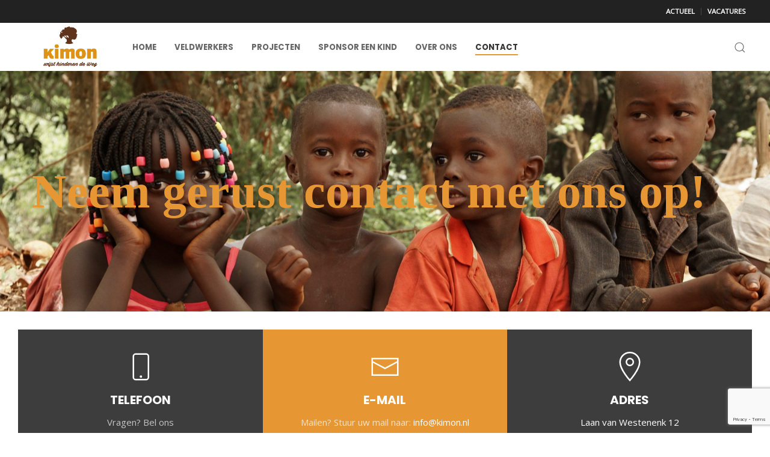

--- FILE ---
content_type: text/html; charset=UTF-8
request_url: https://kimon.nl/contact/
body_size: 18169
content:
<!DOCTYPE html>
<html lang="nl">
<head> <script type="text/javascript">if(!gform){document.addEventListener("gform_main_scripts_loaded",function(){gform.scriptsLoaded=!0}),window.addEventListener("DOMContentLoaded",function(){gform.domLoaded=!0});var gform={domLoaded:!1,scriptsLoaded:!1,initializeOnLoaded:function(o){gform.domLoaded&&gform.scriptsLoaded?o():!gform.domLoaded&&gform.scriptsLoaded?window.addEventListener("DOMContentLoaded",o):document.addEventListener("gform_main_scripts_loaded",o)},hooks:{action:{},filter:{}},addAction:function(o,n,r,t){gform.addHook("action",o,n,r,t)},addFilter:function(o,n,r,t){gform.addHook("filter",o,n,r,t)},doAction:function(o){gform.doHook("action",o,arguments)},applyFilters:function(o){return gform.doHook("filter",o,arguments)},removeAction:function(o,n){gform.removeHook("action",o,n)},removeFilter:function(o,n,r){gform.removeHook("filter",o,n,r)},addHook:function(o,n,r,t,i){null==gform.hooks[o][n]&&(gform.hooks[o][n]=[]);var e=gform.hooks[o][n];null==i&&(i=n+"_"+e.length),null==t&&(t=10),gform.hooks[o][n].push({tag:i,callable:r,priority:t})},doHook:function(o,n,r){if(r=Array.prototype.slice.call(r,1),null!=gform.hooks[o][n]){var t,i=gform.hooks[o][n];i.sort(function(o,n){return o.priority-n.priority});for(var e=0;e<i.length;e++)"function"!=typeof(t=i[e].callable)&&(t=window[t]),"action"==o?t.apply(null,r):r[0]=t.apply(null,r)}if("filter"==o)return r[0]},removeHook:function(o,n,r,t){if(null!=gform.hooks[o][n])for(var i=gform.hooks[o][n],e=i.length-1;0<=e;e--)null!=t&&t!=i[e].tag||null!=r&&r!=i[e].priority||i.splice(e,1)}}}</script>
<meta charset="UTF-8">
<meta name="viewport" content="width=device-width, initial-scale=1">
<link rel="profile" href="http://gmpg.org/xfn/11">
<meta name="mobile-web-app-capable" content="yes">
<meta name="apple-mobile-web-app-capable" content="yes">
    <link rel="stylesheet" href="https://pro.fontawesome.com/releases/v5.13.1/css/all.css" integrity="sha384-B9BoFFAuBaCfqw6lxWBZrhg/z4NkwqdBci+E+Sc2XlK/Rz25RYn8Fetb+Aw5irxa" crossorigin="anonymous">



    <title>Contact | Stichting Kimon</title>
<meta name='robots' content='max-image-preview:large' />

<!-- This site is optimized with the Yoast SEO Premium plugin v13.0 - https://yoast.com/wordpress/plugins/seo/ -->
<meta name="description" content="Stichting Kimon is een missionaire stichting. Neem contact met ons op: Telefoonnummer: 085 040 7610 Adres: Laan van Westenenk 12, 7336 AZ Apeldoorn"/>
<meta name="robots" content="max-snippet:-1, max-image-preview:large, max-video-preview:-1"/>
<link rel="canonical" href="https://kimon.nl/contact/" />
<meta property="og:locale" content="nl_NL" />
<meta property="og:type" content="article" />
<meta property="og:title" content="Contact | Stichting Kimon" />
<meta property="og:description" content="Stichting Kimon is een missionaire stichting. Neem contact met ons op: Telefoonnummer: 085 040 7610 Adres: Laan van Westenenk 12, 7336 AZ Apeldoorn" />
<meta property="og:url" content="https://kimon.nl/contact/" />
<meta property="og:site_name" content="Stichting Kimon" />
<meta property="article:publisher" content="https://www.facebook.com/Kimon-413346075696373/" />
<meta property="og:image" content="https://kimon.nl/wp-content/uploads/2020/08/201806-Malaw-22-van-1-1-scaled-e1594127248887-1-1024x599-1.jpg" />
<meta property="og:image:secure_url" content="https://kimon.nl/wp-content/uploads/2020/08/201806-Malaw-22-van-1-1-scaled-e1594127248887-1-1024x599-1.jpg" />
<meta property="og:image:width" content="1024" />
<meta property="og:image:height" content="599" />
<meta name="twitter:card" content="summary" />
<meta name="twitter:description" content="Stichting Kimon is een missionaire stichting. Neem contact met ons op: Telefoonnummer: 085 040 7610 Adres: Laan van Westenenk 12, 7336 AZ Apeldoorn" />
<meta name="twitter:title" content="Contact | Stichting Kimon" />
<meta name="twitter:image" content="https://kimon.nl/wp-content/uploads/2020/08/201806-Malaw-22-van-1-1-scaled-e1594127248887-1-1024x599-1.jpg" />
<script type='application/ld+json' class='yoast-schema-graph yoast-schema-graph--main'>{"@context":"https://schema.org","@graph":[{"@type":"Organization","@id":"https://kimon.nl/#organization","name":"Stichting Kimon","url":"https://kimon.nl/","sameAs":["https://www.facebook.com/Kimon-413346075696373/","https://www.instagram.com/stichting_kimon/","https://www.linkedin.com/company/stichting-kimon/"],"logo":{"@type":"ImageObject","@id":"https://kimon.nl/#logo","url":"https://kimon.nl/wp-content/uploads/2017/05/websitelogo-1.png","width":283,"height":160,"caption":"Stichting Kimon"},"image":{"@id":"https://kimon.nl/#logo"}},{"@type":"WebSite","@id":"https://kimon.nl/#website","url":"https://kimon.nl/","name":"Stichting Kimon","description":"Wijst kinderen de weg","publisher":{"@id":"https://kimon.nl/#organization"},"potentialAction":{"@type":"SearchAction","target":"https://kimon.nl/?s={search_term_string}","query-input":"required name=search_term_string"}},{"@type":"ImageObject","@id":"https://kimon.nl/contact/#primaryimage","url":"https://kimon.nl/wp-content/uploads/2020/08/201806-Malaw-22-van-1-1-scaled-e1594127248887-1-1024x599-1.jpg","width":1024,"height":599,"caption":"contact"},{"@type":"WebPage","@id":"https://kimon.nl/contact/#webpage","url":"https://kimon.nl/contact/","inLanguage":"nl","name":"Contact | Stichting Kimon","isPartOf":{"@id":"https://kimon.nl/#website"},"primaryImageOfPage":{"@id":"https://kimon.nl/contact/#primaryimage"},"datePublished":"2017-01-25T04:49:54+00:00","dateModified":"2025-09-23T08:16:08+00:00","description":"Stichting Kimon is een missionaire stichting. Neem contact met ons op: Telefoonnummer: 085 040 7610 Adres: Laan van Westenenk 12, 7336 AZ Apeldoorn"}]}</script>
<!-- / Yoast SEO Premium plugin. -->

<link rel='dns-prefetch' href='//fonts.googleapis.com' />
<link rel='dns-prefetch' href='//s.w.org' />
<link rel="alternate" type="application/rss+xml" title="Stichting Kimon &raquo; Feed" href="https://kimon.nl/feed/" />
<link rel="alternate" type="application/rss+xml" title="Stichting Kimon &raquo; Reactiesfeed" href="https://kimon.nl/comments/feed/" />
<script type="text/javascript">
window._wpemojiSettings = {"baseUrl":"https:\/\/s.w.org\/images\/core\/emoji\/13.1.0\/72x72\/","ext":".png","svgUrl":"https:\/\/s.w.org\/images\/core\/emoji\/13.1.0\/svg\/","svgExt":".svg","source":{"concatemoji":"https:\/\/kimon.nl\/wp-includes\/js\/wp-emoji-release.min.js?ver=5.9.12"}};
/*! This file is auto-generated */
!function(e,a,t){var n,r,o,i=a.createElement("canvas"),p=i.getContext&&i.getContext("2d");function s(e,t){var a=String.fromCharCode;p.clearRect(0,0,i.width,i.height),p.fillText(a.apply(this,e),0,0);e=i.toDataURL();return p.clearRect(0,0,i.width,i.height),p.fillText(a.apply(this,t),0,0),e===i.toDataURL()}function c(e){var t=a.createElement("script");t.src=e,t.defer=t.type="text/javascript",a.getElementsByTagName("head")[0].appendChild(t)}for(o=Array("flag","emoji"),t.supports={everything:!0,everythingExceptFlag:!0},r=0;r<o.length;r++)t.supports[o[r]]=function(e){if(!p||!p.fillText)return!1;switch(p.textBaseline="top",p.font="600 32px Arial",e){case"flag":return s([127987,65039,8205,9895,65039],[127987,65039,8203,9895,65039])?!1:!s([55356,56826,55356,56819],[55356,56826,8203,55356,56819])&&!s([55356,57332,56128,56423,56128,56418,56128,56421,56128,56430,56128,56423,56128,56447],[55356,57332,8203,56128,56423,8203,56128,56418,8203,56128,56421,8203,56128,56430,8203,56128,56423,8203,56128,56447]);case"emoji":return!s([10084,65039,8205,55357,56613],[10084,65039,8203,55357,56613])}return!1}(o[r]),t.supports.everything=t.supports.everything&&t.supports[o[r]],"flag"!==o[r]&&(t.supports.everythingExceptFlag=t.supports.everythingExceptFlag&&t.supports[o[r]]);t.supports.everythingExceptFlag=t.supports.everythingExceptFlag&&!t.supports.flag,t.DOMReady=!1,t.readyCallback=function(){t.DOMReady=!0},t.supports.everything||(n=function(){t.readyCallback()},a.addEventListener?(a.addEventListener("DOMContentLoaded",n,!1),e.addEventListener("load",n,!1)):(e.attachEvent("onload",n),a.attachEvent("onreadystatechange",function(){"complete"===a.readyState&&t.readyCallback()})),(n=t.source||{}).concatemoji?c(n.concatemoji):n.wpemoji&&n.twemoji&&(c(n.twemoji),c(n.wpemoji)))}(window,document,window._wpemojiSettings);
</script>
<style type="text/css">
img.wp-smiley,
img.emoji {
	display: inline !important;
	border: none !important;
	box-shadow: none !important;
	height: 1em !important;
	width: 1em !important;
	margin: 0 0.07em !important;
	vertical-align: -0.1em !important;
	background: none !important;
	padding: 0 !important;
}
</style>
	<link rel='stylesheet' id='wp-block-library-css'  href='https://kimon.nl/wp-includes/css/dist/block-library/style.min.css?ver=5.9.12' type='text/css' media='all' />
<style id='global-styles-inline-css' type='text/css'>
body{--wp--preset--color--black: #000000;--wp--preset--color--cyan-bluish-gray: #abb8c3;--wp--preset--color--white: #ffffff;--wp--preset--color--pale-pink: #f78da7;--wp--preset--color--vivid-red: #cf2e2e;--wp--preset--color--luminous-vivid-orange: #ff6900;--wp--preset--color--luminous-vivid-amber: #fcb900;--wp--preset--color--light-green-cyan: #7bdcb5;--wp--preset--color--vivid-green-cyan: #00d084;--wp--preset--color--pale-cyan-blue: #8ed1fc;--wp--preset--color--vivid-cyan-blue: #0693e3;--wp--preset--color--vivid-purple: #9b51e0;--wp--preset--gradient--vivid-cyan-blue-to-vivid-purple: linear-gradient(135deg,rgba(6,147,227,1) 0%,rgb(155,81,224) 100%);--wp--preset--gradient--light-green-cyan-to-vivid-green-cyan: linear-gradient(135deg,rgb(122,220,180) 0%,rgb(0,208,130) 100%);--wp--preset--gradient--luminous-vivid-amber-to-luminous-vivid-orange: linear-gradient(135deg,rgba(252,185,0,1) 0%,rgba(255,105,0,1) 100%);--wp--preset--gradient--luminous-vivid-orange-to-vivid-red: linear-gradient(135deg,rgba(255,105,0,1) 0%,rgb(207,46,46) 100%);--wp--preset--gradient--very-light-gray-to-cyan-bluish-gray: linear-gradient(135deg,rgb(238,238,238) 0%,rgb(169,184,195) 100%);--wp--preset--gradient--cool-to-warm-spectrum: linear-gradient(135deg,rgb(74,234,220) 0%,rgb(151,120,209) 20%,rgb(207,42,186) 40%,rgb(238,44,130) 60%,rgb(251,105,98) 80%,rgb(254,248,76) 100%);--wp--preset--gradient--blush-light-purple: linear-gradient(135deg,rgb(255,206,236) 0%,rgb(152,150,240) 100%);--wp--preset--gradient--blush-bordeaux: linear-gradient(135deg,rgb(254,205,165) 0%,rgb(254,45,45) 50%,rgb(107,0,62) 100%);--wp--preset--gradient--luminous-dusk: linear-gradient(135deg,rgb(255,203,112) 0%,rgb(199,81,192) 50%,rgb(65,88,208) 100%);--wp--preset--gradient--pale-ocean: linear-gradient(135deg,rgb(255,245,203) 0%,rgb(182,227,212) 50%,rgb(51,167,181) 100%);--wp--preset--gradient--electric-grass: linear-gradient(135deg,rgb(202,248,128) 0%,rgb(113,206,126) 100%);--wp--preset--gradient--midnight: linear-gradient(135deg,rgb(2,3,129) 0%,rgb(40,116,252) 100%);--wp--preset--duotone--dark-grayscale: url('#wp-duotone-dark-grayscale');--wp--preset--duotone--grayscale: url('#wp-duotone-grayscale');--wp--preset--duotone--purple-yellow: url('#wp-duotone-purple-yellow');--wp--preset--duotone--blue-red: url('#wp-duotone-blue-red');--wp--preset--duotone--midnight: url('#wp-duotone-midnight');--wp--preset--duotone--magenta-yellow: url('#wp-duotone-magenta-yellow');--wp--preset--duotone--purple-green: url('#wp-duotone-purple-green');--wp--preset--duotone--blue-orange: url('#wp-duotone-blue-orange');--wp--preset--font-size--small: 13px;--wp--preset--font-size--medium: 20px;--wp--preset--font-size--large: 36px;--wp--preset--font-size--x-large: 42px;}.has-black-color{color: var(--wp--preset--color--black) !important;}.has-cyan-bluish-gray-color{color: var(--wp--preset--color--cyan-bluish-gray) !important;}.has-white-color{color: var(--wp--preset--color--white) !important;}.has-pale-pink-color{color: var(--wp--preset--color--pale-pink) !important;}.has-vivid-red-color{color: var(--wp--preset--color--vivid-red) !important;}.has-luminous-vivid-orange-color{color: var(--wp--preset--color--luminous-vivid-orange) !important;}.has-luminous-vivid-amber-color{color: var(--wp--preset--color--luminous-vivid-amber) !important;}.has-light-green-cyan-color{color: var(--wp--preset--color--light-green-cyan) !important;}.has-vivid-green-cyan-color{color: var(--wp--preset--color--vivid-green-cyan) !important;}.has-pale-cyan-blue-color{color: var(--wp--preset--color--pale-cyan-blue) !important;}.has-vivid-cyan-blue-color{color: var(--wp--preset--color--vivid-cyan-blue) !important;}.has-vivid-purple-color{color: var(--wp--preset--color--vivid-purple) !important;}.has-black-background-color{background-color: var(--wp--preset--color--black) !important;}.has-cyan-bluish-gray-background-color{background-color: var(--wp--preset--color--cyan-bluish-gray) !important;}.has-white-background-color{background-color: var(--wp--preset--color--white) !important;}.has-pale-pink-background-color{background-color: var(--wp--preset--color--pale-pink) !important;}.has-vivid-red-background-color{background-color: var(--wp--preset--color--vivid-red) !important;}.has-luminous-vivid-orange-background-color{background-color: var(--wp--preset--color--luminous-vivid-orange) !important;}.has-luminous-vivid-amber-background-color{background-color: var(--wp--preset--color--luminous-vivid-amber) !important;}.has-light-green-cyan-background-color{background-color: var(--wp--preset--color--light-green-cyan) !important;}.has-vivid-green-cyan-background-color{background-color: var(--wp--preset--color--vivid-green-cyan) !important;}.has-pale-cyan-blue-background-color{background-color: var(--wp--preset--color--pale-cyan-blue) !important;}.has-vivid-cyan-blue-background-color{background-color: var(--wp--preset--color--vivid-cyan-blue) !important;}.has-vivid-purple-background-color{background-color: var(--wp--preset--color--vivid-purple) !important;}.has-black-border-color{border-color: var(--wp--preset--color--black) !important;}.has-cyan-bluish-gray-border-color{border-color: var(--wp--preset--color--cyan-bluish-gray) !important;}.has-white-border-color{border-color: var(--wp--preset--color--white) !important;}.has-pale-pink-border-color{border-color: var(--wp--preset--color--pale-pink) !important;}.has-vivid-red-border-color{border-color: var(--wp--preset--color--vivid-red) !important;}.has-luminous-vivid-orange-border-color{border-color: var(--wp--preset--color--luminous-vivid-orange) !important;}.has-luminous-vivid-amber-border-color{border-color: var(--wp--preset--color--luminous-vivid-amber) !important;}.has-light-green-cyan-border-color{border-color: var(--wp--preset--color--light-green-cyan) !important;}.has-vivid-green-cyan-border-color{border-color: var(--wp--preset--color--vivid-green-cyan) !important;}.has-pale-cyan-blue-border-color{border-color: var(--wp--preset--color--pale-cyan-blue) !important;}.has-vivid-cyan-blue-border-color{border-color: var(--wp--preset--color--vivid-cyan-blue) !important;}.has-vivid-purple-border-color{border-color: var(--wp--preset--color--vivid-purple) !important;}.has-vivid-cyan-blue-to-vivid-purple-gradient-background{background: var(--wp--preset--gradient--vivid-cyan-blue-to-vivid-purple) !important;}.has-light-green-cyan-to-vivid-green-cyan-gradient-background{background: var(--wp--preset--gradient--light-green-cyan-to-vivid-green-cyan) !important;}.has-luminous-vivid-amber-to-luminous-vivid-orange-gradient-background{background: var(--wp--preset--gradient--luminous-vivid-amber-to-luminous-vivid-orange) !important;}.has-luminous-vivid-orange-to-vivid-red-gradient-background{background: var(--wp--preset--gradient--luminous-vivid-orange-to-vivid-red) !important;}.has-very-light-gray-to-cyan-bluish-gray-gradient-background{background: var(--wp--preset--gradient--very-light-gray-to-cyan-bluish-gray) !important;}.has-cool-to-warm-spectrum-gradient-background{background: var(--wp--preset--gradient--cool-to-warm-spectrum) !important;}.has-blush-light-purple-gradient-background{background: var(--wp--preset--gradient--blush-light-purple) !important;}.has-blush-bordeaux-gradient-background{background: var(--wp--preset--gradient--blush-bordeaux) !important;}.has-luminous-dusk-gradient-background{background: var(--wp--preset--gradient--luminous-dusk) !important;}.has-pale-ocean-gradient-background{background: var(--wp--preset--gradient--pale-ocean) !important;}.has-electric-grass-gradient-background{background: var(--wp--preset--gradient--electric-grass) !important;}.has-midnight-gradient-background{background: var(--wp--preset--gradient--midnight) !important;}.has-small-font-size{font-size: var(--wp--preset--font-size--small) !important;}.has-medium-font-size{font-size: var(--wp--preset--font-size--medium) !important;}.has-large-font-size{font-size: var(--wp--preset--font-size--large) !important;}.has-x-large-font-size{font-size: var(--wp--preset--font-size--x-large) !important;}
</style>
<link rel='stylesheet' id='slick-style-css'  href='https://kimon.nl/wp-content/plugins/blog-designer-pack/assets/css/slick.css?ver=2.3.1' type='text/css' media='all' />
<link rel='stylesheet' id='bdp-public-style-css'  href='https://kimon.nl/wp-content/plugins/blog-designer-pack/assets/css/bdp-public.css?ver=2.3.1' type='text/css' media='all' />
<link rel='stylesheet' id='contact-form-7-css'  href='https://kimon.nl/wp-content/plugins/contact-form-7/includes/css/styles.css?ver=5.4.1' type='text/css' media='all' />
<link rel='stylesheet' id='rs-plugin-settings-css'  href='https://kimon.nl/wp-content/plugins/revslider/public/assets/css/settings.css?ver=5.4.8' type='text/css' media='all' />
<style id='rs-plugin-settings-inline-css' type='text/css'>
#rs-demo-id {}
</style>
<link rel='stylesheet' id='charitable-styles-css'  href='https://kimon.nl/wp-content/plugins/charitable/assets/css/charitable.min.css?ver=1.4.16' type='text/css' media='all' />
<link rel='stylesheet' id='orphan-theme-style-css'  href='https://kimon.nl/wp-content/themes/orphan/style.css?ver=5.9.12' type='text/css' media='all' />
<link rel='stylesheet' id='orphan-childtheme-style-css'  href='https://kimon.nl/wp-content/themes/orphan-child/style.css?ver=5.9.12' type='text/css' media='all' />
<link rel='stylesheet' id='js_composer_front-css'  href='https://kimon.nl/wp-content/plugins/js_composer/assets/css/js_composer.min.css?ver=5.1' type='text/css' media='all' />
<link rel='stylesheet' id='theme-style-css'  href='https://kimon.nl/wp-content/themes/orphan/css/theme.css?ver=2.0.0' type='text/css' media='all' />
<link rel='stylesheet' id='orphan-style-css'  href='https://kimon.nl/wp-content/themes/orphan-child/style.css?ver=2.0.0' type='text/css' media='all' />
<style id='orphan-style-inline-css' type='text/css'>
/* WP Customizer start */
.tm-toolbar, .tm-toolbar a, .tm-toolbar .uk-subnav>*>:first-child { color: #ffffff; }
.tm-toolbar a:hover, .tm-toolbar .uk-subnav>*>a:hover, .tm-toolbar .uk-subnav>*>a:focus, .tm-toolbar .uk-subnav>.uk-active>a { color: #ffffff; }
.tm-toolbar { background-color: #222222; }
.tm-toolbar .uk-subnav-divider>:nth-child(n+2):not(.uk-first-column)::before { border-color: #484848; }
body { color: #666666; }
a, .uk-link, .uk-text-primary, .uk-alert-primary { color: #e69734; }
.uk-button-primary, .uk-section-primary, .uk-background-primary, .uk-card-primary, .uk-label, .bdt-owl-carousel .bdt-oc-tags a, .uk-subnav-pill > .uk-active > a, .uk-navbar-nav>li.uk-active>a::after, .uk-navbar-nav>li:hover>a::after, .uk-navbar-nav>li>a:focus::after, .uk-navbar-nav>li>a.uk-open::after, .tm-header:not(.uk-light) .uk-navbar-nav>li.uk-active>a::after, .uk-navbar-dropdown-nav>li.uk-active>a:after, .tm-header .uk-navbar-dropdown ul.uk-navbar-dropdown-nav ul li.uk-active a:after, .vc-column-wrapper:not(.uk-light) .bdt-heading::after { background-color: #e69734; }
.uk-input:focus, .uk-select:focus, .uk-textarea:focus, .woocommerce input.input-text:focus, .woocommerce select:focus, .woocommerce #review_form #respond textarea:focus, .woocommerce form .form-row select:focus, .woocommerce form .form-row textarea:focus, .tm-bottom.uk-section-custom .uk-button-default:hover { border-color: #e69734; }
.bdt-progress-pie svg path { stroke: #e69734; }
a:hover, .uk-link:hover, .uk-text-primary:hover, .uk-alert-primary:hover { color: #e69734; }
.uk-button-primary:hover, .bdt-owl-carousel .bdt-oc-tags a:hover { background-color: #e69734; }
.uk-text-secondary, .uk-alert-secondary { color: #3d3d3d; }
.uk-button-secondary, .uk-section-secondary, .uk-background-secondary, .uk-card-secondary { background-color: #3d3d3d; }
.uk-text-muted, .uk-alert-muted { color: #999999; }
.uk-button-muted, .uk-section-muted, .uk-background-muted, .uk-card-muted { background-color: #f8f8f8; }
.uk-navbar-dropbar, .uk-navbar-dropdown:not(.uk-navbar-dropdown-dropbar), .tm-header .uk-navbar-dropdown:not(.uk-navbar-dropdown-dropbar) .sub-dropdown>ul { background-color: #ffffff; }
.uk-navbar-dropdown-nav>li>a, .uk-nav li>a, .uk-navbar-dropdown-nav .uk-nav-sub a { color: #999999; }
.uk-navbar-dropdown-nav>li>a:hover, .uk-navbar-dropdown-nav>li>a:focus, .uk-navbar-dropdown-nav .uk-nav-sub a:hover, .uk-navbar-dropdown-nav .uk-nav-sub a:focus, .uk-navbar-dropdown-nav>li.uk-active>a, .tm-header .uk-navbar-dropdown .sub-dropdown>ul li.uk-active a { color: #666666; }
.tm-bottom.uk-section-custom { background-color: #222222; }
.tm-bottom.uk-section-custom .uk-grid-divider > :not(.uk-first-column)::before, .tm-bottom.uk-section-custom hr, .tm-bottom.uk-section-custom .uk-hr, .tm-bottom.uk-section-custom .uk-grid-divider.uk-grid-stack>.uk-grid-margin::before { border-color: #2f2f2f; }
.tm-bottom.uk-section-custom .widget_tag_cloud a { background-color: #272727; }
.tm-bottom.uk-section-custom, .tm-bottom a, .tm-bottom .uk-link, .tm-bottom .uk-text-primary, .tm-bottom .uk-alert-primary { color: #a5a5a5; }
.tm-bottom.uk-section-custom .uk-card-title, .tm-bottom.uk-section-custom h3, .tm-bottom a:hover, .tm-bottom .uk-link:hover, .tm-bottom .uk-text-primary:hover, .tm-bottom .uk-alert-primary:hover { color: #f2f2f2; }
.tm-bottom.uk-section-custom .widget_tag_cloud a { color: #989898; }
.tm-bottom.uk-section-custom .uk-button-default { border-color: #a5a5a5; }
#cookie-bar { background-color: #ffffff; }
#cookie-bar { color: #666666; }
.pg-loading-screen { background-color: #ffffff; }
.pg-loading-screen { color: #666666; }
.bdt-spinner > div { background-color: #666666; }
h1, .uk-h1, h2, .uk-h2, h3, .uk-h3, h4, .uk-h4, h5, .uk-h5, h6, .uk-h6, .largeHeading, .largeHeading h1, .largeHeading h2, .largeHeading h3, .largeHeadingWhite, .largeHeadingWhite h1, .largeHeadingWhite h2, .largeHeadingWhite h3, .mediumHeading, .mediumHeading h1, .mediumHeading h2, .mediumHeading h3, .mediumHeadingThin, .mediumHeadingThin h1, .mediumHeadingThin h2, .mediumHeadingThin h3, .smallHeading, .smallHeading h1, .smallHeading h2, .smallHeading h3, .mediumHeadingWhite, .mediumHeadingWhite h1, .mediumHeadingWhite h2, .mediumHeadingWhite h3, .mediumHeadingBlack, .mediumHeadingBlack h1, .mediumHeadingBlack h2, .mediumHeadingBlack h3, .sup-style1 .mega-hovertitle, .pace.pace-active .pace-progress:before, .charitable-form-header, .charitable-form-header h4 { font-family: Poppins; }
h1, .uk-h1, h2, .uk-h2, h3, .uk-h3, h4, .uk-h4, h5, .uk-h5, h6, .uk-h6, .largeHeading, .largeHeading h1, .largeHeading h2, .largeHeading h3, .largeHeadingWhite, .largeHeadingWhite h1, .largeHeadingWhite h2, .largeHeadingWhite h3, .mediumHeading, .mediumHeading h1, .mediumHeading h2, .mediumHeading h3, .mediumHeadingThin, .mediumHeadingThin h1, .mediumHeadingThin h2, .mediumHeadingThin h3, .smallHeading, .smallHeading h1, .smallHeading h2, .smallHeading h3, .mediumHeadingWhite, .mediumHeadingWhite h1, .mediumHeadingWhite h2, .mediumHeadingWhite h3, .mediumHeadingBlack, .mediumHeadingBlack h1, .mediumHeadingBlack h2, .mediumHeadingBlack h3, .sup-style1 .mega-hovertitle, .pace.pace-active .pace-progress:before, .charitable-form-header, .charitable-form-header h4 { font-weight: 600; }
body { font-family: Open Sans; }
body { font-weight: 400; }
.uk-navbar-nav > li > a { font-family: Poppins; }
.uk-navbar-nav > li > a { font-weight: 700; }
.uk-navbar-dropdown-nav>li>a, .uk-nav li>a, .uk-navbar-dropdown-nav .uk-nav-sub a { font-family: Open Sans; }
.uk-navbar-dropdown-nav>li>a, .uk-nav li>a, .uk-navbar-dropdown-nav .uk-nav-sub a { font-weight: 400; }
/* WP Customizer end */
</style>
<link rel='stylesheet' id='orphan-google-fonts-css'  href='//fonts.googleapis.com/css?family=Poppins%3A600%2C300%2C700%7COpen+Sans%3A400%2C300%2C400i%2C&#038;subset=latin&#038;ver=5.9.12' type='text/css' media='all' />
<script type='text/javascript' src='https://kimon.nl/wp-includes/js/jquery/jquery.min.js?ver=3.6.0' id='jquery-core-js'></script>
<script type='text/javascript' src='https://kimon.nl/wp-includes/js/jquery/jquery-migrate.min.js?ver=3.3.2' id='jquery-migrate-js'></script>
<script type='text/javascript' src='https://kimon.nl/wp-content/plugins/revslider/public/assets/js/jquery.themepunch.tools.min.js?ver=5.4.8' id='tp-tools-js'></script>
<script type='text/javascript' src='https://kimon.nl/wp-content/plugins/revslider/public/assets/js/jquery.themepunch.revolution.min.js?ver=5.4.8' id='revmin-js'></script>
<script type='text/javascript' src='https://kimon.nl/wp-content/themes/orphan/inc/vendor/uikit/js/uikit.js?ver=2.0.0' id='uikit-js'></script>
<link rel="https://api.w.org/" href="https://kimon.nl/wp-json/" /><link rel="alternate" type="application/json" href="https://kimon.nl/wp-json/wp/v2/pages/491" /><link rel="EditURI" type="application/rsd+xml" title="RSD" href="https://kimon.nl/xmlrpc.php?rsd" />
<link rel="wlwmanifest" type="application/wlwmanifest+xml" href="https://kimon.nl/wp-includes/wlwmanifest.xml" /> 
<meta name="generator" content="WordPress 5.9.12" />
<link rel='shortlink' href='https://kimon.nl/?p=491' />
<link rel="alternate" type="application/json+oembed" href="https://kimon.nl/wp-json/oembed/1.0/embed?url=https%3A%2F%2Fkimon.nl%2Fcontact%2F" />
<link rel="alternate" type="text/xml+oembed" href="https://kimon.nl/wp-json/oembed/1.0/embed?url=https%3A%2F%2Fkimon.nl%2Fcontact%2F&#038;format=xml" />
<meta name="generator" content="Powered by Visual Composer - drag and drop page builder for WordPress."/>
<!--[if lte IE 9]><link rel="stylesheet" type="text/css" href="https://kimon.nl/wp-content/plugins/js_composer/assets/css/vc_lte_ie9.min.css" media="screen"><![endif]-->
		<meta name="theme-color" content="#f14b51">
		<meta name="msapplication-navbutton-color" content="#f14b51">

		<link href="https://kimon.nl/wp-content/themes/orphan/images/favicon.png" sizes="152x152" rel="apple-touch-icon-precomposed">

		<meta name="redi-version" content="1.2.7" /><!-- Google Tag Manager -->
<script>(function(w,d,s,l,i){w[l]=w[l]||[];w[l].push({'gtm.start':
new Date().getTime(),event:'gtm.js'});var f=d.getElementsByTagName(s)[0],
j=d.createElement(s),dl=l!='dataLayer'?'&l='+l:'';j.async=true;j.src=
'https://www.googletagmanager.com/gtm.js?id='+i+dl;f.parentNode.insertBefore(j,f);
})(window,document,'script','dataLayer','GTM-TV6WV6K2');</script>
<!-- End Google Tag Manager --><!-- Google Tag Manager -->
<script>(function(w,d,s,l,i){w[l]=w[l]||[];w[l].push({'gtm.start':
new Date().getTime(),event:'gtm.js'});var f=d.getElementsByTagName(s)[0],
j=d.createElement(s),dl=l!='dataLayer'?'&l='+l:'';j.async=true;j.src=
'https://www.googletagmanager.com/gtm.js?id='+i+dl;f.parentNode.insertBefore(j,f);
})(window,document,'script','dataLayer','GTM-TV6WV6K2');</script>
<!-- End Google Tag Manager --><!-- Google Tag Manager -->
<script>(function(w,d,s,l,i){w[l]=w[l]||[];w[l].push({'gtm.start':
new Date().getTime(),event:'gtm.js'});var f=d.getElementsByTagName(s)[0],
j=d.createElement(s),dl=l!='dataLayer'?'&l='+l:'';j.async=true;j.src=
'https://www.googletagmanager.com/gtm.js?id='+i+dl;f.parentNode.insertBefore(j,f);
})(window,document,'script','dataLayer','GTM-TV6WV6K2');</script>
<!-- End Google Tag Manager --><link rel="icon" href="https://kimon.nl/wp-content/uploads/2017/09/cropped-kimon-favicon.nl_-32x32.jpg" sizes="32x32" />
<link rel="icon" href="https://kimon.nl/wp-content/uploads/2017/09/cropped-kimon-favicon.nl_-192x192.jpg" sizes="192x192" />
<link rel="apple-touch-icon" href="https://kimon.nl/wp-content/uploads/2017/09/cropped-kimon-favicon.nl_-180x180.jpg" />
<meta name="msapplication-TileImage" content="https://kimon.nl/wp-content/uploads/2017/09/cropped-kimon-favicon.nl_-270x270.jpg" />
<script type="text/javascript">function setREVStartSize(e){									
						try{ e.c=jQuery(e.c);var i=jQuery(window).width(),t=9999,r=0,n=0,l=0,f=0,s=0,h=0;
							if(e.responsiveLevels&&(jQuery.each(e.responsiveLevels,function(e,f){f>i&&(t=r=f,l=e),i>f&&f>r&&(r=f,n=e)}),t>r&&(l=n)),f=e.gridheight[l]||e.gridheight[0]||e.gridheight,s=e.gridwidth[l]||e.gridwidth[0]||e.gridwidth,h=i/s,h=h>1?1:h,f=Math.round(h*f),"fullscreen"==e.sliderLayout){var u=(e.c.width(),jQuery(window).height());if(void 0!=e.fullScreenOffsetContainer){var c=e.fullScreenOffsetContainer.split(",");if (c) jQuery.each(c,function(e,i){u=jQuery(i).length>0?u-jQuery(i).outerHeight(!0):u}),e.fullScreenOffset.split("%").length>1&&void 0!=e.fullScreenOffset&&e.fullScreenOffset.length>0?u-=jQuery(window).height()*parseInt(e.fullScreenOffset,0)/100:void 0!=e.fullScreenOffset&&e.fullScreenOffset.length>0&&(u-=parseInt(e.fullScreenOffset,0))}f=u}else void 0!=e.minHeight&&f<e.minHeight&&(f=e.minHeight);e.c.closest(".rev_slider_wrapper").css({height:f})					
						}catch(d){console.log("Failure at Presize of Slider:"+d)}						
					};</script>
		<style type="text/css" id="wp-custom-css">
			/*--------sterkebasis---------*/

.page-id-17428 a, .page-id-17428 p, label, input, button{
font-family: AcuminPro-Regular !important;
	font-weight:normal !important;
}


.page-id-17428 .gform_legacy_markup_wrapper.gf_browser_chrome .gfield_checkbox li input, .gform_legacy_markup_wrapper.gf_browser_chrome .gfield_checkbox li input[type=checkbox], .page-id-17428 .gform_legacy_markup_wrapper.gf_browser_chrome .gfield_radio li input[type=radio] {
    margin-top: 0px;
}


body{
	overflow-x:hidden;
}
.banner_heading h1{
	    font-size: 130px;
    color: #fff;
    line-height: 1em;
    text-transform: uppercase;
	    font-family: 'brushup' !important;
    font-weight: 300;
    font-style: italic;
}
.banner_content p{
	    font-size: 22px;
    line-height: 1.5em;
}
.banner_sec {
    margin: 25px;
    border-radius: 20px;
    padding: 0px 40px;
    position: relative;
    overflow: hidden; 
}

.banner_sec iframe {
    border-radius: 20px;
    overflow: hidden;
}

.logo-kimon{
width: 200px;
    position: absolute;
    top: -180px;
	left: -50px;
}
.map_sec{
	margin-top:-320px;
}

.map_sec h2{
	font-size: 82px;
  line-height: 1.1em;
  color: #fff;
  text-transform: uppercase;
		    font-family: 'brushup' !important;
    font-weight: 300;
    font-style: italic;
}
.map_sec p{
    color: #fff;
    font-size: 18px;
    line-height: 1.5em;

}
.map_sec img{
	width: 500px;
}
.banner_btn{
	   background: #F39600;
    border-radius: 13px;
    padding: 7px 30px;
	  padding-bottom:5px;
    font-size: 18px;
	text-transform: math-auto;
}
.banner_btn:hover{
	background:#5b4e46;
}
.banner_borderbtn:hover{
		background:#5b4e46;
	border-color:#5b4e46;
}

.banner_borderbtn{
	 background: #fff0;
    border-radius: 13px;
    padding: 5px 30px;
    font-size: 18px;
	border:1px solid #F39600;
	text-transform: math-auto;
}
.inline_sec .vc_column-inner{
	justify-content: end !important;
}
.inline_sec .wpb_wrapper{
   gap: 20px !important;
    display: flex;
	justify-content: end;
}
.form_img{
	height: 800px;
  display: flex;
  align-items: center;
	border-radius:20px;
}
.form_img h2{
   font-size: 85px;
	font-weight: 500;
	 font-family:'brushup' !important;
    color: #fff;
    line-height: 1em;
	text-transform: uppercase;
}
.form_sec{
	padding-left:45px !important;
}

.form_sec img{
	width: 140px;
}

.form_sec p{
    text-align: left;
    font-size: 18px;
    color: #5B4E46;
	font-weight: 400;
}
.form_sec ul{
	display: flex;
    gap: 8px;
    flex-wrap: wrap;
}
.form_sec label{
    color: #5B4E46;
    font-size: 17px;
    font-weight: 600;
}
.form_sec input{
border: 1px solid #5B4E46;
    border-radius: 20px !important;
	padding: 10px !important;
}
.form_sec input#gform_submit_button_10 {
    background: #F39600;
    border: none;
    padding: 15px 30px !important;
    border-radius: 13px !important;
    font-size: 18px;
    font-weight: 600;
    color: #fff;
}
.form_sec input#gform_submit_button_10:hover{
	 background: #5b4e46;
}


.form_sec select{
width: 100% !important;
 padding: 10px !important;
 border-radius: 13px;
border: 1px solid #5B4E46 !important;
}
.form_bg{
margin:0px 25px;
	border-radius:20px;
}

.form_sterk{
	    position: relative;
    z-index: auto;
    overflow: hidden;
}
.form_sterk::before {
    content: "";
    position: absolute;
    inset: 0;
    z-index: -1;

    background: linear-gradient(
       180deg,
    #F39600 0%,
    #F39600 50%,
    #5B4E46 50%,
    #5B4E46 100%
    );
}
.fotter_section img {    
	width: 150px;
 }
.fotter_section p{ 
    font-size: 18px;
    color: #fff;
    font-weight: 400;
	line-height: 1.5em;
}

.fotter_section .icon_description{
	margin-left:40px !important;
}
.fotter_section .icon_list_icon{
	padding:0px !important;
	margin-top:0px !important;
}
.fotter_section .icon_list_item{
	margin-bottom:25px;
}

.fotter_section .icon_description h3{
	font-size:18px;
	color:#fff;
	font-weight:400 !important;
}
.fotter_section h4{
	font-weight: 600 !important;
}
.fotter_section .bdt-heading::after {
background-color: #fff0 !important;
}
.social_icon img{
	width:40px !important;
}
.social_icon .wpb_wrapper{
	display: flex;
    gap: 10px;
}

/*--------sterkebasis---------*/

.verberg {
	display:none !important;
}

.margin__top-30{
	margin-top: 30px;
}

/*Contact fomulier*/
.page-id-4256 input.wpcf7-form-control.wpcf7-text.wpcf7-validates-as-required, .page-id-5354 .vc_row.vc_row-fluid.uk-background-default.row-padding-default.standard-section.section{
	padding-bottom: 20px;
}

input.wpcf7-form-control.wpcf7-text{
	width: 100%;
}

.single-post #tm-titlebar{
	display:none;
}

.single-post .uk-article-title{
	text-align:left;
}
.page-id-819 .nf-form-layout form input, .page-id-4256 input.wpcf7-form-control.wpcf7-text.wpcf7-validates-as-required, .page-id-5354 input, .page-id-5354 input:focus, .page-id-5354 input:visited, .page-id-5354 input:active{
	border: 2px solid #e69734;
	padding: 10px;
}

.page-id-819 .nf-form-layout form input[type="button"], .page-id-4256 inputinput[type="button"], .page-id-5354 inputinput[type="button"], .page-id-5354 input:focus, .page-id-5354 input:visited, .page-id-5354 input:active{
	background: #ffffff;
	font-weight: 800;
}


.page-id-4256 .vc_row.vc_row-fluid.uk-background-default.row-padding-default.standard-section.section{
	padding-top: 0px;
	padding-bottom: 20px;
}

.page-id-5354 .nf-field-label{
margin-bottom: 5px !Important;
}

.page-id-5354 .nf-field-label:first-child{
margin-top: 10px !Important;
}

input[type="button"]{
	color: #666 !important;
	background: #f4f4f4;
}
.uk-form-blank{
	border:2px dashed #e69734 !important;
background:transparent !important;
}

select{
	border:2px solid #e69734 !important;
	background:transparent;
}

.uk-input{
		border:2px dashed #e69734 !important;
background:transparent !important;
}

.charitable-radio-list > li{
	visibility: hidden;
}

#gateway-pronamic_pay_ideal:before{
	content:"iDeal";
	visibility:visible;
	padding-top:10px;
	padding-bottom:10px;
	padding-right:25px;
	padding-left:25px;
	font-size:10pt;
	border-radius:5px;
	/*background-color:red;*/
	border:2px solid #e69734;
	background-color:transparent;
	color:black;
}

#gateway-pronamic_pay_mister_cash:before{
	content:" Bancontact";
	visibility:visible;
	padding-top:10px;
	padding-bottom:10px;
	padding-right:25px;
	padding-left:25px;
	margin-left: 10px;
	font-size:10pt;
	border-radius:5px;
	/*background-color:red;*/
	border:2px solid #e69734;
	background-color:transparent;
	color:black;
}

#gateway-paypal:before{
	content:"PayPal";
	visibility:visible;
	padding-top:10px;
	padding-bottom:10px;
	padding-right:25px;
	padding-left:25px;
	margin-left:20px;
	font-size:10pt;
	border-radius:5px;
	/*background-color:red;*/
	border:2px solid #e69734; 
	background-color:transparent;
	color:black;
}

input[type=radio]:checked:before{
	background:rgba(230, 151, 52, 0.85) !important;
	color:white !important;
}

#charitable-donation-form .donation-amounts .donation-amount.selected .amount{
	background-color:rgb(230, 151, 52) !important;
}

#charitable-donation-form .donation-amounts .donation-amount.selected .custom-donation-input{
	    border-color: rgb(230, 151, 52) !important;
}

 .uk-radio-custom > span > span > span > label > input{
	visibility:hidden;
	
}


.uk-article-meta{
	display: none !important;
}

.single-kinderen > #tm-titlebar{
	display:none !important;
}

.type-kinderen > .uk-margin-large-bottom{
	width:40%;
		float:left;
}

.type-kinderen > .uk-container{
	width:57%;
 margin:0px;
	float:right;
	vertical-align:top;
	display:inline-block;
	position:unset;
}

/* .uk-radio-custom > span > span > span > label > input[checked="checked"]:before{
	content:"test";
	visibility:visible;
	padding-top:10px;
	padding-bottom:10px;
	padding-right:25px;
	padding-left:25px;
background:rgba(230, 151, 52, 0.75);
	border:1px solid #e69734;
} */


body.wpb-js-composer .vc_tta-container .vc_tta-tabs .vc_tta-tab.vc_active > a{
	border-bottom:1px solid #e69734 !important;
}



#charitable-gateway-selector{
	width:100%;
}

/* newspaper */
.remove_padding{
	padding-top: 0px !Important;
}

.discipel__banner{
	background: #e69734;
	padding: 30px;
}

.bdt-member .bdt-member-info{
	height:75px !important;
}

.kinderen-template-default aside{
	display: none;
}

.kinderen-template-default  .uk-margin-large-bottom{
	text-align: center;
}

.kinderen-template-default  .uk-container hr{
	display: none;
}

.page-id-3768 .bdt-member-photo {
    height: 280px;
    overflow: hidden;
}

.campaign-image > img{
		width:100%;
}

.single-campaign .campaign-image{
	display:block !important;
}

.single-campaign > #tm-titlebar{
	display:none;
}

.single-campaign .uk-progress, .single-campaign .uk-text-bold{
	display:block;
}

.campaign-status-tag{
	display:none;
}

.single-campaign > div > aside{
	display:none;
}
.page-id-3768 .bdt-member-photo img {
    position: absolute;
    transform: translateY(-50%);
    top: 50% !important;
	object-fit: cover;
	width: 100%;
	height: 100%;
}

.page-id-4192 .bdt-member .bdt-member-info{
	height: auto !Important;
}

.page-id-4192 .display-posts-listing > .listing-item,.page-id-4192 .owl-item > .bdt-oc-slide{
	border:2px solid #e69734;
	border-radius:2px;
}

@media only screen and (max-width: 1023px){
	.banner_heading h1 {
		font-size: 85px;
	}
	.banner_sec {
		padding:0px;
		padding-top: 120px !important;
		margin: 25px 0px 0px 25px;
	}
	.logo-kimon{
		width: 150px;
		top: -100px;
	}
	.map_sec h2 {
		font-size: 55px;
	}
	.map_sec {
		padding-top: 350px !important;
    padding-bottom: 30px !important;
	}
	.form_bg {
		margin: 0px 10px 0px 25px;
padding-top: 50px !important;
padding-bottom: 50px !important;
	}
	.form_sterk{
		padding:15px !important;
	}	
.form_sec {
    padding-left: 15px !important;
}
	.form_img h2 {
		font-size: 53px;
	}
	.fotter_section img {
    width: 130px;
}
	
.fotter_section	.vc_column_container > .vc_column-inner {
    padding-left: 10px;
    padding-right: 10px;
}
	
}




@media only screen and (min-width: 760px) and (max-width: 1200px){
	.page-id-3768 .bdt-member-photo {
    height: 180px;
    overflow: hidden;
}

}


.dontshow{
	display:none;
}

.rev_slider_wrapper .tp-parallax-wrap h1{
	font-weight:400px !important;
}
@media only screen and (max-width: 760px){
.rev_slider_wrapper h1{
	font-size:24pt !important;
}
}

@media only screen and (max-width: 600px) {
    .logo-kimon {
        width: 114px;
        top: -27em;
			left: 36%;
    }
	    .banner_heading h1 {
        font-size: 60px;
    }
	.banner_content p {
		font-size: 19px;
	}
	.inline_sec .wpb_wrapper{
		justify-content:left;
	}
	.map_sec {
    margin-top: -170px;
	padding-top: 200px !important;
		padding-right: 16px !important;
}
	.map_sec h2 {
    font-size: 40px;
    }
	.form_bg {
		margin: 0px 6px 0px 20px !important;
	padding:20px !important;
	}
	.form_img {
    height: 560px;
	}
	.form_img .vc_custom_1763537441520{
		padding:0px !important;
	}
	.form_sec{
		padding-left: 0px !important;
		padding-top:30px;
	}
	.form_sec.vc_column_container > .vc_column-inner{
		padding:0px !important;
	}
	.form_sec img {
    width: 120px;
}
 	.social_icon .wpb_wrapper{
		padding:5px !important;
		height: 40px;
	}  
	.fotter_section  .vc_column-inner{
		padding-top:0px !important;
	}
	.social_title	h4.bdt-heading-inner{
		padding-top:15px;
	}
}



		</style>
		<style type="text/css" data-type="vc_custom-css">.row-padding-default{
    padding-top:30px;
    padding-bottom:30px;
}</style><noscript><style type="text/css"> .wpb_animate_when_almost_visible { opacity: 1; }</style></noscript>	<!-- Fonts Plugin CSS - https://fontsplugin.com/ -->
	<style>
		@font-face {font-family:'AcuminPro-Regular';font-style:normal;src:url('https://kimon.nl/wp-content/uploads/2025/11/AcuminPro-Regular.woff') format('woff'),url('https://kimon.nl/wp-content/uploads/2025/11/AcuminPro-Regular.woff2') format('woff2'),url('https://kimon.nl/wp-content/uploads/2025/11/AcuminPro-Regular.ttf') format('truetype');}@font-face {font-family:'BrushUp';src:url('https://kimon.nl/wp-content/uploads/2025/11/BrushUp.woff') format('woff'),url('https://kimon.nl/wp-content/uploads/2025/11/BrushUp.woff2') format('woff2'),url('https://kimon.nl/wp-content/uploads/2025/11/BrushUp.ttf') format('truetype'),url('http://7') format('opentype');}	</style>
	<!-- Fonts Plugin CSS -->
	<!-- Google Tag Manager -->
<script>(function(w,d,s,l,i){w[l]=w[l]||[];w[l].push({'gtm.start':
new Date().getTime(),event:'gtm.js'});var f=d.getElementsByTagName(s)[0],
j=d.createElement(s),dl=l!='dataLayer'?'&l='+l:'';j.async=true;j.src=
'https://www.googletagmanager.com/gtm.js?id='+i+dl;f.parentNode.insertBefore(j,f);
})(window,document,'script','dataLayer','GTM-TV6WV6K2');</script>
<!-- End Google Tag Manager -->
	

</head>

<body class="page-template-default page page-id-491 group-blog layout-default navbar-default header-mode-horizontal-left  wpb-js-composer js-comp-ver-5.1 vc_responsive">
<!-- Google Tag Manager (noscript) -->
<noscript><iframe src="https://www.googletagmanager.com/ns.html?id=GTM-XXXX"
height="0" width="0" style="display:none;visibility:hidden"></iframe></noscript>
<!-- End Google Tag Manager (noscript) -->

    
    
				

											
				<div class="tm-header-wrapper">
						<div class="tm-toolbar">
		<div class="uk-container uk-flex uk-flex-middle">

						<div class="tm-toolbar-l"></div>
			
						<div class="tm-toolbar-r uk-margin-auto-left uk-flex">
									<div class="tm-toolbar-menu"><ul id="menu-toolbar-menu" class="uk-subnav uk-subnav-divider"><li style="" data-id="7509"><a href="https://kimon.nl/actueel/">Actueel</a></li><li style="" data-id="7510"><a href="https://kimon.nl/vacatures/">Vacatures</a></li></ul></div>							</div>
			
		</div>
	</div>
					<div class="tm-header-mobile uk-hidden@m">
						
<nav class="uk-navbar-container" uk-navbar>

        <div class="uk-navbar-left">

                <a class="uk-navbar-toggle" href="#tm-mobile" uk-toggle="animation: true">
            <span uk-navbar-toggle-icon></span>
                    </a>
        
        
        
    </div>
    
        <div class="uk-navbar-center">
        
<a href="https://kimon.nl/" class="uk-logo uk-navbar-item" itemprop="url">
            Stichting Kimon    </a>    </div>
    
    
</nav>


    
    
        <div class="uk-position-relative uk-position-z-index">
        <div id="tm-mobile" class="uk-box-shadow-medium" hidden>
            <div class="uk-background-default uk-padding">
                <div class="uk-panel offcanvas-search"><div class="panel-content">
<form action="https://kimon.nl/" method="get" role="search" class="uk-search uk-search-default uk-width-1-1">
    <span uk-search-icon></span>
    <input id="search-form-6974647ee83f2" name="s" placeholder="Zoeken…" type="search" class="uk-search-input">
</form><hr></div></div>
<ul id="nav-offcanvas" class="uk-nav uk-nav-parent-icon" uk-nav><li style="" data-id="3581" dropdown_style="bottom-left"><a href="https://kimon.nl/">Home</a></li><li style="" data-id="3580" dropdown_style="bottom-left"><a href="https://kimon.nl/veldwerkers/">Veldwerkers</a></li><li style="" data-id="3582" dropdown_style="bottom-left"><a href="https://kimon.nl/projecten/">Projecten</a></li><li style="" data-id="4826" dropdown_style="bottom-left"><a href="https://kimon.nl/sponsor-een-kind/">Sponsor een kind</a></li><li style="" data-id="7461" dropdown_style="bottom-left"><a href="https://kimon.nl/our-organization-2/">Over ons</a></li><li style="" data-id="3584" dropdown_style="bottom-left" class="uk-active"><a href="https://kimon.nl/contact/">Contact</a></li></ul><hr><div class="offcanvas-widgets"><div id="text-5" class="widget widget_text"><div class="uk-panel "><div class="panel-content">			<div class="textwidget"></div>
		</div></div></div></div>            </div>
        </div>
    </div>
    
					</div>
					
					
	<div class="tm-header uk-visible@m uk-box-shadow-small">
				    <div class="uk-navbar-container">
		        <div class="uk-container ">
		            <nav class="uk-navbar">

		                <div class="uk-navbar-left">
		                    
<a href="https://kimon.nl/" class="uk-logo uk-navbar-item tm-logo-img" itemprop="url">
            <img class="uk-responsive-height" src="https://kimon.nl/wp-content/uploads/2017/05/websitelogo-1.png" style="width:150px" itemprop="logo" alt="Stichting Kimon">
    </a>		                    		                        <ul id="nav" class="uk-navbar-nav"><li style="" data-id="3581" dropdown_style="bottom-left"><a href="https://kimon.nl/">Home</a></li><li style="" data-id="3580" dropdown_style="bottom-left"><a href="https://kimon.nl/veldwerkers/">Veldwerkers</a></li><li style="" data-id="3582" dropdown_style="bottom-left"><a href="https://kimon.nl/projecten/">Projecten</a></li><li style="" data-id="4826" dropdown_style="bottom-left"><a href="https://kimon.nl/sponsor-een-kind/">Sponsor een kind</a></li><li style="" data-id="7461" dropdown_style="bottom-left"><a href="https://kimon.nl/our-organization-2/">Over ons</a></li><li style="" data-id="3584" dropdown_style="bottom-left" class="uk-active"><a href="https://kimon.nl/contact/">Contact</a></li></ul>		                        		                    		                </div>

		                
		                		                <div class="uk-navbar-right">
		                     
							
		                    
							
															<div class="uk-navbar-item">
							    	

    <a class="uk-search-icon uk-padding-remove-horizontal" href="#" uk-search-icon></a>
    <div class="uk-navbar-dropdown uk-width-medium"  uk-drop="{&quot;mode&quot;:&quot;click&quot;,&quot;cls-drop&quot;:&quot;uk-navbar-dropdown&quot;,&quot;boundary&quot;:&quot;!nav&quot;,&quot;pos&quot;:&quot;bottom-right&quot;,&quot;flip&quot;:&quot;x&quot;,&quot;offset&quot;:28}">
        <div class="uk-grid uk-grid-small uk-flex-middle">
            <div class="uk-width-expand">
               <form action="https://kimon.nl/" method="get" role="search"  class="uk-search uk-search-default uk-search-navbar uk-width-1-1">
                   <span uk-search-icon></span>
                   <input id="search-form-6974647eea409" name="s" placeholder="Zoeken…" type="search" class="uk-search-input">
               </form>
            </div>
            <div class="uk-width-auto">
                <a class="uk-navbar-dropdown-close" href="#" uk-close></a>
            </div>
        </div>

    </div>

							    </div>
							
									                </div>
		                		            </nav>
		        </div>
		    </div>
					
			</div>
				</div>

										
								
				
<div class="slider-wrapper" id="tmSlider">
	<div>
		<section class="tm-slider uk-child-width-expand@s" uk-grid>
			<div>
				<link href="https://fonts.googleapis.com/css?family=Open+Sans:400" rel="stylesheet" property="stylesheet" type="text/css" media="all">
<div id="rev_slider_21_1_wrapper" class="rev_slider_wrapper fullwidthbanner-container" data-source="gallery" style="margin:0px auto;background:transparent;padding:0px;margin-top:0px;margin-bottom:0px;">
<!-- START REVOLUTION SLIDER 5.4.8 auto mode -->
	<div id="rev_slider_21_1" class="rev_slider fullwidthabanner" style="display:none;" data-version="5.4.8">
<ul>	<!-- SLIDE  -->
	<li data-index="rs-58" data-transition="fade" data-slotamount="default" data-hideafterloop="0" data-hideslideonmobile="off"  data-easein="default" data-easeout="default" data-masterspeed="300"  data-rotate="0"  data-saveperformance="off"  data-title="Slide" data-param1="" data-param2="" data-param3="" data-param4="" data-param5="" data-param6="" data-param7="" data-param8="" data-param9="" data-param10="" data-description="">
		<!-- MAIN IMAGE -->
		<img src="https://kimon.nl/wp-content/uploads/2020/07/DSC02053-1-scaled.jpg"  alt="Straat kinderen" title="Straat kinderen"  width="2560" height="1083" data-bgposition="center center" data-bgfit="cover" data-bgrepeat="no-repeat" class="rev-slidebg" data-no-retina>
		<!-- LAYERS -->

		<!-- LAYER NR. 1 -->
		<div class="tp-caption  " 
			 id="slide-58-layer-1" 
			 data-x="['left','left','left','left']" data-hoffset="['33','0','0','0']" 
			 data-y="['middle','middle','middle','middle']" data-voffset="['0','0','0','0']" 
						data-width="none"
			data-height="none"
			data-whitespace="nowrap"
 
			data-type="text" 
			data-responsive_offset="on" 

			data-frames='[{"delay":10,"speed":300,"frame":"0","from":"opacity:0;","to":"o:1;","ease":"Power3.easeInOut"},{"delay":"wait","speed":300,"frame":"999","to":"opacity:0;","ease":"Power3.easeInOut"}]'
			data-textAlign="['inherit','inherit','inherit','inherit']"
			data-paddingtop="[0,0,0,0]"
			data-paddingright="[0,0,0,0]"
			data-paddingbottom="[0,0,0,0]"
			data-paddingleft="[0,0,0,0]"

			style="z-index: 5; white-space: nowrap; font-size: 20px; line-height: 22px; font-weight: 400; color: #ffffff; letter-spacing: 0px;font-family:Open Sans;"><h1 style="color:#e69734;  font-family: Pacifico;font-size:60pt;padding-right:10px;">Neem gerust  contact met  ons op! </h1> </div>
	</li>
</ul>
<div class="tp-bannertimer tp-bottom" style="visibility: hidden !important;"></div>	</div>
<script>var htmlDiv = document.getElementById("rs-plugin-settings-inline-css"); var htmlDivCss="";
				if(htmlDiv) {
					htmlDiv.innerHTML = htmlDiv.innerHTML + htmlDivCss;
				}else{
					var htmlDiv = document.createElement("div");
					htmlDiv.innerHTML = "<style>" + htmlDivCss + "</style>";
					document.getElementsByTagName("head")[0].appendChild(htmlDiv.childNodes[0]);
				}
			</script>
		<script type="text/javascript">
if (setREVStartSize!==undefined) setREVStartSize(
	{c: '#rev_slider_21_1', responsiveLevels: [1240,1024,778,480], gridwidth: [1240,1024,778,480], gridheight: [400,400,400,400], sliderLayout: 'auto'});
			
var revapi21,
	tpj;	
(function() {			
	if (!/loaded|interactive|complete/.test(document.readyState)) document.addEventListener("DOMContentLoaded",onLoad); else onLoad();	
	function onLoad() {				
		if (tpj===undefined) { tpj = jQuery; if("off" == "on") tpj.noConflict();}
	if(tpj("#rev_slider_21_1").revolution == undefined){
		revslider_showDoubleJqueryError("#rev_slider_21_1");
	}else{
		revapi21 = tpj("#rev_slider_21_1").show().revolution({
			sliderType:"hero",
			jsFileLocation:"//kimon.nl/wp-content/plugins/revslider/public/assets/js/",
			sliderLayout:"auto",
			dottedOverlay:"none",
			delay:9000,
			responsiveLevels:[1240,1024,778,480],
			visibilityLevels:[1240,1024,778,480],
			gridwidth:[1240,1024,778,480],
			gridheight:[400,400,400,400],
			lazyType:"none",
			shadow:0,
			spinner:"spinner0",
			autoHeight:"off",
			disableProgressBar:"on",
			hideThumbsOnMobile:"off",
			hideSliderAtLimit:0,
			hideCaptionAtLimit:0,
			hideAllCaptionAtLilmit:0,
			debugMode:false,
			fallbacks: {
				simplifyAll:"off",
				disableFocusListener:false,
			}
		});
	}; /* END OF revapi call */
	
 }; /* END OF ON LOAD FUNCTION */
}()); /* END OF WRAPPING FUNCTION */
</script>
		</div><!-- END REVOLUTION SLIDER -->			</div>
		</section>
	</div>
</div>

			


<div class="tm-main uk-section uk-padding-remove-vertical uk-section-medium">
	<div>
		<div class="uk-grid" uk-grid>
			<div class="uk-width-expand">
				<main class="tm-content">
					
						<div class="vc_row vc_row-fluid uk-background-default row-padding-default standard-section section" style=""><div class="col vc-column-wrapper uk-dark left">
	<div class="wpb_column vc_column_container col vc_col-sm-6 vc_col-lg-4 vc_col-md-6 vc_col-xs-12 uk-dark uk-background-secondary padding-3" style=""><div class="vc_column-inner" style="">
		<div class="wpb_wrapper">
			
            <div id="suil6974647eedaaa" style="" class="bdt-icon-list bdt-icon-align-top uk-light">
                <div class="icon_list_item" >
                    <div class="icon_list_wrapper">
                        <div class="icon_list_icon" style="width:50px; height:50px;padding:0px;"><span class="list-img-icon" uk-icon="icon: phone" style="color:#ffffff;"></span>
                        </div>
                    </div>
                    <div class="icon_description" style="">
                        <h3 style="font-size: 20px;">TELEFOON</h3>
                        <div class="icon_description_text" style="color:light;">Vragen? Bel ons</p>
<p><a href="tel:0850407610">085 0407610</a></div>
                    </div>
                    <div class="clearfix"></div>
                </div>
            </div>
		</div> </div>
	</div> 

	<div class="wpb_column vc_column_container col vc_col-sm-6 vc_col-lg-4 vc_col-md-6 vc_col-xs-12 uk-dark uk-background-primary padding-3" style=""><div class="vc_column-inner" style="">
		<div class="wpb_wrapper">
			
            <div id="suil6974647eedb9e" style="" class="bdt-icon-list bdt-icon-align-top uk-border-rounded uk-light">
                <div class="icon_list_item" >
                    <div class="icon_list_wrapper">
                        <div class="icon_list_icon" style="width:50px; height:50px;padding:0px;"><span class="list-img-icon" uk-icon="icon: mail" style="color:#ffffff;"></span>
                        </div>
                    </div>
                    <div class="icon_description" style="">
                        <h3 style="font-size: 20px;">E-MAIL</h3>
                        <div class="icon_description_text" style="color:light;">Mailen? Stuur uw mail naar: <a href="mailto:info@kimon.nl">info@kimon.nl </a></p>
<p>Heeft u vragen over het sponsorprogramma? Stuur uw mail naar: <a href="mailto:sponsoreenkind@kimon.nl">sponsoreenkind@kimon.nl</a></div>
                    </div>
                    <div class="clearfix"></div>
                </div>
            </div>
		</div> </div>
	</div> 

	<div class="wpb_column vc_column_container col vc_col-sm-4 vc_col-lg-4 vc_hidden-md vc_hidden-sm vc_hidden-xs uk-dark uk-background-secondary padding-3" style=""><div class="vc_column-inner" style="">
		<div class="wpb_wrapper">
			
            <div id="suil6974647eedc70" style="" class="bdt-icon-list bdt-icon-align-top uk-light">
                <div class="icon_list_item" >
                    <div class="icon_list_wrapper">
                        <div class="icon_list_icon" style="width:50px; height:50px;padding:0px;"><span class="list-img-icon" uk-icon="icon: location" style="color:#ffffff;"></span>
                        </div>
                    </div>
                    <div class="icon_description" style="">
                        <h3 style="font-size: 20px;">ADRES</h3>
                        <div class="icon_description_text" style="color:light;"><a href="#tm-map"><span class="Apple-style-span">Laan van Westenenk 12</span></a></p>
<p><span class="Apple-style-span">7336 AZ APELDOORN</span></div>
                    </div>
                    <div class="clearfix"></div>
                </div>
            </div>
		</div> </div>
	</div> 
</div></div><div id="emailForm" class="vc_row vc_row-fluid uk-background-default standard-section section" style="padding-top: 0px; padding-bottom: 0px; "><div class="col vc-column-wrapper uk-dark left">
	<div class="wpb_column vc_column_container col vc_col-sm-12 vc_col-lg-12 vc_col-md-12 vc_col-xs-12 uk-dark no-padding" style=""><div class="vc_column-inner" style="">
		<div class="wpb_wrapper">
			<div id="suhead6974647eede14" class="bdt-heading bdt-heading-style-default bdt-heading-align-left" style="margin-bottom: 35px;"><h2 class="bdt-heading-inner" style="font-size: 30px;line-height: 30px; color: #0a0a0a;"><span></span>CONTACTFORMULIER</h2></div>
	<div class="wpb_text_column wpb_content_element " >
		<div class="wpb_wrapper">
			<p>Wilt u dat wij contact opnemen met u? Dat kan. Laat uw gegevens achter en we nemen contact met u op.</p>
<p>U kunt met dit formulier ook uw adreswijziging doorgeven, of u afmelden of juist aanmelden voor ons magazine de Discipel.</p>

		</div>
	</div>
<div class="vc_tta-container" data-vc-action="collapse"><div class="vc_general vc_tta vc_tta-tabs vc_tta-color-grey vc_tta-style-modern vc_tta-shape-rounded vc_tta-spacing-1 vc_tta-tabs-position-top vc_tta-controls-align-left"><div class="vc_tta-tabs-container"><ul class="vc_tta-tabs-list"><li class="vc_tta-tab vc_active" data-vc-tab><a href="#1542379464436-84a17453-6b0b" data-vc-tabs data-vc-container=".vc_tta"><span class="vc_tta-title-text">Contact</span></a></li><li class="vc_tta-tab" data-vc-tab><a href="#1542379464526-da259818-84a5" data-vc-tabs data-vc-container=".vc_tta"><span class="vc_tta-title-text">Adreswijziging</span></a></li><li class="vc_tta-tab" data-vc-tab><a href="#1672232310168-ff61663c-465a" data-vc-tabs data-vc-container=".vc_tta"><span class="vc_tta-title-text">Afmelden Discipel</span></a></li><li class="vc_tta-tab" data-vc-tab><a href="#1672232357658-559f997e-f765" data-vc-tabs data-vc-container=".vc_tta"><span class="vc_tta-title-text">Aanmelden Discipel</span></a></li></ul></div><div class="vc_tta-panels-container"><div class="vc_tta-panels"><div class="vc_tta-panel vc_active" id="1542379464436-84a17453-6b0b" data-vc-content=".vc_tta-panel-body"><div class="vc_tta-panel-heading"><h4 class="vc_tta-panel-title"><a href="#1542379464436-84a17453-6b0b" data-vc-accordion data-vc-container=".vc_tta-container"><span class="vc_tta-title-text">Contact</span></a></h4></div><div class="vc_tta-panel-body"><div role="form" class="wpcf7" id="wpcf7-f619-p491-o1" lang="en-US" dir="ltr">
<div class="screen-reader-response"><p role="status" aria-live="polite" aria-atomic="true"></p> <ul></ul></div>
<form action="/contact/#wpcf7-f619-p491-o1" method="post" class="wpcf7-form init" novalidate="novalidate" data-status="init">
<div style="display: none;">
<input type="hidden" name="_wpcf7" value="619" />
<input type="hidden" name="_wpcf7_version" value="5.4.1" />
<input type="hidden" name="_wpcf7_locale" value="en_US" />
<input type="hidden" name="_wpcf7_unit_tag" value="wpcf7-f619-p491-o1" />
<input type="hidden" name="_wpcf7_container_post" value="491" />
<input type="hidden" name="_wpcf7_posted_data_hash" value="" />
</div>
<div class="email-bg">
<div class="uk-background-default uk-padding">
<div class="uk-grid-small" uk-grid>
<div class="uk-width-1-2@s">
		    <span class="wpcf7-form-control-wrap your-name"><input type="text" name="your-name" value="" size="40" class="wpcf7-form-control wpcf7-text wpcf7-validates-as-required uk-input uk-form-blank" aria-required="true" aria-invalid="false" placeholder="Volledige Naam*" /></span>
		</div>
<div class="uk-width-1-2@s">
		    <span class="wpcf7-form-control-wrap your-email"><input type="email" name="your-email" value="" size="40" class="wpcf7-form-control wpcf7-text wpcf7-email wpcf7-validates-as-required wpcf7-validates-as-email uk-input uk-form-blank" aria-required="true" aria-invalid="false" placeholder="Email*" /></span>
		</div>
<div class="uk-width-1-1">
		    <span class="wpcf7-form-control-wrap your-subject"><input type="text" name="your-subject" value="" size="40" class="wpcf7-form-control wpcf7-text uk-input uk-form-blank" aria-invalid="false" placeholder="Onderwerp*" /></span>
		</div>
<div class="uk-width-1-1">
		    <span class="wpcf7-form-control-wrap your-message"><textarea name="your-message" cols="40" rows="10" class="wpcf7-form-control wpcf7-textarea uk-textarea uk-form-blank" aria-invalid="false" placeholder="Bericht*"></textarea></span>
		</div>
<div class="anr_captcha_field"><div id="anr_captcha_field_1" class="anr_captcha_field_div"><input type="hidden" name="g-recaptcha-response" value="" /></div></div><span class="wpcf7-form-control-wrap g-recaptcha-response"></span></p>
<div class="uk-width-1-1">
			<input type="submit" value="Verstuur" class="wpcf7-form-control wpcf7-submit uk-button uk-button-primary uk-button-large" />
		</div>
</div>
</div>
</div>
<input type='hidden' class='wpcf7-pum' value='{"closepopup":false,"closedelay":0,"openpopup":false,"openpopup_id":0}' /><div class="wpcf7-response-output" aria-hidden="true"></div></form></div></div></div><div class="vc_tta-panel" id="1542379464526-da259818-84a5" data-vc-content=".vc_tta-panel-body"><div class="vc_tta-panel-heading"><h4 class="vc_tta-panel-title"><a href="#1542379464526-da259818-84a5" data-vc-accordion data-vc-container=".vc_tta-container"><span class="vc_tta-title-text">Adreswijziging</span></a></h4></div><div class="vc_tta-panel-body"><div role="form" class="wpcf7" id="wpcf7-f5684-p491-o2" lang="en-US" dir="ltr">
<div class="screen-reader-response"><p role="status" aria-live="polite" aria-atomic="true"></p> <ul></ul></div>
<form action="/contact/#wpcf7-f5684-p491-o2" method="post" class="wpcf7-form init" novalidate="novalidate" data-status="init">
<div style="display: none;">
<input type="hidden" name="_wpcf7" value="5684" />
<input type="hidden" name="_wpcf7_version" value="5.4.1" />
<input type="hidden" name="_wpcf7_locale" value="en_US" />
<input type="hidden" name="_wpcf7_unit_tag" value="wpcf7-f5684-p491-o2" />
<input type="hidden" name="_wpcf7_container_post" value="491" />
<input type="hidden" name="_wpcf7_posted_data_hash" value="" />
</div>
<div class="email-bg">
<div class="uk-background-default uk-padding">
<div class="uk-grid-small" uk-grid>
<div class="uk-width-1-2@s">
		    <span class="wpcf7-form-control-wrap your-name"><input type="text" name="your-name" value="" size="40" class="wpcf7-form-control wpcf7-text wpcf7-validates-as-required uk-input uk-form-blank" aria-required="true" aria-invalid="false" placeholder="Volledige Naam*" /></span>
		</div>
<div class="uk-width-1-2@s">
		    <span class="wpcf7-form-control-wrap your-email"><input type="email" name="your-email" value="" size="40" class="wpcf7-form-control wpcf7-text wpcf7-email wpcf7-validates-as-required wpcf7-validates-as-email uk-input uk-form-blank" aria-required="true" aria-invalid="false" placeholder="Email*" /></span>
		</div>
<div class="uk-width-1-1">
		    <span class="wpcf7-form-control-wrap your-subject"><input type="text" name="your-subject" value="" size="40" class="wpcf7-form-control wpcf7-text uk-input uk-form-blank" aria-invalid="false" placeholder="Onderwerp*" /></span>
		</div>
<div class="uk-width-1-1">
		    <span class="wpcf7-form-control-wrap your-message"><textarea name="your-message" cols="40" rows="10" class="wpcf7-form-control wpcf7-textarea uk-textarea uk-form-blank" aria-invalid="false" placeholder="Bericht*"></textarea></span>
		</div>
<div class="anr_captcha_field"><div id="anr_captcha_field_2" class="anr_captcha_field_div"><input type="hidden" name="g-recaptcha-response" value="" /></div></div><span class="wpcf7-form-control-wrap g-recaptcha-response"></span></p>
<div class="uk-width-1-1">
			<input type="submit" value="Verstuur" class="wpcf7-form-control wpcf7-submit uk-button uk-button-primary uk-button-large" />
		</div>
</div>
</div>
</div>
<input type='hidden' class='wpcf7-pum' value='{"closepopup":false,"closedelay":0,"openpopup":false,"openpopup_id":0}' /><div class="wpcf7-response-output" aria-hidden="true"></div></form></div></div></div><div class="vc_tta-panel" id="1672232310168-ff61663c-465a" data-vc-content=".vc_tta-panel-body"><div class="vc_tta-panel-heading"><h4 class="vc_tta-panel-title"><a href="#1672232310168-ff61663c-465a" data-vc-accordion data-vc-container=".vc_tta-container"><span class="vc_tta-title-text">Afmelden Discipel</span></a></h4></div><div class="vc_tta-panel-body"><div role="form" class="wpcf7" id="wpcf7-f4200-p491-o3" lang="nl-NL" dir="ltr">
<div class="screen-reader-response"><p role="status" aria-live="polite" aria-atomic="true"></p> <ul></ul></div>
<form action="/contact/#wpcf7-f4200-p491-o3" method="post" class="wpcf7-form init" novalidate="novalidate" data-status="init">
<div style="display: none;">
<input type="hidden" name="_wpcf7" value="4200" />
<input type="hidden" name="_wpcf7_version" value="5.4.1" />
<input type="hidden" name="_wpcf7_locale" value="nl_NL" />
<input type="hidden" name="_wpcf7_unit_tag" value="wpcf7-f4200-p491-o3" />
<input type="hidden" name="_wpcf7_container_post" value="491" />
<input type="hidden" name="_wpcf7_posted_data_hash" value="" />
</div>
<div class="email-bg">
<div class="uk-background-default uk-padding">
<div class="uk-grid-small" uk-grid>
<div class="uk-width-1-1@s">
		    <span class="wpcf7-form-control-wrap your-name"><input type="text" name="your-name" value="" size="40" class="wpcf7-form-control wpcf7-text wpcf7-validates-as-required uk-input uk-form-blank" aria-required="true" aria-invalid="false" placeholder="Volledige Naam*" /></span>
		</div>
<div class="uk-width-1-1@s">
		    <span class="wpcf7-form-control-wrap your-email"><input type="email" name="your-email" value="" size="40" class="wpcf7-form-control wpcf7-text wpcf7-email wpcf7-validates-as-required wpcf7-validates-as-email uk-input uk-form-blank" aria-required="true" aria-invalid="false" placeholder="Email*" /></span>
		</div>
<div class="uk-width-1-1">
		    <span class="wpcf7-form-control-wrap phone"><input type="text" name="phone" value="" size="40" class="wpcf7-form-control wpcf7-text uk-input uk-form-blank" aria-invalid="false" placeholder="Telefoonnummer*" /></span>
		</div>
<div class="uk-width-1-1">
		    <span class="wpcf7-form-control-wrap adres"><input type="text" name="adres" value="" size="40" class="wpcf7-form-control wpcf7-text uk-input uk-form-blank" aria-invalid="false" placeholder="Adres*" /></span>
		</div>
<div class="uk-width-1-3@s">
		    <span class="wpcf7-form-control-wrap zip"><input type="text" name="zip" value="" size="40" class="wpcf7-form-control wpcf7-text uk-input uk-form-blank" aria-invalid="false" placeholder="Postcode*" /></span>
		</div>
<div class="uk-width-2-3@s">
		    <span class="wpcf7-form-control-wrap plaats"><input type="text" name="plaats" value="" size="40" class="wpcf7-form-control wpcf7-text uk-input uk-form-blank" aria-invalid="false" placeholder="Plaats*" /></span>
		</div>
<div class="anr_captcha_field"><div id="anr_captcha_field_3" class="anr_captcha_field_div"><input type="hidden" name="g-recaptcha-response" value="" /></div></div><span class="wpcf7-form-control-wrap g-recaptcha-response"></span></p>
<div class="uk-width-1-1">
			<input type="submit" value="Afmelden" class="wpcf7-form-control wpcf7-submit uk-button uk-button-primary uk-button-large" />
		</div>
</div>
</div>
</div>
<input type='hidden' class='wpcf7-pum' value='{"closepopup":false,"closedelay":0,"openpopup":false,"openpopup_id":0}' /><div class="wpcf7-response-output" aria-hidden="true"></div></form></div></div></div><div class="vc_tta-panel" id="1672232357658-559f997e-f765" data-vc-content=".vc_tta-panel-body"><div class="vc_tta-panel-heading"><h4 class="vc_tta-panel-title"><a href="#1672232357658-559f997e-f765" data-vc-accordion data-vc-container=".vc_tta-container"><span class="vc_tta-title-text">Aanmelden Discipel</span></a></h4></div><div class="vc_tta-panel-body"><div role="form" class="wpcf7" id="wpcf7-f4198-p491-o4" lang="nl-NL" dir="ltr">
<div class="screen-reader-response"><p role="status" aria-live="polite" aria-atomic="true"></p> <ul></ul></div>
<form action="/contact/#wpcf7-f4198-p491-o4" method="post" class="wpcf7-form init" novalidate="novalidate" data-status="init">
<div style="display: none;">
<input type="hidden" name="_wpcf7" value="4198" />
<input type="hidden" name="_wpcf7_version" value="5.4.1" />
<input type="hidden" name="_wpcf7_locale" value="nl_NL" />
<input type="hidden" name="_wpcf7_unit_tag" value="wpcf7-f4198-p491-o4" />
<input type="hidden" name="_wpcf7_container_post" value="491" />
<input type="hidden" name="_wpcf7_posted_data_hash" value="" />
</div>
<div class="email-bg">
<div class="uk-background-default uk-padding">
<div class="uk-grid-small" uk-grid>
<div class="uk-width-1-1@s">
		    <span class="wpcf7-form-control-wrap your-name"><input type="text" name="your-name" value="" size="40" class="wpcf7-form-control wpcf7-text wpcf7-validates-as-required uk-input uk-form-blank" aria-required="true" aria-invalid="false" placeholder="Volledige Naam*" /></span>
		</div>
<div class="uk-width-1-1@s">
		    <span class="wpcf7-form-control-wrap your-email"><input type="email" name="your-email" value="" size="40" class="wpcf7-form-control wpcf7-text wpcf7-email wpcf7-validates-as-required wpcf7-validates-as-email uk-input uk-form-blank" aria-required="true" aria-invalid="false" placeholder="Email*" /></span>
		</div>
<div class="uk-width-1-1">
		    <span class="wpcf7-form-control-wrap phone"><input type="text" name="phone" value="" size="40" class="wpcf7-form-control wpcf7-text uk-input uk-form-blank" aria-invalid="false" placeholder="Telefoonnummer*" /></span>
		</div>
<div class="uk-width-1-1">
		    <span class="wpcf7-form-control-wrap adres"><input type="text" name="adres" value="" size="40" class="wpcf7-form-control wpcf7-text uk-input uk-form-blank" aria-invalid="false" placeholder="Adres*" /></span>
		</div>
<div class="uk-width-1-3@s">
		    <span class="wpcf7-form-control-wrap zip"><input type="text" name="zip" value="" size="40" class="wpcf7-form-control wpcf7-text uk-input uk-form-blank" aria-invalid="false" placeholder="Postcode*" /></span>
		</div>
<div class="uk-width-2-3@s">
		    <span class="wpcf7-form-control-wrap plaats"><input type="text" name="plaats" value="" size="40" class="wpcf7-form-control wpcf7-text uk-input uk-form-blank" aria-invalid="false" placeholder="Plaats*" /></span>
		</div>
<div class="anr_captcha_field"><div id="anr_captcha_field_4" class="anr_captcha_field_div"><input type="hidden" name="g-recaptcha-response" value="" /></div></div><span class="wpcf7-form-control-wrap g-recaptcha-response"></span></p>
<div class="uk-width-1-1">
			<input type="submit" value="Aanmelden" class="wpcf7-form-control wpcf7-submit uk-button uk-button-primary uk-button-large" />
		</div>
</div>
</div>
</div>
<input type='hidden' class='wpcf7-pum' value='{"closepopup":false,"closedelay":0,"openpopup":false,"openpopup_id":0}' /><div class="wpcf7-response-output" aria-hidden="true"></div></form></div></div></div></div></div></div></div>
		</div> </div>
	</div> 
</div></div><div id="tm-map" class="vc_row vc_row-fluid uk-background-default standard-section section" style="padding-top: 0px; padding-bottom: 100px; "><div class="col vc-column-wrapper uk-dark left">
	<div class="wpb_column vc_column_container col vc_col-sm-12 vc_col-lg-12 vc_col-md-12 vc_col-xs-12 uk-dark no-padding" style=""><div class="vc_column-inner" style="">
		<div class="wpb_wrapper">
			<div class="wpb_gmaps_widget wpb_content_element" >
		<div class="wpb_wrapper">
		<div class="wpb_map_wraper">
			<iframe src="https://www.google.com/maps/embed?pb=!1m18!1m12!1m3!1d9783.522487858612!2d5.937802129471407!3d52.19104261497939!2m3!1f0!2f0!3f0!3m2!1i1024!2i768!4f13.1!3m3!1m2!1s0x47c7b842735714b9%3A0x5f8eb9566a9d4a!2sLaan+van+Westenenk+12%2C+7336+AZ+Apeldoorn!5e0!3m2!1snl!2snl!4v1496151842777" width="600" height="450" frameborder="0" style="border:0" allowfullscreen></iframe>		</div>
	</div>
</div>

		</div> </div>
	</div> 
</div></div>

						
						
									</main> <!-- end main -->
			</div> <!-- end content -->

			
		</div> <!-- end grid -->
	</div> <!-- end container -->
</div> <!-- end tm main -->
	
	
					<div id="tm-bottom" class="tm-bottom uk-section uk-section-secondary uk-section-medium">
			<div class="uk-container uk-container-default">
				
								
				<div class="uk-grid uk-child-width-expand@m" uk-grid>

											<div class="bottom-columns"><div id="address-1" class="widget widget_address"><div class="uk-panel "><div class="panel-content"><h3 class="uk-card-title">Stichting Kimon</h3><ul class="contact-address uk-list"><li><span class="uk-margin-small-right" uk-icon="icon: home"></span> <span class="contact_content">Laan van Westenenk 12, 7336 AZ Apeldoorn</span></li><li><span class="uk-margin-small-right" uk-icon="icon: phone"></span> <span class="contact_content"> 085 0407610</span></li><li><span class="uk-margin-small-right" uk-icon="icon: mail"></span> <span class="contact_content">info@kimon.nl</span></li></ul></div></div></div><div id="text-10" class="widget widget_text"><div class="uk-panel "><div class="panel-content"><h3 class="uk-card-title">IBAN</h3>			<div class="textwidget"><p><strong>IBAN:</strong> NL70 RABO 0157 5187 44<br />
<strong>KVK:</strong> 4102 4606</p>
</div>
		</div></div></div></div>
																<div class="bottom-columns"><div id="text-6" class="widget widget_text"><div class="uk-panel "><div class="panel-content"><h3 class="uk-card-title">ANBI Status</h3>			<div class="textwidget"><p>Stichting Kimon is door de Belastingdienst aangewezen als ‘Algemeen Nut Beogende Instelling’ (ANBI). Dit houdt in dat uw giften aan Stichting Kimon zijn vrijgesteld van schenk- en erfbelasting. Een gift is fiscaal aftrekbaar. Het voordeel van schenken aan ANBI’s is dat de gift geheel of gedeeltelijk in aftrek gebracht kan worden op het belastbaar inkomen.</p>
<p>Download:<br />
<a href="https://kimon.nl/overeenkomst-periodieke-gift" target="_blank" rel="noopener">Overeenkomst periodieke gift</a><br />
<a href="https://kimon.nl/advertentiekaart-bedrijven" target="_blank" rel="noopener">Advertentiekaart (bedrijven)</a></p>
</div>
		</div></div></div></div>
																<div class="bottom-columns"><div id="nav_menu-4" class="widget widget_nav_menu"><div class="uk-panel "><div class="panel-content"><h3 class="uk-card-title">Navigatie</h3><div class="menu-primary-menu-container"><ul id="menu-primary-menu" class="menu"><li style="" data-id="3581" dropdown_style="bottom-left"><a href="https://kimon.nl/">Home</a></li><li style="" data-id="3580" dropdown_style="bottom-left"><a href="https://kimon.nl/veldwerkers/">Veldwerkers</a></li><li style="" data-id="3582" dropdown_style="bottom-left"><a href="https://kimon.nl/projecten/">Projecten</a></li><li style="" data-id="4826" dropdown_style="bottom-left"><a href="https://kimon.nl/sponsor-een-kind/">Sponsor een kind</a></li><li style="" data-id="7461" dropdown_style="bottom-left"><a href="https://kimon.nl/our-organization-2/">Over ons</a></li><li style="" data-id="3584" dropdown_style="bottom-left" class="uk-active"><a href="https://kimon.nl/contact/">Contact</a></li></ul></div></div></div></div><div id="text-7" class="uk-visible@xl uk-visible@l uk-visible@m uk-visible@s widget widget_text"><div class="uk-panel "><div class="panel-content">			<div class="textwidget"><p><a href="https://kimon.nl/wp-content/uploads/2022/07/Jaarverslag-Stichting-Kimon-2021.pdf" target="_blank" rel="noopener">Jaarverslag 2021</a><br />
<a href="https://kimon.nl/wp-content/uploads/2023/06/Jaarverslag-Stichting-Kimon-2022.pdf" target="_blank" rel="noopener">Jaarverslag 2022</a><br />
<a href="https://kimon.nl/wp-content/uploads/2024/06/Jaarverslag-Stichting-Kimon-2023.pdf">Jaarverslag 2023</a><br />
<a href="https://kimon.nl/wp-content/uploads/2025/06/Jaarverslag-Stichting-Kimon-2024-high-resolution_compressed.pdf">Jaarverslag 2024</a><br />
<a href="https://kimon.nl/wp-content/uploads/2022/07/Giftenverantwoording-tm-31-december-2021-website.pdf" target="_blank" rel="noopener">Giftenverantwoording 2021</a><br />
<a href="https://kimon.nl/wp-content/uploads/2023/07/Giftenverantwoording-tm-31-december-2022.pdf" target="_blank" rel="noopener">Giftenverantwoording 2022</a><br />
<a href="https://kimon.nl/wp-content/uploads/2024/06/Giftenverantwoording-Stichting-Kimon-2023.pdf">Giftenverantwoording 2023</a><br />
<a href="https://kimon.nl/wp-content/uploads/2025/06/Giftenverantwoording-tm-31-december-2024-website.pdf">Giftenverantwoording 2024</a></p>
</div>
		</div></div></div></div>
																<div class="bottom-columns"><div id="block-6" class="widget widget_block"><div class="uk-panel "><div class="panel-content"><h3 class="uk-card-title">Openingstijden</h3>
<figure class="wp-block-table is-style-regular">
<table>
<tbody>
<tr>
<td class="has-text-align-left" data-align="left">Zondag</td>
<td>Gesloten</td>
</tr>
<tr>
<td class="has-text-align-left" data-align="left">Maandag</td>
<td>09:00–17:00</td>
</tr>
<tr>
<td class="has-text-align-left" data-align="left">Dinsdag</td>
<td>09:00–17:00</td>
</tr>
<tr>
<td class="has-text-align-left" data-align="left">Woensdag</td>
<td>09:00–17:00</td>
</tr>
<tr>
<td class="has-text-align-left" data-align="left">Donderdag</td>
<td>09:00–17:00</td>
</tr>
<tr>
<td class="has-text-align-left" data-align="left">Vrijdag</td>
<td>Gesloten</td>
</tr>
<tr>
<td class="has-text-align-left" data-align="left">Zaterdag</td>
<td>Gesloten</td>
</tr>
</tbody>
</table>
</figure></div></div></div><div id="block-11" class="widget widget_block"><div class="uk-panel "><div class="panel-content"><h3 class="uk-card-title">Socials</h3>
<figure class="wp-block-table is-style-regular">
<table>
<tbody>
<tr>
<td><a href="https://instagram.com/stichting_kimon"><img style="width:12%; margin-right:25px;" src="https://kimon.nl/wp-content/uploads/2024/09/Instagram.png"></a>
            <a href="https://www.facebook.com/stichtingkimon"><img style="width:12%; margin-right:25px;" src="https://kimon.nl/wp-content/uploads/2024/09/Facebook.png"></a>
            <a href="https://www.youtube.com/@stichtingKimon"><img style="width:12%; margin-right:25px;" src="https://kimon.nl/wp-content/uploads/2024/09/Youtube.png"></a>
            <a href="https://www.linkedin.com/company/stichting-kimon/"><img style="width:12%; margin-right:25px;" src="https://kimon.nl/wp-content/uploads/2024/09/LinkedIn.png"></a></td>
</tr>
</tbody>
</table>
</figure>
<ul class="wp-block-social-links"></ul></div></div></div></div>	
									</div>
			</div>
		</div>
			
	<div id="tmCopyright" class="tm-copyright uk-section uk-section-secondary uk-section-small">
		<div>
			<div class="uk-grid uk-child-width-expand@m" uk-grid>
				<div class="uk-text-center">	
					<div class="tm-copyright-menu uk-display-inline-block"><ul id="menu-footer" class="uk-subnav uk-subnav-line uk-margin-small-bottom"><li style="" data-id="4203"><a href="https://kimon.nl/actueel/">Actueel</a></li><li style="" data-id="4037"><a href="https://kimon.nl/wp-content/uploads/2018/07/6025-Jaarrekening-definitief-2017-was-getekend.pdf">Jaarverslag 2017</a></li></ul></div>								
						<div class="copyright-txt">&copy; Copyright 2026  <a href="https://kimon.nl/" title="Stichting Kimon"> Stichting Kimon </a></div>
									</div>
			</div>
		</div>
	</div>

			

	
	
	
	


			<a class="tm-totop-scroller" href="#"  uk-totop uk-scroll></a>
	
    
				<script src="https://www.google.com/recaptcha/api.js?render=6LdOx6wUAAAAAJ13j-Gmqz1LZKOyCmETBtWPOUtU"></script>
			<script type="text/javascript">
			( function( grecaptcha ) {

				var anr_onloadCallback = function() {
					grecaptcha.execute(
						'6LdOx6wUAAAAAJ13j-Gmqz1LZKOyCmETBtWPOUtU',
						{ action: 'advanced_nocaptcha_recaptcha' }
					).then( function( token ) {
						for ( var i = 0; i < document.forms.length; i++ ) {
							var form = document.forms[i];
							var captcha = form.querySelector( 'input[name="g-recaptcha-response"]' );
							if ( null === captcha )
								continue;

							captcha.value = token;
						}
					});
				};

				grecaptcha.ready( anr_onloadCallback );

				document.addEventListener( 'wpcf7submit', anr_onloadCallback, false );
				if ( typeof wc_checkout_params !== 'undefined' ) {
					jQuery( document.body ).on( 'checkout_error', anr_onloadCallback );
				}

			} )( grecaptcha );
			</script>
						<script type="text/javascript">
				function revslider_showDoubleJqueryError(sliderID) {
					var errorMessage = "Revolution Slider Error: You have some jquery.js library include that comes after the revolution files js include.";
					errorMessage += "<br> This includes make eliminates the revolution slider libraries, and make it not work.";
					errorMessage += "<br><br> To fix it you can:<br>&nbsp;&nbsp;&nbsp; 1. In the Slider Settings -> Troubleshooting set option:  <strong><b>Put JS Includes To Body</b></strong> option to true.";
					errorMessage += "<br>&nbsp;&nbsp;&nbsp; 2. Find the double jquery.js include and remove it.";
					errorMessage = "<span style='font-size:16px;color:#BC0C06;'>" + errorMessage + "</span>";
						jQuery(sliderID).show().html(errorMessage);
				}
			</script>
			<link rel='stylesheet' id='font-awesome-css'  href='https://kimon.nl/wp-content/plugins/js_composer/assets/lib/bower/font-awesome/css/font-awesome.min.css?ver=5.1' type='text/css' media='all' />
<link rel='stylesheet' id='vc_tta_style-css'  href='https://kimon.nl/wp-content/plugins/js_composer/assets/css/js_composer_tta.min.css?ver=5.1' type='text/css' media='all' />
<script type='text/javascript' src='https://kimon.nl/wp-includes/js/dist/vendor/regenerator-runtime.min.js?ver=0.13.9' id='regenerator-runtime-js'></script>
<script type='text/javascript' src='https://kimon.nl/wp-includes/js/dist/vendor/wp-polyfill.min.js?ver=3.15.0' id='wp-polyfill-js'></script>
<script type='text/javascript' id='contact-form-7-js-extra'>
/* <![CDATA[ */
var wpcf7 = {"api":{"root":"https:\/\/kimon.nl\/wp-json\/","namespace":"contact-form-7\/v1"},"cached":"1"};
/* ]]> */
</script>
<script type='text/javascript' src='https://kimon.nl/wp-content/plugins/contact-form-7/includes/js/index.js?ver=5.4.1' id='contact-form-7-js'></script>
<script type='text/javascript' src='https://kimon.nl/wp-content/themes/orphan/inc/vendor/uikit/js/uikit-icons.min.js?ver=2.0.0' id='uikit-icons-js'></script>
<script type='text/javascript' src='https://kimon.nl/wp-content/themes/orphan/js/jquery.appear.js?ver=2.0.0' id='appear-js'></script>
<script type='text/javascript' src='https://kimon.nl/wp-content/themes/orphan/js/owl.carousel.min.js?ver=2.0.0' id='owl-carousel-js'></script>
<script type='text/javascript' src='https://kimon.nl/wp-content/themes/orphan/js/jquery.magnific-popup.min.js?ver=2.0.0' id='magnific-popup-js'></script>
<script type='text/javascript' src='https://kimon.nl/wp-content/themes/orphan/js/fitvids.js?ver=2.0.0' id='fitvids-js'></script>
<script type='text/javascript' src='https://kimon.nl/wp-content/themes/orphan/js/tick.js?ver=2.0.0' id='tick-js'></script>
<script type='text/javascript' src='https://kimon.nl/wp-content/themes/orphan/js/jquery.cookiebar.js?ver=2.0.0' id='cookie-bar-js'></script>
<script type='text/javascript' src='https://kimon.nl/wp-content/themes/orphan/js/jquery.asPieProgress.min.js?ver=2.0.0' id='progress-pie-js'></script>
<script type='text/javascript' src='https://kimon.nl/wp-content/themes/orphan/js/jquery.countup.js?ver=2.0.0' id='count-up-js'></script>
<script type='text/javascript' src='https://kimon.nl/wp-content/themes/orphan/js/jquery.cubeportfolio.min.js?ver=2.0.0' id='cube-portfolio-js'></script>
<script type='text/javascript' src='https://kimon.nl/wp-content/themes/orphan/js/jquery.flickr.js?ver=2.0.0' id='flickr-js'></script>
<script type='text/javascript' src='https://kimon.nl/wp-content/themes/orphan/js/swiper.jquery.min.js?ver=2.0.0' id='swiper-js'></script>
<script type='text/javascript' src='https://kimon.nl/wp-content/themes/orphan/js/theme.js?ver=2.0.0' id='orphan-script-js'></script>
<script type='text/javascript' src='https://kimon.nl/wp-includes/js/comment-reply.min.js?ver=5.9.12' id='comment-reply-js'></script>
<script type='text/javascript' src='https://kimon.nl/wp-content/plugins/js_composer/assets/js/dist/js_composer_front.min.js?ver=5.1' id='wpb_composer_front_js-js'></script>
<script type='text/javascript' src='https://kimon.nl/wp-content/plugins/js_composer/assets/lib/vc_accordion/vc-accordion.min.js?ver=5.1' id='vc_accordion_script-js'></script>
<script type='text/javascript' src='https://kimon.nl/wp-content/plugins/js_composer/assets/lib/vc-tta-autoplay/vc-tta-autoplay.min.js?ver=5.1' id='vc_tta_autoplay_script-js'></script>
<script type='text/javascript' src='https://kimon.nl/wp-content/plugins/js_composer/assets/lib/vc_tabs/vc-tabs.min.js?ver=5.1' id='vc_tabs_script-js'></script>

</body>
</html>


--- FILE ---
content_type: text/html; charset=utf-8
request_url: https://www.google.com/recaptcha/api2/anchor?ar=1&k=6LdOx6wUAAAAAJ13j-Gmqz1LZKOyCmETBtWPOUtU&co=aHR0cHM6Ly9raW1vbi5ubDo0NDM.&hl=en&v=PoyoqOPhxBO7pBk68S4YbpHZ&size=invisible&anchor-ms=20000&execute-ms=30000&cb=d8asy12ux6pa
body_size: 48628
content:
<!DOCTYPE HTML><html dir="ltr" lang="en"><head><meta http-equiv="Content-Type" content="text/html; charset=UTF-8">
<meta http-equiv="X-UA-Compatible" content="IE=edge">
<title>reCAPTCHA</title>
<style type="text/css">
/* cyrillic-ext */
@font-face {
  font-family: 'Roboto';
  font-style: normal;
  font-weight: 400;
  font-stretch: 100%;
  src: url(//fonts.gstatic.com/s/roboto/v48/KFO7CnqEu92Fr1ME7kSn66aGLdTylUAMa3GUBHMdazTgWw.woff2) format('woff2');
  unicode-range: U+0460-052F, U+1C80-1C8A, U+20B4, U+2DE0-2DFF, U+A640-A69F, U+FE2E-FE2F;
}
/* cyrillic */
@font-face {
  font-family: 'Roboto';
  font-style: normal;
  font-weight: 400;
  font-stretch: 100%;
  src: url(//fonts.gstatic.com/s/roboto/v48/KFO7CnqEu92Fr1ME7kSn66aGLdTylUAMa3iUBHMdazTgWw.woff2) format('woff2');
  unicode-range: U+0301, U+0400-045F, U+0490-0491, U+04B0-04B1, U+2116;
}
/* greek-ext */
@font-face {
  font-family: 'Roboto';
  font-style: normal;
  font-weight: 400;
  font-stretch: 100%;
  src: url(//fonts.gstatic.com/s/roboto/v48/KFO7CnqEu92Fr1ME7kSn66aGLdTylUAMa3CUBHMdazTgWw.woff2) format('woff2');
  unicode-range: U+1F00-1FFF;
}
/* greek */
@font-face {
  font-family: 'Roboto';
  font-style: normal;
  font-weight: 400;
  font-stretch: 100%;
  src: url(//fonts.gstatic.com/s/roboto/v48/KFO7CnqEu92Fr1ME7kSn66aGLdTylUAMa3-UBHMdazTgWw.woff2) format('woff2');
  unicode-range: U+0370-0377, U+037A-037F, U+0384-038A, U+038C, U+038E-03A1, U+03A3-03FF;
}
/* math */
@font-face {
  font-family: 'Roboto';
  font-style: normal;
  font-weight: 400;
  font-stretch: 100%;
  src: url(//fonts.gstatic.com/s/roboto/v48/KFO7CnqEu92Fr1ME7kSn66aGLdTylUAMawCUBHMdazTgWw.woff2) format('woff2');
  unicode-range: U+0302-0303, U+0305, U+0307-0308, U+0310, U+0312, U+0315, U+031A, U+0326-0327, U+032C, U+032F-0330, U+0332-0333, U+0338, U+033A, U+0346, U+034D, U+0391-03A1, U+03A3-03A9, U+03B1-03C9, U+03D1, U+03D5-03D6, U+03F0-03F1, U+03F4-03F5, U+2016-2017, U+2034-2038, U+203C, U+2040, U+2043, U+2047, U+2050, U+2057, U+205F, U+2070-2071, U+2074-208E, U+2090-209C, U+20D0-20DC, U+20E1, U+20E5-20EF, U+2100-2112, U+2114-2115, U+2117-2121, U+2123-214F, U+2190, U+2192, U+2194-21AE, U+21B0-21E5, U+21F1-21F2, U+21F4-2211, U+2213-2214, U+2216-22FF, U+2308-230B, U+2310, U+2319, U+231C-2321, U+2336-237A, U+237C, U+2395, U+239B-23B7, U+23D0, U+23DC-23E1, U+2474-2475, U+25AF, U+25B3, U+25B7, U+25BD, U+25C1, U+25CA, U+25CC, U+25FB, U+266D-266F, U+27C0-27FF, U+2900-2AFF, U+2B0E-2B11, U+2B30-2B4C, U+2BFE, U+3030, U+FF5B, U+FF5D, U+1D400-1D7FF, U+1EE00-1EEFF;
}
/* symbols */
@font-face {
  font-family: 'Roboto';
  font-style: normal;
  font-weight: 400;
  font-stretch: 100%;
  src: url(//fonts.gstatic.com/s/roboto/v48/KFO7CnqEu92Fr1ME7kSn66aGLdTylUAMaxKUBHMdazTgWw.woff2) format('woff2');
  unicode-range: U+0001-000C, U+000E-001F, U+007F-009F, U+20DD-20E0, U+20E2-20E4, U+2150-218F, U+2190, U+2192, U+2194-2199, U+21AF, U+21E6-21F0, U+21F3, U+2218-2219, U+2299, U+22C4-22C6, U+2300-243F, U+2440-244A, U+2460-24FF, U+25A0-27BF, U+2800-28FF, U+2921-2922, U+2981, U+29BF, U+29EB, U+2B00-2BFF, U+4DC0-4DFF, U+FFF9-FFFB, U+10140-1018E, U+10190-1019C, U+101A0, U+101D0-101FD, U+102E0-102FB, U+10E60-10E7E, U+1D2C0-1D2D3, U+1D2E0-1D37F, U+1F000-1F0FF, U+1F100-1F1AD, U+1F1E6-1F1FF, U+1F30D-1F30F, U+1F315, U+1F31C, U+1F31E, U+1F320-1F32C, U+1F336, U+1F378, U+1F37D, U+1F382, U+1F393-1F39F, U+1F3A7-1F3A8, U+1F3AC-1F3AF, U+1F3C2, U+1F3C4-1F3C6, U+1F3CA-1F3CE, U+1F3D4-1F3E0, U+1F3ED, U+1F3F1-1F3F3, U+1F3F5-1F3F7, U+1F408, U+1F415, U+1F41F, U+1F426, U+1F43F, U+1F441-1F442, U+1F444, U+1F446-1F449, U+1F44C-1F44E, U+1F453, U+1F46A, U+1F47D, U+1F4A3, U+1F4B0, U+1F4B3, U+1F4B9, U+1F4BB, U+1F4BF, U+1F4C8-1F4CB, U+1F4D6, U+1F4DA, U+1F4DF, U+1F4E3-1F4E6, U+1F4EA-1F4ED, U+1F4F7, U+1F4F9-1F4FB, U+1F4FD-1F4FE, U+1F503, U+1F507-1F50B, U+1F50D, U+1F512-1F513, U+1F53E-1F54A, U+1F54F-1F5FA, U+1F610, U+1F650-1F67F, U+1F687, U+1F68D, U+1F691, U+1F694, U+1F698, U+1F6AD, U+1F6B2, U+1F6B9-1F6BA, U+1F6BC, U+1F6C6-1F6CF, U+1F6D3-1F6D7, U+1F6E0-1F6EA, U+1F6F0-1F6F3, U+1F6F7-1F6FC, U+1F700-1F7FF, U+1F800-1F80B, U+1F810-1F847, U+1F850-1F859, U+1F860-1F887, U+1F890-1F8AD, U+1F8B0-1F8BB, U+1F8C0-1F8C1, U+1F900-1F90B, U+1F93B, U+1F946, U+1F984, U+1F996, U+1F9E9, U+1FA00-1FA6F, U+1FA70-1FA7C, U+1FA80-1FA89, U+1FA8F-1FAC6, U+1FACE-1FADC, U+1FADF-1FAE9, U+1FAF0-1FAF8, U+1FB00-1FBFF;
}
/* vietnamese */
@font-face {
  font-family: 'Roboto';
  font-style: normal;
  font-weight: 400;
  font-stretch: 100%;
  src: url(//fonts.gstatic.com/s/roboto/v48/KFO7CnqEu92Fr1ME7kSn66aGLdTylUAMa3OUBHMdazTgWw.woff2) format('woff2');
  unicode-range: U+0102-0103, U+0110-0111, U+0128-0129, U+0168-0169, U+01A0-01A1, U+01AF-01B0, U+0300-0301, U+0303-0304, U+0308-0309, U+0323, U+0329, U+1EA0-1EF9, U+20AB;
}
/* latin-ext */
@font-face {
  font-family: 'Roboto';
  font-style: normal;
  font-weight: 400;
  font-stretch: 100%;
  src: url(//fonts.gstatic.com/s/roboto/v48/KFO7CnqEu92Fr1ME7kSn66aGLdTylUAMa3KUBHMdazTgWw.woff2) format('woff2');
  unicode-range: U+0100-02BA, U+02BD-02C5, U+02C7-02CC, U+02CE-02D7, U+02DD-02FF, U+0304, U+0308, U+0329, U+1D00-1DBF, U+1E00-1E9F, U+1EF2-1EFF, U+2020, U+20A0-20AB, U+20AD-20C0, U+2113, U+2C60-2C7F, U+A720-A7FF;
}
/* latin */
@font-face {
  font-family: 'Roboto';
  font-style: normal;
  font-weight: 400;
  font-stretch: 100%;
  src: url(//fonts.gstatic.com/s/roboto/v48/KFO7CnqEu92Fr1ME7kSn66aGLdTylUAMa3yUBHMdazQ.woff2) format('woff2');
  unicode-range: U+0000-00FF, U+0131, U+0152-0153, U+02BB-02BC, U+02C6, U+02DA, U+02DC, U+0304, U+0308, U+0329, U+2000-206F, U+20AC, U+2122, U+2191, U+2193, U+2212, U+2215, U+FEFF, U+FFFD;
}
/* cyrillic-ext */
@font-face {
  font-family: 'Roboto';
  font-style: normal;
  font-weight: 500;
  font-stretch: 100%;
  src: url(//fonts.gstatic.com/s/roboto/v48/KFO7CnqEu92Fr1ME7kSn66aGLdTylUAMa3GUBHMdazTgWw.woff2) format('woff2');
  unicode-range: U+0460-052F, U+1C80-1C8A, U+20B4, U+2DE0-2DFF, U+A640-A69F, U+FE2E-FE2F;
}
/* cyrillic */
@font-face {
  font-family: 'Roboto';
  font-style: normal;
  font-weight: 500;
  font-stretch: 100%;
  src: url(//fonts.gstatic.com/s/roboto/v48/KFO7CnqEu92Fr1ME7kSn66aGLdTylUAMa3iUBHMdazTgWw.woff2) format('woff2');
  unicode-range: U+0301, U+0400-045F, U+0490-0491, U+04B0-04B1, U+2116;
}
/* greek-ext */
@font-face {
  font-family: 'Roboto';
  font-style: normal;
  font-weight: 500;
  font-stretch: 100%;
  src: url(//fonts.gstatic.com/s/roboto/v48/KFO7CnqEu92Fr1ME7kSn66aGLdTylUAMa3CUBHMdazTgWw.woff2) format('woff2');
  unicode-range: U+1F00-1FFF;
}
/* greek */
@font-face {
  font-family: 'Roboto';
  font-style: normal;
  font-weight: 500;
  font-stretch: 100%;
  src: url(//fonts.gstatic.com/s/roboto/v48/KFO7CnqEu92Fr1ME7kSn66aGLdTylUAMa3-UBHMdazTgWw.woff2) format('woff2');
  unicode-range: U+0370-0377, U+037A-037F, U+0384-038A, U+038C, U+038E-03A1, U+03A3-03FF;
}
/* math */
@font-face {
  font-family: 'Roboto';
  font-style: normal;
  font-weight: 500;
  font-stretch: 100%;
  src: url(//fonts.gstatic.com/s/roboto/v48/KFO7CnqEu92Fr1ME7kSn66aGLdTylUAMawCUBHMdazTgWw.woff2) format('woff2');
  unicode-range: U+0302-0303, U+0305, U+0307-0308, U+0310, U+0312, U+0315, U+031A, U+0326-0327, U+032C, U+032F-0330, U+0332-0333, U+0338, U+033A, U+0346, U+034D, U+0391-03A1, U+03A3-03A9, U+03B1-03C9, U+03D1, U+03D5-03D6, U+03F0-03F1, U+03F4-03F5, U+2016-2017, U+2034-2038, U+203C, U+2040, U+2043, U+2047, U+2050, U+2057, U+205F, U+2070-2071, U+2074-208E, U+2090-209C, U+20D0-20DC, U+20E1, U+20E5-20EF, U+2100-2112, U+2114-2115, U+2117-2121, U+2123-214F, U+2190, U+2192, U+2194-21AE, U+21B0-21E5, U+21F1-21F2, U+21F4-2211, U+2213-2214, U+2216-22FF, U+2308-230B, U+2310, U+2319, U+231C-2321, U+2336-237A, U+237C, U+2395, U+239B-23B7, U+23D0, U+23DC-23E1, U+2474-2475, U+25AF, U+25B3, U+25B7, U+25BD, U+25C1, U+25CA, U+25CC, U+25FB, U+266D-266F, U+27C0-27FF, U+2900-2AFF, U+2B0E-2B11, U+2B30-2B4C, U+2BFE, U+3030, U+FF5B, U+FF5D, U+1D400-1D7FF, U+1EE00-1EEFF;
}
/* symbols */
@font-face {
  font-family: 'Roboto';
  font-style: normal;
  font-weight: 500;
  font-stretch: 100%;
  src: url(//fonts.gstatic.com/s/roboto/v48/KFO7CnqEu92Fr1ME7kSn66aGLdTylUAMaxKUBHMdazTgWw.woff2) format('woff2');
  unicode-range: U+0001-000C, U+000E-001F, U+007F-009F, U+20DD-20E0, U+20E2-20E4, U+2150-218F, U+2190, U+2192, U+2194-2199, U+21AF, U+21E6-21F0, U+21F3, U+2218-2219, U+2299, U+22C4-22C6, U+2300-243F, U+2440-244A, U+2460-24FF, U+25A0-27BF, U+2800-28FF, U+2921-2922, U+2981, U+29BF, U+29EB, U+2B00-2BFF, U+4DC0-4DFF, U+FFF9-FFFB, U+10140-1018E, U+10190-1019C, U+101A0, U+101D0-101FD, U+102E0-102FB, U+10E60-10E7E, U+1D2C0-1D2D3, U+1D2E0-1D37F, U+1F000-1F0FF, U+1F100-1F1AD, U+1F1E6-1F1FF, U+1F30D-1F30F, U+1F315, U+1F31C, U+1F31E, U+1F320-1F32C, U+1F336, U+1F378, U+1F37D, U+1F382, U+1F393-1F39F, U+1F3A7-1F3A8, U+1F3AC-1F3AF, U+1F3C2, U+1F3C4-1F3C6, U+1F3CA-1F3CE, U+1F3D4-1F3E0, U+1F3ED, U+1F3F1-1F3F3, U+1F3F5-1F3F7, U+1F408, U+1F415, U+1F41F, U+1F426, U+1F43F, U+1F441-1F442, U+1F444, U+1F446-1F449, U+1F44C-1F44E, U+1F453, U+1F46A, U+1F47D, U+1F4A3, U+1F4B0, U+1F4B3, U+1F4B9, U+1F4BB, U+1F4BF, U+1F4C8-1F4CB, U+1F4D6, U+1F4DA, U+1F4DF, U+1F4E3-1F4E6, U+1F4EA-1F4ED, U+1F4F7, U+1F4F9-1F4FB, U+1F4FD-1F4FE, U+1F503, U+1F507-1F50B, U+1F50D, U+1F512-1F513, U+1F53E-1F54A, U+1F54F-1F5FA, U+1F610, U+1F650-1F67F, U+1F687, U+1F68D, U+1F691, U+1F694, U+1F698, U+1F6AD, U+1F6B2, U+1F6B9-1F6BA, U+1F6BC, U+1F6C6-1F6CF, U+1F6D3-1F6D7, U+1F6E0-1F6EA, U+1F6F0-1F6F3, U+1F6F7-1F6FC, U+1F700-1F7FF, U+1F800-1F80B, U+1F810-1F847, U+1F850-1F859, U+1F860-1F887, U+1F890-1F8AD, U+1F8B0-1F8BB, U+1F8C0-1F8C1, U+1F900-1F90B, U+1F93B, U+1F946, U+1F984, U+1F996, U+1F9E9, U+1FA00-1FA6F, U+1FA70-1FA7C, U+1FA80-1FA89, U+1FA8F-1FAC6, U+1FACE-1FADC, U+1FADF-1FAE9, U+1FAF0-1FAF8, U+1FB00-1FBFF;
}
/* vietnamese */
@font-face {
  font-family: 'Roboto';
  font-style: normal;
  font-weight: 500;
  font-stretch: 100%;
  src: url(//fonts.gstatic.com/s/roboto/v48/KFO7CnqEu92Fr1ME7kSn66aGLdTylUAMa3OUBHMdazTgWw.woff2) format('woff2');
  unicode-range: U+0102-0103, U+0110-0111, U+0128-0129, U+0168-0169, U+01A0-01A1, U+01AF-01B0, U+0300-0301, U+0303-0304, U+0308-0309, U+0323, U+0329, U+1EA0-1EF9, U+20AB;
}
/* latin-ext */
@font-face {
  font-family: 'Roboto';
  font-style: normal;
  font-weight: 500;
  font-stretch: 100%;
  src: url(//fonts.gstatic.com/s/roboto/v48/KFO7CnqEu92Fr1ME7kSn66aGLdTylUAMa3KUBHMdazTgWw.woff2) format('woff2');
  unicode-range: U+0100-02BA, U+02BD-02C5, U+02C7-02CC, U+02CE-02D7, U+02DD-02FF, U+0304, U+0308, U+0329, U+1D00-1DBF, U+1E00-1E9F, U+1EF2-1EFF, U+2020, U+20A0-20AB, U+20AD-20C0, U+2113, U+2C60-2C7F, U+A720-A7FF;
}
/* latin */
@font-face {
  font-family: 'Roboto';
  font-style: normal;
  font-weight: 500;
  font-stretch: 100%;
  src: url(//fonts.gstatic.com/s/roboto/v48/KFO7CnqEu92Fr1ME7kSn66aGLdTylUAMa3yUBHMdazQ.woff2) format('woff2');
  unicode-range: U+0000-00FF, U+0131, U+0152-0153, U+02BB-02BC, U+02C6, U+02DA, U+02DC, U+0304, U+0308, U+0329, U+2000-206F, U+20AC, U+2122, U+2191, U+2193, U+2212, U+2215, U+FEFF, U+FFFD;
}
/* cyrillic-ext */
@font-face {
  font-family: 'Roboto';
  font-style: normal;
  font-weight: 900;
  font-stretch: 100%;
  src: url(//fonts.gstatic.com/s/roboto/v48/KFO7CnqEu92Fr1ME7kSn66aGLdTylUAMa3GUBHMdazTgWw.woff2) format('woff2');
  unicode-range: U+0460-052F, U+1C80-1C8A, U+20B4, U+2DE0-2DFF, U+A640-A69F, U+FE2E-FE2F;
}
/* cyrillic */
@font-face {
  font-family: 'Roboto';
  font-style: normal;
  font-weight: 900;
  font-stretch: 100%;
  src: url(//fonts.gstatic.com/s/roboto/v48/KFO7CnqEu92Fr1ME7kSn66aGLdTylUAMa3iUBHMdazTgWw.woff2) format('woff2');
  unicode-range: U+0301, U+0400-045F, U+0490-0491, U+04B0-04B1, U+2116;
}
/* greek-ext */
@font-face {
  font-family: 'Roboto';
  font-style: normal;
  font-weight: 900;
  font-stretch: 100%;
  src: url(//fonts.gstatic.com/s/roboto/v48/KFO7CnqEu92Fr1ME7kSn66aGLdTylUAMa3CUBHMdazTgWw.woff2) format('woff2');
  unicode-range: U+1F00-1FFF;
}
/* greek */
@font-face {
  font-family: 'Roboto';
  font-style: normal;
  font-weight: 900;
  font-stretch: 100%;
  src: url(//fonts.gstatic.com/s/roboto/v48/KFO7CnqEu92Fr1ME7kSn66aGLdTylUAMa3-UBHMdazTgWw.woff2) format('woff2');
  unicode-range: U+0370-0377, U+037A-037F, U+0384-038A, U+038C, U+038E-03A1, U+03A3-03FF;
}
/* math */
@font-face {
  font-family: 'Roboto';
  font-style: normal;
  font-weight: 900;
  font-stretch: 100%;
  src: url(//fonts.gstatic.com/s/roboto/v48/KFO7CnqEu92Fr1ME7kSn66aGLdTylUAMawCUBHMdazTgWw.woff2) format('woff2');
  unicode-range: U+0302-0303, U+0305, U+0307-0308, U+0310, U+0312, U+0315, U+031A, U+0326-0327, U+032C, U+032F-0330, U+0332-0333, U+0338, U+033A, U+0346, U+034D, U+0391-03A1, U+03A3-03A9, U+03B1-03C9, U+03D1, U+03D5-03D6, U+03F0-03F1, U+03F4-03F5, U+2016-2017, U+2034-2038, U+203C, U+2040, U+2043, U+2047, U+2050, U+2057, U+205F, U+2070-2071, U+2074-208E, U+2090-209C, U+20D0-20DC, U+20E1, U+20E5-20EF, U+2100-2112, U+2114-2115, U+2117-2121, U+2123-214F, U+2190, U+2192, U+2194-21AE, U+21B0-21E5, U+21F1-21F2, U+21F4-2211, U+2213-2214, U+2216-22FF, U+2308-230B, U+2310, U+2319, U+231C-2321, U+2336-237A, U+237C, U+2395, U+239B-23B7, U+23D0, U+23DC-23E1, U+2474-2475, U+25AF, U+25B3, U+25B7, U+25BD, U+25C1, U+25CA, U+25CC, U+25FB, U+266D-266F, U+27C0-27FF, U+2900-2AFF, U+2B0E-2B11, U+2B30-2B4C, U+2BFE, U+3030, U+FF5B, U+FF5D, U+1D400-1D7FF, U+1EE00-1EEFF;
}
/* symbols */
@font-face {
  font-family: 'Roboto';
  font-style: normal;
  font-weight: 900;
  font-stretch: 100%;
  src: url(//fonts.gstatic.com/s/roboto/v48/KFO7CnqEu92Fr1ME7kSn66aGLdTylUAMaxKUBHMdazTgWw.woff2) format('woff2');
  unicode-range: U+0001-000C, U+000E-001F, U+007F-009F, U+20DD-20E0, U+20E2-20E4, U+2150-218F, U+2190, U+2192, U+2194-2199, U+21AF, U+21E6-21F0, U+21F3, U+2218-2219, U+2299, U+22C4-22C6, U+2300-243F, U+2440-244A, U+2460-24FF, U+25A0-27BF, U+2800-28FF, U+2921-2922, U+2981, U+29BF, U+29EB, U+2B00-2BFF, U+4DC0-4DFF, U+FFF9-FFFB, U+10140-1018E, U+10190-1019C, U+101A0, U+101D0-101FD, U+102E0-102FB, U+10E60-10E7E, U+1D2C0-1D2D3, U+1D2E0-1D37F, U+1F000-1F0FF, U+1F100-1F1AD, U+1F1E6-1F1FF, U+1F30D-1F30F, U+1F315, U+1F31C, U+1F31E, U+1F320-1F32C, U+1F336, U+1F378, U+1F37D, U+1F382, U+1F393-1F39F, U+1F3A7-1F3A8, U+1F3AC-1F3AF, U+1F3C2, U+1F3C4-1F3C6, U+1F3CA-1F3CE, U+1F3D4-1F3E0, U+1F3ED, U+1F3F1-1F3F3, U+1F3F5-1F3F7, U+1F408, U+1F415, U+1F41F, U+1F426, U+1F43F, U+1F441-1F442, U+1F444, U+1F446-1F449, U+1F44C-1F44E, U+1F453, U+1F46A, U+1F47D, U+1F4A3, U+1F4B0, U+1F4B3, U+1F4B9, U+1F4BB, U+1F4BF, U+1F4C8-1F4CB, U+1F4D6, U+1F4DA, U+1F4DF, U+1F4E3-1F4E6, U+1F4EA-1F4ED, U+1F4F7, U+1F4F9-1F4FB, U+1F4FD-1F4FE, U+1F503, U+1F507-1F50B, U+1F50D, U+1F512-1F513, U+1F53E-1F54A, U+1F54F-1F5FA, U+1F610, U+1F650-1F67F, U+1F687, U+1F68D, U+1F691, U+1F694, U+1F698, U+1F6AD, U+1F6B2, U+1F6B9-1F6BA, U+1F6BC, U+1F6C6-1F6CF, U+1F6D3-1F6D7, U+1F6E0-1F6EA, U+1F6F0-1F6F3, U+1F6F7-1F6FC, U+1F700-1F7FF, U+1F800-1F80B, U+1F810-1F847, U+1F850-1F859, U+1F860-1F887, U+1F890-1F8AD, U+1F8B0-1F8BB, U+1F8C0-1F8C1, U+1F900-1F90B, U+1F93B, U+1F946, U+1F984, U+1F996, U+1F9E9, U+1FA00-1FA6F, U+1FA70-1FA7C, U+1FA80-1FA89, U+1FA8F-1FAC6, U+1FACE-1FADC, U+1FADF-1FAE9, U+1FAF0-1FAF8, U+1FB00-1FBFF;
}
/* vietnamese */
@font-face {
  font-family: 'Roboto';
  font-style: normal;
  font-weight: 900;
  font-stretch: 100%;
  src: url(//fonts.gstatic.com/s/roboto/v48/KFO7CnqEu92Fr1ME7kSn66aGLdTylUAMa3OUBHMdazTgWw.woff2) format('woff2');
  unicode-range: U+0102-0103, U+0110-0111, U+0128-0129, U+0168-0169, U+01A0-01A1, U+01AF-01B0, U+0300-0301, U+0303-0304, U+0308-0309, U+0323, U+0329, U+1EA0-1EF9, U+20AB;
}
/* latin-ext */
@font-face {
  font-family: 'Roboto';
  font-style: normal;
  font-weight: 900;
  font-stretch: 100%;
  src: url(//fonts.gstatic.com/s/roboto/v48/KFO7CnqEu92Fr1ME7kSn66aGLdTylUAMa3KUBHMdazTgWw.woff2) format('woff2');
  unicode-range: U+0100-02BA, U+02BD-02C5, U+02C7-02CC, U+02CE-02D7, U+02DD-02FF, U+0304, U+0308, U+0329, U+1D00-1DBF, U+1E00-1E9F, U+1EF2-1EFF, U+2020, U+20A0-20AB, U+20AD-20C0, U+2113, U+2C60-2C7F, U+A720-A7FF;
}
/* latin */
@font-face {
  font-family: 'Roboto';
  font-style: normal;
  font-weight: 900;
  font-stretch: 100%;
  src: url(//fonts.gstatic.com/s/roboto/v48/KFO7CnqEu92Fr1ME7kSn66aGLdTylUAMa3yUBHMdazQ.woff2) format('woff2');
  unicode-range: U+0000-00FF, U+0131, U+0152-0153, U+02BB-02BC, U+02C6, U+02DA, U+02DC, U+0304, U+0308, U+0329, U+2000-206F, U+20AC, U+2122, U+2191, U+2193, U+2212, U+2215, U+FEFF, U+FFFD;
}

</style>
<link rel="stylesheet" type="text/css" href="https://www.gstatic.com/recaptcha/releases/PoyoqOPhxBO7pBk68S4YbpHZ/styles__ltr.css">
<script nonce="rJuY3EmOTzpJczqojn5mtw" type="text/javascript">window['__recaptcha_api'] = 'https://www.google.com/recaptcha/api2/';</script>
<script type="text/javascript" src="https://www.gstatic.com/recaptcha/releases/PoyoqOPhxBO7pBk68S4YbpHZ/recaptcha__en.js" nonce="rJuY3EmOTzpJczqojn5mtw">
      
    </script></head>
<body><div id="rc-anchor-alert" class="rc-anchor-alert"></div>
<input type="hidden" id="recaptcha-token" value="[base64]">
<script type="text/javascript" nonce="rJuY3EmOTzpJczqojn5mtw">
      recaptcha.anchor.Main.init("[\x22ainput\x22,[\x22bgdata\x22,\x22\x22,\[base64]/[base64]/[base64]/[base64]/[base64]/[base64]/KGcoTywyNTMsTy5PKSxVRyhPLEMpKTpnKE8sMjUzLEMpLE8pKSxsKSksTykpfSxieT1mdW5jdGlvbihDLE8sdSxsKXtmb3IobD0odT1SKEMpLDApO08+MDtPLS0pbD1sPDw4fFooQyk7ZyhDLHUsbCl9LFVHPWZ1bmN0aW9uKEMsTyl7Qy5pLmxlbmd0aD4xMDQ/[base64]/[base64]/[base64]/[base64]/[base64]/[base64]/[base64]\\u003d\x22,\[base64]\\u003d\\u003d\x22,\x22HibDgkjDlnLDqkxBwq1Hw7k9d8KUw6wawpBBIhZyw7XCpg7DgkU/w5FNZDnCo8KRciI8wpkyW8OuXMO+wo3Dk8KDZ01vwpsBwq0aI8OZw4ILJsKhw4tgUMKRwp1+TcOWwowuFcKyB8OjBMK5G8Ord8OyMRTCqsKsw691wq/DpDPCgGPChsKswrUHZVkWLUfCk8O3wpDDiAzCgsKDfMKQEgEcSsKmwqdAEMO1wqkYTMO6wqFfW8OmNMOqw4YEI8KJCcOmwpfCmX5Bw5YYX1nDk1PCm8K5wpvDkmYlOCjDscOYwro9w4XCq8Otw6jDq3HCmAs9FUc8D8Olwp5raMOiw53ClsKIXsKbDcKowpAzwp/DgWPCq8K3eEo/GAbDjMKXF8OIwo3Dl8KSZAfCpwXDsU58w7LChsOJw6YXwrPCrUTDq3LDrw9ZR0oME8KeYMOfVsOnw4UkwrEJDArDrGcJw61vB1HDisO9wpRkVsK3woc9WVtGwqRFw4Y6Q8O8fRjDoH8sfMOwPhAZTMKgwqgcw5DDqMOCWwnDixzDkTbChcO5MwjCrsOuw6vDj3/CnsOjwpLDmwtYw7nCrMOmMSZIwqI8w4cRHR/Dh2ZLMcO+wqh8wp/DnhV1woN7Q8ORQMKmwrjCkcKRwp7CqWsswpBRwrvCgMOJwozDrW7DlcO2CMKlwoHCoTJCAk0iHi3Cs8K1wolkw6pEwqEzCMKdLMKjwqLDuAXCtSwRw7xuL3/DqcKzwrtceHlNPcKFwqsWZ8OXdE99w7A5wrlhCx/ChMORw4/Ch8O0KQx/w5TDkcKOwpnDixLDnGbDsW/CscO2w55Ew6wEw6/DoRjCvDIdwr8MeDDDmMK/[base64]/DpsKnw7wvIy7Dh8O/fFxTJ8KBwrrCrsKnw6HDgMOYwoXDhcOfw6XClWN9ccK5wrQlZSw4w5jDkA7DksOzw4nDssOGcsOUwqzCl8K9wp/[base64]/CksOCwofCnGxvwr1mKXrDgcKXw5TCv8KWXxcIGgsCwrkCYMKTwoNhMcONwrrDi8O5w6XDrcKFw6Bkw4/DkMO/[base64]/wrPCrg3Dhwhww6LCusORKEbCscOAQMK8w4JKOsO+wqdww6NAwp7Cq8ObwroNQCHDpMOsIVkiwq3CkSdkB8O9DyPDv1QRWmDDkcKvTlzCj8Ovw45hwp/[base64]/[base64]/CsMKRSGtrw53CgSIJw7zCj8KpWC0WUsO2Wz/DpcKAwqbDkxl6C8KVEkvDlMKbcxsMTsOke0d1w6nCgUskw51KOm7CiMOowobDvcKew67Dg8OyL8Oyw6XCjsOPRMOBw5zCsMKwwpHDsgUOIcOuw5PDncOXw59/IRwsM8OIw63DhUdUw4hgwqPCq1tWw77Dlj3Cg8O4w6HDv8Omw4bCtcOZc8OVfcO3XsOYw6AJwpduw49zw73CjcO9w5ouf8Kba0LClR/CvxXDnMKcwp/CilfCsMKDZB1IVh/CuwnDqMO6LcKoYVbCn8KGKVkHfsO8WXbCpMKTMMOzw5ZtSkomw5HDrsKFwrzDuigQworDhMKEHcKHCcOcTxHDtmVBTATDq0/ClinDsQE2woxHEcODw7taJ8OzQcKdLMOFwpdODRjDv8K3w65YFsOOwqp6wr/ChDRIw5/DjhdIU2xxNy7Ct8Kpw6Uswq/DgMODw5xUw6PDlGYGw7UuVsKNT8O+T8KCwrjCr8KqITLCsG8MwrI/[base64]/I8ORw5tOXDLCqsKrwowiGkjDmVHCnno1w7rCgRUBw5TCkMKwBsK5BGA9woDCscOwKmfDqsO9fU/CiWPDlh7DkCIQZMOZOMKfZMOZwpRVw7Mww6HDssK/[base64]/WsObwrgzwpbDk8OkwpTDqxDClTnDqAzDsjHCg8OJeU7DtsOYw7VZfl3DrGjChHjDoRzDoSA9woDClsK8HF48wpIOworCksOGwqsPUMKlScK+wpkrw5p+BcKjw4/CjcKpw5hLZ8OYBTbCmzDDgcK2Q0rCjhxKBcOzwqsCw5DCiMKjZzXCqgUbIsKUCsKwEhsKw78jGMOuZcKXUMOpw74uwoRXesO/w7IrHCd1wo97bsKrw5hIw6J1wr7CqENbWcOKwoMbw58Rw7jCs8OSwozCnsKofsKXRkY7w6xme8OrwqzCqyjCv8KvwpvCl8KUDh7DtgDCj8KAf8OtL3sXeEI6w5zDpMO6w7obwqU+w7VXw653f1ZxAnpfwo/[base64]/Ds2x6FcOnBUTCsHPDhcOaVcKiw7XDunEhQ8OhZ8O3w78GwpXDiSvDgkA9wrDDvcKASsK4F8O3w7s9w6VrdMOAHwUjw5IZPx/DhcKRw7xXAMOTwq3Dk0ZyHcOSwq7DssOnw5jDmF4+fMKIE8KgwqlhJlIMwoAbwpTDgsKAwoo0bSTCnT/DhMK/w7dVw6oHwoXDsiBKWcOCYwlNw5bDrE/DvsOpw50Rwp3CusKzf1h9X8KfwqbDmsKpYMKGw5FAwpt0w5FCasOxw4HDhMKMw5PDg8Kxw7ooMsOrbETDnDk3wpoWw5sXHsObCX5ZOQnCsMOKVgNUPDt/wqogwqfCqCPDgXJLwoQFGcORb8OBwptHbcOdE2kEwrXCk8KjasOZwqbDpWYETMKwwrHDmcOSQXDDmsOzX8Obw4PDo8K3JcOpdcOdwoPDmX0qw6Qlwp3DokpsVsKRaSk0w4/CuifCgcKVJsOTacO4w4HDg8OOSsKrwobCmMOpwokRXUMTw57Cl8K0w6pBPsOWb8KKwpRYesOpw6Vaw7nCmsK/VsO7w4/DhsK4In3DrAHDnsKSw4TCq8KwL39wLcOaesOfwq0CwqQeEmUYEDB+wpDCi1TCp8KNJgjCjXvDg1d2aFrDuyI1NcKFfsO5PGbCsGjDv8K9wpZ8wrwOAgnCu8Kxwpc8AnjChVXDnVxCEsO3w7XDmjhBw5TDg8OgY0Mrw6fCksO1R3nCv2sHw6N/dMKAXMKmw4nDlnHDmsKAwobCo8KbwpJzXMOOwr3Dsjkpw4LDkcO/WCjCkTRuBQTCsG3DucOew5c1MwDDpEXDmsOhwoA3wq7DlnbDjREPwrvCuj3CvcOiLkNiNnrChh/Ds8O8wr3CscKdSXLCp1nDmcOnD8OOw6PCmBJiw48dfMKuVhV+U8Ovw44Gwo3DoGdPb8KHBh50w5bCrcKSwrvDjMO3woHCmcKfwq4YMMKTw5BWwrzCscOUPUklwoPDncOZwqPCtMKZWsKIw7cyL1Biw58kwqVeKFp/w6wEDsKMwqsuMx3DqzJnZGXCncKtwpfDgMOKw6x3KkzCrBPDqw3DmsKBcgrCkiXDpMKiw7tFw7TDmcKCZ8OEwok7LSBCwqXDqcKcQiBvDMOwX8OReEfCl8Oww4JXTcO2Pjwmw7rCucOKY8O2w7DCvG/[base64]/Do8OPw4/CpyxPwobDqyXCm8K1QsKGw63CiRtLw65PMMOEw4NrE2vCqlVcZsOuwpPDqsO4wojCqEZawp4lLxXCvFLDqWLDkMOde18Ww7zDmMOqw5zCvsK7wrjCgcO3GUjCo8KXw7/[base64]/CtGoUU8OVcx/CtsKgaUNQLWHDi8OcwqLCtSgOSsOow5TDtztMJXLDuQTDqVoiwo1LccKGw4vCr8OPBgcqw4nCtjrCoAV5wo0PwoPCryI+awVYwp7CoMKpDcKgNWTChUTDq8O7wpfDlFYYbMKESy/[base64]/Dg7DjXzCtMO3wp8mQsKFKT0UXMKpw4/DgjHDpcK+OsOYw7XDmcObwoVjch7CtFjCu3hCw7gAwq7Ck8KrwrzCmMOtw5DDvj8rYsKzeFZ0S0TDu1obwrHDplvCgmfCqcOZwppMw6kIKMKYUMOIZMKew7IjaBTDlMOuw6VZSMOGdTXCmMKRwq7DnsOGVijCuBYcQMKcw6TChX/CrnLCvA3Cl8KNE8OCw6RlYsO0cgkGEsO1w7DDj8KqwrNEennDksK9w5vCkWDCkSXDr1gjP8O5SMOawobCicOLwp/CqCLDt8KdGcO+DkTCpcKswoVIZHHDnxnCt8KUUQh6w65Zw6lxw6NXw6/CscOKJcK0w6XCo8OtCApowo55wqIhcMKJDH17w41PwrXChsKTZ1lYcsOGw7fCp8KawqbCrg16W8OqK8OcAl4mSH3Ct1YEw4DDisOwwqXChMKlw4LDgsKtw6U1wovDpzktwqYCMhtHd8Kuw4PDn3PCjl7Cv3E7w6DCkcKMDEfConk/UEjCumHCuFEcwqFMw4bCh8Kpw7nDqBfDtMKqw7PCuMOaw4BWEcOaI8O7GgMrbXclR8Kmwpckwp5jwoITw6E0w7d8w7Mww7vCisOdGHNPwp51PxXDucKEPMK1w7bCqMOgLMOlEgXDvz/CjsKfdgfCnMKywojCtMOjZ8OUdcO1YcOCRQHDvcKyRR9xwoN5KcOWw4hGwoXDl8KpLxZXwow5W8KpSsK9Hx7DoULDusKjB8OcS8O9esKqTztmw7Uyw4EHw5pdLMO1w7fDqh/DpsKLwoDCosK8w4/DiMKgwq/CqMKlw7rDpxN2DUxxccKGwrIVfHrCrS7DpybDhsK5AMK/w44iZsKpPcKDTMONZWluMMKIDEsrKhrCmy3DvT9pJcOdw4HDnsOLw4UYPFnDiGEawq/DuxPCmQNywqvDm8OANBHDmlHCjMOWKSnDvijCtcOzHsOqRsKYw7/DjcKywrpuw7/ChsOTUhjDqhzCuVnDjlRZwoTCh31Pfy9VOcOCOsK8wp/DocKUP8OhwpEWd8OcwpTDtsKzw6LDnMKQwprCpD/CpRjCmBd8MnzDtzPDniDCosO6M8KAZUgtBVnCnMKGHWrCtcO4w6fDvMKmMxI5w6TDjTTCscO/w6h7w5tpVMK7Y8OndsKeO3TDvk/DoMKpH3puwrRvwr1xw4bDr38hPRUXQ8Kow4plQAfCu8KyYsOkMcKfw5hgw73DkiDCl3TCjCbDm8KSJMKGBStqGDFhcMKeFsKiRcO9JDQpw4zCplHDoMOYWsOVwrrCusOvwq1USsKgw5/CjQ3CgsK0wo7CsyZewpNVw5bCocK4w77CjUbDox85wqzClcKAw5IZwpTDvygYwqHClWgaYsOhLcOKw6Ruw6pIw4PCs8ORPjsAw5ppw5/CmzzDpm3Do2PDt0IIwppMM8KbBFLDkRoYS1kKWMK6wpvCmAhtw6nDi8ONw6nDoVx3NWc0w4rCqGzDh1g/KC9tZsKTwqI0dcOGw6TDt0EmDcOMw7HCj8KAccOdKcOIwoJIS8O3GQoaW8O0w7XCq8KgwoNLw5kZamDCmwnCucOSw6fDg8O4HEJQV18sCmDDqE/[base64]/Cu8K6LcOqbhvDk8KbwozCqXdbwqg6asK1w7ZNcMOqMmzDiVXCvy4UA8KkVV3DpcKywpTCujrDvTjCi8KFRGNlw47ChT/[base64]/w6ZvYcKTKml+GBbCjsO7w7Q9w7JyEcODwoxXwqXDtGXDgMOwbMK/w4bCt8KMP8KcwqLCosOqVsOoeMKrw6XCg8OKwr9twoRIwq/[base64]/CiXFJIcKhw6xAw7NaKhlgw6vCm8KyQ8OkD8KqwoZtw6rCunnCkcO9LXLDpF/Dt8K6wqcyGADDu2V6wog3w6o/[base64]/[base64]/Dp8KRwokrMREIYU3CgsOfw74gWcKlO1TDqMKgd3vCrMO2w488ScKHQcO2fcKCf8KewolCwqjCkBkfwoNvw4XDmi5owonCnEcfwo/DgndOCMO6wqpYw6HDlBLCumYXwpLCpcOKw5zCuMKEw5V0Gy54eWXCgj5LcMOgTiHDo8KjT3RGT8OGw7oHBzpjbsO6w73CrBDDmsOsFcKBUMKBYsKkwphKOhc8DHkXTgI0wq/DoU9wFTtDwr93w6g5wp3DpgcFZgJiEWHCl8Ktw4p1aRg7aMKTwqXDoz7DvMOHC2rDowRWCWRTwonCiDEcwoARXE/ClcOZwpzCoxDChAzDvCEcw7XChsKXw4Biw6NqelPCvMKbw7LClcOcacOdRMO1wrhPw4oUUgXDtMKrwrjCpA1NVFjCvsOoU8KBw6Z7w7zCoEJhMcOLIsKbSWHComApPGDDrlPDjsOxwrEOZMKpHsO7wppsQ8KBI8K9w77ClGPCg8Odw5Y2bsONczk8DsOrw6XCt8ONw7/CsX9qw4NLwpLCvWYschREw5TCgATDskkecgtZLA94w6vCjSlzCRVTdsKmwrkSw4nCo8OvacOmwpJ9IcKDOMKOV2ZYw7PDixPDrcKtwr7Cu2jDhnPCtDUZRBMvQyRpWcKswppAwp9UAygIw7bChRBdw6/CpW5vwpIjP0/Cl2oIw4DCr8KGwqFCHVvCjHjDi8KtDMKswrLDpE8jIsKSw6bDscKnD1Mgw5fCjMKMV8KPwq7Dpj/[base64]/wrlOw4DDlcONwqbCkcKDwpDDlsKTw7AKw7DDtcORM0Q0RMOlwrLDksOBwooNBhgjwpZzbETCswzDo8OMw7DCj8OpVsK5bhTDn3kDwrsmwq5wwo/CjjbDisO/YTzDiU7DucOuwr3DpEXDvEHDtsKrwpJcKlPCrWlqw653wq90w51bOcOQDiEOw7HCmcOSw6zCsyHClCfCv2LCk2fCugcgfMOLDQZDDcKbwqzDoREmw6HChiLDtsONDsKTKh/DvcOpw6LCninCmUUCwo3CjV4tSRkQwrpGFsKuHsKhw5HDgWbCj0XDqMKgVsK4SAJcYUEqw4PDqcOGw4nCo1kdZxbDtEV6KsOmKRltI0TDuWTDjX0/[base64]/DrcO5wpTDpMKyw4c1wrVzHEHDpsKmwpPDqjLDh8OkSsKKwr7CgMKyV8KMJ8OSeQLDhMKbEVnDosKpLMO7aVjCkMO4T8Oow4lPG8Ktw6nCsm9bwpY4bBctwoPCqkHDiMOBwr/DqMKBDildw5HDusOgwpnCjVXCuhNawpU3bcOJdsOOwqfCgsKewrbCrmTCvcOsU8K2PcKEwoLDtHgARUBxV8KidMKCR8KNw7jCgcKXw60Yw7liw4PCmw4nwrvDlEPDllnCgmjCgEgdw6HDuMKwN8K1wq1PU0Q8wpvCjcKnCF/CuzN4woUGwrRPbcKXJ38+asOpFnHDkjJDwpw1wpLDnsKue8K1KMOawpYqw6zCssKiPMKwUsKXbcKqb2l5wprCrcK7dh3CkRHCv8K0HXBeRjBEXjHDncO7HsO9w7V/PMKcwpFtN3LDoSPCgFbCo3HCt8OweErDucKAPcKKw7oCa8K3PSvCmsKhGgURecKMOiRuw6VkfsKjcSfDusObwqnDiRVmBcKIZzNgwqYzw73DkcO7EcKcQcKRw4hfwovDtsK3w47Dl1s/KsOYwqVkwr/DhnkEw4LDiiDCmsKkwoI3w47DnFTDqj9ywoEoa8Kjw7bCrXHDucKMwo/DmsO6w50oDcOmwqkxBsK4UcKxdcKLwrjCqAlkw6lmPEEpEEoSZwjDsMKaBz3DtcObRMOrw4XCgBrDtMKmcQ14JsOoXSNNTsODAW/[base64]/[base64]/Du8KVwqzDisOPcUbDgTgeFMKkw4/[base64]/w4vDmsKOw7BJNsK7NcK8w6YhwqVRw5NYwq1OwpbDosOsw73DgER+G8KML8K+w55IwqDDu8KNwok4ASVUw6PDoWYqKCzCuUgLOMK9w6MEwrHCiSJ7wrnDknHDlMORwrTDkMOHw4zCuMOvwoRMYMKTIC/CisO8MMKfQMKvwrwsw7XDmE4AwqnDsntrw6LDhX1jdQHDlkvDssKAwqLDrcKpw4hBCSkKw6TCpsKhRsKxw5p8wpXCm8OBw5/Di8KGGMO7w5zClGNnw7EhQysZw4AtV8O+BDZPw58GwqLCvEdlw6LDl8KSKHIQAl7Ciw7CtcO9worCmsKHwqkWGnISw5PDnAPCn8OVe0Njw57CqsKtw4xCE1oLwr/DolDCqcOIwpswe8K7ZMKiwqTDq0zDnsOqwqt4w4YUL8Oxw64SYMKLw7XCusK6w4nClnTDgsKQwqpkwrJWwqNAdMOJw4hpwpvCrDBAU2jDksOWw7ciQwdCw6jDvDPDh8KSw4l6wqTDoC7DmgJ7TETDm0vDnDksYxvCiD/Cs8Kvwq3CqsKww45RbsOfX8Onw6zDky3CkUrDmRjDgQTDvUjCmcO0wrlBwpR0w6ZSTSfCkMOowofDpcK4w4PCkmfDj8Kzw51RHQo3woc7w6c/VQ/CrsOAw7kMw4dOKRrDgcKTY8KVRHcLwpdfHGPCn8KJwoXDj8ONZkzCmkPChMOhZcKLA8Orw4/CnMK5BFsIwpnCiMKXSsK/HTbDrVTCjsOIw4ojDkHDuR3Ci8Ocw4fDt0oMcsOvw6cAw6sJwpISbhJKfyMIw6bCqTsaAcKjwpZvwr1Qwp7DocKMw7rCkFMUw4k7wrs9d1REwqlDw4Y1wqPDrxEpw5DCgsOfw5YuWMOwRsONwqwWwqrCjx/DoMOdw7zDpsKAw64oZMO4w4QgdsOAwqTDg8OTwpJEYsK7wqtMwq3CrXDCq8KfwroSNsKldVpFwpnCmMK4M8K4enlkcsO0wo9Wf8K+JMK2w6gQdgUVYMObLcKXwpNYHcO3VsOZw5FYw4bDvSLDtsOCwo3CkH/DqsKwLkLCusOjCcKqFMOyw4fDgR1RIMKcwrLDoMKsUcOHwpoNw63Ctxcpw7kBK8KewpbCl8OuZMOiWGnCvVcDKCdoSC/Ctl7DlMKqZwxAworDrkJZwoTDg8Kww4PCtMKqCmLCtgrDllPDqUJKKcO6EhE8wo/CncOGFsOoRWIOFcO5w7kaw5vDj8OoXsKVWnrDqijCp8KXF8O2IsKcw4Ugw4/[base64]/wpzCtMONRMOywrrDpSLDjmAueEDCjj0SR3x/[base64]/en4zRsOJw6RLwpxUSQ1sHcO3w50bfMKpcMKtYcOpegHCjsOiw7NUwqLDksOTw4HDosODDgrDm8K5NMOcL8KCO1HDsQ/DksOgw7fCncO0w4tiwo/DpsO/[base64]/[base64]/CjC9CKMKfIsO5P2/DvMKPa8Oaw4jDsSsdFSwZRhp1BlIZwrnDjgFdNcOQw5fDj8KVw4vDtMOyOMOqwr/Dh8Kxw4fDvwM9bMOHMFvDkMOJw7lTw7vCvsORY8KNIzvCgBTCgEUww4bCt8KzwqN4alV5NMObBQ/ChMOsw7bDqFlIeMOXEXjDnHIaw5zClMKcZz/DpHV7w6nCkwHCkg9WJn/CtR0yKR4MN8KSw7TDnyrDtsKfWmEfwq9nwpvDpHoAEMKwIwLDoXQiw6nCqE8/QMOSw5TClC5LLwPCu8KaXRIHYB/DpGdVw7tKw5I6dG1Hw7x5OcODd8K5JiQEUHpVw5HCocKsSmnDrT0ET3fCnnl4HcK9CsKEwpBHUUY3w4kDw5rCsGLCq8K8wo4gbnvDscKdU2nCsy4mw4RVMz9uA3pewq/DnMOqw7jChsKnw6/DiUfCgWpKBsOxwrxrV8ONAUHCo1ZswoPCq8ONwp7DnMORwq/DtyLCigrDuMOIwoN0wq3CmcOoS1VJbsKGw6HDhHTDjivClQXCqsOsMQ5GGUIcW1JEw6cJw7kMwrbCp8KIwolrw5TDjUPCl3/DuDYyDsKFEgVZM8KOE8KRwpLDg8KCN2dNw6TDu8K3w4pEwrnDq8KsEm3CusKYMzfDnm9iwr8tfcKFQ2R6w7wYwqcMwp/[base64]/w5nCkVLDlwEDOMKaWRpXw7vDnhLCtsORB8KfCsOpKsK0w7/CmcKww506M2xtwpDDpsOQw6zCjMKjw4gqSsKoe8Onw6hQwoXDl17Cr8K9w4zCrQ/CqgshNQbDt8KJw4k0w4jDhl7Cj8OUfMK6T8K7w6TDn8O4w5BkwofDpjXCq8KQw4fCj2zCrMOtJsOkD8OMRz7CkcKqb8KaOWpOwo1Aw7jDnlbDs8KGw59NwrAmd2pow4vCu8Otw63DusOwwoPDnMKvw784wqJbAsOXbsO2w7LCtcK/w5rDvsKMwpUrw4bDhiV6f3MmWsODwqQ/wpHCvi/DoyLCtcO0wqjDhSzCvMOvwrtew6XDtE/DohBRw5h3H8KpV8KgfUXDgMO7wrkeA8KmVhsSQcKbwohGw4zCiFbDj8OHw7R1Nmsyw6JlYERzw4hNVMO9JFDDocKsSG3CgcKcEsKbJF/CnC/CrcO3w5bClMKaEQ52w40bwrd2JFVwEMOsMsKUwo/CtcO6C2vDssORwpxZwpwtw4BWw4fCvMKaYMORw6TDt27DmDXChMKwIcO/LjcJw53Dj8K+wpXCrixlw7/ClsKGw6ooN8OKGMO0fcOUUAhWEMOuw63CtH88SsOAU04UUBLCjmrDvcKMFmlIw4LDomMnwoVoIx7DpiFrwqfDkyvCmW0UdGhNw7TCn2F0U8O1wqQRwrXDpiYlw4bChBRoNMOMU8KKOcObIsOmQ1PDhC5Hw6bCuTvDsyVzYMKew5UTworCucORWMOxHnzDssOzacO/V8K9w57DqcKhMiF9dsOXwpDCllbCrlZVwrYwTMOgwqPCqcOhHQkZTsOVw6DDqXQTQcKkw6PCqUXDhsO/w5FlX0ZEwrrDlVzCs8ORw5o1wqnDuMKbwp/[base64]/DrGRXw71qHX3CkS7CtijCj8OCfcO6K8OKAMO7dBJrDnUXwoghTcKGw7nCq2Jww7AJw4vDosK+T8K3w71Vw5/DsxLCsDwwFSrClE3Cpxliw7Igw4JUT3/CpsOswovClcKIw7Ynw47Dl8Oow7t+wpcKaMO+CcOmSsKobsOVwr7ClsOuw6/ClMKbHEUQagVwwqPDisKILlXCrWxdDsO2FcORw73DqcKsQsOQVsKZwrDDo8OAwq/DncOKAwJqw7wMwpAkNcKGGcOlP8O7w6QcJ8K4C2LCimjDs8KKwpoLVWLChD/[base64]/QsOPw4fDpcKAwqjDrV7Co8ODw4hgFC3ChMKde8KEwpzClhUMwqzCp8O9wp0NJsOuwooPWMOdPCvCjcO6JCPDkWXDiTfDjh3Cl8OJwpBDw67DsXxJTQ8Bw5vCn0fCkzpTA28mHcOCD8KgT07Do8OOYW8vIWLCjx7DqsKuw6IVwpPCjsKZwpc2wqYuwrvCkV/DqMKaSAPCm2nCimhUw6nDssKewqFNYMK7w6jCqVU/w4HClMKjwrMtw5fCiEtlKMONbSrDtcOWP8OJw545w4c/PGTDpMKsDxbCgUVGwoweTMOZwqfDkgXCo8KdwphIw5PDoQJwwrEZw6nDtT/[base64]/wpspwo3Duj5AaFV5wrdldsKSIHtYwqbCtXkxPBzCmsOVQMOQwr1Aw7DCt8OLdMOWw4/Dr8OKRynDn8KQTsOqw7fCtFxNwp0+w5zCs8OublQWw5jDhhUxwobDnHDCkkofZE7Cs8Kkw5DCuWpdw7rDmMONNGZ+w7DDtwoTwq3Co3sVw6fChcKsRcKHw4dcwpN0WcKqZErDkMKcRcKvRizDgCBDNUIqZm7DoBVFW0/CtcOgV1w5w5NwwrcTMQszBcOYwrfClU3CucORRAPChcOsFigQwpF0w6NsdsK9MMOdwp0xw5jCr8Ovw7Zcw7twwqxoOSLDki/Cs8KBAhJuw4DDsW/CssOGwohMHcOTw6vDqk8BdMOHBG3Cp8KCDsOAw5V5w7Fnwp0vwp4UZ8KCRykOw7Riw4/[base64]/CgMKyeHQ6WSTCosOueCo4FMO9w7QUKMOYw7nDkyXDs3sjwqdCZRpQw5QcBHbDkXDDpyfDgsOXw4LCpAEPfFbCj3YYw4jCv8K4PnhEEBPDsjsuKcKGw5DCoxnCsz/CrcOVwojDlQnDjV3CnMOgwqDDv8KURcKgwq5UDDYbZ0vDlW7CkGsAw5XDgsOnBjIwVsKFwpPClmTDrzdKwrXCuF55fMOAXlvCiXDCm8OHFMOLewvDqMOJTMKwA8KKw5/[base64]/[base64]/NhJjwrHCsMKPwo3DlMKmecOzA8OFwpzDgsObVlBAwq87w4FvU3EPw4vCpjDCvjRVUcORwp1ReHp1wqPDusKxA2/Cs00oejFsEsKqJsKowpjDjsKtw4gwCsOAwoTDi8OdwqoeAmgIFsKTw6VhBMKsKDfCk0bDrRs9dcO6woTDonwfYUk6wrrDpmslwpzDok8ZRnozLMO0fwR6w63Ct0PCq8K7Y8Kiw5rDgn8IwpU8YVElDX/CtcONwoxow6/Dq8OqAXlzMsKfWQjCvkTDkcKxPHB+CTDCo8KIFkFQbDNUw6QSw4HDlh3DoMOYCMKuZk3DmcO/GRHClMKuMRIcw4fCn2PCk8OwwpXDj8Oxw5ALw7nClMKNVwTCgmbDkFpdwodrw4DDgy5KwpXDmRvCkDhuw7TDuh5GCcOjw5jCnTTDv2Afw6Uxw6/DqcKSw5RoTmQtIcOqBMKdDMOiwpt6w5zCiMK9w7E/Cw0/G8KOQCIWIjoYw4LDjHLCmmJOYTgBw5DCjR54w6TCjVlLw7nCjzvDjMOQKsOlWw1IwpjCkcOgwpzDisOXwr/DqMOwwpHCg8KYwprDjRXDgGUwwpdkwpPDjl7DgsK5AFYLFRc0w58EPHFGwrszOcK2AWNJZT/[base64]/wrTDnsKrwrtTw5MvUXfDqh7Dj1LCmcO6Z8K3w5IObjTDtMOWwoxvDC3CkcKUw5XDlgPCjcOjwoDCn8O4d30oZsKQTVPCksO6w5FCK8Klw5AWwoMMwqXDqcKeVWvDq8KXTDdOdcKYw7Aqe31BTG3Cq3DCgHJVwrspwr5bJ1s+EsO8w5VjMQ/DkgTCtG1Pw6pYBSHDicOcIlHDvMOqV3LCisKHwpdCDFp2SRI6IRjCnsOIw53CugLCkMOdV8KFwohhwpcmf8O6wqxcwo7CtsKoHcKTw5Rtw7Jmb8K6IsOIw4suacK0DsO4wrBdwoB0cAVEBVA6e8OTwpTDlX7Dtk8AKjjDisKnw4TClcOrw7TDmMORDXgewpI5H8OCIH/[base64]/CrsO9w6JlGkPCmgPCrSwjwqRQw6XCk8KDOFrDtcOUbEDDvMO6bMKedRvDgC9Vw5llwrDCgg5zEcO4MkQewqU7N8KJwrHCnR7Co0bDsn3CpsOqwojCkMKGH8OALEkOw60RJXY/ZMOFTG3DsMKLDsKlw64POSbCjjkfXQPDvcKMw5J9b8K1SXVPw44rwoAXwotrw77Cmn3CusKgBy4ZdMKaXMOZYcKWS0lMwq7DtU4Ww5sifSLCqcOLwoN9c015w7sMwqPCiMO1KsKODXIsZXjDgMKAT8KgMcOITkFYABHDjcOmVsOrwoLCjRzCj3tMYFXDviY2VXMqw6/DnDjDkC/DolrCm8K9w4/DmMO1OsOGCMOUwrNHHVpBesKTw7LCoMKzTcOzD3N0LsOKw4hHw7PDpFtAwoTCqsOpwro1w6lbw6jCsyTDoH/DoAbCh8OhV8KSbj9mwrfDsUDCtgkaXGrCqALCkcK/wqjDl8OnHHxMwqXCmsKxMBPDicO1wqhZwoxVa8KIcsOLOcKywqNobcOCw7xew5XDiml5LBQ3P8Olw4oZKcO+SGM6Ml88WsKebsO7w7AWw5YOwrZ/[base64]/[base64]/w4XDmTvDiT18BsOyXkZhw6/Dh8Ose8OGwp4qw7dPwoHCiiXCvMOfXMKOfFtmwpBtw70PYVUUwp5Fw5jCpUQEwpd+IcOpw5nCkcKnwrVreMK9EygRw5wOY8O2w6XDsS7DjmUtYg9kwpAFwrXCusKWwovDs8K/w5zDv8KuZsKvwp7DpFgSEsKyVcKjwpdXw4/DrsOmWl/[base64]/Cj3TCnB9sw5DCqsKBDm3ChCYbYhHDgMK5WMK3DkrDozjCi8KJXsKgO8ORw5PDr0N2w43DrMKSLCg7w5bDvw3DtlgPwqlRwrfCo25pYljCqCzClwE1L0/Dkg/DkwjCvSjDhVc+GAV2AnXDjg0oDWAcw7FjNsOffHdaSlvCrR5owpdvAMObMcOZAkVkd8OowqbCglh2XsOGWsO2VcOsw6Rkw5BJwqzDn34iwrs4wovDpHDDuMO8MX3CqBssw5rCmsOUw61Gw7pew65lFsO7wppEw6jClTvDs0l9S0BswonCisKlfMO/UsO6YMOpw5LCr1rCvXbChMKJfEgARmbCpk5yasO3BRgTOsKJCsOyV0oEQAgKScOlw4Umw4NVwr/DjcK0J8OAwpkFw53DqEt+w6J5X8KjwoUoZW87w6knYcOdw5JEFsKYwr3DtsOrw70wwqA0w5pbV2NeFMOEwrQ0M8KNwp/DrMK+w7YCOMK5AkgAwp0RH8K/w4nDqHMNwpXCvj8Lw4Upw6/[base64]/DvmUTw4p9wrIww6EnwozDoinDuAPDrsOQwqzCgkcpwrPDusOQC3d9wqnDqX/ChQfDv2DCtkhxwooEw5Mkw6wJPAFtBnxOfcOoAMOiw5otw5PCpQ9mJCV6w4DCvsOVHMOiclUswrfDtcK4w73DlsO0woUrw5LDssOsPMK8w73CqcOhYxEPw6zCsUbCghfCsknCiDPCtXrCj3QJeVsfwoJpwrHDoUBOw7fCusKywrTDocO/w70/wpY4XsONwo9dJXw8w79yFsOGwotAwownKn40w4gnPyXCssO+JQxJwrvCr3PDucOBwq3CosKBw63CmMKkO8OaU8OTwrp4dSNYc3/DlcOLE8OMXcKzcMOywpPDmkfCnTnDlw1FaGhaJsKaYjDCowbDjk/Dl8O3K8OHMMOSwrETd33Dv8O8w47CvcKABsKXwolUw5DCg2PCvR1aC3xmwq7DjcOaw7fCp8K0wpMgw79ILcKZFX/CgcOpw71vwoPDjHDCh18tw73ChnxZS8Kfw7zCqWN8wpkTHcKAw7RILgNWZD9idsK/b10PWcO7wrwOSnlJw5hUwrDDnMOga8Kww6TDthvDlcKfKMO+wqQrQcKTw5tOwpYSYsO2ZsOGRGbCp3TCimrCk8KUbsO/wqdYJsKZw6kQEMK7KMOVSz/[base64]/[base64]/wr7CiMOZBsKqdsKiWmhJwqPDvcKdRMKyw60Dw7olwp3Ds2DClnEHP2w+T8K3w7YWHcKew4LChsK/wrQJcXFZw6HDpgTCjMKbZVtmH2jCuTHDvlomY0lXw77DuXBjfcKCY8KAJAbCrcOBw7TDpDLDtcOFDXvDn8Kiwrxiw5ERe2UMVzPDl8OUP8OGM0ULDcObw4dowpLDngrDv195wrbCmcOIHMOnF33DqAFIw49QwpjDjMKWXmbCmH89JMO4wqjDqMOxR8O0w7rCg1/DsQ4zbsKNUCZIXcKMWcOqwpQ9w70GwrHCucKbw4XCtHYSw4LCvHVlZsK7wrxnMMO/JHovHcO4w6DDscK3w4jCn1vDg8KSwoPCqQPDgAjCtELDicK8GBbDhxzCkFLDgx1lw65twqk4wpbDrhEhwrrCh19Zw5TDkTTChRTCkhLDqsOBw4obwqLCscK5Nj3DvX/DtTgZKUbDucKCw6vChMOYRMKbw688w4XDohgKwobCsmd2SsKzw63Dl8KJC8KcwpMQwoPCisOgSMOEwrjCojfCqcKLMWccEAtow6DCpBrCl8K4w6R3w4bDlcO/[base64]/[base64]/DtxZ8d8OtCcKXRsKAwq/Ci8OBB2BHSD7Dtn0NEMOuGFvCpXgew7LDi8OIUsK0w5/DrHbCksKbwoJgwoh/asKiw7TDmcOFw4VfwpTDgsOCwqXDhVjCkgDCmVfDmMKvw4zDnzbCo8OXwr/[base64]/w4rCvCXChwfDqcOPwqclNMOVB3h/w4hCIsKnw5c/PsOKw5Mkwr/DiVzChcOUOcOYVcK/[base64]/ZMK6ETYKw5XCgcKJwqIww6LDsMK2QmfCp3XCn0U4CcKvw70MwoXCsFU+ZkIfamU+wq1ZP094e8O/fX0aEGPCpMKNNMKqwrjDq8OSw5bDvj8/OcKmwrrDnDtoFsO4w7oFMlrCj196SgEWw4vDlcOpwq/[base64]/B8KjwoA6ICI7w6jDscOxwrrDqsKGEcKnw7kpVsKOwpvDuQ7CrcKiDcKDw5ppwr/ClRofUUXCg8K1JRV1F8KQXwgTNQDDplnDqMOew7/CsiE6BhA7HzXClsO/YMKvQTQsw483JMObw680CsOlKcOhwphYRCN7wp3DvcORRDfDhsOBw7hew7HDlMK5w4jDrEDDnsOPwqJRMsK6GX3CsMOlwpvDjhxiCcOow5t8wrzDjzA7w6nDiMKmw6fDkcKvw7A4w4TClcOEwpxcDxhVUxE/cw7CpjtSB1IEeTMVwr0ywp5LXsOPw50hED/DhMOyNMKSwo8zw64hw6fCj8K3RHoJEBfDnnQdw53Di1kPwoDDvsOvcsOtIV7Dq8KJfQTDlTUKYxvDm8K4w48xfcOWwoIWw60ywrpzw4XDq8K/[base64]/DpsOgw5fChz/ClMKqw61/SBvDo8K7ccK+LsKCeCNiZz9qLmnDucKhwrTDuwvDlMK8wqpmeMOiwotjKMK1SsOlL8O9Lg7DvDTDrsKrNVzDncKhNEo8SMKMEwpJYcOmBAfDjsKLw4wMw7XCpMKuwrE2wox7wqzDo1nDjnrChsKXOsKmVCHDlcKiDR/Dq8KBNMOFwrUaw6VBKl4Dw4N/IiTCi8OhwonCvGwaw7ByY8OPYMOyJMODw4w3WA9qw6HCl8ORG8Kyw6bDssOAYX0NZ8Kkw4LCsMKTw73CosO7GhnCpsKKw7rCsU/CphnDogZGdHzDiMKTwohcAcKowqNbMsOLd8O9w6MlEkzChx/CjUrDiWPDjMO6BRPDhTUvw6nDqA3ChsOPC1odw47CscOLw7h/w6dpCXcqUzd2IsKzw75cw6s4w4TDvzNEwrMew5NFwqQJwpHCoMKmEsONOWpCIMKPwr5QdMOqwrDDgsKOw7V9N8Oaw5FzPwF5UcO7WU3Cg8KbwpVGw4Nyw43DpcOXIMKBU1vDuMOTwqUiKMOkaCVYPcONRA0rAXFbesK7eE/DmjLCtBpNJ3XCgU4ywotXwowVw5TCicK3wo3DsMKnbMK4A3bDk3/Dmh82DcOCScOhZzIPw4rDhw5AOcKww5V4wpQCwrlBw7Q4w7PDmsOcZsOxDsOna3ZEwrNiw4Vqw5jDtVF4AXnDrgJFMFcZw5xZMRdwwpd+QF/DicKkEyIYKVMWw57CuQUMUsK8w7MEw7zCiMOzOyRCw6PDsD9Kw5U2RVTCt2pCDcOCw5E3w6TCssKSacOhFzvCuV15wo/CnsKuQXlHw6bCpmktw4rCvlTDi8KdwpkLBcKTwq5cRcOrcTXDj2oTwp10w7pIwrfDiAfDusKLCm3CmxzDowjDpwPCoXoHwo8/WgvCuETCpAktEsK6w7jDrcKSDQDDokl/w7zDtcOawoBFd1zDqcKqScOVKcKxw7FpG03CrsK1dkPDhsO0GAhjE8OSwobCpg3CrcOQw5vCknbDkxEIworChcKxYsKZwqHCvcO/w4zDpl3CiRFYY8O2TTrClXjDizBaAsKFcygLw4NrGBdwPcOHwqnChcK5O8Kaw4/[base64]/CkVPDgcOuwpACIsK5w6/CukfChcKNQcKGw54FGMOMw6zDpnLDpUHCp8KuwpHCkkXDkMKba8Odw4TCl0InHsKHwrtgY8O/WHVMYsKvw6gBw6FGw6/[base64]/w73DswjCu2DCmWBrDcOhwrw3wrNMw6hiUMOTQcK8wpDDjcOCZR/CilTDrMOpw7/CoEjChMKSwrl2w7J1wrAkwrhlScO6ZVLChMOZdFRLCMKIw7VUQ2Q7woUAwqbDsGNtbsOXw6gDw6NuO8OlX8KKwo/DtsKjZmPCmybCgELDtcOMLMKnwocsTSLCghvDusKLw4LCqcKWw4XChn7CqMOuwrLDg8OSwojCjMOmA8K6X08iBSbCpcObwprDhT9XCxpRRcOaMyklw6/DvD/[base64]/CpMODIcKcID56woUkw7pqwqnDu8Kow4UONcOhTQgID8OFwrEpw6gkPTZyw5pGT8O3w6VYwo7CnsKHwrEzworDmsK6OcO2NcOrdcKMw4/DsMOwwpgCbh4lT1AUEsKWwprDvcKpworCpMOtw4ZBwrZJPGwcdWrCviYowp52QMOdwoPDlnbCnMKCdULClMO2wr/DisOXYcOBwrjDq8Ojw5zCrVXCsGIuwqHCpsOtwr0hw48xw7bCqcKSw5wjF8KEAcOrS8Kcw4/[base64]/CimTDnTvCl8Oyw5PCpsO4cQHCkRXCqiN6wqoJw4EHFiw5w6rDh8KdIW1cLMOgw4xbbnliwrgNBTvCl1hXVsOzwosow795BsOjesKRQQU/w7TCtR5aCw9mR8Osw7lAd8OOwojDpVkFwqXDkcOow5twwpdEwrfCiMOnwr7CtsOkS07DlcKVw5ZmwrFvw7VnwoE4PMKPe8OfwpERw483ZTPColfDr8K4TMKmMAkgwrdLZsKRCVzCvD5SG8OXeMKsCMOSccOZwp/DssOJw4bDk8K9HMOxLsORw6fChEkkwofDnjLDssK2RVfCmFACa8ONSsOhw5DDuCANZ8OwIMOawoJqScO/SS0iZCDCryguwpjDv8KOw5t9w4AxEFttKGDCmVLDmsK/w7o8UDsAwobDoVfCskZMRlYnb8Ogw45vFQwpJMO+wrPCn8OfScKJwqJJPEpaFMONw6N2PcKvw77Ck8OhCsOZc3NuwofClUXDhMK+f3rCgsKcC0oRw6/CinfDs3HCsHtIw4N9wqMlw6F5wqLDvgrCow/CkQBCw70Tw6UEw6rDpcKbwqjChsODHlHDusOrdDgNw4huwodDwq58w7ZPFm5ew6nDrsKUw6LCtMKhwro+UUhrw5N/bXzDo8OwwqPCnsOfw74Pw6JLMkprVQxdWgFcw75sw4rCjMOHwpHDuxDDnMKuwr7DqGNew7Zgw6tQw5HDiyzDoMOXw4HCtMK2wr/CtEcmEMKGcMKEwoJ1IsKbw6bDk8OrGsK8U8Kjw7vDm0oew79Iw4zDqMKBLcOKFUvCj8OXwrNJw6/DhsOYw6TDvGQ8w5HDmsOzwpMyw7XCulQ6wpAvAsOMwqXCkcK6ORzCpsOxwo1iZ8OHQMOzwr/[base64]/Dgh3DpzJcPUdTZMKOwo3Cs8KxY1/DicKVDMOXGsO/wr7Cg0sIbC5GwqjDhMOGwqx0w6TDjFbDqiPDrGQxwpjCnnDDnzjCpUkHw4sTPClewq3DgjrCqcO2w6TDrHo\\u003d\x22],null,[\x22conf\x22,null,\x226LdOx6wUAAAAAJ13j-Gmqz1LZKOyCmETBtWPOUtU\x22,0,null,null,null,0,[21,125,63,73,95,87,41,43,42,83,102,105,109,121],[1017145,217],0,null,null,null,null,0,null,0,null,700,1,null,0,\[base64]/76lBhn6iwkZoQoZnOKMAhnM8xEZ\x22,0,0,null,null,1,null,0,1,null,null,null,0],\x22https://kimon.nl:443\x22,null,[3,1,1],null,null,null,1,3600,[\x22https://www.google.com/intl/en/policies/privacy/\x22,\x22https://www.google.com/intl/en/policies/terms/\x22],\x22XIuvITe5jc7CYu9QKjzIt4clP4yo798Q73rNA6ktbDY\\u003d\x22,1,0,null,1,1769239185792,0,0,[78,9,181,139],null,[173,16,230],\x22RC-CEl5CNSDJnEtuA\x22,null,null,null,null,null,\x220dAFcWeA6QDhtHAkLldnFmy4EqdMKcII2VaR2OcAMPgBvlo9ZiApzKDNo-bg8OScB9QQdNWun5876fVzGdL_Vq1151keFakfmw9Q\x22,1769321985518]");
    </script></body></html>

--- FILE ---
content_type: text/css
request_url: https://kimon.nl/wp-content/plugins/charitable/assets/css/charitable.min.css?ver=1.4.16
body_size: 1211
content:
.campaign-description,.campaign-summary,.charitable-form-field{margin-bottom:1em}.single-campaign .campaign-description{font-size:1.5em;font-weight:bolder}.single-campaign.campaign-widget .campaign-description{font-size:1em;font-weight:400}#charitable-donation-amount-form .donation-amounts .donation-amount .amount,#charitable-donation-form .donation-amounts .donation-amount .amount,.campaign-summary .donors-count,.campaign-summary .time-left,.charitable-form-header{font-weight:bolder}.campaign-summary{padding:0 1em;border:1px solid #e6e6e6}.campaign-summary:after,.campaign-summary:before{content:" ";display:table}.campaign-summary:after{clear:both}.campaign-summary .campaign-summary-item{float:left;width:50%;padding:1em 0;border-bottom:1px solid #e6e6e6}.campaign-summary .campaign-figures .amount,.campaign-summary .campaign-raised .amount{display:block;font-size:1.5em;font-weight:bolder}.campaign-summary .campaign-donors{clear:left}.campaign-summary .campaign-donation{float:left;width:100%;padding:1em 0;text-align:center}.campaign-summary .campaign-donation .donate-button{display:inline-block}.campaign-has-no-goal .campaign-summary-item,.campaign-is-endless .campaign-summary-item{width:100%;text-align:center}.campaign-progress-bar{width:100%;height:10px;background-color:#e6e6e6}.campaign-progress-bar .bar{display:block;height:100%}.donate-button{padding:6px 24px;font-size:1em;line-height:1.5em;border:none;color:#fff}.charitable-form-field label{display:block;margin-bottom:4px}.charitable-form-field input,.charitable-form-field select,.charitable-form-field textarea{width:100%}.charitable-form-field button,.charitable-form-field input[type=button],.charitable-form-field input[type=checkbox],.charitable-form-field input[type=radio],.charitable-form-field input[type=submit]{width:auto;margin-left:0}.charitable-form-field.charitable-form-field-checkbox label{display:inline;padding-left:4px}.charitable-form-field.charitable-radio-list{list-style:none;margin-left:0;padding-left:0}.charitable-form-field.charitable-radio-list li{list-style:none;margin:0 20px 0 0;display:inline-block;line-height:1em}.charitable-form-field.charitable-form-field-multi-checkbox ul,.charitable-form-field.charitable-form-field-multi-checkbox ul li{list-style:none;margin-left:0;padding-left:0}.charitable-form-field .wp-media-buttons{margin-bottom:.5em}.charitable-form-field .wp-editor-container{border:1px solid #dedede}.charitable-submit-field .button{font-size:1em;line-height:1.5em}.charitable-form-content{margin-bottom:1em}.charitable-gateway-fields{padding-top:1em}#charitable_field_cc_cvc{max-width:140px}@media (min-width:48em){#charitable_field_cc_cvc{float:left;width:33%}#charitable_field_cc_expiration{float:left;width:63%;margin-left:4%}}#charitable_field_cc_expiration>:not(label){float:left;width:49%;max-width:140px}#charitable_field_cc_expiration .year{margin-left:2%}.charitable-form-fields .charitable-fieldset{margin:0 0 1em;padding:2em;border:1px solid #ebebeb}.charitable-form-header{margin:0 0 1em;font-size:1.2em}.charitable-repeatable-form-field-table{margin-bottom:1em}#charitable-donation-amount-form,#charitable-donation-form{padding-top:1em}#charitable-donation-amount-form .donation-amounts,#charitable-donation-form .donation-amounts{margin:0 0 1em;padding:0;list-style:none}#charitable-donation-amount-form .donation-amounts:after,#charitable-donation-amount-form .donation-amounts:before,#charitable-donation-form .donation-amounts:after,#charitable-donation-form .donation-amounts:before{content:" ";display:table}#charitable-donation-amount-form .donation-amounts:after,#charitable-donation-form .donation-amounts:after{clear:both}#charitable-donation-amount-form .donation-amounts .donation-amount,#charitable-donation-form .donation-amounts .donation-amount{position:relative;float:left;width:49%;margin:0 2% .5em 0;border:1px solid #ddd;background-color:transparent;list-style:none}#charitable-donation-amount-form .donation-amounts .donation-amount label,#charitable-donation-form .donation-amounts .donation-amount label{display:block;width:100%;padding:.5em 1em;margin:0;font-size:1em;cursor:pointer}#charitable-donation-amount-form .donation-amounts .donation-amount:nth-child(2n+2),#charitable-donation-form .donation-amounts .donation-amount:nth-child(2n+2){margin-right:0}#charitable-donation-amount-form .donation-amounts .donation-amount input[type=radio],#charitable-donation-form .donation-amounts .donation-amount input[type=radio]{margin:0 6px 0 0;vertical-align:middle}#charitable-donation-amount-form .donation-amounts .donation-amount.selected,#charitable-donation-form .donation-amounts .donation-amount.selected{color:#fff}@media screen and (max-width:37.5em){#charitable-donation-amount-form .donation-amounts .donation-amount,#charitable-donation-form .donation-amounts .donation-amount{float:none;width:100%;margin-right:0}}.widget_charitable_donate_widget #charitable-donation-amount-form{padding-top:0}.widget_charitable_donate_widget #charitable-donation-amount-form .donation-amounts .donation-amount{width:100%;margin-right:0}.charitable-hidden{display:none!important;visibility:hidden}.charitable-form-field-donor-fields .donor-address,.charitable-form-field-donor-fields .donor-contact-details{margin-bottom:.5em}.charitable-form-field-donor-fields .charitable-login-details{padding-top:1em}.charitable-form-field-donor-fields .charitable-change-user-details{margin-bottom:0;padding-bottom:0}#charitable-user-fields{padding-top:1em;margin-top:1em;border-top:1px solid #ddd}#login-prompt{margin-bottom:4px}.charitable-login-form{padding:1em;margin-bottom:1em;border:1px solid #ebebeb}.charitable-login-form label{display:block;margin-bottom:4px}.charitable-login-form .login-password,.charitable-login-form .login-remember,.charitable-login-form .login-username,.charitable-login-form>p{margin-bottom:1em;padding-bottom:0}.charitable-login-form .login-submit{margin-bottom:0;padding-bottom:0}.js .charitable-donation-form .donation-amount input[type=radio]{display:none}.donation-summary dt{float:left;margin-right:.5em;font-weight:700}.donation-summary dd{display:block;margin-bottom:0}.donation-summary dd::after{content:" ";display:block;clear:left}.campaign-loop.campaign-grid:after,.widget.widget_charitable_donors_widget .donor:after{clear:both}.charitable-table td,.charitable-table tr{padding-right:1.5em}.campaign-loop.campaign-grid,.campaign-loop.campaign-list{margin:0 0 1em;padding:0;list-style:none}.campaign-loop.campaign-grid .campaign.hentry,.campaign-loop.campaign-grid li.campaign,.campaign-loop.campaign-list .campaign.hentry,.campaign-loop.campaign-list li.campaign{position:relative;padding:0;margin:0 0 1em;list-style:none;box-shadow:none;box-sizing:border-box}.campaign-loop.campaign-grid .campaign.hentry h3,.campaign-loop.campaign-grid li.campaign h3,.campaign-loop.campaign-list .campaign.hentry h3,.campaign-loop.campaign-list li.campaign h3{margin-top:0;text-decoration:none}.campaign-loop.campaign-grid .wp-post-image,.campaign-loop.campaign-list .wp-post-image{padding-bottom:1em}.campaign-loop.campaign-grid .campaign-donation-stats,.campaign-loop.campaign-list .campaign-donation-stats{margin-bottom:1em}.campaign-loop.campaign-grid .campaign-donation-stats .amount,.campaign-loop.campaign-grid .campaign-donation-stats .goal-amount,.campaign-loop.campaign-list .campaign-donation-stats .amount,.campaign-loop.campaign-list .campaign-donation-stats .goal-amount{font-weight:bolder}.campaign-loop.campaign-grid .campaign-donation .button,.campaign-loop.campaign-list .campaign-donation .button{display:inline-block}.campaign-loop.campaign-grid:after,.campaign-loop.campaign-grid:before,.widget.widget_charitable_donors_widget .donor:after,.widget.widget_charitable_donors_widget .donor:before{content:" ";display:table}.campaign-progress-bar{margin-bottom:.5em;overflow:hidden}.campaign-loop.campaign-list .campaign.hentry,.campaign-loop.campaign-list li.campaign{padding:0 0 1em;margin:0 0 1em;border-bottom:1px solid #e6e6e6}.campaign-loop.campaign-grid{margin:0 0 1em;padding:0}.campaign-loop.campaign-grid .wp-post-image{max-width:100%;width:100%}.campaign-loop.campaign-grid .campaign.hentry,.campaign-loop.campaign-grid li.campaign{list-style:none;float:left;margin:0 2% 1em 0;padding:1em;border:1px solid #e6e6e6}.campaign-grid-2 .campaign.hentry:nth-child(2n+2),.campaign-grid-2 li.campaign:nth-child(2n+2),.campaign-grid-3 .campaign.hentry:nth-child(3n+3),.campaign-grid-4 .campaign.hentry:nth-child(4n+4){margin-right:0}.campaign-loop.campaign-grid .campaign-donation{text-align:center}.campaign-grid-2 .campaign.hentry,.campaign-grid-2 li.campaign{width:49%}.campaign-grid-3 .campaign.hentry{width:32%}.campaign-grid-4 .campaign.hentry{width:23.5%}.widget.widget_charitable_campaigns_widget .campaigns{margin:0 0 1em;padding:0;list-style:none}.widget.widget_charitable_campaigns_widget .campaign{list-style:none;padding:1em 0;border-bottom-color:#e6e6e6;border-bottom-style:solid;border-bottom-width:1px}.widget.widget_charitable_campaigns_widget .campaign .wp-post-image{padding:0;margin:0 0 .5em}.widget.widget_charitable_campaigns_widget .campaign .campaign-title{padding:0;margin:0 0 .5em;font-size:inherit;font-weight:bolder}.widget.widget_charitable_campaigns_widget .campaign .campaign-time-left{font-weight:400}.widget.widget_charitable_donors_widget .donors-list{margin:0 0 1em;padding:0;list-style:none}.widget.widget_charitable_donors_widget .donor{list-style:none;padding:1em 0;border-bottom-color:#e6e6e6;border-bottom-style:solid;border-bottom-width:1px}.widget.widget_charitable_donors_widget .donor .avatar{margin:0}.widget.widget_charitable_donors_widget .donor .donor-name{font-weight:700}.widget.widget_charitable_donors_widget .donor .donor-donation-amount,.widget.widget_charitable_donors_widget .donor .donor-location,.widget.widget_charitable_donors_widget .donor .donor-name{margin:.5em 0 0}.widget.widget_charitable_donors_widget .donor>:first-child{margin-top:0}.charitable-notice{padding:1em;margin-bottom:1em;border:1px solid}.charitable-notice>ul.errors{padding:0;margin:0;list-style:none}.charitable-notice>ul.errors li{padding:0;border:none;list-style:none}

--- FILE ---
content_type: text/css
request_url: https://kimon.nl/wp-content/themes/orphan-child/style.css?ver=5.9.12
body_size: 1692
content:
/**
Theme Name: Orphan Child
Theme URI: https://bdthemes.com/products/wordpress-themes/
Author: BdThemes
Author URI: http://www.bdthemes.com
Description: Orphan Child Theme designed by <a href="http://www.bdthemes.com" target="_blank">BdThemes</a> Ltd. For online documentation look at our <a href="http://docs.bdthemes.com/" target="_blank">documentation site</a>. For get support please go to our <a href="http://www.bdthemes.com/support/" target="_blank">support system</a>.
Template: orphan
Version: 2.0.0
License: Custom
License URI: http://themeforest.net/licenses
Text Domain: orphan
Tags: one-column, two-columns, right-sidebar, custom-header, custom-menu, editor-style, featured-images, microformats, post-formats, rtl-language-support, sticky-post, translation-ready, accessibility-ready
*/

#dashboard_php_nag.php-insecure{
	display:none !important;
}
.wp-show-posts-inner {
    background: #fff;
    padding: 30px;
    box-shadow: 0 2px 8px rgba(0,0,0,0.08);
    border-radius: 5px;
}
.wp-show-posts-entry-summary {
    display: none;
}
h2.wp-show-posts-entry-title a{
    font-size: 18px;
}
.uk-subnav, .campaign-progress, .donors-count, .uk-progress, .uk-text-bold{
    display: none;
}

/*.campaign-raised, .campaign-backers {
	display:none;
} */

.display-posts-listing{
	padding: 0;
	margin: 0;
}
.display-posts-listing li{
	list-style: none;
	padding: 20px;
	background: #ffffff;
	margin: 20px 0;
}
.display-posts-listing li a{
	display: block;
}
.display-posts-listing li a.title{
	font-size: 21px;
	font-weight: 600;
	display: block;
}
.excerpt-dash{
	display: none;
}
.display-none{
	display:none !important;
}

/* .uk-navbar-nav>li.uk-active:nth-last-child(2) a{
	color: #666;
}

.uk-navbar-nav>li.uk-active:nth-last-child(2) a::after{
	background-color: #fff !important;
}

.uk-navbar-nav> li.uk-active:nth-last-child(2) a::after{
	background-color: #fff !important;
}

.uk-navbar-nav> li.uk-active:hover a::after{
	background-color: #e69734 !important;
} */

.cbp-caption{
	height: 185px !important;
}

.campaign-time-left{
	display: none;
}

/* change text project (over de misse i.p.v. over de campagne) */
.campaign-summary.current-campaign.uk-padding + div article div h3{
    color: transparent !important;
		-webkit-touch-callout: none;
    -webkit-user-select: none;
    -khtml-user-select: none;
    -moz-user-select: none;
    -ms-user-select: none;
    user-select: none;
}

.campaign-summary.current-campaign.uk-padding + div article div h3:before{
    content: "Over de missie";
    color: #333;
}

.uk-navbar-nav > li:hover > a::after, .uk-navbar-nav > li > a:focus::after, .uk-navbar-nav > li > a.uk-open::after {
margin-bottom: -22px;	
}

.uk-navbar-nav>li.uk-active>a::after{
	   top: 52px !important;
}

.uk-navbar-nav>li:hover>a::after, .uk-navbar-nav>li>a:focus::after, .uk-navbar-nav>li>a.uk-open::after {
    top: 52px !important;
}

/* remove | over de campagne */
h3.uk-margin-top{
	display: none;
}

/* remove | projecten header image */
.single-campaign .campaign-image{
	display: none;
}

/*Contact fomulier*/
.uk-form-blank{
	border:3px solid black !important;
	background:red !important;
}

.bdt-member .bdt-member-info{
	height:75px !important;
}

/*Custom Button*/
.cstm-button > .vc_btn3-style-modern, .cstm-button > .vc_btn3-style-custom, .wpcf7 .uk-button-primary, .wpcf7 .wpcf7-submit, .type-kinderen p > a{
	background-color:#e69734 !important;
	padding-left:40px;
	padding-right:40px;
	padding-top:15px;
	padding-bottom:15px;
	font-weight:700 !important;
	font-size:15px;
	color:white !important;
	text-transform:uppercase;
	background-image: none !important;
	border-radius:0px !important;
	font-family:"Open Sans";
	border:0px solid black !important;
}

.cstm-button-second > .vc_btn3-style-modern{
	background-color:#3d3d3d !important;
	padding-left:40px;
	padding-right:40px;
	padding-top:15px;
	padding-bottom:15px;
	font-size:15px;
	color:white !important;
	text-transform:uppercase;
	background-image: none !important;
	border-radius:0px !important;
	border:0px solid black;
	font-family:"Open Sans";
	font-weight:700;
}

.cstm-button-second > .vc_btn3-style-modern:hover, .cstm-button > .vc_btn3-style-modern:hover{
	text-decoration: none !important;
	border:0px solid black;
}

.wpcf7 .uk-button-primary{
	padding-top:8px !important;
	padding-bottom:8px !important;
}

.wpcf7 .wpcf7-submit{
	height:unset !important;
	width:unset !important;
}

.wpcf7-form label{
	color:#666666 !important;
	font-weight:600 !important;
	font-size:15px;
}
.wpcf7-form input[type="text"], .wpcf7-form input[type="tel"], .wpcf7-form input[type="email"]{
	border: 2px dashed #e69734 !important;
    background: transparent !important;
}

.email-bg .uk-button-primary{
	padding-top:0px !important;
	padding-bottom:0px !important;
}

.wpcf7-form .email-bg .uk-grid-small > div {
	margin-bottom:10px !important;
}

.tm-toolbar-r .uk-subnav{
	display:inline-flex !important;
}

.tm-toolbar-menu #nav li a{
	font-weight:700;
	font-family: Poppins;
}

/*Toegevoegd 10-2-20*/

@media (min-width: 960px){
.uk-width-1-4\@m {
    width: 0% !important;
}
}

/*Added 17-07-20 - To hide categories*/

.uk-width-1-4\@m {
		visibility: hidden;
}

hr{
	border-top:0px;
}

.bdt-member-photo {
    min-height: 220px;
    max-height: 220px;
    object-fit: contain;
    display: flex;
}

.bdt-member .bdt-member-photo img{
	object-fit: cover !important;
}

/* -- Iconen Projecten -> donatie (22-06-20)-- */
.cstm-kimon-donatie-icons a.cstm-kimon-icon-donate{
	display: flex;
	align-items: center;
	width: max-content;
	float: left;
	margin-right: 20px;
	margin-bottom: 20px;
	text-decoration: none;
}

.cstm-kimon-donatie-icons a.cstm-kimon-icon-donate:hover i{
	color: black;
	transition: .4s;
}

.cstm-kimon-donatie-icons a.cstm-kimon-icon-donate i{
	font-size: 30px;
	transition: .4s;
}

.cstm-kimon-donatie-icons a.cstm-kimon-icon-donate .cstm-kimon-icon-donate-label{
	padding-left: 10px;
	color: black;
}

/* -- Custom donatie pagina (23-06-20) -- */
/* -- Steun-een-veldwerker formulier (07-09-20) -- */
/* -- Steun-een-project formulier (01-11-23) -- */
form#gform_1 .cstm-amount-label input, form#gform_1 .cstm-category-label input, form#gform_2 .cstm-amount-label input, form#gform_2 .cstm-category-label input, form#gform_4 .cstm-amount-label input, form#gform_4 .cstm-category-label input{
	display: none!important;
}

form#gform_1 .cstm-amount-label ul.gfield_radio, form#gform_1 .cstm-category-label ul.gfield_radio, form#gform_2 .cstm-amount-label ul.gfield_radio, form#gform_2 .cstm-category-label ul.gfield_radio, form#gform_4 .cstm-amount-label ul.gfield_radio, form#gform_4 .cstm-category-label ul.gfield_radio{
	display: flex;
	flex-wrap: wrap;
	flex-direction: row;
}

form#gform_1 .cstm-amount-label ul li, form#gform_1 .cstm-category-label ul li, form#gform_2 .cstm-amount-label ul li, form#gform_2 .cstm-category-label ul li, form#gform_4 .cstm-amount-label ul li, form#gform_4 .cstm-category-label ul li{
	margin-right: 10px;
	margin-bottom: 10px;
}

form#gform_1 .cstm-amount-label ul li label, form#gform_1 .cstm-category-label ul li label, form#gform_2 .cstm-amount-label ul li label, form#gform_2 .cstm-category-label ul li label, form#gform_4 .cstm-amount-label ul li label, form#gform_4 .cstm-category-label ul li label{
	max-width: 100%;
	min-width: 100%;
	margin: 0;
	padding: 10px;
	border: 1px solid transparent;
	background-color: #f5f5f5;
	border-radius: 2px;
	color: black;
	font-size: 15px;
}

form#gform_1 .cstm-amount-label ul li label:hover, form#gform_1 .cstm-category-label ul li label:hover, form#gform_2 .cstm-amount-label ul li label:hover, form#gform_2 .cstm-category-label ul li label:hover, form#gform_4 .cstm-amount-label ul li label:hover, form#gform_4 .cstm-category-label ul li label:hover{
	background-color: #e69734;
	border-color: #e69734;
	color: white;
}

form#gform_1 .cstm-amount-label ul li input:checked+label, form#gform_1 .cstm-category-label ul li input:checked+label, 
form#gform_2 .cstm-amount-label ul li input:checked+label, form#gform_2 .cstm-category-label ul li input:checked+label, form#gform_4 .cstm-amount-label ul li input:checked+label, form#gform_4 .cstm-category-label ul li input:checked+label{
	background-color: #e69734;
	border-color: #e69734;
	color: white;
}

form#gform_1 input[type=text], form#gform_1 select, form#gform_2 input[type=text], form#gform_2 select, form#gform_4 input[type=text], form#gform_4 select{
	max-width: 100%;
	min-width: 100%;
	margin: 0;
	padding: 10px;
	border: 1px solid transparent!important;
	background-color: #f5f5f5;
	border-radius: 2px;
	color: black;
	font-size: 15px;
}

form#gform_1 input[type=submit], form#gform_2 input[type=submit], form#gform_4 input[type=submit]{
	background-color: #e69734 !important;
	padding-left: 40px;
	padding-right: 40px;
	padding-top: 15px;
	padding-bottom: 15px;
	font-weight: 700 !important;
	font-size: 15px;
	color: white !important;
	text-transform: uppercase;
	background-image: none !important;
	border-radius: 0px !important;
	border: 0px solid black !important;
}





--- FILE ---
content_type: text/css
request_url: https://kimon.nl/wp-content/themes/orphan/css/theme.css?ver=2.0.0
body_size: 84296
content:
/* ========================================================================
   Component: Base
 ========================================================================== */
/*
 * 1. Set `font-size` to support `rem` units
 *    Not using `font` property because a leading hyphen (e.g. -apple-system) causes the font to break in IE11 and Edge
 * 2. Prevent adjustments of font size after orientation changes in IE and iOS.
 * 3. Style
 */
html {
  /* 1 */
  font-family: -apple-system, BlinkMacSystemFont, "Segoe UI", Roboto, "Helvetica Neue", Arial, sans-serif;
  font-size: 15px;
  font-weight: normal;
  line-height: 1.6;
  /* 2 */
  -webkit-text-size-adjust: 100%;
  -ms-text-size-adjust: 100%;
  /* 3 */
  background: #fff;
  color: #666;
}
/*
 * Removes default margin.
 */
body {
  margin: 0;
}
/* Links
 ========================================================================== */
/*
 * 1. Remove the gray background on active links in IE 10.
 * 2. Remove gaps in links underline in iOS 8+ and Safari 8+.
 */
a {
  /* 1 */
  background-color: transparent;
  /* 2 */
  -webkit-text-decoration-skip: objects;
}
/*
 * Remove the outline on focused links when they are also active or hovered
 */
a:active,
a:hover {
  outline: none;
}
/*
 * Style
 */
a,
.uk-link {
  color: #F44336;
  text-decoration: none;
  cursor: pointer;
}
a:hover,
.uk-link:hover {
  color: #E53935;
  text-decoration: underline;
}
/* Text-level semantics
 ========================================================================== */
/*
 * 1. Remove the bottom border in Firefox 39-.
 * 2. Add the correct text decoration in Chrome, Edge, IE, Opera, and Safari.
 */
abbr[title] {
  border-bottom: none;
  /* 1 */
  text-decoration: underline;
  /* 2 */
  text-decoration: underline dotted;
  /* 2 */
}
/*
 * 1. Prevent the duplicate application of `bolder` by the next rule in Safari 6.
 * 2. Add the correct font weight in Chrome, Edge, and Safari.
 */
/* 1 */
b,
strong {
  font-weight: inherit;
}
/* 2 */
b,
strong {
  font-weight: bolder;
}
/*
 * 1. Correct the odd `em` font sizing in all browsers.
 * 2. Consolas has a better baseline in running text compared to `Courier`
 * 3. Style
 */
:not(pre) > code,
:not(pre) > kbd,
:not(pre) > samp {
  /* 1 */
  font-size: 0.875rem;
  /* 2 */
  font-family: Consolas, monaco, monospace;
  /* 3 */
  color: #f0506e;
  white-space: nowrap;
  padding: 2px 6px;
  background: #f8f8f8;
}
/*
 * Emphasize
 */
em {
  color: #f0506e;
}
/*
 * Insert
 */
ins {
  background: #ffd;
  color: #666;
  text-decoration: none;
}
/*
 * Mark
 */
mark {
  background: #ffd;
  color: #666;
}
/*
 * Quote
 */
q {
  font-style: italic;
}
/*
 * Add the correct font size in all browsers.
 */
small {
  font-size: 80%;
}
/*
 * Prevents `sub` and `sup` affecting `line-height` in all browsers.
 */
sub,
sup {
  font-size: 75%;
  line-height: 0;
  position: relative;
  vertical-align: baseline;
}
sup {
  top: -0.5em;
}
sub {
  bottom: -0.25em;
}
/* Embedded content
 ========================================================================== */
/*
 * Remove the gap between embedded content and the bottom of their containers.
 */
audio,
canvas,
iframe,
img,
svg,
video {
  vertical-align: middle;
}
/*
 * Responsiveness
 * 1. Set a maximum width
 * 2. Auto scale the height. Only needed if `height` attribute is present
 * 2. Corrects `max-width` behavior if padding and border are used
 */
audio,
canvas,
img,
video {
  /* 1 */
  max-width: 100%;
  /* 2 */
  height: auto;
  /* 3 */
  box-sizing: border-box;
}
/*
 * Remove the border on images inside links in IE 10-.
 */
img {
  border-style: none;
}
/*
 * Hide the overflow in IE.
 */
svg:not(:root) {
  overflow: hidden;
}
/* Block elements
 ========================================================================== */
/*
 * Margins
 */
p,
ul,
ol,
dl,
pre,
address,
fieldset,
figure {
  margin: 0 0 20px 0;
}
/* Add margin if adjacent element */
* + p,
* + ul,
* + ol,
* + dl,
* + pre,
* + address,
* + fieldset,
* + figure {
  margin-top: 20px;
}
/* Headings
 ========================================================================== */
h1,
.uk-h1,
h2,
.uk-h2,
h3,
.uk-h3,
h4,
.uk-h4,
h5,
.uk-h5,
h6,
.uk-h6 {
  margin: 0 0 20px 0;
  font-family: -apple-system, BlinkMacSystemFont, "Segoe UI", Roboto, "Helvetica Neue", Arial, sans-serif;
  font-weight: normal;
  color: #333;
  text-transform: none;
}
/* Add margin if adjacent element */
* + h1,
* + .uk-h1,
* + h2,
* + .uk-h2,
* + h3,
* + .uk-h3,
* + h4,
* + .uk-h4,
* + h5,
* + .uk-h5,
* + h6,
* + .uk-h6 {
  margin-top: 40px;
}
/*
 * Sizes
 */
h1,
.uk-h1 {
  font-size: 2.625rem;
  line-height: 1.2;
}
h2,
.uk-h2 {
  font-size: 2rem;
  line-height: 1.3;
}
h3,
.uk-h3 {
  font-size: 1.5rem;
  line-height: 1.4;
}
h4,
.uk-h4 {
  font-size: 1.2rem;
  line-height: 1.4;
}
h5,
.uk-h5 {
  font-size: 15px;
  line-height: 1.4;
}
h6,
.uk-h6 {
  font-size: 0.875rem;
  line-height: 1.4;
}
/* Lists
 ========================================================================== */
ul,
ol {
  padding-left: 30px;
}
/*
 * Reset margin for nested lists
 */
ul > li > ul,
ul > li > ol,
ol > li > ol,
ol > li > ul {
  margin: 0;
}
/* Description lists
 ========================================================================== */
dt {
  font-weight: bold;
}
dd {
  margin-left: 0;
}
/* Horizontal rules
 ========================================================================== */
/*
 * 1. Add the correct box sizing and height in Firefox.
 * 2. Show the overflow in Edge and IE.
 * 3. Style
 */
hr,
.uk-hr {
  /* 1 */
  box-sizing: content-box;
  height: 0;
  /* 2 */
  overflow: visible;
  /* 3 */
  margin: 0 0 20px 0;
  border: 0;
  border-top: 1px solid #eeeeee;
}
/* Add margin if adjacent element */
* + hr,
* + .uk-hr {
  margin-top: 20px;
}
/* Address
 ========================================================================== */
address {
  font-style: normal;
}
/* Blockquotes
 ========================================================================== */
blockquote {
  margin: 0 0 40px 0;
  font-size: 1.2rem;
  line-height: 1.5;
  font-style: italic;
  color: #333;
  padding: 0 0 0 40px;
  border-left: 2px solid #F44336;
}
blockquote small,
blockquote cite {
  font-size: 0.875rem;
}
blockquote small:before,
blockquote cite:before {
  content: '\2014 \00A0';
}
/* Add margin if adjacent element */
* + blockquote {
  margin-top: 40px;
}
/*
 * Content
 */
blockquote p:last-of-type {
  margin-bottom: 0;
}
blockquote footer {
  margin-top: 10px;
  font-size: 0.875rem;
  line-height: 1.5;
  color: #666;
}
blockquote footer::before {
  content: "— ";
}
blockquote footer::before {
  content: "— ";
}
/* Preformatted text
 ========================================================================== */
/*
 * 1. Contain overflow in all browsers.
 * 2. Override UA
 */
pre {
  font: 0.875rem / 1.5 Consolas, monaco, monospace;
  color: #666;
  -moz-tab-size: 4;
  tab-size: 4;
  /* 1 */
  overflow: auto;
  padding: 10px;
  border: 1px solid #eeeeee;
  border-radius: 3px;
  background: #fff;
}
pre code {
  font-family: Consolas, monaco, monospace;
}
/* Selection pseudo-element
 ========================================================================== */
::-moz-selection {
  background: #39f;
  color: #fff;
  text-shadow: none;
}
::selection {
  background: #39f;
  color: #fff;
  text-shadow: none;
}
/* HTML5 elements
 ========================================================================== */
/*
 * Add the correct display in IE 9-.
 * 1. Add the correct display in Edge, IE, and Firefox.
 * 2. Add the correct display in IE.
 */
article,
aside,
details,
figcaption,
figure,
footer,
header,
main,
nav,
section,
summary {
  /* 1 */
  display: block;
}
/*
 * Add the correct vertical alignment in Chrome, Firefox, and Opera.
 */
progress {
  vertical-align: baseline;
}
/*
 * Add the correct display in IE 10-.
 * 1. Add the correct display in IE.
 */
template,
[hidden] {
  display: none;
}
/* Iframe
 ========================================================================== */
iframe {
  border: 0;
}
/* Prevent the 300ms delay for touchscreen interactions
 ========================================================================== */
/*
 * Most browsers prevent the 300ms delay automatically for sites that use the `width=device-width` property.
 * For Safari on iOS 9.3+, IE 11 and Edge on desktops and IE 11 on Windows Phone 8.1 it must be applied manually.
 */
a,
area,
button,
input,
label,
select,
summary,
textarea {
  touch-action: manipulation;
}
/* Pass media breakpoints to JS
 ========================================================================== */
/*
 * Breakpoints
 */
.var-media-s:before {
  content: '640px';
}
.var-media-m:before {
  content: '960px';
}
.var-media-l:before {
  content: '1200px';
}
.var-media-xl:before {
  content: '1600px';
}
/* ========================================================================
   Component: Link
 ========================================================================== */
/* Muted
 ========================================================================== */
a.uk-link-muted,
.uk-link-muted a {
  color: #999;
}
a.uk-link-muted:hover,
.uk-link-muted a:hover {
  color: #666;
}
/* Text
 ========================================================================== */
/*
 * `!important` needed to override inverse component
 */
a.uk-link-text:not(:hover),
.uk-link-text a:not(:hover) {
  color: inherit !important;
}
a.uk-link-text:hover,
.uk-link-text a:hover {
  color: #999;
}
/* Reset
 ========================================================================== */
/*
 * `!important` needed to override inverse component
 */
a.uk-link-reset,
a.uk-link-reset:hover,
.uk-link-reset a,
.uk-link-reset a:hover {
  color: inherit !important;
  text-decoration: none !important;
}
/* ========================================================================
   Component: Heading
 ========================================================================== */
/* Primary
 ========================================================================== */
.uk-heading-primary {
  font-size: 2.625rem;
  line-height: 1.2;
}
/* Tablet landscape and bigger */
@media (min-width: 960px) {
  .uk-heading-primary {
    font-size: 3.75rem;
    line-height: 1.1;
  }
}
/* Hero
 ========================================================================== */
.uk-heading-hero {
  font-size: 4rem;
  line-height: 1.1;
}
/* Phone landscape and bigger */
@media (min-width: 640px) {
  .uk-heading-hero {
    font-size: 6rem;
    line-height: 1;
  }
}
/* Tablet landscape and bigger */
@media (min-width: 960px) {
  .uk-heading-hero {
    font-size: 8rem;
    line-height: 1;
  }
}
/* Divider
 ========================================================================== */
.uk-heading-divider {
  padding-bottom: 10px;
  border-bottom: 1px solid #eeeeee;
}
/* Bullet
 ========================================================================== */
.uk-heading-bullet {
  position: relative;
}
/*
 * 1. Using `inline-block` to make it work with text alignment
 * 2. Center vertically
 * 3. Style
 */
.uk-heading-bullet::before {
  content: "";
  /* 1 */
  display: inline-block;
  /* 2 */
  position: relative;
  top: calc(-0.1 * 1em);
  vertical-align: middle;
  /* 3 */
  height: 0.9em;
  margin-right: 10px;
  border-left: 5px solid #eeeeee;
}
/* Line
 ========================================================================== */
/*
 * Clip the child element
 */
.uk-heading-line {
  overflow: hidden;
}
/*
 * Extra markup is needed to make it work with text align
 */
.uk-heading-line > * {
  display: inline-block;
  position: relative;
}
/*
 * 1. Center vertically
 * 2. Make the element as large as possible. It's clipped by the container.
 * 3. Style
 */
.uk-heading-line > :before,
.uk-heading-line > :after {
  content: "";
  /* 1 */
  position: absolute;
  top: calc(50% - (1px / 2));
  /* 2 */
  width: 2000px;
  /* 3 */
  border-bottom: 1px solid #eeeeee;
}
.uk-heading-line > :before {
  right: 100%;
  margin-right: 0.6em;
}
.uk-heading-line > :after {
  left: 100%;
  margin-left: 0.6em;
}
/* ========================================================================
   Component: Divider
 ========================================================================== */
/*
 * 1. Reset default `hr`
 * 2. Set margin if a `div` is used for semantical reason
 */
[class*='uk-divider'] {
  /* 1 */
  border: none;
  /* 2 */
  margin-bottom: 20px;
}
/* Add margin if adjacent element */
* + [class*='uk-divider'] {
  margin-top: 20px;
}
/* Icon
 ========================================================================== */
.uk-divider-icon {
  position: relative;
  height: 20px;
  background-image: url("data:image/svg+xml;charset=UTF-8,%3Csvg%20width%3D%2220%22%20height%3D%2220%22%20viewBox%3D%220%200%2020%2020%22%20xmlns%3D%22http%3A%2F%2Fwww.w3.org%2F2000%2Fsvg%22%3E%0A%20%20%20%20%3Ccircle%20fill%3D%22none%22%20stroke%3D%22%23eeeeee%22%20stroke-width%3D%222%22%20cx%3D%2210%22%20cy%3D%2210%22%20r%3D%227%22%3E%3C%2Fcircle%3E%0A%3C%2Fsvg%3E%0A");
  background-repeat: no-repeat;
  background-position: 50% 50%;
}
.uk-divider-icon::before,
.uk-divider-icon::after {
  content: "";
  position: absolute;
  top: 50%;
  max-width: calc(50% - (50px / 2));
  border-bottom: 1px solid #eeeeee;
}
.uk-divider-icon::before {
  right: calc(50% + (50px / 2));
  width: 100%;
}
.uk-divider-icon::after {
  left: calc(50% + (50px / 2));
  width: 100%;
}
/* Small
 ========================================================================== */
/*
 * Reset child height, caused by `inline-block`
 */
.uk-divider-small {
  line-height: 0;
}
.uk-divider-small::after {
  content: "";
  display: inline-block;
  width: 100px;
  max-width: 100%;
  border-top: 1px solid #eeeeee;
  vertical-align: top;
}
/* ========================================================================
   Component: List
 ========================================================================== */
.uk-list {
  padding: 0;
  list-style: none;
}
/*
 * Micro clearfix
 */
.uk-list > li::before,
.uk-list > li::after {
  content: "";
  display: table;
}
.uk-list > li::after {
  clear: both;
}
/*
 * Remove margin from the last-child
 */
.uk-list > li > :last-child {
  margin-bottom: 0;
}
/*
 * Nested lists
 */
.uk-list ul {
  margin: 0;
  padding-left: 30px;
  list-style: none;
}
/*
 * Style
 */
.uk-list > li:nth-child(n+2),
.uk-list > li > ul {
  margin-top: 10px;
}
/* Style modifiers
 ========================================================================== */
/*
 * Divider
 */
.uk-list-divider > li:nth-child(n+2) {
  margin-top: 10px;
  padding-top: 10px;
  border-top: 1px solid #eeeeee;
}
/*
 * Striped
 */
.uk-list-striped > li {
  padding: 10px 10px;
  border-bottom: 1px solid #eeeeee;
}
.uk-list-striped > li:nth-of-type(odd) {
  border-top: 1px solid #eeeeee;
  border-bottom: 1px solid #eeeeee;
}
.uk-list-striped > li:nth-of-type(odd) {
  background: #f8f8f8;
}
.uk-list-striped > li:nth-child(n+2) {
  margin-top: 0;
}
/*
 * Bullet
 */
.uk-list-bullet > li {
  position: relative;
  padding-left: calc(1.6em + 10px);
}
.uk-list-bullet > li::before {
  content: "";
  position: absolute;
  top: 0;
  left: 0;
  width: 1.6em;
  height: 1.6em;
  background-image: url("data:image/svg+xml;charset=UTF-8,%3Csvg%20width%3D%226%22%20height%3D%226%22%20viewBox%3D%220%200%206%206%22%20xmlns%3D%22http%3A%2F%2Fwww.w3.org%2F2000%2Fsvg%22%3E%0A%20%20%20%20%3Ccircle%20fill%3D%22%23666%22%20cx%3D%223%22%20cy%3D%223%22%20r%3D%223%22%3E%3C%2Fcircle%3E%0A%3C%2Fsvg%3E");
  background-repeat: no-repeat;
  background-position: 50% 50%;
  float: left;
}
/* Size modifier
 ========================================================================== */
.uk-list-large > li:nth-child(n+2),
.uk-list-large > li > ul {
  margin-top: 20px;
}
/*
 * Divider
 */
.uk-list-large.uk-list-divider > li:nth-child(n+2) {
  margin-top: 20px;
  padding-top: 20px;
}
/*
 * Striped
 */
.uk-list-large.uk-list-striped > li {
  padding: 20px 10px;
  border-bottom: 1px solid #eeeeee;
}
.uk-list-large.uk-list-striped > li:nth-of-type(odd) {
  border-top: 1px solid #eeeeee;
  border-bottom: 1px solid #eeeeee;
}
.uk-list-large.uk-list-striped > li:nth-child(n+2) {
  margin-top: 0;
}
.uk-list-striped > li:first-child {
  border-top: 1px solid #eeeeee;
}
.tm-bottom ul.menu li:nth-child(n+2),
.tm-bottom .uk-list li:nth-child(n+2) {
  margin-top: 5px;
}
/* ========================================================================
   Component: Description list
 ========================================================================== */
/*
 * Term
 */
.uk-description-list > dt {
  color: #333;
  font-size: 0.875rem;
  font-weight: normal;
  text-transform: uppercase;
}
.uk-description-list > dt:nth-child(n+2) {
  margin-top: 20px;
}
/*
 * Description
 */
/* Style modifier
 ========================================================================== */
/*
 * Line
 */
.uk-description-list-divider > dt:nth-child(n+2) {
  margin-top: 20px;
  padding-top: 20px;
  border-top: 1px solid #eeeeee;
}
/* ========================================================================
   Component: Table
 ========================================================================== */
/*
 * 1. Remove most spacing between table cells.
 * 2. Behave like a block element
 * 3. Style
 */
.uk-table {
  /* 1 */
  border-collapse: collapse;
  border-spacing: 0;
  /* 2 */
  width: 100%;
  /* 3 */
  margin-bottom: 20px;
}
/* Add margin if adjacent element */
* + .uk-table {
  margin-top: 20px;
}
/* Header cell
 ========================================================================== */
/*
 * 1. Style
 */
.uk-table th {
  padding: 16px 12px;
  text-align: left;
  vertical-align: bottom;
  /* 1 */
  font-size: 0.875rem;
  font-weight: normal;
  color: #999;
  border-bottom: 1px solid #eeeeee;
  text-transform: uppercase;
}
/* Cell
 ========================================================================== */
.uk-table td {
  padding: 16px 12px;
  vertical-align: top;
}
/*
 * Remove margin from the last-child
 */
.uk-table td > :last-child {
  margin-bottom: 0;
}
/* Footer
 ========================================================================== */
.uk-table tfoot {
  font-size: 0.875rem;
  border-top: 1px solid #eeeeee;
}
/* Caption
 ========================================================================== */
.uk-table caption {
  font-size: 0.875rem;
  text-align: left;
  color: #999;
}
/* Row
 ========================================================================== */
.uk-table > tr.uk-active,
.uk-table tbody tr.uk-active {
  background: #ffd;
}
/* Alignment modifier
 ========================================================================== */
.uk-table-middle,
.uk-table-middle td {
  vertical-align: middle !important;
}
/* Style modifiers
 ========================================================================== */
/*
 * Divider
 */
.uk-table-divider > tr:not(:first-child),
.uk-table-divider > :not(:first-child) > tr,
.uk-table-divider > :first-child > tr:not(:first-child) {
  border-top: 1px solid #eeeeee;
}
/*
 * Striped
 */
.uk-table-striped > tr:nth-of-type(odd),
.uk-table-striped tbody tr:nth-of-type(odd) {
  background: #f8f8f8;
  border-top: 1px solid #eeeeee;
  border-bottom: 1px solid #eeeeee;
}
/*
 * Hover
 */
.uk-table-hover > tr:hover,
.uk-table-hover tbody tr:hover {
  background: #ffd;
}
/* Size modifier
 ========================================================================== */
.uk-table-small th,
.uk-table-small td {
  padding: 10px 12px;
}
/* Justify modifier
 ========================================================================== */
.uk-table-justify th:first-child,
.uk-table-justify td:first-child {
  padding-left: 0;
}
.uk-table-justify th:last-child,
.uk-table-justify td:last-child {
  padding-right: 0;
}
/* Cell size modifier
 ========================================================================== */
.uk-table-shrink {
  width: 1px;
}
.uk-table-expand {
  min-width: 300px;
}
/* Cell link modifier
 ========================================================================== */
/*
 * Does not work with `uk-table-justify` at the moment
 */
.uk-table-link {
  padding: 0 !important;
}
.uk-table-link > a {
  display: block;
  padding: 16px 12px;
}
.uk-table-small .uk-table-link > a {
  padding: 10px 12px;
}
/* Responsive table
 ========================================================================== */
/* Phone landscape and smaller */
@media (max-width: 959px) {
  .uk-table-responsive,
  .uk-table-responsive tbody,
  .uk-table-responsive th,
  .uk-table-responsive td,
  .uk-table-responsive tr {
    display: block;
  }
  .uk-table-responsive thead {
    display: none;
  }
  .uk-table-responsive th,
  .uk-table-responsive td {
    width: auto !important;
    max-width: none !important;
    min-width: 0 !important;
    overflow: visible !important;
    white-space: normal !important;
  }
  .uk-table-responsive th:not(:first-child):not(.uk-table-link),
  .uk-table-responsive td:not(:first-child):not(.uk-table-link),
  .uk-table-responsive .uk-table-link:not(:first-child) > a {
    padding-top: 5px !important;
  }
  .uk-table-responsive th:not(:last-child):not(.uk-table-link),
  .uk-table-responsive td:not(:last-child):not(.uk-table-link),
  .uk-table-responsive .uk-table-link:not(:last-child) > a {
    padding-bottom: 5px !important;
  }
  .uk-table-justify.uk-table-responsive th,
  .uk-table-justify.uk-table-responsive td {
    padding-left: 0;
    padding-right: 0;
  }
}
.uk-table tbody tr {
  -webkit-transition: background-color 0.1s linear;
  transition: background-color 0.1s linear;
}
.uk-table :not(:last-child) > td {
  border-bottom: 1px solid #eeeeee;
}
.uk-table tbody tr {
  -webkit-transition: background-color 0.1s linear;
  transition: background-color 0.1s linear;
}
/* ========================================================================
   Component: Icon
 ========================================================================== */
/*
 * Note: 1. - 7. is required for `button` elements. Needed for Close and Form Icon component.
 * 1. Remove margins in Chrome, Safari and Opera.
 * 2. Remove borders for `button`.
 * 3. Address `overflow` set to `hidden` in IE.
 * 4. Correct `font` properties and `color` not being inherited for `button`.
 * 5. Remove the inheritance of text transform in Edge, Firefox, and IE.
 * 6. Remove default `button` padding and background color
 * 7. Required for `button`.
 * 8. Style
 * 9. Fill all SVG elements with the current text color if no `fill` attribute is set
 * 10. Let the container fit the height of the icon
 */
.uk-icon {
  /* 1 */
  margin: 0;
  /* 2 */
  border: none;
  /* 3 */
  overflow: visible;
  /* 4 */
  font: inherit;
  color: inherit;
  /* 5 */
  text-transform: none;
  /* 6. */
  padding: 0;
  background-color: transparent;
  /* 7 */
  cursor: pointer;
  /* 8 */
  display: inline-block;
  /* 9 */
  fill: currentcolor;
  /* 10 */
  line-height: 0;
}
/*
 * Remove the inner border and padding in Firefox.
 */
.uk-icon::-moz-focus-inner {
  border: 0;
  padding: 0;
}
/*
 * Set the fill and stroke color of all SVG elements to the current text color
 */
.uk-icon [fill*='#']:not(.uk-preserve) {
  fill: currentcolor;
}
.uk-icon [stroke*='#']:not(.uk-preserve) {
  stroke: currentcolor;
}
/*
 * Fix Firefox blurry SVG rendering: https://bugzilla.mozilla.org/show_bug.cgi?id=1046835
 */
.uk-icon > * {
  transform: translate(0, 0);
}
/* Image modifier
 ========================================================================== */
/*
 * Display images in icon dimensions
 */
.uk-icon-image {
  width: 20px;
  height: 20px;
  background-position: 50% 50%;
  background-repeat: no-repeat;
  background-size: contain;
  vertical-align: middle;
}
/* Style modifiers
 ========================================================================== */
/*
 * Link
 */
.uk-icon-link {
  color: #999;
}
.uk-icon-link:hover,
.uk-icon-link:focus {
  color: #666;
  outline: none;
}
/* OnClick + Active */
.uk-icon-link:active,
.uk-active > .uk-icon-link {
  color: #595959;
}
/*
 * Button
 * 1. Center icon vertically and horizontally
 */
.uk-icon-button {
  box-sizing: border-box;
  width: 36px;
  height: 36px;
  border-radius: 500px;
  background: #f8f8f8;
  color: #999;
  vertical-align: middle;
  /* 1 */
  display: -ms-inline-flexbox;
  display: -webkit-inline-flex;
  display: inline-flex;
  -ms-flex-pack: center;
  -webkit-justify-content: center;
  justify-content: center;
  -ms-flex-align: center;
  -webkit-align-items: center;
  align-items: center;
  -webkit-transition: 0.1s ease-in-out;
  transition: 0.1s ease-in-out;
  -webkit-transition-property: color, background-color;
  transition-property: color, background-color;
}
/* Hover + Focus */
.uk-icon-button:hover,
.uk-icon-button:focus {
  background-color: #ebebeb;
  color: #666;
  outline: none;
}
/* OnClick + Active */
.uk-icon-button:active,
.uk-active > .uk-icon-button {
  background-color: #dfdfdf;
  color: #666;
}
.uk-totop.totop-show {
  bottom: 0;
}
/* ========================================================================
   Component: Form Range
 ========================================================================== */
/*
 * 1. Normalize and defaults
 * 2. Prevent content overflow if a fixed width is used
 * 3. Take the full width
 * 4. Remove default style
 * 5. Remove white background in Chrome
 * 6. Remove padding in IE11
 */
.uk-range {
  /* 1 */
  box-sizing: border-box;
  margin: 0;
  vertical-align: middle;
  /* 2 */
  max-width: 100%;
  /* 3 */
  width: 100%;
  /* 4 */
  -webkit-appearance: none;
  /* 5 */
  background: transparent;
  /* 6 */
  padding: 0;
}
/* Focus */
.uk-range:focus {
  outline: none;
}
.uk-range::-moz-focus-outer {
  border: none;
}
/* IE11 Reset */
.uk-range::-ms-track {
  height: 15px;
  background: transparent;
  border-color: transparent;
  color: transparent;
}
/*
 * Improves consistency of cursor style for clickable elements
 */
.uk-range:not(:disabled)::-webkit-slider-thumb {
  cursor: pointer;
}
.uk-range:not(:disabled)::-moz-range-thumb {
  cursor: pointer;
}
.uk-range:not(:disabled)::-ms-thumb {
  cursor: pointer;
}
/* Thumb
 ========================================================================== */
/*
 * 1. Reset
 * 2. Style
 */
/* Webkit */
.uk-range::-webkit-slider-thumb {
  /* 1 */
  -webkit-appearance: none;
  margin-top: -7px;
  /* 2 */
  height: 15px;
  width: 15px;
  border-radius: 500px;
  background: #fff;
  border: 1px solid #d5d5d5;
}
/* Firefox */
.uk-range::-moz-range-thumb {
  /* 1 */
  border: none;
  /* 2 */
  height: 15px;
  width: 15px;
  border-radius: 500px;
  background: #fff;
  border: 1px solid #d5d5d5;
}
/* Edge */
.uk-range::-ms-thumb {
  /* 1 */
  margin-top: 0;
}
/* IE11 */
.uk-range::-ms-thumb {
  /* 1 */
  border: none;
  /* 2 */
  height: 15px;
  width: 15px;
  border-radius: 500px;
  background: #fff;
  border: 1px solid #d5d5d5;
}
/* Edge + IE11 */
.uk-range::-ms-tooltip {
  display: none;
}
/* Track
 ========================================================================== */
/*
 * 1. Safari doesn't have a focus state. Using active instead.
 */
/* Webkit */
.uk-range::-webkit-slider-runnable-track {
  height: 3px;
  background: #ebebeb;
  border-radius: 500px;
}
.uk-range:focus::-webkit-slider-runnable-track,
.uk-range:active::-webkit-slider-runnable-track {
  background: #d2d2d2;
}
/* Firefox */
.uk-range::-moz-range-track {
  height: 3px;
  background: #ebebeb;
  border-radius: 500px;
}
.uk-range:focus::-moz-range-track {
  background: #d2d2d2;
}
/* Edge */
.uk-range::-ms-fill-lower,
.uk-range::-ms-fill-upper {
  height: 3px;
  background: #ebebeb;
  border-radius: 500px;
}
.uk-range:focus::-ms-fill-lower,
.uk-range:focus::-ms-fill-upper {
  background: #d2d2d2;
}
/* ========================================================================
   Component: Form
 ========================================================================== */
/*
 * 1. Define consistent box sizing.
 *    Default is `content-box` with following exceptions set to `border-box`
 *    `select`, `input[type="checkbox"]` and `input[type="radio"]`
 *    `input[type="search"]` in Chrome, Safari and Opera
 *    `input[type="color"]` in Firefox
 * 2. Address margins set differently in Firefox/IE and Chrome/Safari/Opera.
 * 3. Remove `border-radius` in iOS.
 * 4. Change font properties to `inherit` in all browsers
 */
.uk-input,
.uk-select,
.uk-textarea,
.uk-radio,
.uk-checkbox,
.woocommerce input.input-text,
.woocommerce select,
.woocommerce .woocommerce-ordering select,
.woocommerce #review_form #respond textarea,
.woocommerce form .form-row select,
.woocommerce form .form-row textarea {
  /* 1 */
  box-sizing: border-box;
  /* 2 */
  margin: 0;
  /* 3 */
  border-radius: 0;
  /* 4 */
  font: inherit;
}
/*
 * Show the overflow in Edge.
 */
.uk-input,
.woocommerce input.input-text {
  overflow: visible;
}
/*
 * Remove the inheritance of text transform in Firefox.
 */
.uk-select,
.woocommerce select,
.woocommerce .woocommerce-ordering select,
.woocommerce form .form-row select {
  text-transform: none;
}
/*
 * 1. Change font properties to `inherit` in all browsers
 * 2. Don't inherit the `font-weight` and use `bold` instead.
 * NOTE: Both declarations don't work in Chrome, Safari and Opera.
 */
.uk-select optgroup,
.woocommerce select optgroup,
.woocommerce form .form-row select optgroup {
  /* 1 */
  font: inherit;
  /* 2 */
  font-weight: bold;
}
/*
 * Remove the default vertical scrollbar in IE.
 */
.uk-textarea,
.woocommerce #review_form #respond textarea,
.woocommerce form .form-row textarea {
  overflow: auto;
}
/*
 * Remove the inner padding and cancel buttons in Chrome on OS X and Safari on OS X.
 */
.uk-input[type="search"]::-webkit-search-cancel-button,
.uk-input[type="search"]::-webkit-search-decoration,
.woocommerce input.input-text[type="search"]::-webkit-search-cancel-button,
.woocommerce input.input-text[type="search"]::-webkit-search-decoration {
  -webkit-appearance: none;
}
/*
 * Correct the cursor style of increment and decrement buttons in Chrome.
 */
.uk-input[type="number"]::-webkit-inner-spin-button,
.uk-input[type="number"]::-webkit-outer-spin-button,
.woocommerce input.input-text[type="number"]::-webkit-inner-spin-button,
.woocommerce input.input-text[type="number"]::-webkit-outer-spin-button {
  height: auto;
}
/*
 * Removes placeholder transparency in Firefox.
 */
.uk-input::-moz-placeholder,
.uk-textarea::-moz-placeholder,
.woocommerce input.input-text::-moz-placeholder,
.woocommerce #review_form #respond textarea::-moz-placeholder,
.woocommerce form .form-row textarea::-moz-placeholder {
  opacity: 1;
}
/*
 * Remove the padding in IE 10-.
 */
.uk-radio,
.uk-checkbox {
  padding: 0;
}
/*
 * Improves consistency of cursor style for clickable elements
 */
.uk-radio:not(:disabled),
.uk-checkbox:not(:disabled) {
  cursor: pointer;
}
/*
 * Define consistent border, margin, and padding.
 */
.uk-fieldset {
  border: none;
  margin: 0;
  padding: 0;
}
/* Input, select and textarea
 * Allowed: `text`, `password`, `datetime`, `datetime-local`, `date`,  `month`,
            `time`, `week`, `number`, `email`, `url`, `search`, `tel`, `color`
 * Disallowed: `range`, `radio`, `checkbox`, `file`, `submit`, `reset` and `image`
 ========================================================================== */
/*
 * Remove default style in iOS.
 */
.uk-input,
.uk-textarea,
.woocommerce input.input-text,
.woocommerce #review_form #respond textarea,
.woocommerce form .form-row textarea {
  -webkit-appearance: none;
}
/*
 * 1. Prevent content overflow if a fixed width is used
 * 2. Take the full width
 * 3. Reset default
 * 4. Style
 */
.uk-input,
.uk-select,
.uk-textarea,
.woocommerce input.input-text,
.woocommerce select,
.woocommerce .woocommerce-ordering select,
.woocommerce #review_form #respond textarea,
.woocommerce form .form-row select,
.woocommerce form .form-row textarea {
  /* 1 */
  max-width: 100%;
  /* 2 */
  width: 100%;
  /* 3 */
  border: 0 none;
  /* 4 */
  padding: 0 10px;
  background: #fff;
  color: #666;
  border: 1px solid #eeeeee;
  -webkit-transition: 0.2s ease-in-out;
  transition: 0.2s ease-in-out;
  -webkit-transition-property: color, background-color, border;
  transition-property: color, background-color, border;
}
/*
 * Single-line
 * 1. Allow any element to look like an `input` or `select` element
 * 2. Make sure line-height is not larger than height
 *    Also needed to center the text vertically
 */
.uk-input,
.uk-select:not([multiple]):not([size]),
.woocommerce input.input-text,
.woocommerce select:not([multiple]):not([size]),
.woocommerce form .form-row select:not([multiple]):not([size]) {
  height: 40px;
  vertical-align: middle;
  /* 1 */
  display: inline-block;
}
/* 2 */
.uk-input:not(input),
.uk-select:not(select),
.woocommerce input.input-text:not(input),
.woocommerce select:not(select),
.woocommerce form .form-row select:not(select) {
  line-height: 38px;
}
/*
 * Multi-line
 */
.uk-select[multiple],
.uk-select[size],
.uk-textarea,
.woocommerce select[multiple],
.woocommerce select[size],
.woocommerce #review_form #respond textarea,
.woocommerce form .form-row select[multiple],
.woocommerce form .form-row select[size],
.woocommerce form .form-row textarea {
  padding-top: 4px;
  padding-bottom: 4px;
  vertical-align: top;
}
/* Focus */
.uk-input:focus,
.uk-select:focus,
.uk-textarea:focus,
.woocommerce input.input-text:focus,
.woocommerce select:focus,
.woocommerce #review_form #respond textarea:focus,
.woocommerce form .form-row select:focus,
.woocommerce form .form-row textarea:focus {
  outline: none;
  background-color: #fff;
  color: #666;
  border-color: #F44336;
}
/* Disabled */
.uk-input:disabled,
.uk-select:disabled,
.uk-textarea:disabled,
.woocommerce input.input-text:disabled,
.woocommerce select:disabled,
.woocommerce #review_form #respond textarea:disabled,
.woocommerce form .form-row select:disabled,
.woocommerce form .form-row textarea:disabled {
  background-color: #f8f8f8;
  color: #999;
  border-color: #eeeeee;
}
/*
 * Placeholder
 */
.uk-input:-ms-input-placeholder,
.woocommerce input.input-text:-ms-input-placeholder {
  color: #999 !important;
}
.uk-input::-moz-placeholder,
.woocommerce input.input-text::-moz-placeholder {
  color: #999;
}
.uk-input::-webkit-input-placeholder,
.woocommerce input.input-text::-webkit-input-placeholder {
  color: #999;
}
.uk-textarea:-ms-input-placeholder,
.woocommerce #review_form #respond textarea:-ms-input-placeholder,
.woocommerce form .form-row textarea:-ms-input-placeholder {
  color: #999 !important;
}
.uk-textarea::-moz-placeholder,
.woocommerce #review_form #respond textarea::-moz-placeholder,
.woocommerce form .form-row textarea::-moz-placeholder {
  color: #999;
}
.uk-textarea::-webkit-input-placeholder,
.woocommerce #review_form #respond textarea::-webkit-input-placeholder,
.woocommerce form .form-row textarea::-webkit-input-placeholder {
  color: #999;
}
/* Style modifier (`uk-input`, `uk-select` and `uk-textarea`)
 ========================================================================== */
/*
 * Small
 */
.uk-form-small {
  font-size: 0.875rem;
}
.uk-form-small:not(textarea):not([multiple]):not([size]) {
  height: 30px;
  padding-left: 8px;
  padding-right: 8px;
}
.uk-form-small:not(select):not(input):not(textarea) {
  line-height: 28px;
}
/*
 * Large
 */
.uk-form-large {
  font-size: 1.2rem;
}
.uk-form-large:not(textarea):not([multiple]):not([size]) {
  height: 55px;
  padding-left: 12px;
  padding-right: 12px;
}
.uk-form-large:not(select):not(input):not(textarea) {
  line-height: 53px;
}
/* Style modifier (`uk-input`, `uk-select` and `uk-textarea`)
 ========================================================================== */
/*
 * Error
 */
.uk-form-danger,
.uk-form-danger:focus {
  color: #f0506e;
  border-color: #f0506e;
}
/*
 * Success
 */
.uk-form-success,
.uk-form-success:focus {
  color: #32d296;
  border-color: #32d296;
}
/*
 * Blank
 */
.uk-form-blank {
  background: none;
  border-color: transparent;
}
.uk-form-blank:focus {
  border-color: #eeeeee;
  border-style: dashed;
}
/* Width modifiers (`uk-input`, `uk-select` and `uk-textarea`)
 ========================================================================== */
/*
 * Fixed widths
 * Different widths for mini sized `input` and `select` elements
 */
input.uk-form-width-xsmall {
  width: 40px;
}
select.uk-form-width-xsmall {
  width: 65px;
}
.uk-form-width-small {
  width: 130px;
}
.uk-form-width-medium {
  width: 200px;
}
.uk-form-width-large {
  width: 500px;
}
/* Select
 ========================================================================== */
/*
 * 1. Remove default style. Also works in Firefox
 * 2. Style
 * 3. Remove default style in IE 10/11
 */
.uk-select:not([multiple]):not([size]),
.woocommerce select:not([multiple]):not([size]),
.woocommerce form .form-row select:not([multiple]):not([size]) {
  /* 1 */
  -webkit-appearance: none;
  -moz-appearance: none;
  /* 2 */
  padding-right: 20px;
  background-image: url("data:image/svg+xml;charset=UTF-8,%3Csvg%20width%3D%2216%22%20height%3D%2216%22%20viewBox%3D%220%200%2016%2016%22%20xmlns%3D%22http%3A%2F%2Fwww.w3.org%2F2000%2Fsvg%22%3E%0A%20%20%20%20%3Cpolygon%20fill%3D%22%23666%22%20points%3D%224%201%201%206%207%206%22%3E%3C%2Fpolygon%3E%0A%20%20%20%20%3Cpolygon%20fill%3D%22%23666%22%20points%3D%224%2013%201%208%207%208%22%3E%3C%2Fpolygon%3E%0A%3C%2Fsvg%3E");
  background-repeat: no-repeat;
  background-position: 100% 50%;
}
/* 3 */
.uk-select:not([multiple]):not([size])::-ms-expand,
.woocommerce select:not([multiple]):not([size])::-ms-expand,
.woocommerce form .form-row select:not([multiple]):not([size])::-ms-expand {
  display: none;
}
/*
 * Disabled
 */
.uk-select:not([multiple]):not([size]):disabled,
.woocommerce select:not([multiple]):not([size]):disabled,
.woocommerce form .form-row select:not([multiple]):not([size]):disabled {
  background-image: url("data:image/svg+xml;charset=UTF-8,%3Csvg%20width%3D%2216%22%20height%3D%2216%22%20viewBox%3D%220%200%2016%2016%22%20xmlns%3D%22http%3A%2F%2Fwww.w3.org%2F2000%2Fsvg%22%3E%0A%20%20%20%20%3Cpolygon%20fill%3D%22%23999%22%20points%3D%224%201%201%206%207%206%22%3E%3C%2Fpolygon%3E%0A%20%20%20%20%3Cpolygon%20fill%3D%22%23999%22%20points%3D%224%2013%201%208%207%208%22%3E%3C%2Fpolygon%3E%0A%3C%2Fsvg%3E");
}
/* Radio and checkbox
 * Note: Only works in Chrome, Safari, Opera and Edge
 ========================================================================== */
/*
 * 1. Style
 * 2. Make box more robust so it clips the child element
 * 3. Vertical alignment
 * 4. Remove default style
 * 5. Fix black background on iOS
 * 6. Center icons
 */
.uk-radio,
.uk-checkbox {
  /* 1 */
  display: inline-block;
  height: 16px;
  width: 16px;
  /* 2 */
  overflow: hidden;
  /* 3 */
  margin-top: -4px;
  vertical-align: middle;
  /* 4 */
  -webkit-appearance: none;
  /* 5 */
  background-color: transparent;
  /* 6 */
  background-repeat: no-repeat;
  background-position: 50% 50%;
  border: 1px solid #d5d5d5;
  -webkit-transition: 0.2s ease-in-out;
  transition: 0.2s ease-in-out;
  -webkit-transition-property: background-color, border;
  transition-property: background-color, border;
}
.uk-radio {
  border-radius: 50%;
}
/* Focus */
.uk-radio:focus,
.uk-checkbox:focus {
  outline: none;
  border-color: #F44336;
}
/*
 * Checked
 */
.uk-radio:checked,
.uk-checkbox:checked,
.uk-checkbox:indeterminate {
  background-color: #F44336;
  border-color: transparent;
}
/* Focus */
.uk-radio:checked:focus,
.uk-checkbox:checked:focus,
.uk-checkbox:indeterminate:focus {
  background-color: #ea1c0d;
}
/*
 * Icons
 */
.uk-radio:checked {
  background-image: url("data:image/svg+xml;charset=UTF-8,%3Csvg%20width%3D%2216%22%20height%3D%2216%22%20viewBox%3D%220%200%2016%2016%22%20xmlns%3D%22http%3A%2F%2Fwww.w3.org%2F2000%2Fsvg%22%3E%0A%20%20%20%20%3Ccircle%20fill%3D%22%23fff%22%20cx%3D%228%22%20cy%3D%228%22%20r%3D%222%22%3E%3C%2Fcircle%3E%0A%3C%2Fsvg%3E");
}
.uk-checkbox:checked {
  background-image: url("data:image/svg+xml;charset=UTF-8,%3Csvg%20width%3D%2214%22%20height%3D%2211%22%20viewBox%3D%220%200%2014%2011%22%20xmlns%3D%22http%3A%2F%2Fwww.w3.org%2F2000%2Fsvg%22%3E%0A%20%20%20%20%3Cpolygon%20fill%3D%22%23fff%22%20points%3D%2212%201%205%207.5%202%205%201%205.5%205%2010%2013%201.5%22%2F%3E%0A%3C%2Fsvg%3E");
}
.uk-checkbox:indeterminate {
  background-image: url("data:image/svg+xml;charset=UTF-8,%3Csvg%20width%3D%2216%22%20height%3D%2216%22%20viewBox%3D%220%200%2016%2016%22%20xmlns%3D%22http%3A%2F%2Fwww.w3.org%2F2000%2Fsvg%22%3E%0A%20%20%20%20%3Crect%20fill%3D%22%23fff%22%20x%3D%223%22%20y%3D%228%22%20width%3D%2210%22%20height%3D%221%22%3E%3C%2Frect%3E%0A%3C%2Fsvg%3E");
}
/*
 * Disabled
 */
.uk-radio:disabled,
.uk-checkbox:disabled {
  background-color: #f8f8f8;
  border-color: #eeeeee;
}
.uk-radio:disabled:checked {
  background-image: url("data:image/svg+xml;charset=UTF-8,%3Csvg%20width%3D%2216%22%20height%3D%2216%22%20viewBox%3D%220%200%2016%2016%22%20xmlns%3D%22http%3A%2F%2Fwww.w3.org%2F2000%2Fsvg%22%3E%0A%20%20%20%20%3Ccircle%20fill%3D%22%23999%22%20cx%3D%228%22%20cy%3D%228%22%20r%3D%222%22%3E%3C%2Fcircle%3E%0A%3C%2Fsvg%3E");
}
.uk-checkbox:disabled:checked {
  background-image: url("data:image/svg+xml;charset=UTF-8,%3Csvg%20width%3D%2214%22%20height%3D%2211%22%20viewBox%3D%220%200%2014%2011%22%20xmlns%3D%22http%3A%2F%2Fwww.w3.org%2F2000%2Fsvg%22%3E%0A%20%20%20%20%3Cpolygon%20fill%3D%22%23999%22%20points%3D%2212%201%205%207.5%202%205%201%205.5%205%2010%2013%201.5%22%2F%3E%0A%3C%2Fsvg%3E");
}
.uk-checkbox:disabled:indeterminate {
  background-image: url("data:image/svg+xml;charset=UTF-8,%3Csvg%20width%3D%2216%22%20height%3D%2216%22%20viewBox%3D%220%200%2016%2016%22%20xmlns%3D%22http%3A%2F%2Fwww.w3.org%2F2000%2Fsvg%22%3E%0A%20%20%20%20%3Crect%20fill%3D%22%23999%22%20x%3D%223%22%20y%3D%228%22%20width%3D%2210%22%20height%3D%221%22%3E%3C%2Frect%3E%0A%3C%2Fsvg%3E");
}
/* Legend
 ========================================================================== */
/*
 * Legend
 * 1. Behave like block element
 * 2. Correct the color inheritance from `fieldset` elements in IE.
 * 3. Remove padding so people aren't caught out if they zero out fieldsets.
 * 4. Style
 */
.uk-legend {
  /* 1 */
  width: 100%;
  /* 2 */
  color: inherit;
  /* 3 */
  padding: 0;
  /* 4 */
  font-size: 1.5rem;
  line-height: 1.4;
}
/* Custom controls
 ========================================================================== */
/*
 * 1. Container fits its content
 * 2. Create position context
 * 3. Prevent content overflow
 * 4. Behave like most inline-block elements
 */
.uk-form-custom {
  /* 1 */
  display: inline-block;
  /* 2 */
  position: relative;
  /* 3 */
  max-width: 100%;
  /* 4 */
  vertical-align: middle;
}
/*
 * 1. Position and resize the form control to always cover its container
 * 2. Required for Firefox for positioning to the left
 * 3. Required for Webkit to make `height` work
 * 4. Hide controle and show cursor
 * 5. Needed for the cursor
 * 6. Clip height caused by 5. Needed for Webkit only
 */
.uk-form-custom select,
.uk-form-custom input[type="file"] {
  /* 1 */
  position: absolute;
  top: 0;
  z-index: 1;
  width: 100%;
  height: 100%;
  /* 2 */
  left: 0;
  /* 3 */
  -webkit-appearance: none;
  /* 4 */
  opacity: 0;
  cursor: pointer;
}
.uk-form-custom input[type="file"] {
  /* 5 */
  font-size: 500px;
  /* 6 */
  overflow: hidden;
}
/* Label
 ========================================================================== */
.uk-form-label {
  color: #333;
  font-size: 0.875rem;
}
/* Layout
 ========================================================================== */
/*
 * Stacked
 */
.uk-form-stacked .uk-form-label {
  display: block;
  margin-bottom: 5px;
}
/*
 * Horizontal
 */
/* Tablet portrait and smaller */
@media (max-width: 959px) {
  /* Behave like `uk-form-stacked` */
  .uk-form-horizontal .uk-form-label {
    display: block;
    margin-bottom: 5px;
  }
}
/* Tablet landscape and bigger */
@media (min-width: 960px) {
  .uk-form-horizontal .uk-form-label {
    width: 200px;
    margin-top: 7px;
    float: left;
  }
  .uk-form-horizontal .uk-form-controls {
    margin-left: 215px;
  }
  /* Better vertical alignment if controls are checkboxes and radio buttons with text */
  .uk-form-horizontal .uk-form-controls-text {
    padding-top: 7px;
  }
}
/* Icons
 ========================================================================== */
/*
 * 1. Set position
 * 2. Set width
 * 3. Center icon vertically and horizontally
 * 4. Style
 */
.uk-form-icon {
  /* 1 */
  position: absolute;
  top: 0;
  bottom: 0;
  left: 0;
  /* 2 */
  width: 40px;
  /* 3 */
  display: -ms-inline-flexbox;
  display: -webkit-inline-flex;
  display: inline-flex;
  -ms-flex-pack: center;
  -webkit-justify-content: center;
  justify-content: center;
  -ms-flex-align: center;
  -webkit-align-items: center;
  align-items: center;
  /* 4 */
  color: #999;
}
/*
 * Required for `a`.
 */
.uk-form-icon:hover {
  color: #666;
}
/*
 * Make `input` element clickable through icon, e.g. if it's a `span`
 */
.uk-form-icon:not(a):not(button):not(input) {
  pointer-events: none;
}
/*
 * Input padding
 */
.uk-form-icon:not(.uk-form-icon-flip) + .uk-input,
.uk-form-icon:not(.uk-form-icon-flip) + .woocommerce input.input-text {
  padding-left: 40px;
}
/*
 * Position modifier
 */
.uk-form-icon-flip {
  right: 0;
  left: auto;
}
.uk-form-icon-flip + .uk-input,
.uk-form-icon-flip + .woocommerce input.input-text {
  padding-right: 40px;
}
/* ========================================================================
   Component: Button
 ========================================================================== */
/*
 * 1. Remove margins in Chrome, Safari and Opera.
 * 2. Remove borders for `button`.
 * 3. Address `overflow` set to `hidden` in IE.
 * 4. Correct `font` properties and `color` not being inherited for `button`.
 * 5. Remove the inheritance of text transform in Edge, Firefox, and IE.
 * 6. Style
 * 7. `line-height` is used to create a height because it also centers the text vertically for `a` elements.
 *    Better would be to use height and flexbox to center the text vertically but flexbox doesn't work in Firefox on `button` elements.
 * 8. Align text if button has a width
 * 9. Required for `a`.
 */
.uk-button {
  /* 1 */
  margin: 0;
  /* 2 */
  border: none;
  /* 3 */
  overflow: visible;
  /* 4 */
  font: inherit;
  color: inherit;
  /* 5 */
  text-transform: none;
  /* 6 */
  display: inline-block;
  box-sizing: border-box;
  padding: 0 30px;
  vertical-align: middle;
  font-size: 0.875rem;
  /* 7 */
  line-height: 38px;
  /* 8 */
  text-align: center;
  /* 9 */
  text-decoration: none;
  text-transform: uppercase;
  -webkit-transition: 0.1s ease-in-out;
  transition: 0.1s ease-in-out;
  -webkit-transition-property: color, background-color, border-color;
  transition-property: color, background-color, border-color;
  padding-left: 15px;
  padding-right: 15px;
}
.uk-button:not(:disabled) {
  cursor: pointer;
}
/*
 * Remove the inner border and padding in Firefox.
 */
.uk-button::-moz-focus-inner {
  border: 0;
  padding: 0;
}
/* Hover */
.uk-button:hover {
  /* 8 */
  text-decoration: none;
}
/* Focus */
.uk-button:focus {
  outline: none;
}
/* OnClick + Active */
/* Style modifiers
 ========================================================================== */
/*
 * Default
 */
.uk-button-default {
  background-color: transparent;
  color: #333;
  border: 1px solid #eeeeee;
}
/* Hover + Focus */
.uk-button-default:hover,
.uk-button-default:focus {
  background-color: transparent;
  color: #333;
  border-color: #bbbbbb;
}
/* OnClick + Active */
.uk-button-default:active,
.uk-button-default.uk-active {
  background-color: transparent;
  color: #333;
  border-color: #a2a2a2;
}
/*
 * Primary
 */
.uk-button-primary {
  background-color: #e69734;
  color: #fff;
  border: 1px solid transparent;
}
/* Hover + Focus */
.uk-button-primary:hover,
.uk-button-primary:focus {
  background-color: #e69734;
  color: #fff;
}
/* OnClick + Active */
.uk-button-primary:active,
.uk-button-primary.uk-active {
  background-color: #e69734;
  color: #fff;
}
/*
 * Secondary
 */
.uk-button-secondary {
  background-color: #222;
  color: #fff;
  border: 1px solid transparent;
}
/* Hover + Focus */
.uk-button-secondary:hover,
.uk-button-secondary:focus {
  background-color: #151515;
  color: #fff;
}
/* OnClick + Active */
.uk-button-secondary:active,
.uk-button-secondary.uk-active {
  background-color: #080808;
  color: #fff;
}
/*
 * Danger
 */
.uk-button-danger {
  background-color: #f0506e;
  color: #fff;
  border: 1px solid transparent;
}
/* Hover + Focus */
.uk-button-danger:hover,
.uk-button-danger:focus {
  background-color: #ee395b;
  color: #fff;
}
/* OnClick + Active */
.uk-button-danger:active,
.uk-button-danger.uk-active {
  background-color: #ec2147;
  color: #fff;
}
/*
 * Disabled
 * The same for all style modifiers
 */
.uk-button-default:disabled,
.uk-button-primary:disabled,
.uk-button-secondary:disabled,
.uk-button-danger:disabled {
  background-color: transparent;
  color: #999;
  border-color: #eeeeee;
}
/* Size modifiers
 ========================================================================== */
.uk-button-small {
  padding: 0 15px;
  line-height: 28px;
  font-size: 0.875rem;
}
.uk-button-large {
  padding: 0 40px;
  line-height: 53px;
  font-size: 0.875rem;
  font-size: 1rem;
  font-weight: 700;
}
/* Text modifiers
 ========================================================================== */
/*
 * Text
 * 1. Reset
 * 2. Style
 */
.uk-button-text {
  /* 1 */
  padding: 0;
  line-height: 1.6;
  background: none;
  /* 2 */
  color: #333;
  position: relative;
  font-weight: 600;
}
.uk-button-text::before {
  content: "";
  position: absolute;
  bottom: 0;
  left: 0;
  right: 100%;
  border-bottom: 1px solid #333;
  -webkit-transition: right 0.3s ease-out;
  transition: right 0.3s ease-out;
}
.uk-button-text::before {
  content: "";
  position: absolute;
  bottom: 0;
  left: 0;
  right: 100%;
  border-bottom: 1px solid #333;
  -webkit-transition: right 0.3s ease-out;
  transition: right 0.3s ease-out;
}
/* Hover + Focus */
.uk-button-text:hover,
.uk-button-text:focus {
  color: #333;
}
.uk-button-text:hover::before,
.uk-button-text:focus::before {
  right: 0;
}
.uk-button-text:hover::before,
.uk-button-text:focus::before {
  right: 0;
}
/* Disabled */
.uk-button-text:disabled {
  color: #999;
}
.uk-button-text:disabled::before {
  display: none;
}
.uk-button-text:disabled::before {
  display: none;
}
/*
 * Link
 * 1. Reset
 * 2. Style
 */
.uk-button-link {
  /* 1 */
  padding: 0;
  line-height: 1.6;
  background: none;
  /* 2 */
  color: #F44336;
}
/* Hover + Focus */
.uk-button-link:hover,
.uk-button-link:focus {
  color: #E53935;
  text-decoration: underline;
}
/* Disabled */
.uk-button-link:disabled {
  color: #999;
  text-decoration: none;
}
/* Group
 ========================================================================== */
/*
 * 1. Using `flex` instead of `inline-block` to prevent whitespace betweent child elements
 * 2. Behave like button
 * 3. Create position context
 */
.uk-button-group {
  /* 1 */
  display: -ms-inline-flexbox;
  display: -webkit-inline-flex;
  display: inline-flex;
  /* 2 */
  vertical-align: middle;
  /* 3 */
  position: relative;
}
/* Group
     ========================================================================== */
/*
     * Collapse border
     */
.uk-button-group > .uk-button:nth-child(n+2),
.uk-button-group > div:nth-child(n+2) .uk-button {
  margin-left: -1px;
}
/*
     * Create position context to superimpose the successor elements border
     * Known issue: If you use an `a` element as button and an icon inside,
     * the active state will not work if you click the icon inside the button
     * Workaround: Just use a `button` or `input` element as button
     */
.uk-button-group .uk-button:hover,
.uk-button-group .uk-button:focus,
.uk-button-group .uk-button:active,
.uk-button-group .uk-button.uk-active {
  position: relative;
  z-index: 1;
}
/* Group
     ========================================================================== */
/*
     * Collapse border
     */
.uk-button-group > .uk-button:nth-child(n+2),
.uk-button-group > div:nth-child(n+2) .uk-button {
  margin-left: -1px;
}
/*
     * Create position context to superimpose the successor elements border
     * Known issue: If you use an `a` element as button and an icon inside,
     * the active state will not work if you click the icon inside the button
     * Workaround: Just use a `button` or `input` element as button
     */
.uk-button-group .uk-button:hover,
.uk-button-group .uk-button:focus,
.uk-button-group .uk-button:active,
.uk-button-group .uk-button.uk-active {
  position: relative;
  z-index: 1;
}
/* ========================================================================
   Component: Section
 ========================================================================== */
/*
 * 1. Make it work with `100vh` and height in general
 */
.uk-section {
  box-sizing: border-box;
  /* 1 */
  padding-top: 40px;
  padding-bottom: 40px;
}
/* Desktop and bigger */
@media (min-width: 960px) {
  .uk-section {
    padding-top: 70px;
    padding-bottom: 70px;
  }
}
/*
 * Micro clearfix
 */
.uk-section::before,
.uk-section::after {
  content: "";
  display: table;
}
.uk-section::after {
  clear: both;
}
/*
 * Remove margin from the last-child
 */
.uk-section > :last-child {
  margin-bottom: 0;
}
/* Size modifiers
 ========================================================================== */
/*
 * XSmall
 */
.uk-section-xsmall {
  padding-top: 20px;
  padding-bottom: 20px;
}
/*
 * Small
 */
.uk-section-small {
  padding-top: 40px;
  padding-bottom: 40px;
}
/*
 * Large
 */
.uk-section-large {
  padding-top: 70px;
  padding-bottom: 70px;
}
/* Tablet landscape and bigger */
@media (min-width: 960px) {
  .uk-section-large {
    padding-top: 140px;
    padding-bottom: 140px;
  }
}
/*
 * XLarge
 */
.uk-section-xlarge {
  padding-top: 140px;
  padding-bottom: 140px;
}
/* Tablet landscape and bigger */
@media (min-width: 960px) {
  .uk-section-xlarge {
    padding-top: 210px;
    padding-bottom: 210px;
  }
}
/* Style modifiers
 ========================================================================== */
/*
 * Default
 */
.uk-section-default {
  background: #fff;
}
/*
 * Muted
 */
.uk-section-muted {
  background: #f8f8f8;
}
/*
 * Primary
 */
.uk-section-primary {
  background: #F44336;
}
/*
 * Secondary
 */
.uk-section-secondary {
  background: #222;
}
/*
 * Indicate that an image or video is used as background
 */
/* Overlap modifier
 ========================================================================== */
/*
 * Reserved modifier to make a section overlap another section with an border image
 * Implemented by the theme
 */
/* ========================================================================
   Component: Container
 ========================================================================== */
/*
 * 1. Box sizing has to be `content-box` so the max-width is always the same and
 *    unaffected by the padding on different breakpoints. It's important for the size modifiers.
 */
.uk-container {
  box-sizing: content-box;
  /* 1 */
  max-width: 1200px;
  margin-left: auto;
  margin-right: auto;
  padding-left: 15px;
  padding-right: 15px;
}
/* Phone landscape and bigger */
@media (min-width: 640px) {
  .uk-container {
    padding-left: 30px;
    padding-right: 30px;
  }
}
/* Tablet landscape and bigger */
@media (min-width: 960px) {
  .uk-container {
    padding-left: 40px;
    padding-right: 40px;
  }
}
/*
 * Micro clearfix
 */
.uk-container::before,
.uk-container::after {
  content: "";
  display: table;
}
.uk-container::after {
  clear: both;
}
/*
 * Remove margin from the last-child
 */
.uk-container > :last-child {
  margin-bottom: 0;
}
/*
 * Remove padding from nested containers
 */
.uk-container .uk-container {
  padding-left: 0;
  padding-right: 0;
}
/* Size modifier
 ========================================================================== */
.uk-container-small {
  max-width: 900px;
}
.uk-container-large {
  max-width: 1600px;
}
.uk-container-expand {
  max-width: none;
}
/* ========================================================================
   Component: Grid
 ========================================================================== */
/*
 * 1. Allow cells to wrap into the next line
 * 2. Reset lists
 */
.uk-grid {
  display: -ms-flexbox;
  display: -webkit-flex;
  display: flex;
  /* 1 */
  -ms-flex-wrap: wrap;
  -webkit-flex-wrap: wrap;
  flex-wrap: wrap;
  /* 2 */
  margin: 0;
  padding: 0;
  list-style: none;
}
/*
 * Grid cell
 * Note: Space is allocated solely based on content dimensions, but shrinks: 0 1 auto
 * Reset margin for e.g. paragraphs
 */
.uk-grid > * {
  margin: 0;
}
/*
 * Remove margin from the last-child
 */
.uk-grid > * > :last-child {
  margin-bottom: 0;
}
/* Gutter
 ========================================================================== */
/*
 * Default
 */
/* Horizontal */
.uk-grid {
  margin-left: -30px;
}
.uk-grid > * {
  padding-left: 30px;
}
/* Vertical */
.uk-grid + .uk-grid,
.uk-grid > .uk-grid-margin,
* + .uk-grid-margin {
  margin-top: 30px;
}
/* Desktop and bigger */
@media (min-width: 1200px) {
  /* Horizontal */
  .uk-grid {
    margin-left: -40px;
  }
  .uk-grid > * {
    padding-left: 40px;
  }
  /* Vertical */
  .uk-grid + .uk-grid,
  .uk-grid > .uk-grid-margin,
  * + .uk-grid-margin {
    margin-top: 40px;
  }
}
/*
 * Small
 */
/* Horizontal */
.uk-grid-small {
  margin-left: -15px;
}
.uk-grid-small > * {
  padding-left: 15px;
}
/* Vertical */
.uk-grid + .uk-grid-small,
.uk-grid-small > .uk-grid-margin,
* + .uk-grid-margin-small {
  margin-top: 15px;
}
/*
 * Medium
 */
/* Horizontal */
.uk-grid-medium {
  margin-left: -30px;
}
.uk-grid-medium > * {
  padding-left: 30px;
}
/* Vertical */
.uk-grid + .uk-grid-medium,
.uk-grid-medium > .uk-grid-margin,
* + .uk-grid-margin-medium {
  margin-top: 30px;
}
/*
 * Large
 */
/* Horizontal */
.uk-grid-large {
  margin-left: -40px;
}
.uk-grid-large > * {
  padding-left: 40px;
}
/* Vertical */
.uk-grid + .uk-grid-large,
.uk-grid-large > .uk-grid-margin,
* + .uk-grid-margin-large {
  margin-top: 40px;
}
/* Desktop and bigger */
@media (min-width: 1200px) {
  /* Horizontal */
  .uk-grid-large {
    margin-left: -70px;
  }
  .uk-grid-large > * {
    padding-left: 70px;
  }
  /* Vertical */
  .uk-grid + .uk-grid-large,
  .uk-grid-large > .uk-grid-margin,
  * + .uk-grid-margin-large {
    margin-top: 70px;
  }
}
/*
 * Collapse
 */
/* Horizontal */
.uk-grid-collapse {
  margin-left: 0;
}
.uk-grid-collapse > * {
  padding-left: 0;
}
/* Vertical */
.uk-grid + .uk-grid-collapse,
.uk-grid-collapse > .uk-grid-margin {
  margin-top: 0;
}
/* Divider
 ========================================================================== */
.uk-grid-divider > * {
  position: relative;
}
.uk-grid-divider > :not(.uk-first-column)::before {
  content: "";
  position: absolute;
  top: 0;
  bottom: 0;
  border-left: 1px solid #eeeeee;
}
/* Vertical */
.uk-grid-divider.uk-grid-stack > .uk-grid-margin::before {
  content: "";
  position: absolute;
  left: 0;
  right: 0;
  border-top: 1px solid #eeeeee;
}
/*
 * Default
 */
/* Horizontal */
.uk-grid-divider {
  margin-left: -60px;
}
.uk-grid-divider > * {
  padding-left: 60px;
}
.uk-grid-divider > :not(.uk-first-column)::before {
  left: 30px;
}
/* Vertical */
.uk-grid-divider.uk-grid-stack > .uk-grid-margin {
  margin-top: 60px;
}
.uk-grid-divider.uk-grid-stack > .uk-grid-margin::before {
  top: -30px;
  left: 60px;
}
/* Desktop and bigger */
@media (min-width: 1200px) {
  /* Horizontal */
  .uk-grid-divider {
    margin-left: -80px;
  }
  .uk-grid-divider > * {
    padding-left: 80px;
  }
  .uk-grid-divider > :not(.uk-first-column)::before {
    left: 40px;
  }
  /* Vertical */
  .uk-grid-divider.uk-grid-stack > .uk-grid-margin {
    margin-top: 80px;
  }
  .uk-grid-divider.uk-grid-stack > .uk-grid-margin::before {
    top: -40px;
    left: 80px;
  }
}
/*
 * Small
 */
/* Horizontal */
.uk-grid-divider.uk-grid-small {
  margin-left: -30px;
}
.uk-grid-divider.uk-grid-small > * {
  padding-left: 30px;
}
.uk-grid-divider.uk-grid-small > :not(.uk-first-column)::before {
  left: 15px;
}
/* Vertical */
.uk-grid-divider.uk-grid-small.uk-grid-stack > .uk-grid-margin {
  margin-top: 30px;
}
.uk-grid-divider.uk-grid-small.uk-grid-stack > .uk-grid-margin::before {
  top: -15px;
  left: 30px;
}
/*
 * Medium
 */
/* Horizontal */
.uk-grid-divider.uk-grid-medium {
  margin-left: -60px;
}
.uk-grid-divider.uk-grid-medium > * {
  padding-left: 60px;
}
.uk-grid-divider.uk-grid-medium > :not(.uk-first-column)::before {
  left: 30px;
}
/* Vertical */
.uk-grid-divider.uk-grid-medium.uk-grid-stack > .uk-grid-margin {
  margin-top: 60px;
}
.uk-grid-divider.uk-grid-medium.uk-grid-stack > .uk-grid-margin::before {
  top: -30px;
  left: 60px;
}
/*
 * Large
 */
/* Horizontal */
.uk-grid-divider.uk-grid-large {
  margin-left: -80px;
}
.uk-grid-divider.uk-grid-large > * {
  padding-left: 80px;
}
.uk-grid-divider.uk-grid-large > :not(.uk-first-column)::before {
  left: 40px;
}
/* Vertical */
.uk-grid-divider.uk-grid-large.uk-grid-stack > .uk-grid-margin {
  margin-top: 80px;
}
.uk-grid-divider.uk-grid-large.uk-grid-stack > .uk-grid-margin::before {
  top: -40px;
  left: 80px;
}
/* Desktop and bigger */
@media (min-width: 1200px) {
  /* Horizontal */
  .uk-grid-divider.uk-grid-large {
    margin-left: -140px;
  }
  .uk-grid-divider.uk-grid-large > * {
    padding-left: 140px;
  }
  .uk-grid-divider.uk-grid-large > :not(.uk-first-column)::before {
    left: 70px;
  }
  /* Vertical */
  .uk-grid-divider.uk-grid-large.uk-grid-stack > .uk-grid-margin {
    margin-top: 140px;
  }
  .uk-grid-divider.uk-grid-large.uk-grid-stack > .uk-grid-margin::before {
    top: -70px;
    left: 140px;
  }
}
/* Match child of a grid cell
 ========================================================================== */
/*
 * Behave like a block element
 * 1. Wrap into the next line
 * 2. Take the full width, at least 100%. Only if no class from the Width component is set.
 * 3. Expand width even if larger than 100%, e.g. because of negative margin (Needed for nested grids)
 */
.uk-grid-match > *,
.uk-grid-item-match {
  display: -ms-flexbox;
  display: -webkit-flex;
  display: flex;
  /* 1 */
  -ms-flex-wrap: wrap;
  -webkit-flex-wrap: wrap;
  flex-wrap: wrap;
}
.uk-grid-match > * > :not([class*='uk-width']),
.uk-grid-item-match > :not([class*='uk-width']) {
  /* 2 */
  box-sizing: border-box;
  width: 100%;
  /* 3 */
  -ms-flex: auto;
  -webkit-flex: auto;
  flex: auto;
}
/* ========================================================================
   Component: Tile
 ========================================================================== */
.uk-tile {
  position: relative;
  box-sizing: border-box;
  padding: 30px 30px;
}
/* Desktop and bigger */
@media (min-width: 1200px) {
  .uk-tile {
    padding: 40px 40px;
  }
}
/*
 * Micro clearfix
 */
.uk-tile::before,
.uk-tile::after {
  content: "";
  display: table;
}
.uk-tile::after {
  clear: both;
}
/*
 * Remove margin from the last-child
 */
.uk-tile > :last-child {
  margin-bottom: 0;
}
/* Style modifiers
 ========================================================================== */
/*
 * Default
 */
.uk-tile-default {
  background: #fff;
}
/*
 * Muted
 */
.uk-tile-muted {
  background: #f8f8f8;
}
/*
 * Primary
 */
.uk-tile-primary {
  background: #F44336;
}
/*
 * Secondary
 */
.uk-tile-secondary {
  background: #222;
}
/* ========================================================================
   Component: Card
 ========================================================================== */
.uk-card {
  position: relative;
  box-sizing: border-box;
  -webkit-transition: box-shadow 0.1s ease-in-out;
  transition: box-shadow 0.1s ease-in-out;
}
/* Sections
 ========================================================================== */
.uk-card-body {
  padding: 30px 30px;
}
.uk-card-header {
  padding: 15px 30px;
}
.uk-card-footer {
  padding: 15px 30px;
}
/* Desktop and bigger */
@media (min-width: 1200px) {
  .uk-card-body {
    padding: 40px 40px;
  }
  .uk-card-header {
    padding: 20px 40px;
  }
  .uk-card-footer {
    padding: 20px 40px;
  }
}
/*
 * Micro clearfix
 */
.uk-card-body::before,
.uk-card-body::after,
.uk-card-header::before,
.uk-card-header::after,
.uk-card-footer::before,
.uk-card-footer::after {
  content: "";
  display: table;
}
.uk-card-body::after,
.uk-card-header::after,
.uk-card-footer::after {
  clear: both;
}
/*
 * Remove margin from the last-child
 */
.uk-card-body > :last-child,
.uk-card-header > :last-child,
.uk-card-footer > :last-child {
  margin-bottom: 0;
}
/* Media
 ========================================================================== */
/*
 * Reserved alignment modifier to style the media element, e.g. with `border-radius`
 * Implemented by the theme
 */
/* Title
 ========================================================================== */
.uk-card-title {
  font-size: 1.2rem;
  line-height: 1.3;
}
/* Badge
 ========================================================================== */
.uk-card-badge {
  position: absolute;
  top: 30px;
  right: 30px;
  z-index: 1;
}
/*
 * Remove margin from adjacent element
 */
.uk-card-badge:first-child + * {
  margin-top: 0;
}
/* Hover modifier
 ========================================================================== */
.uk-card-hover:not(.uk-card-default):not(.uk-card-primary):not(.uk-card-secondary):hover {
  background: #fff;
  box-shadow: 0 14px 25px rgba(0, 0, 0, 0.16);
}
/* Style modifiers
 ========================================================================== */
/*
 * Default
 * Note: Header and Footer are only implemented for the default style
 */
.uk-card-default {
  background: #fff;
  color: #666;
  box-shadow: 0 5px 15px rgba(0, 0, 0, 0.08);
}
.uk-card-default .uk-card-title {
  color: #333;
}
.uk-card-default.uk-card-hover:hover {
  background-color: #fff;
  box-shadow: 0 14px 25px rgba(0, 0, 0, 0.16);
}
.uk-card-default .uk-card-header {
  border-bottom: 1px solid #eeeeee;
}
.uk-card-default .uk-card-footer {
  border-top: 1px solid #eeeeee;
}
/*
 * Primary
 */
.uk-card-primary {
  background: #F44336;
  color: #fff;
  box-shadow: 0 5px 15px rgba(0, 0, 0, 0.08);
}
.uk-card-primary .uk-card-title {
  color: #fff;
}
.uk-card-primary.uk-card-hover:hover {
  background-color: #F44336;
  box-shadow: 0 14px 25px rgba(0, 0, 0, 0.16);
}
/*
 * Secondary
 */
.uk-card-secondary {
  background: #222;
  color: #fff;
  box-shadow: 0 5px 15px rgba(0, 0, 0, 0.08);
}
.uk-card-secondary .uk-card-title {
  color: #fff;
}
.uk-card-secondary.uk-card-hover:hover {
  background-color: #222;
  box-shadow: 0 14px 25px rgba(0, 0, 0, 0.16);
}
/* Size modifier
 ========================================================================== */
/*
 * Small
 */
.uk-card-small.uk-card-body,
.uk-card-small .uk-card-body {
  padding: 20px 20px;
}
.uk-card-small .uk-card-header {
  padding: 13px 20px;
}
.uk-card-small .uk-card-footer {
  padding: 13px 20px;
}
/*
 * Large
 */
/* Desktop and bigger */
@media (min-width: 1200px) {
  .uk-card-large.uk-card-body,
  .uk-card-large .uk-card-body {
    padding: 70px 70px;
  }
  .uk-card-large .uk-card-header {
    padding: 35px 70px;
  }
  .uk-card-large .uk-card-footer {
    padding: 35px 70px;
  }
}
/*
     * Default
     */
.uk-card-body .uk-nav-default {
  margin: -15px -30px;
}
.uk-card-title + .uk-nav-default {
  margin-top: 0;
}
.uk-card-body .uk-nav-default > li > a,
.uk-card-body .uk-nav-default .uk-nav-header,
.uk-card-body .uk-nav-default .uk-nav-divider {
  padding-left: 30px;
  padding-right: 30px;
}
.uk-card-body .uk-nav-default .uk-nav-sub {
  padding-left: 45px;
}
/* Desktop and bigger */
@media (min-width: 1200px) {
  .uk-card-body .uk-nav-default {
    margin: -25px -40px;
  }
  .uk-card-title + .uk-nav-default {
    margin-top: 0;
  }
  .uk-card-body .uk-nav-default > li > a,
  .uk-card-body .uk-nav-default .uk-nav-header,
  .uk-card-body .uk-nav-default .uk-nav-divider {
    padding-left: 40px;
    padding-right: 40px;
  }
  .uk-card-body .uk-nav-default .uk-nav-sub {
    padding-left: 55px;
  }
}
/*
     * Small
     */
.uk-card-small .uk-nav-default {
  margin: -5px -20px;
}
.uk-card-small .uk-card-title + .uk-nav-default {
  margin-top: 0;
}
.uk-card-small .uk-nav-default > li > a,
.uk-card-small .uk-nav-default .uk-nav-header,
.uk-card-small .uk-nav-default .uk-nav-divider {
  padding-left: 20px;
  padding-right: 20px;
}
.uk-card-small .uk-nav-default .uk-nav-sub {
  padding-left: 35px;
}
/*
     * Large
     */
/* Desktop and bigger */
@media (min-width: 1200px) {
  .uk-card-large .uk-nav-default {
    margin: -55px -70px;
  }
  .uk-card-large .uk-card-title + .uk-nav-default {
    margin-top: 0;
  }
}
/*
     * Default
     */
.uk-card-body .uk-nav-default {
  margin: -15px -30px;
}
.uk-card-title + .uk-nav-default {
  margin-top: 0;
}
.uk-card-body .uk-nav-default > li > a,
.uk-card-body .uk-nav-default .uk-nav-header,
.uk-card-body .uk-nav-default .uk-nav-divider {
  padding-left: 30px;
  padding-right: 30px;
}
.uk-card-body .uk-nav-default .uk-nav-sub {
  padding-left: 45px;
}
/* Desktop and bigger */
@media (min-width: 1200px) {
  .uk-card-body .uk-nav-default {
    margin: -25px -40px;
  }
  .uk-card-title + .uk-nav-default {
    margin-top: 0;
  }
  .uk-card-body .uk-nav-default > li > a,
  .uk-card-body .uk-nav-default .uk-nav-header,
  .uk-card-body .uk-nav-default .uk-nav-divider {
    padding-left: 40px;
    padding-right: 40px;
  }
  .uk-card-body .uk-nav-default .uk-nav-sub {
    padding-left: 55px;
  }
}
/*
     * Small
     */
.uk-card-small .uk-nav-default {
  margin: -5px -20px;
}
.uk-card-small .uk-card-title + .uk-nav-default {
  margin-top: 0;
}
.uk-card-small .uk-nav-default > li > a,
.uk-card-small .uk-nav-default .uk-nav-header,
.uk-card-small .uk-nav-default .uk-nav-divider {
  padding-left: 20px;
  padding-right: 20px;
}
.uk-card-small .uk-nav-default .uk-nav-sub {
  padding-left: 35px;
}
/*
     * Large
     */
/* Desktop and bigger */
@media (min-width: 1200px) {
  .uk-card-large .uk-nav-default {
    margin: -55px -70px;
  }
  .uk-card-large .uk-card-title + .uk-nav-default {
    margin-top: 0;
  }
}
/* ========================================================================
   Component: Close
 ========================================================================== */
/*
 * Adopts `uk-icon`
 */
.uk-close {
  color: #999;
  -webkit-transition: 0.1s ease-in-out;
  transition: 0.1s ease-in-out;
  -webkit-transition-property: color, opacity;
  transition-property: color, opacity;
}
/* Hover + Focus */
.uk-close:hover,
.uk-close:focus {
  color: #666;
  outline: none;
}
/* ========================================================================
   Component: Spinner
 ========================================================================== */
/*
 * Adopts `uk-icon`
 */
/* SVG
 ========================================================================== */
.uk-spinner > * {
  -webkit-animation: uk-spinner-rotate 1.4s linear infinite;
  animation: uk-spinner-rotate 1.4s linear infinite;
}
@-webkit-keyframes uk-spinner-rotate {
  0% {
    -webkit-transform: rotate(0deg);
  }
  100% {
    -webkit-transform: rotate(270deg);
  }
}
@keyframes uk-spinner-rotate {
  0% {
    transform: rotate(0deg);
  }
  100% {
    transform: rotate(270deg);
  }
}
/*
 * Circle
 */
.uk-spinner > * > * {
  stroke-dasharray: 88px;
  stroke-dashoffset: 0;
  transform-origin: center;
  -webkit-animation: uk-spinner-dash 1.4s ease-in-out infinite;
  animation: uk-spinner-dash 1.4s ease-in-out infinite;
  stroke-width: 1;
  stroke-linecap: round;
}
@-webkit-keyframes uk-spinner-dash {
  0% {
    stroke-dashoffset: 88px;
  }
  50% {
    stroke-dashoffset: 22px;
    -webkit-transform: rotate(135deg);
  }
  100% {
    stroke-dashoffset: 88px;
    -webkit-transform: rotate(450deg);
  }
}
@keyframes uk-spinner-dash {
  0% {
    stroke-dashoffset: 88px;
  }
  50% {
    stroke-dashoffset: 22px;
    transform: rotate(135deg);
  }
  100% {
    stroke-dashoffset: 88px;
    transform: rotate(450deg);
  }
}
/* ========================================================================
   Component: Totop
 ========================================================================== */
/*
 * Addopts `uk-icon`
 */
.uk-totop {
  padding: 5px;
  color: #999;
  -webkit-transition: color 0.1s ease-in-out;
  transition: color 0.1s ease-in-out;
  color: #ffffff;
  -webkit-transition: all 0.1s ease-in-out;
  transition: all 0.1s ease-in-out;
  display: block;
  position: fixed;
  bottom: -50px;
  right: 95px;
  z-index: 100;
  width: 20px;
  height: 10px;
  line-height: 12px;
  font-size: 14px;
  text-align: center;
  background-color: rgba(123, 123, 123, 0.59);
  padding: 10px;
  border-radius: 2px 2px 0 0;
}
/* Hover + Focus */
.uk-totop:hover,
.uk-totop:focus {
  color: #666;
  outline: none;
  color: #ffffff;
  height: 12px;
  line-height: 13px;
}
/* OnClick */
.uk-totop:active {
  color: #333;
  color: #ffffff;
}
/* ========================================================================
   Component: Marker
 ========================================================================== */
/*
 * Addopts `uk-icon`
 */
.uk-marker {
  padding: 5px;
  background: #222;
  color: #fff;
  border-radius: 500px;
}
/* Hover + Focus */
.uk-marker:hover,
.uk-marker:focus {
  color: #fff;
  outline: none;
}
/* ========================================================================
   Component: Alert
 ========================================================================== */
.uk-alert {
  position: relative;
  margin-bottom: 20px;
  padding: 15px 29px 15px 15px;
  background: #f8f8f8;
  color: #666;
}
/* Add margin if adjacent element */
* + .uk-alert {
  margin-top: 20px;
}
/*
 * Remove margin from the last-child
 */
.uk-alert > :last-child {
  margin-bottom: 0;
}
/* Close
 * Adopts `uk-close`
 ========================================================================== */
.uk-alert-close {
  position: absolute;
  top: 20px;
  right: 15px;
  color: inherit;
  opacity: 0.4;
}
/*
 * Remove margin from adjacent element
 */
.uk-alert-close:first-child + * {
  margin-top: 0;
}
/*
 * Hover + Focus
 */
.uk-alert-close:hover,
.uk-alert-close:focus {
  color: inherit;
  opacity: 0.8;
}
/* Style modifiers
 ========================================================================== */
/*
 * Primary
 */
.uk-alert-primary {
  background: #fee9e7;
  color: #F44336;
}
/*
 * Success
 */
.uk-alert-success {
  background: #edfbf6;
  color: #32d296;
}
/*
 * Warning
 */
.uk-alert-warning {
  background: #fff6ee;
  color: #faa05a;
}
/*
 * Danger
 */
.uk-alert-danger {
  background: #fef4f6;
  color: #f0506e;
}
/*
     * Content
     */
.uk-alert h1,
.uk-alert h2,
.uk-alert h3,
.uk-alert h4,
.uk-alert h5,
.uk-alert h6 {
  color: inherit;
}
.uk-alert a:not([class]) {
  color: inherit;
  text-decoration: underline;
}
.uk-alert a:not([class]):hover {
  color: inherit;
  text-decoration: underline;
}
/*
     * Content
     */
.uk-alert h1,
.uk-alert h2,
.uk-alert h3,
.uk-alert h4,
.uk-alert h5,
.uk-alert h6 {
  color: inherit;
}
.uk-alert a:not([class]) {
  color: inherit;
  text-decoration: underline;
}
.uk-alert a:not([class]):hover {
  color: inherit;
  text-decoration: underline;
}
div.wpcf7-response-output {
  position: relative;
  margin-bottom: 20px;
  padding: 15px 29px 15px 15px;
  border: none;
  margin-left: 0;
}
div.wpcf7-validation-errors,
div.wpcf7-mail-sent-ng {
  background: #fff6ee;
  color: #faa05a;
}
div.wpcf7-mail-sent-ok {
  background: #edfbf6;
  color: #32d296;
}
div.wpcf7-spam-blocked {
  background: #fef4f6;
  color: #f0506e;
}
span.wpcf7-not-valid-tip {
  font-size: 0.8em;
  display: inline-block;
  padding: 2px 7px;
  background: #fff6ee;
  color: #faa05a;
}
/* ========================================================================
   Component: Badge
 ========================================================================== */
/*
 * 1. Style
 * 2. Center child vertically and horizontally
 */
.uk-badge {
  box-sizing: border-box;
  min-width: 22px;
  height: 22px;
  line-height: 22px;
  padding: 0 5px;
  border-radius: 500px;
  vertical-align: middle;
  /* 1 */
  background: #F44336;
  color: #fff;
  font-size: 0.875rem;
  /* 2 */
  display: -ms-inline-flexbox;
  display: -webkit-inline-flex;
  display: inline-flex;
  -ms-flex-pack: center;
  -webkit-justify-content: center;
  justify-content: center;
  -ms-flex-align: center;
  -webkit-align-items: center;
  align-items: center;
}
/*
 * Required for `a`
 */
.uk-badge:hover,
.uk-badge:focus {
  color: #fff;
  text-decoration: none;
  outline: none;
}
/* ========================================================================
   Component: Label
 ========================================================================== */
.uk-label {
  display: inline-block;
  padding: 0 10px;
  background: #F44336;
  line-height: 1.6;
  font-size: 0.875rem;
  color: #fff;
  vertical-align: middle;
  white-space: nowrap;
  border-radius: 2px;
  text-transform: uppercase;
}
/* Color modifiers
 ========================================================================== */
/*
 * Success
 */
.uk-label-success {
  background-color: #32d296;
  color: #fff;
}
/*
 * Warning
 */
.uk-label-warning {
  background-color: #faa05a;
  color: #fff;
}
/*
 * Danger
 */
.uk-label-danger {
  background-color: #f0506e;
  color: #fff;
}
/* ========================================================================
   Component: Overlay
 ========================================================================== */
.uk-overlay {
  padding: 30px 30px;
}
/*
 * Remove margin from the last-child
 */
.uk-overlay > :last-child {
  margin-bottom: 0;
}
/* Icon
 ========================================================================== */
/* Style modifiers
 ========================================================================== */
/*
 * Default
 */
.uk-overlay-default {
  background: rgba(255, 255, 255, 0.8);
}
/*
 * Primary
 */
.uk-overlay-primary {
  background: rgba(34, 34, 34, 0.8);
}
.uk-overlay-gradient {
  background: -moz-linear-gradient(top, rgba(0, 0, 0, 0) 40%, rgba(0, 0, 0, 0.45) 100%);
  background: -webkit-linear-gradient(top, rgba(0, 0, 0, 0) 40%, rgba(0, 0, 0, 0.45) 100%);
  background: linear-gradient(to bottom, rgba(0, 0, 0, 0) 40%, rgba(0, 0, 0, 0.45) 100%);
}
/* ========================================================================
   Component: Article
 ========================================================================== */
/*
 * Micro clearfix
 */
.uk-article::before,
.uk-article::after {
  content: "";
  display: table;
}
.uk-article::after {
  clear: both;
}
/*
 * Remove margin from the last-child
 */
.uk-article > :last-child {
  margin-bottom: 0;
}
/* Adjacent sibling
 ========================================================================== */
.uk-article + .uk-article {
  margin-top: 70px;
}
/* Title
 ========================================================================== */
.uk-article-title {
  font-size: 2.625rem;
  font-size: 36px;
  line-height: 1.2;
  color: #292929;
  font-weight: 300;
  text-transform: none;
  letter-spacing: 0;
}
/* Meta
 ========================================================================== */
.uk-article-meta {
  font-size: 0.875rem;
  color: #999;
  font-size: 11px;
  line-height: 1.4;
  color: #a0a0a0;
  font-weight: 500;
  text-transform: uppercase;
  letter-spacing: 1px;
}
.uk-article-meta a {
  color: #999;
}
.uk-article-meta a:hover {
  color: #666;
  text-decoration: none;
}
.uk-article-meta a {
  color: #999;
}
.uk-article-meta a:hover {
  color: #666;
  text-decoration: none;
}
/* ========================================================================
   Component: Comment
 ========================================================================== */
/* Sections
 ========================================================================== */
.uk-comment-header {
  margin-bottom: 20px;
}
/*
 * Micro clearfix
 */
.uk-comment-body::before,
.uk-comment-body::after,
.uk-comment-header::before,
.uk-comment-header::after {
  content: "";
  display: table;
}
.uk-comment-body::after,
.uk-comment-header::after {
  clear: both;
}
/*
 * Remove margin from the last-child
 */
.uk-comment-body > :last-child,
.uk-comment-header > :last-child {
  margin-bottom: 0;
}
/* Title
 ========================================================================== */
.uk-comment-title {
  font-size: 1.2rem;
  line-height: 1.4;
}
/* Meta
 ========================================================================== */
.uk-comment-meta {
  font-size: 0.875rem;
  line-height: 1.4;
  color: #999;
}
/* Avatar
 ========================================================================== */
/* List
 ========================================================================== */
.uk-comment-list {
  padding: 0;
  list-style: none;
}
/* Adjacent siblings */
.uk-comment-list > :nth-child(n+2) {
  margin-top: 70px;
}
/*
 * Sublists
 * Note: General sibling selector allows reply block between comment and sublist
 */
.uk-comment-list .uk-comment ~ ul {
  margin: 70px 0 0 0;
  padding-left: 30px;
  list-style: none;
  padding-left: 10px;
}
/* Tablet and bigger */
@media (min-width: 960px) {
  .uk-comment-list .uk-comment ~ ul {
    padding-left: 100px;
  }
}
/* Adjacent siblings */
.uk-comment-list .uk-comment ~ ul > :nth-child(n+2) {
  margin-top: 70px;
}
/* Style modifier
 ========================================================================== */
.uk-comment-primary {
  padding: 30px;
  background-color: #f8f8f8;
}
/* ========================================================================
   Component: Search
 ========================================================================== */
/*
 * 1. Container fits its content
 * 2. Create position context
 * 3. Prevent content overflow
 * 4. Reset `form`
 */
.uk-search {
  /* 1 */
  display: inline-block;
  /* 2 */
  position: relative;
  /* 3 */
  max-width: 100%;
  /* 4 */
  margin: 0;
}
/* Input
 ========================================================================== */
/*
 * Remove the inner padding and cancel buttons in Chrome on OS X and Safari on OS X.
 */
.uk-search-input::-webkit-search-cancel-button,
.uk-search-input::-webkit-search-decoration {
  -webkit-appearance: none;
}
/*
 * Removes placeholder transparency in Firefox.
 */
.uk-search-input::-moz-placeholder {
  opacity: 1;
}
/*
 * 1. Define consistent box sizing.
 * 2. Address margins set differently in Firefox/IE and Chrome/Safari/Opera.
 * 3. Remove `border-radius` in iOS.
 * 4. Change font properties to `inherit` in all browsers
 * 5. Show the overflow in Edge.
 * 6. Remove default style in iOS.
 * 7. Vertical alignment
 * 8. Take the full container width
 * 9. Style
 */
.uk-search-input {
  /* 1 */
  box-sizing: border-box;
  /* 2 */
  margin: 0;
  /* 3 */
  border-radius: 0;
  /* 4 */
  font: inherit;
  /* 5 */
  overflow: visible;
  /* 6 */
  -webkit-appearance: none;
  /* 7 */
  vertical-align: middle;
  /* 8 */
  width: 100%;
  /* 9 */
  border: none;
  color: #666;
}
.uk-search-input:focus {
  outline: none;
}
/* Placeholder */
.uk-search-input:-ms-input-placeholder {
  color: #999 !important;
}
.uk-search-input::-moz-placeholder {
  color: #999;
}
.uk-search-input::-webkit-input-placeholder {
  color: #999;
}
/* Icon
 ========================================================================== */
/*
 * Adopts `uk-icon`
 * Required for `button`
 * 1. Remove margins in Chrome, Safari and Opera.
 * 2. Remove borders for `button`.
 * 3. Address `overflow` set to `hidden` in IE.
 * 4. Correct `font` properties and `color` not being inherited for `button`.
 * 5. Remove the inheritance of text transform in Edge, Firefox, and IE.
 * 6. Remove default `button` padding and background color
 * 7. Required for `button`.
 */
.uk-search-icon {
  /* 1 */
  margin: 0;
  /* 2 */
  border: none;
  /* 3 */
  overflow: visible;
  /* 4 */
  font: inherit;
  color: inherit;
  /* 5 */
  text-transform: none;
  /* 6. */
  padding: 0;
  background-color: transparent;
  /* 7 */
  cursor: pointer;
}
/*
 * Remove the inner border and padding in Firefox. Required for `button`.
 */
.uk-search-icon::-moz-focus-inner {
  border: 0;
  padding: 0;
}
/*
 * Remove default focus style
 */
.uk-search-icon:focus {
  outline: none;
}
/*
 * Position above input
 * 1. Set position
 * 2. Center icon vertically and horizontally
 * 3. Style
 */
.uk-search .uk-search-icon {
  /* 1 */
  position: absolute;
  top: 0;
  bottom: 0;
  left: 0;
  /* 2 */
  display: -ms-inline-flexbox;
  display: -webkit-inline-flex;
  display: inline-flex;
  -ms-flex-pack: center;
  -webkit-justify-content: center;
  justify-content: center;
  -ms-flex-align: center;
  -webkit-align-items: center;
  align-items: center;
  /* 3 */
  color: #999;
}
/*
 * Required for `a`.
 */
.uk-search .uk-search-icon:hover {
  color: #999;
}
/*
 * Make `input` element clickable through icon, e.g. if it's a `span`
 */
.uk-search .uk-search-icon:not(a):not(button):not(input) {
  pointer-events: none;
}
/*
 * Position modifier
 */
.uk-search .uk-search-icon-flip {
  right: 0;
  left: auto;
}
/* Default modifier
 ========================================================================== */
.uk-search-default {
  width: 180px;
}
/*
 * Input
 */
.uk-search-default .uk-search-input {
  height: 40px;
  padding-left: 6px;
  padding-right: 6px;
  background: transparent;
  border: 1px solid #eeeeee;
}
/* Focus */
.uk-search-default .uk-search-input:focus {
  background-color: transparent;
}
/*
 * Icon
 */
.uk-search-default .uk-search-icon {
  width: 40px;
}
.uk-search-default .uk-search-icon:not(.uk-search-icon-flip) + .uk-search-input {
  padding-left: 40px;
}
.uk-search-default .uk-search-icon-flip + .uk-search-input {
  padding-right: 40px;
}
/* Navbar modifier
 ========================================================================== */
.uk-search-navbar {
  width: 400px;
}
/*
 * Input
 */
.uk-search-navbar .uk-search-input {
  height: 40px;
  background: transparent;
  font-size: 1.5rem;
  border: none;
}
/*
 * Icon
 */
.uk-search-navbar .uk-search-icon {
  width: 40px;
}
.uk-search-navbar .uk-search-icon:not(.uk-search-icon-flip) + .uk-search-input {
  padding-left: 40px;
}
.uk-search-navbar .uk-search-icon-flip + .uk-search-input {
  padding-right: 40px;
}
/* Large modifier
 ========================================================================== */
.uk-search-large {
  width: 500px;
}
/*
 * Input
 */
.uk-search-large .uk-search-input {
  height: 80px;
  background: transparent;
  font-size: 2.625rem;
}
/*
 * Icon
 */
.uk-search-large .uk-search-icon {
  width: 80px;
}
.uk-search-large .uk-search-icon:not(.uk-search-icon-flip) + .uk-search-input {
  padding-left: 80px;
}
.uk-search-large .uk-search-icon-flip + .uk-search-input {
  padding-right: 80px;
}
/* Toggle
 ========================================================================== */
.uk-search-toggle {
  color: #999;
}
/* Hover + Focus */
.uk-search-toggle:hover,
.uk-search-toggle:focus {
  color: #666;
}
/* ========================================================================
   Component: Nav
 ========================================================================== */
/*
 * Reset
 * 1. Prepare lists
 * 2. Prepare links
 * 3. Remove default focus style
 */
/* 1 */
.uk-nav,
.uk-nav ul {
  margin: 0;
  padding: 0;
  list-style: none;
}
/* 2 */
.uk-nav li > a {
  display: block;
  text-decoration: none;
}
/* 3 */
.uk-nav li > a:focus {
  outline: none;
}
/*
 * Items
 * Must target `a` elements to exclude other elements (e.g. lists)
 */
.uk-nav > li > a {
  padding: 5px 0;
}
/* Sublists
 ========================================================================== */
/*
 * Level 2
 * `ul` needed for higher specificity to override padding
 */
ul.uk-nav-sub {
  padding: 5px 0 5px 15px;
}
/*
 * Level 3 and deeper
 */
.uk-nav-sub ul {
  padding-left: 15px;
}
/*
 * Items
 */
.uk-nav-sub a {
  padding: 2px 0;
}
/* Parent icon modifier
 ========================================================================== */
.uk-nav-parent-icon > .uk-parent > a::after {
  content: "";
  width: 1.6em;
  height: 1.6em;
  float: right;
  background-image: url("data:image/svg+xml;charset=UTF-8,%3Csvg%20width%3D%2214%22%20height%3D%2214%22%20viewBox%3D%220%200%2014%2014%22%20xmlns%3D%22http%3A%2F%2Fwww.w3.org%2F2000%2Fsvg%22%3E%0A%20%20%20%20%3Cpolyline%20fill%3D%22none%22%20stroke%3D%22%23666%22%20stroke-width%3D%221.1%22%20points%3D%2210%201%204%207%2010%2013%22%3E%3C%2Fpolyline%3E%0A%3C%2Fsvg%3E");
  background-repeat: no-repeat;
  background-position: 50% 50%;
}
.uk-nav-parent-icon > .uk-parent.uk-open > a::after {
  background-image: url("data:image/svg+xml;charset=UTF-8,%3Csvg%20width%3D%2214%22%20height%3D%2214%22%20viewBox%3D%220%200%2014%2014%22%20xmlns%3D%22http%3A%2F%2Fwww.w3.org%2F2000%2Fsvg%22%3E%0A%20%20%20%20%3Cpolyline%20fill%3D%22none%22%20stroke%3D%22%23666%22%20stroke-width%3D%221.1%22%20points%3D%221%204%207%2010%2013%204%22%3E%3C%2Fpolyline%3E%0A%3C%2Fsvg%3E");
}
/* Header
 ========================================================================== */
.uk-nav-header {
  padding: 5px 0;
  text-transform: uppercase;
  font-size: 0.875rem;
}
.uk-nav-header:not(:first-child) {
  margin-top: 20px;
}
/* Divider
 ========================================================================== */
.uk-nav-divider {
  margin: 5px 0;
}
/* Default modifier
 ========================================================================== */
.uk-nav-default {
  font-size: 0.875rem;
}
/*
 * Items
 */
.uk-nav-default > li > a {
  color: #999;
}
/* Hover + Focus */
.uk-nav-default > li > a:hover,
.uk-nav-default > li > a:focus {
  color: #666;
}
/* Active */
.uk-nav-default > li.uk-active > a {
  color: #333;
}
/*
 * Header
 */
.uk-nav-default .uk-nav-header {
  color: #333;
}
/*
 * Divider
 */
.uk-nav-default .uk-nav-divider {
  border-top: 1px solid #eeeeee;
}
/*
 * Sublists
 */
.uk-nav-default .uk-nav-sub a {
  color: #999;
}
.uk-nav-default .uk-nav-sub a:hover,
.uk-nav-default .uk-nav-sub a:focus {
  color: #666;
}
/* Primary modifier
 ========================================================================== */
/*
 * Items
 */
.uk-nav-primary > li > a {
  font-size: 1.5rem;
  line-height: 1.6;
  color: #999;
}
/* Hover + Focus */
.uk-nav-primary > li > a:hover,
.uk-nav-primary > li > a:focus {
  color: #666;
}
/* Active */
.uk-nav-primary > li.uk-active > a {
  color: #333;
}
/*
 * Header
 */
.uk-nav-primary .uk-nav-header {
  color: #333;
}
/*
 * Divider
 */
.uk-nav-primary .uk-nav-divider {
  border-top: 1px solid #eeeeee;
}
/*
 * Sublists
 */
.uk-nav-primary .uk-nav-sub a {
  color: #999;
}
.uk-nav-primary .uk-nav-sub a:hover,
.uk-nav-primary .uk-nav-sub a:focus {
  color: #666;
}
/* Alignment modifier
 ========================================================================== */
.uk-nav-center {
  text-align: center;
}
/* Sublists */
.uk-nav-center .uk-nav-sub,
.uk-nav-center .uk-nav-sub ul {
  padding-left: 0;
}
/* Parent icon modifier  */
.uk-nav-center.uk-nav-parent-icon > .uk-parent > a::after {
  position: absolute;
}
/* ========================================================================
   Component: Navbar
 ========================================================================== */
/*
 * 1. Create position context to center navbar group
 */
.uk-navbar {
  display: -ms-flexbox;
  display: -webkit-flex;
  display: flex;
  /* 1 */
  position: relative;
}
/* Container
 ========================================================================== */
.uk-navbar-container:not(.uk-navbar-transparent) {
  background: #fff;
}
/*
 * Remove pseudo elements created by micro clearfix as precaution (if Container component is used)
 */
.uk-navbar-container > ::before,
.uk-navbar-container > ::after {
  display: none !important;
}
/* Groups
 ========================================================================== */
/*
 * 1. Align navs and items vertically if they have a different height
 * 2. Note: IE 11 requires an extra `div` which affects the center selector
 */
.uk-navbar-left,
.uk-navbar-right,
.uk-navbar-center,
.uk-navbar-center-left > *,
.uk-navbar-center-right > * {
  display: -ms-flexbox;
  display: -webkit-flex;
  display: flex;
  /* 1 */
  -ms-flex-align: center;
  -webkit-align-items: center;
  align-items: center;
}
/*
 * Horizontal alignment
 * 1. Create position context for centered navbar with sub groups (left/right)
 * 2. Needed for dropdowns because a new position context is created
 *    `z-index` must be smaller than off-canvas
 * 3. Fix text wrapping if the centered section is larger than 50% of the navbar
 * 4. Align sub groups for centered navbar
 */
.uk-navbar-right {
  margin-left: auto;
}
.uk-navbar-center:only-child {
  margin-left: auto;
  margin-right: auto;
  /* 1 */
  position: relative;
}
.uk-navbar-center:not(:only-child) {
  position: absolute;
  top: 50%;
  left: 50%;
  -webkit-transform: translate(-50%, -50%);
  transform: translate(-50%, -50%);
  /* 2 */
  z-index: 990;
}
/* 3 */
.uk-navbar-center:not(:only-child) .uk-navbar-nav > li > a,
.uk-navbar-center:not(:only-child) .uk-navbar-item,
.uk-navbar-center:not(:only-child) .uk-navbar-toggle {
  white-space: nowrap;
}
/* 4 */
.uk-navbar-center-left,
.uk-navbar-center-right {
  position: absolute;
  top: 0;
}
.uk-navbar-center-left {
  right: 100%;
}
.uk-navbar-center-right {
  left: 100%;
}
[class*='uk-navbar-center-'] .uk-navbar-nav > li > a,
[class*='uk-navbar-center-'] .uk-navbar-item,
[class*='uk-navbar-center-'] .uk-navbar-toggle {
  white-space: nowrap;
}
/* Nav
 ========================================================================== */
/*
 * 1. Reset lists
 */
.uk-navbar-nav {
  display: -ms-flexbox;
  display: -webkit-flex;
  display: flex;
  /* 1 */
  margin: 0;
  padding: 0;
  list-style: none;
}
/*
 * Allow items to wrap into the next line
 * Only not `absolute` positioned groups
 */
.uk-navbar-left,
.uk-navbar-right,
.uk-navbar-center:only-child {
  -ms-flex-wrap: wrap;
  -webkit-flex-wrap: wrap;
  flex-wrap: wrap;
}
/*
 * Items
 * 1. Center content vertically and horizontally
 * 2. Dimensions
 * 3. Style
 * 4. Required for `a`
 */
.uk-navbar-nav > li > a,
.uk-navbar-item,
.uk-navbar-toggle {
  /* 1 */
  display: -ms-flexbox;
  display: -webkit-flex;
  display: flex;
  -ms-flex-pack: center;
  -webkit-justify-content: center;
  justify-content: center;
  -ms-flex-align: center;
  -webkit-align-items: center;
  align-items: center;
  /* 2 */
  box-sizing: border-box;
  height: 80px;
  padding: 0 15px;
  /* 3 */
  font-size: 0.875rem;
  font-family: -apple-system, BlinkMacSystemFont, "Segoe UI", Roboto, "Helvetica Neue", Arial, sans-serif;
  /* 4 */
  text-decoration: none;
}
/*
 * Nav items
 */
.uk-navbar-nav > li > a {
  color: #666;
  text-transform: uppercase;
  -webkit-transition: 0.1s ease-in-out;
  transition: 0.1s ease-in-out;
  -webkit-transition-property: color, background-color;
  transition-property: color, background-color;
  position: relative;
}
.uk-navbar-nav > li > a::after {
  content: '';
  display: block;
  position: absolute;
  height: 2px;
  background-color: transparent;
  -webkit-transition: 0.15s cubic-bezier(0, 0.75, 0.43, 1);
  transition: 0.1s cubic-bezier(0, 0.75, 0.43, 1);
  -webkit-transition-property: background-color, opacity, transform;
  transition-property: background-color, opacity, transform;
  left: 0;
  right: 0;
  margin: 0 15px;
  opacity: 1;
  -webkit-transform: scale3d(0, 1, 1);
  transform: scale3d(0, 1, 1);
}
/*
 * Hover
 * Apply hover style also to focus state and if dropdown is opened
 */
.uk-navbar-nav > li:hover > a,
.uk-navbar-nav > li > a:focus,
.uk-navbar-nav > li > a.uk-open {
  color: #666;
  outline: none;
}
.uk-navbar-nav > li:hover > a::after,
.uk-navbar-nav > li > a:focus::after,
.uk-navbar-nav > li > a.uk-open::after {
  -webkit-transform: scale3d(1, 1, 1);
  transform: scale3d(1, 1, 1);
  opacity: 1;
  background-color: #F44336;
}
/* OnClick */
.uk-navbar-nav > li > a:active {
  color: #333;
}
/* Active */
.uk-navbar-nav > li.uk-active > a {
  color: #333;
}
.uk-navbar-nav > li.uk-active > a::after {
  -webkit-transform: scale3d(1, 1, 1);
  transform: scale3d(1, 1, 1);
  margin-bottom: -20px;
  opacity: 1;
}
/* Item
 ========================================================================== */
.uk-navbar-item {
  color: #666;
}
/* Toggle
 ========================================================================== */
.uk-navbar-toggle {
  color: #999;
}
.uk-navbar-toggle:hover,
.uk-navbar-toggle:focus,
.uk-navbar-toggle.uk-open {
  color: #666;
  outline: none;
  text-decoration: none;
}
/*
 * Icon
 * Adopts `uk-icon`
 */
/* Hover + Focus */
/* Subtitle
 ========================================================================== */
.uk-navbar-subtitle {
  font-size: 0.875rem;
}
/* Style modifiers
 ========================================================================== */
.uk-navbar-sticky {
  box-shadow: rgba(0, 0, 0, 0.0666667) 0px 3px 12px;
}
/* Dropdown
 ========================================================================== */
/*
 * Adopts `uk-dropdown`
 * 1. Hide by default
 * 2. Set position
 * 3. Set a default width
 * 4. Style
 */
.uk-navbar-dropdown {
  /* 1 */
  display: none;
  /* 2 */
  position: absolute;
  z-index: 1020;
  /* 3 */
  box-sizing: border-box;
  width: 200px;
  /* 4 */
  padding: 25px;
  background: #fff;
  color: #666;
  box-shadow: 0 5px 12px rgba(0, 0, 0, 0.15);
}
/* Show */
.uk-navbar-dropdown.uk-open {
  display: block;
}
/*
 * Direction / Alignment modifiers
 */
/* Direction */
[class*='uk-navbar-dropdown-top'] {
  margin-top: -15px;
}
[class*='uk-navbar-dropdown-bottom'] {
  margin-top: 15px;
}
[class*='uk-navbar-dropdown-left'] {
  margin-left: -15px;
}
[class*='uk-navbar-dropdown-right'] {
  margin-left: 15px;
}
/*
 * Grid
 * Adopts `uk-grid`
 */
/* Gutter Horizontal */
.uk-navbar-dropdown-grid {
  margin-left: -50px;
}
.uk-navbar-dropdown-grid > * {
  padding-left: 50px;
}
/* Gutter Vertical */
.uk-navbar-dropdown-grid > .uk-grid-margin {
  margin-top: 50px;
}
/* Stack */
.uk-navbar-dropdown-stack .uk-navbar-dropdown-grid > * {
  width: 100% !important;
}
/*
 * Width modifier
 */
.uk-navbar-dropdown-width-2:not(.uk-navbar-dropdown-stack) {
  width: 400px;
}
.uk-navbar-dropdown-width-3:not(.uk-navbar-dropdown-stack) {
  width: 600px;
}
.uk-navbar-dropdown-width-4:not(.uk-navbar-dropdown-stack) {
  width: 800px;
}
.uk-navbar-dropdown-width-5:not(.uk-navbar-dropdown-stack) {
  width: 1000px;
}
/*
 * Dropbar modifier
 */
.uk-navbar-dropdown-dropbar {
  margin-bottom: 30px;
  box-shadow: none;
}
.uk-navbar-dropdown-dropbar .uk-navbar-dropdown-dropbar {
  margin-bottom: 30px;
  box-shadow: none;
}
/* Dropdown Nav
 * Adopts `uk-nav`
 ========================================================================== */
.uk-navbar-dropdown-nav {
  font-size: 0.875rem;
}
/*
 * Items
 */
.uk-navbar-dropdown-nav > li > a {
  color: #999;
}
/* Hover + Focus */
.uk-navbar-dropdown-nav > li > a:hover,
.uk-navbar-dropdown-nav > li > a:focus {
  color: #666;
}
/* Active */
.uk-navbar-dropdown-nav > li.uk-active > a {
  color: #333;
  position: relative;
}
.uk-navbar-dropdown-nav > li.uk-active > a:after {
  content: '';
  display: block;
  position: absolute;
  bottom: calc(45%);
  height: 2px;
  right: 0;
  background-color: #F44336;
  width: 10px;
}
/*
 * Header
 */
.uk-navbar-dropdown-nav .uk-nav-header {
  color: #333;
}
/*
 * Divider
 */
.uk-navbar-dropdown-nav .uk-nav-divider {
  border-top: 1px solid #eeeeee;
}
/*
 * Sublists
 */
.uk-navbar-dropdown-nav .uk-nav-sub a {
  color: #999;
}
.uk-navbar-dropdown-nav .uk-nav-sub a:hover,
.uk-navbar-dropdown-nav .uk-nav-sub a:focus {
  color: #666;
}
/* Dropbar
 ========================================================================== */
.uk-navbar-dropbar {
  position: relative;
  background: #fff;
  overflow: hidden;
  box-shadow: 0 -1px 0px rgba(0, 0, 0, 0.05), 0 7px 10px rgba(0, 0, 0, 0.1);
}
/*
 * Slide modifier
 */
.uk-navbar-dropbar-slide {
  position: absolute;
  z-index: 1020;
  left: 0;
  right: 0;
}
/*
     * Navbar
     */
.uk-navbar-container > .uk-container .uk-navbar-left {
  margin-left: -15px;
  margin-right: -15px;
}
.uk-navbar-container > .uk-container .uk-navbar-right {
  margin-right: -15px;
}
/*
     * Grid Divider
     */
.uk-navbar-dropdown-grid > * {
  position: relative;
}
.uk-navbar-dropdown-grid > :not(.uk-first-column)::before {
  content: "";
  position: absolute;
  top: 0;
  bottom: 0;
  left: 25px;
  border-left: 1px solid #eeeeee;
}
/* Vertical */
.uk-navbar-dropdown-grid.uk-grid-stack > .uk-grid-margin::before {
  content: "";
  position: absolute;
  top: -25px;
  left: 50px;
  right: 0;
  border-top: 1px solid #eeeeee;
}
.tm-header.uk-light .uk-navbar-nav > li.uk-active > a::after,
.tm-header.uk-section-primary:not(.uk-preserve-color) .uk-navbar-nav > li.uk-active > a::after,
.tm-header.uk-section-secondary:not(.uk-preserve-color) .uk-navbar-nav > li.uk-active > a::after,
.tm-header.uk-tile-primary:not(.uk-preserve-color) .uk-navbar-nav > li.uk-active > a::after,
.tm-header.uk-tile-secondary:not(.uk-preserve-color) .uk-navbar-nav > li.uk-active > a::after,
.tm-header.uk-card-primary.uk-card-body .uk-navbar-nav > li.uk-active > a::after,
.tm-header.uk-card-primary > :not([class*='uk-card-media']) .uk-navbar-nav > li.uk-active > a::after,
.tm-header.uk-card-secondary.uk-card-body .uk-navbar-nav > li.uk-active > a::after,
.tm-header.uk-card-secondary > :not([class*='uk-card-media']) .uk-navbar-nav > li.uk-active > a::after,
.tm-header.uk-overlay-primary .uk-navbar-nav > li.uk-active > a::after,
.tm-header.uk-offcanvas-bar .uk-navbar-nav > li.uk-active > a::after {
  background-color: #fff;
}
.tm-header:not(.uk-light) .uk-navbar-nav > li.uk-active > a::after {
  background-color: #F44336;
}
/* ========================================================================
   Component: Subnav
 ========================================================================== */
/*
 * 1. Allow items to wrap into the next line
 * 2. Gutter
 * 3. Reset lists
 */
.uk-subnav {
  display: -ms-flexbox;
  display: -webkit-flex;
  display: flex;
  /* 1 */
  -ms-flex-wrap: wrap;
  -webkit-flex-wrap: wrap;
  flex-wrap: wrap;
  /* 2 */
  margin-left: -20px;
  /* 3 */
  padding: 0;
  list-style: none;
}
/*
 * 1. Space is allocated solely based on content dimensions: 0 0 auto
 * 2. Gutter
 * 3. Create position context for dropdowns
 */
.uk-subnav > * {
  /* 1 */
  -ms-flex: none;
  -webkit-flex: none;
  flex: none;
  /* 2 */
  padding-left: 20px;
  /* 3 */
  position: relative;
}
/* Items
 ========================================================================== */
/*
 * Items must target `a` elements to exclude other elements (e.g. dropdowns)
 * Using `:first-child` instead of `a` to support `span` elements for text
 * 1. Prevent gap if child element is `inline-block`, e.g. an icon
 * 2. Style
 */
.uk-subnav > * > :first-child {
  /* 1 */
  display: block;
  /* 2 */
  color: #e69734;
  font-weight: bold;
  font-size: 0.875rem;
  text-transform: uppercase;
  -webkit-transition: 0.1s ease-in-out;
  transition: 0.1s ease-in-out;
  -webkit-transition-property: color, background-color;
  transition-property: color, background-color;
}
/* Hover + Focus */
.uk-subnav > * > a:hover,
.uk-subnav > * > a:focus {
  color: #666;
  text-decoration: none;
  outline: none;
}
/* Active */
.uk-subnav > .uk-active > a {
  color: #333;
}
/* Divider modifier
 ========================================================================== */
/*
 * 1. Align items and divider vertically
 */
.uk-subnav-divider > * {
  /* 1 */
  display: -ms-flexbox;
  display: -webkit-flex;
  display: flex;
  -ms-flex-align: center;
  -webkit-align-items: center;
  align-items: center;
}
/*
 * Divider
 * `nth-child` makes it also work without JS if it's only one row
 */
.uk-subnav-divider > :nth-child(n+2):not(.uk-first-column)::before {
  content: "";
  height: 1.5em;
  margin-left: 0px;
  margin-right: 20px;
  border-left: 1px solid #eeeeee;
  height: 1em;
}
/* Pill modifier
 ========================================================================== */
.uk-subnav-pill > * > :first-child {
  padding: 5px 10px;
  background: transparent;
  color: #999;
}
/* Hover + Focus */
.uk-subnav-pill > * > a:hover,
.uk-subnav-pill > * > a:focus {
  background-color: #f8f8f8;
  color: #666;
}
/* OnClick */
.uk-subnav-pill > * > a:active {
  background-color: #f8f8f8;
  color: #666;
}
/* Active */
.uk-subnav-pill > .uk-active > a {
  background-color: #F44336;
  color: #fff;
}
/* Disabled
 * The same for all style modifiers
 ========================================================================== */
.uk-subnav > .uk-disabled > a {
  color: #999;
}
/* ========================================================================
   Component: Breadcrumb
 ========================================================================== */
/*
 * 1. Allow items to wrap into the next line
 * 2. Reset lists
 */
.uk-breadcrumb {
  display: -ms-flexbox;
  display: -webkit-flex;
  display: flex;
  /* 1 */
  -ms-flex-wrap: wrap;
  -webkit-flex-wrap: wrap;
  flex-wrap: wrap;
  /* 2 */
  padding: 0;
  list-style: none;
}
/*
 * Space is allocated solely based on content dimensions: 0 0 auto
 */
.uk-breadcrumb > * {
  -ms-flex: none;
  -webkit-flex: none;
  flex: none;
}
/* Items
 ========================================================================== */
.uk-breadcrumb > * > * {
  display: inline-block;
  font-size: 0.875rem;
  color: #999;
}
/* Hover + Focus */
.uk-breadcrumb > * > :hover,
.uk-breadcrumb > * > :focus {
  color: #666;
  text-decoration: none;
}
/* Disabled */
/* Active */
.uk-breadcrumb > :last-child > * {
  color: #666;
}
/*
 * Divider
 * `nth-child` makes it also work without JS if it's only one row
 */
.uk-breadcrumb > :nth-child(n+2):not(.uk-first-column)::before {
  content: "/";
  display: inline-block;
  margin: 0 20px;
  color: #999;
}
/* ========================================================================
   Component: Pagination
 ========================================================================== */
/*
 * 1. Allow items to wrap into the next line
 * 2. Gutter
 * 3. Reset lists
 */
.uk-pagination {
  display: -ms-flexbox;
  display: -webkit-flex;
  display: flex;
  /* 1 */
  -ms-flex-wrap: wrap;
  -webkit-flex-wrap: wrap;
  flex-wrap: wrap;
  /* 2 */
  margin-left: -20px;
  /* 3 */
  padding: 0;
  list-style: none;
}
/*
 * 1. Space is allocated solely based on content dimensions: 0 0 auto
 * 2. Gutter
 * 3. Create position context for dropdowns
 */
.uk-pagination > * {
  /* 1 */
  -ms-flex: none;
  -webkit-flex: none;
  flex: none;
  /* 2 */
  padding-left: 20px;
  /* 3 */
  position: relative;
}
/* Items
 ========================================================================== */
/*
 * 1. Prevent gap if child element is `inline-block`, e.g. an icon
 * 2. Style
 */
.uk-pagination > * > * {
  /* 1 */
  display: block;
  /* 2 */
  color: #999;
  -webkit-transition: color 0.1s ease-in-out;
  transition: color 0.1s ease-in-out;
}
/* Hover + Focus */
.uk-pagination > * > :hover,
.uk-pagination > * > :focus {
  color: #666;
  text-decoration: none;
}
/* Active */
.uk-pagination > .uk-active > * {
  color: #666;
}
/* Disabled */
.uk-pagination > .uk-disabled > * {
  color: #999;
}
/* ========================================================================
   Component: Tab
 ========================================================================== */
/*
 * 1. Allow items to wrap into the next line
 * 2. Gutter
 * 3. Reset lists
 */
.uk-tab {
  display: -ms-flexbox;
  display: -webkit-flex;
  display: flex;
  /* 1 */
  -ms-flex-wrap: wrap;
  -webkit-flex-wrap: wrap;
  flex-wrap: wrap;
  /* 2 */
  margin-left: -20px;
  /* 3 */
  padding: 0;
  list-style: none;
  position: relative;
}
.uk-tab::before {
  content: "";
  position: absolute;
  bottom: 0;
  left: 20px;
  right: 0;
  border-bottom: 1px solid #eeeeee;
}
.uk-tab::before {
  content: "";
  position: absolute;
  bottom: 0;
  left: 20px;
  right: 0;
  border-bottom: 1px solid #eeeeee;
}
/*
 * 1. Space is allocated solely based on content dimensions: 0 0 auto
 * 2. Gutter
 * 3. Create position context for dropdowns
 */
.uk-tab > * {
  /* 1 */
  -ms-flex: none;
  -webkit-flex: none;
  flex: none;
  /* 2 */
  padding-left: 20px;
  /* 3 */
  position: relative;
}
/* Items
 ========================================================================== */
/*
 * Items must target `a` elements to exclude other elements (e.g. dropdowns)
 * 1. Center text if a width is set
 * 2. Style
 */
.uk-tab > * > a {
  /* 1 */
  display: block;
  text-align: center;
  /* 2 */
  padding: 5px 10px;
  color: #999;
  border-bottom: 1px solid transparent;
  font-size: 0.875rem;
  text-transform: uppercase;
  -webkit-transition: color 0.1s ease-in-out;
  transition: color 0.1s ease-in-out;
}
/* Hover + Focus */
.uk-tab > * > a:hover,
.uk-tab > * > a:focus {
  color: #666;
  text-decoration: none;
}
/* Active */
.uk-tab > .uk-active > a {
  color: #333;
  border-color: #F44336;
}
/* Disabled */
.uk-tab > .uk-disabled > a {
  color: #999;
}
/* Position modifier
 ========================================================================== */
/*
 * Bottom
 */
.uk-tab-bottom::before {
  top: 0;
  bottom: auto;
}
.uk-tab-bottom::before {
  top: 0;
  bottom: auto;
}
.uk-tab-bottom > * > a {
  border-top: 1px solid transparent;
  border-bottom: none;
}
/*
 * Left + Right
 * 1. Reset Gutter
 */
.uk-tab-left,
.uk-tab-right {
  -ms-flex-direction: column;
  -webkit-flex-direction: column;
  flex-direction: column;
  /* 1 */
  margin-left: 0;
}
/* 1 */
.uk-tab-left > *,
.uk-tab-right > * {
  padding-left: 0;
}
.uk-tab-left::before {
  top: 0;
  bottom: 0;
  left: auto;
  right: 0;
  border-left: 1px solid #eeeeee;
  border-bottom: none;
}
.uk-tab-left::before {
  top: 0;
  bottom: 0;
  left: auto;
  right: 0;
  border-left: 1px solid #eeeeee;
  border-bottom: none;
}
.uk-tab-right::before {
  top: 0;
  bottom: 0;
  left: 0;
  right: auto;
  border-left: 1px solid #eeeeee;
  border-bottom: none;
}
.uk-tab-right::before {
  top: 0;
  bottom: 0;
  left: 0;
  right: auto;
  border-left: 1px solid #eeeeee;
  border-bottom: none;
}
.uk-tab-left > * > a {
  text-align: right;
  border-right: 1px solid transparent;
  border-bottom: none;
}
.uk-tab-right > * > a {
  text-align: left;
  border-left: 1px solid transparent;
  border-bottom: none;
}
.uk-tab .uk-dropdown {
  margin-left: 30px;
}
.uk-tab .uk-dropdown {
  margin-left: 30px;
}
/* ========================================================================
   Component: Slidenav
 ========================================================================== */
/*
 * Adopts `uk-icon`
 */
.uk-slidenav {
  padding: 5px;
  color: rgba(102, 102, 102, 0.6);
  -webkit-transition: color 0.1s ease-in-out;
  transition: color 0.1s ease-in-out;
}
/* Hover + Focus */
.uk-slidenav:hover,
.uk-slidenav:focus {
  color: rgba(102, 102, 102, 0.8);
  outline: none;
}
/* OnClick */
.uk-slidenav:active {
  color: rgba(102, 102, 102, 0.9);
}
/* Icon modifier
 ========================================================================== */
/*
 * Previous
 */
/*
 * Next
 */
/* Container
 ========================================================================== */
.uk-slidenav-container {
  display: -ms-flexbox;
  display: -webkit-flex;
  display: flex;
}
/* ========================================================================
   Component: Dotnav
 ========================================================================== */
/*
 * 1. Allow items to wrap into the next line
 * 2. Reset lists
 * 3. Gutter
 */
.uk-dotnav {
  display: -ms-flexbox;
  display: -webkit-flex;
  display: flex;
  /* 1 */
  -ms-flex-wrap: wrap;
  -webkit-flex-wrap: wrap;
  flex-wrap: wrap;
  /* 2 */
  margin: 0;
  padding: 0;
  list-style: none;
  /* 3 */
  margin-left: -15px;
}
/*
 * 1. Space is allocated solely based on content dimensions: 0 0 auto
 * 2. Gutter
 */
.uk-dotnav > * {
  /* 1 */
  -ms-flex: none;
  -webkit-flex: none;
  flex: none;
  /* 2 */
  padding-left: 15px;
}
/* Items
 ========================================================================== */
/*
 * Items
 * 1. Hide text if present
 */
.uk-dotnav > * > * {
  display: block;
  box-sizing: content-box;
  width: 16px;
  height: 16px;
  border-radius: 50%;
  background: rgba(102, 102, 102, 0.1);
  /* 1 */
  text-indent: 100%;
  overflow: hidden;
  white-space: nowrap;
  -webkit-transition: background-color 0.2s ease-in-out;
  transition: background-color 0.2s ease-in-out;
}
/* Hover + Focus */
.uk-dotnav > * > :hover,
.uk-dotnav > * > :focus {
  background-color: rgba(102, 102, 102, 0.4);
  outline: none;
}
/* OnClick */
.uk-dotnav > * > :active {
  background-color: rgba(102, 102, 102, 0.6);
}
/* Active */
.uk-dotnav > .uk-active > * {
  background-color: rgba(102, 102, 102, 0.4);
}
/* Modifier: 'uk-dotnav-vertical'
 ========================================================================== */
/*
 * 1. Change direction
 * 2. Gutter
 */
.uk-dotnav-vertical {
  /* 1 */
  -ms-flex-direction: column;
  -webkit-flex-direction: column;
  flex-direction: column;
  /* 2 */
  margin-left: 0;
  margin-top: -15px;
}
/* 2 */
.uk-dotnav-vertical > * {
  padding-left: 0;
  padding-top: 15px;
}
/* ========================================================================
   Component: Accordion
 ========================================================================== */
.uk-accordion {
  padding: 0;
  list-style: none;
}
/* Item
 ========================================================================== */
.uk-accordion > :nth-child(n+2) {
  margin-top: 20px;
}
/* Title
 ========================================================================== */
.uk-accordion-title {
  margin: 0;
  font-size: 1.2rem;
  line-height: 1.4;
  cursor: pointer;
  overflow: hidden;
  font-weight: 500;
}
.uk-accordion-title::after {
  content: "";
  width: 1.4em;
  height: 1.4em;
  float: right;
  background-image: url("data:image/svg+xml;charset=UTF-8,%3Csvg%20width%3D%2213%22%20height%3D%2213%22%20viewBox%3D%220%200%2013%2013%22%20xmlns%3D%22http%3A%2F%2Fwww.w3.org%2F2000%2Fsvg%22%3E%0A%20%20%20%20%3Crect%20fill%3D%22%23666%22%20width%3D%2213%22%20height%3D%221%22%20x%3D%220%22%20y%3D%226%22%3E%3C%2Frect%3E%0A%20%20%20%20%3Crect%20fill%3D%22%23666%22%20width%3D%221%22%20height%3D%2213%22%20x%3D%226%22%20y%3D%220%22%3E%3C%2Frect%3E%0A%3C%2Fsvg%3E");
  background-repeat: no-repeat;
  background-position: 50% 50%;
}
.uk-open > .uk-accordion-title::after {
  background-image: url("data:image/svg+xml;charset=UTF-8,%3Csvg%20width%3D%2213%22%20height%3D%2213%22%20viewBox%3D%220%200%2013%2013%22%20xmlns%3D%22http%3A%2F%2Fwww.w3.org%2F2000%2Fsvg%22%3E%0A%20%20%20%20%3Crect%20fill%3D%22%23666%22%20width%3D%2213%22%20height%3D%221%22%20x%3D%220%22%20y%3D%226%22%3E%3C%2Frect%3E%0A%3C%2Fsvg%3E");
}
/* Content
 ========================================================================== */
.uk-accordion-content {
  margin-top: 20px;
}
/*
 * Micro clearfix
 */
.uk-accordion-content:before,
.uk-accordion-content:after {
  content: "";
  display: table;
}
.uk-accordion-content:after {
  clear: both;
}
/*
 * Remove margin from the last-child
 */
.uk-accordion-content > :last-child {
  margin-bottom: 0;
}
.uk-accordion > :nth-child(n+2) {
  margin-top: 15px;
}
/* ========================================================================
   Component: Drop
 ========================================================================== */
/*
 * 1. Hide by default
 * 2. Set position
 * 3. Set a default width
 */
.uk-drop {
  /* 1 */
  display: none;
  /* 2 */
  position: absolute;
  z-index: 1020;
  /* 3 */
  box-sizing: border-box;
  width: 300px;
}
/* Show */
.uk-drop.uk-open {
  display: block;
}
/* Direction / Alignment modifiers
 ========================================================================== */
/* Direction */
[class*='uk-drop-top'] {
  margin-top: -20px;
}
[class*='uk-drop-bottom'] {
  margin-top: 20px;
}
[class*='uk-drop-left'] {
  margin-left: -20px;
}
[class*='uk-drop-right'] {
  margin-left: 20px;
}
/* Grid modifiers
 ========================================================================== */
.uk-drop-stack .uk-drop-grid > * {
  width: 100% !important;
}
/* ========================================================================
   Component: Dropdown
 ========================================================================== */
/*
 * 1. Hide by default
 * 2. Set position
 * 3. Set a default width
 * 4. Style
 */
.uk-dropdown {
  /* 1 */
  display: none;
  /* 2 */
  position: absolute;
  z-index: 1020;
  /* 3 */
  box-sizing: border-box;
  min-width: 200px;
  /* 4 */
  padding: 25px;
  background: #fff;
  color: #666;
  box-shadow: 0 5px 12px rgba(0, 0, 0, 0.15);
  background-position: bottom right;
  background-repeat: no-repeat;
}
/* Show */
.uk-dropdown.uk-open {
  display: block;
}
/* Nav
 * Adopts `uk-nav`
 ========================================================================== */
.uk-dropdown-nav {
  white-space: nowrap;
  font-size: 0.875rem;
}
/*
 * Items
 */
.uk-dropdown-nav > li > a {
  color: #999;
}
/* Hover + Focus + Active */
.uk-dropdown-nav > li > a:hover,
.uk-dropdown-nav > li > a:focus,
.uk-dropdown-nav > li.uk-active > a {
  color: #666;
}
/*
 * Header
 */
.uk-dropdown-nav .uk-nav-header {
  color: #333;
}
/*
 * Divider
 */
.uk-dropdown-nav .uk-nav-divider {
  border-top: 1px solid #eeeeee;
}
/*
 * Sublists
 */
.uk-dropdown-nav .uk-nav-sub a {
  color: #999;
}
.uk-dropdown-nav .uk-nav-sub a:hover,
.uk-dropdown-nav .uk-nav-sub a:focus {
  color: #666;
}
/* Direction / Alignment modifiers
 ========================================================================== */
/* Direction */
[class*='uk-dropdown-top'] {
  margin-top: -10px;
}
[class*='uk-dropdown-bottom'] {
  margin-top: 10px;
}
[class*='uk-dropdown-left'] {
  margin-left: -10px;
}
[class*='uk-dropdown-right'] {
  margin-left: 10px;
}
/* Grid modifiers
 ========================================================================== */
.uk-dropdown-stack .uk-dropdown-grid > * {
  width: 100% !important;
}
.tm-header .uk-navbar-dropdown:not(.uk-navbar-dropdown-dropbar) .sub-dropdown {
  position: relative;
}
.tm-header .uk-navbar-dropdown:not(.uk-navbar-dropdown-dropbar) .sub-dropdown > ul {
  opacity: 0;
  visibility: hidden;
  position: absolute;
  width: 200px;
  background: #fff;
  left: 100%;
  padding: 25px !important;
  top: 0;
  transform: translateY(15px);
  border-top: none;
  box-shadow: 0 2px 3px 0 rgba(0, 0, 0, 0.1);
  box-sizing: border-box;
  font-size: inherit !important;
  z-index: 10;
  margin-top: -15px;
}
.tm-header .uk-navbar-dropdown:not(.uk-navbar-dropdown-dropbar) .sub-dropdown > ul.uk-nav-sub a {
  padding: 5px 0;
  font-size: 0.89rem;
}
.tm-header .uk-navbar-dropdown:not(.uk-navbar-dropdown-dropbar) .sub-dropdown:hover > ul {
  opacity: 1;
  visibility: visible;
  transform: translateY(-5px);
  transition: all 0.4s cubic-bezier(0, 0.89, 0.58, 1);
}
.tm-header .uk-navbar-dropdown:not(.uk-navbar-dropdown-dropbar) .sub-dropdown.dropdown-classic-left > ul {
  left: auto;
  right: 100%;
}
.tm-header .uk-navbar-dropdown:not(.uk-navbar-dropdown-dropbar).uk-dropdown-boundary .uk-navbar-dropdown-nav > li > a {
  font-weight: 600;
}
.tm-header .uk-navbar-dropdown ul.uk-navbar-dropdown-nav ul li.uk-active a {
  color: #666;
  position: relative;
}
.tm-header .uk-navbar-dropdown ul.uk-navbar-dropdown-nav ul li.uk-active a:after {
  content: '';
  display: block;
  position: absolute;
  bottom: calc(45%);
  height: 2px;
  right: 0;
  background-color: #F44336;
  width: 10px;
}
.tm-header .uk-navbar-dropdown ul.uk-navbar-dropdown-nav ul li a:hover {
  color: #666;
}
.tm-header .uk-navbar-dropdown ul.uk-navbar-dropdown-nav > li > a {
  font-size: 0.89rem;
}
.tm-header .uk-navbar-dropdown ul.uk-navbar-dropdown-nav > li ul {
  line-height: 2;
}
.tm-header .uk-navbar-dropdown ul.uk-navbar-dropdown-nav > li ul.uk-nav-sub {
  padding-left: 0;
}
.tm-header .uk-navbar-dropdown-dropbar {
  padding: 15px;
  margin-bottom: 15px;
  box-shadow: none;
}
.tm-header-mobile .sub-dropdown > ul {
  margin-left: 5px;
}
.uk-navbar-dropbar .uk-navbar-dropdown {
  background-color: transparent !important;
}
/* ========================================================================
   Component: Modal
 ========================================================================== */
/*
 * 1. Hide by default
 * 2. Set position
 * 3. Allow scrolling for the modal dialog
 * 4. Horizontal padding
 * 5. Mask the background page
 * 6. Fade-in transition
 */
.uk-modal {
  /* 1 */
  display: none;
  /* 2 */
  position: fixed;
  top: 0;
  right: 0;
  bottom: 0;
  left: 0;
  z-index: 1010;
  /* 3 */
  overflow-y: auto;
  -webkit-overflow-scrolling: touch;
  /* 4 */
  padding-left: 15px;
  padding-right: 15px;
  /* 5 */
  background: rgba(0, 0, 0, 0.6);
  /* 6 */
  opacity: 0;
  -webkit-transition: opacity 0.15s linear;
  transition: opacity 0.15s linear;
}
/* Phone landscape and bigger */
@media (min-width: 640px) {
  .uk-modal {
    padding-left: 30px;
    padding-right: 30px;
  }
}
/* Tablet landscape and bigger */
@media (min-width: 960px) {
  .uk-modal {
    padding-left: 40px;
    padding-right: 40px;
  }
}
/*
 * Open
 */
.uk-modal.uk-open {
  opacity: 1;
}
/* Page
 ========================================================================== */
/*
 * Prevent scrollbars
 */
.uk-modal-page {
  overflow: hidden;
}
/* Dialog
 ========================================================================== */
/*
 * 1. Create position context for caption, spinner and close button
 * 2. Dimensions
 * 3. Style
 * 4. Slide-in transition
 */
.uk-modal-dialog {
  /* 1 */
  position: relative;
  /* 2 */
  box-sizing: border-box;
  margin: 50px auto;
  width: 600px;
  max-width: 100%;
  /* 3 */
  background: #fff;
  /* 4 */
  opacity: 0;
  -webkit-transform: translateY(-100px);
  transform: translateY(-100px);
  -webkit-transition: opacity 0.3s linear, -webkit-transform 0.3s ease-out;
  transition: opacity 0.3s linear, transform 0.3s ease-out;
}
/* Phone portrait and smaller */
@media (max-width: 639px) {
  .uk-modal-dialog {
    margin-top: 15px;
    margin-bottom: 15px;
  }
}
/*
 * Open
 */
.uk-open > .uk-modal-dialog {
  opacity: 1;
  -webkit-transform: translateY(0);
  transform: translateY(0);
}
/* Size modifier
 ========================================================================== */
/*
 * Container size
 * Take the same size as the Container component
 */
.uk-modal-container .uk-modal-dialog {
  width: 1200px;
}
/*
 * Full size
 * 1. Remove padding and background from modal
 * 2. Reset all default declarations from modal dialog
 */
/* 1 */
.uk-modal-full {
  padding: 0;
  background: none;
}
/* 2 */
.uk-modal-full .uk-modal-dialog {
  margin: 0;
  width: 100%;
  max-width: 100%;
  -webkit-transform: translateY(0);
  transform: translateY(0);
}
/* Lightbox modifier
 ========================================================================== */
.uk-modal-lightbox {
  background: rgba(0, 0, 0, 0.9);
}
.uk-modal-lightbox .uk-modal-dialog {
  margin-left: 15px;
  margin-right: 15px;
}
/* Sections
 ========================================================================== */
.uk-modal-body {
  padding: 30px 30px;
}
.uk-modal-header {
  padding: 15px 30px;
  background: #fff;
  border-bottom: 1px solid #eeeeee;
}
.uk-modal-footer {
  padding: 15px 30px;
  background: #fff;
  border-top: 1px solid #eeeeee;
}
/*
 * Micro clearfix
 */
.uk-modal-body::before,
.uk-modal-body::after,
.uk-modal-header::before,
.uk-modal-header::after,
.uk-modal-footer::before,
.uk-modal-footer::after {
  content: "";
  display: table;
}
.uk-modal-body::after,
.uk-modal-header::after,
.uk-modal-footer::after {
  clear: both;
}
/*
 * Remove margin from the last-child
 */
.uk-modal-body > :last-child,
.uk-modal-header > :last-child,
.uk-modal-footer > :last-child {
  margin-bottom: 0;
}
/* Title
 ========================================================================== */
.uk-modal-title {
  font-size: 2rem;
  line-height: 1.3;
}
/* Close
 * Adopts `uk-close`
 ========================================================================== */
[class*='uk-modal-close-'] {
  position: absolute;
  z-index: 1010;
  top: 10px;
  right: 10px;
  padding: 5px;
}
/*
 * Remove margin from adjacent element
 */
[class*='uk-modal-close-']:first-child + * {
  margin-top: 0;
}
/*
 * Hover
 */
/*
 * Default
 */
/*
 * Outside
 */
.uk-modal-close-outside {
  top: 0;
  right: 0;
  -webkit-transform: translate(100%, -100%);
  transform: translate(100%, -100%);
  color: #ffffff;
}
.uk-modal-close-outside:hover {
  color: #fff;
}
/*
 * Full
 */
.uk-modal-close-full {
  top: 0;
  right: 0;
  padding: 20px;
  background: #fff;
}
/* Caption
 ========================================================================== */
.uk-modal-caption {
  position: absolute;
  left: 0;
  right: 0;
  top: 100%;
  margin-top: 20px;
  color: #fff;
  text-align: center;
}
.uk-modal .uk-nav li.uk-active > a {
  color: #333;
}
/* ========================================================================
   Component: Sticky
 ========================================================================== */
/*
 * 1. Resolve frame rate issues on devices with lower frame rates by forcing hardware acceleration
 */
.uk-sticky-fixed {
  z-index: 980;
  box-sizing: border-box;
  margin: 0 !important;
  /* 1 */
  -webkit-backface-visibility: hidden;
  backface-visibility: hidden;
}
/*
 * Faster animations
 */
.uk-sticky[class*='uk-animation-'] {
  -webkit-animation-duration: 0.2s;
  animation-duration: 0.2s;
}
.uk-sticky.uk-animation-reverse {
  -webkit-animation-duration: 0.2s;
  animation-duration: 0.2s;
}
/* ========================================================================
   Component: Off-canvas
 ========================================================================== */
/*
 * 1. Hide by default
 * 2. Set position
 */
.uk-offcanvas {
  /* 1 */
  display: none;
  /* 2 */
  position: fixed;
  top: 0;
  bottom: 0;
  left: 0;
  z-index: 1000;
}
/*
 * Flip modifier
 */
.uk-offcanvas-flip .uk-offcanvas {
  right: 0;
  left: auto;
}
/* Bar
 ========================================================================== */
/*
 * 1. Set position
 * 2. Size and style
 * 3. Allow scrolling
 * 4. Transform
 */
.uk-offcanvas-bar {
  /* 1 */
  position: absolute;
  top: 0;
  bottom: 0;
  left: 0;
  /* 2 */
  box-sizing: border-box;
  width: 270px;
  padding: 20px 20px;
  background: #222;
  /* 3 */
  overflow-y: auto;
  -webkit-overflow-scrolling: touch;
  /* 4 */
  -webkit-transform: translateX(-100%);
  transform: translateX(-100%);
  background-color: #523f3f;
}
/* Tablet landscape and bigger */
@media (min-width: 960px) {
  .uk-offcanvas-bar {
    width: 350px;
    padding: 40px 40px;
  }
}
/* Flip modifier */
.uk-offcanvas-flip .uk-offcanvas-bar {
  left: auto;
  right: 0;
  -webkit-transform: translateX(100%);
  transform: translateX(100%);
}
/*
 * Open
 */
.uk-open > .uk-offcanvas-bar {
  -webkit-transform: translateX(0);
  transform: translateX(0);
}
/*
 * Slide Animation (Used in slide and push mode)
 */
.uk-offcanvas-bar-animation {
  -webkit-transition: -webkit-transform 0.3s ease-out;
  transition: transform 0.3s ease-out;
}
/*
 * Reveal Animation
 * 1. Set position
 * 2. Clip the bar
 * 3. Animation
 * 4. Reset transform
 */
.uk-offcanvas-reveal {
  /* 1 */
  position: absolute;
  top: 0;
  bottom: 0;
  left: 0;
  /* 2 */
  width: 0;
  overflow: hidden;
  /* 3 */
  -webkit-transition: width 0.3s ease-out;
  transition: width 0.3s ease-out;
}
.uk-offcanvas-reveal .uk-offcanvas-bar {
  /* 4 */
  -webkit-transform: translateX(0);
  transform: translateX(0);
}
.uk-open > .uk-offcanvas-reveal {
  width: 270px;
}
/* Tablet landscape and bigger */
@media (min-width: 960px) {
  .uk-open > .uk-offcanvas-reveal {
    width: 350px;
  }
}
/*
 * Flip modifier
 */
.uk-offcanvas-flip .uk-offcanvas-reveal {
  right: 0;
  left: auto;
}
/* Close
 * Adopts `uk-close`
 ========================================================================== */
.uk-offcanvas-close {
  position: absolute;
  z-index: 1000;
  top: 20px;
  right: 20px;
  padding: 5px;
}
/* Overlay
 ========================================================================== */
/*
 * Overlay the whole page. Needed for the `::before`
 * 1. Using `100vw` so no modification is needed when off-canvas is flipped
 * 2. Allow for closing with swipe gesture on devices with pointer events.
 */
.uk-offcanvas-overlay {
  /* 1 */
  width: 100vw;
  /* 2 */
  touch-action: none;
}
/*
 * 1. Mask the whole page
 * 2. Fade-in transition
 */
.uk-offcanvas-overlay::before {
  /* 1 */
  content: "";
  position: absolute;
  top: 0;
  bottom: 0;
  left: 0;
  right: 0;
  background: rgba(0, 0, 0, 0.1);
  /* 2 */
  opacity: 0;
  -webkit-transition: opacity 0.15s linear;
  transition: opacity 0.15s linear;
}
.uk-offcanvas-overlay.uk-open::before {
  opacity: 1;
}
/* Container
 ========================================================================== */
/*
 * Prevent horizontal scrollbar when the content is slide-out
 * Has to be on the `html` element too to make it work on the `body`
 */
.uk-offcanvas-page,
.uk-offcanvas-container {
  overflow-x: hidden;
}
/*
 * Prevent all scrollbars if overlay is used
 */
.uk-offcanvas-container-overlay {
  overflow: hidden;
}
/* Content
 ========================================================================== */
/*
 * Prepare slide-out animation (Used in reveal and push mode)
 * Using `position: left` instead of `transform` because position `fixed` elements like sticky navbars
 * lose their fixed state and behaves like `absolute` within a transformed container
 * Note: JS sets a fixed width and height so the page can slide-out without shrinking
 * 1. Smooth scrolling
 */
.uk-offcanvas-container .uk-offcanvas-content {
  position: relative;
  left: 0;
  -webkit-transition: left 0.3s ease-out;
  transition: left 0.3s ease-out;
  /* 1 */
  -webkit-overflow-scrolling: touch;
}
/* Disable scrolling if overlay mode */
.uk-offcanvas-overlay .uk-offcanvas-content {
  overflow-y: hidden;
}
/*
 * Activate slide-out animation
 */
:not(.uk-offcanvas-flip) > .uk-offcanvas-content-animation {
  left: 270px;
}
.uk-offcanvas-flip > .uk-offcanvas-content-animation {
  left: -270px;
}
/* Tablet landscape and bigger */
@media (min-width: 960px) {
  :not(.uk-offcanvas-flip) > .uk-offcanvas-content-animation {
    left: 350px;
  }
  .uk-offcanvas-flip > .uk-offcanvas-content-animation {
    left: -350px;
  }
}
.uk-offcanvas .uk-nav li.uk-active > a {
  color: #fff;
}
.uk-offcanvas .uk-button {
  width: 100%;
}
/* ========================================================================
   Component: Switcher
 ========================================================================== */
/*
 * Reset lists
 */
.uk-switcher {
  margin: 0;
  padding: 0;
  list-style: none;
}
/* Items
 ========================================================================== */
/*
 * Hide not active items
 */
.uk-switcher > :not(.uk-active) {
  display: none;
}
/*
 * Remove margin from the last-child
 */
.uk-switcher > * > :last-child {
  margin-bottom: 0;
}
/* ========================================================================
   Component: Iconnav
 ========================================================================== */
/*
 * 1. Allow items to wrap into the next line
 * 2. Reset lists
 * 3. Gutter
 */
.uk-iconnav {
  display: -ms-flexbox;
  display: -webkit-flex;
  display: flex;
  /* 1 */
  -ms-flex-wrap: wrap;
  -webkit-flex-wrap: wrap;
  flex-wrap: wrap;
  /* 2 */
  margin: 0;
  padding: 0;
  list-style: none;
  /* 3 */
  margin-left: -10px;
}
/*
 * 1. Space is allocated solely based on content dimensions: 0 0 auto
 * 2. Gutter
 */
.uk-iconnav > * {
  /* 1 */
  -ms-flex: none;
  -webkit-flex: none;
  flex: none;
  /* 2 */
  padding-left: 10px;
}
/* Items
 ========================================================================== */
/*
 * Items
 * 1. Prevent gap if child element is `inline-block`, e.g. an icon
 * 2. Style
 */
.uk-iconnav > * > * {
  /* 1 */
  display: block;
  /* 2 */
  color: #999;
}
/* Hover + Focus */
.uk-iconnav > * > :hover,
.uk-iconnav > * > :focus {
  color: #666;
  outline: none;
}
/* Active */
.uk-iconnav > .uk-active > * {
  color: #666;
}
/* Modifier: 'uk-iconnav-vertical'
 ========================================================================== */
/*
 * 1. Change direction
 * 2. Gutter
 */
.uk-iconnav-vertical {
  /* 1 */
  -ms-flex-direction: column;
  -webkit-flex-direction: column;
  flex-direction: column;
  /* 2 */
  margin-left: 0;
  margin-top: -10px;
}
/* 2 */
.uk-iconnav-vertical > * {
  padding-left: 0;
  padding-top: 10px;
}
/* ========================================================================
   Component: Notification
 ========================================================================== */
/*
 * 1. Set position
 * 2. Dimensions
 */
.uk-notification {
  /* 1 */
  position: fixed;
  top: 10px;
  left: 10px;
  z-index: 1040;
  /* 2 */
  box-sizing: border-box;
  width: 350px;
}
/* Position modifiers
========================================================================== */
.uk-notification-top-right,
.uk-notification-bottom-right {
  left: auto;
  right: 10px;
}
.uk-notification-top-center,
.uk-notification-bottom-center {
  left: 50%;
  margin-left: -175px;
}
.uk-notification-bottom-left,
.uk-notification-bottom-right,
.uk-notification-bottom-center {
  top: auto;
  bottom: 10px;
}
/* Responsiveness
========================================================================== */
/* Phones portrait and smaller */
@media (max-width: 639px) {
  .uk-notification {
    left: 10px;
    right: 10px;
    width: auto;
    margin: 0;
  }
}
/* Message
========================================================================== */
.uk-notification-message {
  position: relative;
  margin-bottom: 10px;
  padding: 15px;
  background: #f8f8f8;
  color: #666;
  font-size: 1.2rem;
  line-height: 1.4;
  cursor: pointer;
}
/* Close
 * Adopts `uk-close`
 ========================================================================== */
.uk-notification-close {
  display: none;
  position: absolute;
  top: 20px;
  right: 15px;
}
.uk-notification-message:hover .uk-notification-close {
  display: block;
}
/* Style modifiers
 ========================================================================== */
/*
 * Primary
 */
.uk-notification-message-primary {
  color: #F44336;
}
/*
 * Success
 */
.uk-notification-message-success {
  color: #32d296;
}
/*
 * Warning
 */
.uk-notification-message-warning {
  color: #faa05a;
}
/*
 * Danger
 */
.uk-notification-message-danger {
  color: #f0506e;
}
/* ========================================================================
   Component: Tooltip
 ========================================================================== */
/*
 * 1. Hide by default
 * 2. Position
 * 3. Dimensions
 * 4. Style
 */
.uk-tooltip {
  /* 1 */
  display: none;
  /* 2 */
  position: absolute;
  z-index: 1030;
  /* 3 */
  box-sizing: border-box;
  max-width: 200px;
  padding: 3px 6px;
  /* 4 */
  background: #666;
  border-radius: 2px;
  color: #fff;
  font-size: 12px;
}
/* Show */
.uk-tooltip.uk-active {
  display: block;
}
/* Direction / Alignment modifiers
 ========================================================================== */
/* Direction */
[class*='uk-tooltip-top'] {
  margin-top: -10px;
}
[class*='uk-tooltip-bottom'] {
  margin-top: 10px;
}
[class*='uk-tooltip-left'] {
  margin-left: -10px;
}
[class*='uk-tooltip-right'] {
  margin-left: 10px;
}
/* ========================================================================
   Component: Placeholder
 ========================================================================== */
.uk-placeholder {
  margin-bottom: 20px;
  padding: 30px 30px;
  background: transparent;
  border: 1px dashed #eeeeee;
}
/* Add margin if adjacent element */
* + .uk-placeholder {
  margin-top: 20px;
}
/*
 * Remove margin from the last-child
 */
.uk-placeholder > :last-child {
  margin-bottom: 0;
}
/* ========================================================================
   Component: Progress
 ========================================================================== */
/*
 * 1. Remove default style
 * 2. Behave like a block element
 * 3. Remove borders in Firefox and Edge
 * 4. Set background color for progress container in Firefox, IE11 and Edge
 * 5. Style
 */
.uk-progress {
  /* 1 */
  -webkit-appearance: none;
  -moz-appearance: none;
  /* 2 */
  display: block;
  width: 100%;
  /* 3 */
  border: 0;
  /* 4 */
  background-color: #f8f8f8;
  /* 5 */
  margin-bottom: 20px;
  height: 8px;
  border-radius: 500px;
  overflow: hidden;
}
/* Add margin if adjacent element */
* + .uk-progress {
  margin-top: 20px;
}
/*
 * Remove animated circles for indeterminate state in IE11 and Edge
 */
.uk-progress:indeterminate {
  color: transparent;
}
/*
 * Progress container
 * 2. Remove progress bar for indeterminate state in Firefox
 */
.uk-progress::-webkit-progress-bar {
  background-color: #f8f8f8;
  border-radius: 500px;
  overflow: hidden;
}
/* 2 */
.uk-progress:indeterminate::-moz-progress-bar {
  width: 0;
}
/*
 * Progress bar
 * 1. Remove right border in IE11 and Edge
 */
.uk-progress::-webkit-progress-value {
  background-color: #e69734;
  transition: width 0.6s ease;
}
.uk-progress::-moz-progress-bar {
  background-color: #e69734;
}
.uk-progress::-ms-fill {
  background-color: #e69734;
  transition: width 0.6s ease;
  /* 1 */
  border: 0;
}
/* ========================================================================
   Component: Sortable
 ========================================================================== */
.uk-sortable {
  position: relative;
}
/*
 * Deactivate browser touch actions in IE11
 */
.uk-sortable > * {
  touch-action: none;
}
/*
 * Deactivate pointer-events on SVGs in Safari
 */
.uk-sortable svg {
  pointer-events: none;
}
/*
 * Remove margin from the last-child
 */
.uk-sortable > :last-child {
  margin-bottom: 0;
}
/* Drag
 ========================================================================== */
.uk-sortable-drag {
  position: absolute !important;
  z-index: 1050 !important;
  pointer-events: none;
}
/* Placeholder
 ========================================================================== */
.uk-sortable-placeholder {
  opacity: 0;
}
/* Empty modifier
 ========================================================================== */
.uk-sortable-empty {
  min-height: 50px;
}
/* Handle
 ========================================================================== */
/* Hover */
.uk-sortable-handle:hover {
  cursor: move;
}
/* ========================================================================
   Component: Countdown
 ========================================================================== */
/* Item
 ========================================================================== */
/*
 * 1. Center numbers and separators vertically
 */
.uk-countdown-number,
.uk-countdown-separator {
  /* 1 */
  line-height: 70px;
}
/* Number
 ========================================================================== */
.uk-countdown-number {
  font-size: 2rem;
}
/* Phone landscape and bigger */
@media (min-width: 640px) {
  .uk-countdown-number {
    font-size: 4rem;
  }
}
/* Tablet landscape and bigger */
@media (min-width: 960px) {
  .uk-countdown-number {
    font-size: 6rem;
  }
}
/* Separator
 ========================================================================== */
.uk-countdown-separator {
  font-size: 1rem;
}
/* Phone landscape and bigger */
@media (min-width: 640px) {
  .uk-countdown-separator {
    font-size: 2rem;
  }
}
/* Tablet landscape and bigger */
@media (min-width: 960px) {
  .uk-countdown-separator {
    font-size: 3rem;
  }
}
/* Label
 ========================================================================== */
/* ========================================================================
   Component: Animation
 ========================================================================== */
[class*='uk-animation-'] {
  -webkit-animation-duration: 0.5s;
  animation-duration: 0.5s;
  -webkit-animation-timing-function: ease-out;
  animation-timing-function: ease-out;
  -webkit-animation-fill-mode: both;
  animation-fill-mode: both;
}
/* Direction modifier
 ========================================================================== */
.uk-animation-reverse {
  -webkit-animation-direction: reverse;
  animation-direction: reverse;
  -webkit-animation-timing-function: ease-in;
  animation-timing-function: ease-in;
}
/* Animations for scrollspy
 ========================================================================== */
/*
 * Fade
 */
.uk-animation-fade {
  -webkit-animation-name: uk-fade;
  animation-name: uk-fade;
  -webkit-animation-duration: 0.8s;
  animation-duration: 0.8s;
  -webkit-animation-timing-function: linear;
  animation-timing-function: linear;
}
/*
 * Scale
 */
.uk-animation-scale-up {
  -webkit-animation-name: uk-fade-scale-02;
  animation-name: uk-fade-scale-02;
}
.uk-animation-scale-down {
  -webkit-animation-name: uk-fade-scale-18;
  animation-name: uk-fade-scale-18;
}
/*
 * Slide
 */
.uk-animation-slide-top {
  -webkit-animation-name: uk-fade-top;
  animation-name: uk-fade-top;
}
.uk-animation-slide-bottom {
  -webkit-animation-name: uk-fade-bottom;
  animation-name: uk-fade-bottom;
}
.uk-animation-slide-left {
  -webkit-animation-name: uk-fade-left;
  animation-name: uk-fade-left;
}
.uk-animation-slide-right {
  -webkit-animation-name: uk-fade-right;
  animation-name: uk-fade-right;
}
/*
 * Slide Small
 */
.uk-animation-slide-top-small {
  -webkit-animation-name: uk-fade-top-small;
  animation-name: uk-fade-top-small;
}
.uk-animation-slide-bottom-small {
  -webkit-animation-name: uk-fade-bottom-small;
  animation-name: uk-fade-bottom-small;
}
.uk-animation-slide-left-small {
  -webkit-animation-name: uk-fade-left-small;
  animation-name: uk-fade-left-small;
}
.uk-animation-slide-right-small {
  -webkit-animation-name: uk-fade-right-small;
  animation-name: uk-fade-right-small;
}
/*
 * Slide Medium
 */
.uk-animation-slide-top-medium {
  -webkit-animation-name: uk-fade-top-medium;
  animation-name: uk-fade-top-medium;
}
.uk-animation-slide-bottom-medium {
  -webkit-animation-name: uk-fade-bottom-medium;
  animation-name: uk-fade-bottom-medium;
}
.uk-animation-slide-left-medium {
  -webkit-animation-name: uk-fade-left-medium;
  animation-name: uk-fade-left-medium;
}
.uk-animation-slide-right-medium {
  -webkit-animation-name: uk-fade-right-medium;
  animation-name: uk-fade-right-medium;
}
/*
 * Kenburns
 */
.uk-animation-kenburns {
  -webkit-animation-name: uk-scale-kenburns;
  animation-name: uk-scale-kenburns;
  -webkit-animation-duration: 15s;
  animation-duration: 15s;
}
/*
 * Shake
 */
.uk-animation-shake {
  -webkit-animation-name: uk-shake;
  animation-name: uk-shake;
}
/* Duration modifier
 ========================================================================== */
.uk-animation-fast {
  -webkit-animation-duration: 0.1s;
  animation-duration: 0.1s;
}
/* Enable animation only on hover
========================================================================== */
/*
 * Note: Firefox and IE needs this because animations are not triggered when switching between display `none` and `block`
 */
.uk-animation-toggle:not(:hover):not(.uk-hover) [class*='uk-animation-'] {
  -webkit-animation-name: none;
  animation-name: none;
}
/* Keyframes used by animation classes
 ========================================================================== */
/*
 * Fade
 */
@-webkit-keyframes uk-fade {
  0% {
    opacity: 0;
  }
  100% {
    opacity: 1;
  }
}
@keyframes uk-fade {
  0% {
    opacity: 0;
  }
  100% {
    opacity: 1;
  }
}
/*
 * Slide Top
 */
@-webkit-keyframes uk-fade-top {
  0% {
    opacity: 0;
    -webkit-transform: translateY(-100%);
  }
  100% {
    opacity: 1;
    -webkit-transform: translateY(0);
  }
}
@keyframes uk-fade-top {
  0% {
    opacity: 0;
    transform: translateY(-100%);
  }
  100% {
    opacity: 1;
    transform: translateY(0);
  }
}
/*
 * Slide Bottom
 */
@-webkit-keyframes uk-fade-bottom {
  0% {
    opacity: 0;
    -webkit-transform: translateY(100%);
  }
  100% {
    opacity: 1;
    -webkit-transform: translateY(0);
  }
}
@keyframes uk-fade-bottom {
  0% {
    opacity: 0;
    transform: translateY(100%);
  }
  100% {
    opacity: 1;
    transform: translateY(0);
  }
}
/*
 * Slide Left
 */
@-webkit-keyframes uk-fade-left {
  0% {
    opacity: 0;
    -webkit-transform: translateX(-100%);
  }
  100% {
    opacity: 1;
    -webkit-transform: translateX(0);
  }
}
@keyframes uk-fade-left {
  0% {
    opacity: 0;
    transform: translateX(-100%);
  }
  100% {
    opacity: 1;
    transform: translateX(0);
  }
}
/*
 * Slide Right
 */
@-webkit-keyframes uk-fade-right {
  0% {
    opacity: 0;
    -webkit-transform: translateX(100%);
  }
  100% {
    opacity: 1;
    -webkit-transform: translateX(0);
  }
}
@keyframes uk-fade-right {
  0% {
    opacity: 0;
    transform: translateX(100%);
  }
  100% {
    opacity: 1;
    transform: translateX(0);
  }
}
/*
 * Slide Top Small
 */
@-webkit-keyframes uk-fade-top-small {
  0% {
    opacity: 0;
    -webkit-transform: translateY(-10px);
  }
  100% {
    opacity: 1;
    -webkit-transform: translateY(0);
  }
}
@keyframes uk-fade-top-small {
  0% {
    opacity: 0;
    transform: translateY(-10px);
  }
  100% {
    opacity: 1;
    transform: translateY(0);
  }
}
/*
 * Slide Bottom Small
 */
@-webkit-keyframes uk-fade-bottom-small {
  0% {
    opacity: 0;
    -webkit-transform: translateY(10px);
  }
  100% {
    opacity: 1;
    -webkit-transform: translateY(0);
  }
}
@keyframes uk-fade-bottom-small {
  0% {
    opacity: 0;
    transform: translateY(10px);
  }
  100% {
    opacity: 1;
    transform: translateY(0);
  }
}
/*
 * Slide Left Small
 */
@-webkit-keyframes uk-fade-left-small {
  0% {
    opacity: 0;
    -webkit-transform: translateX(-10px);
  }
  100% {
    opacity: 1;
    -webkit-transform: translateX(0);
  }
}
@keyframes uk-fade-left-small {
  0% {
    opacity: 0;
    transform: translateX(-10px);
  }
  100% {
    opacity: 1;
    transform: translateX(0);
  }
}
/*
 * Slide Right Small
 */
@-webkit-keyframes uk-fade-right-small {
  0% {
    opacity: 0;
    -webkit-transform: translateX(10px);
  }
  100% {
    opacity: 1;
    -webkit-transform: translateX(0);
  }
}
@keyframes uk-fade-right-small {
  0% {
    opacity: 0;
    transform: translateX(10px);
  }
  100% {
    opacity: 1;
    transform: translateX(0);
  }
}
/*
 * Slide Top Medium
 */
@-webkit-keyframes uk-fade-top-medium {
  0% {
    opacity: 0;
    -webkit-transform: translateY(-50px);
  }
  100% {
    opacity: 1;
    -webkit-transform: translateY(0);
  }
}
@keyframes uk-fade-top-medium {
  0% {
    opacity: 0;
    transform: translateY(-50px);
  }
  100% {
    opacity: 1;
    transform: translateY(0);
  }
}
/*
 * Slide Bottom Medium
 */
@-webkit-keyframes uk-fade-bottom-medium {
  0% {
    opacity: 0;
    -webkit-transform: translateY(50px);
  }
  100% {
    opacity: 1;
    -webkit-transform: translateY(0);
  }
}
@keyframes uk-fade-bottom-medium {
  0% {
    opacity: 0;
    transform: translateY(50px);
  }
  100% {
    opacity: 1;
    transform: translateY(0);
  }
}
/*
 * Slide Left Medium
 */
@-webkit-keyframes uk-fade-left-medium {
  0% {
    opacity: 0;
    -webkit-transform: translateX(-50px);
  }
  100% {
    opacity: 1;
    -webkit-transform: translateX(0);
  }
}
@keyframes uk-fade-left-medium {
  0% {
    opacity: 0;
    transform: translateX(-50px);
  }
  100% {
    opacity: 1;
    transform: translateX(0);
  }
}
/*
 * Slide Right Medium
 */
@-webkit-keyframes uk-fade-right-medium {
  0% {
    opacity: 0;
    -webkit-transform: translateX(50px);
  }
  100% {
    opacity: 1;
    -webkit-transform: translateX(0);
  }
}
@keyframes uk-fade-right-medium {
  0% {
    opacity: 0;
    transform: translateX(50px);
  }
  100% {
    opacity: 1;
    transform: translateX(0);
  }
}
/*
 * Scale Up
 */
@-webkit-keyframes uk-fade-scale-02 {
  0% {
    opacity: 0;
    -webkit-transform: scale(0.2);
  }
  100% {
    opacity: 1;
    -webkit-transform: scale(1);
  }
}
@keyframes uk-fade-scale-02 {
  0% {
    opacity: 0;
    transform: scale(0.2);
  }
  100% {
    opacity: 1;
    transform: scale(1);
  }
}
/*
 * Scale Down
 */
@-webkit-keyframes uk-fade-scale-18 {
  0% {
    opacity: 0;
    -webkit-transform: scale(1.8);
  }
  100% {
    opacity: 1;
    -webkit-transform: scale(1);
  }
}
@keyframes uk-fade-scale-18 {
  0% {
    opacity: 0;
    transform: scale(1.8);
  }
  100% {
    opacity: 1;
    transform: scale(1);
  }
}
/*
 * Kenburns
 */
@-webkit-keyframes uk-scale-kenburns {
  0% {
    -webkit-transform: scale(1);
  }
  100% {
    -webkit-transform: scale(1.2);
  }
}
@keyframes uk-scale-kenburns {
  0% {
    transform: scale(1);
  }
  100% {
    transform: scale(1.2);
  }
}
/*
 * Shake
 */
@-webkit-keyframes uk-shake {
  0%,
  100% {
    -webkit-transform: translateX(0);
  }
  10% {
    -webkit-transform: translateX(-9px);
  }
  20% {
    -webkit-transform: translateX(8px);
  }
  30% {
    -webkit-transform: translateX(-7px);
  }
  40% {
    -webkit-transform: translateX(6px);
  }
  50% {
    -webkit-transform: translateX(-5px);
  }
  60% {
    -webkit-transform: translateX(4px);
  }
  70% {
    -webkit-transform: translateX(-3px);
  }
  80% {
    -webkit-transform: translateX(2px);
  }
  90% {
    -webkit-transform: translateX(-1px);
  }
}
@keyframes uk-shake {
  0%,
  100% {
    transform: translateX(0);
  }
  10% {
    transform: translateX(-9px);
  }
  20% {
    transform: translateX(8px);
  }
  30% {
    transform: translateX(-7px);
  }
  40% {
    transform: translateX(6px);
  }
  50% {
    transform: translateX(-5px);
  }
  60% {
    transform: translateX(4px);
  }
  70% {
    transform: translateX(-3px);
  }
  80% {
    transform: translateX(2px);
  }
  90% {
    transform: translateX(-1px);
  }
}
/* ========================================================================
   Component: Width
 ========================================================================== */
/* Equal child widths
 ========================================================================== */
[class*='uk-child-width'] > * {
  box-sizing: border-box;
  width: 100%;
}
.uk-child-width-1-2 > * {
  width: 50%;
}
.uk-child-width-1-3 > * {
  width: calc(100% * 1 / 3.001);
}
.uk-child-width-1-4 > * {
  width: 25%;
}
.uk-child-width-1-5 > * {
  width: 20%;
}
.uk-child-width-1-6 > * {
  width: calc(100% * 1 / 6.001);
}
.uk-child-width-auto > * {
  width: auto;
}
/*
 *    Instead of 0, 1px is needed to make cell wrap into next row if predecessor is 100% wide
 *    and the grid gutter is 0 pixels wide
 */
.uk-child-width-expand > * {
  width: 1px;
}
/*
 * 1. Make `width: 1px` work, because according to the spec flex items won’t shrink
 *    below their minimum content size. To change this, set the min-width.
 *    Only needed for Firefox. All other browsers ignore this.
 *
 * 2. `width` is ignored when wrapping flex items in Safari
 *    https://github.com/philipwalton/flexbugs#11-min-and-max-size-declarations-are-ignored-when-wrapping-flex-items
 */
.uk-child-width-expand > :not([class*='uk-width']) {
  -ms-flex: 1;
  -webkit-flex: 1;
  flex: 1;
  /* 1 */
  min-width: 0;
  /* 2 */
  flex-basis: 1px;
}
/* Phone landscape and bigger */
@media (min-width: 640px) {
  .uk-child-width-1-1\@s > * {
    width: 100%;
  }
  .uk-child-width-1-2\@s > * {
    width: 50%;
  }
  .uk-child-width-1-3\@s > * {
    width: calc(100% * 1 / 3.001);
  }
  .uk-child-width-1-4\@s > * {
    width: 25%;
  }
  .uk-child-width-1-5\@s > * {
    width: 20%;
  }
  .uk-child-width-1-6\@s > * {
    width: calc(100% * 1 / 6.001);
  }
  .uk-child-width-auto\@s > * {
    width: auto;
  }
  .uk-child-width-expand\@s > * {
    width: 1px;
  }
  .uk-child-width-expand\@s > :not([class*='uk-width']) {
    -ms-flex: 1;
    -webkit-flex: 1;
    flex: 1;
    min-width: 0;
    flex-basis: 1px;
  }
}
/* Tablet landscape and bigger */
@media (min-width: 960px) {
  .uk-child-width-1-1\@m > * {
    width: 100%;
  }
  .uk-child-width-1-2\@m > * {
    width: 50%;
  }
  .uk-child-width-1-3\@m > * {
    width: calc(100% * 1 / 3.001);
  }
  .uk-child-width-1-4\@m > * {
    width: 25%;
  }
  .uk-child-width-1-5\@m > * {
    width: 20%;
  }
  .uk-child-width-1-6\@m > * {
    width: calc(100% * 1 / 6.001);
  }
  .uk-child-width-auto\@m > * {
    width: auto;
  }
  .uk-child-width-expand\@m > * {
    width: 1px;
  }
  .uk-child-width-expand\@m > :not([class*='uk-width']) {
    -ms-flex: 1;
    -webkit-flex: 1;
    flex: 1;
    min-width: 0;
    flex-basis: 1px;
  }
}
/* Desktop and bigger */
@media (min-width: 1200px) {
  .uk-child-width-1-1\@l > * {
    width: 100%;
  }
  .uk-child-width-1-2\@l > * {
    width: 50%;
  }
  .uk-child-width-1-3\@l > * {
    width: calc(100% * 1 / 3.001);
  }
  .uk-child-width-1-4\@l > * {
    width: 25%;
  }
  .uk-child-width-1-5\@l > * {
    width: 20%;
  }
  .uk-child-width-1-6\@l > * {
    width: calc(100% * 1 / 6.001);
  }
  .uk-child-width-auto\@l > * {
    width: auto;
  }
  .uk-child-width-expand\@l > * {
    width: 1px;
  }
  .uk-child-width-expand\@l > :not([class*='uk-width']) {
    -ms-flex: 1;
    -webkit-flex: 1;
    flex: 1;
    min-width: 0;
    flex-basis: 1px;
  }
}
/* Large screen and bigger */
@media (min-width: 1600px) {
  .uk-child-width-1-1\@xl > * {
    width: 100%;
  }
  .uk-child-width-1-2\@xl > * {
    width: 50%;
  }
  .uk-child-width-1-3\@xl > * {
    width: calc(100% * 1 / 3.001);
  }
  .uk-child-width-1-4\@xl > * {
    width: 25%;
  }
  .uk-child-width-1-5\@xl > * {
    width: 20%;
  }
  .uk-child-width-1-6\@xl > * {
    width: calc(100% * 1 / 6.001);
  }
  .uk-child-width-auto\@xl > * {
    width: auto;
  }
  .uk-child-width-expand\@xl > * {
    width: 1px;
  }
  .uk-child-width-expand\@xl > :not([class*='uk-width']) {
    -ms-flex: 1;
    -webkit-flex: 1;
    flex: 1;
    min-width: 0;
    flex-basis: 1px;
  }
}
/* Single Widths
 ========================================================================== */
/*
 * 1. `max-width` is needed for the pixel-based classes
 */
[class*='uk-width'] {
  box-sizing: border-box;
  width: 100%;
  /* 1 */
  max-width: 100%;
}
/* Halves */
.uk-width-1-2 {
  width: 50%;
}
/* Thirds */
.uk-width-1-3 {
  width: calc(100% * 1 / 3.001);
}
.uk-width-2-3 {
  width: calc(100% * 2 / 3.001);
}
/* Quarters */
.uk-width-1-4 {
  width: 25%;
}
.uk-width-3-4 {
  width: 75%;
}
/* Fifths */
.uk-width-1-5 {
  width: 20%;
}
.uk-width-2-5 {
  width: 40%;
}
.uk-width-3-5 {
  width: 60%;
}
.uk-width-4-5 {
  width: 80%;
}
/* Sixths */
.uk-width-1-6 {
  width: calc(100% * 1 / 6.001);
}
.uk-width-5-6 {
  width: calc(100% * 5 / 6.001);
}
/* Pixel */
.uk-width-small {
  width: 150px;
}
.uk-width-medium {
  width: 300px;
}
.uk-width-large {
  width: 450px;
}
.uk-width-xlarge {
  width: 600px;
}
.uk-width-xxlarge {
  width: 750px;
}
/* Auto */
.uk-width-auto {
  width: auto;
}
/* Expand */
.uk-width-expand {
  width: 1px;
  -ms-flex: 1;
  -webkit-flex: 1;
  flex: 1;
  min-width: 0;
  flex-basis: 1px;
}
/* Phone landscape and bigger */
@media (min-width: 640px) {
  /* Whole */
  .uk-width-1-1\@s {
    width: 100%;
  }
  /* Halves */
  .uk-width-1-2\@s {
    width: 50%;
  }
  /* Thirds */
  .uk-width-1-3\@s {
    width: calc(100% * 1 / 3.001);
  }
  .uk-width-2-3\@s {
    width: calc(100% * 2 / 3.001);
  }
  /* Quarters */
  .uk-width-1-4\@s {
    width: 25%;
  }
  .uk-width-3-4\@s {
    width: 75%;
  }
  /* Fifths */
  .uk-width-1-5\@s {
    width: 20%;
  }
  .uk-width-2-5\@s {
    width: 40%;
  }
  .uk-width-3-5\@s {
    width: 60%;
  }
  .uk-width-4-5\@s {
    width: 80%;
  }
  /* Sixths */
  .uk-width-1-6\@s {
    width: calc(100% * 1 / 6.001);
  }
  .uk-width-5-6\@s {
    width: calc(100% * 5 / 6.001);
  }
  /* Pixel */
  .uk-width-small\@s {
    width: 150px;
  }
  .uk-width-medium\@s {
    width: 300px;
  }
  .uk-width-large\@s {
    width: 450px;
  }
  .uk-width-xlarge\@s {
    width: 600px;
  }
  .uk-width-xxlarge\@s {
    width: 750px;
  }
  /* Auto */
  .uk-width-auto\@s {
    width: auto;
  }
  /* Expand */
  .uk-width-expand\@s {
    width: 1px;
    -ms-flex: 1;
    -webkit-flex: 1;
    flex: 1;
    min-width: 0;
    flex-basis: 1px;
  }
}
/* Tablet landscape and bigger */
@media (min-width: 960px) {
  /* Whole */
  .uk-width-1-1\@m {
    width: 100%;
  }
  /* Halves */
  .uk-width-1-2\@m {
    width: 50%;
  }
  /* Thirds */
  .uk-width-1-3\@m {
    width: calc(100% * 1 / 3.001);
  }
  .uk-width-2-3\@m {
    width: calc(100% * 2 / 3.001);
  }
  /* Quarters */
  .uk-width-1-4\@m {
    width: 25%;
  }
  .uk-width-3-4\@m {
    width: 75%;
  }
  /* Fifths */
  .uk-width-1-5\@m {
    width: 20%;
  }
  .uk-width-2-5\@m {
    width: 40%;
  }
  .uk-width-3-5\@m {
    width: 60%;
  }
  .uk-width-4-5\@m {
    width: 80%;
  }
  /* Sixths */
  .uk-width-1-6\@m {
    width: calc(100% * 1 / 6.001);
  }
  .uk-width-5-6\@m {
    width: calc(100% * 5 / 6.001);
  }
  /* Pixel */
  .uk-width-small\@m {
    width: 150px;
  }
  .uk-width-medium\@m {
    width: 300px;
  }
  .uk-width-large\@m {
    width: 450px;
  }
  .uk-width-xlarge\@m {
    width: 600px;
  }
  .uk-width-xxlarge\@m {
    width: 750px;
  }
  /* Auto */
  .uk-width-auto\@m {
    width: auto;
  }
  /* Expand */
  .uk-width-expand\@m {
    width: 1px;
    -ms-flex: 1;
    -webkit-flex: 1;
    flex: 1;
    min-width: 0;
    flex-basis: 1px;
  }
}
/* Desktop and bigger */
@media (min-width: 1200px) {
  /* Whole */
  .uk-width-1-1\@l {
    width: 100%;
  }
  /* Halves */
  .uk-width-1-2\@l {
    width: 50%;
  }
  /* Thirds */
  .uk-width-1-3\@l {
    width: calc(100% * 1 / 3.001);
  }
  .uk-width-2-3\@l {
    width: calc(100% * 2 / 3.001);
  }
  /* Quarters */
  .uk-width-1-4\@l {
    width: 25%;
  }
  .uk-width-3-4\@l {
    width: 75%;
  }
  /* Fifths */
  .uk-width-1-5\@l {
    width: 20%;
  }
  .uk-width-2-5\@l {
    width: 40%;
  }
  .uk-width-3-5\@l {
    width: 60%;
  }
  .uk-width-4-5\@l {
    width: 80%;
  }
  /* Sixths */
  .uk-width-1-6\@l {
    width: calc(100% * 1 / 6.001);
  }
  .uk-width-5-6\@l {
    width: calc(100% * 5 / 6.001);
  }
  /* Pixel */
  .uk-width-small\@l {
    width: 150px;
  }
  .uk-width-medium\@l {
    width: 300px;
  }
  .uk-width-large\@l {
    width: 450px;
  }
  .uk-width-xlarge\@l {
    width: 600px;
  }
  .uk-width-xxlarge\@l {
    width: 750px;
  }
  /* Auto */
  .uk-width-auto\@l {
    width: auto;
  }
  /* Expand */
  .uk-width-expand\@l {
    width: 1px;
    -ms-flex: 1;
    -webkit-flex: 1;
    flex: 1;
    min-width: 0;
    flex-basis: 1px;
  }
}
/* Large screen and bigger */
@media (min-width: 1600px) {
  /* Whole */
  .uk-width-1-1\@xl {
    width: 100%;
  }
  /* Halves */
  .uk-width-1-2\@xl {
    width: 50%;
  }
  /* Thirds */
  .uk-width-1-3\@xl {
    width: calc(100% * 1 / 3.001);
  }
  .uk-width-2-3\@xl {
    width: calc(100% * 2 / 3.001);
  }
  /* Quarters */
  .uk-width-1-4\@xl {
    width: 25%;
  }
  .uk-width-3-4\@xl {
    width: 75%;
  }
  /* Fifths */
  .uk-width-1-5\@xl {
    width: 20%;
  }
  .uk-width-2-5\@xl {
    width: 40%;
  }
  .uk-width-3-5\@xl {
    width: 60%;
  }
  .uk-width-4-5\@xl {
    width: 80%;
  }
  /* Sixths */
  .uk-width-1-6\@xl {
    width: calc(100% * 1 / 6.001);
  }
  .uk-width-5-6\@xl {
    width: calc(100% * 5 / 6.001);
  }
  /* Pixel */
  .uk-width-small\@xl {
    width: 150px;
  }
  .uk-width-medium\@xl {
    width: 300px;
  }
  .uk-width-large\@xl {
    width: 450px;
  }
  .uk-width-xlarge\@xl {
    width: 600px;
  }
  .uk-width-xxlarge\@xl {
    width: 750px;
  }
  /* Auto */
  .uk-width-auto\@xl {
    width: auto;
  }
  /* Expand */
  .uk-width-expand\@xl {
    width: 1px;
    -ms-flex: 1;
    -webkit-flex: 1;
    flex: 1;
    min-width: 0;
    flex-basis: 1px;
  }
}
/* ========================================================================
   Component: Text
 ========================================================================== */
/* Style modifiers
 ========================================================================== */
.uk-text-lead {
  font-size: 1.5rem;
  line-height: 1.5;
  color: #333;
}
.uk-text-meta {
  font-size: 0.875rem;
  line-height: 1.4;
  color: #999;
}
.uk-text-meta a {
  color: #999;
}
.uk-text-meta a:hover {
  color: #666;
  text-decoration: none;
}
.uk-text-meta a {
  color: #999;
}
.uk-text-meta a:hover {
  color: #666;
  text-decoration: none;
}
/* Size modifiers
 ========================================================================== */
.uk-text-small {
  font-size: 0.875rem;
  line-height: 1.5;
}
.uk-text-large {
  font-size: 1.5rem;
  line-height: 1.5;
}
/* Weight modifier
 ========================================================================== */
.uk-text-bold {
  font-weight: bolder;
}
/* Transform modifier
 ========================================================================== */
.uk-text-uppercase {
  text-transform: uppercase !important;
}
.uk-text-capitalize {
  text-transform: capitalize !important;
}
.uk-text-lowercase {
  text-transform: lowercase !important;
}
/* Color modifiers
 ========================================================================== */
.uk-text-muted {
  color: #999 !important;
}
.uk-text-primary {
  color: #F44336 !important;
}
.uk-text-success {
  color: #32d296 !important;
}
.uk-text-warning {
  color: #faa05a !important;
}
.uk-text-danger {
  color: #f0506e !important;
}
/* Background modifier
 ========================================================================== */
/*
 * 1. The background clips to the foreground text. Works in Chrome, Firefox, Safari, Edge and Opera
 *    Default color is set to transparent
 * 2. Container fits the text
 * 3. Fallback color for IE11
 */
.uk-text-background {
  /* 1 */
  -webkit-background-clip: text;
  -webkit-text-fill-color: transparent;
  /* 2 */
  display: inline-block;
  /* 3 */
  color: #F44336 !important;
}
@supports (-webkit-background-clip: text) {
  .uk-text-background {
    background-color: #F44336;
  }
}
/* Alignment modifiers
 ========================================================================== */
.uk-text-left {
  text-align: left !important;
}
.uk-text-right {
  text-align: right !important;
}
.uk-text-center {
  text-align: center !important;
}
.uk-text-justify {
  text-align: justify !important;
}
/* Phone landscape and bigger */
@media (min-width: 640px) {
  .uk-text-left\@s {
    text-align: left !important;
  }
  .uk-text-right\@s {
    text-align: right !important;
  }
  .uk-text-center\@s {
    text-align: center !important;
  }
}
/* Tablet landscape and bigger */
@media (min-width: 960px) {
  .uk-text-left\@m {
    text-align: left !important;
  }
  .uk-text-right\@m {
    text-align: right !important;
  }
  .uk-text-center\@m {
    text-align: center !important;
  }
}
/* Desktop and bigger */
@media (min-width: 1200px) {
  .uk-text-left\@l {
    text-align: left !important;
  }
  .uk-text-right\@l {
    text-align: right !important;
  }
  .uk-text-center\@l {
    text-align: center !important;
  }
}
/* Large screen and bigger */
@media (min-width: 1600px) {
  .uk-text-left\@xl {
    text-align: left !important;
  }
  .uk-text-right\@xl {
    text-align: right !important;
  }
  .uk-text-center\@xl {
    text-align: center !important;
  }
}
/*
 * Vertical
 */
.uk-text-top {
  vertical-align: top !important;
}
.uk-text-middle {
  vertical-align: middle !important;
}
.uk-text-bottom {
  vertical-align: bottom !important;
}
.uk-text-baseline {
  vertical-align: baseline !important;
}
/* Wrap modifiers
 ========================================================================== */
/*
 * Prevent text from wrapping onto multiple lines
 */
.uk-text-nowrap {
  white-space: nowrap;
}
/*
 * 1. Make sure a max-width is set after which truncation can occur
 * 2. Prevent text from wrapping onto multiple lines, and truncate with an ellipsis
 * 3. Fix for table cells
 */
.uk-text-truncate {
  /* 1 */
  max-width: 100%;
  /* 2 */
  overflow: hidden;
  text-overflow: ellipsis;
  white-space: nowrap;
}
/* 2 */
th.uk-text-truncate,
td.uk-text-truncate {
  max-width: 0;
}
/*
 * 1. Wrap long words onto the next line and break them if they are too long to fit
 * 2. Legacy `word-wrap` as fallback for `overflow-wrap`
 * 3. Add a hyphen where the word breaks
 * 4. Fix `overflow-wrap` which doesn't work with table cells in Chrome, Opera, IE11 and Edge
 *    Must use `break-all` to support IE11 and Edge
 */
.uk-text-break {
  /* 1 */
  overflow-wrap: break-word;
  /* 2 */
  word-wrap: break-word;
  /* 3 */
  -webkit-hyphens: auto;
  -ms-hyphens: auto;
  -moz-hyphens: auto;
  hyphens: auto;
}
/* 4 */
th.uk-text-break,
td.uk-text-break {
  word-break: break-all;
}
/* ========================================================================
   Component: Column
 ========================================================================== */
[class*='uk-column-'] {
  -webkit-column-gap: 30px;
  -moz-column-gap: 30px;
  column-gap: 30px;
}
/* Desktop and bigger */
@media (min-width: 1200px) {
  [class*='uk-column-'] {
    -webkit-column-gap: 40px;
    -moz-column-gap: 40px;
    column-gap: 40px;
  }
}
/*
 * Fix image 1px line wrapping into the next column in Chrome
 */
[class*='uk-column-'] img {
  transform: translate3d(0, 0, 0);
}
/* Divider
 ========================================================================== */
/*
 * 1. Double the column gap
 */
.uk-column-divider {
  -webkit-column-rule: 1px solid #eeeeee;
  -moz-column-rule: 1px solid #eeeeee;
  column-rule: 1px solid #eeeeee;
  /* 1 */
  -webkit-column-gap: 60px;
  -moz-column-gap: 60px;
  column-gap: 60px;
}
/* Desktop and bigger */
@media (min-width: 1200px) {
  .uk-column-divider {
    -webkit-column-gap: 80px;
    -moz-column-gap: 80px;
    column-gap: 80px;
  }
}
/* Width modifiers
 ========================================================================== */
.uk-column-1-2 {
  -webkit-column-count: 2;
  -moz-column-count: 2;
  column-count: 2;
}
.uk-column-1-3 {
  -webkit-column-count: 3;
  -moz-column-count: 3;
  column-count: 3;
}
.uk-column-1-4 {
  -webkit-column-count: 4;
  -moz-column-count: 4;
  column-count: 4;
}
.uk-column-1-5 {
  -webkit-column-count: 5;
  -moz-column-count: 5;
  column-count: 5;
}
.uk-column-1-6 {
  -webkit-column-count: 6;
  -moz-column-count: 6;
  column-count: 6;
}
/* Phone landscape and bigger */
@media (min-width: 640px) {
  .uk-column-1-2\@s {
    -webkit-column-count: 2;
    -moz-column-count: 2;
    column-count: 2;
  }
  .uk-column-1-3\@s {
    -webkit-column-count: 3;
    -moz-column-count: 3;
    column-count: 3;
  }
  .uk-column-1-4\@s {
    -webkit-column-count: 4;
    -moz-column-count: 4;
    column-count: 4;
  }
  .uk-column-1-5\@s {
    -webkit-column-count: 5;
    -moz-column-count: 5;
    column-count: 5;
  }
  .uk-column-1-6\@s {
    -webkit-column-count: 6;
    -moz-column-count: 6;
    column-count: 6;
  }
}
/* Tablet landscape and bigger */
@media (min-width: 960px) {
  .uk-column-1-2\@m {
    -webkit-column-count: 2;
    -moz-column-count: 2;
    column-count: 2;
  }
  .uk-column-1-3\@m {
    -webkit-column-count: 3;
    -moz-column-count: 3;
    column-count: 3;
  }
  .uk-column-1-4\@m {
    -webkit-column-count: 4;
    -moz-column-count: 4;
    column-count: 4;
  }
  .uk-column-1-5\@m {
    -webkit-column-count: 5;
    -moz-column-count: 5;
    column-count: 5;
  }
  .uk-column-1-6\@m {
    -webkit-column-count: 6;
    -moz-column-count: 6;
    column-count: 6;
  }
}
/* Desktop and bigger */
@media (min-width: 1200px) {
  .uk-column-1-2\@l {
    -webkit-column-count: 2;
    -moz-column-count: 2;
    column-count: 2;
  }
  .uk-column-1-3\@l {
    -webkit-column-count: 3;
    -moz-column-count: 3;
    column-count: 3;
  }
  .uk-column-1-4\@l {
    -webkit-column-count: 4;
    -moz-column-count: 4;
    column-count: 4;
  }
  .uk-column-1-5\@l {
    -webkit-column-count: 5;
    -moz-column-count: 5;
    column-count: 5;
  }
  .uk-column-1-6\@l {
    -webkit-column-count: 6;
    -moz-column-count: 6;
    column-count: 6;
  }
}
/* Large screen and bigger */
@media (min-width: 1600px) {
  .uk-column-1-2\@xl {
    -webkit-column-count: 2;
    -moz-column-count: 2;
    column-count: 2;
  }
  .uk-column-1-3\@xl {
    -webkit-column-count: 3;
    -moz-column-count: 3;
    column-count: 3;
  }
  .uk-column-1-4\@xl {
    -webkit-column-count: 4;
    -moz-column-count: 4;
    column-count: 4;
  }
  .uk-column-1-5\@xl {
    -webkit-column-count: 5;
    -moz-column-count: 5;
    column-count: 5;
  }
  .uk-column-1-6\@xl {
    -webkit-column-count: 6;
    -moz-column-count: 6;
    column-count: 6;
  }
}
/* Make element span across all columns
 * Does not work in Firefox yet
 ========================================================================== */
.uk-column-span {
  -webkit-column-span: all;
  -moz-column-span: all;
  column-span: all;
}
/* ========================================================================
   Component: Cover
 ========================================================================== */
/*
 * Works with iframes and embedded content
 * 1. Reset responsiveness for embedded content
 * 2. Center object
 * Note: Percent values on the `top` property only works if this element
 *       is absolute positioned or if the container has a height
 */
.uk-cover {
  /* 1 */
  max-width: none;
  /* 2 */
  position: absolute;
  left: 50%;
  top: 50%;
  -webkit-transform: translate(-50%, -50%);
  transform: translate(-50%, -50%);
}
/* Container
 ========================================================================== */
/*
 * 1. Parent container which clips resized object
 * 2. Needed if the child is positioned absolute. See note above
 */
.uk-cover-container {
  /* 1 */
  overflow: hidden;
  /* 2 */
  position: relative;
}
/* ========================================================================
   Component: Background
 ========================================================================== */
/* Color
 ========================================================================== */
.uk-background-default {
  background-color: #fff;
}
.uk-background-muted {
  background-color: #f8f8f8;
}
.uk-background-primary {
  background-color: #F44336;
}
.uk-background-secondary {
  background-color: #222;
}
/* Size
 ========================================================================== */
.uk-background-cover,
.uk-background-contain {
  background-position: 50% 50%;
  background-repeat: no-repeat;
}
.uk-background-cover {
  background-size: cover;
}
.uk-background-contain {
  background-size: contain;
}
/* Position
 ========================================================================== */
.uk-background-top-left {
  background-position: 0 0;
}
.uk-background-top-center {
  background-position: 50% 0;
}
.uk-background-top-right {
  background-position: 100% 0;
}
.uk-background-center-left {
  background-position: 0 50%;
}
.uk-background-center-center {
  background-position: 50% 50%;
}
.uk-background-center-right {
  background-position: 100% 50%;
}
.uk-background-bottom-left {
  background-position: 0 100%;
}
.uk-background-bottom-center {
  background-position: 50% 100%;
}
.uk-background-bottom-right {
  background-position: 100% 100%;
}
/* Repeat
 ========================================================================== */
.uk-background-norepeat {
  background-repeat: no-repeat;
}
/* Attachment
 ========================================================================== */
.uk-background-fixed {
  background-attachment: fixed;
}
/*
 * Exclude touch devices because `fixed` doesn't work on iOS and Android
 */
@media (pointer: coarse) {
  .uk-background-fixed {
    background-attachment: scroll;
  }
}
/* Image
 ========================================================================== */
/* Phone portrait and smaller */
@media (max-width: 639px) {
  .uk-background-image\@s {
    background-image: none !important;
  }
}
/* Phone landscape and smaller */
@media (max-width: 959px) {
  .uk-background-image\@m {
    background-image: none !important;
  }
}
/* Tablet landscape and smaller */
@media (max-width: 1199px) {
  .uk-background-image\@l {
    background-image: none !important;
  }
}
/* Desktop and smaller */
@media (max-width: 1599px) {
  .uk-background-image\@xl {
    background-image: none !important;
  }
}
/* Blend modes
 ========================================================================== */
.uk-background-blend-multiply {
  background-blend-mode: multiply;
}
.uk-background-blend-screen {
  background-blend-mode: screen;
}
.uk-background-blend-overlay {
  background-blend-mode: overlay;
}
.uk-background-blend-darken {
  background-blend-mode: darken;
}
.uk-background-blend-lighten {
  background-blend-mode: lighten;
}
.uk-background-blend-color-dodge {
  background-blend-mode: color-dodge;
}
.uk-background-blend-color-burn {
  background-blend-mode: color-burn;
}
.uk-background-blend-hard-light {
  background-blend-mode: hard-light;
}
.uk-background-blend-soft-light {
  background-blend-mode: soft-light;
}
.uk-background-blend-difference {
  background-blend-mode: difference;
}
.uk-background-blend-exclusion {
  background-blend-mode: exclusion;
}
.uk-background-blend-hue {
  background-blend-mode: hue;
}
.uk-background-blend-saturation {
  background-blend-mode: saturation;
}
.uk-background-blend-color {
  background-blend-mode: color;
}
.uk-background-blend-luminosity {
  background-blend-mode: luminosity;
}
/* ========================================================================
   Component: Align
 ========================================================================== */
/*
 * Default
 */
[class*='uk-align'] {
  display: block;
  margin-bottom: 30px;
}
* + [class*='uk-align'] {
  margin-top: 30px;
}
/*
 * Center
 */
.uk-align-center {
  margin-left: auto;
  margin-right: auto;
}
/*
 * Left/Right
 */
.uk-align-left {
  margin-top: 0;
  margin-right: 30px;
  float: left;
}
.uk-align-right {
  margin-top: 0;
  margin-left: 30px;
  float: right;
}
/* Phone landscape and bigger */
@media (min-width: 640px) {
  .uk-align-left\@s {
    margin-top: 0;
    margin-right: 30px;
    float: left;
  }
  .uk-align-right\@s {
    margin-top: 0;
    margin-left: 30px;
    float: right;
  }
}
/* Tablet landscape and bigger */
@media (min-width: 960px) {
  .uk-align-left\@m {
    margin-top: 0;
    margin-right: 30px;
    float: left;
  }
  .uk-align-right\@m {
    margin-top: 0;
    margin-left: 30px;
    float: right;
  }
}
/* Desktop and bigger */
@media (min-width: 1200px) {
  .uk-align-left\@l {
    margin-top: 0;
    float: left;
  }
  .uk-align-right\@l {
    margin-top: 0;
    float: right;
  }
  .uk-align-left,
  .uk-align-left\@s,
  .uk-align-left\@m,
  .uk-align-left\@l {
    margin-right: 40px;
  }
  .uk-align-right,
  .uk-align-right\@s,
  .uk-align-right\@m,
  .uk-align-right\@l {
    margin-left: 40px;
  }
}
/* Large screen and bigger */
@media (min-width: 1600px) {
  .uk-align-left\@xl {
    margin-top: 0;
    margin-right: 40px;
    float: left;
  }
  .uk-align-right\@xl {
    margin-top: 0;
    margin-left: 40px;
    float: right;
  }
}
/* ========================================================================
   Component: Utility
 ========================================================================== */
/* Panel
 ========================================================================== */
.uk-panel {
  position: relative;
  box-sizing: border-box;
}
/*
 * Micro clearfix
 */
.uk-panel::before,
.uk-panel::after {
  content: "";
  display: table;
}
.uk-panel::after {
  clear: both;
}
/*
 * Remove margin from the last-child
 */
.uk-panel > :last-child {
  margin-bottom: 0;
}
/*
 * Scrollable
 */
.uk-panel-scrollable {
  height: 170px;
  padding: 10px;
  border: 1px solid #eeeeee;
  overflow: auto;
  -webkit-overflow-scrolling: touch;
  resize: both;
}
/* Clearfix
 ========================================================================== */
/*
 * 1. `table-cell` is used with `::before` because `table` creates a 1px gap when it becomes a flex item, only in Webkit
 * 2. `table` is used again with `::after` because `clear` only works with block elements.
 * Note: `display: block` with `overflow: hidden` is currently not working in the latest Safari
 */
/* 1 */
.uk-clearfix::before {
  content: "";
  display: table-cell;
}
/* 2 */
.uk-clearfix::after {
  content: "";
  display: table;
  clear: both;
}
/* Float
 ========================================================================== */
/*
 * 1. Prevent content overflow
 */
.uk-float-left {
  float: left;
}
.uk-float-right {
  float: right;
}
/* 1 */
[class*='uk-float-'] {
  max-width: 100%;
}
/* Overfow
 ========================================================================== */
.uk-overflow-hidden {
  overflow: hidden;
}
/*
 * Enable scrollbars if content is clipped
 */
.uk-overflow-auto {
  overflow: auto;
  -webkit-overflow-scrolling: touch;
}
.uk-overflow-auto > :last-child {
  margin-bottom: 0;
}
/* Resize
 ========================================================================== */
.uk-resize {
  resize: both;
}
.uk-resize-vertical {
  resize: vertical;
}
/* Display
 ========================================================================== */
.uk-display-block {
  display: block !important;
}
.uk-display-inline {
  display: inline !important;
}
.uk-display-inline-block {
  display: inline-block !important;
}
/* Inline
 ========================================================================== */
/*
 * 1. Container fits its content
 * 2. Create position context
 * 3. Prevent content overflow
 * 4. Behave like most inline-block elements
 * 5. Clip child elements
 */
[class*='uk-inline'] {
  /* 1 */
  display: inline-block;
  /* 2 */
  position: relative;
  /* 3 */
  max-width: 100%;
  /* 4 */
  vertical-align: middle;
}
.uk-inline-clip {
  /* 5 */
  overflow: hidden;
}
/* Height
 ========================================================================== */
[class*='uk-height'] {
  box-sizing: border-box;
}
/*
 * Only works if parent element has a height set
 */
.uk-height-1-1 {
  height: 100%;
}
/*
 * Useful to create image teasers
 */
.uk-height-viewport {
  min-height: 100vh;
}
/*
 * Pixel
 * Useful for `overflow: auto`
 */
.uk-height-small {
  height: 150px;
}
.uk-height-medium {
  height: 300px;
}
.uk-height-large {
  height: 450px;
}
.uk-height-max-small {
  max-height: 150px;
}
.uk-height-max-medium {
  max-height: 300px;
}
.uk-height-max-large {
  max-height: 450px;
}
/* Responsive objects
 ========================================================================== */
/*
 * Preserve original dimensions
 * Because `img, `video`, `canvas` and  `audio` are already responsive by default, see Base component
 */
.uk-preserve-width,
.uk-preserve-width audio,
.uk-preserve-width canvas,
.uk-preserve-width img,
.uk-preserve-width svg,
.uk-preserve-width video {
  max-width: none;
}
/*
 * Responsiveness
 * Corrects `max-width` and `max-height` behavior if padding and border are used
 */
.uk-responsive-width,
.uk-responsive-height {
  box-sizing: border-box;
}
/*
 * 1. Set a maximum width. `important` needed to override `uk-preserve-width img`
 * 2. Auto scale the height. Only needed if `height` attribute is present
 */
.uk-responsive-width {
  /* 1 */
  max-width: 100% !important;
  /* 2 */
  height: auto;
}
/*
 * 1. Set a maximum height. Only works if the parent element has a fixed height
 * 2. Auto scale the width. Only needed if `width` attribute is present
 * 3. Reset max-width, which `img, `video`, `canvas` and  `audio` already have by default
 */
.uk-responsive-height {
  /* 1 */
  max-height: 100%;
  /* 2 */
  width: auto;
  /* 3 */
  max-width: none;
}
/* Border
 ========================================================================== */
.uk-border-circle {
  border-radius: 50%;
}
.uk-border-rounded {
  border-radius: 5px;
}
/*
 * Fix `overflow: hidden` to be ignored with border-radius and CSS transforms in Webkit
 */
.uk-inline-clip[class*='uk-border-'] {
  -webkit-transform: translateZ(0);
}
/* Box-shadow
 ========================================================================== */
.uk-box-shadow-small {
  box-shadow: 0 2px 8px rgba(0, 0, 0, 0.08);
}
.uk-box-shadow-medium {
  box-shadow: 0 5px 15px rgba(0, 0, 0, 0.08);
}
.uk-box-shadow-large {
  box-shadow: 0 14px 25px rgba(0, 0, 0, 0.16);
}
.uk-box-shadow-xlarge {
  box-shadow: 0 28px 50px rgba(0, 0, 0, 0.16);
}
/*
 * Hover
 */
[class*='uk-box-shadow-hover'] {
  -webkit-transition: box-shadow 0.1s ease-in-out;
  transition: box-shadow 0.1s ease-in-out;
}
.uk-box-shadow-hover-small:hover {
  box-shadow: 0 2px 8px rgba(0, 0, 0, 0.08);
}
.uk-box-shadow-hover-medium:hover {
  box-shadow: 0 5px 15px rgba(0, 0, 0, 0.08);
}
.uk-box-shadow-hover-large:hover {
  box-shadow: 0 14px 25px rgba(0, 0, 0, 0.16);
}
.uk-box-shadow-hover-xlarge:hover {
  box-shadow: 0 28px 50px rgba(0, 0, 0, 0.16);
}
/* Box-shadow bottom
 ========================================================================== */
/*
 * 1. Set position.
 * 2. Set style
 * 3. Blur doesn't work on pseudo elements with negative `z-index` in Edge.
 *    Solved by using `before` and add position context to child elements.
 */
@supports (filter: blur(0)) or (-webkit-filter: blur(0)) {
  .uk-box-shadow-bottom {
    display: inline-block;
    position: relative;
    max-width: 100%;
    vertical-align: middle;
  }
  .uk-box-shadow-bottom::before {
    content: '';
    /* 1 */
    position: absolute;
    bottom: -30px;
    left: 0;
    right: 0;
    /* 2 */
    height: 30px;
    border-radius: 100%;
    background: #444;
    -webkit-filter: blur(20px);
    filter: blur(20px);
  }
  /* 3 */
  .uk-box-shadow-bottom > * {
    position: relative;
  }
}
/* Drop cap
 ========================================================================== */
.uk-dropcap::first-letter,
.uk-dropcap > p:first-of-type::first-letter {
  display: block;
  margin-right: 10px;
  float: left;
  font-size: 4.8em;
  line-height: 1;
  margin-bottom: -2px;
}
/* Leader
 ========================================================================== */
.uk-leader {
  overflow: hidden;
}
/*
 * 1. Place element in text flow
 * 2. Never break into a new line
 * 3. Get a string back with as many repeating characters to fill the container
 * 4. Prevent wrapping. Overflowing characters will be clipped by the container
 */
.uk-leader-fill::after {
  /* 1 */
  display: inline-block;
  margin-left: 15px;
  /* 2 */
  width: 0;
  /* 3 */
  content: attr(data-fill);
  /* 4 */
  white-space: nowrap;
}
/*
 * Hide if media does not match
 */
.uk-leader-fill.uk-leader-hide::after {
  display: none;
}
/* Pass fill character to JS */
.var-leader-fill:before {
  content: '.';
}
/* Logo
 ========================================================================== */
/*
 * 1. Required for `a`
 */
.uk-logo {
  font-size: 1.5rem;
  font-family: -apple-system, BlinkMacSystemFont, "Segoe UI", Roboto, "Helvetica Neue", Arial, sans-serif;
  color: #666;
  /* 1 */
  text-decoration: none;
}
/* Hover + Focus */
.uk-logo:hover,
.uk-logo:focus {
  color: #666;
  outline: none;
  /* 1 */
  text-decoration: none;
}
.uk-logo-inverse {
  display: none;
}
/* SVG
 ========================================================================== */
/*
 * 1. Fill all SVG elements with the current text color if no `fill` attribute is set
 * 2. Set the fill and stroke color of all SVG elements to the current text color
 */
/* 1 */
.uk-svg,
.uk-svg:not(.uk-preserve) [fill*='#']:not(.uk-preserve) {
  fill: currentcolor;
}
.uk-svg:not(.uk-preserve) [stroke*='#']:not(.uk-preserve) {
  stroke: currentcolor;
}
/*
 * Fix Firefox blurry SVG rendering: https://bugzilla.mozilla.org/show_bug.cgi?id=1046835
 */
.uk-svg {
  transform: translate(0, 0);
}
/* Disabled State
 ========================================================================== */
.uk-disabled {
  pointer-events: none;
}
/* Drag State
 ========================================================================== */
/*
 * 1. Needed if moving over elements with have their own cursor on hover, e.g. links or buttons
 * 2. Fix dragging over iframes
 */
.uk-drag,
.uk-drag * {
  cursor: move;
}
/* 2 */
.uk-drag iframe {
  pointer-events: none;
}
/* Dragover State
 ========================================================================== */
/*
 * Create a box-shadow when dragging a file over the upload area
 */
.uk-dragover {
  box-shadow: 0 0 20px rgba(100, 100, 100, 0.3);
}
/* Blend modes
 ========================================================================== */
.uk-blend-multiply {
  mix-blend-mode: multiply;
}
.uk-blend-screen {
  mix-blend-mode: screen;
}
.uk-blend-overlay {
  mix-blend-mode: overlay;
}
.uk-blend-darken {
  mix-blend-mode: darken;
}
.uk-blend-lighten {
  mix-blend-mode: lighten;
}
.uk-blend-color-dodge {
  mix-blend-mode: color-dodge;
}
.uk-blend-color-burn {
  mix-blend-mode: color-burn;
}
.uk-blend-hard-light {
  mix-blend-mode: hard-light;
}
.uk-blend-soft-light {
  mix-blend-mode: soft-light;
}
.uk-blend-difference {
  mix-blend-mode: difference;
}
.uk-blend-exclusion {
  mix-blend-mode: exclusion;
}
.uk-blend-hue {
  mix-blend-mode: hue;
}
.uk-blend-saturation {
  mix-blend-mode: saturation;
}
.uk-blend-color {
  mix-blend-mode: color;
}
.uk-blend-luminosity {
  mix-blend-mode: luminosity;
}
/* Transform
========================================================================== */
.uk-transform-center {
  -webkit-transform: translate(-50%, -50%);
  transform: translate(-50%, -50%);
}
/* Transform Origin
========================================================================== */
.uk-transform-origin-top-left {
  -webkit-transform-origin: 0 0;
  transform-origin: 0 0;
}
.uk-transform-origin-top-center {
  -webkit-transform-origin: 50% 0;
  transform-origin: 50% 0;
}
.uk-transform-origin-top-right {
  -webkit-transform-origin: 100% 0;
  transform-origin: 100% 0;
}
.uk-transform-origin-center-left {
  -webkit-transform-origin: 0 50%;
  transform-origin: 0 50%;
}
.uk-transform-origin-center-right {
  -webkit-transform-origin: 100% 50%;
  transform-origin: 100% 50%;
}
.uk-transform-origin-bottom-left {
  -webkit-transform-origin: 0 100%;
  transform-origin: 0 100%;
}
.uk-transform-origin-bottom-center {
  -webkit-transform-origin: 50% 100%;
  transform-origin: 50% 100%;
}
.uk-transform-origin-bottom-right {
  -webkit-transform-origin: 100% 100%;
  transform-origin: 100% 100%;
}
/* ========================================================================
   Component: Flex
 ========================================================================== */
.uk-flex {
  display: -ms-flexbox;
  display: -webkit-flex;
  display: flex;
}
.uk-flex-inline {
  display: -ms-inline-flexbox;
  display: -webkit-inline-flex;
  display: inline-flex;
}
/*
 * Remove pseudo elements created by micro clearfix as precaution
 */
.uk-flex::before,
.uk-flex::after,
.uk-flex-inline::before,
.uk-flex-inline::after {
  display: none;
}
/* Alignment
 ========================================================================== */
/*
 * Align items along the main axis of the current line of the flex container
 * Row: Horizontal
 */
.uk-flex-left {
  -ms-flex-pack: start;
  -webkit-justify-content: flex-start;
  justify-content: flex-start;
}
.uk-flex-center {
  -ms-flex-pack: center;
  -webkit-justify-content: center;
  justify-content: center;
}
.uk-flex-right {
  -ms-flex-pack: end;
  -webkit-justify-content: flex-end;
  justify-content: flex-end;
}
.uk-flex-between {
  -ms-flex-pack: justify;
  -webkit-justify-content: space-between;
  justify-content: space-between;
}
.uk-flex-around {
  -ms-flex-pack: distribute;
  -webkit-justify-content: space-around;
  justify-content: space-around;
}
/* Phone landscape and bigger */
@media (min-width: 640px) {
  .uk-flex-left\@s {
    -ms-flex-pack: start;
    -webkit-justify-content: flex-start;
    justify-content: flex-start;
  }
  .uk-flex-center\@s {
    -ms-flex-pack: center;
    -webkit-justify-content: center;
    justify-content: center;
  }
  .uk-flex-right\@s {
    -ms-flex-pack: end;
    -webkit-justify-content: flex-end;
    justify-content: flex-end;
  }
  .uk-flex-between\@s {
    -ms-flex-pack: justify;
    -webkit-justify-content: space-between;
    justify-content: space-between;
  }
  .uk-flex-around\@s {
    -ms-flex-pack: distribute;
    -webkit-justify-content: space-around;
    justify-content: space-around;
  }
}
/* Tablet landscape and bigger */
@media (min-width: 960px) {
  .uk-flex-left\@m {
    -ms-flex-pack: start;
    -webkit-justify-content: flex-start;
    justify-content: flex-start;
  }
  .uk-flex-center\@m {
    -ms-flex-pack: center;
    -webkit-justify-content: center;
    justify-content: center;
  }
  .uk-flex-right\@m {
    -ms-flex-pack: end;
    -webkit-justify-content: flex-end;
    justify-content: flex-end;
  }
  .uk-flex-between\@m {
    -ms-flex-pack: justify;
    -webkit-justify-content: space-between;
    justify-content: space-between;
  }
  .uk-flex-around\@m {
    -ms-flex-pack: distribute;
    -webkit-justify-content: space-around;
    justify-content: space-around;
  }
}
/* Desktop and bigger */
@media (min-width: 1200px) {
  .uk-flex-left\@l {
    -ms-flex-pack: start;
    -webkit-justify-content: flex-start;
    justify-content: flex-start;
  }
  .uk-flex-center\@l {
    -ms-flex-pack: center;
    -webkit-justify-content: center;
    justify-content: center;
  }
  .uk-flex-right\@l {
    -ms-flex-pack: end;
    -webkit-justify-content: flex-end;
    justify-content: flex-end;
  }
  .uk-flex-between\@l {
    -ms-flex-pack: justify;
    -webkit-justify-content: space-between;
    justify-content: space-between;
  }
  .uk-flex-around\@l {
    -ms-flex-pack: distribute;
    -webkit-justify-content: space-around;
    justify-content: space-around;
  }
}
/* Large screen and bigger */
@media (min-width: 1600px) {
  .uk-flex-left\@xl {
    -ms-flex-pack: start;
    -webkit-justify-content: flex-start;
    justify-content: flex-start;
  }
  .uk-flex-center\@xl {
    -ms-flex-pack: center;
    -webkit-justify-content: center;
    justify-content: center;
  }
  .uk-flex-right\@xl {
    -ms-flex-pack: end;
    -webkit-justify-content: flex-end;
    justify-content: flex-end;
  }
  .uk-flex-between\@xl {
    -ms-flex-pack: justify;
    -webkit-justify-content: space-between;
    justify-content: space-between;
  }
  .uk-flex-around\@xl {
    -ms-flex-pack: distribute;
    -webkit-justify-content: space-around;
    justify-content: space-around;
  }
}
/*
 * Align items in the cross axis of the current line of the flex container
 * Row: Vertical
 */
.uk-flex-stretch {
  -ms-flex-align: stretch;
  -webkit-align-items: stretch;
  align-items: stretch;
}
.uk-flex-top {
  -ms-flex-align: start;
  -webkit-align-items: flex-start;
  align-items: flex-start;
}
.uk-flex-middle {
  -ms-flex-align: center;
  -webkit-align-items: center;
  align-items: center;
}
.uk-flex-bottom {
  -ms-flex-align: end;
  -webkit-align-items: flex-end;
  align-items: flex-end;
}
/* Direction
 ========================================================================== */
.uk-flex-row {
  -ms-flex-direction: row;
  -webkit-flex-direction: row;
  flex-direction: row;
}
.uk-flex-row-reverse {
  -ms-flex-direction: row-reverse;
  -webkit-flex-direction: row-reverse;
  flex-direction: row-reverse;
}
.uk-flex-column {
  -ms-flex-direction: column;
  -webkit-flex-direction: column;
  flex-direction: column;
}
.uk-flex-column-reverse {
  -ms-flex-direction: column-reverse;
  -webkit-flex-direction: column-reverse;
  flex-direction: column-reverse;
}
/* Wrap
 ========================================================================== */
.uk-flex-nowrap {
  -ms-flex-wrap: nowrap;
  -webkit-flex-wrap: nowrap;
  flex-wrap: nowrap;
}
.uk-flex-wrap {
  -ms-flex-wrap: wrap;
  -webkit-flex-wrap: wrap;
  flex-wrap: wrap;
}
.uk-flex-wrap-reverse {
  -ms-flex-wrap: wrap-reverse;
  -webkit-flex-wrap: wrap-reverse;
  flex-wrap: wrap-reverse;
}
/*
 * Aligns items within the flex container when there is extra space in the cross-axis
 * Only works if there is more than one line of flex items
 */
.uk-flex-wrap-stretch {
  -ms-flex-line-pack: stretch;
  -webkit-align-content: stretch;
  align-content: stretch;
}
.uk-flex-wrap-top {
  -ms-flex-line-pack: start;
  -webkit-align-content: flex-start;
  align-content: flex-start;
}
.uk-flex-wrap-middle {
  -ms-flex-line-pack: center;
  -webkit-align-content: center;
  align-content: center;
}
.uk-flex-wrap-bottom {
  -ms-flex-line-pack: end;
  -webkit-align-content: flex-end;
  align-content: flex-end;
}
.uk-flex-wrap-between {
  -ms-flex-line-pack: justify;
  -webkit-align-content: space-between;
  align-content: space-between;
}
.uk-flex-wrap-around {
  -ms-flex-line-pack: distribute;
  -webkit-align-content: space-around;
  align-content: space-around;
}
/* Item ordering
 ========================================================================== */
/*
 * Default is 0
 */
.uk-flex-first {
  -ms-flex-order: -1;
  -webkit-order: -1;
  order: -1;
}
.uk-flex-last {
  -ms-flex-order: 99;
  -webkit-order: 99;
  order: 99;
}
/* Phone landscape and bigger */
@media (min-width: 640px) {
  .uk-flex-first\@s {
    -ms-flex-order: -1;
    -webkit-order: -1;
    order: -1;
  }
  .uk-flex-last\@s {
    -ms-flex-order: 99;
    -webkit-order: 99;
    order: 99;
  }
}
/* Tablet landscape and bigger */
@media (min-width: 960px) {
  .uk-flex-first\@m {
    -ms-flex-order: -1;
    -webkit-order: -1;
    order: -1;
  }
  .uk-flex-last\@m {
    -ms-flex-order: 99;
    -webkit-order: 99;
    order: 99;
  }
}
/* Desktop and bigger */
@media (min-width: 1200px) {
  .uk-flex-first\@l {
    -ms-flex-order: -1;
    -webkit-order: -1;
    order: -1;
  }
  .uk-flex-last\@l {
    -ms-flex-order: 99;
    -webkit-order: 99;
    order: 99;
  }
}
/* Large screen and bigger */
@media (min-width: 1600px) {
  .uk-flex-first\@xl {
    -ms-flex-order: -1;
    -webkit-order: -1;
    order: -1;
  }
  .uk-flex-last\@xl {
    -ms-flex-order: 99;
    -webkit-order: 99;
    order: 99;
  }
}
/* Item dimensions
 ========================================================================== */
/*
 * Initial: 0 1 auto
 * Content dimensions, but shrinks
 */
/*
 * No Flex: 0 0 auto
 * Content dimensions
 */
.uk-flex-none {
  -ms-flex: none;
  -webkit-flex: none;
  flex: none;
}
/*
 * Relative Flex: 1 1 auto
 * Space is allocated considering content
 */
.uk-flex-auto {
  -ms-flex: auto;
  -webkit-flex: auto;
  flex: auto;
}
/*
 * Absolute Flex: 1 1 0%
 * Space is allocated solely based on flex
 */
.uk-flex-1 {
  -ms-flex: 1;
  -webkit-flex: 1;
  flex: 1;
}
/* ========================================================================
   Component: Margin
 ========================================================================== */
/*
 * Default
 */
.uk-margin {
  margin-bottom: 20px;
}
* + .uk-margin {
  margin-top: 20px !important;
}
.uk-margin-top {
  margin-top: 20px !important;
}
.uk-margin-bottom {
  margin-bottom: 20px !important;
}
.uk-margin-left {
  margin-left: 20px !important;
}
.uk-margin-right {
  margin-right: 20px !important;
}
/* Small
 ========================================================================== */
.uk-margin-small {
  margin-bottom: 10px;
}
* + .uk-margin-small {
  margin-top: 10px !important;
}
.uk-margin-small-top {
  margin-top: 10px !important;
}
.uk-margin-small-bottom {
  margin-bottom: 10px !important;
}
.uk-margin-small-left {
  margin-left: 10px !important;
}
.uk-margin-small-right {
  margin-right: 10px !important;
}
/* Medium
 ========================================================================== */
.uk-margin-medium {
  margin-bottom: 40px;
}
* + .uk-margin-medium {
  margin-top: 40px !important;
}
.uk-margin-medium-top {
  margin-top: 40px !important;
}
.uk-margin-medium-bottom {
  margin-bottom: 40px !important;
}
.uk-margin-medium-left {
  margin-left: 40px !important;
}
.uk-margin-medium-right {
  margin-right: 40px !important;
}
/* Large
 ========================================================================== */
.uk-margin-large {
  margin-bottom: 40px;
}
* + .uk-margin-large {
  margin-top: 40px !important;
}
.uk-margin-large-top {
  margin-top: 40px !important;
}
.uk-margin-large-bottom {
  margin-bottom: 40px !important;
}
.uk-margin-large-left {
  margin-left: 40px !important;
}
.uk-margin-large-right {
  margin-right: 40px !important;
}
/* Desktop and bigger */
@media (min-width: 1200px) {
  .uk-margin-large {
    margin-bottom: 70px;
  }
  * + .uk-margin-large {
    margin-top: 70px !important;
  }
  .uk-margin-large-top {
    margin-top: 70px !important;
  }
  .uk-margin-large-bottom {
    margin-bottom: 70px !important;
  }
  .uk-margin-large-left {
    margin-left: 70px !important;
  }
  .uk-margin-large-right {
    margin-right: 70px !important;
  }
}
/* XLarge
 ========================================================================== */
.uk-margin-xlarge {
  margin-bottom: 70px;
}
* + .uk-margin-xlarge {
  margin-top: 70px !important;
}
.uk-margin-xlarge-top {
  margin-top: 70px !important;
}
.uk-margin-xlarge-bottom {
  margin-bottom: 70px !important;
}
.uk-margin-xlarge-left {
  margin-left: 70px !important;
}
.uk-margin-xlarge-right {
  margin-right: 70px !important;
}
/* Desktop and bigger */
@media (min-width: 1200px) {
  .uk-margin-xlarge {
    margin-bottom: 140px;
  }
  * + .uk-margin-xlarge {
    margin-top: 140px !important;
  }
  .uk-margin-xlarge-top {
    margin-top: 140px !important;
  }
  .uk-margin-xlarge-bottom {
    margin-bottom: 140px !important;
  }
  .uk-margin-xlarge-left {
    margin-left: 140px !important;
  }
  .uk-margin-xlarge-right {
    margin-right: 140px !important;
  }
}
/* Remove
 ========================================================================== */
.uk-margin-remove {
  margin: 0 !important;
}
.uk-margin-remove-top {
  margin-top: 0 !important;
}
.uk-margin-remove-bottom {
  margin-bottom: 0 !important;
}
.uk-margin-remove-left {
  margin-left: 0 !important;
}
.uk-margin-remove-right {
  margin-right: 0 !important;
}
.uk-margin-remove-vertical {
  margin-top: 0 !important;
  margin-bottom: 0 !important;
}
.uk-margin-remove-adjacent + * {
  margin-top: 0 !important;
}
/* Auto
 ========================================================================== */
.uk-margin-auto {
  margin-left: auto !important;
  margin-right: auto !important;
}
.uk-margin-auto-top {
  margin-top: auto !important;
}
.uk-margin-auto-bottom {
  margin-bottom: auto !important;
}
.uk-margin-auto-left {
  margin-left: auto !important;
}
.uk-margin-auto-right {
  margin-right: auto !important;
}
.uk-margin-auto-vertical {
  margin-top: auto !important;
  margin-bottom: auto !important;
}
/* ========================================================================
   Component: Padding
 ========================================================================== */
.uk-padding {
  padding: 30px;
}
/* Desktop and bigger */
@media (min-width: 1200px) {
  .uk-padding {
    padding: 40px;
  }
}
/* Small
 ========================================================================== */
.uk-padding-small {
  padding: 15px;
}
/* Large
 ========================================================================== */
.uk-padding-large {
  padding: 30px;
}
/* Desktop and bigger */
@media (min-width: 1200px) {
  .uk-padding-large {
    padding: 70px;
  }
}
/* XLarge
 ========================================================================== */
.uk-padding-xlarge {
  padding: 30px;
}
/* Tablet landscape and bigger */
@media (min-width: 960px) {
  .uk-padding-xlarge {
    padding: 70px;
  }
}
/* Desktop and bigger */
@media (min-width: 1200px) {
  .uk-padding-xlarge {
    padding: 140px;
  }
}
/* Remove
 ========================================================================== */
.uk-padding-remove {
  padding: 0 !important;
}
.uk-padding-remove-top {
  padding-top: 0 !important;
}
.uk-padding-remove-bottom {
  padding-bottom: 0 !important;
}
.uk-padding-remove-left {
  padding-left: 0 !important;
}
.uk-padding-remove-right {
  padding-right: 0 !important;
}
.uk-padding-remove-vertical {
  padding-top: 0 !important;
  padding-bottom: 0 !important;
}
.uk-padding-remove-horizontal {
  padding-left: 0 !important;
  padding-right: 0 !important;
}
.uk-padding-medium {
  padding: 25px;
}
/* ========================================================================
   Component: Position
 ========================================================================== */
/* Directions
 ========================================================================== */
[class*='uk-position-top'],
[class*='uk-position-bottom'],
[class*='uk-position-left'],
[class*='uk-position-right'],
[class*='uk-position-center'] {
  position: absolute !important;
}
/* Edges
 ========================================================================== */
/* Don't use `width: 100%` because it is wrong if the parent has padding. */
.uk-position-top {
  top: 0;
  left: 0;
  right: 0;
}
.uk-position-bottom {
  bottom: 0;
  left: 0;
  right: 0;
}
.uk-position-left {
  top: 0;
  bottom: 0;
  left: 0;
}
.uk-position-right {
  top: 0;
  bottom: 0;
  right: 0;
}
/* Corners
 ========================================================================== */
.uk-position-top-left {
  top: 0;
  left: 0;
}
.uk-position-top-right {
  top: 0;
  right: 0;
}
.uk-position-bottom-left {
  bottom: 0;
  left: 0;
}
.uk-position-bottom-right {
  bottom: 0;
  right: 0;
}
/*
 * Center
 * 1. Fix text wrapping if content is larger than 50% of the container (Not working in Firefox)
 * 2. Fix text wrapping for Firefox
 */
.uk-position-center {
  top: 50%;
  left: 50%;
  -webkit-transform: translate(-50%, -50%);
  transform: translate(-50%, -50%);
  /* 1 */
  display: table;
  /* 2 */
  width: -moz-max-content;
  max-width: 100%;
}
/* Vertical */
.uk-position-center-left,
.uk-position-center-right {
  top: 50%;
  -webkit-transform: translateY(-50%);
  transform: translateY(-50%);
}
.uk-position-center-left {
  left: 0;
}
.uk-position-center-right {
  right: 0;
}
/* Horizontal */
.uk-position-top-center,
.uk-position-bottom-center {
  left: 50%;
  -webkit-transform: translateX(-50%);
  transform: translateX(-50%);
  /* 1 */
  display: table;
}
.uk-position-top-center {
  top: 0;
}
.uk-position-bottom-center {
  bottom: 0;
}
/* Cover
 ========================================================================== */
.uk-position-cover {
  position: absolute;
  top: 0;
  bottom: 0;
  left: 0;
  right: 0;
}
/* Utility
 ========================================================================== */
.uk-position-relative {
  position: relative !important;
}
.uk-position-absolute {
  position: absolute !important;
}
.uk-position-fixed {
  position: fixed !important;
}
.uk-position-z-index {
  z-index: 1;
}
/* Margin modifier
 ========================================================================== */
/*
 * Small
 */
.uk-position-small {
  margin: 15px;
}
.uk-position-small.uk-position-center {
  -webkit-transform: translate(calc(-50% - 15px), calc(-50% - 15px));
  transform: translate(calc(-50% - 15px), calc(-50% - 15px));
}
.uk-position-small.uk-position-center-left,
.uk-position-small.uk-position-center-right {
  -webkit-transform: translateY(calc(-50% - 15px));
  transform: translateY(calc(-50% - 15px));
}
.uk-position-small.uk-position-top-center,
.uk-position-small.uk-position-bottom-center {
  -webkit-transform: translateX(calc(-50% - 15px));
  transform: translateX(calc(-50% - 15px));
}
/*
 * Medium
 */
.uk-position-medium {
  margin: 30px;
}
.uk-position-medium.uk-position-center {
  -webkit-transform: translate(calc(-50% - 30px), calc(-50% - 30px));
  transform: translate(calc(-50% - 30px), calc(-50% - 30px));
}
.uk-position-medium.uk-position-center-left,
.uk-position-medium.uk-position-center-right {
  -webkit-transform: translateY(calc(-50% - 30px));
  transform: translateY(calc(-50% - 30px));
}
.uk-position-medium.uk-position-top-center,
.uk-position-medium.uk-position-bottom-center {
  -webkit-transform: translateX(calc(-50% - 30px));
  transform: translateX(calc(-50% - 30px));
}
/* ========================================================================
   Component: Transition
 ========================================================================== */
/*
 * Using multiple selectors to exclude `uk-transition-toggle`
 * Note: Transitions don't work with `uk-postion-center-*` classes because they also use `transform`
 *       Just put the transition in an extra `div`
 */
.uk-transition-fade,
[class*='uk-transition-scale'],
[class*='uk-transition-slide'] {
  -webkit-transition: 0.3s ease-out;
  transition: 0.3s ease-out;
  -webkit-transition-property: opacity, transform, filter;
  transition-property: opacity, transform, filter;
}
/*
 * Fade
 */
.uk-transition-fade {
  opacity: 0;
}
.uk-transition-toggle:hover [class*='uk-transition-fade'],
.uk-transition-toggle.uk-hover [class*='uk-transition-fade'] {
  opacity: 1;
}
/*
 * Scale
 * Note: Using `scale3d` for better image rendering
 */
[class*='uk-transition-scale'] {
  opacity: 0;
}
.uk-transition-scale-up {
  -webkit-transform: scale3d(1, 1, 1);
  transform: scale3d(1, 1, 1);
}
.uk-transition-toggle:hover .uk-transition-scale-up,
.uk-transition-toggle.uk-hover .uk-transition-scale-up {
  opacity: 1;
  -webkit-transform: scale3d(1.1, 1.1, 1);
  transform: scale3d(1.1, 1.1, 1);
}
.uk-transition-scale-down {
  -webkit-transform: scale3d(1.1, 1.1, 1);
  transform: scale3d(1.1, 1.1, 1);
}
.uk-transition-toggle:hover .uk-transition-scale-down,
.uk-transition-toggle.uk-hover .uk-transition-scale-down {
  opacity: 1;
  -webkit-transform: scale3d(1, 1, 1);
  transform: scale3d(1, 1, 1);
}
/*
 * Slide
 */
[class*='uk-transition-slide'] {
  opacity: 0;
}
.uk-transition-slide-top {
  -webkit-transform: translateY(-100%);
  transform: translateY(-100%);
}
.uk-transition-slide-bottom {
  -webkit-transform: translateY(100%);
  transform: translateY(100%);
}
.uk-transition-slide-left {
  -webkit-transform: translateX(-100%);
  transform: translateX(-100%);
}
.uk-transition-slide-right {
  -webkit-transform: translateX(100%);
  transform: translateX(100%);
}
.uk-transition-slide-top-small {
  -webkit-transform: translateY(-10px);
  transform: translateY(-10px);
}
.uk-transition-slide-bottom-small {
  -webkit-transform: translateY(10px);
  transform: translateY(10px);
}
.uk-transition-slide-left-small {
  -webkit-transform: translateX(-10px);
  transform: translateX(-10px);
}
.uk-transition-slide-right-small {
  -webkit-transform: translateX(10px);
  transform: translateX(10px);
}
.uk-transition-slide-top-medium {
  -webkit-transform: translateY(-50px);
  transform: translateY(-50px);
}
.uk-transition-slide-bottom-medium {
  -webkit-transform: translateY(50px);
  transform: translateY(50px);
}
.uk-transition-slide-left-medium {
  -webkit-transform: translateX(-50px);
  transform: translateX(-50px);
}
.uk-transition-slide-right-medium {
  -webkit-transform: translateX(50px);
  transform: translateX(50px);
}
/* Hover */
.uk-transition-toggle:hover [class*='uk-transition-slide'],
.uk-transition-toggle.uk-hover [class*='uk-transition-slide'] {
  opacity: 1;
  -webkit-transform: translateX(0) translateY(0);
  transform: translateX(0) translateY(0);
}
/* Opacity modifier
========================================================================== */
.uk-transition-opaque {
  opacity: 1;
}
/* Duration modifiers
========================================================================== */
.uk-transition-slow {
  transition-duration: 0.7s;
}
/* ========================================================================
   Component: Visibility
 ========================================================================== */
/*
 * Hidden
 * `hidden` attribute also set here to make it stronger
 */
[hidden],
.uk-hidden {
  display: none !important;
}
/* Phone landscape and bigger */
@media (min-width: 640px) {
  .uk-hidden\@s {
    display: none !important;
  }
}
/* Tablet landscape and bigger */
@media (min-width: 960px) {
  .uk-hidden\@m {
    display: none !important;
  }
}
/* Desktop and bigger */
@media (min-width: 1200px) {
  .uk-hidden\@l {
    display: none !important;
  }
}
/* Large screen and bigger */
@media (min-width: 1600px) {
  .uk-hidden\@xl {
    display: none !important;
  }
}
/*
 * Visible
 */
/* Phone portrait and smaller */
@media (max-width: 639px) {
  .uk-visible\@s {
    display: none !important;
  }
}
/* Phone landscape and smaller */
@media (max-width: 959px) {
  .uk-visible\@m {
    display: none !important;
  }
}
/* Tablet landscape and smaller */
@media (max-width: 1199px) {
  .uk-visible\@l {
    display: none !important;
  }
}
/* Desktop and smaller */
@media (max-width: 1599px) {
  .uk-visible\@xl {
    display: none !important;
  }
}
/* Visibility
 ========================================================================== */
.uk-invisible {
  visibility: hidden !important;
}
/* Hover
 ========================================================================== */
/* Hidden */
.uk-visible-toggle:not(:hover):not(.uk-hover) .uk-hidden-hover {
  display: none !important;
}
/* Invisible */
.uk-visible-toggle:not(:hover):not(.uk-hover) .uk-invisible-hover {
  visibility: hidden !important;
}
/* Touch
 ========================================================================== */
/*
 * Hide if primary pointing device has limited accuracy, e.g. a touch screen.
 * Works on mobile browsers: Safari, Chrome and Android browser
 */
@media (pointer: coarse) {
  .uk-hidden-touch {
    display: none !important;
  }
}
/*
 * Hide if primary pointing device is accurate, e.g. mouse.
 * 1. Fallback for IE11 and Firefox, because `pointer` is not supported
 * 2. Reset if supported
 */
/* 1 */
.uk-hidden-notouch {
  display: none !important;
}
@media (pointer: coarse) {
  .uk-hidden-notouch {
    display: block !important;
  }
}
/* ========================================================================
   Component: Inverse
 ========================================================================== */
/*
 * Implemented class depends on the general theme color
 * `uk-light` is for light colors on dark backgrounds
 * `uk-dark` is or dark colors on light backgrounds
 */
.uk-light,
.uk-section-primary:not(.uk-preserve-color),
.uk-section-secondary:not(.uk-preserve-color),
.uk-tile-primary:not(.uk-preserve-color),
.uk-tile-secondary:not(.uk-preserve-color),
.uk-card-primary.uk-card-body,
.uk-card-primary > :not([class*='uk-card-media']),
.uk-card-secondary.uk-card-body,
.uk-card-secondary > :not([class*='uk-card-media']),
.uk-overlay-primary,
.uk-offcanvas-bar {
  color: rgba(255, 255, 255, 0.7);
}
.uk-light a,
.uk-light .uk-link,
.uk-section-primary:not(.uk-preserve-color) a,
.uk-section-primary:not(.uk-preserve-color) .uk-link,
.uk-section-secondary:not(.uk-preserve-color) a,
.uk-section-secondary:not(.uk-preserve-color) .uk-link,
.uk-tile-primary:not(.uk-preserve-color) a,
.uk-tile-primary:not(.uk-preserve-color) .uk-link,
.uk-tile-secondary:not(.uk-preserve-color) a,
.uk-tile-secondary:not(.uk-preserve-color) .uk-link,
.uk-card-primary.uk-card-body a,
.uk-card-primary.uk-card-body .uk-link,
.uk-card-primary > :not([class*='uk-card-media']) a,
.uk-card-primary > :not([class*='uk-card-media']) .uk-link,
.uk-card-secondary.uk-card-body a,
.uk-card-secondary.uk-card-body .uk-link,
.uk-card-secondary > :not([class*='uk-card-media']) a,
.uk-card-secondary > :not([class*='uk-card-media']) .uk-link,
.uk-overlay-primary a,
.uk-overlay-primary .uk-link,
.uk-offcanvas-bar a,
.uk-offcanvas-bar .uk-link {
  color: #fff;
}
.uk-light a:hover,
.uk-light .uk-link:hover,
.uk-section-primary:not(.uk-preserve-color) a:hover,
.uk-section-primary:not(.uk-preserve-color) .uk-link:hover,
.uk-section-secondary:not(.uk-preserve-color) a:hover,
.uk-section-secondary:not(.uk-preserve-color) .uk-link:hover,
.uk-tile-primary:not(.uk-preserve-color) a:hover,
.uk-tile-primary:not(.uk-preserve-color) .uk-link:hover,
.uk-tile-secondary:not(.uk-preserve-color) a:hover,
.uk-tile-secondary:not(.uk-preserve-color) .uk-link:hover,
.uk-card-primary.uk-card-body a:hover,
.uk-card-primary.uk-card-body .uk-link:hover,
.uk-card-primary > :not([class*='uk-card-media']) a:hover,
.uk-card-primary > :not([class*='uk-card-media']) .uk-link:hover,
.uk-card-secondary.uk-card-body a:hover,
.uk-card-secondary.uk-card-body .uk-link:hover,
.uk-card-secondary > :not([class*='uk-card-media']) a:hover,
.uk-card-secondary > :not([class*='uk-card-media']) .uk-link:hover,
.uk-overlay-primary a:hover,
.uk-overlay-primary .uk-link:hover,
.uk-offcanvas-bar a:hover,
.uk-offcanvas-bar .uk-link:hover {
  color: #fff;
}
.uk-light :not(pre) > code,
.uk-light :not(pre) > kbd,
.uk-light :not(pre) > samp,
.uk-section-primary:not(.uk-preserve-color) :not(pre) > code,
.uk-section-primary:not(.uk-preserve-color) :not(pre) > kbd,
.uk-section-primary:not(.uk-preserve-color) :not(pre) > samp,
.uk-section-secondary:not(.uk-preserve-color) :not(pre) > code,
.uk-section-secondary:not(.uk-preserve-color) :not(pre) > kbd,
.uk-section-secondary:not(.uk-preserve-color) :not(pre) > samp,
.uk-tile-primary:not(.uk-preserve-color) :not(pre) > code,
.uk-tile-primary:not(.uk-preserve-color) :not(pre) > kbd,
.uk-tile-primary:not(.uk-preserve-color) :not(pre) > samp,
.uk-tile-secondary:not(.uk-preserve-color) :not(pre) > code,
.uk-tile-secondary:not(.uk-preserve-color) :not(pre) > kbd,
.uk-tile-secondary:not(.uk-preserve-color) :not(pre) > samp,
.uk-card-primary.uk-card-body :not(pre) > code,
.uk-card-primary.uk-card-body :not(pre) > kbd,
.uk-card-primary.uk-card-body :not(pre) > samp,
.uk-card-primary > :not([class*='uk-card-media']) :not(pre) > code,
.uk-card-primary > :not([class*='uk-card-media']) :not(pre) > kbd,
.uk-card-primary > :not([class*='uk-card-media']) :not(pre) > samp,
.uk-card-secondary.uk-card-body :not(pre) > code,
.uk-card-secondary.uk-card-body :not(pre) > kbd,
.uk-card-secondary.uk-card-body :not(pre) > samp,
.uk-card-secondary > :not([class*='uk-card-media']) :not(pre) > code,
.uk-card-secondary > :not([class*='uk-card-media']) :not(pre) > kbd,
.uk-card-secondary > :not([class*='uk-card-media']) :not(pre) > samp,
.uk-overlay-primary :not(pre) > code,
.uk-overlay-primary :not(pre) > kbd,
.uk-overlay-primary :not(pre) > samp,
.uk-offcanvas-bar :not(pre) > code,
.uk-offcanvas-bar :not(pre) > kbd,
.uk-offcanvas-bar :not(pre) > samp {
  color: rgba(255, 255, 255, 0.7);
  background: rgba(255, 255, 255, 0.1);
}
.uk-light em,
.uk-section-primary:not(.uk-preserve-color) em,
.uk-section-secondary:not(.uk-preserve-color) em,
.uk-tile-primary:not(.uk-preserve-color) em,
.uk-tile-secondary:not(.uk-preserve-color) em,
.uk-card-primary.uk-card-body em,
.uk-card-primary > :not([class*='uk-card-media']) em,
.uk-card-secondary.uk-card-body em,
.uk-card-secondary > :not([class*='uk-card-media']) em,
.uk-overlay-primary em,
.uk-offcanvas-bar em {
  color: #fff;
}
.uk-light h1,
.uk-light .uk-h1,
.uk-light h2,
.uk-light .uk-h2,
.uk-light h3,
.uk-light .uk-h3,
.uk-light h4,
.uk-light .uk-h4,
.uk-light h5,
.uk-light .uk-h5,
.uk-light h6,
.uk-light .uk-h6,
.uk-section-primary:not(.uk-preserve-color) h1,
.uk-section-primary:not(.uk-preserve-color) .uk-h1,
.uk-section-primary:not(.uk-preserve-color) h2,
.uk-section-primary:not(.uk-preserve-color) .uk-h2,
.uk-section-primary:not(.uk-preserve-color) h3,
.uk-section-primary:not(.uk-preserve-color) .uk-h3,
.uk-section-primary:not(.uk-preserve-color) h4,
.uk-section-primary:not(.uk-preserve-color) .uk-h4,
.uk-section-primary:not(.uk-preserve-color) h5,
.uk-section-primary:not(.uk-preserve-color) .uk-h5,
.uk-section-primary:not(.uk-preserve-color) h6,
.uk-section-primary:not(.uk-preserve-color) .uk-h6,
.uk-section-secondary:not(.uk-preserve-color) h1,
.uk-section-secondary:not(.uk-preserve-color) .uk-h1,
.uk-section-secondary:not(.uk-preserve-color) h2,
.uk-section-secondary:not(.uk-preserve-color) .uk-h2,
.uk-section-secondary:not(.uk-preserve-color) h3,
.uk-section-secondary:not(.uk-preserve-color) .uk-h3,
.uk-section-secondary:not(.uk-preserve-color) h4,
.uk-section-secondary:not(.uk-preserve-color) .uk-h4,
.uk-section-secondary:not(.uk-preserve-color) h5,
.uk-section-secondary:not(.uk-preserve-color) .uk-h5,
.uk-section-secondary:not(.uk-preserve-color) h6,
.uk-section-secondary:not(.uk-preserve-color) .uk-h6,
.uk-tile-primary:not(.uk-preserve-color) h1,
.uk-tile-primary:not(.uk-preserve-color) .uk-h1,
.uk-tile-primary:not(.uk-preserve-color) h2,
.uk-tile-primary:not(.uk-preserve-color) .uk-h2,
.uk-tile-primary:not(.uk-preserve-color) h3,
.uk-tile-primary:not(.uk-preserve-color) .uk-h3,
.uk-tile-primary:not(.uk-preserve-color) h4,
.uk-tile-primary:not(.uk-preserve-color) .uk-h4,
.uk-tile-primary:not(.uk-preserve-color) h5,
.uk-tile-primary:not(.uk-preserve-color) .uk-h5,
.uk-tile-primary:not(.uk-preserve-color) h6,
.uk-tile-primary:not(.uk-preserve-color) .uk-h6,
.uk-tile-secondary:not(.uk-preserve-color) h1,
.uk-tile-secondary:not(.uk-preserve-color) .uk-h1,
.uk-tile-secondary:not(.uk-preserve-color) h2,
.uk-tile-secondary:not(.uk-preserve-color) .uk-h2,
.uk-tile-secondary:not(.uk-preserve-color) h3,
.uk-tile-secondary:not(.uk-preserve-color) .uk-h3,
.uk-tile-secondary:not(.uk-preserve-color) h4,
.uk-tile-secondary:not(.uk-preserve-color) .uk-h4,
.uk-tile-secondary:not(.uk-preserve-color) h5,
.uk-tile-secondary:not(.uk-preserve-color) .uk-h5,
.uk-tile-secondary:not(.uk-preserve-color) h6,
.uk-tile-secondary:not(.uk-preserve-color) .uk-h6,
.uk-card-primary.uk-card-body h1,
.uk-card-primary.uk-card-body .uk-h1,
.uk-card-primary.uk-card-body h2,
.uk-card-primary.uk-card-body .uk-h2,
.uk-card-primary.uk-card-body h3,
.uk-card-primary.uk-card-body .uk-h3,
.uk-card-primary.uk-card-body h4,
.uk-card-primary.uk-card-body .uk-h4,
.uk-card-primary.uk-card-body h5,
.uk-card-primary.uk-card-body .uk-h5,
.uk-card-primary.uk-card-body h6,
.uk-card-primary.uk-card-body .uk-h6,
.uk-card-primary > :not([class*='uk-card-media']) h1,
.uk-card-primary > :not([class*='uk-card-media']) .uk-h1,
.uk-card-primary > :not([class*='uk-card-media']) h2,
.uk-card-primary > :not([class*='uk-card-media']) .uk-h2,
.uk-card-primary > :not([class*='uk-card-media']) h3,
.uk-card-primary > :not([class*='uk-card-media']) .uk-h3,
.uk-card-primary > :not([class*='uk-card-media']) h4,
.uk-card-primary > :not([class*='uk-card-media']) .uk-h4,
.uk-card-primary > :not([class*='uk-card-media']) h5,
.uk-card-primary > :not([class*='uk-card-media']) .uk-h5,
.uk-card-primary > :not([class*='uk-card-media']) h6,
.uk-card-primary > :not([class*='uk-card-media']) .uk-h6,
.uk-card-secondary.uk-card-body h1,
.uk-card-secondary.uk-card-body .uk-h1,
.uk-card-secondary.uk-card-body h2,
.uk-card-secondary.uk-card-body .uk-h2,
.uk-card-secondary.uk-card-body h3,
.uk-card-secondary.uk-card-body .uk-h3,
.uk-card-secondary.uk-card-body h4,
.uk-card-secondary.uk-card-body .uk-h4,
.uk-card-secondary.uk-card-body h5,
.uk-card-secondary.uk-card-body .uk-h5,
.uk-card-secondary.uk-card-body h6,
.uk-card-secondary.uk-card-body .uk-h6,
.uk-card-secondary > :not([class*='uk-card-media']) h1,
.uk-card-secondary > :not([class*='uk-card-media']) .uk-h1,
.uk-card-secondary > :not([class*='uk-card-media']) h2,
.uk-card-secondary > :not([class*='uk-card-media']) .uk-h2,
.uk-card-secondary > :not([class*='uk-card-media']) h3,
.uk-card-secondary > :not([class*='uk-card-media']) .uk-h3,
.uk-card-secondary > :not([class*='uk-card-media']) h4,
.uk-card-secondary > :not([class*='uk-card-media']) .uk-h4,
.uk-card-secondary > :not([class*='uk-card-media']) h5,
.uk-card-secondary > :not([class*='uk-card-media']) .uk-h5,
.uk-card-secondary > :not([class*='uk-card-media']) h6,
.uk-card-secondary > :not([class*='uk-card-media']) .uk-h6,
.uk-overlay-primary h1,
.uk-overlay-primary .uk-h1,
.uk-overlay-primary h2,
.uk-overlay-primary .uk-h2,
.uk-overlay-primary h3,
.uk-overlay-primary .uk-h3,
.uk-overlay-primary h4,
.uk-overlay-primary .uk-h4,
.uk-overlay-primary h5,
.uk-overlay-primary .uk-h5,
.uk-overlay-primary h6,
.uk-overlay-primary .uk-h6,
.uk-offcanvas-bar h1,
.uk-offcanvas-bar .uk-h1,
.uk-offcanvas-bar h2,
.uk-offcanvas-bar .uk-h2,
.uk-offcanvas-bar h3,
.uk-offcanvas-bar .uk-h3,
.uk-offcanvas-bar h4,
.uk-offcanvas-bar .uk-h4,
.uk-offcanvas-bar h5,
.uk-offcanvas-bar .uk-h5,
.uk-offcanvas-bar h6,
.uk-offcanvas-bar .uk-h6 {
  color: #fff;
}
.uk-light blockquote,
.uk-section-primary:not(.uk-preserve-color) blockquote,
.uk-section-secondary:not(.uk-preserve-color) blockquote,
.uk-tile-primary:not(.uk-preserve-color) blockquote,
.uk-tile-secondary:not(.uk-preserve-color) blockquote,
.uk-card-primary.uk-card-body blockquote,
.uk-card-primary > :not([class*='uk-card-media']) blockquote,
.uk-card-secondary.uk-card-body blockquote,
.uk-card-secondary > :not([class*='uk-card-media']) blockquote,
.uk-overlay-primary blockquote,
.uk-offcanvas-bar blockquote {
  color: #fff;
}
.uk-light blockquote footer,
.uk-section-primary:not(.uk-preserve-color) blockquote footer,
.uk-section-secondary:not(.uk-preserve-color) blockquote footer,
.uk-tile-primary:not(.uk-preserve-color) blockquote footer,
.uk-tile-secondary:not(.uk-preserve-color) blockquote footer,
.uk-card-primary.uk-card-body blockquote footer,
.uk-card-primary > :not([class*='uk-card-media']) blockquote footer,
.uk-card-secondary.uk-card-body blockquote footer,
.uk-card-secondary > :not([class*='uk-card-media']) blockquote footer,
.uk-overlay-primary blockquote footer,
.uk-offcanvas-bar blockquote footer {
  color: rgba(255, 255, 255, 0.7);
}
.uk-light hr,
.uk-section-primary:not(.uk-preserve-color) hr,
.uk-section-secondary:not(.uk-preserve-color) hr,
.uk-tile-primary:not(.uk-preserve-color) hr,
.uk-tile-secondary:not(.uk-preserve-color) hr,
.uk-card-primary.uk-card-body hr,
.uk-card-primary > :not([class*='uk-card-media']) hr,
.uk-card-secondary.uk-card-body hr,
.uk-card-secondary > :not([class*='uk-card-media']) hr,
.uk-overlay-primary hr,
.uk-offcanvas-bar hr {
  border-top-color: rgba(255, 255, 255, 0.2);
}
.uk-light a.uk-link-muted,
.uk-light .uk-link-muted a,
.uk-section-primary:not(.uk-preserve-color) a.uk-link-muted,
.uk-section-primary:not(.uk-preserve-color) .uk-link-muted a,
.uk-section-secondary:not(.uk-preserve-color) a.uk-link-muted,
.uk-section-secondary:not(.uk-preserve-color) .uk-link-muted a,
.uk-tile-primary:not(.uk-preserve-color) a.uk-link-muted,
.uk-tile-primary:not(.uk-preserve-color) .uk-link-muted a,
.uk-tile-secondary:not(.uk-preserve-color) a.uk-link-muted,
.uk-tile-secondary:not(.uk-preserve-color) .uk-link-muted a,
.uk-card-primary.uk-card-body a.uk-link-muted,
.uk-card-primary.uk-card-body .uk-link-muted a,
.uk-card-primary > :not([class*='uk-card-media']) a.uk-link-muted,
.uk-card-primary > :not([class*='uk-card-media']) .uk-link-muted a,
.uk-card-secondary.uk-card-body a.uk-link-muted,
.uk-card-secondary.uk-card-body .uk-link-muted a,
.uk-card-secondary > :not([class*='uk-card-media']) a.uk-link-muted,
.uk-card-secondary > :not([class*='uk-card-media']) .uk-link-muted a,
.uk-overlay-primary a.uk-link-muted,
.uk-overlay-primary .uk-link-muted a,
.uk-offcanvas-bar a.uk-link-muted,
.uk-offcanvas-bar .uk-link-muted a {
  color: rgba(255, 255, 255, 0.5);
}
.uk-light a.uk-link-muted:hover,
.uk-light .uk-link-muted a:hover,
.uk-section-primary:not(.uk-preserve-color) a.uk-link-muted:hover,
.uk-section-primary:not(.uk-preserve-color) .uk-link-muted a:hover,
.uk-section-secondary:not(.uk-preserve-color) a.uk-link-muted:hover,
.uk-section-secondary:not(.uk-preserve-color) .uk-link-muted a:hover,
.uk-tile-primary:not(.uk-preserve-color) a.uk-link-muted:hover,
.uk-tile-primary:not(.uk-preserve-color) .uk-link-muted a:hover,
.uk-tile-secondary:not(.uk-preserve-color) a.uk-link-muted:hover,
.uk-tile-secondary:not(.uk-preserve-color) .uk-link-muted a:hover,
.uk-card-primary.uk-card-body a.uk-link-muted:hover,
.uk-card-primary.uk-card-body .uk-link-muted a:hover,
.uk-card-primary > :not([class*='uk-card-media']) a.uk-link-muted:hover,
.uk-card-primary > :not([class*='uk-card-media']) .uk-link-muted a:hover,
.uk-card-secondary.uk-card-body a.uk-link-muted:hover,
.uk-card-secondary.uk-card-body .uk-link-muted a:hover,
.uk-card-secondary > :not([class*='uk-card-media']) a.uk-link-muted:hover,
.uk-card-secondary > :not([class*='uk-card-media']) .uk-link-muted a:hover,
.uk-overlay-primary a.uk-link-muted:hover,
.uk-overlay-primary .uk-link-muted a:hover,
.uk-offcanvas-bar a.uk-link-muted:hover,
.uk-offcanvas-bar .uk-link-muted a:hover {
  color: rgba(255, 255, 255, 0.7);
}
.uk-light a.uk-link-text:hover,
.uk-light .uk-link-text a:hover,
.uk-section-primary:not(.uk-preserve-color) a.uk-link-text:hover,
.uk-section-primary:not(.uk-preserve-color) .uk-link-text a:hover,
.uk-section-secondary:not(.uk-preserve-color) a.uk-link-text:hover,
.uk-section-secondary:not(.uk-preserve-color) .uk-link-text a:hover,
.uk-tile-primary:not(.uk-preserve-color) a.uk-link-text:hover,
.uk-tile-primary:not(.uk-preserve-color) .uk-link-text a:hover,
.uk-tile-secondary:not(.uk-preserve-color) a.uk-link-text:hover,
.uk-tile-secondary:not(.uk-preserve-color) .uk-link-text a:hover,
.uk-card-primary.uk-card-body a.uk-link-text:hover,
.uk-card-primary.uk-card-body .uk-link-text a:hover,
.uk-card-primary > :not([class*='uk-card-media']) a.uk-link-text:hover,
.uk-card-primary > :not([class*='uk-card-media']) .uk-link-text a:hover,
.uk-card-secondary.uk-card-body a.uk-link-text:hover,
.uk-card-secondary.uk-card-body .uk-link-text a:hover,
.uk-card-secondary > :not([class*='uk-card-media']) a.uk-link-text:hover,
.uk-card-secondary > :not([class*='uk-card-media']) .uk-link-text a:hover,
.uk-overlay-primary a.uk-link-text:hover,
.uk-overlay-primary .uk-link-text a:hover,
.uk-offcanvas-bar a.uk-link-text:hover,
.uk-offcanvas-bar .uk-link-text a:hover {
  color: rgba(255, 255, 255, 0.5);
}
.uk-light .uk-heading-divider,
.uk-section-primary:not(.uk-preserve-color) .uk-heading-divider,
.uk-section-secondary:not(.uk-preserve-color) .uk-heading-divider,
.uk-tile-primary:not(.uk-preserve-color) .uk-heading-divider,
.uk-tile-secondary:not(.uk-preserve-color) .uk-heading-divider,
.uk-card-primary.uk-card-body .uk-heading-divider,
.uk-card-primary > :not([class*='uk-card-media']) .uk-heading-divider,
.uk-card-secondary.uk-card-body .uk-heading-divider,
.uk-card-secondary > :not([class*='uk-card-media']) .uk-heading-divider,
.uk-overlay-primary .uk-heading-divider,
.uk-offcanvas-bar .uk-heading-divider {
  border-bottom-color: rgba(255, 255, 255, 0.2);
}
.uk-light .uk-heading-bullet::before,
.uk-section-primary:not(.uk-preserve-color) .uk-heading-bullet::before,
.uk-section-secondary:not(.uk-preserve-color) .uk-heading-bullet::before,
.uk-tile-primary:not(.uk-preserve-color) .uk-heading-bullet::before,
.uk-tile-secondary:not(.uk-preserve-color) .uk-heading-bullet::before,
.uk-card-primary.uk-card-body .uk-heading-bullet::before,
.uk-card-primary > :not([class*='uk-card-media']) .uk-heading-bullet::before,
.uk-card-secondary.uk-card-body .uk-heading-bullet::before,
.uk-card-secondary > :not([class*='uk-card-media']) .uk-heading-bullet::before,
.uk-overlay-primary .uk-heading-bullet::before,
.uk-offcanvas-bar .uk-heading-bullet::before {
  border-left-color: rgba(255, 255, 255, 0.2);
}
.uk-light .uk-heading-line > :before,
.uk-light .uk-heading-line > :after,
.uk-section-primary:not(.uk-preserve-color) .uk-heading-line > :before,
.uk-section-primary:not(.uk-preserve-color) .uk-heading-line > :after,
.uk-section-secondary:not(.uk-preserve-color) .uk-heading-line > :before,
.uk-section-secondary:not(.uk-preserve-color) .uk-heading-line > :after,
.uk-tile-primary:not(.uk-preserve-color) .uk-heading-line > :before,
.uk-tile-primary:not(.uk-preserve-color) .uk-heading-line > :after,
.uk-tile-secondary:not(.uk-preserve-color) .uk-heading-line > :before,
.uk-tile-secondary:not(.uk-preserve-color) .uk-heading-line > :after,
.uk-card-primary.uk-card-body .uk-heading-line > :before,
.uk-card-primary.uk-card-body .uk-heading-line > :after,
.uk-card-primary > :not([class*='uk-card-media']) .uk-heading-line > :before,
.uk-card-primary > :not([class*='uk-card-media']) .uk-heading-line > :after,
.uk-card-secondary.uk-card-body .uk-heading-line > :before,
.uk-card-secondary.uk-card-body .uk-heading-line > :after,
.uk-card-secondary > :not([class*='uk-card-media']) .uk-heading-line > :before,
.uk-card-secondary > :not([class*='uk-card-media']) .uk-heading-line > :after,
.uk-overlay-primary .uk-heading-line > :before,
.uk-overlay-primary .uk-heading-line > :after,
.uk-offcanvas-bar .uk-heading-line > :before,
.uk-offcanvas-bar .uk-heading-line > :after {
  border-bottom-color: rgba(255, 255, 255, 0.2);
}
.uk-light .uk-divider-icon,
.uk-section-primary:not(.uk-preserve-color) .uk-divider-icon,
.uk-section-secondary:not(.uk-preserve-color) .uk-divider-icon,
.uk-tile-primary:not(.uk-preserve-color) .uk-divider-icon,
.uk-tile-secondary:not(.uk-preserve-color) .uk-divider-icon,
.uk-card-primary.uk-card-body .uk-divider-icon,
.uk-card-primary > :not([class*='uk-card-media']) .uk-divider-icon,
.uk-card-secondary.uk-card-body .uk-divider-icon,
.uk-card-secondary > :not([class*='uk-card-media']) .uk-divider-icon,
.uk-overlay-primary .uk-divider-icon,
.uk-offcanvas-bar .uk-divider-icon {
  background-image: url("data:image/svg+xml;charset=UTF-8,%3Csvg%20width%3D%2220%22%20height%3D%2220%22%20viewBox%3D%220%200%2020%2020%22%20xmlns%3D%22http%3A%2F%2Fwww.w3.org%2F2000%2Fsvg%22%3E%0A%20%20%20%20%3Ccircle%20fill%3D%22none%22%20stroke%3D%22rgba%28255,%20255,%20255,%200.2%29%22%20stroke-width%3D%222%22%20cx%3D%2210%22%20cy%3D%2210%22%20r%3D%227%22%3E%3C%2Fcircle%3E%0A%3C%2Fsvg%3E%0A");
}
.uk-light .uk-divider-icon::before,
.uk-light .uk-divider-icon::after,
.uk-section-primary:not(.uk-preserve-color) .uk-divider-icon::before,
.uk-section-primary:not(.uk-preserve-color) .uk-divider-icon::after,
.uk-section-secondary:not(.uk-preserve-color) .uk-divider-icon::before,
.uk-section-secondary:not(.uk-preserve-color) .uk-divider-icon::after,
.uk-tile-primary:not(.uk-preserve-color) .uk-divider-icon::before,
.uk-tile-primary:not(.uk-preserve-color) .uk-divider-icon::after,
.uk-tile-secondary:not(.uk-preserve-color) .uk-divider-icon::before,
.uk-tile-secondary:not(.uk-preserve-color) .uk-divider-icon::after,
.uk-card-primary.uk-card-body .uk-divider-icon::before,
.uk-card-primary.uk-card-body .uk-divider-icon::after,
.uk-card-primary > :not([class*='uk-card-media']) .uk-divider-icon::before,
.uk-card-primary > :not([class*='uk-card-media']) .uk-divider-icon::after,
.uk-card-secondary.uk-card-body .uk-divider-icon::before,
.uk-card-secondary.uk-card-body .uk-divider-icon::after,
.uk-card-secondary > :not([class*='uk-card-media']) .uk-divider-icon::before,
.uk-card-secondary > :not([class*='uk-card-media']) .uk-divider-icon::after,
.uk-overlay-primary .uk-divider-icon::before,
.uk-overlay-primary .uk-divider-icon::after,
.uk-offcanvas-bar .uk-divider-icon::before,
.uk-offcanvas-bar .uk-divider-icon::after {
  border-bottom-color: rgba(255, 255, 255, 0.2);
}
.uk-light .uk-divider-small::after,
.uk-section-primary:not(.uk-preserve-color) .uk-divider-small::after,
.uk-section-secondary:not(.uk-preserve-color) .uk-divider-small::after,
.uk-tile-primary:not(.uk-preserve-color) .uk-divider-small::after,
.uk-tile-secondary:not(.uk-preserve-color) .uk-divider-small::after,
.uk-card-primary.uk-card-body .uk-divider-small::after,
.uk-card-primary > :not([class*='uk-card-media']) .uk-divider-small::after,
.uk-card-secondary.uk-card-body .uk-divider-small::after,
.uk-card-secondary > :not([class*='uk-card-media']) .uk-divider-small::after,
.uk-overlay-primary .uk-divider-small::after,
.uk-offcanvas-bar .uk-divider-small::after {
  border-top-color: rgba(255, 255, 255, 0.2);
}
.uk-light .uk-list-divider > li:nth-child(n+2),
.uk-section-primary:not(.uk-preserve-color) .uk-list-divider > li:nth-child(n+2),
.uk-section-secondary:not(.uk-preserve-color) .uk-list-divider > li:nth-child(n+2),
.uk-tile-primary:not(.uk-preserve-color) .uk-list-divider > li:nth-child(n+2),
.uk-tile-secondary:not(.uk-preserve-color) .uk-list-divider > li:nth-child(n+2),
.uk-card-primary.uk-card-body .uk-list-divider > li:nth-child(n+2),
.uk-card-primary > :not([class*='uk-card-media']) .uk-list-divider > li:nth-child(n+2),
.uk-card-secondary.uk-card-body .uk-list-divider > li:nth-child(n+2),
.uk-card-secondary > :not([class*='uk-card-media']) .uk-list-divider > li:nth-child(n+2),
.uk-overlay-primary .uk-list-divider > li:nth-child(n+2),
.uk-offcanvas-bar .uk-list-divider > li:nth-child(n+2) {
  border-top-color: rgba(255, 255, 255, 0.2);
}
.uk-light .uk-list-striped > li,
.uk-section-primary:not(.uk-preserve-color) .uk-list-striped > li,
.uk-section-secondary:not(.uk-preserve-color) .uk-list-striped > li,
.uk-tile-primary:not(.uk-preserve-color) .uk-list-striped > li,
.uk-tile-secondary:not(.uk-preserve-color) .uk-list-striped > li,
.uk-card-primary.uk-card-body .uk-list-striped > li,
.uk-card-primary > :not([class*='uk-card-media']) .uk-list-striped > li,
.uk-card-secondary.uk-card-body .uk-list-striped > li,
.uk-card-secondary > :not([class*='uk-card-media']) .uk-list-striped > li,
.uk-overlay-primary .uk-list-striped > li,
.uk-offcanvas-bar .uk-list-striped > li {
  border-bottom-color: rgba(255, 255, 255, 0.2);
}
.uk-light .uk-list-striped > li:nth-of-type(odd),
.uk-section-primary:not(.uk-preserve-color) .uk-list-striped > li:nth-of-type(odd),
.uk-section-secondary:not(.uk-preserve-color) .uk-list-striped > li:nth-of-type(odd),
.uk-tile-primary:not(.uk-preserve-color) .uk-list-striped > li:nth-of-type(odd),
.uk-tile-secondary:not(.uk-preserve-color) .uk-list-striped > li:nth-of-type(odd),
.uk-card-primary.uk-card-body .uk-list-striped > li:nth-of-type(odd),
.uk-card-primary > :not([class*='uk-card-media']) .uk-list-striped > li:nth-of-type(odd),
.uk-card-secondary.uk-card-body .uk-list-striped > li:nth-of-type(odd),
.uk-card-secondary > :not([class*='uk-card-media']) .uk-list-striped > li:nth-of-type(odd),
.uk-overlay-primary .uk-list-striped > li:nth-of-type(odd),
.uk-offcanvas-bar .uk-list-striped > li:nth-of-type(odd) {
  border-top-color: rgba(255, 255, 255, 0.2);
  border-bottom-color: rgba(255, 255, 255, 0.2);
}
.uk-light .uk-list-striped > li:first-child,
.uk-section-primary:not(.uk-preserve-color) .uk-list-striped > li:first-child,
.uk-section-secondary:not(.uk-preserve-color) .uk-list-striped > li:first-child,
.uk-tile-primary:not(.uk-preserve-color) .uk-list-striped > li:first-child,
.uk-tile-secondary:not(.uk-preserve-color) .uk-list-striped > li:first-child,
.uk-card-primary.uk-card-body .uk-list-striped > li:first-child,
.uk-card-primary > :not([class*='uk-card-media']) .uk-list-striped > li:first-child,
.uk-card-secondary.uk-card-body .uk-list-striped > li:first-child,
.uk-card-secondary > :not([class*='uk-card-media']) .uk-list-striped > li:first-child,
.uk-overlay-primary .uk-list-striped > li:first-child,
.uk-offcanvas-bar .uk-list-striped > li:first-child {
  border-top-color: rgba(255, 255, 255, 0.2);
}
.uk-light .uk-list-striped > li:nth-of-type(odd),
.uk-section-primary:not(.uk-preserve-color) .uk-list-striped > li:nth-of-type(odd),
.uk-section-secondary:not(.uk-preserve-color) .uk-list-striped > li:nth-of-type(odd),
.uk-tile-primary:not(.uk-preserve-color) .uk-list-striped > li:nth-of-type(odd),
.uk-tile-secondary:not(.uk-preserve-color) .uk-list-striped > li:nth-of-type(odd),
.uk-card-primary.uk-card-body .uk-list-striped > li:nth-of-type(odd),
.uk-card-primary > :not([class*='uk-card-media']) .uk-list-striped > li:nth-of-type(odd),
.uk-card-secondary.uk-card-body .uk-list-striped > li:nth-of-type(odd),
.uk-card-secondary > :not([class*='uk-card-media']) .uk-list-striped > li:nth-of-type(odd),
.uk-overlay-primary .uk-list-striped > li:nth-of-type(odd),
.uk-offcanvas-bar .uk-list-striped > li:nth-of-type(odd) {
  background-color: rgba(255, 255, 255, 0.1);
}
.uk-light .uk-list-bullet > li::before,
.uk-section-primary:not(.uk-preserve-color) .uk-list-bullet > li::before,
.uk-section-secondary:not(.uk-preserve-color) .uk-list-bullet > li::before,
.uk-tile-primary:not(.uk-preserve-color) .uk-list-bullet > li::before,
.uk-tile-secondary:not(.uk-preserve-color) .uk-list-bullet > li::before,
.uk-card-primary.uk-card-body .uk-list-bullet > li::before,
.uk-card-primary > :not([class*='uk-card-media']) .uk-list-bullet > li::before,
.uk-card-secondary.uk-card-body .uk-list-bullet > li::before,
.uk-card-secondary > :not([class*='uk-card-media']) .uk-list-bullet > li::before,
.uk-overlay-primary .uk-list-bullet > li::before,
.uk-offcanvas-bar .uk-list-bullet > li::before {
  background-image: url("data:image/svg+xml;charset=UTF-8,%3Csvg%20width%3D%226%22%20height%3D%226%22%20viewBox%3D%220%200%206%206%22%20xmlns%3D%22http%3A%2F%2Fwww.w3.org%2F2000%2Fsvg%22%3E%0A%20%20%20%20%3Ccircle%20fill%3D%22rgba%28255,%20255,%20255,%200.7%29%22%20cx%3D%223%22%20cy%3D%223%22%20r%3D%223%22%3E%3C%2Fcircle%3E%0A%3C%2Fsvg%3E");
}
.uk-light .uk-table th,
.uk-section-primary:not(.uk-preserve-color) .uk-table th,
.uk-section-secondary:not(.uk-preserve-color) .uk-table th,
.uk-tile-primary:not(.uk-preserve-color) .uk-table th,
.uk-tile-secondary:not(.uk-preserve-color) .uk-table th,
.uk-card-primary.uk-card-body .uk-table th,
.uk-card-primary > :not([class*='uk-card-media']) .uk-table th,
.uk-card-secondary.uk-card-body .uk-table th,
.uk-card-secondary > :not([class*='uk-card-media']) .uk-table th,
.uk-overlay-primary .uk-table th,
.uk-offcanvas-bar .uk-table th {
  color: rgba(255, 255, 255, 0.7);
}
.uk-light .uk-table caption,
.uk-section-primary:not(.uk-preserve-color) .uk-table caption,
.uk-section-secondary:not(.uk-preserve-color) .uk-table caption,
.uk-tile-primary:not(.uk-preserve-color) .uk-table caption,
.uk-tile-secondary:not(.uk-preserve-color) .uk-table caption,
.uk-card-primary.uk-card-body .uk-table caption,
.uk-card-primary > :not([class*='uk-card-media']) .uk-table caption,
.uk-card-secondary.uk-card-body .uk-table caption,
.uk-card-secondary > :not([class*='uk-card-media']) .uk-table caption,
.uk-overlay-primary .uk-table caption,
.uk-offcanvas-bar .uk-table caption {
  color: rgba(255, 255, 255, 0.5);
}
.uk-light .uk-table > tr.uk-active,
.uk-light .uk-table tbody tr.uk-active,
.uk-section-primary:not(.uk-preserve-color) .uk-table > tr.uk-active,
.uk-section-primary:not(.uk-preserve-color) .uk-table tbody tr.uk-active,
.uk-section-secondary:not(.uk-preserve-color) .uk-table > tr.uk-active,
.uk-section-secondary:not(.uk-preserve-color) .uk-table tbody tr.uk-active,
.uk-tile-primary:not(.uk-preserve-color) .uk-table > tr.uk-active,
.uk-tile-primary:not(.uk-preserve-color) .uk-table tbody tr.uk-active,
.uk-tile-secondary:not(.uk-preserve-color) .uk-table > tr.uk-active,
.uk-tile-secondary:not(.uk-preserve-color) .uk-table tbody tr.uk-active,
.uk-card-primary.uk-card-body .uk-table > tr.uk-active,
.uk-card-primary.uk-card-body .uk-table tbody tr.uk-active,
.uk-card-primary > :not([class*='uk-card-media']) .uk-table > tr.uk-active,
.uk-card-primary > :not([class*='uk-card-media']) .uk-table tbody tr.uk-active,
.uk-card-secondary.uk-card-body .uk-table > tr.uk-active,
.uk-card-secondary.uk-card-body .uk-table tbody tr.uk-active,
.uk-card-secondary > :not([class*='uk-card-media']) .uk-table > tr.uk-active,
.uk-card-secondary > :not([class*='uk-card-media']) .uk-table tbody tr.uk-active,
.uk-overlay-primary .uk-table > tr.uk-active,
.uk-overlay-primary .uk-table tbody tr.uk-active,
.uk-offcanvas-bar .uk-table > tr.uk-active,
.uk-offcanvas-bar .uk-table tbody tr.uk-active {
  background: rgba(255, 255, 255, 0.08);
}
.uk-light .uk-table-divider > tr:not(:first-child),
.uk-light .uk-table-divider > :not(:first-child) > tr,
.uk-light .uk-table-divider > :first-child > tr:not(:first-child),
.uk-section-primary:not(.uk-preserve-color) .uk-table-divider > tr:not(:first-child),
.uk-section-primary:not(.uk-preserve-color) .uk-table-divider > :not(:first-child) > tr,
.uk-section-primary:not(.uk-preserve-color) .uk-table-divider > :first-child > tr:not(:first-child),
.uk-section-secondary:not(.uk-preserve-color) .uk-table-divider > tr:not(:first-child),
.uk-section-secondary:not(.uk-preserve-color) .uk-table-divider > :not(:first-child) > tr,
.uk-section-secondary:not(.uk-preserve-color) .uk-table-divider > :first-child > tr:not(:first-child),
.uk-tile-primary:not(.uk-preserve-color) .uk-table-divider > tr:not(:first-child),
.uk-tile-primary:not(.uk-preserve-color) .uk-table-divider > :not(:first-child) > tr,
.uk-tile-primary:not(.uk-preserve-color) .uk-table-divider > :first-child > tr:not(:first-child),
.uk-tile-secondary:not(.uk-preserve-color) .uk-table-divider > tr:not(:first-child),
.uk-tile-secondary:not(.uk-preserve-color) .uk-table-divider > :not(:first-child) > tr,
.uk-tile-secondary:not(.uk-preserve-color) .uk-table-divider > :first-child > tr:not(:first-child),
.uk-card-primary.uk-card-body .uk-table-divider > tr:not(:first-child),
.uk-card-primary.uk-card-body .uk-table-divider > :not(:first-child) > tr,
.uk-card-primary.uk-card-body .uk-table-divider > :first-child > tr:not(:first-child),
.uk-card-primary > :not([class*='uk-card-media']) .uk-table-divider > tr:not(:first-child),
.uk-card-primary > :not([class*='uk-card-media']) .uk-table-divider > :not(:first-child) > tr,
.uk-card-primary > :not([class*='uk-card-media']) .uk-table-divider > :first-child > tr:not(:first-child),
.uk-card-secondary.uk-card-body .uk-table-divider > tr:not(:first-child),
.uk-card-secondary.uk-card-body .uk-table-divider > :not(:first-child) > tr,
.uk-card-secondary.uk-card-body .uk-table-divider > :first-child > tr:not(:first-child),
.uk-card-secondary > :not([class*='uk-card-media']) .uk-table-divider > tr:not(:first-child),
.uk-card-secondary > :not([class*='uk-card-media']) .uk-table-divider > :not(:first-child) > tr,
.uk-card-secondary > :not([class*='uk-card-media']) .uk-table-divider > :first-child > tr:not(:first-child),
.uk-overlay-primary .uk-table-divider > tr:not(:first-child),
.uk-overlay-primary .uk-table-divider > :not(:first-child) > tr,
.uk-overlay-primary .uk-table-divider > :first-child > tr:not(:first-child),
.uk-offcanvas-bar .uk-table-divider > tr:not(:first-child),
.uk-offcanvas-bar .uk-table-divider > :not(:first-child) > tr,
.uk-offcanvas-bar .uk-table-divider > :first-child > tr:not(:first-child) {
  border-top-color: rgba(255, 255, 255, 0.2);
}
.uk-light .uk-table-striped > tr:nth-of-type(odd),
.uk-light .uk-table-striped tbody tr:nth-of-type(odd),
.uk-section-primary:not(.uk-preserve-color) .uk-table-striped > tr:nth-of-type(odd),
.uk-section-primary:not(.uk-preserve-color) .uk-table-striped tbody tr:nth-of-type(odd),
.uk-section-secondary:not(.uk-preserve-color) .uk-table-striped > tr:nth-of-type(odd),
.uk-section-secondary:not(.uk-preserve-color) .uk-table-striped tbody tr:nth-of-type(odd),
.uk-tile-primary:not(.uk-preserve-color) .uk-table-striped > tr:nth-of-type(odd),
.uk-tile-primary:not(.uk-preserve-color) .uk-table-striped tbody tr:nth-of-type(odd),
.uk-tile-secondary:not(.uk-preserve-color) .uk-table-striped > tr:nth-of-type(odd),
.uk-tile-secondary:not(.uk-preserve-color) .uk-table-striped tbody tr:nth-of-type(odd),
.uk-card-primary.uk-card-body .uk-table-striped > tr:nth-of-type(odd),
.uk-card-primary.uk-card-body .uk-table-striped tbody tr:nth-of-type(odd),
.uk-card-primary > :not([class*='uk-card-media']) .uk-table-striped > tr:nth-of-type(odd),
.uk-card-primary > :not([class*='uk-card-media']) .uk-table-striped tbody tr:nth-of-type(odd),
.uk-card-secondary.uk-card-body .uk-table-striped > tr:nth-of-type(odd),
.uk-card-secondary.uk-card-body .uk-table-striped tbody tr:nth-of-type(odd),
.uk-card-secondary > :not([class*='uk-card-media']) .uk-table-striped > tr:nth-of-type(odd),
.uk-card-secondary > :not([class*='uk-card-media']) .uk-table-striped tbody tr:nth-of-type(odd),
.uk-overlay-primary .uk-table-striped > tr:nth-of-type(odd),
.uk-overlay-primary .uk-table-striped tbody tr:nth-of-type(odd),
.uk-offcanvas-bar .uk-table-striped > tr:nth-of-type(odd),
.uk-offcanvas-bar .uk-table-striped tbody tr:nth-of-type(odd) {
  background: rgba(255, 255, 255, 0.1);
  border-top-color: rgba(255, 255, 255, 0.2);
  border-bottom-color: rgba(255, 255, 255, 0.2);
}
.uk-light .uk-table-hover > tr:hover,
.uk-light .uk-table-hover tbody tr:hover,
.uk-section-primary:not(.uk-preserve-color) .uk-table-hover > tr:hover,
.uk-section-primary:not(.uk-preserve-color) .uk-table-hover tbody tr:hover,
.uk-section-secondary:not(.uk-preserve-color) .uk-table-hover > tr:hover,
.uk-section-secondary:not(.uk-preserve-color) .uk-table-hover tbody tr:hover,
.uk-tile-primary:not(.uk-preserve-color) .uk-table-hover > tr:hover,
.uk-tile-primary:not(.uk-preserve-color) .uk-table-hover tbody tr:hover,
.uk-tile-secondary:not(.uk-preserve-color) .uk-table-hover > tr:hover,
.uk-tile-secondary:not(.uk-preserve-color) .uk-table-hover tbody tr:hover,
.uk-card-primary.uk-card-body .uk-table-hover > tr:hover,
.uk-card-primary.uk-card-body .uk-table-hover tbody tr:hover,
.uk-card-primary > :not([class*='uk-card-media']) .uk-table-hover > tr:hover,
.uk-card-primary > :not([class*='uk-card-media']) .uk-table-hover tbody tr:hover,
.uk-card-secondary.uk-card-body .uk-table-hover > tr:hover,
.uk-card-secondary.uk-card-body .uk-table-hover tbody tr:hover,
.uk-card-secondary > :not([class*='uk-card-media']) .uk-table-hover > tr:hover,
.uk-card-secondary > :not([class*='uk-card-media']) .uk-table-hover tbody tr:hover,
.uk-overlay-primary .uk-table-hover > tr:hover,
.uk-overlay-primary .uk-table-hover tbody tr:hover,
.uk-offcanvas-bar .uk-table-hover > tr:hover,
.uk-offcanvas-bar .uk-table-hover tbody tr:hover {
  background: rgba(255, 255, 255, 0.08);
}
.uk-light .uk-icon-link,
.uk-section-primary:not(.uk-preserve-color) .uk-icon-link,
.uk-section-secondary:not(.uk-preserve-color) .uk-icon-link,
.uk-tile-primary:not(.uk-preserve-color) .uk-icon-link,
.uk-tile-secondary:not(.uk-preserve-color) .uk-icon-link,
.uk-card-primary.uk-card-body .uk-icon-link,
.uk-card-primary > :not([class*='uk-card-media']) .uk-icon-link,
.uk-card-secondary.uk-card-body .uk-icon-link,
.uk-card-secondary > :not([class*='uk-card-media']) .uk-icon-link,
.uk-overlay-primary .uk-icon-link,
.uk-offcanvas-bar .uk-icon-link {
  color: rgba(255, 255, 255, 0.5);
}
.uk-light .uk-icon-link:hover,
.uk-light .uk-icon-link:focus,
.uk-section-primary:not(.uk-preserve-color) .uk-icon-link:hover,
.uk-section-primary:not(.uk-preserve-color) .uk-icon-link:focus,
.uk-section-secondary:not(.uk-preserve-color) .uk-icon-link:hover,
.uk-section-secondary:not(.uk-preserve-color) .uk-icon-link:focus,
.uk-tile-primary:not(.uk-preserve-color) .uk-icon-link:hover,
.uk-tile-primary:not(.uk-preserve-color) .uk-icon-link:focus,
.uk-tile-secondary:not(.uk-preserve-color) .uk-icon-link:hover,
.uk-tile-secondary:not(.uk-preserve-color) .uk-icon-link:focus,
.uk-card-primary.uk-card-body .uk-icon-link:hover,
.uk-card-primary.uk-card-body .uk-icon-link:focus,
.uk-card-primary > :not([class*='uk-card-media']) .uk-icon-link:hover,
.uk-card-primary > :not([class*='uk-card-media']) .uk-icon-link:focus,
.uk-card-secondary.uk-card-body .uk-icon-link:hover,
.uk-card-secondary.uk-card-body .uk-icon-link:focus,
.uk-card-secondary > :not([class*='uk-card-media']) .uk-icon-link:hover,
.uk-card-secondary > :not([class*='uk-card-media']) .uk-icon-link:focus,
.uk-overlay-primary .uk-icon-link:hover,
.uk-overlay-primary .uk-icon-link:focus,
.uk-offcanvas-bar .uk-icon-link:hover,
.uk-offcanvas-bar .uk-icon-link:focus {
  color: rgba(255, 255, 255, 0.7);
}
.uk-light .uk-icon-link:active,
.uk-light .uk-active > .uk-icon-link,
.uk-section-primary:not(.uk-preserve-color) .uk-icon-link:active,
.uk-section-primary:not(.uk-preserve-color) .uk-active > .uk-icon-link,
.uk-section-secondary:not(.uk-preserve-color) .uk-icon-link:active,
.uk-section-secondary:not(.uk-preserve-color) .uk-active > .uk-icon-link,
.uk-tile-primary:not(.uk-preserve-color) .uk-icon-link:active,
.uk-tile-primary:not(.uk-preserve-color) .uk-active > .uk-icon-link,
.uk-tile-secondary:not(.uk-preserve-color) .uk-icon-link:active,
.uk-tile-secondary:not(.uk-preserve-color) .uk-active > .uk-icon-link,
.uk-card-primary.uk-card-body .uk-icon-link:active,
.uk-card-primary.uk-card-body .uk-active > .uk-icon-link,
.uk-card-primary > :not([class*='uk-card-media']) .uk-icon-link:active,
.uk-card-primary > :not([class*='uk-card-media']) .uk-active > .uk-icon-link,
.uk-card-secondary.uk-card-body .uk-icon-link:active,
.uk-card-secondary.uk-card-body .uk-active > .uk-icon-link,
.uk-card-secondary > :not([class*='uk-card-media']) .uk-icon-link:active,
.uk-card-secondary > :not([class*='uk-card-media']) .uk-active > .uk-icon-link,
.uk-overlay-primary .uk-icon-link:active,
.uk-overlay-primary .uk-active > .uk-icon-link,
.uk-offcanvas-bar .uk-icon-link:active,
.uk-offcanvas-bar .uk-active > .uk-icon-link {
  color: rgba(255, 255, 255, 0.7);
}
.uk-light .uk-icon-button,
.uk-section-primary:not(.uk-preserve-color) .uk-icon-button,
.uk-section-secondary:not(.uk-preserve-color) .uk-icon-button,
.uk-tile-primary:not(.uk-preserve-color) .uk-icon-button,
.uk-tile-secondary:not(.uk-preserve-color) .uk-icon-button,
.uk-card-primary.uk-card-body .uk-icon-button,
.uk-card-primary > :not([class*='uk-card-media']) .uk-icon-button,
.uk-card-secondary.uk-card-body .uk-icon-button,
.uk-card-secondary > :not([class*='uk-card-media']) .uk-icon-button,
.uk-overlay-primary .uk-icon-button,
.uk-offcanvas-bar .uk-icon-button {
  background-color: rgba(255, 255, 255, 0.1);
  color: rgba(255, 255, 255, 0.5);
}
.uk-light .uk-icon-button:hover,
.uk-light .uk-icon-button:focus,
.uk-section-primary:not(.uk-preserve-color) .uk-icon-button:hover,
.uk-section-primary:not(.uk-preserve-color) .uk-icon-button:focus,
.uk-section-secondary:not(.uk-preserve-color) .uk-icon-button:hover,
.uk-section-secondary:not(.uk-preserve-color) .uk-icon-button:focus,
.uk-tile-primary:not(.uk-preserve-color) .uk-icon-button:hover,
.uk-tile-primary:not(.uk-preserve-color) .uk-icon-button:focus,
.uk-tile-secondary:not(.uk-preserve-color) .uk-icon-button:hover,
.uk-tile-secondary:not(.uk-preserve-color) .uk-icon-button:focus,
.uk-card-primary.uk-card-body .uk-icon-button:hover,
.uk-card-primary.uk-card-body .uk-icon-button:focus,
.uk-card-primary > :not([class*='uk-card-media']) .uk-icon-button:hover,
.uk-card-primary > :not([class*='uk-card-media']) .uk-icon-button:focus,
.uk-card-secondary.uk-card-body .uk-icon-button:hover,
.uk-card-secondary.uk-card-body .uk-icon-button:focus,
.uk-card-secondary > :not([class*='uk-card-media']) .uk-icon-button:hover,
.uk-card-secondary > :not([class*='uk-card-media']) .uk-icon-button:focus,
.uk-overlay-primary .uk-icon-button:hover,
.uk-overlay-primary .uk-icon-button:focus,
.uk-offcanvas-bar .uk-icon-button:hover,
.uk-offcanvas-bar .uk-icon-button:focus {
  background-color: rgba(242, 242, 242, 0.1);
  color: rgba(255, 255, 255, 0.7);
}
.uk-light .uk-icon-button:active,
.uk-section-primary:not(.uk-preserve-color) .uk-icon-button:active,
.uk-section-secondary:not(.uk-preserve-color) .uk-icon-button:active,
.uk-tile-primary:not(.uk-preserve-color) .uk-icon-button:active,
.uk-tile-secondary:not(.uk-preserve-color) .uk-icon-button:active,
.uk-card-primary.uk-card-body .uk-icon-button:active,
.uk-card-primary > :not([class*='uk-card-media']) .uk-icon-button:active,
.uk-card-secondary.uk-card-body .uk-icon-button:active,
.uk-card-secondary > :not([class*='uk-card-media']) .uk-icon-button:active,
.uk-overlay-primary .uk-icon-button:active,
.uk-offcanvas-bar .uk-icon-button:active {
  background-color: rgba(230, 230, 230, 0.1);
  color: rgba(255, 255, 255, 0.7);
}
.uk-light .uk-input,
.uk-light .uk-select,
.uk-light .uk-textarea,
.uk-section-primary:not(.uk-preserve-color) .uk-input,
.uk-section-primary:not(.uk-preserve-color) .uk-select,
.uk-section-primary:not(.uk-preserve-color) .uk-textarea,
.uk-section-secondary:not(.uk-preserve-color) .uk-input,
.uk-section-secondary:not(.uk-preserve-color) .uk-select,
.uk-section-secondary:not(.uk-preserve-color) .uk-textarea,
.uk-tile-primary:not(.uk-preserve-color) .uk-input,
.uk-tile-primary:not(.uk-preserve-color) .uk-select,
.uk-tile-primary:not(.uk-preserve-color) .uk-textarea,
.uk-tile-secondary:not(.uk-preserve-color) .uk-input,
.uk-tile-secondary:not(.uk-preserve-color) .uk-select,
.uk-tile-secondary:not(.uk-preserve-color) .uk-textarea,
.uk-card-primary.uk-card-body .uk-input,
.uk-card-primary.uk-card-body .uk-select,
.uk-card-primary.uk-card-body .uk-textarea,
.uk-card-primary > :not([class*='uk-card-media']) .uk-input,
.uk-card-primary > :not([class*='uk-card-media']) .uk-select,
.uk-card-primary > :not([class*='uk-card-media']) .uk-textarea,
.uk-card-secondary.uk-card-body .uk-input,
.uk-card-secondary.uk-card-body .uk-select,
.uk-card-secondary.uk-card-body .uk-textarea,
.uk-card-secondary > :not([class*='uk-card-media']) .uk-input,
.uk-card-secondary > :not([class*='uk-card-media']) .uk-select,
.uk-card-secondary > :not([class*='uk-card-media']) .uk-textarea,
.uk-overlay-primary .uk-input,
.uk-overlay-primary .uk-select,
.uk-overlay-primary .uk-textarea,
.uk-offcanvas-bar .uk-input,
.uk-offcanvas-bar .uk-select,
.uk-offcanvas-bar .uk-textarea,
.uk-light .woocommerce input.input-text,
.uk-light .woocommerce select,
.uk-light .woocommerce #review_form #respond textarea,
.uk-light .woocommerce form .form-row select,
.uk-light .woocommerce form .form-row textarea {
  background-color: rgba(255, 255, 255, 0.1);
  color: rgba(255, 255, 255, 0.7);
  background-clip: padding-box;
  border-color: rgba(255, 255, 255, 0.2);
}
.uk-light .uk-input:focus,
.uk-light .uk-select:focus,
.uk-light .uk-textarea:focus,
.uk-section-primary:not(.uk-preserve-color) .uk-input:focus,
.uk-section-primary:not(.uk-preserve-color) .uk-select:focus,
.uk-section-primary:not(.uk-preserve-color) .uk-textarea:focus,
.uk-section-secondary:not(.uk-preserve-color) .uk-input:focus,
.uk-section-secondary:not(.uk-preserve-color) .uk-select:focus,
.uk-section-secondary:not(.uk-preserve-color) .uk-textarea:focus,
.uk-tile-primary:not(.uk-preserve-color) .uk-input:focus,
.uk-tile-primary:not(.uk-preserve-color) .uk-select:focus,
.uk-tile-primary:not(.uk-preserve-color) .uk-textarea:focus,
.uk-tile-secondary:not(.uk-preserve-color) .uk-input:focus,
.uk-tile-secondary:not(.uk-preserve-color) .uk-select:focus,
.uk-tile-secondary:not(.uk-preserve-color) .uk-textarea:focus,
.uk-card-primary.uk-card-body .uk-input:focus,
.uk-card-primary.uk-card-body .uk-select:focus,
.uk-card-primary.uk-card-body .uk-textarea:focus,
.uk-card-primary > :not([class*='uk-card-media']) .uk-input:focus,
.uk-card-primary > :not([class*='uk-card-media']) .uk-select:focus,
.uk-card-primary > :not([class*='uk-card-media']) .uk-textarea:focus,
.uk-card-secondary.uk-card-body .uk-input:focus,
.uk-card-secondary.uk-card-body .uk-select:focus,
.uk-card-secondary.uk-card-body .uk-textarea:focus,
.uk-card-secondary > :not([class*='uk-card-media']) .uk-input:focus,
.uk-card-secondary > :not([class*='uk-card-media']) .uk-select:focus,
.uk-card-secondary > :not([class*='uk-card-media']) .uk-textarea:focus,
.uk-overlay-primary .uk-input:focus,
.uk-overlay-primary .uk-select:focus,
.uk-overlay-primary .uk-textarea:focus,
.uk-offcanvas-bar .uk-input:focus,
.uk-offcanvas-bar .uk-select:focus,
.uk-offcanvas-bar .uk-textarea:focus,
.uk-light .woocommerce input.input-text:focus,
.uk-light .woocommerce select:focus,
.uk-light .woocommerce #review_form #respond textarea:focus,
.uk-light .woocommerce form .form-row select:focus,
.uk-light .woocommerce form .form-row textarea:focus {
  background-color: rgba(255, 255, 255, 0.1);
  color: rgba(255, 255, 255, 0.7);
  border-color: rgba(255, 255, 255, 0.7);
}
.uk-light .uk-input:-ms-input-placeholder,
.uk-section-primary:not(.uk-preserve-color) .uk-input:-ms-input-placeholder,
.uk-section-secondary:not(.uk-preserve-color) .uk-input:-ms-input-placeholder,
.uk-tile-primary:not(.uk-preserve-color) .uk-input:-ms-input-placeholder,
.uk-tile-secondary:not(.uk-preserve-color) .uk-input:-ms-input-placeholder,
.uk-card-primary.uk-card-body .uk-input:-ms-input-placeholder,
.uk-card-primary > :not([class*='uk-card-media']) .uk-input:-ms-input-placeholder,
.uk-card-secondary.uk-card-body .uk-input:-ms-input-placeholder,
.uk-card-secondary > :not([class*='uk-card-media']) .uk-input:-ms-input-placeholder,
.uk-overlay-primary .uk-input:-ms-input-placeholder,
.uk-offcanvas-bar .uk-input:-ms-input-placeholder,
.uk-light .woocommerce input.input-text:-ms-input-placeholder {
  color: rgba(255, 255, 255, 0.5) !important;
}
.uk-light .uk-input::-moz-placeholder,
.uk-section-primary:not(.uk-preserve-color) .uk-input::-moz-placeholder,
.uk-section-secondary:not(.uk-preserve-color) .uk-input::-moz-placeholder,
.uk-tile-primary:not(.uk-preserve-color) .uk-input::-moz-placeholder,
.uk-tile-secondary:not(.uk-preserve-color) .uk-input::-moz-placeholder,
.uk-card-primary.uk-card-body .uk-input::-moz-placeholder,
.uk-card-primary > :not([class*='uk-card-media']) .uk-input::-moz-placeholder,
.uk-card-secondary.uk-card-body .uk-input::-moz-placeholder,
.uk-card-secondary > :not([class*='uk-card-media']) .uk-input::-moz-placeholder,
.uk-overlay-primary .uk-input::-moz-placeholder,
.uk-offcanvas-bar .uk-input::-moz-placeholder,
.uk-light .woocommerce input.input-text::-moz-placeholder {
  color: rgba(255, 255, 255, 0.5);
}
.uk-light .uk-input::-webkit-input-placeholder,
.uk-section-primary:not(.uk-preserve-color) .uk-input::-webkit-input-placeholder,
.uk-section-secondary:not(.uk-preserve-color) .uk-input::-webkit-input-placeholder,
.uk-tile-primary:not(.uk-preserve-color) .uk-input::-webkit-input-placeholder,
.uk-tile-secondary:not(.uk-preserve-color) .uk-input::-webkit-input-placeholder,
.uk-card-primary.uk-card-body .uk-input::-webkit-input-placeholder,
.uk-card-primary > :not([class*='uk-card-media']) .uk-input::-webkit-input-placeholder,
.uk-card-secondary.uk-card-body .uk-input::-webkit-input-placeholder,
.uk-card-secondary > :not([class*='uk-card-media']) .uk-input::-webkit-input-placeholder,
.uk-overlay-primary .uk-input::-webkit-input-placeholder,
.uk-offcanvas-bar .uk-input::-webkit-input-placeholder,
.uk-light .woocommerce input.input-text::-webkit-input-placeholder {
  color: rgba(255, 255, 255, 0.5);
}
.uk-light .uk-textarea:-ms-input-placeholder,
.uk-section-primary:not(.uk-preserve-color) .uk-textarea:-ms-input-placeholder,
.uk-section-secondary:not(.uk-preserve-color) .uk-textarea:-ms-input-placeholder,
.uk-tile-primary:not(.uk-preserve-color) .uk-textarea:-ms-input-placeholder,
.uk-tile-secondary:not(.uk-preserve-color) .uk-textarea:-ms-input-placeholder,
.uk-card-primary.uk-card-body .uk-textarea:-ms-input-placeholder,
.uk-card-primary > :not([class*='uk-card-media']) .uk-textarea:-ms-input-placeholder,
.uk-card-secondary.uk-card-body .uk-textarea:-ms-input-placeholder,
.uk-card-secondary > :not([class*='uk-card-media']) .uk-textarea:-ms-input-placeholder,
.uk-overlay-primary .uk-textarea:-ms-input-placeholder,
.uk-offcanvas-bar .uk-textarea:-ms-input-placeholder,
.uk-light .woocommerce #review_form #respond textarea:-ms-input-placeholder,
.uk-light .woocommerce form .form-row textarea:-ms-input-placeholder {
  color: rgba(255, 255, 255, 0.5) !important;
}
.uk-light .uk-textarea::-moz-placeholder,
.uk-section-primary:not(.uk-preserve-color) .uk-textarea::-moz-placeholder,
.uk-section-secondary:not(.uk-preserve-color) .uk-textarea::-moz-placeholder,
.uk-tile-primary:not(.uk-preserve-color) .uk-textarea::-moz-placeholder,
.uk-tile-secondary:not(.uk-preserve-color) .uk-textarea::-moz-placeholder,
.uk-card-primary.uk-card-body .uk-textarea::-moz-placeholder,
.uk-card-primary > :not([class*='uk-card-media']) .uk-textarea::-moz-placeholder,
.uk-card-secondary.uk-card-body .uk-textarea::-moz-placeholder,
.uk-card-secondary > :not([class*='uk-card-media']) .uk-textarea::-moz-placeholder,
.uk-overlay-primary .uk-textarea::-moz-placeholder,
.uk-offcanvas-bar .uk-textarea::-moz-placeholder,
.uk-light .woocommerce #review_form #respond textarea::-moz-placeholder,
.uk-light .woocommerce form .form-row textarea::-moz-placeholder {
  color: rgba(255, 255, 255, 0.5);
}
.uk-light .uk-textarea::-webkit-input-placeholder,
.uk-section-primary:not(.uk-preserve-color) .uk-textarea::-webkit-input-placeholder,
.uk-section-secondary:not(.uk-preserve-color) .uk-textarea::-webkit-input-placeholder,
.uk-tile-primary:not(.uk-preserve-color) .uk-textarea::-webkit-input-placeholder,
.uk-tile-secondary:not(.uk-preserve-color) .uk-textarea::-webkit-input-placeholder,
.uk-card-primary.uk-card-body .uk-textarea::-webkit-input-placeholder,
.uk-card-primary > :not([class*='uk-card-media']) .uk-textarea::-webkit-input-placeholder,
.uk-card-secondary.uk-card-body .uk-textarea::-webkit-input-placeholder,
.uk-card-secondary > :not([class*='uk-card-media']) .uk-textarea::-webkit-input-placeholder,
.uk-overlay-primary .uk-textarea::-webkit-input-placeholder,
.uk-offcanvas-bar .uk-textarea::-webkit-input-placeholder,
.uk-light .woocommerce #review_form #respond textarea::-webkit-input-placeholder,
.uk-light .woocommerce form .form-row textarea::-webkit-input-placeholder {
  color: rgba(255, 255, 255, 0.5);
}
.uk-light .uk-select:not([multiple]):not([size]),
.uk-section-primary:not(.uk-preserve-color) .uk-select:not([multiple]):not([size]),
.uk-section-secondary:not(.uk-preserve-color) .uk-select:not([multiple]):not([size]),
.uk-tile-primary:not(.uk-preserve-color) .uk-select:not([multiple]):not([size]),
.uk-tile-secondary:not(.uk-preserve-color) .uk-select:not([multiple]):not([size]),
.uk-card-primary.uk-card-body .uk-select:not([multiple]):not([size]),
.uk-card-primary > :not([class*='uk-card-media']) .uk-select:not([multiple]):not([size]),
.uk-card-secondary.uk-card-body .uk-select:not([multiple]):not([size]),
.uk-card-secondary > :not([class*='uk-card-media']) .uk-select:not([multiple]):not([size]),
.uk-overlay-primary .uk-select:not([multiple]):not([size]),
.uk-offcanvas-bar .uk-select:not([multiple]):not([size]),
.uk-light .woocommerce select:not([multiple]):not([size]),
.uk-light .woocommerce form .form-row select:not([multiple]):not([size]) {
  background-image: url("data:image/svg+xml;charset=UTF-8,%3Csvg%20width%3D%2216%22%20height%3D%2216%22%20viewBox%3D%220%200%2016%2016%22%20xmlns%3D%22http%3A%2F%2Fwww.w3.org%2F2000%2Fsvg%22%3E%0A%20%20%20%20%3Cpolygon%20fill%3D%22rgba%28255,%20255,%20255,%200.7%29%22%20points%3D%224%201%201%206%207%206%22%3E%3C%2Fpolygon%3E%0A%20%20%20%20%3Cpolygon%20fill%3D%22rgba%28255,%20255,%20255,%200.7%29%22%20points%3D%224%2013%201%208%207%208%22%3E%3C%2Fpolygon%3E%0A%3C%2Fsvg%3E");
}
.uk-light .uk-radio,
.uk-light .uk-checkbox,
.uk-section-primary:not(.uk-preserve-color) .uk-radio,
.uk-section-primary:not(.uk-preserve-color) .uk-checkbox,
.uk-section-secondary:not(.uk-preserve-color) .uk-radio,
.uk-section-secondary:not(.uk-preserve-color) .uk-checkbox,
.uk-tile-primary:not(.uk-preserve-color) .uk-radio,
.uk-tile-primary:not(.uk-preserve-color) .uk-checkbox,
.uk-tile-secondary:not(.uk-preserve-color) .uk-radio,
.uk-tile-secondary:not(.uk-preserve-color) .uk-checkbox,
.uk-card-primary.uk-card-body .uk-radio,
.uk-card-primary.uk-card-body .uk-checkbox,
.uk-card-primary > :not([class*='uk-card-media']) .uk-radio,
.uk-card-primary > :not([class*='uk-card-media']) .uk-checkbox,
.uk-card-secondary.uk-card-body .uk-radio,
.uk-card-secondary.uk-card-body .uk-checkbox,
.uk-card-secondary > :not([class*='uk-card-media']) .uk-radio,
.uk-card-secondary > :not([class*='uk-card-media']) .uk-checkbox,
.uk-overlay-primary .uk-radio,
.uk-overlay-primary .uk-checkbox,
.uk-offcanvas-bar .uk-radio,
.uk-offcanvas-bar .uk-checkbox {
  background-color: rgba(242, 242, 242, 0.1);
  border-color: rgba(255, 255, 255, 0.2);
}
.uk-light .uk-radio:focus,
.uk-light .uk-checkbox:focus,
.uk-section-primary:not(.uk-preserve-color) .uk-radio:focus,
.uk-section-primary:not(.uk-preserve-color) .uk-checkbox:focus,
.uk-section-secondary:not(.uk-preserve-color) .uk-radio:focus,
.uk-section-secondary:not(.uk-preserve-color) .uk-checkbox:focus,
.uk-tile-primary:not(.uk-preserve-color) .uk-radio:focus,
.uk-tile-primary:not(.uk-preserve-color) .uk-checkbox:focus,
.uk-tile-secondary:not(.uk-preserve-color) .uk-radio:focus,
.uk-tile-secondary:not(.uk-preserve-color) .uk-checkbox:focus,
.uk-card-primary.uk-card-body .uk-radio:focus,
.uk-card-primary.uk-card-body .uk-checkbox:focus,
.uk-card-primary > :not([class*='uk-card-media']) .uk-radio:focus,
.uk-card-primary > :not([class*='uk-card-media']) .uk-checkbox:focus,
.uk-card-secondary.uk-card-body .uk-radio:focus,
.uk-card-secondary.uk-card-body .uk-checkbox:focus,
.uk-card-secondary > :not([class*='uk-card-media']) .uk-radio:focus,
.uk-card-secondary > :not([class*='uk-card-media']) .uk-checkbox:focus,
.uk-overlay-primary .uk-radio:focus,
.uk-overlay-primary .uk-checkbox:focus,
.uk-offcanvas-bar .uk-radio:focus,
.uk-offcanvas-bar .uk-checkbox:focus {
  border-color: rgba(255, 255, 255, 0.7);
}
.uk-light .uk-radio:checked,
.uk-light .uk-checkbox:checked,
.uk-light .uk-checkbox:indeterminate,
.uk-section-primary:not(.uk-preserve-color) .uk-radio:checked,
.uk-section-primary:not(.uk-preserve-color) .uk-checkbox:checked,
.uk-section-primary:not(.uk-preserve-color) .uk-checkbox:indeterminate,
.uk-section-secondary:not(.uk-preserve-color) .uk-radio:checked,
.uk-section-secondary:not(.uk-preserve-color) .uk-checkbox:checked,
.uk-section-secondary:not(.uk-preserve-color) .uk-checkbox:indeterminate,
.uk-tile-primary:not(.uk-preserve-color) .uk-radio:checked,
.uk-tile-primary:not(.uk-preserve-color) .uk-checkbox:checked,
.uk-tile-primary:not(.uk-preserve-color) .uk-checkbox:indeterminate,
.uk-tile-secondary:not(.uk-preserve-color) .uk-radio:checked,
.uk-tile-secondary:not(.uk-preserve-color) .uk-checkbox:checked,
.uk-tile-secondary:not(.uk-preserve-color) .uk-checkbox:indeterminate,
.uk-card-primary.uk-card-body .uk-radio:checked,
.uk-card-primary.uk-card-body .uk-checkbox:checked,
.uk-card-primary.uk-card-body .uk-checkbox:indeterminate,
.uk-card-primary > :not([class*='uk-card-media']) .uk-radio:checked,
.uk-card-primary > :not([class*='uk-card-media']) .uk-checkbox:checked,
.uk-card-primary > :not([class*='uk-card-media']) .uk-checkbox:indeterminate,
.uk-card-secondary.uk-card-body .uk-radio:checked,
.uk-card-secondary.uk-card-body .uk-checkbox:checked,
.uk-card-secondary.uk-card-body .uk-checkbox:indeterminate,
.uk-card-secondary > :not([class*='uk-card-media']) .uk-radio:checked,
.uk-card-secondary > :not([class*='uk-card-media']) .uk-checkbox:checked,
.uk-card-secondary > :not([class*='uk-card-media']) .uk-checkbox:indeterminate,
.uk-overlay-primary .uk-radio:checked,
.uk-overlay-primary .uk-checkbox:checked,
.uk-overlay-primary .uk-checkbox:indeterminate,
.uk-offcanvas-bar .uk-radio:checked,
.uk-offcanvas-bar .uk-checkbox:checked,
.uk-offcanvas-bar .uk-checkbox:indeterminate {
  background-color: #fff;
  border-color: rgba(255, 255, 255, 0.7);
}
.uk-light .uk-radio:checked:focus,
.uk-light .uk-checkbox:checked:focus,
.uk-light .uk-checkbox:indeterminate:focus,
.uk-section-primary:not(.uk-preserve-color) .uk-radio:checked:focus,
.uk-section-primary:not(.uk-preserve-color) .uk-checkbox:checked:focus,
.uk-section-primary:not(.uk-preserve-color) .uk-checkbox:indeterminate:focus,
.uk-section-secondary:not(.uk-preserve-color) .uk-radio:checked:focus,
.uk-section-secondary:not(.uk-preserve-color) .uk-checkbox:checked:focus,
.uk-section-secondary:not(.uk-preserve-color) .uk-checkbox:indeterminate:focus,
.uk-tile-primary:not(.uk-preserve-color) .uk-radio:checked:focus,
.uk-tile-primary:not(.uk-preserve-color) .uk-checkbox:checked:focus,
.uk-tile-primary:not(.uk-preserve-color) .uk-checkbox:indeterminate:focus,
.uk-tile-secondary:not(.uk-preserve-color) .uk-radio:checked:focus,
.uk-tile-secondary:not(.uk-preserve-color) .uk-checkbox:checked:focus,
.uk-tile-secondary:not(.uk-preserve-color) .uk-checkbox:indeterminate:focus,
.uk-card-primary.uk-card-body .uk-radio:checked:focus,
.uk-card-primary.uk-card-body .uk-checkbox:checked:focus,
.uk-card-primary.uk-card-body .uk-checkbox:indeterminate:focus,
.uk-card-primary > :not([class*='uk-card-media']) .uk-radio:checked:focus,
.uk-card-primary > :not([class*='uk-card-media']) .uk-checkbox:checked:focus,
.uk-card-primary > :not([class*='uk-card-media']) .uk-checkbox:indeterminate:focus,
.uk-card-secondary.uk-card-body .uk-radio:checked:focus,
.uk-card-secondary.uk-card-body .uk-checkbox:checked:focus,
.uk-card-secondary.uk-card-body .uk-checkbox:indeterminate:focus,
.uk-card-secondary > :not([class*='uk-card-media']) .uk-radio:checked:focus,
.uk-card-secondary > :not([class*='uk-card-media']) .uk-checkbox:checked:focus,
.uk-card-secondary > :not([class*='uk-card-media']) .uk-checkbox:indeterminate:focus,
.uk-overlay-primary .uk-radio:checked:focus,
.uk-overlay-primary .uk-checkbox:checked:focus,
.uk-overlay-primary .uk-checkbox:indeterminate:focus,
.uk-offcanvas-bar .uk-radio:checked:focus,
.uk-offcanvas-bar .uk-checkbox:checked:focus,
.uk-offcanvas-bar .uk-checkbox:indeterminate:focus {
  background-color: #e6e6e6;
}
.uk-light .uk-radio:checked,
.uk-section-primary:not(.uk-preserve-color) .uk-radio:checked,
.uk-section-secondary:not(.uk-preserve-color) .uk-radio:checked,
.uk-tile-primary:not(.uk-preserve-color) .uk-radio:checked,
.uk-tile-secondary:not(.uk-preserve-color) .uk-radio:checked,
.uk-card-primary.uk-card-body .uk-radio:checked,
.uk-card-primary > :not([class*='uk-card-media']) .uk-radio:checked,
.uk-card-secondary.uk-card-body .uk-radio:checked,
.uk-card-secondary > :not([class*='uk-card-media']) .uk-radio:checked,
.uk-overlay-primary .uk-radio:checked,
.uk-offcanvas-bar .uk-radio:checked {
  background-image: url("data:image/svg+xml;charset=UTF-8,%3Csvg%20width%3D%2216%22%20height%3D%2216%22%20viewBox%3D%220%200%2016%2016%22%20xmlns%3D%22http%3A%2F%2Fwww.w3.org%2F2000%2Fsvg%22%3E%0A%20%20%20%20%3Ccircle%20fill%3D%22%23666%22%20cx%3D%228%22%20cy%3D%228%22%20r%3D%222%22%3E%3C%2Fcircle%3E%0A%3C%2Fsvg%3E");
}
.uk-light .uk-checkbox:checked,
.uk-section-primary:not(.uk-preserve-color) .uk-checkbox:checked,
.uk-section-secondary:not(.uk-preserve-color) .uk-checkbox:checked,
.uk-tile-primary:not(.uk-preserve-color) .uk-checkbox:checked,
.uk-tile-secondary:not(.uk-preserve-color) .uk-checkbox:checked,
.uk-card-primary.uk-card-body .uk-checkbox:checked,
.uk-card-primary > :not([class*='uk-card-media']) .uk-checkbox:checked,
.uk-card-secondary.uk-card-body .uk-checkbox:checked,
.uk-card-secondary > :not([class*='uk-card-media']) .uk-checkbox:checked,
.uk-overlay-primary .uk-checkbox:checked,
.uk-offcanvas-bar .uk-checkbox:checked {
  background-image: url("data:image/svg+xml;charset=UTF-8,%3Csvg%20width%3D%2214%22%20height%3D%2211%22%20viewBox%3D%220%200%2014%2011%22%20xmlns%3D%22http%3A%2F%2Fwww.w3.org%2F2000%2Fsvg%22%3E%0A%20%20%20%20%3Cpolygon%20fill%3D%22%23666%22%20points%3D%2212%201%205%207.5%202%205%201%205.5%205%2010%2013%201.5%22%2F%3E%0A%3C%2Fsvg%3E");
}
.uk-light .uk-checkbox:indeterminate,
.uk-section-primary:not(.uk-preserve-color) .uk-checkbox:indeterminate,
.uk-section-secondary:not(.uk-preserve-color) .uk-checkbox:indeterminate,
.uk-tile-primary:not(.uk-preserve-color) .uk-checkbox:indeterminate,
.uk-tile-secondary:not(.uk-preserve-color) .uk-checkbox:indeterminate,
.uk-card-primary.uk-card-body .uk-checkbox:indeterminate,
.uk-card-primary > :not([class*='uk-card-media']) .uk-checkbox:indeterminate,
.uk-card-secondary.uk-card-body .uk-checkbox:indeterminate,
.uk-card-secondary > :not([class*='uk-card-media']) .uk-checkbox:indeterminate,
.uk-overlay-primary .uk-checkbox:indeterminate,
.uk-offcanvas-bar .uk-checkbox:indeterminate {
  background-image: url("data:image/svg+xml;charset=UTF-8,%3Csvg%20width%3D%2216%22%20height%3D%2216%22%20viewBox%3D%220%200%2016%2016%22%20xmlns%3D%22http%3A%2F%2Fwww.w3.org%2F2000%2Fsvg%22%3E%0A%20%20%20%20%3Crect%20fill%3D%22%23666%22%20x%3D%223%22%20y%3D%228%22%20width%3D%2210%22%20height%3D%221%22%3E%3C%2Frect%3E%0A%3C%2Fsvg%3E");
}
.uk-light .uk-form-label,
.uk-section-primary:not(.uk-preserve-color) .uk-form-label,
.uk-section-secondary:not(.uk-preserve-color) .uk-form-label,
.uk-tile-primary:not(.uk-preserve-color) .uk-form-label,
.uk-tile-secondary:not(.uk-preserve-color) .uk-form-label,
.uk-card-primary.uk-card-body .uk-form-label,
.uk-card-primary > :not([class*='uk-card-media']) .uk-form-label,
.uk-card-secondary.uk-card-body .uk-form-label,
.uk-card-secondary > :not([class*='uk-card-media']) .uk-form-label,
.uk-overlay-primary .uk-form-label,
.uk-offcanvas-bar .uk-form-label {
  color: #fff;
}
.uk-light .uk-button-default,
.uk-section-primary:not(.uk-preserve-color) .uk-button-default,
.uk-section-secondary:not(.uk-preserve-color) .uk-button-default,
.uk-tile-primary:not(.uk-preserve-color) .uk-button-default,
.uk-tile-secondary:not(.uk-preserve-color) .uk-button-default,
.uk-card-primary.uk-card-body .uk-button-default,
.uk-card-primary > :not([class*='uk-card-media']) .uk-button-default,
.uk-card-secondary.uk-card-body .uk-button-default,
.uk-card-secondary > :not([class*='uk-card-media']) .uk-button-default,
.uk-overlay-primary .uk-button-default,
.uk-offcanvas-bar .uk-button-default {
  background-color: transparent;
  color: #fff;
  border-color: rgba(255, 255, 255, 0.7);
}
.uk-light .uk-button-default:hover,
.uk-light .uk-button-default:focus,
.uk-section-primary:not(.uk-preserve-color) .uk-button-default:hover,
.uk-section-primary:not(.uk-preserve-color) .uk-button-default:focus,
.uk-section-secondary:not(.uk-preserve-color) .uk-button-default:hover,
.uk-section-secondary:not(.uk-preserve-color) .uk-button-default:focus,
.uk-tile-primary:not(.uk-preserve-color) .uk-button-default:hover,
.uk-tile-primary:not(.uk-preserve-color) .uk-button-default:focus,
.uk-tile-secondary:not(.uk-preserve-color) .uk-button-default:hover,
.uk-tile-secondary:not(.uk-preserve-color) .uk-button-default:focus,
.uk-card-primary.uk-card-body .uk-button-default:hover,
.uk-card-primary.uk-card-body .uk-button-default:focus,
.uk-card-primary > :not([class*='uk-card-media']) .uk-button-default:hover,
.uk-card-primary > :not([class*='uk-card-media']) .uk-button-default:focus,
.uk-card-secondary.uk-card-body .uk-button-default:hover,
.uk-card-secondary.uk-card-body .uk-button-default:focus,
.uk-card-secondary > :not([class*='uk-card-media']) .uk-button-default:hover,
.uk-card-secondary > :not([class*='uk-card-media']) .uk-button-default:focus,
.uk-overlay-primary .uk-button-default:hover,
.uk-overlay-primary .uk-button-default:focus,
.uk-offcanvas-bar .uk-button-default:hover,
.uk-offcanvas-bar .uk-button-default:focus {
  background-color: transparent;
  color: #fff;
  border-color: #fff;
}
.uk-light .uk-button-default:active,
.uk-light .uk-button-default.uk-active,
.uk-section-primary:not(.uk-preserve-color) .uk-button-default:active,
.uk-section-primary:not(.uk-preserve-color) .uk-button-default.uk-active,
.uk-section-secondary:not(.uk-preserve-color) .uk-button-default:active,
.uk-section-secondary:not(.uk-preserve-color) .uk-button-default.uk-active,
.uk-tile-primary:not(.uk-preserve-color) .uk-button-default:active,
.uk-tile-primary:not(.uk-preserve-color) .uk-button-default.uk-active,
.uk-tile-secondary:not(.uk-preserve-color) .uk-button-default:active,
.uk-tile-secondary:not(.uk-preserve-color) .uk-button-default.uk-active,
.uk-card-primary.uk-card-body .uk-button-default:active,
.uk-card-primary.uk-card-body .uk-button-default.uk-active,
.uk-card-primary > :not([class*='uk-card-media']) .uk-button-default:active,
.uk-card-primary > :not([class*='uk-card-media']) .uk-button-default.uk-active,
.uk-card-secondary.uk-card-body .uk-button-default:active,
.uk-card-secondary.uk-card-body .uk-button-default.uk-active,
.uk-card-secondary > :not([class*='uk-card-media']) .uk-button-default:active,
.uk-card-secondary > :not([class*='uk-card-media']) .uk-button-default.uk-active,
.uk-overlay-primary .uk-button-default:active,
.uk-overlay-primary .uk-button-default.uk-active,
.uk-offcanvas-bar .uk-button-default:active,
.uk-offcanvas-bar .uk-button-default.uk-active {
  background-color: transparent;
  color: #fff;
  border-color: #fff;
}
.uk-light .uk-button-primary,
.uk-section-primary:not(.uk-preserve-color) .uk-button-primary,
.uk-section-secondary:not(.uk-preserve-color) .uk-button-primary,
.uk-tile-primary:not(.uk-preserve-color) .uk-button-primary,
.uk-tile-secondary:not(.uk-preserve-color) .uk-button-primary,
.uk-card-primary.uk-card-body .uk-button-primary,
.uk-card-primary > :not([class*='uk-card-media']) .uk-button-primary,
.uk-card-secondary.uk-card-body .uk-button-primary,
.uk-card-secondary > :not([class*='uk-card-media']) .uk-button-primary,
.uk-overlay-primary .uk-button-primary,
.uk-offcanvas-bar .uk-button-primary {
  background-color: #fff;
  color: #666;
}
.uk-light .uk-button-primary:hover,
.uk-light .uk-button-primary:focus,
.uk-section-primary:not(.uk-preserve-color) .uk-button-primary:hover,
.uk-section-primary:not(.uk-preserve-color) .uk-button-primary:focus,
.uk-section-secondary:not(.uk-preserve-color) .uk-button-primary:hover,
.uk-section-secondary:not(.uk-preserve-color) .uk-button-primary:focus,
.uk-tile-primary:not(.uk-preserve-color) .uk-button-primary:hover,
.uk-tile-primary:not(.uk-preserve-color) .uk-button-primary:focus,
.uk-tile-secondary:not(.uk-preserve-color) .uk-button-primary:hover,
.uk-tile-secondary:not(.uk-preserve-color) .uk-button-primary:focus,
.uk-card-primary.uk-card-body .uk-button-primary:hover,
.uk-card-primary.uk-card-body .uk-button-primary:focus,
.uk-card-primary > :not([class*='uk-card-media']) .uk-button-primary:hover,
.uk-card-primary > :not([class*='uk-card-media']) .uk-button-primary:focus,
.uk-card-secondary.uk-card-body .uk-button-primary:hover,
.uk-card-secondary.uk-card-body .uk-button-primary:focus,
.uk-card-secondary > :not([class*='uk-card-media']) .uk-button-primary:hover,
.uk-card-secondary > :not([class*='uk-card-media']) .uk-button-primary:focus,
.uk-overlay-primary .uk-button-primary:hover,
.uk-overlay-primary .uk-button-primary:focus,
.uk-offcanvas-bar .uk-button-primary:hover,
.uk-offcanvas-bar .uk-button-primary:focus {
  background-color: #f2f2f2;
  color: #666;
}
.uk-light .uk-button-primary:active,
.uk-light .uk-button-primary.uk-active,
.uk-section-primary:not(.uk-preserve-color) .uk-button-primary:active,
.uk-section-primary:not(.uk-preserve-color) .uk-button-primary.uk-active,
.uk-section-secondary:not(.uk-preserve-color) .uk-button-primary:active,
.uk-section-secondary:not(.uk-preserve-color) .uk-button-primary.uk-active,
.uk-tile-primary:not(.uk-preserve-color) .uk-button-primary:active,
.uk-tile-primary:not(.uk-preserve-color) .uk-button-primary.uk-active,
.uk-tile-secondary:not(.uk-preserve-color) .uk-button-primary:active,
.uk-tile-secondary:not(.uk-preserve-color) .uk-button-primary.uk-active,
.uk-card-primary.uk-card-body .uk-button-primary:active,
.uk-card-primary.uk-card-body .uk-button-primary.uk-active,
.uk-card-primary > :not([class*='uk-card-media']) .uk-button-primary:active,
.uk-card-primary > :not([class*='uk-card-media']) .uk-button-primary.uk-active,
.uk-card-secondary.uk-card-body .uk-button-primary:active,
.uk-card-secondary.uk-card-body .uk-button-primary.uk-active,
.uk-card-secondary > :not([class*='uk-card-media']) .uk-button-primary:active,
.uk-card-secondary > :not([class*='uk-card-media']) .uk-button-primary.uk-active,
.uk-overlay-primary .uk-button-primary:active,
.uk-overlay-primary .uk-button-primary.uk-active,
.uk-offcanvas-bar .uk-button-primary:active,
.uk-offcanvas-bar .uk-button-primary.uk-active {
  background-color: #e6e6e6;
  color: #666;
}
.uk-light .uk-button-secondary,
.uk-section-primary:not(.uk-preserve-color) .uk-button-secondary,
.uk-section-secondary:not(.uk-preserve-color) .uk-button-secondary,
.uk-tile-primary:not(.uk-preserve-color) .uk-button-secondary,
.uk-tile-secondary:not(.uk-preserve-color) .uk-button-secondary,
.uk-card-primary.uk-card-body .uk-button-secondary,
.uk-card-primary > :not([class*='uk-card-media']) .uk-button-secondary,
.uk-card-secondary.uk-card-body .uk-button-secondary,
.uk-card-secondary > :not([class*='uk-card-media']) .uk-button-secondary,
.uk-overlay-primary .uk-button-secondary,
.uk-offcanvas-bar .uk-button-secondary {
  background-color: #fff;
  color: #666;
}
.uk-light .uk-button-secondary:hover,
.uk-light .uk-button-secondary:focus,
.uk-section-primary:not(.uk-preserve-color) .uk-button-secondary:hover,
.uk-section-primary:not(.uk-preserve-color) .uk-button-secondary:focus,
.uk-section-secondary:not(.uk-preserve-color) .uk-button-secondary:hover,
.uk-section-secondary:not(.uk-preserve-color) .uk-button-secondary:focus,
.uk-tile-primary:not(.uk-preserve-color) .uk-button-secondary:hover,
.uk-tile-primary:not(.uk-preserve-color) .uk-button-secondary:focus,
.uk-tile-secondary:not(.uk-preserve-color) .uk-button-secondary:hover,
.uk-tile-secondary:not(.uk-preserve-color) .uk-button-secondary:focus,
.uk-card-primary.uk-card-body .uk-button-secondary:hover,
.uk-card-primary.uk-card-body .uk-button-secondary:focus,
.uk-card-primary > :not([class*='uk-card-media']) .uk-button-secondary:hover,
.uk-card-primary > :not([class*='uk-card-media']) .uk-button-secondary:focus,
.uk-card-secondary.uk-card-body .uk-button-secondary:hover,
.uk-card-secondary.uk-card-body .uk-button-secondary:focus,
.uk-card-secondary > :not([class*='uk-card-media']) .uk-button-secondary:hover,
.uk-card-secondary > :not([class*='uk-card-media']) .uk-button-secondary:focus,
.uk-overlay-primary .uk-button-secondary:hover,
.uk-overlay-primary .uk-button-secondary:focus,
.uk-offcanvas-bar .uk-button-secondary:hover,
.uk-offcanvas-bar .uk-button-secondary:focus {
  background-color: #f2f2f2;
  color: #666;
}
.uk-light .uk-button-secondary:active,
.uk-light .uk-button-secondary.uk-active,
.uk-section-primary:not(.uk-preserve-color) .uk-button-secondary:active,
.uk-section-primary:not(.uk-preserve-color) .uk-button-secondary.uk-active,
.uk-section-secondary:not(.uk-preserve-color) .uk-button-secondary:active,
.uk-section-secondary:not(.uk-preserve-color) .uk-button-secondary.uk-active,
.uk-tile-primary:not(.uk-preserve-color) .uk-button-secondary:active,
.uk-tile-primary:not(.uk-preserve-color) .uk-button-secondary.uk-active,
.uk-tile-secondary:not(.uk-preserve-color) .uk-button-secondary:active,
.uk-tile-secondary:not(.uk-preserve-color) .uk-button-secondary.uk-active,
.uk-card-primary.uk-card-body .uk-button-secondary:active,
.uk-card-primary.uk-card-body .uk-button-secondary.uk-active,
.uk-card-primary > :not([class*='uk-card-media']) .uk-button-secondary:active,
.uk-card-primary > :not([class*='uk-card-media']) .uk-button-secondary.uk-active,
.uk-card-secondary.uk-card-body .uk-button-secondary:active,
.uk-card-secondary.uk-card-body .uk-button-secondary.uk-active,
.uk-card-secondary > :not([class*='uk-card-media']) .uk-button-secondary:active,
.uk-card-secondary > :not([class*='uk-card-media']) .uk-button-secondary.uk-active,
.uk-overlay-primary .uk-button-secondary:active,
.uk-overlay-primary .uk-button-secondary.uk-active,
.uk-offcanvas-bar .uk-button-secondary:active,
.uk-offcanvas-bar .uk-button-secondary.uk-active {
  background-color: #e6e6e6;
  color: #666;
}
.uk-light .uk-button-text,
.uk-section-primary:not(.uk-preserve-color) .uk-button-text,
.uk-section-secondary:not(.uk-preserve-color) .uk-button-text,
.uk-tile-primary:not(.uk-preserve-color) .uk-button-text,
.uk-tile-secondary:not(.uk-preserve-color) .uk-button-text,
.uk-card-primary.uk-card-body .uk-button-text,
.uk-card-primary > :not([class*='uk-card-media']) .uk-button-text,
.uk-card-secondary.uk-card-body .uk-button-text,
.uk-card-secondary > :not([class*='uk-card-media']) .uk-button-text,
.uk-overlay-primary .uk-button-text,
.uk-offcanvas-bar .uk-button-text {
  color: #fff;
}
.uk-light .uk-button-text::before,
.uk-section-primary:not(.uk-preserve-color) .uk-button-text::before,
.uk-section-secondary:not(.uk-preserve-color) .uk-button-text::before,
.uk-tile-primary:not(.uk-preserve-color) .uk-button-text::before,
.uk-tile-secondary:not(.uk-preserve-color) .uk-button-text::before,
.uk-card-primary.uk-card-body .uk-button-text::before,
.uk-card-primary > :not([class*='uk-card-media']) .uk-button-text::before,
.uk-card-secondary.uk-card-body .uk-button-text::before,
.uk-card-secondary > :not([class*='uk-card-media']) .uk-button-text::before,
.uk-overlay-primary .uk-button-text::before,
.uk-offcanvas-bar .uk-button-text::before {
  border-bottom-color: #fff;
}
.uk-light .uk-button-text::before,
.uk-section-primary:not(.uk-preserve-color) .uk-button-text::before,
.uk-section-secondary:not(.uk-preserve-color) .uk-button-text::before,
.uk-tile-primary:not(.uk-preserve-color) .uk-button-text::before,
.uk-tile-secondary:not(.uk-preserve-color) .uk-button-text::before,
.uk-card-primary.uk-card-body .uk-button-text::before,
.uk-card-primary > :not([class*='uk-card-media']) .uk-button-text::before,
.uk-card-secondary.uk-card-body .uk-button-text::before,
.uk-card-secondary > :not([class*='uk-card-media']) .uk-button-text::before,
.uk-overlay-primary .uk-button-text::before,
.uk-offcanvas-bar .uk-button-text::before {
  border-bottom-color: #fff;
}
.uk-light .uk-button-text:hover,
.uk-light .uk-button-text:focus,
.uk-section-primary:not(.uk-preserve-color) .uk-button-text:hover,
.uk-section-primary:not(.uk-preserve-color) .uk-button-text:focus,
.uk-section-secondary:not(.uk-preserve-color) .uk-button-text:hover,
.uk-section-secondary:not(.uk-preserve-color) .uk-button-text:focus,
.uk-tile-primary:not(.uk-preserve-color) .uk-button-text:hover,
.uk-tile-primary:not(.uk-preserve-color) .uk-button-text:focus,
.uk-tile-secondary:not(.uk-preserve-color) .uk-button-text:hover,
.uk-tile-secondary:not(.uk-preserve-color) .uk-button-text:focus,
.uk-card-primary.uk-card-body .uk-button-text:hover,
.uk-card-primary.uk-card-body .uk-button-text:focus,
.uk-card-primary > :not([class*='uk-card-media']) .uk-button-text:hover,
.uk-card-primary > :not([class*='uk-card-media']) .uk-button-text:focus,
.uk-card-secondary.uk-card-body .uk-button-text:hover,
.uk-card-secondary.uk-card-body .uk-button-text:focus,
.uk-card-secondary > :not([class*='uk-card-media']) .uk-button-text:hover,
.uk-card-secondary > :not([class*='uk-card-media']) .uk-button-text:focus,
.uk-overlay-primary .uk-button-text:hover,
.uk-overlay-primary .uk-button-text:focus,
.uk-offcanvas-bar .uk-button-text:hover,
.uk-offcanvas-bar .uk-button-text:focus {
  color: #fff;
}
.uk-light .uk-button-text:disabled,
.uk-section-primary:not(.uk-preserve-color) .uk-button-text:disabled,
.uk-section-secondary:not(.uk-preserve-color) .uk-button-text:disabled,
.uk-tile-primary:not(.uk-preserve-color) .uk-button-text:disabled,
.uk-tile-secondary:not(.uk-preserve-color) .uk-button-text:disabled,
.uk-card-primary.uk-card-body .uk-button-text:disabled,
.uk-card-primary > :not([class*='uk-card-media']) .uk-button-text:disabled,
.uk-card-secondary.uk-card-body .uk-button-text:disabled,
.uk-card-secondary > :not([class*='uk-card-media']) .uk-button-text:disabled,
.uk-overlay-primary .uk-button-text:disabled,
.uk-offcanvas-bar .uk-button-text:disabled {
  color: rgba(255, 255, 255, 0.5);
}
.uk-light .uk-grid-divider > :not(.uk-first-column)::before,
.uk-section-primary:not(.uk-preserve-color) .uk-grid-divider > :not(.uk-first-column)::before,
.uk-section-secondary:not(.uk-preserve-color) .uk-grid-divider > :not(.uk-first-column)::before,
.uk-tile-primary:not(.uk-preserve-color) .uk-grid-divider > :not(.uk-first-column)::before,
.uk-tile-secondary:not(.uk-preserve-color) .uk-grid-divider > :not(.uk-first-column)::before,
.uk-card-primary.uk-card-body .uk-grid-divider > :not(.uk-first-column)::before,
.uk-card-primary > :not([class*='uk-card-media']) .uk-grid-divider > :not(.uk-first-column)::before,
.uk-card-secondary.uk-card-body .uk-grid-divider > :not(.uk-first-column)::before,
.uk-card-secondary > :not([class*='uk-card-media']) .uk-grid-divider > :not(.uk-first-column)::before,
.uk-overlay-primary .uk-grid-divider > :not(.uk-first-column)::before,
.uk-offcanvas-bar .uk-grid-divider > :not(.uk-first-column)::before {
  border-left-color: rgba(255, 255, 255, 0.2);
}
.uk-light .uk-grid-divider.uk-grid-stack > .uk-grid-margin::before,
.uk-section-primary:not(.uk-preserve-color) .uk-grid-divider.uk-grid-stack > .uk-grid-margin::before,
.uk-section-secondary:not(.uk-preserve-color) .uk-grid-divider.uk-grid-stack > .uk-grid-margin::before,
.uk-tile-primary:not(.uk-preserve-color) .uk-grid-divider.uk-grid-stack > .uk-grid-margin::before,
.uk-tile-secondary:not(.uk-preserve-color) .uk-grid-divider.uk-grid-stack > .uk-grid-margin::before,
.uk-card-primary.uk-card-body .uk-grid-divider.uk-grid-stack > .uk-grid-margin::before,
.uk-card-primary > :not([class*='uk-card-media']) .uk-grid-divider.uk-grid-stack > .uk-grid-margin::before,
.uk-card-secondary.uk-card-body .uk-grid-divider.uk-grid-stack > .uk-grid-margin::before,
.uk-card-secondary > :not([class*='uk-card-media']) .uk-grid-divider.uk-grid-stack > .uk-grid-margin::before,
.uk-overlay-primary .uk-grid-divider.uk-grid-stack > .uk-grid-margin::before,
.uk-offcanvas-bar .uk-grid-divider.uk-grid-stack > .uk-grid-margin::before {
  border-top-color: rgba(255, 255, 255, 0.2);
}
.uk-light .uk-close,
.uk-section-primary:not(.uk-preserve-color) .uk-close,
.uk-section-secondary:not(.uk-preserve-color) .uk-close,
.uk-tile-primary:not(.uk-preserve-color) .uk-close,
.uk-tile-secondary:not(.uk-preserve-color) .uk-close,
.uk-card-primary.uk-card-body .uk-close,
.uk-card-primary > :not([class*='uk-card-media']) .uk-close,
.uk-card-secondary.uk-card-body .uk-close,
.uk-card-secondary > :not([class*='uk-card-media']) .uk-close,
.uk-overlay-primary .uk-close,
.uk-offcanvas-bar .uk-close {
  color: rgba(255, 255, 255, 0.5);
}
.uk-light .uk-close:hover,
.uk-light .uk-close:focus,
.uk-section-primary:not(.uk-preserve-color) .uk-close:hover,
.uk-section-primary:not(.uk-preserve-color) .uk-close:focus,
.uk-section-secondary:not(.uk-preserve-color) .uk-close:hover,
.uk-section-secondary:not(.uk-preserve-color) .uk-close:focus,
.uk-tile-primary:not(.uk-preserve-color) .uk-close:hover,
.uk-tile-primary:not(.uk-preserve-color) .uk-close:focus,
.uk-tile-secondary:not(.uk-preserve-color) .uk-close:hover,
.uk-tile-secondary:not(.uk-preserve-color) .uk-close:focus,
.uk-card-primary.uk-card-body .uk-close:hover,
.uk-card-primary.uk-card-body .uk-close:focus,
.uk-card-primary > :not([class*='uk-card-media']) .uk-close:hover,
.uk-card-primary > :not([class*='uk-card-media']) .uk-close:focus,
.uk-card-secondary.uk-card-body .uk-close:hover,
.uk-card-secondary.uk-card-body .uk-close:focus,
.uk-card-secondary > :not([class*='uk-card-media']) .uk-close:hover,
.uk-card-secondary > :not([class*='uk-card-media']) .uk-close:focus,
.uk-overlay-primary .uk-close:hover,
.uk-overlay-primary .uk-close:focus,
.uk-offcanvas-bar .uk-close:hover,
.uk-offcanvas-bar .uk-close:focus {
  color: rgba(255, 255, 255, 0.7);
}
.uk-light .uk-totop,
.uk-section-primary:not(.uk-preserve-color) .uk-totop,
.uk-section-secondary:not(.uk-preserve-color) .uk-totop,
.uk-tile-primary:not(.uk-preserve-color) .uk-totop,
.uk-tile-secondary:not(.uk-preserve-color) .uk-totop,
.uk-card-primary.uk-card-body .uk-totop,
.uk-card-primary > :not([class*='uk-card-media']) .uk-totop,
.uk-card-secondary.uk-card-body .uk-totop,
.uk-card-secondary > :not([class*='uk-card-media']) .uk-totop,
.uk-overlay-primary .uk-totop,
.uk-offcanvas-bar .uk-totop {
  color: rgba(255, 255, 255, 0.5);
}
.uk-light .uk-totop:hover,
.uk-light .uk-totop:focus,
.uk-section-primary:not(.uk-preserve-color) .uk-totop:hover,
.uk-section-primary:not(.uk-preserve-color) .uk-totop:focus,
.uk-section-secondary:not(.uk-preserve-color) .uk-totop:hover,
.uk-section-secondary:not(.uk-preserve-color) .uk-totop:focus,
.uk-tile-primary:not(.uk-preserve-color) .uk-totop:hover,
.uk-tile-primary:not(.uk-preserve-color) .uk-totop:focus,
.uk-tile-secondary:not(.uk-preserve-color) .uk-totop:hover,
.uk-tile-secondary:not(.uk-preserve-color) .uk-totop:focus,
.uk-card-primary.uk-card-body .uk-totop:hover,
.uk-card-primary.uk-card-body .uk-totop:focus,
.uk-card-primary > :not([class*='uk-card-media']) .uk-totop:hover,
.uk-card-primary > :not([class*='uk-card-media']) .uk-totop:focus,
.uk-card-secondary.uk-card-body .uk-totop:hover,
.uk-card-secondary.uk-card-body .uk-totop:focus,
.uk-card-secondary > :not([class*='uk-card-media']) .uk-totop:hover,
.uk-card-secondary > :not([class*='uk-card-media']) .uk-totop:focus,
.uk-overlay-primary .uk-totop:hover,
.uk-overlay-primary .uk-totop:focus,
.uk-offcanvas-bar .uk-totop:hover,
.uk-offcanvas-bar .uk-totop:focus {
  color: rgba(255, 255, 255, 0.7);
}
.uk-light .uk-totop:active,
.uk-section-primary:not(.uk-preserve-color) .uk-totop:active,
.uk-section-secondary:not(.uk-preserve-color) .uk-totop:active,
.uk-tile-primary:not(.uk-preserve-color) .uk-totop:active,
.uk-tile-secondary:not(.uk-preserve-color) .uk-totop:active,
.uk-card-primary.uk-card-body .uk-totop:active,
.uk-card-primary > :not([class*='uk-card-media']) .uk-totop:active,
.uk-card-secondary.uk-card-body .uk-totop:active,
.uk-card-secondary > :not([class*='uk-card-media']) .uk-totop:active,
.uk-overlay-primary .uk-totop:active,
.uk-offcanvas-bar .uk-totop:active {
  color: #fff;
}
.uk-light .uk-marker,
.uk-section-primary:not(.uk-preserve-color) .uk-marker,
.uk-section-secondary:not(.uk-preserve-color) .uk-marker,
.uk-tile-primary:not(.uk-preserve-color) .uk-marker,
.uk-tile-secondary:not(.uk-preserve-color) .uk-marker,
.uk-card-primary.uk-card-body .uk-marker,
.uk-card-primary > :not([class*='uk-card-media']) .uk-marker,
.uk-card-secondary.uk-card-body .uk-marker,
.uk-card-secondary > :not([class*='uk-card-media']) .uk-marker,
.uk-overlay-primary .uk-marker,
.uk-offcanvas-bar .uk-marker {
  background: #f8f8f8;
  color: #666;
}
.uk-light .uk-marker:hover,
.uk-light .uk-marker:focus,
.uk-section-primary:not(.uk-preserve-color) .uk-marker:hover,
.uk-section-primary:not(.uk-preserve-color) .uk-marker:focus,
.uk-section-secondary:not(.uk-preserve-color) .uk-marker:hover,
.uk-section-secondary:not(.uk-preserve-color) .uk-marker:focus,
.uk-tile-primary:not(.uk-preserve-color) .uk-marker:hover,
.uk-tile-primary:not(.uk-preserve-color) .uk-marker:focus,
.uk-tile-secondary:not(.uk-preserve-color) .uk-marker:hover,
.uk-tile-secondary:not(.uk-preserve-color) .uk-marker:focus,
.uk-card-primary.uk-card-body .uk-marker:hover,
.uk-card-primary.uk-card-body .uk-marker:focus,
.uk-card-primary > :not([class*='uk-card-media']) .uk-marker:hover,
.uk-card-primary > :not([class*='uk-card-media']) .uk-marker:focus,
.uk-card-secondary.uk-card-body .uk-marker:hover,
.uk-card-secondary.uk-card-body .uk-marker:focus,
.uk-card-secondary > :not([class*='uk-card-media']) .uk-marker:hover,
.uk-card-secondary > :not([class*='uk-card-media']) .uk-marker:focus,
.uk-overlay-primary .uk-marker:hover,
.uk-overlay-primary .uk-marker:focus,
.uk-offcanvas-bar .uk-marker:hover,
.uk-offcanvas-bar .uk-marker:focus {
  color: #666;
}
.uk-light .uk-badge,
.uk-section-primary:not(.uk-preserve-color) .uk-badge,
.uk-section-secondary:not(.uk-preserve-color) .uk-badge,
.uk-tile-primary:not(.uk-preserve-color) .uk-badge,
.uk-tile-secondary:not(.uk-preserve-color) .uk-badge,
.uk-card-primary.uk-card-body .uk-badge,
.uk-card-primary > :not([class*='uk-card-media']) .uk-badge,
.uk-card-secondary.uk-card-body .uk-badge,
.uk-card-secondary > :not([class*='uk-card-media']) .uk-badge,
.uk-overlay-primary .uk-badge,
.uk-offcanvas-bar .uk-badge {
  background-color: #fff;
  color: #666;
}
.uk-light .uk-badge:hover,
.uk-light .uk-badge:focus,
.uk-section-primary:not(.uk-preserve-color) .uk-badge:hover,
.uk-section-primary:not(.uk-preserve-color) .uk-badge:focus,
.uk-section-secondary:not(.uk-preserve-color) .uk-badge:hover,
.uk-section-secondary:not(.uk-preserve-color) .uk-badge:focus,
.uk-tile-primary:not(.uk-preserve-color) .uk-badge:hover,
.uk-tile-primary:not(.uk-preserve-color) .uk-badge:focus,
.uk-tile-secondary:not(.uk-preserve-color) .uk-badge:hover,
.uk-tile-secondary:not(.uk-preserve-color) .uk-badge:focus,
.uk-card-primary.uk-card-body .uk-badge:hover,
.uk-card-primary.uk-card-body .uk-badge:focus,
.uk-card-primary > :not([class*='uk-card-media']) .uk-badge:hover,
.uk-card-primary > :not([class*='uk-card-media']) .uk-badge:focus,
.uk-card-secondary.uk-card-body .uk-badge:hover,
.uk-card-secondary.uk-card-body .uk-badge:focus,
.uk-card-secondary > :not([class*='uk-card-media']) .uk-badge:hover,
.uk-card-secondary > :not([class*='uk-card-media']) .uk-badge:focus,
.uk-overlay-primary .uk-badge:hover,
.uk-overlay-primary .uk-badge:focus,
.uk-offcanvas-bar .uk-badge:hover,
.uk-offcanvas-bar .uk-badge:focus {
  color: #666;
}
.uk-light .uk-label,
.uk-section-primary:not(.uk-preserve-color) .uk-label,
.uk-section-secondary:not(.uk-preserve-color) .uk-label,
.uk-tile-primary:not(.uk-preserve-color) .uk-label,
.uk-tile-secondary:not(.uk-preserve-color) .uk-label,
.uk-card-primary.uk-card-body .uk-label,
.uk-card-primary > :not([class*='uk-card-media']) .uk-label,
.uk-card-secondary.uk-card-body .uk-label,
.uk-card-secondary > :not([class*='uk-card-media']) .uk-label,
.uk-overlay-primary .uk-label,
.uk-offcanvas-bar .uk-label {
  background-color: #fff;
  color: #666;
}
.uk-light .uk-article-meta,
.uk-section-primary:not(.uk-preserve-color) .uk-article-meta,
.uk-section-secondary:not(.uk-preserve-color) .uk-article-meta,
.uk-tile-primary:not(.uk-preserve-color) .uk-article-meta,
.uk-tile-secondary:not(.uk-preserve-color) .uk-article-meta,
.uk-card-primary.uk-card-body .uk-article-meta,
.uk-card-primary > :not([class*='uk-card-media']) .uk-article-meta,
.uk-card-secondary.uk-card-body .uk-article-meta,
.uk-card-secondary > :not([class*='uk-card-media']) .uk-article-meta,
.uk-overlay-primary .uk-article-meta,
.uk-offcanvas-bar .uk-article-meta {
  color: rgba(255, 255, 255, 0.5);
}
.uk-light .uk-search-input,
.uk-section-primary:not(.uk-preserve-color) .uk-search-input,
.uk-section-secondary:not(.uk-preserve-color) .uk-search-input,
.uk-tile-primary:not(.uk-preserve-color) .uk-search-input,
.uk-tile-secondary:not(.uk-preserve-color) .uk-search-input,
.uk-card-primary.uk-card-body .uk-search-input,
.uk-card-primary > :not([class*='uk-card-media']) .uk-search-input,
.uk-card-secondary.uk-card-body .uk-search-input,
.uk-card-secondary > :not([class*='uk-card-media']) .uk-search-input,
.uk-overlay-primary .uk-search-input,
.uk-offcanvas-bar .uk-search-input {
  color: rgba(255, 255, 255, 0.7);
}
.uk-light .uk-search-input:-ms-input-placeholder,
.uk-section-primary:not(.uk-preserve-color) .uk-search-input:-ms-input-placeholder,
.uk-section-secondary:not(.uk-preserve-color) .uk-search-input:-ms-input-placeholder,
.uk-tile-primary:not(.uk-preserve-color) .uk-search-input:-ms-input-placeholder,
.uk-tile-secondary:not(.uk-preserve-color) .uk-search-input:-ms-input-placeholder,
.uk-card-primary.uk-card-body .uk-search-input:-ms-input-placeholder,
.uk-card-primary > :not([class*='uk-card-media']) .uk-search-input:-ms-input-placeholder,
.uk-card-secondary.uk-card-body .uk-search-input:-ms-input-placeholder,
.uk-card-secondary > :not([class*='uk-card-media']) .uk-search-input:-ms-input-placeholder,
.uk-overlay-primary .uk-search-input:-ms-input-placeholder,
.uk-offcanvas-bar .uk-search-input:-ms-input-placeholder {
  color: rgba(255, 255, 255, 0.5) !important;
}
.uk-light .uk-search-input::-moz-placeholder,
.uk-section-primary:not(.uk-preserve-color) .uk-search-input::-moz-placeholder,
.uk-section-secondary:not(.uk-preserve-color) .uk-search-input::-moz-placeholder,
.uk-tile-primary:not(.uk-preserve-color) .uk-search-input::-moz-placeholder,
.uk-tile-secondary:not(.uk-preserve-color) .uk-search-input::-moz-placeholder,
.uk-card-primary.uk-card-body .uk-search-input::-moz-placeholder,
.uk-card-primary > :not([class*='uk-card-media']) .uk-search-input::-moz-placeholder,
.uk-card-secondary.uk-card-body .uk-search-input::-moz-placeholder,
.uk-card-secondary > :not([class*='uk-card-media']) .uk-search-input::-moz-placeholder,
.uk-overlay-primary .uk-search-input::-moz-placeholder,
.uk-offcanvas-bar .uk-search-input::-moz-placeholder {
  color: rgba(255, 255, 255, 0.5);
}
.uk-light .uk-search-input::-webkit-input-placeholder,
.uk-section-primary:not(.uk-preserve-color) .uk-search-input::-webkit-input-placeholder,
.uk-section-secondary:not(.uk-preserve-color) .uk-search-input::-webkit-input-placeholder,
.uk-tile-primary:not(.uk-preserve-color) .uk-search-input::-webkit-input-placeholder,
.uk-tile-secondary:not(.uk-preserve-color) .uk-search-input::-webkit-input-placeholder,
.uk-card-primary.uk-card-body .uk-search-input::-webkit-input-placeholder,
.uk-card-primary > :not([class*='uk-card-media']) .uk-search-input::-webkit-input-placeholder,
.uk-card-secondary.uk-card-body .uk-search-input::-webkit-input-placeholder,
.uk-card-secondary > :not([class*='uk-card-media']) .uk-search-input::-webkit-input-placeholder,
.uk-overlay-primary .uk-search-input::-webkit-input-placeholder,
.uk-offcanvas-bar .uk-search-input::-webkit-input-placeholder {
  color: rgba(255, 255, 255, 0.5);
}
.uk-light .uk-search .uk-search-icon,
.uk-section-primary:not(.uk-preserve-color) .uk-search .uk-search-icon,
.uk-section-secondary:not(.uk-preserve-color) .uk-search .uk-search-icon,
.uk-tile-primary:not(.uk-preserve-color) .uk-search .uk-search-icon,
.uk-tile-secondary:not(.uk-preserve-color) .uk-search .uk-search-icon,
.uk-card-primary.uk-card-body .uk-search .uk-search-icon,
.uk-card-primary > :not([class*='uk-card-media']) .uk-search .uk-search-icon,
.uk-card-secondary.uk-card-body .uk-search .uk-search-icon,
.uk-card-secondary > :not([class*='uk-card-media']) .uk-search .uk-search-icon,
.uk-overlay-primary .uk-search .uk-search-icon,
.uk-offcanvas-bar .uk-search .uk-search-icon {
  color: rgba(255, 255, 255, 0.5);
}
.uk-light .uk-search .uk-search-icon:hover,
.uk-section-primary:not(.uk-preserve-color) .uk-search .uk-search-icon:hover,
.uk-section-secondary:not(.uk-preserve-color) .uk-search .uk-search-icon:hover,
.uk-tile-primary:not(.uk-preserve-color) .uk-search .uk-search-icon:hover,
.uk-tile-secondary:not(.uk-preserve-color) .uk-search .uk-search-icon:hover,
.uk-card-primary.uk-card-body .uk-search .uk-search-icon:hover,
.uk-card-primary > :not([class*='uk-card-media']) .uk-search .uk-search-icon:hover,
.uk-card-secondary.uk-card-body .uk-search .uk-search-icon:hover,
.uk-card-secondary > :not([class*='uk-card-media']) .uk-search .uk-search-icon:hover,
.uk-overlay-primary .uk-search .uk-search-icon:hover,
.uk-offcanvas-bar .uk-search .uk-search-icon:hover {
  color: rgba(255, 255, 255, 0.5);
}
.uk-light .uk-search-default .uk-search-input,
.uk-section-primary:not(.uk-preserve-color) .uk-search-default .uk-search-input,
.uk-section-secondary:not(.uk-preserve-color) .uk-search-default .uk-search-input,
.uk-tile-primary:not(.uk-preserve-color) .uk-search-default .uk-search-input,
.uk-tile-secondary:not(.uk-preserve-color) .uk-search-default .uk-search-input,
.uk-card-primary.uk-card-body .uk-search-default .uk-search-input,
.uk-card-primary > :not([class*='uk-card-media']) .uk-search-default .uk-search-input,
.uk-card-secondary.uk-card-body .uk-search-default .uk-search-input,
.uk-card-secondary > :not([class*='uk-card-media']) .uk-search-default .uk-search-input,
.uk-overlay-primary .uk-search-default .uk-search-input,
.uk-offcanvas-bar .uk-search-default .uk-search-input {
  background-color: transparent;
  border-color: rgba(255, 255, 255, 0.2);
}
.uk-light .uk-search-default .uk-search-input:focus,
.uk-section-primary:not(.uk-preserve-color) .uk-search-default .uk-search-input:focus,
.uk-section-secondary:not(.uk-preserve-color) .uk-search-default .uk-search-input:focus,
.uk-tile-primary:not(.uk-preserve-color) .uk-search-default .uk-search-input:focus,
.uk-tile-secondary:not(.uk-preserve-color) .uk-search-default .uk-search-input:focus,
.uk-card-primary.uk-card-body .uk-search-default .uk-search-input:focus,
.uk-card-primary > :not([class*='uk-card-media']) .uk-search-default .uk-search-input:focus,
.uk-card-secondary.uk-card-body .uk-search-default .uk-search-input:focus,
.uk-card-secondary > :not([class*='uk-card-media']) .uk-search-default .uk-search-input:focus,
.uk-overlay-primary .uk-search-default .uk-search-input:focus,
.uk-offcanvas-bar .uk-search-default .uk-search-input:focus {
  background-color: transparent;
}
.uk-light .uk-search-navbar .uk-search-input,
.uk-section-primary:not(.uk-preserve-color) .uk-search-navbar .uk-search-input,
.uk-section-secondary:not(.uk-preserve-color) .uk-search-navbar .uk-search-input,
.uk-tile-primary:not(.uk-preserve-color) .uk-search-navbar .uk-search-input,
.uk-tile-secondary:not(.uk-preserve-color) .uk-search-navbar .uk-search-input,
.uk-card-primary.uk-card-body .uk-search-navbar .uk-search-input,
.uk-card-primary > :not([class*='uk-card-media']) .uk-search-navbar .uk-search-input,
.uk-card-secondary.uk-card-body .uk-search-navbar .uk-search-input,
.uk-card-secondary > :not([class*='uk-card-media']) .uk-search-navbar .uk-search-input,
.uk-overlay-primary .uk-search-navbar .uk-search-input,
.uk-offcanvas-bar .uk-search-navbar .uk-search-input {
  background-color: transparent;
}
.uk-light .uk-search-large .uk-search-input,
.uk-section-primary:not(.uk-preserve-color) .uk-search-large .uk-search-input,
.uk-section-secondary:not(.uk-preserve-color) .uk-search-large .uk-search-input,
.uk-tile-primary:not(.uk-preserve-color) .uk-search-large .uk-search-input,
.uk-tile-secondary:not(.uk-preserve-color) .uk-search-large .uk-search-input,
.uk-card-primary.uk-card-body .uk-search-large .uk-search-input,
.uk-card-primary > :not([class*='uk-card-media']) .uk-search-large .uk-search-input,
.uk-card-secondary.uk-card-body .uk-search-large .uk-search-input,
.uk-card-secondary > :not([class*='uk-card-media']) .uk-search-large .uk-search-input,
.uk-overlay-primary .uk-search-large .uk-search-input,
.uk-offcanvas-bar .uk-search-large .uk-search-input {
  background-color: transparent;
}
.uk-light .uk-search-toggle,
.uk-section-primary:not(.uk-preserve-color) .uk-search-toggle,
.uk-section-secondary:not(.uk-preserve-color) .uk-search-toggle,
.uk-tile-primary:not(.uk-preserve-color) .uk-search-toggle,
.uk-tile-secondary:not(.uk-preserve-color) .uk-search-toggle,
.uk-card-primary.uk-card-body .uk-search-toggle,
.uk-card-primary > :not([class*='uk-card-media']) .uk-search-toggle,
.uk-card-secondary.uk-card-body .uk-search-toggle,
.uk-card-secondary > :not([class*='uk-card-media']) .uk-search-toggle,
.uk-overlay-primary .uk-search-toggle,
.uk-offcanvas-bar .uk-search-toggle {
  color: rgba(255, 255, 255, 0.5);
}
.uk-light .uk-search-toggle:hover,
.uk-light .uk-search-toggle:focus,
.uk-section-primary:not(.uk-preserve-color) .uk-search-toggle:hover,
.uk-section-primary:not(.uk-preserve-color) .uk-search-toggle:focus,
.uk-section-secondary:not(.uk-preserve-color) .uk-search-toggle:hover,
.uk-section-secondary:not(.uk-preserve-color) .uk-search-toggle:focus,
.uk-tile-primary:not(.uk-preserve-color) .uk-search-toggle:hover,
.uk-tile-primary:not(.uk-preserve-color) .uk-search-toggle:focus,
.uk-tile-secondary:not(.uk-preserve-color) .uk-search-toggle:hover,
.uk-tile-secondary:not(.uk-preserve-color) .uk-search-toggle:focus,
.uk-card-primary.uk-card-body .uk-search-toggle:hover,
.uk-card-primary.uk-card-body .uk-search-toggle:focus,
.uk-card-primary > :not([class*='uk-card-media']) .uk-search-toggle:hover,
.uk-card-primary > :not([class*='uk-card-media']) .uk-search-toggle:focus,
.uk-card-secondary.uk-card-body .uk-search-toggle:hover,
.uk-card-secondary.uk-card-body .uk-search-toggle:focus,
.uk-card-secondary > :not([class*='uk-card-media']) .uk-search-toggle:hover,
.uk-card-secondary > :not([class*='uk-card-media']) .uk-search-toggle:focus,
.uk-overlay-primary .uk-search-toggle:hover,
.uk-overlay-primary .uk-search-toggle:focus,
.uk-offcanvas-bar .uk-search-toggle:hover,
.uk-offcanvas-bar .uk-search-toggle:focus {
  color: rgba(255, 255, 255, 0.7);
}
.uk-light .uk-nav-parent-icon > .uk-parent > a::after,
.uk-section-primary:not(.uk-preserve-color) .uk-nav-parent-icon > .uk-parent > a::after,
.uk-section-secondary:not(.uk-preserve-color) .uk-nav-parent-icon > .uk-parent > a::after,
.uk-tile-primary:not(.uk-preserve-color) .uk-nav-parent-icon > .uk-parent > a::after,
.uk-tile-secondary:not(.uk-preserve-color) .uk-nav-parent-icon > .uk-parent > a::after,
.uk-card-primary.uk-card-body .uk-nav-parent-icon > .uk-parent > a::after,
.uk-card-primary > :not([class*='uk-card-media']) .uk-nav-parent-icon > .uk-parent > a::after,
.uk-card-secondary.uk-card-body .uk-nav-parent-icon > .uk-parent > a::after,
.uk-card-secondary > :not([class*='uk-card-media']) .uk-nav-parent-icon > .uk-parent > a::after,
.uk-overlay-primary .uk-nav-parent-icon > .uk-parent > a::after,
.uk-offcanvas-bar .uk-nav-parent-icon > .uk-parent > a::after {
  background-image: url("data:image/svg+xml;charset=UTF-8,%3Csvg%20width%3D%2214%22%20height%3D%2214%22%20viewBox%3D%220%200%2014%2014%22%20xmlns%3D%22http%3A%2F%2Fwww.w3.org%2F2000%2Fsvg%22%3E%0A%20%20%20%20%3Cpolyline%20fill%3D%22none%22%20stroke%3D%22rgba%28255,%20255,%20255,%200.7%29%22%20stroke-width%3D%221.1%22%20points%3D%2210%201%204%207%2010%2013%22%3E%3C%2Fpolyline%3E%0A%3C%2Fsvg%3E");
}
.uk-light .uk-nav-parent-icon > .uk-parent.uk-open > a::after,
.uk-section-primary:not(.uk-preserve-color) .uk-nav-parent-icon > .uk-parent.uk-open > a::after,
.uk-section-secondary:not(.uk-preserve-color) .uk-nav-parent-icon > .uk-parent.uk-open > a::after,
.uk-tile-primary:not(.uk-preserve-color) .uk-nav-parent-icon > .uk-parent.uk-open > a::after,
.uk-tile-secondary:not(.uk-preserve-color) .uk-nav-parent-icon > .uk-parent.uk-open > a::after,
.uk-card-primary.uk-card-body .uk-nav-parent-icon > .uk-parent.uk-open > a::after,
.uk-card-primary > :not([class*='uk-card-media']) .uk-nav-parent-icon > .uk-parent.uk-open > a::after,
.uk-card-secondary.uk-card-body .uk-nav-parent-icon > .uk-parent.uk-open > a::after,
.uk-card-secondary > :not([class*='uk-card-media']) .uk-nav-parent-icon > .uk-parent.uk-open > a::after,
.uk-overlay-primary .uk-nav-parent-icon > .uk-parent.uk-open > a::after,
.uk-offcanvas-bar .uk-nav-parent-icon > .uk-parent.uk-open > a::after {
  background-image: url("data:image/svg+xml;charset=UTF-8,%3Csvg%20width%3D%2214%22%20height%3D%2214%22%20viewBox%3D%220%200%2014%2014%22%20xmlns%3D%22http%3A%2F%2Fwww.w3.org%2F2000%2Fsvg%22%3E%0A%20%20%20%20%3Cpolyline%20fill%3D%22none%22%20stroke%3D%22rgba%28255,%20255,%20255,%200.7%29%22%20stroke-width%3D%221.1%22%20points%3D%221%204%207%2010%2013%204%22%3E%3C%2Fpolyline%3E%0A%3C%2Fsvg%3E");
}
.uk-light .uk-nav-default > li > a,
.uk-section-primary:not(.uk-preserve-color) .uk-nav-default > li > a,
.uk-section-secondary:not(.uk-preserve-color) .uk-nav-default > li > a,
.uk-tile-primary:not(.uk-preserve-color) .uk-nav-default > li > a,
.uk-tile-secondary:not(.uk-preserve-color) .uk-nav-default > li > a,
.uk-card-primary.uk-card-body .uk-nav-default > li > a,
.uk-card-primary > :not([class*='uk-card-media']) .uk-nav-default > li > a,
.uk-card-secondary.uk-card-body .uk-nav-default > li > a,
.uk-card-secondary > :not([class*='uk-card-media']) .uk-nav-default > li > a,
.uk-overlay-primary .uk-nav-default > li > a,
.uk-offcanvas-bar .uk-nav-default > li > a {
  color: rgba(255, 255, 255, 0.5);
}
.uk-light .uk-nav-default > li > a:hover,
.uk-light .uk-nav-default > li > a:focus,
.uk-section-primary:not(.uk-preserve-color) .uk-nav-default > li > a:hover,
.uk-section-primary:not(.uk-preserve-color) .uk-nav-default > li > a:focus,
.uk-section-secondary:not(.uk-preserve-color) .uk-nav-default > li > a:hover,
.uk-section-secondary:not(.uk-preserve-color) .uk-nav-default > li > a:focus,
.uk-tile-primary:not(.uk-preserve-color) .uk-nav-default > li > a:hover,
.uk-tile-primary:not(.uk-preserve-color) .uk-nav-default > li > a:focus,
.uk-tile-secondary:not(.uk-preserve-color) .uk-nav-default > li > a:hover,
.uk-tile-secondary:not(.uk-preserve-color) .uk-nav-default > li > a:focus,
.uk-card-primary.uk-card-body .uk-nav-default > li > a:hover,
.uk-card-primary.uk-card-body .uk-nav-default > li > a:focus,
.uk-card-primary > :not([class*='uk-card-media']) .uk-nav-default > li > a:hover,
.uk-card-primary > :not([class*='uk-card-media']) .uk-nav-default > li > a:focus,
.uk-card-secondary.uk-card-body .uk-nav-default > li > a:hover,
.uk-card-secondary.uk-card-body .uk-nav-default > li > a:focus,
.uk-card-secondary > :not([class*='uk-card-media']) .uk-nav-default > li > a:hover,
.uk-card-secondary > :not([class*='uk-card-media']) .uk-nav-default > li > a:focus,
.uk-overlay-primary .uk-nav-default > li > a:hover,
.uk-overlay-primary .uk-nav-default > li > a:focus,
.uk-offcanvas-bar .uk-nav-default > li > a:hover,
.uk-offcanvas-bar .uk-nav-default > li > a:focus {
  color: rgba(255, 255, 255, 0.7);
}
.uk-light .uk-nav-default > li.uk-active > a,
.uk-section-primary:not(.uk-preserve-color) .uk-nav-default > li.uk-active > a,
.uk-section-secondary:not(.uk-preserve-color) .uk-nav-default > li.uk-active > a,
.uk-tile-primary:not(.uk-preserve-color) .uk-nav-default > li.uk-active > a,
.uk-tile-secondary:not(.uk-preserve-color) .uk-nav-default > li.uk-active > a,
.uk-card-primary.uk-card-body .uk-nav-default > li.uk-active > a,
.uk-card-primary > :not([class*='uk-card-media']) .uk-nav-default > li.uk-active > a,
.uk-card-secondary.uk-card-body .uk-nav-default > li.uk-active > a,
.uk-card-secondary > :not([class*='uk-card-media']) .uk-nav-default > li.uk-active > a,
.uk-overlay-primary .uk-nav-default > li.uk-active > a,
.uk-offcanvas-bar .uk-nav-default > li.uk-active > a {
  color: #fff;
}
.uk-light .uk-nav-default .uk-nav-header,
.uk-section-primary:not(.uk-preserve-color) .uk-nav-default .uk-nav-header,
.uk-section-secondary:not(.uk-preserve-color) .uk-nav-default .uk-nav-header,
.uk-tile-primary:not(.uk-preserve-color) .uk-nav-default .uk-nav-header,
.uk-tile-secondary:not(.uk-preserve-color) .uk-nav-default .uk-nav-header,
.uk-card-primary.uk-card-body .uk-nav-default .uk-nav-header,
.uk-card-primary > :not([class*='uk-card-media']) .uk-nav-default .uk-nav-header,
.uk-card-secondary.uk-card-body .uk-nav-default .uk-nav-header,
.uk-card-secondary > :not([class*='uk-card-media']) .uk-nav-default .uk-nav-header,
.uk-overlay-primary .uk-nav-default .uk-nav-header,
.uk-offcanvas-bar .uk-nav-default .uk-nav-header {
  color: #fff;
}
.uk-light .uk-nav-default .uk-nav-divider,
.uk-section-primary:not(.uk-preserve-color) .uk-nav-default .uk-nav-divider,
.uk-section-secondary:not(.uk-preserve-color) .uk-nav-default .uk-nav-divider,
.uk-tile-primary:not(.uk-preserve-color) .uk-nav-default .uk-nav-divider,
.uk-tile-secondary:not(.uk-preserve-color) .uk-nav-default .uk-nav-divider,
.uk-card-primary.uk-card-body .uk-nav-default .uk-nav-divider,
.uk-card-primary > :not([class*='uk-card-media']) .uk-nav-default .uk-nav-divider,
.uk-card-secondary.uk-card-body .uk-nav-default .uk-nav-divider,
.uk-card-secondary > :not([class*='uk-card-media']) .uk-nav-default .uk-nav-divider,
.uk-overlay-primary .uk-nav-default .uk-nav-divider,
.uk-offcanvas-bar .uk-nav-default .uk-nav-divider {
  border-top-color: rgba(255, 255, 255, 0.2);
}
.uk-light .uk-nav-default .uk-nav-sub a,
.uk-section-primary:not(.uk-preserve-color) .uk-nav-default .uk-nav-sub a,
.uk-section-secondary:not(.uk-preserve-color) .uk-nav-default .uk-nav-sub a,
.uk-tile-primary:not(.uk-preserve-color) .uk-nav-default .uk-nav-sub a,
.uk-tile-secondary:not(.uk-preserve-color) .uk-nav-default .uk-nav-sub a,
.uk-card-primary.uk-card-body .uk-nav-default .uk-nav-sub a,
.uk-card-primary > :not([class*='uk-card-media']) .uk-nav-default .uk-nav-sub a,
.uk-card-secondary.uk-card-body .uk-nav-default .uk-nav-sub a,
.uk-card-secondary > :not([class*='uk-card-media']) .uk-nav-default .uk-nav-sub a,
.uk-overlay-primary .uk-nav-default .uk-nav-sub a,
.uk-offcanvas-bar .uk-nav-default .uk-nav-sub a {
  color: rgba(255, 255, 255, 0.5);
}
.uk-light .uk-nav-default .uk-nav-sub a:hover,
.uk-light .uk-nav-default .uk-nav-sub a:focus,
.uk-section-primary:not(.uk-preserve-color) .uk-nav-default .uk-nav-sub a:hover,
.uk-section-primary:not(.uk-preserve-color) .uk-nav-default .uk-nav-sub a:focus,
.uk-section-secondary:not(.uk-preserve-color) .uk-nav-default .uk-nav-sub a:hover,
.uk-section-secondary:not(.uk-preserve-color) .uk-nav-default .uk-nav-sub a:focus,
.uk-tile-primary:not(.uk-preserve-color) .uk-nav-default .uk-nav-sub a:hover,
.uk-tile-primary:not(.uk-preserve-color) .uk-nav-default .uk-nav-sub a:focus,
.uk-tile-secondary:not(.uk-preserve-color) .uk-nav-default .uk-nav-sub a:hover,
.uk-tile-secondary:not(.uk-preserve-color) .uk-nav-default .uk-nav-sub a:focus,
.uk-card-primary.uk-card-body .uk-nav-default .uk-nav-sub a:hover,
.uk-card-primary.uk-card-body .uk-nav-default .uk-nav-sub a:focus,
.uk-card-primary > :not([class*='uk-card-media']) .uk-nav-default .uk-nav-sub a:hover,
.uk-card-primary > :not([class*='uk-card-media']) .uk-nav-default .uk-nav-sub a:focus,
.uk-card-secondary.uk-card-body .uk-nav-default .uk-nav-sub a:hover,
.uk-card-secondary.uk-card-body .uk-nav-default .uk-nav-sub a:focus,
.uk-card-secondary > :not([class*='uk-card-media']) .uk-nav-default .uk-nav-sub a:hover,
.uk-card-secondary > :not([class*='uk-card-media']) .uk-nav-default .uk-nav-sub a:focus,
.uk-overlay-primary .uk-nav-default .uk-nav-sub a:hover,
.uk-overlay-primary .uk-nav-default .uk-nav-sub a:focus,
.uk-offcanvas-bar .uk-nav-default .uk-nav-sub a:hover,
.uk-offcanvas-bar .uk-nav-default .uk-nav-sub a:focus {
  color: rgba(255, 255, 255, 0.7);
}
.uk-light .uk-nav-primary > li > a,
.uk-section-primary:not(.uk-preserve-color) .uk-nav-primary > li > a,
.uk-section-secondary:not(.uk-preserve-color) .uk-nav-primary > li > a,
.uk-tile-primary:not(.uk-preserve-color) .uk-nav-primary > li > a,
.uk-tile-secondary:not(.uk-preserve-color) .uk-nav-primary > li > a,
.uk-card-primary.uk-card-body .uk-nav-primary > li > a,
.uk-card-primary > :not([class*='uk-card-media']) .uk-nav-primary > li > a,
.uk-card-secondary.uk-card-body .uk-nav-primary > li > a,
.uk-card-secondary > :not([class*='uk-card-media']) .uk-nav-primary > li > a,
.uk-overlay-primary .uk-nav-primary > li > a,
.uk-offcanvas-bar .uk-nav-primary > li > a {
  color: rgba(255, 255, 255, 0.5);
}
.uk-light .uk-nav-primary > li > a:hover,
.uk-light .uk-nav-primary > li > a:focus,
.uk-section-primary:not(.uk-preserve-color) .uk-nav-primary > li > a:hover,
.uk-section-primary:not(.uk-preserve-color) .uk-nav-primary > li > a:focus,
.uk-section-secondary:not(.uk-preserve-color) .uk-nav-primary > li > a:hover,
.uk-section-secondary:not(.uk-preserve-color) .uk-nav-primary > li > a:focus,
.uk-tile-primary:not(.uk-preserve-color) .uk-nav-primary > li > a:hover,
.uk-tile-primary:not(.uk-preserve-color) .uk-nav-primary > li > a:focus,
.uk-tile-secondary:not(.uk-preserve-color) .uk-nav-primary > li > a:hover,
.uk-tile-secondary:not(.uk-preserve-color) .uk-nav-primary > li > a:focus,
.uk-card-primary.uk-card-body .uk-nav-primary > li > a:hover,
.uk-card-primary.uk-card-body .uk-nav-primary > li > a:focus,
.uk-card-primary > :not([class*='uk-card-media']) .uk-nav-primary > li > a:hover,
.uk-card-primary > :not([class*='uk-card-media']) .uk-nav-primary > li > a:focus,
.uk-card-secondary.uk-card-body .uk-nav-primary > li > a:hover,
.uk-card-secondary.uk-card-body .uk-nav-primary > li > a:focus,
.uk-card-secondary > :not([class*='uk-card-media']) .uk-nav-primary > li > a:hover,
.uk-card-secondary > :not([class*='uk-card-media']) .uk-nav-primary > li > a:focus,
.uk-overlay-primary .uk-nav-primary > li > a:hover,
.uk-overlay-primary .uk-nav-primary > li > a:focus,
.uk-offcanvas-bar .uk-nav-primary > li > a:hover,
.uk-offcanvas-bar .uk-nav-primary > li > a:focus {
  color: rgba(255, 255, 255, 0.7);
}
.uk-light .uk-nav-primary > li.uk-active > a,
.uk-section-primary:not(.uk-preserve-color) .uk-nav-primary > li.uk-active > a,
.uk-section-secondary:not(.uk-preserve-color) .uk-nav-primary > li.uk-active > a,
.uk-tile-primary:not(.uk-preserve-color) .uk-nav-primary > li.uk-active > a,
.uk-tile-secondary:not(.uk-preserve-color) .uk-nav-primary > li.uk-active > a,
.uk-card-primary.uk-card-body .uk-nav-primary > li.uk-active > a,
.uk-card-primary > :not([class*='uk-card-media']) .uk-nav-primary > li.uk-active > a,
.uk-card-secondary.uk-card-body .uk-nav-primary > li.uk-active > a,
.uk-card-secondary > :not([class*='uk-card-media']) .uk-nav-primary > li.uk-active > a,
.uk-overlay-primary .uk-nav-primary > li.uk-active > a,
.uk-offcanvas-bar .uk-nav-primary > li.uk-active > a {
  color: #fff;
}
.uk-light .uk-nav-primary .uk-nav-header,
.uk-section-primary:not(.uk-preserve-color) .uk-nav-primary .uk-nav-header,
.uk-section-secondary:not(.uk-preserve-color) .uk-nav-primary .uk-nav-header,
.uk-tile-primary:not(.uk-preserve-color) .uk-nav-primary .uk-nav-header,
.uk-tile-secondary:not(.uk-preserve-color) .uk-nav-primary .uk-nav-header,
.uk-card-primary.uk-card-body .uk-nav-primary .uk-nav-header,
.uk-card-primary > :not([class*='uk-card-media']) .uk-nav-primary .uk-nav-header,
.uk-card-secondary.uk-card-body .uk-nav-primary .uk-nav-header,
.uk-card-secondary > :not([class*='uk-card-media']) .uk-nav-primary .uk-nav-header,
.uk-overlay-primary .uk-nav-primary .uk-nav-header,
.uk-offcanvas-bar .uk-nav-primary .uk-nav-header {
  color: #fff;
}
.uk-light .uk-nav-primary .uk-nav-divider,
.uk-section-primary:not(.uk-preserve-color) .uk-nav-primary .uk-nav-divider,
.uk-section-secondary:not(.uk-preserve-color) .uk-nav-primary .uk-nav-divider,
.uk-tile-primary:not(.uk-preserve-color) .uk-nav-primary .uk-nav-divider,
.uk-tile-secondary:not(.uk-preserve-color) .uk-nav-primary .uk-nav-divider,
.uk-card-primary.uk-card-body .uk-nav-primary .uk-nav-divider,
.uk-card-primary > :not([class*='uk-card-media']) .uk-nav-primary .uk-nav-divider,
.uk-card-secondary.uk-card-body .uk-nav-primary .uk-nav-divider,
.uk-card-secondary > :not([class*='uk-card-media']) .uk-nav-primary .uk-nav-divider,
.uk-overlay-primary .uk-nav-primary .uk-nav-divider,
.uk-offcanvas-bar .uk-nav-primary .uk-nav-divider {
  border-top-color: rgba(255, 255, 255, 0.2);
}
.uk-light .uk-nav-primary .uk-nav-sub a,
.uk-section-primary:not(.uk-preserve-color) .uk-nav-primary .uk-nav-sub a,
.uk-section-secondary:not(.uk-preserve-color) .uk-nav-primary .uk-nav-sub a,
.uk-tile-primary:not(.uk-preserve-color) .uk-nav-primary .uk-nav-sub a,
.uk-tile-secondary:not(.uk-preserve-color) .uk-nav-primary .uk-nav-sub a,
.uk-card-primary.uk-card-body .uk-nav-primary .uk-nav-sub a,
.uk-card-primary > :not([class*='uk-card-media']) .uk-nav-primary .uk-nav-sub a,
.uk-card-secondary.uk-card-body .uk-nav-primary .uk-nav-sub a,
.uk-card-secondary > :not([class*='uk-card-media']) .uk-nav-primary .uk-nav-sub a,
.uk-overlay-primary .uk-nav-primary .uk-nav-sub a,
.uk-offcanvas-bar .uk-nav-primary .uk-nav-sub a {
  color: rgba(255, 255, 255, 0.5);
}
.uk-light .uk-nav-primary .uk-nav-sub a:hover,
.uk-light .uk-nav-primary .uk-nav-sub a:focus,
.uk-section-primary:not(.uk-preserve-color) .uk-nav-primary .uk-nav-sub a:hover,
.uk-section-primary:not(.uk-preserve-color) .uk-nav-primary .uk-nav-sub a:focus,
.uk-section-secondary:not(.uk-preserve-color) .uk-nav-primary .uk-nav-sub a:hover,
.uk-section-secondary:not(.uk-preserve-color) .uk-nav-primary .uk-nav-sub a:focus,
.uk-tile-primary:not(.uk-preserve-color) .uk-nav-primary .uk-nav-sub a:hover,
.uk-tile-primary:not(.uk-preserve-color) .uk-nav-primary .uk-nav-sub a:focus,
.uk-tile-secondary:not(.uk-preserve-color) .uk-nav-primary .uk-nav-sub a:hover,
.uk-tile-secondary:not(.uk-preserve-color) .uk-nav-primary .uk-nav-sub a:focus,
.uk-card-primary.uk-card-body .uk-nav-primary .uk-nav-sub a:hover,
.uk-card-primary.uk-card-body .uk-nav-primary .uk-nav-sub a:focus,
.uk-card-primary > :not([class*='uk-card-media']) .uk-nav-primary .uk-nav-sub a:hover,
.uk-card-primary > :not([class*='uk-card-media']) .uk-nav-primary .uk-nav-sub a:focus,
.uk-card-secondary.uk-card-body .uk-nav-primary .uk-nav-sub a:hover,
.uk-card-secondary.uk-card-body .uk-nav-primary .uk-nav-sub a:focus,
.uk-card-secondary > :not([class*='uk-card-media']) .uk-nav-primary .uk-nav-sub a:hover,
.uk-card-secondary > :not([class*='uk-card-media']) .uk-nav-primary .uk-nav-sub a:focus,
.uk-overlay-primary .uk-nav-primary .uk-nav-sub a:hover,
.uk-overlay-primary .uk-nav-primary .uk-nav-sub a:focus,
.uk-offcanvas-bar .uk-nav-primary .uk-nav-sub a:hover,
.uk-offcanvas-bar .uk-nav-primary .uk-nav-sub a:focus {
  color: rgba(255, 255, 255, 0.7);
}
.uk-light .uk-navbar-nav > li > a,
.uk-section-primary:not(.uk-preserve-color) .uk-navbar-nav > li > a,
.uk-section-secondary:not(.uk-preserve-color) .uk-navbar-nav > li > a,
.uk-tile-primary:not(.uk-preserve-color) .uk-navbar-nav > li > a,
.uk-tile-secondary:not(.uk-preserve-color) .uk-navbar-nav > li > a,
.uk-card-primary.uk-card-body .uk-navbar-nav > li > a,
.uk-card-primary > :not([class*='uk-card-media']) .uk-navbar-nav > li > a,
.uk-card-secondary.uk-card-body .uk-navbar-nav > li > a,
.uk-card-secondary > :not([class*='uk-card-media']) .uk-navbar-nav > li > a,
.uk-overlay-primary .uk-navbar-nav > li > a,
.uk-offcanvas-bar .uk-navbar-nav > li > a {
  color: rgba(255, 255, 255, 0.5);
}
.uk-light .uk-navbar-nav > li:hover > a,
.uk-light .uk-navbar-nav > li > a:focus,
.uk-light .uk-navbar-nav > li > a.uk-open,
.uk-section-primary:not(.uk-preserve-color) .uk-navbar-nav > li:hover > a,
.uk-section-primary:not(.uk-preserve-color) .uk-navbar-nav > li > a:focus,
.uk-section-primary:not(.uk-preserve-color) .uk-navbar-nav > li > a.uk-open,
.uk-section-secondary:not(.uk-preserve-color) .uk-navbar-nav > li:hover > a,
.uk-section-secondary:not(.uk-preserve-color) .uk-navbar-nav > li > a:focus,
.uk-section-secondary:not(.uk-preserve-color) .uk-navbar-nav > li > a.uk-open,
.uk-tile-primary:not(.uk-preserve-color) .uk-navbar-nav > li:hover > a,
.uk-tile-primary:not(.uk-preserve-color) .uk-navbar-nav > li > a:focus,
.uk-tile-primary:not(.uk-preserve-color) .uk-navbar-nav > li > a.uk-open,
.uk-tile-secondary:not(.uk-preserve-color) .uk-navbar-nav > li:hover > a,
.uk-tile-secondary:not(.uk-preserve-color) .uk-navbar-nav > li > a:focus,
.uk-tile-secondary:not(.uk-preserve-color) .uk-navbar-nav > li > a.uk-open,
.uk-card-primary.uk-card-body .uk-navbar-nav > li:hover > a,
.uk-card-primary.uk-card-body .uk-navbar-nav > li > a:focus,
.uk-card-primary.uk-card-body .uk-navbar-nav > li > a.uk-open,
.uk-card-primary > :not([class*='uk-card-media']) .uk-navbar-nav > li:hover > a,
.uk-card-primary > :not([class*='uk-card-media']) .uk-navbar-nav > li > a:focus,
.uk-card-primary > :not([class*='uk-card-media']) .uk-navbar-nav > li > a.uk-open,
.uk-card-secondary.uk-card-body .uk-navbar-nav > li:hover > a,
.uk-card-secondary.uk-card-body .uk-navbar-nav > li > a:focus,
.uk-card-secondary.uk-card-body .uk-navbar-nav > li > a.uk-open,
.uk-card-secondary > :not([class*='uk-card-media']) .uk-navbar-nav > li:hover > a,
.uk-card-secondary > :not([class*='uk-card-media']) .uk-navbar-nav > li > a:focus,
.uk-card-secondary > :not([class*='uk-card-media']) .uk-navbar-nav > li > a.uk-open,
.uk-overlay-primary .uk-navbar-nav > li:hover > a,
.uk-overlay-primary .uk-navbar-nav > li > a:focus,
.uk-overlay-primary .uk-navbar-nav > li > a.uk-open,
.uk-offcanvas-bar .uk-navbar-nav > li:hover > a,
.uk-offcanvas-bar .uk-navbar-nav > li > a:focus,
.uk-offcanvas-bar .uk-navbar-nav > li > a.uk-open {
  color: rgba(255, 255, 255, 0.7);
}
.uk-light .uk-navbar-nav > li > a:active,
.uk-section-primary:not(.uk-preserve-color) .uk-navbar-nav > li > a:active,
.uk-section-secondary:not(.uk-preserve-color) .uk-navbar-nav > li > a:active,
.uk-tile-primary:not(.uk-preserve-color) .uk-navbar-nav > li > a:active,
.uk-tile-secondary:not(.uk-preserve-color) .uk-navbar-nav > li > a:active,
.uk-card-primary.uk-card-body .uk-navbar-nav > li > a:active,
.uk-card-primary > :not([class*='uk-card-media']) .uk-navbar-nav > li > a:active,
.uk-card-secondary.uk-card-body .uk-navbar-nav > li > a:active,
.uk-card-secondary > :not([class*='uk-card-media']) .uk-navbar-nav > li > a:active,
.uk-overlay-primary .uk-navbar-nav > li > a:active,
.uk-offcanvas-bar .uk-navbar-nav > li > a:active {
  color: #fff;
}
.uk-light .uk-navbar-nav > li.uk-active > a,
.uk-section-primary:not(.uk-preserve-color) .uk-navbar-nav > li.uk-active > a,
.uk-section-secondary:not(.uk-preserve-color) .uk-navbar-nav > li.uk-active > a,
.uk-tile-primary:not(.uk-preserve-color) .uk-navbar-nav > li.uk-active > a,
.uk-tile-secondary:not(.uk-preserve-color) .uk-navbar-nav > li.uk-active > a,
.uk-card-primary.uk-card-body .uk-navbar-nav > li.uk-active > a,
.uk-card-primary > :not([class*='uk-card-media']) .uk-navbar-nav > li.uk-active > a,
.uk-card-secondary.uk-card-body .uk-navbar-nav > li.uk-active > a,
.uk-card-secondary > :not([class*='uk-card-media']) .uk-navbar-nav > li.uk-active > a,
.uk-overlay-primary .uk-navbar-nav > li.uk-active > a,
.uk-offcanvas-bar .uk-navbar-nav > li.uk-active > a {
  color: #fff;
}
.uk-light .uk-navbar-item,
.uk-section-primary:not(.uk-preserve-color) .uk-navbar-item,
.uk-section-secondary:not(.uk-preserve-color) .uk-navbar-item,
.uk-tile-primary:not(.uk-preserve-color) .uk-navbar-item,
.uk-tile-secondary:not(.uk-preserve-color) .uk-navbar-item,
.uk-card-primary.uk-card-body .uk-navbar-item,
.uk-card-primary > :not([class*='uk-card-media']) .uk-navbar-item,
.uk-card-secondary.uk-card-body .uk-navbar-item,
.uk-card-secondary > :not([class*='uk-card-media']) .uk-navbar-item,
.uk-overlay-primary .uk-navbar-item,
.uk-offcanvas-bar .uk-navbar-item {
  color: rgba(255, 255, 255, 0.7);
}
.uk-light .uk-navbar-toggle,
.uk-section-primary:not(.uk-preserve-color) .uk-navbar-toggle,
.uk-section-secondary:not(.uk-preserve-color) .uk-navbar-toggle,
.uk-tile-primary:not(.uk-preserve-color) .uk-navbar-toggle,
.uk-tile-secondary:not(.uk-preserve-color) .uk-navbar-toggle,
.uk-card-primary.uk-card-body .uk-navbar-toggle,
.uk-card-primary > :not([class*='uk-card-media']) .uk-navbar-toggle,
.uk-card-secondary.uk-card-body .uk-navbar-toggle,
.uk-card-secondary > :not([class*='uk-card-media']) .uk-navbar-toggle,
.uk-overlay-primary .uk-navbar-toggle,
.uk-offcanvas-bar .uk-navbar-toggle {
  color: rgba(255, 255, 255, 0.5);
}
.uk-light .uk-navbar-toggle:hover,
.uk-light .uk-navbar-toggle:focus,
.uk-light .uk-navbar-toggle.uk-open,
.uk-section-primary:not(.uk-preserve-color) .uk-navbar-toggle:hover,
.uk-section-primary:not(.uk-preserve-color) .uk-navbar-toggle:focus,
.uk-section-primary:not(.uk-preserve-color) .uk-navbar-toggle.uk-open,
.uk-section-secondary:not(.uk-preserve-color) .uk-navbar-toggle:hover,
.uk-section-secondary:not(.uk-preserve-color) .uk-navbar-toggle:focus,
.uk-section-secondary:not(.uk-preserve-color) .uk-navbar-toggle.uk-open,
.uk-tile-primary:not(.uk-preserve-color) .uk-navbar-toggle:hover,
.uk-tile-primary:not(.uk-preserve-color) .uk-navbar-toggle:focus,
.uk-tile-primary:not(.uk-preserve-color) .uk-navbar-toggle.uk-open,
.uk-tile-secondary:not(.uk-preserve-color) .uk-navbar-toggle:hover,
.uk-tile-secondary:not(.uk-preserve-color) .uk-navbar-toggle:focus,
.uk-tile-secondary:not(.uk-preserve-color) .uk-navbar-toggle.uk-open,
.uk-card-primary.uk-card-body .uk-navbar-toggle:hover,
.uk-card-primary.uk-card-body .uk-navbar-toggle:focus,
.uk-card-primary.uk-card-body .uk-navbar-toggle.uk-open,
.uk-card-primary > :not([class*='uk-card-media']) .uk-navbar-toggle:hover,
.uk-card-primary > :not([class*='uk-card-media']) .uk-navbar-toggle:focus,
.uk-card-primary > :not([class*='uk-card-media']) .uk-navbar-toggle.uk-open,
.uk-card-secondary.uk-card-body .uk-navbar-toggle:hover,
.uk-card-secondary.uk-card-body .uk-navbar-toggle:focus,
.uk-card-secondary.uk-card-body .uk-navbar-toggle.uk-open,
.uk-card-secondary > :not([class*='uk-card-media']) .uk-navbar-toggle:hover,
.uk-card-secondary > :not([class*='uk-card-media']) .uk-navbar-toggle:focus,
.uk-card-secondary > :not([class*='uk-card-media']) .uk-navbar-toggle.uk-open,
.uk-overlay-primary .uk-navbar-toggle:hover,
.uk-overlay-primary .uk-navbar-toggle:focus,
.uk-overlay-primary .uk-navbar-toggle.uk-open,
.uk-offcanvas-bar .uk-navbar-toggle:hover,
.uk-offcanvas-bar .uk-navbar-toggle:focus,
.uk-offcanvas-bar .uk-navbar-toggle.uk-open {
  color: rgba(255, 255, 255, 0.7);
}
.uk-light .uk-subnav > * > :first-child,
.uk-section-primary:not(.uk-preserve-color) .uk-subnav > * > :first-child,
.uk-section-secondary:not(.uk-preserve-color) .uk-subnav > * > :first-child,
.uk-tile-primary:not(.uk-preserve-color) .uk-subnav > * > :first-child,
.uk-tile-secondary:not(.uk-preserve-color) .uk-subnav > * > :first-child,
.uk-card-primary.uk-card-body .uk-subnav > * > :first-child,
.uk-card-primary > :not([class*='uk-card-media']) .uk-subnav > * > :first-child,
.uk-card-secondary.uk-card-body .uk-subnav > * > :first-child,
.uk-card-secondary > :not([class*='uk-card-media']) .uk-subnav > * > :first-child,
.uk-overlay-primary .uk-subnav > * > :first-child,
.uk-offcanvas-bar .uk-subnav > * > :first-child {
  color: rgba(255, 255, 255, 0.5);
}
.uk-light .uk-subnav > * > a:hover,
.uk-light .uk-subnav > * > a:focus,
.uk-section-primary:not(.uk-preserve-color) .uk-subnav > * > a:hover,
.uk-section-primary:not(.uk-preserve-color) .uk-subnav > * > a:focus,
.uk-section-secondary:not(.uk-preserve-color) .uk-subnav > * > a:hover,
.uk-section-secondary:not(.uk-preserve-color) .uk-subnav > * > a:focus,
.uk-tile-primary:not(.uk-preserve-color) .uk-subnav > * > a:hover,
.uk-tile-primary:not(.uk-preserve-color) .uk-subnav > * > a:focus,
.uk-tile-secondary:not(.uk-preserve-color) .uk-subnav > * > a:hover,
.uk-tile-secondary:not(.uk-preserve-color) .uk-subnav > * > a:focus,
.uk-card-primary.uk-card-body .uk-subnav > * > a:hover,
.uk-card-primary.uk-card-body .uk-subnav > * > a:focus,
.uk-card-primary > :not([class*='uk-card-media']) .uk-subnav > * > a:hover,
.uk-card-primary > :not([class*='uk-card-media']) .uk-subnav > * > a:focus,
.uk-card-secondary.uk-card-body .uk-subnav > * > a:hover,
.uk-card-secondary.uk-card-body .uk-subnav > * > a:focus,
.uk-card-secondary > :not([class*='uk-card-media']) .uk-subnav > * > a:hover,
.uk-card-secondary > :not([class*='uk-card-media']) .uk-subnav > * > a:focus,
.uk-overlay-primary .uk-subnav > * > a:hover,
.uk-overlay-primary .uk-subnav > * > a:focus,
.uk-offcanvas-bar .uk-subnav > * > a:hover,
.uk-offcanvas-bar .uk-subnav > * > a:focus {
  color: rgba(255, 255, 255, 0.7);
}
.uk-light .uk-subnav > .uk-active > a,
.uk-section-primary:not(.uk-preserve-color) .uk-subnav > .uk-active > a,
.uk-section-secondary:not(.uk-preserve-color) .uk-subnav > .uk-active > a,
.uk-tile-primary:not(.uk-preserve-color) .uk-subnav > .uk-active > a,
.uk-tile-secondary:not(.uk-preserve-color) .uk-subnav > .uk-active > a,
.uk-card-primary.uk-card-body .uk-subnav > .uk-active > a,
.uk-card-primary > :not([class*='uk-card-media']) .uk-subnav > .uk-active > a,
.uk-card-secondary.uk-card-body .uk-subnav > .uk-active > a,
.uk-card-secondary > :not([class*='uk-card-media']) .uk-subnav > .uk-active > a,
.uk-overlay-primary .uk-subnav > .uk-active > a,
.uk-offcanvas-bar .uk-subnav > .uk-active > a {
  color: #fff;
}
.uk-light .uk-subnav-divider > :nth-child(n+2):not(.uk-first-column)::before,
.uk-section-primary:not(.uk-preserve-color) .uk-subnav-divider > :nth-child(n+2):not(.uk-first-column)::before,
.uk-section-secondary:not(.uk-preserve-color) .uk-subnav-divider > :nth-child(n+2):not(.uk-first-column)::before,
.uk-tile-primary:not(.uk-preserve-color) .uk-subnav-divider > :nth-child(n+2):not(.uk-first-column)::before,
.uk-tile-secondary:not(.uk-preserve-color) .uk-subnav-divider > :nth-child(n+2):not(.uk-first-column)::before,
.uk-card-primary.uk-card-body .uk-subnav-divider > :nth-child(n+2):not(.uk-first-column)::before,
.uk-card-primary > :not([class*='uk-card-media']) .uk-subnav-divider > :nth-child(n+2):not(.uk-first-column)::before,
.uk-card-secondary.uk-card-body .uk-subnav-divider > :nth-child(n+2):not(.uk-first-column)::before,
.uk-card-secondary > :not([class*='uk-card-media']) .uk-subnav-divider > :nth-child(n+2):not(.uk-first-column)::before,
.uk-overlay-primary .uk-subnav-divider > :nth-child(n+2):not(.uk-first-column)::before,
.uk-offcanvas-bar .uk-subnav-divider > :nth-child(n+2):not(.uk-first-column)::before {
  border-left-color: rgba(255, 255, 255, 0.2);
}
.uk-light .uk-subnav-pill > * > :first-child,
.uk-section-primary:not(.uk-preserve-color) .uk-subnav-pill > * > :first-child,
.uk-section-secondary:not(.uk-preserve-color) .uk-subnav-pill > * > :first-child,
.uk-tile-primary:not(.uk-preserve-color) .uk-subnav-pill > * > :first-child,
.uk-tile-secondary:not(.uk-preserve-color) .uk-subnav-pill > * > :first-child,
.uk-card-primary.uk-card-body .uk-subnav-pill > * > :first-child,
.uk-card-primary > :not([class*='uk-card-media']) .uk-subnav-pill > * > :first-child,
.uk-card-secondary.uk-card-body .uk-subnav-pill > * > :first-child,
.uk-card-secondary > :not([class*='uk-card-media']) .uk-subnav-pill > * > :first-child,
.uk-overlay-primary .uk-subnav-pill > * > :first-child,
.uk-offcanvas-bar .uk-subnav-pill > * > :first-child {
  background-color: transparent;
  color: rgba(255, 255, 255, 0.5);
}
.uk-light .uk-subnav-pill > * > a:hover,
.uk-light .uk-subnav-pill > * > a:focus,
.uk-section-primary:not(.uk-preserve-color) .uk-subnav-pill > * > a:hover,
.uk-section-primary:not(.uk-preserve-color) .uk-subnav-pill > * > a:focus,
.uk-section-secondary:not(.uk-preserve-color) .uk-subnav-pill > * > a:hover,
.uk-section-secondary:not(.uk-preserve-color) .uk-subnav-pill > * > a:focus,
.uk-tile-primary:not(.uk-preserve-color) .uk-subnav-pill > * > a:hover,
.uk-tile-primary:not(.uk-preserve-color) .uk-subnav-pill > * > a:focus,
.uk-tile-secondary:not(.uk-preserve-color) .uk-subnav-pill > * > a:hover,
.uk-tile-secondary:not(.uk-preserve-color) .uk-subnav-pill > * > a:focus,
.uk-card-primary.uk-card-body .uk-subnav-pill > * > a:hover,
.uk-card-primary.uk-card-body .uk-subnav-pill > * > a:focus,
.uk-card-primary > :not([class*='uk-card-media']) .uk-subnav-pill > * > a:hover,
.uk-card-primary > :not([class*='uk-card-media']) .uk-subnav-pill > * > a:focus,
.uk-card-secondary.uk-card-body .uk-subnav-pill > * > a:hover,
.uk-card-secondary.uk-card-body .uk-subnav-pill > * > a:focus,
.uk-card-secondary > :not([class*='uk-card-media']) .uk-subnav-pill > * > a:hover,
.uk-card-secondary > :not([class*='uk-card-media']) .uk-subnav-pill > * > a:focus,
.uk-overlay-primary .uk-subnav-pill > * > a:hover,
.uk-overlay-primary .uk-subnav-pill > * > a:focus,
.uk-offcanvas-bar .uk-subnav-pill > * > a:hover,
.uk-offcanvas-bar .uk-subnav-pill > * > a:focus {
  background-color: rgba(255, 255, 255, 0.1);
  color: rgba(255, 255, 255, 0.7);
}
.uk-light .uk-subnav-pill > * > a:active,
.uk-section-primary:not(.uk-preserve-color) .uk-subnav-pill > * > a:active,
.uk-section-secondary:not(.uk-preserve-color) .uk-subnav-pill > * > a:active,
.uk-tile-primary:not(.uk-preserve-color) .uk-subnav-pill > * > a:active,
.uk-tile-secondary:not(.uk-preserve-color) .uk-subnav-pill > * > a:active,
.uk-card-primary.uk-card-body .uk-subnav-pill > * > a:active,
.uk-card-primary > :not([class*='uk-card-media']) .uk-subnav-pill > * > a:active,
.uk-card-secondary.uk-card-body .uk-subnav-pill > * > a:active,
.uk-card-secondary > :not([class*='uk-card-media']) .uk-subnav-pill > * > a:active,
.uk-overlay-primary .uk-subnav-pill > * > a:active,
.uk-offcanvas-bar .uk-subnav-pill > * > a:active {
  background-color: rgba(255, 255, 255, 0.1);
  color: rgba(255, 255, 255, 0.7);
}
.uk-light .uk-subnav-pill > .uk-active > a,
.uk-section-primary:not(.uk-preserve-color) .uk-subnav-pill > .uk-active > a,
.uk-section-secondary:not(.uk-preserve-color) .uk-subnav-pill > .uk-active > a,
.uk-tile-primary:not(.uk-preserve-color) .uk-subnav-pill > .uk-active > a,
.uk-tile-secondary:not(.uk-preserve-color) .uk-subnav-pill > .uk-active > a,
.uk-card-primary.uk-card-body .uk-subnav-pill > .uk-active > a,
.uk-card-primary > :not([class*='uk-card-media']) .uk-subnav-pill > .uk-active > a,
.uk-card-secondary.uk-card-body .uk-subnav-pill > .uk-active > a,
.uk-card-secondary > :not([class*='uk-card-media']) .uk-subnav-pill > .uk-active > a,
.uk-overlay-primary .uk-subnav-pill > .uk-active > a,
.uk-offcanvas-bar .uk-subnav-pill > .uk-active > a {
  background-color: #fff;
  color: #666;
}
.uk-light .uk-subnav > .uk-disabled > a,
.uk-section-primary:not(.uk-preserve-color) .uk-subnav > .uk-disabled > a,
.uk-section-secondary:not(.uk-preserve-color) .uk-subnav > .uk-disabled > a,
.uk-tile-primary:not(.uk-preserve-color) .uk-subnav > .uk-disabled > a,
.uk-tile-secondary:not(.uk-preserve-color) .uk-subnav > .uk-disabled > a,
.uk-card-primary.uk-card-body .uk-subnav > .uk-disabled > a,
.uk-card-primary > :not([class*='uk-card-media']) .uk-subnav > .uk-disabled > a,
.uk-card-secondary.uk-card-body .uk-subnav > .uk-disabled > a,
.uk-card-secondary > :not([class*='uk-card-media']) .uk-subnav > .uk-disabled > a,
.uk-overlay-primary .uk-subnav > .uk-disabled > a,
.uk-offcanvas-bar .uk-subnav > .uk-disabled > a {
  color: rgba(255, 255, 255, 0.5);
}
.uk-light .uk-breadcrumb > * > *,
.uk-section-primary:not(.uk-preserve-color) .uk-breadcrumb > * > *,
.uk-section-secondary:not(.uk-preserve-color) .uk-breadcrumb > * > *,
.uk-tile-primary:not(.uk-preserve-color) .uk-breadcrumb > * > *,
.uk-tile-secondary:not(.uk-preserve-color) .uk-breadcrumb > * > *,
.uk-card-primary.uk-card-body .uk-breadcrumb > * > *,
.uk-card-primary > :not([class*='uk-card-media']) .uk-breadcrumb > * > *,
.uk-card-secondary.uk-card-body .uk-breadcrumb > * > *,
.uk-card-secondary > :not([class*='uk-card-media']) .uk-breadcrumb > * > *,
.uk-overlay-primary .uk-breadcrumb > * > *,
.uk-offcanvas-bar .uk-breadcrumb > * > * {
  color: rgba(255, 255, 255, 0.5);
}
.uk-light .uk-breadcrumb > * > :hover,
.uk-light .uk-breadcrumb > * > :focus,
.uk-section-primary:not(.uk-preserve-color) .uk-breadcrumb > * > :hover,
.uk-section-primary:not(.uk-preserve-color) .uk-breadcrumb > * > :focus,
.uk-section-secondary:not(.uk-preserve-color) .uk-breadcrumb > * > :hover,
.uk-section-secondary:not(.uk-preserve-color) .uk-breadcrumb > * > :focus,
.uk-tile-primary:not(.uk-preserve-color) .uk-breadcrumb > * > :hover,
.uk-tile-primary:not(.uk-preserve-color) .uk-breadcrumb > * > :focus,
.uk-tile-secondary:not(.uk-preserve-color) .uk-breadcrumb > * > :hover,
.uk-tile-secondary:not(.uk-preserve-color) .uk-breadcrumb > * > :focus,
.uk-card-primary.uk-card-body .uk-breadcrumb > * > :hover,
.uk-card-primary.uk-card-body .uk-breadcrumb > * > :focus,
.uk-card-primary > :not([class*='uk-card-media']) .uk-breadcrumb > * > :hover,
.uk-card-primary > :not([class*='uk-card-media']) .uk-breadcrumb > * > :focus,
.uk-card-secondary.uk-card-body .uk-breadcrumb > * > :hover,
.uk-card-secondary.uk-card-body .uk-breadcrumb > * > :focus,
.uk-card-secondary > :not([class*='uk-card-media']) .uk-breadcrumb > * > :hover,
.uk-card-secondary > :not([class*='uk-card-media']) .uk-breadcrumb > * > :focus,
.uk-overlay-primary .uk-breadcrumb > * > :hover,
.uk-overlay-primary .uk-breadcrumb > * > :focus,
.uk-offcanvas-bar .uk-breadcrumb > * > :hover,
.uk-offcanvas-bar .uk-breadcrumb > * > :focus {
  color: rgba(255, 255, 255, 0.7);
}
.uk-light .uk-breadcrumb > :last-child > *,
.uk-section-primary:not(.uk-preserve-color) .uk-breadcrumb > :last-child > *,
.uk-section-secondary:not(.uk-preserve-color) .uk-breadcrumb > :last-child > *,
.uk-tile-primary:not(.uk-preserve-color) .uk-breadcrumb > :last-child > *,
.uk-tile-secondary:not(.uk-preserve-color) .uk-breadcrumb > :last-child > *,
.uk-card-primary.uk-card-body .uk-breadcrumb > :last-child > *,
.uk-card-primary > :not([class*='uk-card-media']) .uk-breadcrumb > :last-child > *,
.uk-card-secondary.uk-card-body .uk-breadcrumb > :last-child > *,
.uk-card-secondary > :not([class*='uk-card-media']) .uk-breadcrumb > :last-child > *,
.uk-overlay-primary .uk-breadcrumb > :last-child > *,
.uk-offcanvas-bar .uk-breadcrumb > :last-child > * {
  color: rgba(255, 255, 255, 0.7);
}
.uk-light .uk-breadcrumb > :nth-child(n+2):not(.uk-first-column)::before,
.uk-section-primary:not(.uk-preserve-color) .uk-breadcrumb > :nth-child(n+2):not(.uk-first-column)::before,
.uk-section-secondary:not(.uk-preserve-color) .uk-breadcrumb > :nth-child(n+2):not(.uk-first-column)::before,
.uk-tile-primary:not(.uk-preserve-color) .uk-breadcrumb > :nth-child(n+2):not(.uk-first-column)::before,
.uk-tile-secondary:not(.uk-preserve-color) .uk-breadcrumb > :nth-child(n+2):not(.uk-first-column)::before,
.uk-card-primary.uk-card-body .uk-breadcrumb > :nth-child(n+2):not(.uk-first-column)::before,
.uk-card-primary > :not([class*='uk-card-media']) .uk-breadcrumb > :nth-child(n+2):not(.uk-first-column)::before,
.uk-card-secondary.uk-card-body .uk-breadcrumb > :nth-child(n+2):not(.uk-first-column)::before,
.uk-card-secondary > :not([class*='uk-card-media']) .uk-breadcrumb > :nth-child(n+2):not(.uk-first-column)::before,
.uk-overlay-primary .uk-breadcrumb > :nth-child(n+2):not(.uk-first-column)::before,
.uk-offcanvas-bar .uk-breadcrumb > :nth-child(n+2):not(.uk-first-column)::before {
  color: rgba(255, 255, 255, 0.5);
}
.uk-light .uk-pagination > * > *,
.uk-section-primary:not(.uk-preserve-color) .uk-pagination > * > *,
.uk-section-secondary:not(.uk-preserve-color) .uk-pagination > * > *,
.uk-tile-primary:not(.uk-preserve-color) .uk-pagination > * > *,
.uk-tile-secondary:not(.uk-preserve-color) .uk-pagination > * > *,
.uk-card-primary.uk-card-body .uk-pagination > * > *,
.uk-card-primary > :not([class*='uk-card-media']) .uk-pagination > * > *,
.uk-card-secondary.uk-card-body .uk-pagination > * > *,
.uk-card-secondary > :not([class*='uk-card-media']) .uk-pagination > * > *,
.uk-overlay-primary .uk-pagination > * > *,
.uk-offcanvas-bar .uk-pagination > * > * {
  color: rgba(255, 255, 255, 0.5);
}
.uk-light .uk-pagination > * > :hover,
.uk-light .uk-pagination > * > :focus,
.uk-section-primary:not(.uk-preserve-color) .uk-pagination > * > :hover,
.uk-section-primary:not(.uk-preserve-color) .uk-pagination > * > :focus,
.uk-section-secondary:not(.uk-preserve-color) .uk-pagination > * > :hover,
.uk-section-secondary:not(.uk-preserve-color) .uk-pagination > * > :focus,
.uk-tile-primary:not(.uk-preserve-color) .uk-pagination > * > :hover,
.uk-tile-primary:not(.uk-preserve-color) .uk-pagination > * > :focus,
.uk-tile-secondary:not(.uk-preserve-color) .uk-pagination > * > :hover,
.uk-tile-secondary:not(.uk-preserve-color) .uk-pagination > * > :focus,
.uk-card-primary.uk-card-body .uk-pagination > * > :hover,
.uk-card-primary.uk-card-body .uk-pagination > * > :focus,
.uk-card-primary > :not([class*='uk-card-media']) .uk-pagination > * > :hover,
.uk-card-primary > :not([class*='uk-card-media']) .uk-pagination > * > :focus,
.uk-card-secondary.uk-card-body .uk-pagination > * > :hover,
.uk-card-secondary.uk-card-body .uk-pagination > * > :focus,
.uk-card-secondary > :not([class*='uk-card-media']) .uk-pagination > * > :hover,
.uk-card-secondary > :not([class*='uk-card-media']) .uk-pagination > * > :focus,
.uk-overlay-primary .uk-pagination > * > :hover,
.uk-overlay-primary .uk-pagination > * > :focus,
.uk-offcanvas-bar .uk-pagination > * > :hover,
.uk-offcanvas-bar .uk-pagination > * > :focus {
  color: rgba(255, 255, 255, 0.7);
}
.uk-light .uk-pagination > .uk-active > *,
.uk-section-primary:not(.uk-preserve-color) .uk-pagination > .uk-active > *,
.uk-section-secondary:not(.uk-preserve-color) .uk-pagination > .uk-active > *,
.uk-tile-primary:not(.uk-preserve-color) .uk-pagination > .uk-active > *,
.uk-tile-secondary:not(.uk-preserve-color) .uk-pagination > .uk-active > *,
.uk-card-primary.uk-card-body .uk-pagination > .uk-active > *,
.uk-card-primary > :not([class*='uk-card-media']) .uk-pagination > .uk-active > *,
.uk-card-secondary.uk-card-body .uk-pagination > .uk-active > *,
.uk-card-secondary > :not([class*='uk-card-media']) .uk-pagination > .uk-active > *,
.uk-overlay-primary .uk-pagination > .uk-active > *,
.uk-offcanvas-bar .uk-pagination > .uk-active > * {
  color: rgba(255, 255, 255, 0.7);
}
.uk-light .uk-pagination > .uk-disabled > *,
.uk-section-primary:not(.uk-preserve-color) .uk-pagination > .uk-disabled > *,
.uk-section-secondary:not(.uk-preserve-color) .uk-pagination > .uk-disabled > *,
.uk-tile-primary:not(.uk-preserve-color) .uk-pagination > .uk-disabled > *,
.uk-tile-secondary:not(.uk-preserve-color) .uk-pagination > .uk-disabled > *,
.uk-card-primary.uk-card-body .uk-pagination > .uk-disabled > *,
.uk-card-primary > :not([class*='uk-card-media']) .uk-pagination > .uk-disabled > *,
.uk-card-secondary.uk-card-body .uk-pagination > .uk-disabled > *,
.uk-card-secondary > :not([class*='uk-card-media']) .uk-pagination > .uk-disabled > *,
.uk-overlay-primary .uk-pagination > .uk-disabled > *,
.uk-offcanvas-bar .uk-pagination > .uk-disabled > * {
  color: rgba(255, 255, 255, 0.5);
}
.uk-light .uk-tab::before,
.uk-section-primary:not(.uk-preserve-color) .uk-tab::before,
.uk-section-secondary:not(.uk-preserve-color) .uk-tab::before,
.uk-tile-primary:not(.uk-preserve-color) .uk-tab::before,
.uk-tile-secondary:not(.uk-preserve-color) .uk-tab::before,
.uk-card-primary.uk-card-body .uk-tab::before,
.uk-card-primary > :not([class*='uk-card-media']) .uk-tab::before,
.uk-card-secondary.uk-card-body .uk-tab::before,
.uk-card-secondary > :not([class*='uk-card-media']) .uk-tab::before,
.uk-overlay-primary .uk-tab::before,
.uk-offcanvas-bar .uk-tab::before {
  border-color: rgba(255, 255, 255, 0.2);
}
.uk-light .uk-tab::before,
.uk-section-primary:not(.uk-preserve-color) .uk-tab::before,
.uk-section-secondary:not(.uk-preserve-color) .uk-tab::before,
.uk-tile-primary:not(.uk-preserve-color) .uk-tab::before,
.uk-tile-secondary:not(.uk-preserve-color) .uk-tab::before,
.uk-card-primary.uk-card-body .uk-tab::before,
.uk-card-primary > :not([class*='uk-card-media']) .uk-tab::before,
.uk-card-secondary.uk-card-body .uk-tab::before,
.uk-card-secondary > :not([class*='uk-card-media']) .uk-tab::before,
.uk-overlay-primary .uk-tab::before,
.uk-offcanvas-bar .uk-tab::before {
  border-color: rgba(255, 255, 255, 0.2);
}
.uk-light .uk-tab > * > a,
.uk-section-primary:not(.uk-preserve-color) .uk-tab > * > a,
.uk-section-secondary:not(.uk-preserve-color) .uk-tab > * > a,
.uk-tile-primary:not(.uk-preserve-color) .uk-tab > * > a,
.uk-tile-secondary:not(.uk-preserve-color) .uk-tab > * > a,
.uk-card-primary.uk-card-body .uk-tab > * > a,
.uk-card-primary > :not([class*='uk-card-media']) .uk-tab > * > a,
.uk-card-secondary.uk-card-body .uk-tab > * > a,
.uk-card-secondary > :not([class*='uk-card-media']) .uk-tab > * > a,
.uk-overlay-primary .uk-tab > * > a,
.uk-offcanvas-bar .uk-tab > * > a {
  color: rgba(255, 255, 255, 0.5);
}
.uk-light .uk-tab > * > a:hover,
.uk-light .uk-tab > * > a:focus,
.uk-section-primary:not(.uk-preserve-color) .uk-tab > * > a:hover,
.uk-section-primary:not(.uk-preserve-color) .uk-tab > * > a:focus,
.uk-section-secondary:not(.uk-preserve-color) .uk-tab > * > a:hover,
.uk-section-secondary:not(.uk-preserve-color) .uk-tab > * > a:focus,
.uk-tile-primary:not(.uk-preserve-color) .uk-tab > * > a:hover,
.uk-tile-primary:not(.uk-preserve-color) .uk-tab > * > a:focus,
.uk-tile-secondary:not(.uk-preserve-color) .uk-tab > * > a:hover,
.uk-tile-secondary:not(.uk-preserve-color) .uk-tab > * > a:focus,
.uk-card-primary.uk-card-body .uk-tab > * > a:hover,
.uk-card-primary.uk-card-body .uk-tab > * > a:focus,
.uk-card-primary > :not([class*='uk-card-media']) .uk-tab > * > a:hover,
.uk-card-primary > :not([class*='uk-card-media']) .uk-tab > * > a:focus,
.uk-card-secondary.uk-card-body .uk-tab > * > a:hover,
.uk-card-secondary.uk-card-body .uk-tab > * > a:focus,
.uk-card-secondary > :not([class*='uk-card-media']) .uk-tab > * > a:hover,
.uk-card-secondary > :not([class*='uk-card-media']) .uk-tab > * > a:focus,
.uk-overlay-primary .uk-tab > * > a:hover,
.uk-overlay-primary .uk-tab > * > a:focus,
.uk-offcanvas-bar .uk-tab > * > a:hover,
.uk-offcanvas-bar .uk-tab > * > a:focus {
  color: rgba(255, 255, 255, 0.7);
}
.uk-light .uk-tab > .uk-active > a,
.uk-section-primary:not(.uk-preserve-color) .uk-tab > .uk-active > a,
.uk-section-secondary:not(.uk-preserve-color) .uk-tab > .uk-active > a,
.uk-tile-primary:not(.uk-preserve-color) .uk-tab > .uk-active > a,
.uk-tile-secondary:not(.uk-preserve-color) .uk-tab > .uk-active > a,
.uk-card-primary.uk-card-body .uk-tab > .uk-active > a,
.uk-card-primary > :not([class*='uk-card-media']) .uk-tab > .uk-active > a,
.uk-card-secondary.uk-card-body .uk-tab > .uk-active > a,
.uk-card-secondary > :not([class*='uk-card-media']) .uk-tab > .uk-active > a,
.uk-overlay-primary .uk-tab > .uk-active > a,
.uk-offcanvas-bar .uk-tab > .uk-active > a {
  color: #fff;
  border-color: #fff;
}
.uk-light .uk-tab > .uk-disabled > a,
.uk-section-primary:not(.uk-preserve-color) .uk-tab > .uk-disabled > a,
.uk-section-secondary:not(.uk-preserve-color) .uk-tab > .uk-disabled > a,
.uk-tile-primary:not(.uk-preserve-color) .uk-tab > .uk-disabled > a,
.uk-tile-secondary:not(.uk-preserve-color) .uk-tab > .uk-disabled > a,
.uk-card-primary.uk-card-body .uk-tab > .uk-disabled > a,
.uk-card-primary > :not([class*='uk-card-media']) .uk-tab > .uk-disabled > a,
.uk-card-secondary.uk-card-body .uk-tab > .uk-disabled > a,
.uk-card-secondary > :not([class*='uk-card-media']) .uk-tab > .uk-disabled > a,
.uk-overlay-primary .uk-tab > .uk-disabled > a,
.uk-offcanvas-bar .uk-tab > .uk-disabled > a {
  color: rgba(255, 255, 255, 0.5);
}
.uk-light .uk-slidenav,
.uk-section-primary:not(.uk-preserve-color) .uk-slidenav,
.uk-section-secondary:not(.uk-preserve-color) .uk-slidenav,
.uk-tile-primary:not(.uk-preserve-color) .uk-slidenav,
.uk-tile-secondary:not(.uk-preserve-color) .uk-slidenav,
.uk-card-primary.uk-card-body .uk-slidenav,
.uk-card-primary > :not([class*='uk-card-media']) .uk-slidenav,
.uk-card-secondary.uk-card-body .uk-slidenav,
.uk-card-secondary > :not([class*='uk-card-media']) .uk-slidenav,
.uk-overlay-primary .uk-slidenav,
.uk-offcanvas-bar .uk-slidenav {
  color: rgba(255, 255, 255, 0.3);
}
.uk-light .uk-slidenav:hover,
.uk-light .uk-slidenav:focus,
.uk-section-primary:not(.uk-preserve-color) .uk-slidenav:hover,
.uk-section-primary:not(.uk-preserve-color) .uk-slidenav:focus,
.uk-section-secondary:not(.uk-preserve-color) .uk-slidenav:hover,
.uk-section-secondary:not(.uk-preserve-color) .uk-slidenav:focus,
.uk-tile-primary:not(.uk-preserve-color) .uk-slidenav:hover,
.uk-tile-primary:not(.uk-preserve-color) .uk-slidenav:focus,
.uk-tile-secondary:not(.uk-preserve-color) .uk-slidenav:hover,
.uk-tile-secondary:not(.uk-preserve-color) .uk-slidenav:focus,
.uk-card-primary.uk-card-body .uk-slidenav:hover,
.uk-card-primary.uk-card-body .uk-slidenav:focus,
.uk-card-primary > :not([class*='uk-card-media']) .uk-slidenav:hover,
.uk-card-primary > :not([class*='uk-card-media']) .uk-slidenav:focus,
.uk-card-secondary.uk-card-body .uk-slidenav:hover,
.uk-card-secondary.uk-card-body .uk-slidenav:focus,
.uk-card-secondary > :not([class*='uk-card-media']) .uk-slidenav:hover,
.uk-card-secondary > :not([class*='uk-card-media']) .uk-slidenav:focus,
.uk-overlay-primary .uk-slidenav:hover,
.uk-overlay-primary .uk-slidenav:focus,
.uk-offcanvas-bar .uk-slidenav:hover,
.uk-offcanvas-bar .uk-slidenav:focus {
  color: rgba(255, 255, 255, 0.5);
}
.uk-light .uk-slidenav:active,
.uk-section-primary:not(.uk-preserve-color) .uk-slidenav:active,
.uk-section-secondary:not(.uk-preserve-color) .uk-slidenav:active,
.uk-tile-primary:not(.uk-preserve-color) .uk-slidenav:active,
.uk-tile-secondary:not(.uk-preserve-color) .uk-slidenav:active,
.uk-card-primary.uk-card-body .uk-slidenav:active,
.uk-card-primary > :not([class*='uk-card-media']) .uk-slidenav:active,
.uk-card-secondary.uk-card-body .uk-slidenav:active,
.uk-card-secondary > :not([class*='uk-card-media']) .uk-slidenav:active,
.uk-overlay-primary .uk-slidenav:active,
.uk-offcanvas-bar .uk-slidenav:active {
  color: rgba(255, 255, 255, 0.6);
}
.uk-light .uk-dotnav > * > *,
.uk-section-primary:not(.uk-preserve-color) .uk-dotnav > * > *,
.uk-section-secondary:not(.uk-preserve-color) .uk-dotnav > * > *,
.uk-tile-primary:not(.uk-preserve-color) .uk-dotnav > * > *,
.uk-tile-secondary:not(.uk-preserve-color) .uk-dotnav > * > *,
.uk-card-primary.uk-card-body .uk-dotnav > * > *,
.uk-card-primary > :not([class*='uk-card-media']) .uk-dotnav > * > *,
.uk-card-secondary.uk-card-body .uk-dotnav > * > *,
.uk-card-secondary > :not([class*='uk-card-media']) .uk-dotnav > * > *,
.uk-overlay-primary .uk-dotnav > * > *,
.uk-offcanvas-bar .uk-dotnav > * > * {
  background-color: rgba(255, 255, 255, 0.1);
}
.uk-light .uk-dotnav > * > :hover,
.uk-light .uk-dotnav > * > :focus,
.uk-section-primary:not(.uk-preserve-color) .uk-dotnav > * > :hover,
.uk-section-primary:not(.uk-preserve-color) .uk-dotnav > * > :focus,
.uk-section-secondary:not(.uk-preserve-color) .uk-dotnav > * > :hover,
.uk-section-secondary:not(.uk-preserve-color) .uk-dotnav > * > :focus,
.uk-tile-primary:not(.uk-preserve-color) .uk-dotnav > * > :hover,
.uk-tile-primary:not(.uk-preserve-color) .uk-dotnav > * > :focus,
.uk-tile-secondary:not(.uk-preserve-color) .uk-dotnav > * > :hover,
.uk-tile-secondary:not(.uk-preserve-color) .uk-dotnav > * > :focus,
.uk-card-primary.uk-card-body .uk-dotnav > * > :hover,
.uk-card-primary.uk-card-body .uk-dotnav > * > :focus,
.uk-card-primary > :not([class*='uk-card-media']) .uk-dotnav > * > :hover,
.uk-card-primary > :not([class*='uk-card-media']) .uk-dotnav > * > :focus,
.uk-card-secondary.uk-card-body .uk-dotnav > * > :hover,
.uk-card-secondary.uk-card-body .uk-dotnav > * > :focus,
.uk-card-secondary > :not([class*='uk-card-media']) .uk-dotnav > * > :hover,
.uk-card-secondary > :not([class*='uk-card-media']) .uk-dotnav > * > :focus,
.uk-overlay-primary .uk-dotnav > * > :hover,
.uk-overlay-primary .uk-dotnav > * > :focus,
.uk-offcanvas-bar .uk-dotnav > * > :hover,
.uk-offcanvas-bar .uk-dotnav > * > :focus {
  background-color: rgba(255, 255, 255, 0.4);
}
.uk-light .uk-dotnav > * > :active,
.uk-section-primary:not(.uk-preserve-color) .uk-dotnav > * > :active,
.uk-section-secondary:not(.uk-preserve-color) .uk-dotnav > * > :active,
.uk-tile-primary:not(.uk-preserve-color) .uk-dotnav > * > :active,
.uk-tile-secondary:not(.uk-preserve-color) .uk-dotnav > * > :active,
.uk-card-primary.uk-card-body .uk-dotnav > * > :active,
.uk-card-primary > :not([class*='uk-card-media']) .uk-dotnav > * > :active,
.uk-card-secondary.uk-card-body .uk-dotnav > * > :active,
.uk-card-secondary > :not([class*='uk-card-media']) .uk-dotnav > * > :active,
.uk-overlay-primary .uk-dotnav > * > :active,
.uk-offcanvas-bar .uk-dotnav > * > :active {
  background-color: rgba(255, 255, 255, 0.6);
}
.uk-light .uk-dotnav > .uk-active > *,
.uk-section-primary:not(.uk-preserve-color) .uk-dotnav > .uk-active > *,
.uk-section-secondary:not(.uk-preserve-color) .uk-dotnav > .uk-active > *,
.uk-tile-primary:not(.uk-preserve-color) .uk-dotnav > .uk-active > *,
.uk-tile-secondary:not(.uk-preserve-color) .uk-dotnav > .uk-active > *,
.uk-card-primary.uk-card-body .uk-dotnav > .uk-active > *,
.uk-card-primary > :not([class*='uk-card-media']) .uk-dotnav > .uk-active > *,
.uk-card-secondary.uk-card-body .uk-dotnav > .uk-active > *,
.uk-card-secondary > :not([class*='uk-card-media']) .uk-dotnav > .uk-active > *,
.uk-overlay-primary .uk-dotnav > .uk-active > *,
.uk-offcanvas-bar .uk-dotnav > .uk-active > * {
  background-color: rgba(255, 255, 255, 0.6);
}
.uk-light .uk-iconnav > * > *,
.uk-section-primary:not(.uk-preserve-color) .uk-iconnav > * > *,
.uk-section-secondary:not(.uk-preserve-color) .uk-iconnav > * > *,
.uk-tile-primary:not(.uk-preserve-color) .uk-iconnav > * > *,
.uk-tile-secondary:not(.uk-preserve-color) .uk-iconnav > * > *,
.uk-card-primary.uk-card-body .uk-iconnav > * > *,
.uk-card-primary > :not([class*='uk-card-media']) .uk-iconnav > * > *,
.uk-card-secondary.uk-card-body .uk-iconnav > * > *,
.uk-card-secondary > :not([class*='uk-card-media']) .uk-iconnav > * > *,
.uk-overlay-primary .uk-iconnav > * > *,
.uk-offcanvas-bar .uk-iconnav > * > * {
  color: rgba(255, 255, 255, 0.5);
}
.uk-light .uk-iconnav > * > :hover,
.uk-light .uk-iconnav > * > :focus,
.uk-section-primary:not(.uk-preserve-color) .uk-iconnav > * > :hover,
.uk-section-primary:not(.uk-preserve-color) .uk-iconnav > * > :focus,
.uk-section-secondary:not(.uk-preserve-color) .uk-iconnav > * > :hover,
.uk-section-secondary:not(.uk-preserve-color) .uk-iconnav > * > :focus,
.uk-tile-primary:not(.uk-preserve-color) .uk-iconnav > * > :hover,
.uk-tile-primary:not(.uk-preserve-color) .uk-iconnav > * > :focus,
.uk-tile-secondary:not(.uk-preserve-color) .uk-iconnav > * > :hover,
.uk-tile-secondary:not(.uk-preserve-color) .uk-iconnav > * > :focus,
.uk-card-primary.uk-card-body .uk-iconnav > * > :hover,
.uk-card-primary.uk-card-body .uk-iconnav > * > :focus,
.uk-card-primary > :not([class*='uk-card-media']) .uk-iconnav > * > :hover,
.uk-card-primary > :not([class*='uk-card-media']) .uk-iconnav > * > :focus,
.uk-card-secondary.uk-card-body .uk-iconnav > * > :hover,
.uk-card-secondary.uk-card-body .uk-iconnav > * > :focus,
.uk-card-secondary > :not([class*='uk-card-media']) .uk-iconnav > * > :hover,
.uk-card-secondary > :not([class*='uk-card-media']) .uk-iconnav > * > :focus,
.uk-overlay-primary .uk-iconnav > * > :hover,
.uk-overlay-primary .uk-iconnav > * > :focus,
.uk-offcanvas-bar .uk-iconnav > * > :hover,
.uk-offcanvas-bar .uk-iconnav > * > :focus {
  color: rgba(255, 255, 255, 0.7);
}
.uk-light .uk-iconnav > .uk-active > *,
.uk-section-primary:not(.uk-preserve-color) .uk-iconnav > .uk-active > *,
.uk-section-secondary:not(.uk-preserve-color) .uk-iconnav > .uk-active > *,
.uk-tile-primary:not(.uk-preserve-color) .uk-iconnav > .uk-active > *,
.uk-tile-secondary:not(.uk-preserve-color) .uk-iconnav > .uk-active > *,
.uk-card-primary.uk-card-body .uk-iconnav > .uk-active > *,
.uk-card-primary > :not([class*='uk-card-media']) .uk-iconnav > .uk-active > *,
.uk-card-secondary.uk-card-body .uk-iconnav > .uk-active > *,
.uk-card-secondary > :not([class*='uk-card-media']) .uk-iconnav > .uk-active > *,
.uk-overlay-primary .uk-iconnav > .uk-active > *,
.uk-offcanvas-bar .uk-iconnav > .uk-active > * {
  color: rgba(255, 255, 255, 0.7);
}
.uk-light .uk-text-lead,
.uk-section-primary:not(.uk-preserve-color) .uk-text-lead,
.uk-section-secondary:not(.uk-preserve-color) .uk-text-lead,
.uk-tile-primary:not(.uk-preserve-color) .uk-text-lead,
.uk-tile-secondary:not(.uk-preserve-color) .uk-text-lead,
.uk-card-primary.uk-card-body .uk-text-lead,
.uk-card-primary > :not([class*='uk-card-media']) .uk-text-lead,
.uk-card-secondary.uk-card-body .uk-text-lead,
.uk-card-secondary > :not([class*='uk-card-media']) .uk-text-lead,
.uk-overlay-primary .uk-text-lead,
.uk-offcanvas-bar .uk-text-lead {
  color: rgba(255, 255, 255, 0.7);
}
.uk-light .uk-text-meta,
.uk-section-primary:not(.uk-preserve-color) .uk-text-meta,
.uk-section-secondary:not(.uk-preserve-color) .uk-text-meta,
.uk-tile-primary:not(.uk-preserve-color) .uk-text-meta,
.uk-tile-secondary:not(.uk-preserve-color) .uk-text-meta,
.uk-card-primary.uk-card-body .uk-text-meta,
.uk-card-primary > :not([class*='uk-card-media']) .uk-text-meta,
.uk-card-secondary.uk-card-body .uk-text-meta,
.uk-card-secondary > :not([class*='uk-card-media']) .uk-text-meta,
.uk-overlay-primary .uk-text-meta,
.uk-offcanvas-bar .uk-text-meta {
  color: rgba(255, 255, 255, 0.5);
}
.uk-light .uk-text-muted,
.uk-section-primary:not(.uk-preserve-color) .uk-text-muted,
.uk-section-secondary:not(.uk-preserve-color) .uk-text-muted,
.uk-tile-primary:not(.uk-preserve-color) .uk-text-muted,
.uk-tile-secondary:not(.uk-preserve-color) .uk-text-muted,
.uk-card-primary.uk-card-body .uk-text-muted,
.uk-card-primary > :not([class*='uk-card-media']) .uk-text-muted,
.uk-card-secondary.uk-card-body .uk-text-muted,
.uk-card-secondary > :not([class*='uk-card-media']) .uk-text-muted,
.uk-overlay-primary .uk-text-muted,
.uk-offcanvas-bar .uk-text-muted {
  color: rgba(255, 255, 255, 0.5) !important;
}
.uk-light .uk-text-primary,
.uk-section-primary:not(.uk-preserve-color) .uk-text-primary,
.uk-section-secondary:not(.uk-preserve-color) .uk-text-primary,
.uk-tile-primary:not(.uk-preserve-color) .uk-text-primary,
.uk-tile-secondary:not(.uk-preserve-color) .uk-text-primary,
.uk-card-primary.uk-card-body .uk-text-primary,
.uk-card-primary > :not([class*='uk-card-media']) .uk-text-primary,
.uk-card-secondary.uk-card-body .uk-text-primary,
.uk-card-secondary > :not([class*='uk-card-media']) .uk-text-primary,
.uk-overlay-primary .uk-text-primary,
.uk-offcanvas-bar .uk-text-primary {
  color: rgba(255, 255, 255, 0.7) !important;
}
.uk-light .uk-column-divider,
.uk-section-primary:not(.uk-preserve-color) .uk-column-divider,
.uk-section-secondary:not(.uk-preserve-color) .uk-column-divider,
.uk-tile-primary:not(.uk-preserve-color) .uk-column-divider,
.uk-tile-secondary:not(.uk-preserve-color) .uk-column-divider,
.uk-card-primary.uk-card-body .uk-column-divider,
.uk-card-primary > :not([class*='uk-card-media']) .uk-column-divider,
.uk-card-secondary.uk-card-body .uk-column-divider,
.uk-card-secondary > :not([class*='uk-card-media']) .uk-column-divider,
.uk-overlay-primary .uk-column-divider,
.uk-offcanvas-bar .uk-column-divider {
  -webkit-column-rule-color: rgba(255, 255, 255, 0.2);
  -moz-column-rule-color: rgba(255, 255, 255, 0.2);
  column-rule-color: rgba(255, 255, 255, 0.2);
}
.uk-light .uk-logo,
.uk-section-primary:not(.uk-preserve-color) .uk-logo,
.uk-section-secondary:not(.uk-preserve-color) .uk-logo,
.uk-tile-primary:not(.uk-preserve-color) .uk-logo,
.uk-tile-secondary:not(.uk-preserve-color) .uk-logo,
.uk-card-primary.uk-card-body .uk-logo,
.uk-card-primary > :not([class*='uk-card-media']) .uk-logo,
.uk-card-secondary.uk-card-body .uk-logo,
.uk-card-secondary > :not([class*='uk-card-media']) .uk-logo,
.uk-overlay-primary .uk-logo,
.uk-offcanvas-bar .uk-logo {
  color: rgba(255, 255, 255, 0.7);
}
.uk-light .uk-logo:hover,
.uk-light .uk-logo:focus,
.uk-section-primary:not(.uk-preserve-color) .uk-logo:hover,
.uk-section-primary:not(.uk-preserve-color) .uk-logo:focus,
.uk-section-secondary:not(.uk-preserve-color) .uk-logo:hover,
.uk-section-secondary:not(.uk-preserve-color) .uk-logo:focus,
.uk-tile-primary:not(.uk-preserve-color) .uk-logo:hover,
.uk-tile-primary:not(.uk-preserve-color) .uk-logo:focus,
.uk-tile-secondary:not(.uk-preserve-color) .uk-logo:hover,
.uk-tile-secondary:not(.uk-preserve-color) .uk-logo:focus,
.uk-card-primary.uk-card-body .uk-logo:hover,
.uk-card-primary.uk-card-body .uk-logo:focus,
.uk-card-primary > :not([class*='uk-card-media']) .uk-logo:hover,
.uk-card-primary > :not([class*='uk-card-media']) .uk-logo:focus,
.uk-card-secondary.uk-card-body .uk-logo:hover,
.uk-card-secondary.uk-card-body .uk-logo:focus,
.uk-card-secondary > :not([class*='uk-card-media']) .uk-logo:hover,
.uk-card-secondary > :not([class*='uk-card-media']) .uk-logo:focus,
.uk-overlay-primary .uk-logo:hover,
.uk-overlay-primary .uk-logo:focus,
.uk-offcanvas-bar .uk-logo:hover,
.uk-offcanvas-bar .uk-logo:focus {
  color: rgba(255, 255, 255, 0.7);
}
.uk-light .uk-logo > :not(.uk-logo-inverse):not(:only-of-type),
.uk-section-primary:not(.uk-preserve-color) .uk-logo > :not(.uk-logo-inverse):not(:only-of-type),
.uk-section-secondary:not(.uk-preserve-color) .uk-logo > :not(.uk-logo-inverse):not(:only-of-type),
.uk-tile-primary:not(.uk-preserve-color) .uk-logo > :not(.uk-logo-inverse):not(:only-of-type),
.uk-tile-secondary:not(.uk-preserve-color) .uk-logo > :not(.uk-logo-inverse):not(:only-of-type),
.uk-card-primary.uk-card-body .uk-logo > :not(.uk-logo-inverse):not(:only-of-type),
.uk-card-primary > :not([class*='uk-card-media']) .uk-logo > :not(.uk-logo-inverse):not(:only-of-type),
.uk-card-secondary.uk-card-body .uk-logo > :not(.uk-logo-inverse):not(:only-of-type),
.uk-card-secondary > :not([class*='uk-card-media']) .uk-logo > :not(.uk-logo-inverse):not(:only-of-type),
.uk-overlay-primary .uk-logo > :not(.uk-logo-inverse):not(:only-of-type),
.uk-offcanvas-bar .uk-logo > :not(.uk-logo-inverse):not(:only-of-type) {
  display: none;
}
.uk-light .uk-logo-inverse,
.uk-section-primary:not(.uk-preserve-color) .uk-logo-inverse,
.uk-section-secondary:not(.uk-preserve-color) .uk-logo-inverse,
.uk-tile-primary:not(.uk-preserve-color) .uk-logo-inverse,
.uk-tile-secondary:not(.uk-preserve-color) .uk-logo-inverse,
.uk-card-primary.uk-card-body .uk-logo-inverse,
.uk-card-primary > :not([class*='uk-card-media']) .uk-logo-inverse,
.uk-card-secondary.uk-card-body .uk-logo-inverse,
.uk-card-secondary > :not([class*='uk-card-media']) .uk-logo-inverse,
.uk-overlay-primary .uk-logo-inverse,
.uk-offcanvas-bar .uk-logo-inverse {
  display: inline;
}
.uk-light .uk-accordion-title::after,
.uk-section-primary:not(.uk-preserve-color) .uk-accordion-title::after,
.uk-section-secondary:not(.uk-preserve-color) .uk-accordion-title::after,
.uk-tile-primary:not(.uk-preserve-color) .uk-accordion-title::after,
.uk-tile-secondary:not(.uk-preserve-color) .uk-accordion-title::after,
.uk-card-primary.uk-card-body .uk-accordion-title::after,
.uk-card-primary > :not([class*='uk-card-media']) .uk-accordion-title::after,
.uk-card-secondary.uk-card-body .uk-accordion-title::after,
.uk-card-secondary > :not([class*='uk-card-media']) .uk-accordion-title::after,
.uk-overlay-primary .uk-accordion-title::after,
.uk-offcanvas-bar .uk-accordion-title::after {
  background-image: url("data:image/svg+xml;charset=UTF-8,%3Csvg%20width%3D%2213%22%20height%3D%2213%22%20viewBox%3D%220%200%2013%2013%22%20xmlns%3D%22http%3A%2F%2Fwww.w3.org%2F2000%2Fsvg%22%3E%0A%20%20%20%20%3Crect%20fill%3D%22rgba%28255,%20255,%20255,%200.7%29%22%20width%3D%2213%22%20height%3D%221%22%20x%3D%220%22%20y%3D%226%22%3E%3C%2Frect%3E%0A%20%20%20%20%3Crect%20fill%3D%22rgba%28255,%20255,%20255,%200.7%29%22%20width%3D%221%22%20height%3D%2213%22%20x%3D%226%22%20y%3D%220%22%3E%3C%2Frect%3E%0A%3C%2Fsvg%3E");
}
.uk-light .uk-open > .uk-accordion-title::after,
.uk-section-primary:not(.uk-preserve-color) .uk-open > .uk-accordion-title::after,
.uk-section-secondary:not(.uk-preserve-color) .uk-open > .uk-accordion-title::after,
.uk-tile-primary:not(.uk-preserve-color) .uk-open > .uk-accordion-title::after,
.uk-tile-secondary:not(.uk-preserve-color) .uk-open > .uk-accordion-title::after,
.uk-card-primary.uk-card-body .uk-open > .uk-accordion-title::after,
.uk-card-primary > :not([class*='uk-card-media']) .uk-open > .uk-accordion-title::after,
.uk-card-secondary.uk-card-body .uk-open > .uk-accordion-title::after,
.uk-card-secondary > :not([class*='uk-card-media']) .uk-open > .uk-accordion-title::after,
.uk-overlay-primary .uk-open > .uk-accordion-title::after,
.uk-offcanvas-bar .uk-open > .uk-accordion-title::after {
  background-image: url("data:image/svg+xml;charset=UTF-8,%3Csvg%20width%3D%2213%22%20height%3D%2213%22%20viewBox%3D%220%200%2013%2013%22%20xmlns%3D%22http%3A%2F%2Fwww.w3.org%2F2000%2Fsvg%22%3E%0A%20%20%20%20%3Crect%20fill%3D%22rgba%28255,%20255,%20255,%200.7%29%22%20width%3D%2213%22%20height%3D%221%22%20x%3D%220%22%20y%3D%226%22%3E%3C%2Frect%3E%0A%3C%2Fsvg%3E");
}
/* ========================================================================
   Component: Print
 ========================================================================== */
@media print {
  *,
  *::before,
  *::after {
    background: transparent !important;
    color: black !important;
    box-shadow: none !important;
    text-shadow: none !important;
  }
  a,
  a:visited {
    text-decoration: underline;
  }
  pre,
  blockquote {
    border: 1px solid #999;
    page-break-inside: avoid;
  }
  thead {
    display: table-header-group;
  }
  tr,
  img {
    page-break-inside: avoid;
  }
  img {
    max-width: 100% !important;
  }
  @page {
    margin: 0.5cm;
  }
  p,
  h2,
  h3 {
    orphans: 3;
    widows: 3;
  }
  h2,
  h3 {
    page-break-after: avoid;
  }
}
html {
  -webkit-font-smoothing: antialiased;
  -moz-osx-font-smoothing: grayscale;
  text-rendering: optimizeLegibility;
}
[class*='uk-box-shadow-hover'] {
  transition: all 0.3s cubic-bezier(0, 0.53, 0.12, 1.01);
}
[class*='uk-box-shadow-hover']:hover {
  transform: translateY(-3px);
}
.bdt-blog-list {
  position: relative;
}
.bdt-blog-list .bdt-blog-list-item {
  display: -webkit-flex;
  display: flex;
  -webkit-align-items: center;
  align-items: center;
  margin-bottom: 15px;
  padding-bottom: 15px;
  border-bottom: 1px solid rgba(130, 130, 130, 0.2);
  text-decoration: none;
}
.bdt-blog-list .bdt-blog-list-item:last-child {
  border-bottom: 0;
  padding-bottom: 0;
  margin-bottom: 0;
}
.bdt-blog-list .bdt-blog-list-item .blog-list-item-description {
  -webkit-flex: 1;
  flex: 1;
}
.bdt-blog-list .bdt-blog-list-item .blog-list-item-description a {
  color: #666;
  -webkit-transition: all .25s;
  transition: all .25s;
  text-decoration: none;
  text-transform: uppercase;
  font-size: 18px;
}
.bdt-blog-list .bdt-blog-list-item .blog-list-item-description a:hover {
  opacity: 0.7;
}
.bdt-blog-list .bdt-blog-list-item .blog-list-item-description p {
  margin: 10px 0 0;
  color: #999999;
}
.bdt-blog-list .bdt-blog-list-item .blog-list-item-date {
  background: rgba(0, 0, 0, 0.1);
  line-height: normal;
  margin-right: 25px;
  text-align: center;
  width: 48px;
  font-weight: 700;
  font-size: 32px;
  padding: 10px;
}
.bdt-blog-list .bdt-blog-list-item .blog-list-item-date span {
  display: block;
  font-size: 16px;
  font-weight: 400;
  color: #999;
  text-transform: uppercase;
}
.bdt-call-to-action {
  padding: 25px 30px;
  min-height: 63px;
  border-radius: 2px;
}
.bdt-call-to-action .cta-dbtn {
  float: right;
}
.bdt-call-to-action h3 {
  font-size: 22px;
  line-height: 32px;
  margin: 0;
  color: #333;
}
.bdt-call-to-action p {
  margin: 5px 0 0;
}
.bdt-ca-vp {
  display: none !important;
}
.bdt-call-to-action.cta-align-left {
  text-align: left;
}
.bdt-call-to-action.cta-align-right {
  text-align: right;
}
.bdt-call-to-action.cta-align-right a.cta-dbtn {
  float: left;
  margin-left: 0;
  margin-right: 20px;
}
.bdt-call-to-action.cta-align-center {
  text-align: center;
}
.bdt-call-to-action.cta-align-center a.bdt-ca-hp {
  display: none;
}
.bdt-call-to-action.cta-align-center a.bdt-ca-vp {
  float: none !important;
  display: inline-block !important;
  margin: 20px 0 5px;
  min-width: 150px;
}
.bdt-call-to-action.cta-align-center .cta-content > div {
  margin-top: 10px;
}
@media (max-width: 767px) {
  .bdt-call-to-action .cta-dbtn {
    float: none !important;
    margin: 18px 0 10px;
    text-align: center;
  }
  .bdt-call-to-action .cta-content {
    text-align: center;
  }
  .bdt-ca-vp {
    display: inherit !important;
  }
  .bdt-ca-hp {
    display: none !important;
  }
  .bdt-call-to-action.cta-align-center a.bdt-ca-vp {
    display: block !important;
  }
}
@media only screen and (max-width: 480px) {
  .bdt-call-to-action .cta-dbtn {
    padding: 10px;
    margin: 18px 0 10px;
    font-size: 14px;
    text-align: center;
  }
  .bdt-call-to-action .cta-content {
    text-align: center;
  }
}
.bdt-charitable .cbp-popup-content a.cbp-l-inline-view {
  margin-top: 25px;
}
div[class*="cbp-popup-"] .cpb-category,
div[class*="cbp-popup-"] .cpb-date {
  display: inline-block;
  position: relative;
  margin-right: 22px;
}
div[class*="cbp-popup-"] .cpb-category:after,
div[class*="cbp-popup-"] .cpb-date:after {
  content: '//';
  position: absolute;
  right: -16px;
}
div[class*="subtitle"] div:last-child:after {
  content: none;
  margin-right: 0;
}
.bdt-charitable-grid .bdtp-img-wrap img {
  -webkit-transition: -webkit-transform 0.6s cubic-bezier(0.19, 1, 0.22, 1);
  transition: transform 0.6s cubic-bezier(0.19, 1, 0.22, 1);
}
.bdt-charitable-grid .cbp-caption:hover .bdtp-img-wrap img {
  -webkit-transform: scale(1.25);
  transform: scale(1.25);
}
.bdt-charitable-grid .bdtp-meta-wrap {
  position: relative;
}
.bdt-charitable-grid .bdtp-meta-wrap:before {
  position: absolute;
  content: '';
  border: 10px solid transparent;
  border-bottom-color: #fff;
  left: 50%;
  z-index: 11;
  top: -20px;
  -webkit-transform: translateX(-50%);
  transform: translateX(-50%);
}
.bdt-charitable-grid .bdtp-title {
  font-size: 15px;
  line-height: normal;
  padding-top: 0 !important;
}
.bdt-charitable-grid .bdtp-title,
.bdt-charitable-grid .campaign-donation,
.bdt-charitable-grid .campaign-description,
.bdt-charitable-grid .campaign-stats.uk-list {
  margin: 0 ;
  padding: 10px 0;
}
.bdt-charitable-grid .charitable-category {
  margin: -5px 0 0;
  padding: 0 0 10px;
  line-height: normal;
  display: block;
}
.bdt-charitable-grid .bdtp-title a {
  display: block;
  color: #666;
  text-align: center;
  outline: none;
  text-decoration: none !important;
}
.bdt-charitable-grid .bdtp-title a:hover {
  color: #888;
}
.bdt-charitable-grid .bdtp-meta {
  font-size: 12px;
  line-height: 18px;
  text-align: center;
}
.bdt-charitable-grid .bdtp-meta .campaign-description {
  font-size: 14px;
}
.bdt-charitable-grid .campaign-pledged {
  margin-bottom: 10px;
  font-size: 14px;
  color: #777777;
}
.bdt-charitable-grid .campaign-pledged span {
  margin-bottom: 20px;
}
/* Filter style */
.charitable-filters {
  margin-bottom: 30px;
}
.charitable-filters .cbp-filter-item {
  background-color: #FFFFFF;
  border: 1px solid #ECECEC;
  color: #888888;
  cursor: pointer;
  margin: 0 10px 10px 0;
  overflow: visible;
  padding: 5px 17px;
  position: relative;
  display: inline-block;
  font-weight: 400;
  font-size: 12px;
  -webkit-transition: all 0.3s ease-in-out;
  transition: all 0.3s ease-in-out;
  text-transform: uppercase;
}
.bdt-filter-align-left {
  text-align: left;
}
.bdt-filter-align-right {
  text-align: right;
}
.bdt-filter-align-center {
  text-align: center;
}
.wpb_row .wpb_column .wpb_wrapper .bdt-countdown {
  height: auto;
  display: inline-block;
  margin-bottom: 30px;
  text-align: center;
}
/* Responsive Code Here */
@media (max-width: 768px) {
  div.bdt-countdown h3.bdt_prefix-text,
  div.bdt-countdown h3.bdt_suffix-text,
  .bdt-countdown .countdown-button {
    display: block;
    text-align: center;
    max-width: initial;
    overflow: visible;
    height: auto;
  }
  div.bdt-countdown h3.bdt_prefix-text {
    margin: 0 0 30px;
  }
  div.bdt-countdown h3.bdt_suffix-text,
  .bdt-countdown .countdown-button {
    margin: 30px 0 0;
  }
  .wpb_row .wpb_column .wpb_wrapper .bdt-countdown {
    display: block;
  }
}
@media (max-width: 960px) {
  .tm-headerbar div.bdt-countdown h3.bdt_prefix-text,
  .tm-headerbar div.bdt-countdown h3.bdt_suffix-text {
    display: none;
  }
  .tm-headerbar .bdt-countdown .countdown-section .countdown-amount {
    font-size: 24px;
  }
}
.bdt-counter-number {
  line-height: normal;
  color: #444444;
  font-weight: 700;
}
.bdt-counter-text {
  line-height: normal;
  font-weight: 300;
}
.bdt-counter-wrapper {
  padding: 20px;
}
.bdt-counter-icon i {
  color: #444444;
}
.bdt-counter-top {
  text-align: center;
}
.bdt-counter-left .bdt-counter-number {
  text-align: left;
}
.bdt-counter-left .bdt-counter-desc {
  float: left;
  margin-left: 20px;
}
.bdt-counter-left .bdt-counter-icon {
  float: left;
  padding-top: 5px;
}
.bdt-counter-right .bdt-counter-number {
  text-align: right;
}
.bdt-counter-right .bdt-counter-desc {
  float: right;
  text-align: right;
  margin-right: 20px;
}
.bdt-counter-right .bdt-counter-icon {
  float: right;
  padding-top: 5px;
}
.bdt-counter-wrapper .uk-icon svg {
  width: 100%;
  height: 100%;
}
.bdt-events-grid .bdt-events-title a {
  color: #222222;
}
.bdt-events-grid .uk-subnav li span {
  font-weight: 600;
  font-size: 12px;
}
.bdt-events-grid.bdt-events-box-shadow .cbp-item-wrapper {
  box-shadow: 0 2px 8px rgba(0, 0, 0, 0.08);
  webkit-transition: box-shadow 0.1s ease-in-out;
  transition: box-shadow 0.1s ease-in-out;
}
.bdt-events-grid.bdt-events-box-shadow .cbp-wrapper-outer,
.bdt-events-grid.bdt-events-box-shadow .cbp-item {
  overflow: visible;
}
.bdt-events-grid.bdt-events-box-shadow-hover .cbp-item-wrapper:hover {
  box-shadow: 0 5px 15px rgba(0, 0, 0, 0.08);
}
.bdt-events-grid.bdt-events-box-shadow-hover .cbp-wrapper-outer,
.bdt-events-grid.bdt-events-box-shadow-hover .cbp-item {
  overflow: visible;
}
.bdt-events-grid.bdt-events-radius .cbp-item-wrapper {
  border-radius: 5px;
}
.bdt-events-grid.bdt-events-radius .cbp-caption {
  border-top-left-radius: 5px;
  border-top-right-radius: 5px;
}
.bdt-featured-donation-wrapper {
  position: relative;
  display: block;
  overflow: hidden;
  margin: 0;
  cursor: pointer;
}
.bdt-featured-donation-wrapper .bdt-featured-donation-title-wrapper {
  position: absolute;
  top: 0;
  left: 0;
  width: 100%;
  padding: 15px;
  -webkit-backface-visibility: hidden;
  backface-visibility: hidden;
  -webkit-donation-sizing: border-donation;
  -moz-donation-sizing: border-donation;
  donation-sizing: border-donation;
  text-align: left;
  box-sizing: border-box;
}
.bdt-featured-donation-wrapper .bdt-featured-donation-title-wrapper::before,
.bdt-featured-donation-wrapper .bdt-featured-donation-title-wrapper::after {
  pointer-events: none;
}
.bdt-featured-donation-wrapper h2 {
  font-size: 20px;
  line-height: 20px;
  color: #ffffff;
  font-weight: 300;
  letter-spacing: normal;
  margin: 0;
  position: relative;
  overflow: hidden;
  padding: 5px 0 10px;
}
.bdt-featured-donation img {
  position: relative;
  display: block;
  min-width: 100%;
  -webkit-transform: scaleX(1.1);
  -moz-transform: scaleX(1.1);
  transform: scaleX(1.1);
  -webkit-transition: all 0.3s ease-in-out;
  -moz-transition: all 0.3s ease-in-out;
  transition: all 0.3s ease-in-out;
  opacity: 1;
}
.bdt-featured-donation:hover img {
  margin: 0 0 0 16px;
  opacity: 0.7;
}
.bdt-featured-donation h2::after {
  position: absolute;
  content: "";
  bottom: 0;
  left: 0;
  width: 100%;
  height: 2px;
  background: #fff;
  -webkit-transition: -webkit-transform 0.35s;
  transition: transform 0.35s;
  -webkit-transform: translate3d(-100%, 0, 0);
  transform: translate3d(-100%, 0, 0);
}
.bdt-featured-donation:hover h2::after {
  -webkit-transform: translate3d(0, 0, 0);
  transform: translate3d(0, 0, 0);
}
.bdt-featured-donation-desc {
  cursor: auto;
  text-align: center;
}
.bdt-featured-donation-desc h4 {
  margin-top: 20px;
}
.bdt-featured-donation-desc span {
  color: #999999;
}
.bdt-featured-post .swiper-container {
  width: 300px;
  height: 300px;
  left: 50%;
  margin-left: -150px;
}
.bdt-featured-post .swiper-slide {
  background-position: center;
  background-size: cover;
  width: 300px !important;
  height: 300px !important;
}
.bdt-featured-post .swiper-slide-active [class*='uk-transition-slide'] {
  opacity: 1;
  -webkit-transform: translateX(0) translateY(0);
  transform: translateX(0) translateY(0);
}
.bdt-featured-post .uk-transition-fade {
  opacity: 1;
}
.bdt-featured-post .swiper-button-prev {
  left: -35px;
}
.bdt-featured-post .swiper-button-next {
  right: -50px;
}
.bdt-flickr-feed {
  margin: 0;
  padding: 0;
}
.bdt-flickr-feed li {
  display: inline-block;
  margin: 0 5px 5px 0;
}
.bdt-heading {
  margin-bottom: 40px;
  position: relative;
}
.bdt-heading .bdt-heading-inner {
  font-size: 22px;
  line-height: 22px;
  font-weight: 300;
}
.bdt-heading .bdt-heading-inner > span {
  font-weight: 600;
}
.bdt-heading.bdt-heading-align-left {
  text-align: left;
  margin-right: auto;
}
.bdt-heading.bdt-heading-align-right {
  text-align: right;
  margin-left: auto;
}
.bdt-heading.bdt-heading-align-center {
  text-align: center;
  margin-left: auto;
  margin-right: auto;
}
.bdt-heading h1,
.bdt-heading h2,
.bdt-heading h3,
.bdt-heading h4,
.bdt-heading h5,
.bdt-heading h6 {
  margin: 0;
}
.bdt-heading[class*="bdt-heading-align"]:after {
  position: absolute;
  content: '';
  height: 3px;
  width: 74px;
  margin-top: 4px;
}
.bdt-heading.bdt-heading-align-center:after {
  transform: translateX(-50%);
}
.bdt-heading.bdt-heading-align-right:after {
  right: 0px;
}
a.bdt-icon:hover {
  opacity: 0.7;
  filter: alpha(opacity=70);
}
.bdt-icon-text {
  vertical-align: middle;
}
.bdt-icon-list:not[class*="uk-padding"] {
  padding: 0;
}
.bdt-icon-list.has-connector .icon_list_item {
  overflow: hidden;
}
.bdt-icon-list .icon_list_item {
  margin: 0;
  clear: both;
  position: relative;
  line-height: inherit;
}
.bdt-icon-list .icon_list_item .icon_list_icon {
  font-size: 24px;
  width: 3em;
  height: 3em;
  padding: 20px;
  line-height: 3em;
  text-align: center;
  background: transparent;
  z-index: 9;
  position: relative;
  -moz-box-sizing: content-box !important;
  -webkit-box-sizing: content-box !important;
  box-sizing: content-box !important;
}
.bdt-icon-list .icon_list_item .icon_list_connector {
  position: relative;
}
.bdt-icon-list .icon_list_item .icon_list_connector:after {
  content: '';
  position: absolute;
  top: 100%;
  left: 50%;
  width: 0px;
  margin-left: -1px;
  height: 900px;
  border-left: 2px dashed #ddd;
  z-index: 1;
  margin-top: 3px;
}
.bdt-icon-list .list-img-icon {
  display: block;
  margin: 0 auto;
  border-radius: 0 !important;
  box-shadow: none !important;
}
.bdt-icon-list .list-img-icon.uk-icon svg {
  width: 100%;
  height: 100%;
}
.bdt-icon-list .icon_list_item .icon_description h3 {
  font-size: 18px;
  font-weight: bold;
  margin-top: 3px;
  margin-bottom: 10px;
  clear: none !important;
  line-height: normal;
}
.bdt-icon-list .icon_list_item .icon_description .icon_description_text {
  margin: 0;
  padding: 0;
  border: 0;
  vertical-align: baseline;
  display: block;
}
.bdt-flip-box .bdt-icon-list:last-child .icon_list_item {
  padding-bottom: 0;
}
/*left*/
.bdt-icon-list.bdt-icon-align-left .icon_list_item .icon_list_wrapper {
  float: left;
}
/*right*/
.bdt-icon-list.bdt-icon-align-right {
  text-align: right;
}
.bdt-icon-list.bdt-icon-align-right .icon_list_item .icon_list_wrapper {
  float: right;
}
/*top*/
.bdt-icon-list.bdt-icon-align-top {
  display: flex;
}
.bdt-icon-list.bdt-icon-align-top .icon_list_item {
  display: table-cell;
  display: -moz-box;
  width: 100%;
}
.bdt-icon-list.bdt-icon-align-top .icon_list_item .icon_list_wrapper .icon_list_icon {
  margin: 0 auto;
  float: none;
}
.bdt-icon-list.bdt-icon-align-top .icon_list_item .icon_description {
  text-align: center;
  margin-top: 15px;
  padding-bottom: 0;
}
.bdt-icon-list.bdt-icon-align-top_left .icon_list_icon,
.bdt-icon-list.bdt-icon-align-top_right .icon_list_icon {
  margin-bottom: 10px;
  display: inline-block;
}
.bdt-icon-list.bdt-icon-align-title .icon_list_icon {
  float: left;
  margin-right: 10px;
  background: none !important;
  margin-top: 6px;
}
.bdt-icon-list.bdt-icon-align-left .icon_list_icon {
  margin-top: 6px;
}
.bdt-icon-list.bdt-icon-align-top_left .icon_list_icon {
  text-align: left;
}
.bdt-icon-list.bdt-icon-align-top_right {
  text-align: right;
}
/* description gap style */
.bdt-icon-align-right .description-gap .icon_description {
  margin-right: 0 !important;
}
.description-gap .icon_description {
  margin-left: 0 !important;
}
.description-gap .icon_description .icon_description_text {
  display: inline-block;
  margin-top: 15px;
}
.bdt-il-has-url {
  cursor: pointer;
}
/* animation 1 */
.bdt-il-animation-1 .icon_list_item:hover .icon_list_icon {
  -webkit-animation-name: wobble-bottom;
  animation-name: wobble-bottom;
  -webkit-animation-duration: 1s;
  animation-duration: 1s;
  -webkit-animation-timing-function: ease-in-out;
  animation-timing-function: ease-in-out;
  animation-iteration-count: 1;
  -webkit-animation-iteration-count: 1;
}
@-webkit-keyframes wobble-bottom {
  16.65% {
    -webkit-transform: skew(-12deg);
    transform: skew(-12deg);
  }
  33.3% {
    -webkit-transform: skew(10deg);
    transform: skew(10deg);
  }
  49.95% {
    -webkit-transform: skew(-6deg);
    transform: skew(-6deg);
  }
  66.6% {
    -webkit-transform: skew(4deg);
    transform: skew(4deg);
  }
  83.25% {
    -webkit-transform: skew(-2deg);
    transform: skew(-2deg);
  }
  100% {
    -webkit-transform: skew(0);
    transform: skew(0);
  }
}
@keyframes wobble-bottom {
  16.65% {
    -webkit-transform: skew(-12deg);
    transform: skew(-12deg);
  }
  33.3% {
    -webkit-transform: skew(10deg);
    transform: skew(10deg);
  }
  49.95% {
    -webkit-transform: skew(-6deg);
    transform: skew(-6deg);
  }
  66.6% {
    -webkit-transform: skew(4deg);
    transform: skew(4deg);
  }
  83.25% {
    -webkit-transform: skew(-2deg);
    transform: skew(-2deg);
  }
  100% {
    -webkit-transform: skew(0);
    transform: skew(0);
  }
}
/* aniamtion 2 */
.bdt-il-animation-2 .icon_list_item:hover .icon_list_icon {
  -webkit-animation-name: push;
  animation-name: push;
  -webkit-animation-duration: 0.3s;
  animation-duration: 0.3s;
  -webkit-animation-timing-function: linear;
  animation-timing-function: linear;
  -webkit-animation-iteration-count: 1;
  animation-iteration-count: 1;
}
@-webkit-keyframes push {
  50% {
    -webkit-transform: scale(0.8);
    transform: scale(0.8);
  }
  100% {
    -webkit-transform: scale(1);
    transform: scale(1);
  }
}
@keyframes push {
  50% {
    -webkit-transform: scale(0.8);
    transform: scale(0.8);
  }
  100% {
    -webkit-transform: scale(1);
    transform: scale(1);
  }
}
/* animation 3 */
.bdt-il-animation-3 .icon_list_item:hover .icon_list_icon {
  -webkit-animation-name: pop;
  animation-name: pop;
  -webkit-animation-duration: 0.3s;
  animation-duration: 0.3s;
  -webkit-animation-timing-function: linear;
  animation-timing-function: linear;
  -webkit-animation-iteration-count: 1;
  animation-iteration-count: 1;
}
@-webkit-keyframes pop {
  50% {
    -webkit-transform: scale(1.2);
    transform: scale(1.2);
  }
}
@keyframes pop {
  50% {
    transform: scale(1.2);
  }
}
/* animation 4 */
.bdt-il-animation-4 .icon_list_item:hover .icon_list_icon {
  -webkit-animation-name: buzz-out;
  animation-name: buzz-out;
  -webkit-animation-duration: 0.75s;
  animation-duration: 0.75s;
  -webkit-animation-timing-function: linear;
  animation-timing-function: linear;
  -webkit-animation-iteration-count: 1;
  animation-iteration-count: 1;
}
/* effect 4 */
@-webkit-keyframes buzz-out {
  10% {
    -webkit-transform: translateX(3px) rotate(2deg);
  }
  20% {
    -webkit-transform: translateX(-3px) rotate(-2deg);
  }
  30% {
    -webkit-transform: translateX(3px) rotate(2deg);
  }
  40% {
    -webkit-transform: translateX(-3px) rotate(-2deg);
  }
  50% {
    -webkit-transform: translateX(2px) rotate(1deg);
  }
  60% {
    -webkit-transform: translateX(-2px) rotate(-1deg);
  }
  70% {
    -webkit-transform: translateX(2px) rotate(1deg);
  }
  80% {
    -webkit-transform: translateX(-2px) rotate(-1deg);
  }
  90% {
    -webkit-transform: translateX(1px) rotate(0);
  }
  100% {
    -webkit-transform: translateX(-1px) rotate(0);
  }
}
@keyframes buzz-out {
  10% {
    transform: translateX(3px) rotate(2deg);
  }
  20% {
    transform: translateX(-3px) rotate(-2deg);
  }
  30% {
    transform: translateX(3px) rotate(2deg);
  }
  40% {
    transform: translateX(-3px) rotate(-2deg);
  }
  50% {
    transform: translateX(2px) rotate(1deg);
  }
  60% {
    transform: translateX(-2px) rotate(-1deg);
  }
  70% {
    transform: translateX(2px) rotate(1deg);
  }
  80% {
    transform: translateX(-2px) rotate(-1deg);
  }
  90% {
    transform: translateX(1px) rotate(0);
  }
  100% {
    transform: translateX(-1px) rotate(0);
  }
}
/* animation 5 */
.bdt-il-animation-5 .icon_list_item:hover .icon_list_icon i {
  -webkit-animation: spinAround 2s linear infinite;
  -moz-animation: spinAround 2s linear infinite;
  animation: spinAround 2s linear infinite;
}
@-webkit-keyframes spinAround {
  from {
    -webkit-transform: rotate(0deg);
  }
  to {
    -webkit-transform: rotate(360deg);
  }
}
@keyframes spinAround {
  from {
    transform: rotate(0deg);
  }
  to {
    transform: rotate(360deg);
  }
}
/* animation 6 */
.bdt-il-animation-6 .icon_list_icon i:before {
  position: absolute;
  right: 50%;
  opacity: 1;
  -webkit-transform: translateZ(0);
  transform: translateZ(0);
}
.bdt-il-animation-6:hover .icon_list_icon i:before {
  opacity: 0;
  -webkit-transition-duration: 0.3s;
  transition-duration: 0.3s;
  -webkit-animation-name: icon-drop;
  animation-name: icon-drop;
  -webkit-animation-duration: 0.5s;
  animation-duration: 0.5s;
  -webkit-animation-delay: 0.3s;
  animation-delay: 0.3s;
  -webkit-animation-fill-mode: forwards;
  animation-fill-mode: forwards;
  -webkit-animation-timing-function: ease-in-out;
  animation-timing-function: ease-in-out;
  -webkit-animation-timing-function: cubic-bezier(0.52, 1.64, 0.37, 0.66);
  animation-timing-function: cubic-bezier(0.52, 1.64, 0.37, 0.66);
}
@-webkit-keyframes icon-drop {
  0% {
    opacity: 0;
  }
  50% {
    opacity: 0;
    -webkit-transform: translateY(-100%);
    transform: translateY(-100%);
  }
  51%,
  100% {
    opacity: 1;
  }
}
@keyframes icon-drop {
  0% {
    opacity: 0;
  }
  50% {
    opacity: 0;
    transform: translateY(-100%);
  }
  51%,
  100% {
    opacity: 1;
  }
}
.icon-list-modern-wrap {
  position: relative;
  z-index: 1;
}
.icon-list-modern-wrap .icon-list-modern {
  margin-bottom: 0;
  overflow: hidden;
  border-radius: 8px;
}
.icon-list-modern-wrap .icon-list-modern .icon-list-modern-item {
  position: relative;
  padding: 45px 80px;
  overflow: initial;
  border-radius: inherit;
  -webkit-box-sizing: border-box;
  -moz-box-sizing: border-box;
  box-sizing: border-box;
}
.icon-list-modern-wrap .icon-list-modern .icon-list-modern-item .head-container {
  position: relative;
  display: table;
  padding-bottom: 15px;
}
.icon-list-modern-wrap .icon-list-modern .icon-list-modern-item .head-container .icon-wrap,
.icon-list-modern-wrap .icon-list-modern .icon-list-modern-item .head-container .title-wrap {
  display: table-cell;
  vertical-align: middle;
}
.icon-list-modern-wrap .icon-list-modern .icon-list-modern-item .head-container .icon-wrap {
  font-size: 40px;
}
.icon-list-modern-wrap .icon-list-modern .icon-list-modern-item .head-container .icon-decoration {
  position: relative;
  display: block;
}
.icon-list-modern-wrap .icon-list-modern .icon-list-modern-item .head-container .title-wrap {
  padding-left: 25px;
}
.icon-list-modern-wrap .icon-list-modern .icon-list-modern-item .head-container .title-wrap .dfd-content-title-big {
  line-height: 1.3;
  padding-bottom: 5px;
}
.icon-list-modern-wrap .icon-list-modern .icon-list-modern-item .head-container .title-wrap .dfd-content-subtitle {
  font-size: 13px;
  line-height: 1.3;
}
.icon-list-modern-wrap .icon-list-modern .icon-list-modern-item .description {
  position: relative;
}
.icon-list-modern-wrap .icon-list-modern .icon-list-modern-item .skew-bg {
  position: absolute;
  display: block;
  top: 0;
  right: 0;
  bottom: 0;
  left: 0;
  margin: 0 10px;
  border-radius: inherit;
}
.icon-list-modern-wrap .icon-list-modern .icon-list-modern-item .skew-bg:before {
  content: "";
  position: absolute;
  top: 0;
  width: 100%;
  height: 100%;
  border-radius: inherit;
}
.icon-list-modern-wrap .icon-list-modern .icon-list-modern-item .skew-bg:before {
  background: inherit;
}
.icon-list-modern-wrap .icon-list-modern li {
  border-radius: inherit;
}
.icon-list-modern-wrap .icon-list-modern li:first-child .icon-list-modern-item {
  padding-left: 50px;
}
.icon-list-modern-wrap .icon-list-modern li:first-child .icon-list-modern-item .skew-bg {
  margin-left: 0;
}
.icon-list-modern-wrap .icon-list-modern li:first-child .icon-list-modern-item .skew-bg:before {
  width: 150%;
  right: 0;
}
.icon-list-modern-wrap .icon-list-modern li:last-child .icon-list-modern-item {
  padding-right: 50px;
}
.icon-list-modern-wrap .icon-list-modern li:last-child .icon-list-modern-item .skew-bg {
  margin-right: 0;
}
.icon-list-modern-wrap .icon-list-modern li:last-child .icon-list-modern-item .skew-bg:before {
  left: 0;
  width: 150%;
}
.icon-list-modern-wrap.style-1 .full-width-element .icon-list-modern-item .skew-bg,
.icon-list-modern-wrap.style-2 .full-width-element .icon-list-modern-item .skew-bg {
  -webkit-transform: skew(0);
  -moz-transform: skew(0);
  -o-transform: skew(0);
  transform: skew(0);
}
.icon-list-modern-wrap.style-1 .icon-list-modern-item .skew-bg {
  -webkit-transform: skew(24deg);
  -moz-transform: skew(24deg);
  -o-transform: skew(24deg);
  transform: skew(24deg);
}
.icon-list-modern-wrap.style-2 .icon-list-modern-item .skew-bg {
  -webkit-transform: skew(-24deg);
  -moz-transform: skew(-24deg);
  -o-transform: skew(-24deg);
  transform: skew(-24deg);
}
@media (min-width: 960px) and (max-width: 1599px) {
  .icon-list-modern-wrap .icon-list-modern.quarter-width-elements > * {
    float: none;
    clear: both;
    width: 100%;
  }
  .icon-list-modern-wrap .icon-list-modern.quarter-width-elements .icon-list-modern-item {
    margin-bottom: 20px;
  }
  .icon-list-modern-wrap .icon-list-modern.quarter-width-elements .icon-list-modern-item .skew-bg {
    margin: 0;
  }
  .icon-list-modern-wrap .icon-list-modern.quarter-width-elements li:first-child {
    padding-left: 80px;
  }
  .icon-list-modern-wrap .icon-list-modern.quarter-width-elements li:first-child .skew-bg:before {
    width: 100%;
  }
  .icon-list-modern-wrap .icon-list-modern.quarter-width-elements li:last-child {
    padding-right: 80px;
    margin-bottom: 0;
  }
  .icon-list-modern-wrap .icon-list-modern.quarter-width-elements li:last-child .skew-bg:before {
    width: 100%;
  }
  .icon-list-modern-wrap.style-1 .icon-list-modern.quarter-width-elements .icon-list-modern-item .skew-bg,
  .icon-list-modern-wrap.style-2 .icon-list-modern.quarter-width-elements .icon-list-modern-item .skew-bg {
    -webkit-transform: skew(0);
    -moz-transform: skew(0);
    -o-transform: skew(0);
    transform: skew(0);
  }
}
@media only screen and (max-width: 1199px) {
  .icon-list-modern-wrap .icon-list-modern li .icon-list-modern-item {
    margin-bottom: 20px;
  }
  .icon-list-modern-wrap .icon-list-modern li .icon-list-modern-item .skew-bg {
    margin: 0;
  }
  .icon-list-modern-wrap .icon-list-modern li .icon-list-modern-item:first-child .skew-bg:before,
  .icon-list-modern-wrap .icon-list-modern li .icon-list-modern-item:last-child .skew-bg:before {
    width: 100%;
  }
  .icon-list-modern-wrap .icon-list-modern li:last-child {
    margin-bottom: 0;
  }
  .icon-list-modern-wrap.style-1 .icon-list-modern-item .skew-bg,
  .icon-list-modern-wrap.style-2 .icon-list-modern-item .skew-bg {
    -webkit-transform: skew(0);
    -moz-transform: skew(0);
    -o-transform: skew(0);
    transform: skew(0);
  }
}
@media (min-width: 1200px) {
  .icon-list-modern-wrap .icon-list-modern.uk-child-width-1-2\@m li:nth-child(2n+3) .skew-bg {
    margin-left: 0;
  }
  .icon-list-modern-wrap .icon-list-modern.uk-child-width-1-2\@m li:nth-child(2n+3) .skew-bg:before {
    width: 150%;
    right: 0;
    left: auto;
  }
  .icon-list-modern-wrap .icon-list-modern.uk-child-width-1-2\@m li:nth-child(2n+2) .skew-bg {
    margin-right: 0;
  }
  .icon-list-modern-wrap .icon-list-modern.uk-child-width-1-2\@m li:nth-child(2n+2) .skew-bg:before {
    width: 150%;
    right: auto;
    left: 0;
  }
  .icon-list-modern-wrap .icon-list-modern.uk-child-width-1-2\@m li:nth-child(n+3) {
    margin-top: 20px;
  }
  .icon-list-modern-wrap .icon-list-modern.uk-child-width-1-3\@m li:nth-child(3n+4) .skew-bg {
    margin-left: 0;
  }
  .icon-list-modern-wrap .icon-list-modern.uk-child-width-1-3\@m li:nth-child(3n+4) .skew-bg:before {
    width: 150%;
    right: 0;
    left: auto;
  }
  .icon-list-modern-wrap .icon-list-modern.uk-child-width-1-3\@m li:nth-child(3n+3) .skew-bg {
    margin-right: 0;
  }
  .icon-list-modern-wrap .icon-list-modern.uk-child-width-1-3\@m li:nth-child(3n+3) .skew-bg:before {
    width: 150%;
    right: auto;
    left: 0;
  }
  .icon-list-modern-wrap .icon-list-modern.uk-child-width-1-3\@m li:nth-child(n+4) {
    margin-top: 20px;
  }
  .icon-list-modern-wrap .icon-list-modern.uk-child-width-1-4\@m li:nth-child(4n+5) .skew-bg {
    margin-left: 0;
  }
  .icon-list-modern-wrap .icon-list-modern.uk-child-width-1-4\@m li:nth-child(4n+5) .skew-bg:before {
    width: 150%;
    right: 0;
    left: auto;
  }
  .icon-list-modern-wrap .icon-list-modern.uk-child-width-1-4\@m li:nth-child(4n+4) .skew-bg {
    margin-right: 0;
  }
  .icon-list-modern-wrap .icon-list-modern.uk-child-width-1-4\@m li:nth-child(4n+4) .skew-bg:before {
    width: 150%;
    right: auto;
    left: 0;
  }
  .icon-list-modern-wrap .icon-list-modern.uk-child-width-1-4\@m li:nth-child(n+5) {
    margin-top: 20px;
  }
  .icon-list-modern-wrap.style-1 .uk-child-width-1-4\@m .icon-list-modern-item .skew-bg {
    -webkit-transform: skew(18deg);
    -moz-transform: skew(18deg);
    -o-transform: skew(18deg);
    transform: skew(18deg);
  }
  .icon-list-modern-wrap.style-2 .uk-child-width-1-4\@m .icon-list-modern-item .skew-bg {
    -webkit-transform: skew(-18deg);
    -moz-transform: skew(-18deg);
    -o-transform: skew(-18deg);
    transform: skew(-18deg);
  }
}
@media only screen and (max-width: 640px) {
  .icon-list-modern-wrap .icon-list-modern-item {
    padding: 40px;
  }
  .icon-list-modern-wrap .icon-list-modern-item:first-child {
    padding-left: 40px;
  }
  .icon-list-modern-wrap .icon-list-modern-item:last-child {
    padding-right: 40px;
  }
}
.bdt-list ul {
  list-style: none !important;
  margin: 0 0 1.5em 0;
  padding: 0;
}
.bdt-list ul li {
  position: relative;
  list-style-type: none !important;
  display: block !important;
  line-height: 1.3em;
  margin: 0 !important;
  padding: 4px 0 4px 2em !important;
}
.bdt-list ul li i {
  position: absolute;
  left: 0;
  top: 4px;
  width: 1.3em;
  height: 1.3em;
  line-height: 1.3em;
  text-align: center;
}
.bdt-icon-align-right .bdt-list ul li {
  padding: 4px 2em 4px 0 !important;
}
.bdt-icon-align-right .bdt-list ul li i {
  right: 0;
  left: auto;
}
.bdt-member {
  position: relative;
  overflow: hidden;
  background: #fff;
  -webkit-box-sizing: border-box;
  box-sizing: border-box;
  /*alignment style*/
}
.bdt-member .bdt-member-photo {
  position: relative;
}
.bdt-member .bdt-member-photo:after {
  content: "";
  width: 100%;
  height: 100%;
  background-color: rgba(0, 0, 0, 0.15);
  opacity: 0;
  position: absolute;
  left: 0;
  top: 0;
  z-index: 0;
  -webkit-transition: all 0.25s ease-in-out;
  transition: all 0.25s ease-in-out;
}
.bdt-member .bdt-member-photo img {
  display: block;
  width: 100%;
  height: auto;
  margin: 0;
  padding: 0;
  border: none;
  -webkit-border-radius: 3px;
  border-radius: 3px;
  -webkit-box-shadow: none;
  box-shadow: none;
}
.bdt-member .bdt-member-photo img + img {
  position: absolute;
  left: 0;
  top: 0;
  opacity: 0;
}
.bdt-member:hover .bdt-member-icons {
  opacity: 1;
}
.bdt-member:hover .bdt-member-photo:after {
  opacity: 1;
}
.bdt-member:hover .bdt-member-photo img + img {
  opacity: 1;
}
.bdt-member .bdt-member-info {
  padding: 25px;
}
.bdt-member .bdt-member-name {
  display: block;
  margin-bottom: .2em;
  font-size: 1.2em;
}
.bdt-member .bdt-member-role {
  display: block;
  font-size: 0.9em;
  opacity: 0.5;
  filter: alpha(opacity=50);
}
.bdt-member .bdt-member-icons {
  padding: 10px 15px;
  position: absolute;
  background: #fff;
  margin: 0 15px 15px;
  bottom: 0;
  box-sizing: border-box;
  -webkit-border-radius: 3px;
  border-radius: 3px;
  opacity: 0;
  -webkit-transition: all 0.25s ease-in-out;
  transition: all 0.25s ease-in-out;
  z-index: 1;
}
.bdt-member .bdt-member-icons a i {
  font-size: 16px;
}
.bdt-member .bdt-member-icons a img {
  display: block;
  width: 16px;
  height: 16px;
  margin: 0;
  padding: 0;
  border: none;
  -webkit-box-shadow: none;
  -moz-box-shadow: none;
  box-shadow: none;
}
.bdt-member .bdt-member-icons div a:last-child {
  margin-right: 0;
}
.bdt-member .bdt-member-desc > :last-child {
  margin-bottom: 0 !important;
}
.bdt-member .bdt-member-clickable:hover {
  cursor: pointer;
}
.bdt-member.bdt-member-align-left {
  text-align: left;
}
.bdt-member.bdt-member-align-right {
  text-align: right;
}
.bdt-member.bdt-member-align-right .bdt-member-icons {
  right: 0;
}
.bdt-member.bdt-member-align-center {
  text-align: center;
}
.bdt-member.bdt-member-align-center .bdt-member-icons {
  transition: all 0.25s ease-in-out;
  left: 50%;
  transform: translateX(-50%);
  margin: 0 0 15px;
}
.bdt-member.uk-border-rounded .bdt-member-photo:after {
  border-radius: 5px;
}
.bdt-newsletter-wrapper input.bdt-email {
  width: 100%;
  box-sizing: border-box;
  height: 40px;
  vertical-align: middle;
  -webkit-transition: all 0.3s ease-in-out;
  transition: all 0.3s ease-in-out;
  border: 1px solid rgba(130, 130, 130, 0.1);
  padding: 8px 16px;
  margin-bottom: 20px;
}
.bdt-newsletter-wrapper input.bdt-submit {
  border: none;
  font-size: 14px;
  border-radius: 0;
  padding: 0 20px;
  box-sizing: border-box;
  text-align: center;
  height: 40px;
  color: #fff;
  cursor: pointer;
}
.bdt-newsletter-result {
  display: block;
  margin-top: 8px;
}
.bdt-owl-carousel {
  margin: 0;
}
.bdt-owl-carousel .bdt-oc-slide {
  display: block;
  position: relative;
  -webkit-transform-style: preserve-3d;
  -webkit-backface-visibility: hidden;
  z-index: 1;
}
.bdt-owl-carousel .bdt-oc-slide .bdt-oc-thumb {
  overflow: hidden;
  display: block;
  position: relative;
  margin: 0;
}
.bdt-owl-carousel .bdt-oc-slide .bdt-oc-thumb img {
  max-width: 100%;
  height: auto;
  display: block;
}
.bdt-owl-carousel .bdt-oc-slide h4 {
  font-size: 18px;
  margin-top: 0;
  padding: 0;
}
.bdt-owl-carousel .bdt-oc-slide h4 a {
  text-decoration: none;
}
.bdt-owl-carousel .bdt-oc-slide .bdt-oc-desc div {
  display: block;
}
.bdt-owl-carousel .bdt-oc-slide .bdt-oc-desc ul li span {
  display: block;
  font-weight: 600;
  text-transform: uppercase;
  font-size: 12px;
}
.bdt-owl-carousel .bdt-oc-slide .bdt-oc-desc ul li a {
  color: inherit;
}
.bdt-owl-carousel .bdt-oc-slide .wpb_single_image {
  margin-bottom: 0 !important;
}
.bdt-owl-carousel .read-more-link {
  display: none;
}
.bdt-owl-carousel .owl-carousel .owl-stage-outer {
  margin-left: -15px;
  padding-left: 15px;
  margin-right: -15px;
  padding-right: 15px;
  padding-bottom: 25px;
}
.bdt-owl-carousel.horizontal {
  margin-left: -20px;
  margin-right: -20px;
}
.bdt-owl-carousel-list {
  margin: 0;
  display: block;
}
.bdt-owl-carousel-list h4 {
  font-size: 18px;
  margin: 0 0 4px 0;
  padding: 0;
  font-family: inherit;
  font-weight: 600;
  line-height: 1.4;
}
.bdt-owl-carousel-list .blog-list-item-date {
  background: #f4f4f4;
  color: #666666;
  width: 50px;
  text-align: center;
  font-size: 20px;
  line-height: 20px;
  font-weight: bold;
  padding: 10px 0 0 0;
  margin: 0 20px 0 0;
  float: left;
  overflow: hidden;
  border-radius: 2px;
}
.bdt-owl-carousel-list .blog-list-item-date span {
  display: block;
  background: #666666;
  font-size: 11px;
  line-height: 11px;
  font-weight: bold;
  padding: 5px 0;
  margin: 10px 0 0 0;
  text-transform: uppercase;
  color: #ffffff;
}
.bdt-owl-carousel-list .blog-list-item-thumb {
  background: #f4f4f4;
  color: #666666;
  width: 50px;
  height: 50px;
  padding: 0;
  margin: 0 20px 0 0;
  float: left;
  overflow: hidden;
  border-radius: 2px;
}
.bdt-owl-carousel-list .blog-list-item-description {
  overflow: hidden;
}
.bdt-owl-carousel-list .blog-list-item-description span {
  color: #999999;
}
.blog-list-item-excerpt a {
  margin-top: 5px;
  display: block;
}
.bdt-owl-carousel-list.horizontal .blog-list-item-excerpt a {
  display: block;
  margin-top: 10px;
}
.bdt-owl-carousel-list-modern {
  margin: 0;
  padding: 0;
  list-style: none;
}
.bdt-owl-carousel-list-modern li {
  margin: 0;
  text-align: center;
  border-bottom: 1px solid #efefef;
}
.bdt-owl-carousel-list-modern li:last-child {
  border: none !important;
}
.bdt-owl-carousel-list-modern li a {
  display: block;
  padding: 20px 0;
  -webkit-transition: all 0.2s;
  -moz-transition: all 0.2s;
  -ms-transition: all 0.2s;
  -o-transition: all 0.2s;
  transition: all 0.2s;
}
.bdt-owl-carousel-list-modern li a:hover {
  background: #f9f9f9;
}
.bdt-owl-carousel-list-modern li h4 {
  font-size: 18px;
  margin: 0 0 1px 0;
  display: block;
  padding: 0;
}
.bdt-owl-carousel-list-modern li span {
  font-size: 13px;
  font-weight: 700;
  text-transform: uppercase;
  color: #999999;
  display: block;
}
.bdt-owl-carousel .bdt-oc-tags a {
  display: inline-block;
  padding: 2px 6px;
  white-space: nowrap;
  border-radius: 2px;
  text-transform: uppercase;
  text-decoration: none;
  color: #ffffff;
  font-size: 10px;
}
/*------ Custom carousel design -------*/
.bdt-custom-carousel .uk-dotnav > * {
  padding-left: 6px;
}
.bdt-custom-carousel .uk-dotnav > * > * {
  height: 8px;
  width: 8px;
}
/*------ Responsive medium css ------*/
@media only screen and (max-width: 1240px) {
  /*owl carousel navigation design*/
  .owl-carousel.owl-theme .owl-nav {
    display: none;
  }
}
.bdt-photo-gallery .bdt-pg-item {
  position: relative;
}
.bdt-photo-gallery .bdt-pg-item .bdt-photo-gallery-links:after {
  position: absolute;
  content: '';
  left: 0;
  top: 0;
  height: 100%;
  width: 100%;
  background: rgba(0, 0, 0, 0.3);
  opacity: 0;
  -webkit-transition: all 0.25s ease-in-out;
  transition: all 0.25s ease-in-out;
}
.bdt-photo-gallery .bdt-pg-item:hover .bdt-photo-gallery-links:after {
  opacity: 1;
}
.bdt-photo-gallery .bdt-photo-gallery-links a {
  position: absolute;
  top: 50%;
  left: 50%;
  z-index: 1;
  margin-top: -20px;
  height: 46px;
  width: 46px;
  line-height: 46px;
  color: #FFFFFF;
  background-color: rgba(255, 255, 255, 0.31);
  text-align: center;
  -webkit-border-radius: 50%;
  border-radius: 50%;
  -webkit-transform: translateY(20px);
  transform: translateY(20px);
  margin-left: -20px;
  -webkit-transition: all 0.25s ease-in-out;
  transition: all 0.25s ease-in-out;
  opacity: 0;
}
.bdt-photo-gallery .bdt-photo-gallery-links a:hover {
  background: rgba(255, 255, 255, 0.6);
}
.bdt-photo-gallery .bdt-pg-item:hover .bdt-photo-gallery-links a {
  -webkit-transform: translateY(0px);
  transform: translateY(0px);
  opacity: 1;
}
.bdt-post-block .bdt-pb-desc ul.bdt-pb-meta {
  font-size: 12px;
}
.bdt-post-block .bdt-pb-desc h4 {
  margin-bottom: 5px;
}
.bdt-post-card > div:nth-child(2) .bdt-post-card-item {
  box-shadow: 0 0 0 20px rgba(255, 0, 0, 0.7);
  position: relative;
}
.bdt-post-card .bdt-post-card-item .bdt-pc-tag span a {
  padding: 2px 6px;
  white-space: nowrap;
  text-decoration: none;
  color: #ffffff;
  font-size: 10px;
  text-transform: uppercase;
  background: #F44336;
}
.bdt-post-card .bdt-pc-desc ul.bdt-pc-meta {
  font-size: 12px;
}
@media (min-width: 960px) {
  .bdt-post-card > div:nth-child(2) .bdt-post-card-item {
    margin-top: -20px;
  }
  .bdt-post-card > div:nth-child(2) .bdt-post-card-item .bdt-pc-thumb {
    display: block;
    overflow: hidden;
  }
  .bdt-post-card > div:nth-child(2) .bdt-post-card-item .bdt-pc-thumb img {
    padding-top: 20px;
    -webkit-transform: scale(1.33);
    transform: scale(1.33);
  }
}
.bdt-post-slider-3d .swiper-container {
  width: 100%;
  padding-top: 50px;
  padding-bottom: 50px;
  cursor: -webkit-grab;
}
.bdt-post-slider-3d .swiper-container .swiper-slide {
  background-position: center;
  background-size: cover;
  width: 300px !important;
  height: 300px !important;
}
.bdt-post-slider-3d .swiper-container .swiper-slide-active [class*='uk-transition-slide'] {
  opacity: 1;
  -webkit-transform: translateX(0) translateY(0);
  transform: translateX(0) translateY(0);
}
.bdt-post-slider-3d .swiper-container .swiper-slide-active .uk-transition-fade {
  opacity: 1;
}
.bdt-post-slider-3d .bdt-ps3d-desc ul.bdt-ps3d-meta {
  font-size: 12px;
}
.bdt-pricing-list .pricing-list-img-icon svg {
  width: 100%;
  height: 100%;
}
.bdt-pricing-list.one-half-width-lists .bdt-pricing-list-item:nth-child(2) {
  margin-top: 0 !important;
}
.bdt-plan {
  -webkit-box-sizing: border-box;
  -moz-box-sizing: border-box;
  box-sizing: border-box;
  background: #fff;
  text-align: center;
  width: 100%;
  -webkit-transition: all 0.25s ease-in-out;
  transition: all 0.25s ease-in-out;
  -webkit-transform-style: preserve-3d;
  -webkit-backface-visibility: hidden;
}
.bdt-plan-head {
  padding: 20px 0;
  overflow: hidden;
  border-bottom: 1px solid rgba(0, 0, 0, 0.05);
}
.bdt-plan-icon {
  margin-top: 15px;
}
.bdt-plan-icon img {
  display: block;
  margin: 0 auto;
  padding: 0;
  border: none;
  -webkit-box-shadow: none;
  box-shadow: none;
  max-width: 95%;
}
.bdt-plan-name {
  margin-bottom: 15px;
  font-size: 1.3em;
}
.bdt-plan-price {
  font-weight: bold;
  font-size: 2.3em;
  line-height: normal;
}
.bdt-plan-price-value {
  display: inline-block;
  margin: 0 3px;
  vertical-align: middle;
}
.bdt-plan-price-before,
.bdt-plan-price-after {
  display: inline-block;
  vertical-align: middle;
  font-weight: normal;
  font-size: 0.7em;
}
.bdt-plan-period {
  margin-top: 5px;
  font-size: 0.9em;
  opacity: 0.7;
}
.bdt-plan-options ul {
  margin: 0;
  padding: 0;
  list-style: none;
}
.bdt-plan-options ul li {
  margin: 0;
  padding: 0.5em 0.2em;
  border-top: 1px dotted rgba(221, 221, 221, 0.5);
  list-style: none;
  -webkit-transform: translateZ(0);
}
.bdt-plan-footer {
  padding: 30px 0;
  border-top: 1px solid rgba(0, 0, 0, 0.05);
}
.bdt-plan {
  float: left;
  border-left-width: 0;
}
.bdt-plan-featured {
  z-index: 2;
}
.bdt-plan .bdt-tooltip {
  border-bottom: 1px dotted rgba(0, 0, 0, 0.2);
  padding-bottom: 2px;
  margin-bottom: -3px;
}
.bdt-plan {
  position: relative;
  overflow: hidden;
}
.bdt-plan {
  border: 1px solid rgba(0, 0, 0, 0.05);
  margin-right: 15px;
}
.bdt-plan:last-child {
  margin-right: 0;
}
.bdt-plan .bdt-plan-head {
  padding-top: 0;
}
.bdt-plan-featured {
  margin-top: -30px !important;
}
.bdt-plan-featured .bdt-plan-badge {
  z-index: 1;
}
.bdt-plan-name {
  padding: 20px 0;
  background: rgba(0, 0, 0, 0.03);
}
.bdt-plan-icon i {
  font-size: 48px;
}
.bdt-plan-featured div.bdt-plan-options {
  margin-top: 30px;
}
.bdt-plan-options ul li {
  padding: 10px;
  border-bottom: 1px solid rgba(0, 0, 0, 0.05);
  border-top: none;
}
.bdt-plan-options ul li:last-child {
  border-bottom: none;
}
.bdt-plan .bdt-plan-badge {
  position: absolute;
  right: -35px;
  top: 23px;
  -webkit-transform: rotate(45deg);
  -moz-transform: rotate(45deg);
  -ms-transform: rotate(45deg);
  -o-transform: rotate(45deg);
  transform: rotate(45deg);
  padding: 5px 8px;
  width: 125px;
  color: #FFF;
  border-style: solid;
  border-width: 2px;
  text-align: center;
  font-size: 10px;
  line-height: 10px;
}
/*// Mobile Modes*/
@media (max-width: 767px) {
  .bdt-plan {
    clear: both;
    margin-bottom: 30px;
  }
  .bdt-plan:last-child {
    clear: both;
    margin-bottom: 0;
  }
  .bdt-plan-featured .bdt-plan-head {
    padding: 20px 0;
  }
  .bdt-plan-featured .bdt-plan-footer {
    padding: 15px 0;
  }
  .bdt-plan-featured {
    margin-top: 0;
  }
  .bdt-progress-pie-wrapper,
  .bdt-member {
    margin-bottom: 30px;
  }
}
.vc_row {
  counter-reset: section;
}
@keyframes shakeleftright {
  from,
  to {
    transform: translate3d(0, 0, 0);
  }
  20%,
  60% {
    transform: translate3d(-10px, 0, 0);
  }
  40%,
  80% {
    transform: translate3d(10px, 0, 0);
  }
}
@keyframes shaketopbottom {
  from,
  to {
    transform: rotate(90deg) translate3d(0, 0, 0);
  }
  20%,
  60% {
    transform: rotate(90deg) translate3d(-10px, 0, 0);
  }
  40%,
  80% {
    transform: rotate(90deg) translate3d(10px, 0, 0);
  }
}
.bdt-process .bdt-process-item {
  position: relative;
  display: inline-block;
}
.bdt-process .bdt-process-item:after {
  content: '';
  background-image: url(../images/process-arrow-dotted-right.svg);
  background-repeat: no-repeat;
  background-position: center;
  position: absolute;
  width: 100%;
  height: 40px;
  top: 80px;
}
.bdt-process .bdt-process-item .process-img-icon {
  display: block;
  margin: 0 auto;
  border-radius: 0 !important;
  box-shadow: none !important;
  width: 50px;
  height: 50px;
  font-size: 50px;
}
.bdt-process .bdt-process-item .process-img-icon.uk-icon svg {
  width: 100%;
  height: 100%;
}
.bdt-process .bdt-process-item .bdt-pi-icon {
  position: relative;
  display: inline-block;
}
.bdt-process .bdt-process-item .bdt-pi-icon .bdt-pi-icon-num {
  position: absolute;
  top: -19px;
  right: -19px;
  display: block;
  width: 30px;
  height: 30px;
  color: #fff;
  box-shadow: 0 0 0 4px rgba(244, 67, 54, 0.3);
  box-sizing: border-box;
  background-color: #F44336;
  font-size: 16px;
  font-weight: 700;
  line-height: 30px;
  -webkit-transition: all 0.35s ease-in-out;
  transition: all 0.35s ease-in-out;
}
.bdt-process .bdt-process-item .bdt-pi-icon .bdt-pi-icon-num:before {
  counter-increment: section;
  content: counter(section);
}
.bdt-process .bdt-process-item .bdt-pi-icon.uk-border-circle .bdt-pi-icon-num {
  top: 12px;
  right: 12px;
}
.bdt-process .bdt-process-item:nth-child(4n):after {
  display: none;
}
.bdt-process .bdt-process-item:last-child:after {
  display: none;
}
.bdt-process .bdt-process-item:hover:after {
  animation: shakeleftright 0.75s ease-in-out 1 alternate;
  -webkit-animation: shakeleftright 0.75s ease-in-out 1 alternate;
}
.bdt-process .bdt-process-item:hover .bdt-pi-icon-num {
  box-shadow: 0 0 0 4px #F44336;
}
.bdt-process.uk-light .bdt-process-item:after,
.bdt-process.uk-section-primary:not(.uk-preserve-color) .bdt-process-item:after,
.bdt-process.uk-section-secondary:not(.uk-preserve-color) .bdt-process-item:after,
.bdt-process.uk-tile-primary:not(.uk-preserve-color) .bdt-process-item:after,
.bdt-process.uk-tile-secondary:not(.uk-preserve-color) .bdt-process-item:after,
.bdt-process.uk-card-primary.uk-card-body .bdt-process-item:after,
.bdt-process.uk-card-primary > :not([class*='uk-card-media']) .bdt-process-item:after,
.bdt-process.uk-card-secondary.uk-card-body .bdt-process-item:after,
.bdt-process.uk-card-secondary > :not([class*='uk-card-media']) .bdt-process-item:after,
.bdt-process.uk-overlay-primary .bdt-process-item:after,
.bdt-process.uk-offcanvas-bar .bdt-process-item:after {
  background-image: url(../images/process-arrow-dotted-right-white.svg) !important;
}
@media only screen and (max-width: 1199px) and (min-width: 960px) {
  .bdt-process .bdt-process-item:after {
    height: 30px;
    top: 45px;
    left: 135px;
  }
  .bdt-process .bdt-pi-icon-num {
    top: 0 !important;
    right: 0 !important;
  }
}
@media (max-width: 959px) {
  .bdt-process .bdt-pi-icon {
    padding: 70px !important;
  }
  .bdt-process .bdt-process-item:after {
    top: auto;
    bottom: 0;
    left: 20px;
    -webkit-transform: rotate(90deg) !important;
    transform: rotate(90deg) !important;
  }
  .bdt-process .bdt-pi-text {
    margin-bottom: 80px !important;
  }
  .bdt-process .bdt-process-item:hover:after {
    animation: shaketopbottom 0.75s ease-in-out 1 alternate;
    -webkit-animation: shaketopbottom 0.75s ease-in-out 1 alternate;
  }
  .bdt-process .bdt-process-item:nth-child(4n):after {
    display: block;
  }
  .bdt-process .bdt-process-item:last-child:after {
    display: none;
  }
  .bdt-process .bdt-process-item:last-child .bdt-pi-text {
    margin-bottom: 0px !important;
  }
}
span.bdt-pb-text,
span.bdt-pb-percent {
  font-size: 12px;
  font-weight: 700;
}
.bdt-progress-pie {
  text-align: center;
  position: relative;
  -webkit-transform-style: preserve-3d;
  transform-style: preserve-3d;
}
.bdt-progress-pie svg {
  margin: 0 auto;
}
.bdt-progress-pie-label {
  width: 100%;
  position: absolute;
  top: 50%;
  left: 0;
  -webkit-transform: translateY(-50%);
  -ms-transform: translateY(-50%);
  -o-transform: translateY(-50%);
  transform: translateY(-50%);
}
.bdt-progress-pie-number,
.bdt-progress-pie-text {
  font-size: 22px;
}
.bdt-progress-pie-label div {
  line-height: 1.2em;
}
.bdt-progress-pie-svg {
  display: inline-block;
  position: relative;
  width: 100%;
  padding-bottom: 100%;
  vertical-align: middle;
  overflow: hidden;
}
.bdt-progress-pie-svg svg {
  display: inline-block;
  position: absolute;
  top: 0;
  left: 0;
}
.bdt-progress-pie .bdt-progress-pie-number,
.bdt-progress-pie .bdt-progress-pie-text {
  font-size: 32px;
  font-weight: 700;
}
.bdt-progress-pie svg ellipse {
  stroke: #f5f5f5;
}
.bdt-progress-pie svg path {
  stroke: #F14B51;
}
.bdt-progress-pie.bdt-pp-lc-square svg path {
  stroke-linecap: square;
}
.bdt-progress-pie.bdt-pp-lc-round svg path {
  stroke-linecap: round;
}
.bdt-progress-pie.bdt-pp-lc-butt svg path {
  stroke-linecap: butt;
}
/* Progress Pie After Title */
.bdt-progress-pie-wrapper .bdt-progress-pie-after-title {
  text-align: center;
  padding: 30px;
  margin: 0;
  font-size: 1.1rem;
}
.bdt-spacer {
  display: block;
  height: 20px;
  clear: both;
  overflow: hidden;
}
@media only screen and (min-width: 768px) and (max-width: 960px) {
  .bdt-spacer {
    height: 15px;
  }
}
@media (max-width: 767px) {
  .bdt-spacer {
    height: 10px;
  }
}
.bdt-testimonial-has-photo .bdt-testimonial-photo img {
  height: 40px;
  width: 40px;
  -webkit-border-radius: 50%;
  border-radius: 50%;
}
.bdt-testimonial-no-cite .bdt-testimonial-text:after,
.bdt-testimonial-no-cite .bdt-testimonial-text:before {
  display: none !important;
}
.bdt-testimonial-italic .bdt-testimonial-text {
  font-style: italic;
  font-weight: 300;
}
/*========================
    Testimonial style 1
========================*/
.bdt-testimonial.bdt-testimonial-style-1 .bdt-testimonial-text {
  background: #fff;
  border: 4px solid #eee;
  margin: 0 0 10px;
  padding: 40px 40px 40px 70px;
  color: #474747;
  position: relative;
  text-align: justify;
}
.bdt-testimonial.bdt-testimonial-style-1 .bdt-testimonial-text:before {
  content: '';
  position: absolute;
  bottom: -27px;
  left: 16px;
  border: 12px solid transparent;
  border-top-color: #eeeeee;
}
.bdt-testimonial.bdt-testimonial-style-1 .bdt-testimonial-text:after {
  content: '';
  position: absolute;
  bottom: -16px;
  left: 20px;
  border: 8px solid transparent;
  border-top-color: #FFF;
}
.bdt-testimonial-has-photo.bdt-testimonial-style-1 .bdt-testimonial-photo {
  margin-left: 6px;
  margin-top: 35px;
  display: inline-block;
}
.bdt-testimonial-has-photo.bdt-testimonial-style-1 .bdt-testimonial-photo img {
  margin-left: 8px;
  margin-top: -25px;
}
.bdt-testimonial.bdt-testimonial-style-1 .bdt-testimonial-cite {
  margin-left: 15px;
  display: inline-block;
  font-size: 12px;
  line-height: 18px;
  margin-top: 8px;
}
.bdt-testimonial.bdt-testimonial-style-1 .bdt-testimonial-name,
.bdt-testimonial.bdt-testimonial-style-2 .bdt-testimonial-name {
  font-weight: bold;
  display: block;
  font-size: 14px;
}
.bdt-testimonial .bdt-testimonial-title {
  opacity: 0.8;
}
.bdt-testimonial.bdt-testimonial-style-1 span.quote:before {
  content: '“';
  font-family: tahoma;
  position: absolute;
  top: 31px;
  left: 20px;
  font-size: 100px;
  color: rgba(0, 0, 0, 0.1);
  line-height: 1;
  font-style: normal;
}
/*========================
    Testimonial style 2
========================*/
.bdt-testimonial.bdt-testimonial-style-2 .bdt-testimonial-text {
  background: #fff;
  border-top: 1px solid rgba(0, 0, 0, 0.1);
  border-right: 1px solid rgba(0, 0, 0, 0.1);
  border-bottom: 1px solid rgba(0, 0, 0, 0.1);
  border-left: 0px solid transparent;
  margin-bottom: 0;
  padding: 40px 40px 40px 70px;
  -webkit-box-shadow: -4px 0px 0 #F46E6E;
  box-shadow: -4px 0px 0 #F46E6E;
  margin-left: 4px;
  position: relative;
}
.bdt-testimonial.bdt-testimonial-style-2 .bdt-testimonial-text .quote:before {
  content: "\f10d";
  font-family: FontAwesome;
  position: absolute;
  top: 37px;
  left: 25px;
  font-size: 32px;
  font-style: normal;
  color: rgba(0, 0, 0, 0.06);
}
.bdt-testimonial-has-photo.bdt-testimonial-style-2 .bdt-testimonial-photo {
  display: inline-block;
  margin: 50px 10px 0 23px;
}
.bdt-testimonial-has-photo.bdt-testimonial-style-2 .bdt-testimonial-photo img {
  margin-left: 8px;
  margin-top: -25px;
}
.bdt-testimonial.bdt-testimonial-style-2 .bdt-testimonial-text:before,
.bdt-testimonial.bdt-testimonial-style-2 .bdt-testimonial-text:after {
  content: "";
  display: block;
  position: absolute;
  border-right: 0 solid transparent;
}
.bdt-testimonial.bdt-testimonial-style-2 .bdt-testimonial-text:before {
  bottom: -22px;
  left: 48px;
  border-right: 22px solid transparent;
  border-top: 22px solid;
  border-top-color: #dcdcdc;
}
.bdt-testimonial.bdt-testimonial-style-2 .bdt-testimonial-text:after {
  bottom: -20px;
  left: 49px;
  border-right: 20px solid transparent;
  border-top: 20px solid;
  border-top-color: #fff;
}
.bdt-testimonial.bdt-testimonial-style-2 .bdt-testimonial-cite {
  display: inline-block;
  font-size: 12px;
  line-height: 18px;
  margin-top: 36px;
}
/*=======================
    Testimonial style 3
=========================*/
.bdt-testimonial-style-3 {
  position: relative;
  text-align: center;
  margin-top: 110px !important;
}
.bdt-testimonial-style-3.bdt-testimonial-has-photo .bdt-testimonial-photo {
  position: absolute;
  bottom: 100%;
  left: 50%;
  margin-bottom: 15px;
  margin-left: -40px;
}
.bdt-testimonial-style-3.bdt-testimonial-has-photo .bdt-testimonial-photo img {
  height: 80px;
  width: 80px !important;
  padding: 5px;
  border: 1px solid rgba(0, 0, 0, 0.05);
  -webkit-transition: background 0.6s ease-out;
  transition: background 0.6s ease-out;
}
.bdt-testimonial-style-3.bdt-testimonial-has-photo:hover .bdt-testimonial-photo img {
  background: rgba(0, 0, 0, 0.05);
}
.bdt-testimonial-style-3 .bdt-testimonial-text {
  margin: 10px 0;
  font-size: 18px;
  line-height: 1.5em;
}
.bdt-testimonial-style-3 .bdt-testimonial-cite {
  font-size: 12px;
}
.bdt-testimonial-style-3 .bdt-testimonial-name {
  display: block;
  font-weight: bold;
  font-size: 14px;
}
.bdt-testimonial-slider .bdt-testimonial-thumb {
  width: 80px;
  height: 80px;
}
.bdt-testimonial-slider .bdt-testimonial-text {
  font-size: 20px;
  line-height: 1.5;
  font-style: italic;
  color: #666666;
  padding-top: 100px;
}
.bdt-testimonial-slider .bdt-testimonial-text:before {
  content: '„';
  font-family: 'Times New Roman';
  font-size: 100px;
  font-weight: 600;
  position: absolute;
  top: -50px;
  left: 50%;
  margin-left: -25px;
  opacity: .5;
}
.bdt-testimonial-slider.uk-light .bdt-testimonial-text,
.bdt-testimonial-slider.uk-section-primary:not(.uk-preserve-color) .bdt-testimonial-text,
.bdt-testimonial-slider.uk-section-secondary:not(.uk-preserve-color) .bdt-testimonial-text,
.bdt-testimonial-slider.uk-tile-primary:not(.uk-preserve-color) .bdt-testimonial-text,
.bdt-testimonial-slider.uk-tile-secondary:not(.uk-preserve-color) .bdt-testimonial-text,
.bdt-testimonial-slider.uk-card-primary.uk-card-body .bdt-testimonial-text,
.bdt-testimonial-slider.uk-card-primary > :not([class*='uk-card-media']) .bdt-testimonial-text,
.bdt-testimonial-slider.uk-card-secondary.uk-card-body .bdt-testimonial-text,
.bdt-testimonial-slider.uk-card-secondary > :not([class*='uk-card-media']) .bdt-testimonial-text,
.bdt-testimonial-slider.uk-overlay-primary .bdt-testimonial-text,
.bdt-testimonial-slider.uk-offcanvas-bar .bdt-testimonial-text {
  color: rgba(255, 255, 255, 0.7);
}
.bdt-testimonial-slider .tm-rating.tm-rating-1 .tm-rating-item:nth-child(1) {
  color: #F44336;
}
.bdt-testimonial-slider .tm-rating.tm-rating-2 .tm-rating-item:nth-child(-n+2) {
  color: #F44336;
}
.bdt-testimonial-slider .tm-rating.tm-rating-3 .tm-rating-item:nth-child(-n+3) {
  color: #F44336;
}
.bdt-testimonial-slider .tm-rating.tm-rating-4 .tm-rating-item:nth-child(-n+4) {
  color: #F44336;
}
.bdt-testimonial-slider .tm-rating.tm-rating-5 .tm-rating-item:nth-child(-n+5) {
  color: #F44336;
}
.bdt-thumb-gallery .cbp-nav-controls {
  position: initial;
}
.bdt-thumb-gallery .cbp-nav-controls > div {
  position: absolute;
  top: 50%;
  height: 40px;
  width: 40px;
  background-color: #fff;
  border-radius: 2px;
  -webkit-transform: translateY(-50%);
  transform: translateY(-50%);
  z-index: 11;
  opacity: 0;
  -webkit-transition: all .25s ease;
  transition: all .25s ease;
  background-size: 50% 50%;
}
.bdt-thumb-gallery .cbp-nav-controls > div:hover {
  background-color: #f5f5f5;
}
.bdt-thumb-gallery .cbp-nav-controls .cbp-nav-prev {
  left: 15px;
}
.bdt-thumb-gallery .cbp-nav-controls .cbp-nav-next {
  right: 15px;
}
.bdt-thumb-gallery:hover .cbp-nav-controls > div {
  opacity: 1;
}
.bdt-thumb-gallery a.bdt-tg-dbtn {
  height: 100%;
  margin-right: -45px;
  background-color: #444;
  padding: 0 7px;
}
.bdt-thumb-gallery a.bdt-tg-dbtn:hover {
  background: #222;
  color: #fff;
}
.bdt-thumb-gallery .bdt-tg-caption {
  padding: 15px;
  left: 15px;
  max-width: 80%;
}
.bdt-thumb-gallery.bdt-thumb-gallery-style-1 {
  border: 1px solid rgba(0, 0, 0, 0.1);
  background: #fff;
  padding: 10px 10px 5px 10px;
}
.bdt-thumb-gallery.bdt-thumb-gallery-style-1 .bdt-tg-caption {
  bottom: 15px;
  border-radius: 3px 0 0 3px;
}
.bdt-thumb-gallery.bdt-thumb-gallery-style-1 a.bdt-tg-dbtn {
  border-radius: 0 5px 4px 0;
}
.bdt-thumb-gallery.bdt-thumb-gallery-style-1 .bdt-pagination {
  position: relative;
  margin-top: 10px;
  padding-top: 5px;
}
.bdt-thumb-gallery.bdt-thumb-gallery-style-1 .bdt-pagination:before {
  content: '';
  position: absolute;
  top: 0px;
  left: -10px;
  background-color: rgba(0, 0, 0, 0.1);
  width: calc(100% + 20px);
  height: 1px;
}
.bdt-thumb-gallery.bdt-thumb-gallery-style-1 .bdt-pagination .cbp-pagination-item {
  margin-right: 5px;
  margin-top: 5px;
}
.bdt-thumb-gallery.bdt-thumb-gallery-style-1 .cbp-pagination-item:after {
  background: rgba(0, 0, 0, 0.3);
}
.bdt-thumb-gallery.bdt-thumb-gallery-style-1 .cbp-pagination-active:after {
  background: transparent;
}
.bdt-thumb-gallery.bdt-thumb-gallery-style-2 .bdt-pagination {
  z-index: 11;
  background: #fff;
  border-width: 0 1px 1px 1px;
  border-style: solid;
  border-color: #f5f5f5;
}
.bdt-thumb-gallery.bdt-thumb-gallery-style-2 .bdt-pagination .cbp-pagination-item {
  top: -26px;
  margin-top: 0;
  z-index: 11;
  margin-right: 15px;
}
.bdt-thumb-gallery.bdt-thumb-gallery-style-2 .bdt-pagination .cbp-pagination-item:last-child {
  margin-right: 0px;
}
.bdt-thumb-gallery.bdt-thumb-gallery-style-2 .bdt-pagination .cbp-pagination-item img {
  -webkit-box-shadow: 0 0 0 6px #fff;
  box-shadow: 0 0 0 6px #fff;
  border-radius: 50%;
  height: 52px;
  width: 52px;
  -webkit-transition: transform .25s ease;
  transition: transform .25s ease;
}
.bdt-thumb-gallery.bdt-thumb-gallery-style-2 .bdt-pagination .cbp-pagination-active img {
  -webkit-transform: scale(1.3);
  transform: scale(1.3);
  -webkit-box-shadow: 0 0 0 5px #fff, 0 3px 15px 0px rgba(0, 0, 0, 0.3);
  box-shadow: 0 0 0 5px #fff, 0 3px 15px 0px rgba(0, 0, 0, 0.3);
}
.bdt-thumb-gallery.bdt-thumb-gallery-style-2 .cbp-pagination-item:after {
  display: none;
}
.bdt-thumb-gallery.bdt-thumb-gallery-style-2 .bdt-tg-caption {
  top: 15px;
}
.bdt-thumb-gallery.bdt-thumb-gallery-style-2 .cbp-nav-controls > div {
  background-color: transparent;
  top: auto;
  bottom: -69px;
  opacity: 1;
  border: 1px solid #f5f5f5;
  border-radius: 50%;
}
.bdt-thumb-gallery.bdt-thumb-gallery-style-3 .bdt-pagination {
  z-index: 11;
  background: #fbfbfb;
  border-width: 0 1px 1px 1px;
  border-style: solid;
  border-color: #f5f5f5;
  padding: 15px 0 10px;
}
.bdt-thumb-gallery.bdt-thumb-gallery-style-3 .bdt-pagination .cbp-pagination-item {
  margin-top: 0;
  z-index: 11;
  margin-right: 15px;
}
.bdt-thumb-gallery.bdt-thumb-gallery-style-3 .bdt-pagination .cbp-pagination-item:last-child {
  margin-right: 0;
}
.bdt-thumb-gallery.bdt-thumb-gallery-style-3 .bdt-pagination .cbp-pagination-item img {
  -webkit-box-shadow: 0 0 0 5px #fff;
  box-shadow: 0 0 0 5px #fff;
  border-radius: 50%;
  height: 52px;
  width: 52px;
  -webkit-transition: all .25s ease;
  transition: all .25s ease;
}
.bdt-thumb-gallery.bdt-thumb-gallery-style-3 .bdt-pagination .cbp-pagination-active img {
  -webkit-box-shadow: 0 0 0 5px #444, 0 5px 8px 0px rgba(0, 0, 0, 0.1);
  box-shadow: 0 0 0 5px #444, 0 5px 8px 0px rgba(0, 0, 0, 0.1);
}
.bdt-thumb-gallery.bdt-thumb-gallery-style-3 .cbp-pagination-item:after {
  display: none;
}
.bdt-thumb-gallery.bdt-thumb-gallery-style-3 .bdt-tg-caption {
  bottom: 15px;
}
.bdt-thumb-gallery.bdt-thumb-gallery-style-3 a.bdt-tg-dbtn:hover {
  background: #222;
}
.bdt-thumb-gallery.bdt-thumb-gallery-style-3 .cbp-nav-controls > div {
  top: auto;
  bottom: -82px;
  opacity: 1;
  border: 2px solid #f5f5f5;
  border-radius: 50%;
}
.bdt-thumb-gallery.bdt-thumb-gallery-style-3 .cbp-nav-controls > div:hover {
  border: 2px solid rgba(165, 165, 165, 0.5);
}
.bdt-thumb-gallery.bdt-thumb-gallery-style-4 {
  position: relative;
}
.bdt-thumb-gallery.bdt-thumb-gallery-style-4 .bdt-pagination {
  position: absolute;
  bottom: 10px;
  z-index: 11;
  left: 15px;
}
.bdt-thumb-gallery.bdt-thumb-gallery-style-4 .bdt-pagination .cbp-pagination-item img {
  -webkit-transition: all .4s ease;
  transition: all .4s ease;
}
.bdt-thumb-gallery.bdt-thumb-gallery-style-4 .bdt-pagination .cbp-pagination-item:not(.cbp-pagination-active) img {
  opacity: 0.4;
}
.bdt-thumb-gallery.bdt-thumb-gallery-style-4 .bdt-tg-caption {
  background: rgba(0, 0, 0, 0.5);
  top: 15px;
}
.bdt-thumb-gallery.bdt-thumb-gallery-style-4 .bdt-tg-caption h4 {
  color: #fff;
}
.bdt-thumb-gallery.bdt-thumb-gallery-style-4 .bdt-tg-caption p {
  color: #ddd;
}
.bdt-thumb-gallery.bdt-thumb-gallery-style-4 a.bdt-tg-dbtn {
  background-color: rgba(255, 255, 255, 0.5);
  color: #000;
}
.bdt-thumb-gallery.bdt-thumb-gallery-style-4 a.bdt-tg-dbtn:hover {
  background-color: rgba(255, 255, 255, 0.65);
  color: #000;
}
.bdt-thumb-gallery.bdt-thumb-gallery-style-4 .cbp-pagination-item:after {
  display: none;
}
.bdt-thumb-gallery.bdt-thumb-gallery-style-4 .cbp-nav-controls > div {
  background-color: rgba(255, 255, 255, 0.5);
  border-radius: 0;
}
.bdt-thumb-gallery.bdt-thumb-gallery-style-4 .cbp-nav-controls > div:hover {
  background-color: rgba(255, 255, 255, 0.65);
}
.bdt-thumb-gallery.bdt-thumb-gallery-style-5 .bdt-pagination {
  background: #fff;
  border-width: 0 1px 1px 0px;
  border-style: solid;
  border-color: #f5f5f5;
  height: 100px;
}
.bdt-thumb-gallery.bdt-thumb-gallery-style-5 .bdt-pagination .cbp-pagination-item {
  margin-top: 0;
  z-index: 11;
  margin-right: 0;
  float: left;
  overflow: hidden;
}
.bdt-thumb-gallery.bdt-thumb-gallery-style-5 .bdt-pagination .cbp-pagination-item img {
  -webkit-transition: all .4s ease;
  transition: all .4s ease;
}
.bdt-thumb-gallery.bdt-thumb-gallery-style-5 .bdt-pagination .cbp-pagination-item:not(.cbp-pagination-active) img {
  opacity: 0.4;
}
.bdt-thumb-gallery.bdt-thumb-gallery-style-5 .bdt-pagination img {
  display: block;
  width: 100%;
  height: auto;
  border: 0;
}
.bdt-thumb-gallery.bdt-thumb-gallery-style-5 .cbp-pagination-item:after {
  display: none;
}
.bdt-thumb-gallery.bdt-thumb-gallery-style-5 .bdt-tg-caption {
  border-radius: 3px 0 0 3px;
  bottom: 15px;
  padding-right: 45px;
}
.bdt-thumb-gallery.bdt-thumb-gallery-style-5 a.bdt-tg-dbtn {
  margin-right: -35px;
  padding: 0 10px;
  -webkit-transform: skewX(-20deg);
  transform: skewX(-20deg);
  border-radius: 0px 5px 3px 1px;
}
.bdt-thumb-gallery.bdt-thumb-gallery-style-5 a.bdt-tg-dbtn svg {
  -webkit-transform: skewX(20deg);
  transform: skewX(20deg);
}
.bdt-thumb-gallery.bdt-thumb-gallery-style-5 .cbp-nav-prev {
  right: 40px;
  left: auto;
}
.bdt-thumb-gallery.bdt-thumb-gallery-style-5 .cbp-nav-controls > div {
  bottom: -150px;
  height: 100px;
  top: auto;
  background-color: transparent;
  background-size: 30% 30%;
  opacity: 1;
  border-radius: 0;
}
.bdt-thumb-gallery.bdt-thumb-gallery-style-5 .cbp-nav-controls > div:before {
  content: '';
  position: absolute;
  height: 100%;
  width: 1px;
  background: #f5f5f5;
  left: 0;
  top: 0;
}
.bdt-thumb-gallery.bdt-thumb-gallery-style-5 .cbp-nav-next {
  right: 0;
}
@media screen and (max-width: 480px) {
  .bdt-thumb-gallery .bdt-tg-caption {
    display: none;
  }
  .bdt-thumb-gallery.bdt-thumb-gallery-style-2 .bdt-pagination {
    height: 60px;
  }
  .bdt-thumb-gallery.bdt-thumb-gallery-style-2 .bdt-pagination .cbp-pagination-item {
    display: none;
  }
  .bdt-thumb-gallery.bdt-thumb-gallery-style-3 .bdt-pagination {
    height: 60px;
  }
  .bdt-thumb-gallery.bdt-thumb-gallery-style-3 .bdt-pagination .cbp-pagination-item {
    display: none;
  }
  .bdt-thumb-gallery.bdt-thumb-gallery-style-5 .bdt-pagination .cbp-pagination-item {
    display: none;
  }
}
.bdt-video-lightbox .video-lightbox {
  text-decoration: none;
  outline: none;
  -webkit-transition: all 0.25s ease-in-out;
  transition: all 0.25s ease-in-out;
}
.bdt-video-lightbox .video-lightbox:hover {
  opacity: 0.9;
}
.bdt-video-lightbox:hover .video-lightbox {
  -webkit-transform: scale(1.1);
  transform: scale(1.1);
}
.bdt-clearfix:before,
.bdt-clearfix:after {
  display: table;
  content: " ";
}
.bdt-clearfix:after {
  clear: both;
}
/* utility style  */
.no-margin-bottom {
  margin-bottom: 0;
}
.vc_row {
  margin-left: -20px;
  margin-right: -20px;
}
.vc_column_container > .vc_column-inner {
  padding-left: 20px;
  padding-right: 20px;
}
.vc_responsive .full-width-section > .vc-column-wrapper {
  padding-left: 20px;
  padding-right: 20px;
}
.section {
  background-position: 50% 50%;
  background-repeat: no-repeat;
  border-left: none !important;
  border-right: none !important;
}
.wpb-js-composer .tm-main,
.wpb-js-composer .tm-home {
  overflow-x: hidden;
}
.vc_row:after,
.vc_row:after {
  content: "\0020";
  display: block;
  height: 0;
  clear: both;
  visibility: hidden;
}
.vc_responsive .full-width-section [class*='vc_col-sm-'] {
  padding: 0;
}
.vc_row.vc_row-flex {
  display: block;
  -webkit-flex-wrap: nowrap;
  -ms-flex-wrap: nowrap;
  flex-wrap: nowrap;
}
.vc_row.vc_row-o-full-height .vc-column-wrapper {
  min-height: 100vh;
}
.vc_row.vc_row-flex .vc-column-wrapper {
  box-sizing: border-box;
  display: -webkit-box;
  display: -webkit-flex;
  display: -ms-flexbox;
  display: flex;
  -webkit-flex-wrap: wrap;
  -ms-flex-wrap: wrap;
  flex-wrap: wrap;
}
.vc_row.vc_row-flex .vc-column-wrapper > .vc_column_container {
  display: -webkit-box;
  display: -webkit-flex;
  display: -ms-flexbox;
  display: flex;
}
.vc_row.vc_row-flex .vc-column-wrapper > .vc_column_container > .vc_column-inner {
  -webkit-box-flex: 1;
  -webkit-flex-grow: 1;
  -ms-flex-positive: 1;
  flex-grow: 1;
  display: -webkit-box;
  display: -webkit-flex;
  display: -ms-flexbox;
  display: flex;
  -webkit-box-orient: vertical;
  -webkit-box-direction: normal;
  -webkit-flex-direction: column;
  -ms-flex-direction: column;
  flex-direction: column;
}
@media (-ms-high-contrast: active), (-ms-high-contrast: none) {
  .vc_row.vc_row-flex .vc-column-wrapper > .vc_column_container > .vc_column-inner {
    /* IE10+ specific styles */
  }
  .vc_row.vc_row-flex .vc-column-wrapper > .vc_column_container > .vc_column-inner > * {
    min-height: 1em;
  }
}
.vc_row.vc_row-flex .vc-column-wrapper::before,
.vc_row.vc_row-flex .vc-column-wrapper::after {
  display: none;
}
.vc_row.vc_row-o-columns-stretch .vc-column-wrapper {
  -webkit-align-content: stretch;
  -ms-flex-line-pack: stretch;
  align-content: stretch;
}
.vc_row.vc_row-o-columns-top .vc-column-wrapper {
  -webkit-align-content: flex-start;
  -ms-flex-line-pack: start;
  align-content: flex-start;
}
.vc_row.vc_row-o-columns-bottom .vc-column-wrapper {
  -webkit-align-content: flex-end;
  -ms-flex-line-pack: end;
  align-content: flex-end;
}
.vc_row.vc_row-o-columns-middle .vc-column-wrapper {
  -webkit-align-content: center;
  -ms-flex-line-pack: center;
  align-content: center;
}
.vc_row.vc_row-o-columns-top .vc-column-wrapper::after,
.vc_row.vc_row-o-columns-bottom .vc-column-wrapper::after,
.vc_row.vc_row-o-columns-middle .vc-column-wrapper::after {
  content: '';
  width: 100%;
  height: 0;
  overflow: hidden;
  visibility: hidden;
  display: block;
}
.vc_row.vc_row-o-equal-height > .vc-column-wrapper > .vc_column_container {
  -webkit-box-align: stretch;
  -webkit-align-items: stretch;
  -ms-flex-align: stretch;
  align-items: stretch;
}
.vc_row.vc_row-o-content-top > .vc-column-wrapper > .vc_column_container > .vc_column-inner {
  -webkit-box-pack: start;
  -webkit-justify-content: flex-start;
  -ms-flex-pack: start;
  justify-content: flex-start;
}
.vc_row.vc_row-o-content-top:not(.vc_row-o-equal-height) > .vc-column-wrapper > .vc_column_container {
  -webkit-box-align: start;
  -webkit-align-items: flex-start;
  -ms-flex-align: start;
  align-items: flex-start;
}
.vc_row.vc_row-o-content-bottom > .vc-column-wrapper > .vc_column_container > .vc_column-inner {
  -webkit-box-pack: end;
  -webkit-justify-content: flex-end;
  -ms-flex-pack: end;
  justify-content: flex-end;
}
.vc_row.vc_row-o-content-bottom:not(.vc_row-o-equal-height) > .vc-column-wrapper > .vc_column_container {
  -webkit-box-align: end;
  -webkit-align-items: flex-end;
  -ms-flex-align: end;
  align-items: flex-end;
}
.vc_row.vc_row-o-content-middle > .vc-column-wrapper > .vc_column_container > .vc_column-inner {
  -webkit-box-pack: center;
  -webkit-justify-content: center;
  -ms-flex-pack: center;
  justify-content: center;
}
.vc_row.vc_row-o-content-middle:not(.vc_row-o-equal-height) > .vc-column-wrapper > .vc_column_container {
  -webkit-box-align: center;
  -webkit-align-items: center;
  -ms-flex-align: center;
  align-items: center;
}
.full-width-section > .vc-column-wrapper > .vc_column_container:not(.custom-padding) > .vc_column-inner {
  padding-left: 0;
  padding-right: 0;
}
.vc_row.vc_row-o-full-height {
  min-height: 100vh !important;
}
.sidebar-left .vc_row,
.sidebar-right .vc_row {
  margin-bottom: 0;
}
.sidebar-left .vc_row .vc_row,
.sidebar-right .vc_row .vc_row {
  margin: 0 -20px;
}
.vc_row .wpb_column p:last-child {
  margin: 0;
}
.row-padding-default {
  padding-top: 100px;
  padding-bottom: 100px;
}
.row-padding-large {
  padding-top: 150px;
  padding-bottom: 150px;
}
.row-padding-medium {
  padding-top: 80px;
  padding-bottom: 80px;
}
.row-padding-small {
  padding-top: 40px;
  padding-bottom: 40px;
}
.row-padding-no {
  padding-top: 0;
  padding-bottom: 0;
}
@media (max-width: 767px) {
  .vc_responsive .full-width-section .wpb_column {
    margin-bottom: 0px !important;
  }
  .vc_responsive .vc_row > div > :last-child,
  .vc_responsive .vc_row > div > :last-child > .wpb_column {
    margin-bottom: 0px !important;
  }
  .row-padding-default {
    padding-top: 50px;
    padding-bottom: 50px;
  }
  .row-padding-large {
    padding-top: 100px;
    padding-bottom: 100px;
  }
  .row-padding-medium {
    padding-top: 40px;
    padding-bottom: 40px;
  }
  .row-padding-small {
    padding-top: 20px;
    padding-bottom: 20px;
  }
}
.vc_row .vc_row .wpb_content_element {
  margin-bottom: 35px;
}
.vc_responsive .standard-section .vc-column-wrapper {
  max-width: 900px;
  margin: 0 auto;
}
/* Row - Standard @container-max-width */
@media (min-width: 1200px) {
  .vc_responsive .standard-section .vc-column-wrapper {
    max-width: 1220px;
  }
}
@media (max-width: 1200px) {
  .vc_responsive .standard-section {
    padding-left: 30px;
    padding-right: 30px;
  }
}
@media (min-width: 900px) {
  .vc_responsive .vc_row .wpb_column .wpb_wrapper > div:last-child {
    margin-bottom: 0px !important;
  }
}
/* Column Padding */
.vc_row .vc-column-wrapper > .col.padding-1 {
  padding: 1% !important;
}
.vc_row .vc-column-wrapper > .col.padding-2 {
  padding: 2% !important;
}
.vc_row .vc-column-wrapper > .col.padding-3 {
  padding: 3% !important;
}
.vc_row .vc-column-wrapper > .col.padding-4 {
  padding: 4% !important;
}
.vc_row .vc-column-wrapper > .col.padding-5 {
  padding: 5% !important;
}
.vc_row .vc-column-wrapper > .col.padding-6 {
  padding: 6% !important;
}
.vc_row .vc-column-wrapper > .col.padding-7 {
  padding: 7% !important;
}
.vc_row .vc-column-wrapper > .col.padding-8 {
  padding: 8% !important;
}
.vc_row .vc-column-wrapper > .col.padding-9 {
  padding: 9% !important;
}
.vc_row .vc-column-wrapper > .col.padding-10 {
  padding: 10% !important;
}
@media only screen and (max-width: 959px) {
  .vc_row .vc-column-wrapper > [class*='col.padding-'] {
    padding-top: 40px !important;
    padding-bottom: 40px !important;
  }
}
.vertical-center {
  height: auto !important;
  padding-top: 40px;
  padding-bottom: 40px;
}
.vertical-center .wpb_wrapper {
  margin-top: 0 !important;
}
.vc_responsive .vc_row .wpb_column .wpb_wrapper div.wpcf7 {
  margin-bottom: 40px;
}
.vc_responsive .vc_row .wpb_column .wpb_wrapper > .su-icon-list:last-child .icon_list_item {
  padding-bottom: 0px !important;
}
.vc-has-bg-overlay .vc-bg-overlay {
  top: 0;
  left: 0;
  opacity: 0.75;
  position: absolute;
  width: 100%;
  height: 100%;
  background-color: rgba(0, 0, 0, 0.5);
  z-index: 0;
  pointer-events: none;
}
body.wpb-js-composer .vc_tta-container .vc_tta-tabs .vc_tta-tab a {
  background-color: transparent;
  border: none;
  padding: 6px 12px;
  color: #999;
  border-radius: 0;
}
body.wpb-js-composer .vc_tta-container .vc_tta-tabs .vc_tta-tab.vc_active > a {
  border-bottom: 1px solid #F44336 !important;
  background-color: transparent;
  color: #333;
}
body.wpb-js-composer .vc_tta-container .vc_tta-tabs .vc_tta-tab > a:focus,
body.wpb-js-composer .vc_tta-container .vc_tta-tabs .vc_tta-tab > a:hover {
  background-color: transparent !important;
}
body.wpb-js-composer .vc_tta-container .vc_tta-tabs .vc_tta-panels {
  background-color: transparent !important;
  border: none !important;
  border-top: 1px solid #f0f0f0 !important;
}
/* Campaign Item*/
.campaign-mode-grid .uk-subnav span,
.bdt-charitable-grid .uk-subnav span {
  margin-right: 5px;
}
.campaign-mode-grid .campaign-progress,
.bdt-charitable-grid .campaign-progress {
  background-color: rgba(255, 255, 255, 0.8);
  color: #000000;
  padding: 12px 15px;
}
.campaign-mode-grid .donors-count,
.bdt-charitable-grid .donors-count {
  -webkit-transition: all 0.25s ease-in-out;
  background: rgba(244, 67, 54, 0.8);
  color: #ffffff;
  font-size: 10px;
  opacity: 0;
  padding: 5px 8px;
  transition: all 0.25s ease-in-out;
}
.campaign-mode-grid .uk-panel:hover .donors-count,
.bdt-charitable-grid .uk-panel:hover .donors-count {
  opacity: 1;
}
.campaign-mode-grid .campaign-donation button,
.bdt-charitable-grid .campaign-donation button {
  background: none;
}
.campaign-mode-grid .campaign-donation button:hover,
.bdt-charitable-grid .campaign-donation button:hover {
  color: #E53935;
}
.campaign-mode-grid .campaign-description,
.bdt-charitable-grid .campaign-description {
  margin-bottom: 0;
}
.campaign-mode-grid .cbp-nav-prev,
.bdt-charitable-grid .cbp-nav-prev,
.campaign-mode-grid .cbp-nav-next,
.bdt-charitable-grid .cbp-nav-next {
  background-color: transparent;
}
/* campaign single page countdown */
.single-campaign .campaign-summary .uk-subnav span {
  margin-right: 5px;
}
/* Donation form */
#charitable-donation-form .charitable-form-fields .charitable-fieldset {
  padding: 0;
  margin-bottom: 40px;
  border: none;
}
#charitable-donation-form .charitable-form-fields .charitable-fieldset .charitable-form-field label {
  font-weight: 600;
  margin-bottom: 12px;
}
#charitable-donation-form .charitable-form-fields .charitable-fieldset .charitable-form-field label abbr[title] {
  border: none;
  color: #ff0000;
}
#charitable-donation-form .charitable-form-fields #charitable-donor-fields {
  padding-top: 40px;
  padding-bottom: 30px;
  border-top: 1px solid #e1e1e1;
  border-bottom: 1px solid #e1e1e1;
}
#charitable-donation-form .charitable-form-header,
#charitable-donation-form .charitable-form-header h4 {
  font-size: 28px;
  font-weight: 600;
  color: #25292f;
}
#charitable-donation-form .donation-amounts {
  display: table-cell;
  width: 100%;
  margin: 0;
}
#charitable-donation-form .donation-amounts .donation-amount {
  width: auto;
  display: table-cell;
  border: none;
  padding: 0 25px 0 0;
  margin: 0 0 25px 0;
}
#charitable-donation-form .donation-amounts .donation-amount.suggested-donation-amount .amount {
  width: 100px;
  height: 80px;
  line-height: 80px;
  text-align: center;
  background: #f3f3f3;
  display: block;
  font-size: 20px;
  border-radius: 5px;
}
#charitable-donation-form .donation-amounts .donation-amount > label .description {
  min-height: 15px;
}
#charitable-donation-form .donation-amounts .donation-amount > label {
  padding: 0;
}
#charitable-donation-form .donation-amounts .donation-amount input[type=radio] {
  display: none;
}
#charitable-donation-form .donation-amounts .donation-amount.custom-donation-amount {
  padding-right: 0;
  width: 32.5%;
  float: inherit;
}
#charitable-donation-form .donation-amounts .donation-amount.custom-donation-amount .description {
  display: none;
}
#charitable-donation-form .donation-amounts .donation-amount.custom-donation-amount {
  vertical-align: middle;
}
#charitable-donation-form .donation-amounts .donation-amount.custom-donation-amount input {
  height: 80px;
  padding: 8px 25px;
  border-radius: 0;
  -webkit-border-radius: 0;
  border: none;
  background: #f3f3f3;
  font-size: 18px;
  width: 100%;
  box-sizing: border-box;
  border-radius: 5px;
  border: 2px solid #f3f3f3;
  font-weight: 700;
}
#charitable-donation-form .donation-amounts .donation-amount.selected {
  background: transparent;
}
#charitable-donation-form .donation-amounts .donation-amount.selected .amount {
  color: #fff;
  background-color: #F44336;
}
#charitable-donation-form .donation-amounts .donation-amount.selected .custom-donation-input {
  color: #222;
  background-color: #fff;
  border-color: #F44336;
}
#charitable-donation-form .donation-amounts .donation-amount.custom-donation-amount input:focus,
#charitable-donation-form .donation-amounts .donation-amount.custom-donation-amount.selected input {
  outline: none;
}
#charitable-donation-form .donation-amounts .donation-amount.custom-donation-amount input:focus::-moz-placeholder,
#charitable-donation-form .donation-amounts .donation-amount.custom-donation-amount.selected input::-moz-placeholder {
  color: rgba(255, 255, 255, 0.5);
  opacity: 1;
}
#charitable-donation-form .donation-amounts .donation-amount.custom-donation-amount input:focus::-webkit-input-placeholder,
#charitable-donation-form .donation-amounts .donation-amount.custom-donation-amount.selected input::-webkit-input-placeholder {
  color: rgba(255, 255, 255, 0.5);
  opacity: 1;
}
#charitable-donation-amount-form .donation-amounts .donation-amount.selected span.amount {
  color: #F44336;
}
#charitable-donation-amount-form .donation-amounts .donation-amount.selected span.description {
  color: #F44336;
}
@media (max-width: 1200px) {
  #charitable-donation-form .donation-amounts .donation-amount {
    float: left;
  }
  #charitable-donation-form .donation-amounts .donation-amount.custom-donation-amount {
    width: 100%;
  }
}
#charitable-donor-fields .charitable-form-fields .charitable-form-field.odd {
  width: 48%;
  float: left;
  margin-bottom: 25px;
}
#charitable-donor-fields .charitable-form-fields .charitable-form-field.even {
  width: 48%;
  float: right;
  margin-bottom: 25px;
}
#charitable-donor-fields .charitable-form-fields .charitable-form-field input,
#charitable-donor-fields .charitable-form-fields .charitable-form-field select {
  color: #252525;
  border: 1px solid #ebebeb;
}
#charitable-donor-fields .charitable-form-fields .charitable-form-field select {
  height: 35px;
}
#charitable-donor-fields .charitable-form-fields .charitable-form-field input {
  height: 30px;
  padding-left: 5px;
}
#charitable-donor-fields .charitable-form-fields .charitable-radio-list {
  margin-top: 10px;
}
#charitable-donor-fields .charitable-form-fields .charitable-radio-list li {
  color: #1c1c1c;
}
#charitable-donor-fields .charitable-form-fields .charitable-radio-list input[type=radio] {
  display: inline-block;
}
.widget.widget_charitable_donors_widget .donor .avatar {
  float: left;
  width: 64px;
  margin-right: 15px;
}
.widget.widget_charitable_donors_widget .donor .donor-name {
  margin-top: 0;
}
/* campaign sidebar */
.widget_charitable_campaign_terms_widget ul li:after {
  content: "";
  background: url('[data-uri]');
  width: 10px;
  height: 24px;
  float: right;
  background-repeat: no-repeat;
  background-position: 50% 50%;
}
.widget_charitable_donation_stats_widget li:nth-child(n+2) {
  border-top: 1px solid rgba(0, 0, 0, 0.1);
  padding-top: 15px !important;
  margin-top: 15px !important;
}
/*!
 * Cube Portfolio - Responsive jQuery Grid Plugin
 *
 * version: 4.1.0 (9 February, 2017)
 * require: jQuery v1.7+
 *
 * Copyright 2013-2017, Mihai Buricea (http://scriptpie.com/cubeportfolio/live-preview/)
 * Licensed under CodeCanyon License (http://codecanyon.net/licenses)
 *
 */
.cbp-l-filters-alignCenter .cbp-filter-counter:after,
.cbp-l-filters-alignRight .cbp-filter-counter:after,
.cbp-l-filters-button .cbp-filter-counter:after,
.cbp-l-filters-buttonCenter .cbp-filter-counter:after,
.cbp-l-filters-text .cbp-filter-counter:after,
.cbp,
.cbp *,
.cbp *:after,
.cbp:after,
.cbp-l-filters-dropdownHeader:after,
.cbp-popup-wrap,
.cbp-popup-wrap *,
.cbp-popup-wrap:before,
.cbp-popup-loadingBox:after {
  box-sizing: border-box;
}
.cbp-l-grid-agency-title,
.cbp-l-grid-agency-desc,
.cbp-l-grid-work-title,
.cbp-l-grid-work-desc,
.cbp-l-grid-blog-title,
.cbp-l-grid-projects-title,
.cbp-l-grid-projects-desc,
.cbp-l-grid-masonry-projects-title,
.cbp-l-grid-masonry-projects-desc {
  white-space: nowrap;
  overflow: hidden;
  text-overflow: ellipsis;
}
.cbp-l-filters-alignCenter,
.cbp-l-filters-alignCenter *,
.cbp-l-filters-alignLeft,
.cbp-l-filters-alignLeft *,
.cbp-l-filters-alignRight,
.cbp-l-filters-alignRight *,
.cbp-l-filters-button,
.cbp-l-filters-button *,
.cbp-l-filters-buttonCenter,
.cbp-l-filters-buttonCenter *,
.cbp-l-filters-dropdown,
.cbp-l-filters-dropdown *,
.cbp-l-filters-list,
.cbp-l-filters-list *,
.cbp-l-filters-work,
.cbp-l-filters-work *,
.cbp-l-filters-big,
.cbp-l-filters-big *,
.cbp-l-filters-text,
.cbp-l-filters-text *,
.cbp-l-filters-underline,
.cbp-l-filters-underline *,
.cbp-l-loadMore-bgbutton,
.cbp-l-loadMore-bgbutton *,
.cbp-l-loadMore-button,
.cbp-l-loadMore-button *,
.cbp-l-loadMore-text,
.cbp-l-loadMore-text *,
.cbp-search,
.cbp-search * {
  -webkit-user-select: none;
  -moz-user-select: none;
  -ms-user-select: none;
  user-select: none;
  -webkit-tap-highlight-color: transparent;
  box-sizing: border-box;
}
.cbp:after,
.cbp-lazyload:after,
.cbp-popup-loadingBox:after,
.cbp-popup-singlePageInline:after {
  content: '';
  position: absolute;
  width: 34px;
  height: 34px;
  left: 0;
  right: 0;
  top: 0;
  bottom: 0;
  margin: auto;
  -webkit-animation: cbp-rotation 0.8s infinite linear;
  animation: cbp-rotation 0.8s infinite linear;
  border-left: 3px solid rgba(114, 144, 182, 0.15);
  border-right: 3px solid rgba(114, 144, 182, 0.15);
  border-bottom: 3px solid rgba(114, 144, 182, 0.15);
  border-top: 3px solid rgba(114, 144, 182, 0.8);
  border-radius: 100%;
}
.cbp-l-filters-alignCenter .cbp-filter-item:hover .cbp-filter-counter,
.cbp-l-filters-alignRight .cbp-filter-item:hover .cbp-filter-counter,
.cbp-l-filters-button .cbp-filter-item:hover .cbp-filter-counter,
.cbp-l-filters-buttonCenter .cbp-filter-item:hover .cbp-filter-counter,
.cbp-l-filters-text .cbp-filter-item:hover .cbp-filter-counter {
  opacity: 1;
  -webkit-transform: translateY(-44px);
  transform: translateY(-44px);
}
.cbp-l-filters-alignCenter .cbp-filter-counter,
.cbp-l-filters-alignRight .cbp-filter-counter,
.cbp-l-filters-button .cbp-filter-counter,
.cbp-l-filters-buttonCenter .cbp-filter-counter,
.cbp-l-filters-text .cbp-filter-counter {
  font: 400 11px/18px "Open Sans", sans-serif;
  border-radius: 3px;
  color: #FFFFFF;
  margin: 0 auto;
  padding: 4px 0;
  text-align: center;
  width: 34px;
  position: absolute;
  bottom: 0;
  left: 0;
  right: 0;
  opacity: 0;
  -webkit-transition: -webkit-transform 0.25s, opacity 0.25s;
  transition: transform .25s, opacity .25s;
}
.cbp-l-filters-alignCenter .cbp-filter-counter:after,
.cbp-l-filters-alignRight .cbp-filter-counter:after,
.cbp-l-filters-button .cbp-filter-counter:after,
.cbp-l-filters-buttonCenter .cbp-filter-counter:after,
.cbp-l-filters-text .cbp-filter-counter:after {
  content: "";
  position: absolute;
  bottom: -4px;
  left: 0;
  right: 0;
  margin: 0 auto;
  width: 0;
  height: 0;
  border-left: 4px solid transparent;
  border-right: 4px solid transparent;
}
/*  ---------------------------------------------------------------
    Default style for plugin. Please change them carefully!
    --------------------------------------------------------------- */
.cbp-item {
  display: inline-block;
  margin: 0 10px 20px 0;
}
.cbp {
  position: relative;
  margin: 0 auto;
  z-index: 1;
  height: 400px;
}
.cbp > * {
  visibility: hidden;
}
.cbp .cbp-item {
  list-style-type: none;
  margin: 0;
  padding: 0;
  overflow: hidden;
}
.cbp img {
  display: block;
  border: 0;
  width: 100%;
  height: auto;
}
.cbp a,
.cbp a:hover,
.cbp a:active {
  text-decoration: none;
  outline: 0;
}
.cbp-lazyload {
  position: relative;
  background: #fff;
  display: block;
}
.cbp-lazyload img {
  opacity: 1;
}
.cbp-lazyload img[data-cbp-src] {
  opacity: 0;
}
.cbp-lazyload img:not([data-cbp-src]) {
  -webkit-transition: opacity 0.7s ease-in-out;
  transition: opacity 0.7s ease-in-out;
}
.cbp-lazyload:after {
  z-index: 0;
}
.cbp-wrapper-outer {
  overflow: hidden;
  position: relative;
  margin: 0 auto;
}
.cbp-wrapper-outer,
.cbp-wrapper,
.cbp-wrapper-helper {
  list-style-type: none;
  padding: 0;
  width: 100%;
  height: 100%;
  z-index: 1;
}
.cbp-wrapper,
.cbp-wrapper-helper {
  margin: 0;
}
.cbp-ready > * {
  visibility: visible;
}
.cbp-ready:after {
  display: none;
  visibility: hidden;
}
.cbp-ready .cbp-item {
  position: absolute;
  top: 0;
  left: 0;
}
.cbp-ready .cbp-wrapper,
.cbp-ready .cbp-wrapper-helper {
  position: absolute;
  top: 0;
  left: 0;
}
.cbp-item-off {
  z-index: -1;
  pointer-events: none;
  visibility: hidden;
}
.cbp-item-on2off {
  z-index: 0;
}
.cbp-item-off2on {
  z-index: 1;
}
.cbp-item-on2on {
  z-index: 2;
}
.cbp-item-wrapper {
  width: 100%;
  height: 100%;
  position: relative;
  top: 0;
  left: 0;
}
.cbp-l-project-related-wrap img,
.cbp-l-inline img {
  display: block;
  width: 100%;
  height: auto;
  border: 0;
}
.cbp-updateItems {
  -webkit-transition: height 0.5s ease-in-out !important;
  transition: height 0.5s ease-in-out !important;
  will-change: height;
}
.cbp-updateItems .cbp-item {
  -webkit-transition: top 0.5s ease-in-out, left 0.5s ease-in-out;
  transition: top 0.5s ease-in-out, left 0.5s ease-in-out;
}
.cbp-updateItems .cbp-item-loading {
  -webkit-animation: fadeIn 0.5s ease-in-out;
  animation: fadeIn 0.5s ease-in-out;
  -webkit-transition: none;
  transition: none;
}
.cbp-removeItem {
  -webkit-animation: fadeOut 0.5s ease-in-out;
  animation: fadeOut 0.5s ease-in-out;
}
/*  END - Default style for plugin. Please change them carefully! */
.cbp-panel {
  width: 94%;
  max-width: 1170px;
  margin: 0 auto;
}
.cbp-misc-video {
  position: relative;
  height: 0;
  padding-bottom: 56.25%;
  background: #000;
  text-align: center;
}
.cbp-misc-video iframe {
  position: absolute;
  top: 0;
  left: 0;
  width: 100%;
  height: 100%;
}
@-webkit-keyframes cbp-rotation {
  0% {
    -webkit-transform: rotate(0deg);
  }
  100% {
    -webkit-transform: rotate(360deg);
  }
}
@keyframes cbp-rotation {
  0% {
    transform: rotate(0deg);
  }
  100% {
    transform: rotate(360deg);
  }
}
@-webkit-keyframes fadeOut {
  0% {
    opacity: 1;
  }
  100% {
    opacity: 0;
  }
}
@keyframes fadeOut {
  0% {
    opacity: 1;
  }
  100% {
    opacity: 0;
  }
}
.clearfix:after {
  content: " ";
  display: block;
  height: 0;
  clear: both;
}
.cbp-l-filters-left {
  float: left;
}
.cbp-l-filters-right {
  float: right;
}
@media only screen and (max-width: 480px) {
  .cbp-l-filters-left,
  .cbp-l-filters-right {
    width: 100%;
  }
}
/* general caption style */
.cbp-caption,
.cbp-caption-defaultWrap,
.cbp-caption-activeWrap {
  display: block;
}
.cbp-caption-activeWrap {
  background-color: #282727;
}
.cbp-caption-active .cbp-caption,
.cbp-caption-active .cbp-caption-defaultWrap,
.cbp-caption-active .cbp-caption-activeWrap {
  overflow: hidden;
  position: relative;
  z-index: 1;
}
.cbp-caption-active .cbp-caption-defaultWrap {
  top: 0;
}
.cbp-caption-active .cbp-caption-activeWrap {
  width: 100%;
  position: absolute;
  z-index: 2;
  height: 100%;
}
/*  ---------------------------------------------------------------
    caption miscellaneous style
    --------------------------------------------------------------- */
.cbp-l-caption-title {
  color: #fff;
  font: 400 16px/21px "Open Sans", sans-serif;
}
.cbp-l-caption-desc {
  color: #aaa;
  font: 400 12px/16px "Open Sans", sans-serif;
}
.cbp-l-caption-text {
  font: 400 14px/21px "Open Sans", sans-serif;
  color: #fff;
  letter-spacing: 3px;
  padding: 0 6px;
}
.cbp-l-caption-buttonLeft,
.cbp-l-caption-buttonRight {
  background-color: #547EB1;
  color: #FFFFFF;
  display: inline-block;
  font: 400 12px/30px "Open Sans", sans-serif;
  min-width: 90px;
  text-align: center;
  margin: 4px;
  padding: 0 6px;
}
.cbp-l-caption-buttonLeft:hover,
.cbp-l-caption-buttonRight:hover {
  opacity: 0.9;
}
/*  END - caption miscellaneous style */
/*  ---------------------------------------------------------------
    none caption
    --------------------------------------------------------------- */
.cbp-caption-none .cbp-caption-activeWrap {
  display: none;
}
/*  END - none caption */
/*  ---------------------------------------------------------------
    caption layout align left
    --------------------------------------------------------------- */
.cbp-l-caption-alignLeft .cbp-l-caption-body {
  padding: 12px 30px;
}
.cbp-caption-fadeIn .cbp-l-caption-alignLeft .cbp-l-caption-body,
.cbp-caption-minimal .cbp-l-caption-alignLeft .cbp-l-caption-body,
.cbp-caption-moveRight .cbp-l-caption-alignLeft .cbp-l-caption-body,
.cbp-caption-overlayRightAlong .cbp-l-caption-alignLeft .cbp-l-caption-body,
.cbp-caption-pushDown .cbp-l-caption-alignLeft .cbp-l-caption-body,
.cbp-caption-pushTop .cbp-l-caption-alignLeft .cbp-l-caption-body,
.cbp-caption-revealBottom .cbp-l-caption-alignLeft .cbp-l-caption-body,
.cbp-caption-revealLeft .cbp-l-caption-alignLeft .cbp-l-caption-body,
.cbp-caption-revealTop .cbp-l-caption-alignLeft .cbp-l-caption-body,
.cbp-caption-zoom .cbp-l-caption-alignLeft .cbp-l-caption-body,
.cbp-caption-opacity .cbp-l-caption-alignLeft .cbp-l-caption-body {
  padding-top: 30px;
}
/*  END - caption layout left */
/*  ---------------------------------------------------------------
    caption layout center vertically and horizontally
    --------------------------------------------------------------- */
.cbp-l-caption-alignCenter {
  display: table;
  width: 100%;
  height: 100%;
}
.cbp-l-caption-alignCenter .cbp-l-caption-body {
  display: table-cell;
  vertical-align: middle;
  text-align: center;
  padding: 15px 0;
}
.cbp-l-caption-alignCenter .cbp-l-caption-buttonLeft,
.cbp-l-caption-alignCenter .cbp-l-caption-buttonRight {
  position: relative;
  -webkit-transition: -webkit-transform 0.25s;
  transition: transform .25s;
}
.cbp-caption-overlayBottom .cbp-l-caption-alignCenter .cbp-l-caption-buttonLeft,
.cbp-caption-overlayBottomPush .cbp-l-caption-alignCenter .cbp-l-caption-buttonLeft,
.cbp-caption-overlayBottomAlong .cbp-l-caption-alignCenter .cbp-l-caption-buttonLeft {
  -webkit-transform: translateX(-20px);
  transform: translateX(-20px);
}
.cbp-caption-overlayBottom .cbp-l-caption-alignCenter .cbp-l-caption-buttonRight,
.cbp-caption-overlayBottomPush .cbp-l-caption-alignCenter .cbp-l-caption-buttonRight,
.cbp-caption-overlayBottomAlong .cbp-l-caption-alignCenter .cbp-l-caption-buttonRight {
  -webkit-transform: translateX(20px);
  transform: translateX(20px);
}
.cbp-caption:hover .cbp-l-caption-alignCenter .cbp-l-caption-buttonLeft,
.cbp-caption:hover .cbp-l-caption-alignCenter .cbp-l-caption-buttonRight {
  -webkit-transform: translateX(0);
  transform: translateX(0);
}
/*  END - caption layout center vertically and horizontally */
@media only screen and (max-width: 480px) {
  .cbp-l-caption-alignLeft .cbp-l-caption-body {
    padding: 9px 11px;
  }
  .cbp-l-caption-title {
    font-size: 14px;
    line-height: 21px;
  }
  .cbp-l-caption-desc {
    font-size: 11px;
    line-height: 14px;
  }
  .cbp-l-caption-buttonLeft,
  .cbp-l-caption-buttonRight {
    font-size: 11px;
    line-height: 28px;
    min-width: 69px;
    margin: 3px;
    padding: 0 4px;
  }
  .cbp-l-caption-text {
    font-size: 13px;
    letter-spacing: 1px;
  }
}
@media only screen and (max-width: 374px) {
  .cbp-l-caption-alignLeft .cbp-l-caption-body {
    padding: 8px 10px;
  }
  .cbp-l-caption-title {
    font-size: 13px;
    line-height: 20px;
  }
  .cbp-l-caption-desc {
    font-size: 11px;
    line-height: 14px;
  }
  .cbp-l-caption-buttonLeft,
  .cbp-l-caption-buttonRight {
    font-size: 10px;
    line-height: 28px;
    min-width: 62px;
    margin: 1px;
    padding: 0 4px;
  }
}
.cbp-caption-fadeIn .cbp-caption-activeWrap {
  opacity: 0;
  top: 0;
  background-color: rgba(0, 0, 0, 0.85);
  -webkit-transition: opacity .5s;
  transition: opacity .5s;
}
.cbp-caption-fadeIn .cbp-caption:hover .cbp-caption-activeWrap {
  opacity: 1;
}
.cbp-caption-minimal .cbp-l-caption-title,
.cbp-caption-minimal .cbp-l-caption-desc {
  position: relative;
  left: 0;
  opacity: 0;
  -webkit-transition: -webkit-transform 0.35s ease-out;
  transition: transform 0.35s ease-out;
}
.cbp-caption-minimal .cbp-l-caption-title {
  -webkit-transform: translateY(-50%);
  transform: translateY(-50%);
}
.cbp-caption-minimal .cbp-l-caption-desc {
  -webkit-transform: translateY(70%);
  transform: translateY(70%);
}
.cbp-caption-minimal .cbp-caption:hover .cbp-l-caption-title,
.cbp-caption-minimal .cbp-caption:hover .cbp-l-caption-desc {
  opacity: 1;
  -webkit-transform: translateY(0);
  transform: translateY(0);
}
.cbp-caption-minimal .cbp-caption-activeWrap {
  top: 0;
  background-color: black;
  background-color: rgba(0, 0, 0, 0.8);
  opacity: 0;
}
.cbp-caption-minimal .cbp-caption:hover .cbp-caption-activeWrap {
  opacity: 1;
}
.cbp-caption-moveRight .cbp-caption-activeWrap {
  left: -100%;
  top: 0;
  -webkit-transition: -webkit-transform 0.35s;
  transition: transform .35s;
}
.cbp-caption-moveRight .cbp-caption:hover .cbp-caption-activeWrap {
  -webkit-transform: translateX(100%);
  transform: translateX(100%);
}
.cbp-caption-overlayBottom .cbp-caption-activeWrap {
  height: 60px;
  background-color: #181616;
  background-color: rgba(24, 22, 22, 0.7);
  -webkit-transition: -webkit-transform 0.25s;
  transition: transform .25s;
}
.cbp-caption-overlayBottom .cbp-caption:hover .cbp-caption-activeWrap {
  -webkit-transform: translateY(-100%);
  transform: translateY(-100%);
}
.cbp-caption-overlayBottomAlong .cbp-l-caption-alignCenter .cbp-l-caption-buttonLeft,
.cbp-caption-overlayBottomAlong .cbp-l-caption-alignCenter .cbp-l-caption-buttonRight {
  -webkit-transition-duration: .35s;
  transition-duration: .35s;
}
.cbp-caption-overlayBottomAlong .cbp-caption-defaultWrap,
.cbp-caption-overlayBottomAlong .cbp-caption-activeWrap {
  -webkit-transition: -webkit-transform 0.35s;
  transition: transform .35s;
}
.cbp-caption-overlayBottomAlong .cbp-caption-activeWrap {
  height: 60px;
}
.cbp-caption-overlayBottomAlong .cbp-caption:hover .cbp-caption-defaultWrap {
  -webkit-transform: translateY(-30px);
  transform: translateY(-30px);
}
.cbp-caption-overlayBottomAlong .cbp-caption:hover .cbp-caption-activeWrap {
  -webkit-transform: translateY(-100%);
  transform: translateY(-100%);
}
.cbp-caption-overlayBottomPush .cbp-caption-defaultWrap,
.cbp-caption-overlayBottomPush .cbp-caption-activeWrap {
  -webkit-transition: -webkit-transform 0.25s;
  transition: transform .25s;
}
.cbp-caption-overlayBottomPush .cbp-caption-activeWrap {
  height: 61px;
  -webkit-transform: translateY(0);
  transform: translateY(0);
}
.cbp-caption-overlayBottomPush .cbp-caption:hover .cbp-caption-defaultWrap {
  -webkit-transform: translateY(-60px);
  transform: translateY(-60px);
}
.cbp-caption-overlayBottomPush .cbp-caption:hover .cbp-caption-activeWrap {
  -webkit-transform: translateY(-61px);
  transform: translateY(-61px);
}
.cbp-caption-overlayBottomReveal .cbp-caption-defaultWrap {
  z-index: 2;
  -webkit-transition: -webkit-transform 0.25s;
  transition: transform .25s;
}
.cbp-caption-overlayBottomReveal .cbp-caption-activeWrap {
  bottom: 0;
  z-index: 1;
  height: 60px;
}
.cbp-caption-overlayBottomReveal .cbp-caption:hover .cbp-caption-defaultWrap {
  -webkit-transform: translateY(-60px);
  transform: translateY(-60px);
}
.cbp-caption-overlayRightAlong .cbp-caption-defaultWrap,
.cbp-caption-overlayRightAlong .cbp-caption-activeWrap {
  -webkit-transition: -webkit-transform 0.4s;
  transition: transform .4s;
}
.cbp-caption-overlayRightAlong .cbp-caption-activeWrap {
  top: 0;
  left: -50%;
  width: 50%;
}
.cbp-caption-overlayRightAlong .cbp-caption:hover .cbp-caption-defaultWrap {
  -webkit-transform: translateX(25%);
  transform: translateX(25%);
}
.cbp-caption-overlayRightAlong .cbp-caption:hover .cbp-caption-activeWrap {
  -webkit-transform: translateX(100%);
  transform: translateX(100%);
}
.cbp-caption-pushDown .cbp-caption-defaultWrap,
.cbp-caption-pushDown .cbp-caption-activeWrap {
  -webkit-transition: -webkit-transform 0.4s;
  transition: transform .4s;
}
.cbp-caption-pushDown .cbp-caption-activeWrap {
  top: -100%;
}
.cbp-caption-pushDown .cbp-caption:hover .cbp-caption-defaultWrap,
.cbp-caption-pushDown .cbp-caption:hover .cbp-caption-activeWrap {
  -webkit-transform: translateY(100%);
  transform: translateY(100%);
}
.cbp-caption-pushTop .cbp-caption-activeWrap,
.cbp-caption-pushTop .cbp-caption-defaultWrap {
  -webkit-transition: -webkit-transform 0.4s;
  transition: transform .4s;
}
.cbp-caption-pushTop .cbp-caption-activeWrap {
  height: 102%;
}
.cbp-caption-pushTop .cbp-caption:hover .cbp-caption-defaultWrap {
  -webkit-transform: translateY(-100%);
  transform: translateY(-100%);
}
.cbp-caption-pushTop .cbp-caption:hover .cbp-caption-activeWrap {
  -webkit-transform: translateY(-99%);
  transform: translateY(-99%);
}
.cbp-caption-revealBottom .cbp-caption-defaultWrap {
  z-index: 2;
  -webkit-transition: -webkit-transform 0.4s;
  transition: transform .4s;
}
.cbp-caption-revealBottom .cbp-caption-activeWrap {
  top: 0;
  z-index: 1;
}
.cbp-caption-revealBottom .cbp-caption:hover .cbp-caption-defaultWrap {
  -webkit-transform: translateY(-100%);
  transform: translateY(-100%);
}
.cbp-caption-revealLeft .cbp-caption-activeWrap {
  left: 100%;
  top: 0;
  -webkit-transition: -webkit-transform 0.4s;
  transition: transform .4s;
}
.cbp-caption-revealLeft .cbp-caption:hover .cbp-caption-activeWrap {
  -webkit-transform: translateX(-100%);
  transform: translateX(-100%);
}
.cbp-caption-revealTop .cbp-caption-defaultWrap {
  z-index: 2;
  -webkit-transition: -webkit-transform 0.4s;
  transition: transform .4s;
}
.cbp-caption-revealTop .cbp-caption-activeWrap {
  top: 0;
  z-index: 1;
}
.cbp-caption-revealTop .cbp-caption:hover .cbp-caption-defaultWrap {
  -webkit-transform: translateY(100%);
  transform: translateY(100%);
}
.cbp-caption-zoom .cbp-caption-defaultWrap {
  -webkit-transition: -webkit-transform 0.35s ease-out;
  transition: transform 0.35s ease-out;
}
.cbp-caption-zoom .cbp-caption:hover .cbp-caption-defaultWrap {
  -webkit-transform: scale(1.25);
  transform: scale(1.25);
}
.cbp-caption-zoom .cbp-caption-activeWrap {
  opacity: 0;
  top: 0;
  background-color: rgba(0, 0, 0, 0.9);
  -webkit-transition: opacity .4s;
  transition: opacity .4s;
}
.cbp-caption-zoom .cbp-caption:hover .cbp-caption-activeWrap {
  opacity: 1;
}
.cbp-caption-opacity .cbp-item {
  padding: 1px;
}
.cbp-caption-opacity .cbp-caption,
.cbp-caption-opacity .cbp-caption-activeWrap,
.cbp-caption-opacity .cbp-caption-defaultWrap {
  background-color: transparent;
}
.cbp-caption-opacity .cbp-caption {
  border: 1px solid transparent;
}
.cbp-caption-opacity .cbp-caption:hover {
  border-color: #EDEDED;
}
.cbp-caption-opacity .cbp-caption-defaultWrap {
  opacity: 1;
  -webkit-transition: opacity .4s;
  transition: opacity .4s;
}
.cbp-caption-opacity .cbp-caption:hover .cbp-caption-defaultWrap {
  opacity: .8;
}
.cbp-caption-opacity .cbp-caption:hover .cbp-caption-activeWrap {
  top: 0;
}
.cbp-caption-expand .cbp-caption-activeWrap {
  height: auto;
  background-color: transparent;
}
.cbp-caption-expand .cbp-caption {
  border-bottom: 1px dotted #eaeaea;
}
.cbp-caption-expand .cbp-caption-defaultWrap {
  cursor: pointer;
  font: 500 15px/23px "Roboto", sans-serif;
  color: #474747;
  padding: 12px 0 11px 26px;
}
.cbp-caption-expand .cbp-caption-defaultWrap svg {
  position: absolute;
  top: 16px;
  left: 0;
}
.cbp-caption-expand .cbp-l-caption-body {
  font: 400 13px/21px "Roboto", sans-serif;
  color: #888;
  padding: 0 0 20px 26px;
}
.cbp-caption-expand-active {
  -webkit-transition: height .4s !important;
  transition: height .4s !important;
}
.cbp-caption-expand-active .cbp-item {
  -webkit-transition: left .4s, top .4s !important;
  transition: left .4s, top .4s !important;
}
.cbp-caption-expand-open .cbp-caption-activeWrap {
  -webkit-transition: height .4s;
  transition: height .4s;
}
.cbp-l-filters-alignCenter {
  margin-bottom: 30px;
  text-align: center;
  font: 400 12px/21px sans-serif;
  color: #DADADA;
}
.cbp-l-filters-alignCenter .cbp-filter-item {
  color: #949494;
  cursor: pointer;
  font: 400 13px/21px "Open Sans", sans-serif;
  padding: 0 12px;
  position: relative;
  overflow: visible;
  margin: 0 0 10px;
  display: inline-block;
  -webkit-transition: color 0.3s ease-in-out;
  transition: color 0.3s ease-in-out;
}
.cbp-l-filters-alignCenter .cbp-filter-item:hover {
  color: #2D2C2C;
}
.cbp-l-filters-alignCenter .cbp-filter-item:hover .cbp-filter-counter {
  -webkit-transform: translateY(-30px);
  transform: translateY(-30px);
}
.cbp-l-filters-alignCenter .cbp-filter-item.cbp-filter-item-active {
  color: #2D2C2C;
  cursor: default;
}
.cbp-l-filters-alignCenter .cbp-filter-counter {
  background-color: #626161;
}
.cbp-l-filters-alignCenter .cbp-filter-counter:after {
  border-top: 4px solid #626161;
}
.cbp-l-filters-alignLeft {
  margin-bottom: 30px;
}
.cbp-l-filters-alignLeft .cbp-filter-item {
  background-color: #fff;
  border: 1px solid #cdcdcd;
  cursor: pointer;
  font: 400 12px/30px "Open Sans", sans-serif;
  padding: 0 13px;
  position: relative;
  overflow: visible;
  margin: 0 4px 10px 4px;
  display: inline-block;
  color: #888888;
  -webkit-transition: color 0.3s ease-in-out, background-color 0.3s ease-in-out, border 0.3s ease-in-out;
  transition: color 0.3s ease-in-out, background-color 0.3s ease-in-out, border 0.3s ease-in-out;
}
.cbp-l-filters-alignLeft .cbp-filter-item:hover {
  color: #111;
}
.cbp-l-filters-alignLeft .cbp-filter-item.cbp-filter-item-active {
  background-color: #6C7A89;
  border: 1px solid #6C7A89;
  color: #fff;
  cursor: default;
}
.cbp-l-filters-alignLeft .cbp-filter-item:first-child {
  margin-left: 0;
}
.cbp-l-filters-alignLeft .cbp-filter-item:last-child {
  margin-right: 0;
}
.cbp-l-filters-alignLeft .cbp-filter-counter {
  display: inline;
}
@media only screen and (max-width: 480px) {
  .cbp-l-filters-alignLeft {
    text-align: center;
  }
}
.cbp-l-filters-alignRight {
  margin-bottom: 30px;
  text-align: right;
}
.cbp-l-filters-alignRight .cbp-filter-item {
  background-color: transparent;
  color: #8B8B8B;
  cursor: pointer;
  font: 400 11px/31px "Open Sans", sans-serif;
  padding: 0 14px;
  position: relative;
  overflow: visible;
  margin: 0 3px 10px 3px;
  border: 1px solid #E4E2E2;
  text-transform: uppercase;
  display: inline-block;
  -webkit-transition: color 0.3s ease-in-out, background-color 0.3s ease-in-out, border 0.3s ease-in-out;
  transition: color 0.3s ease-in-out, background-color 0.3s ease-in-out, border 0.3s ease-in-out;
}
.cbp-l-filters-alignRight .cbp-filter-item:hover {
  color: #2B3444;
}
.cbp-l-filters-alignRight .cbp-filter-item.cbp-filter-item-active {
  color: #FFFFFF;
  background-color: #049372;
  border-color: #049372;
  cursor: default;
}
.cbp-l-filters-alignRight .cbp-filter-item:first-child {
  margin-left: 0;
}
.cbp-l-filters-alignRight .cbp-filter-item:last-child {
  margin-right: 0;
}
.cbp-l-filters-alignRight .cbp-filter-counter {
  background-color: #049372;
}
.cbp-l-filters-alignRight .cbp-filter-counter:after {
  border-top: 4px solid #049372;
}
@media only screen and (max-width: 480px) {
  .cbp-l-filters-alignRight {
    text-align: center;
  }
}
.cbp-l-filters-button {
  margin-bottom: 30px;
}
.cbp-l-filters-button .cbp-filter-item {
  background-color: #FFFFFF;
  border: 1px solid #ECECEC;
  color: #888888;
  cursor: pointer;
  font: 400 12px/32px "Open Sans", sans-serif;
  margin: 0 5px 10px 5px;
  overflow: visible;
  padding: 0 17px;
  position: relative;
  display: inline-block;
  -webkit-transition: color 0.3s ease-in-out, background-color 0.3s ease-in-out, border-color 0.3s ease-in-out;
  transition: color 0.3s ease-in-out, background-color 0.3s ease-in-out, border-color 0.3s ease-in-out;
}
.cbp-l-filters-button .cbp-filter-item:hover {
  color: #545454;
  border-color: #DADADA;
}
.cbp-l-filters-button .cbp-filter-item.cbp-filter-item-active {
  background-color: #545454;
  color: #fff;
  border-color: #5d5d5d;
  cursor: default;
}
.cbp-l-filters-button .cbp-filter-item:first-child {
  margin-left: 0;
}
.cbp-l-filters-button .cbp-filter-item:last-child {
  margin-right: 0;
}
.cbp-l-filters-button .cbp-filter-counter {
  background-color: #545454;
}
.cbp-l-filters-button .cbp-filter-counter:after {
  border-top: 4px solid #545454;
}
@media only screen and (max-width: 480px) {
  .cbp-l-filters-button {
    text-align: center;
  }
}
.cbp-l-filters-buttonCenter {
  margin-bottom: 30px;
  text-align: center;
}
.cbp-l-filters-buttonCenter .cbp-filter-item {
  background-color: #FFFFFF;
  border: 1px solid #ECECEC;
  color: #888888;
  cursor: pointer;
  font: 400 12px/32px "Roboto", sans-serif;
  margin: 0 5px 10px 5px;
  overflow: visible;
  padding: 0 17px;
  position: relative;
  display: inline-block;
  -webkit-transition: color 0.3s ease-in-out, border-color 0.3s ease-in-out;
  transition: color 0.3s ease-in-out, border-color 0.3s ease-in-out;
}
.cbp-l-filters-buttonCenter .cbp-filter-item:hover {
  color: #5d5d5d;
}
.cbp-l-filters-buttonCenter .cbp-filter-item.cbp-filter-item-active {
  color: #3B9CB3;
  border-color: #8CD2E5;
  cursor: default;
}
.cbp-l-filters-buttonCenter .cbp-filter-item:first-child {
  margin-left: 0;
}
.cbp-l-filters-buttonCenter .cbp-filter-item:last-child {
  margin-right: 0;
}
.cbp-l-filters-buttonCenter .cbp-filter-counter {
  background-color: #68ABBC;
}
.cbp-l-filters-buttonCenter .cbp-filter-counter:after {
  border-top: 4px solid #68ABBC;
}
.cbp-l-filters-dropdown {
  margin-bottom: 40px;
  height: 38px;
  position: relative;
  z-index: 5;
}
.cbp-l-filters-dropdownWrap {
  width: 200px;
  position: absolute;
  right: 0;
  background: #4d4c4d;
}
.cbp-l-filters-dropdownHeader {
  font: 400 12px/38px "Open Sans", sans-serif;
  margin: 0 17px;
  color: #FFF;
  cursor: default;
  position: relative;
}
.cbp-l-filters-dropdownHeader:after {
  border-color: #FFFFFF transparent;
  border-style: solid;
  border-width: 5px 5px 0;
  content: "";
  height: 0;
  position: absolute;
  right: 0;
  top: 50%;
  width: 0;
  margin-top: -1px;
}
.cbp-l-filters-dropdownWrap.cbp-l-filters-dropdownWrap-open .cbp-l-filters-dropdownHeader:after {
  border-width: 0 5px 5px;
}
.cbp-l-filters-dropdownList {
  display: none;
  list-style: none outside none;
  margin: 0;
  padding: 0;
}
.cbp-l-filters-dropdownList > li {
  margin: 0;
  list-style: none;
}
.cbp-l-filters-dropdownWrap.cbp-l-filters-dropdownWrap-open .cbp-l-filters-dropdownList {
  display: block;
  margin: 0;
}
.cbp-l-filters-dropdownList .cbp-filter-item {
  background: transparent;
  color: #b3b3b3;
  width: 100%;
  text-align: left;
  font: 400 12px/40px "Open Sans", sans-serif;
  margin: 0;
  padding: 0 17px;
  cursor: pointer;
  border: none;
  border-top: 1px solid #595959;
}
.cbp-l-filters-dropdownList .cbp-filter-item:hover {
  color: #e6e6e6;
}
.cbp-l-filters-dropdownList .cbp-filter-item-active {
  color: #fff;
  cursor: default;
}
.cbp-l-filters-dropdownWrap .cbp-filter-counter {
  display: inline;
}
.cbp-l-filters-dropdown-floated {
  float: right;
  margin-top: -2px;
  margin-left: 20px;
  width: 200px;
}
@media only screen and (max-width: 480px) {
  .cbp-l-filters-dropdown-floated {
    width: 100%;
    margin-top: 0;
    margin-left: 0;
  }
  .cbp-l-filters-dropdownWrap {
    right: 0;
    left: 0;
    margin: 0 auto;
  }
}
.cbp-l-filters-list {
  margin-bottom: 30px;
  /* clearfix */
  content: "";
  display: table;
  clear: both;
}
.cbp-l-filters-list .cbp-filter-item {
  background-color: transparent;
  color: #585252;
  cursor: pointer;
  font: 400 12px/35px "Open Sans", sans-serif;
  padding: 0 18px;
  position: relative;
  overflow: visible;
  margin: 0 0 10px;
  float: left;
  border: 1px solid #3288C4;
  border-right-width: 0;
  -webkit-transition: left 0.3s ease-in-out;
  transition: left 0.3s ease-in-out;
}
.cbp-l-filters-list .cbp-filter-item:hover {
  color: #000;
}
.cbp-l-filters-list .cbp-filter-item.cbp-filter-item-active {
  cursor: default;
  color: #FFFFFF;
  background-color: #3288C4;
}
.cbp-l-filters-list-first {
  border-radius: 6px 0 0 6px;
}
.cbp-l-filters-list-last {
  border-radius: 0 6px 6px 0;
  border-right-width: 1px !important;
}
.cbp-l-filters-list .cbp-filter-counter {
  display: inline;
}
@media only screen and (max-width: 600px) {
  .cbp-l-filters-list .cbp-filter-item {
    margin-right: 5px;
    border-radius: 6px;
    border-right-width: 1px;
  }
}
.cbp-l-filters-work {
  margin-bottom: 30px;
  text-align: center;
}
.cbp-l-filters-work .cbp-filter-item {
  background-color: #FFFFFF;
  color: #888;
  cursor: pointer;
  font: 600 11px/37px "Open Sans", sans-serif;
  margin: 0 3px 15px 3px;
  overflow: visible;
  padding: 0 16px;
  position: relative;
  display: inline-block;
  text-transform: uppercase;
  -webkit-transition: color 0.3s ease-in-out, background-color 0.3s ease-in-out;
  transition: color 0.3s ease-in-out, background-color 0.3s ease-in-out;
}
.cbp-l-filters-work .cbp-filter-item:hover {
  color: #fff;
  background: #607D8B;
}
.cbp-l-filters-work .cbp-filter-item.cbp-filter-item-active {
  background-color: #607D8B;
  color: #fff;
  cursor: default;
}
.cbp-l-filters-work .cbp-filter-item:first-child {
  margin-left: 0;
}
.cbp-l-filters-work .cbp-filter-item:last-child {
  margin-right: 0;
}
.cbp-l-filters-work .cbp-filter-counter {
  font: 600 11px/37px "Open Sans", sans-serif;
  text-align: center;
  display: inline-block;
  margin-left: 8px;
}
.cbp-l-filters-work .cbp-filter-counter:before {
  content: '(';
}
.cbp-l-filters-work .cbp-filter-counter:after {
  content: ')';
}
.cbp-l-filters-big {
  margin-bottom: 30px;
  text-align: center;
}
.cbp-l-filters-big .cbp-filter-item {
  color: #444;
  cursor: pointer;
  font: 400 15px/22px "Roboto", sans-serif;
  margin: 0 8px 10px 8px;
  padding: 10px 23px;
  position: relative;
  display: inline-block;
  border: 1px solid transparent;
  text-transform: uppercase;
  -webkit-transition: color 0.3s ease-in-out, border 0.3s ease-in-out;
  transition: color 0.3s ease-in-out, border 0.3s ease-in-out;
}
.cbp-l-filters-big .cbp-filter-item:hover {
  color: #888;
}
.cbp-l-filters-big .cbp-filter-item.cbp-filter-item-active {
  border-color: #d5d5d5;
  color: #444;
  cursor: default;
}
.cbp-l-filters-big .cbp-filter-item:first-child {
  margin-left: 0;
}
.cbp-l-filters-big .cbp-filter-item:last-child {
  margin-right: 0;
}
.cbp-l-filters-text {
  margin-bottom: 30px;
  text-align: center;
  font: 400 12px/21px "Lato", sans-serif;
  color: #DADADA;
  padding: 0 15px;
}
.cbp-l-filters-text .cbp-filter-item {
  color: #949494;
  cursor: pointer;
  font: 400 13px/21px "Lato", sans-serif;
  padding: 0 12px;
  position: relative;
  overflow: visible;
  margin: 0 0 10px;
  display: inline-block;
  -webkit-transition: color 0.3s ease-in-out;
  transition: color 0.3s ease-in-out;
}
.cbp-l-filters-text .cbp-filter-item:hover {
  color: #2D2C2C;
}
.cbp-l-filters-text .cbp-filter-item:hover .cbp-filter-counter {
  -webkit-transform: translateY(-30px);
  transform: translateY(-30px);
}
.cbp-l-filters-text .cbp-filter-item.cbp-filter-item-active {
  color: #2D2C2C;
  cursor: default;
}
.cbp-l-filters-text .cbp-filter-counter {
  background-color: #626161;
  font: 400 11px/18px "Lato", sans-serif;
}
.cbp-l-filters-text .cbp-filter-counter:after {
  border-top: 4px solid #626161;
}
.cbp-l-filters-text-sort {
  display: inline-block;
  font: 400 13px/21px "Lato", sans-serif;
  color: #949494;
  margin-right: 15px;
}
@media only screen and (max-width: 480px) {
  .cbp-l-filters-text-sort {
    display: block;
    margin-bottom: 10px;
  }
}
.cbp-l-filters-underline {
  margin-bottom: 30px;
}
.cbp-l-filters-underline .cbp-filter-item {
  border-bottom: 3px solid transparent;
  cursor: pointer;
  font: 600 14px/21px "Open Sans", sans-serif;
  padding: 8px 10px;
  position: relative;
  overflow: visible;
  margin: 0 10px 10px 10px;
  display: inline-block;
  color: #787878;
  -webkit-transition: color 0.25s ease-in-out, border-color 0.25s ease-in-out;
  transition: color 0.25s ease-in-out, border-color 0.25s ease-in-out;
}
.cbp-l-filters-underline .cbp-filter-item:hover {
  color: #111;
}
.cbp-l-filters-underline .cbp-filter-item.cbp-filter-item-active {
  border-bottom-color: #666;
  color: #444;
  cursor: default;
}
.cbp-l-filters-underline .cbp-filter-item:first-child {
  margin-left: 0;
}
.cbp-l-filters-underline .cbp-filter-item:last-child {
  margin-right: 0;
}
.cbp-l-filters-underline .cbp-filter-counter {
  display: inline;
}
@media only screen and (max-width: 480px) {
  .cbp-l-filters-underline {
    text-align: center;
  }
}
.cbp-animation-quicksand {
  -webkit-transition: height 0.6s ease-in-out;
  transition: height 0.6s ease-in-out;
  will-change: height;
}
.cbp-animation-quicksand .cbp-item {
  -webkit-transition: -webkit-transform 0.6s ease-in-out;
  transition: transform 0.6s ease-in-out;
}
.cbp-animation-quicksand .cbp-item {
  -webkit-perspective: 1000px;
  perspective: 1000px;
}
.cbp-animation-quicksand .cbp-item-wrapper {
  -webkit-transform-style: preserve-3d;
  transform-style: preserve-3d;
}
.cbp-animation-quicksand .cbp-item-on2off .cbp-item-wrapper {
  -webkit-animation: quicksand-off 0.6s ease-out both;
  animation: quicksand-off 0.6s ease-out both;
}
.cbp-animation-quicksand .cbp-item-off2on .cbp-item-wrapper {
  -webkit-animation: quicksand-on 0.6s ease-out both;
  animation: quicksand-on 0.6s ease-out both;
}
/* in */
@-webkit-keyframes quicksand-off {
  100% {
    opacity: 0;
    -webkit-transform: scale3d(0, 0, 0);
  }
}
@keyframes quicksand-off {
  100% {
    opacity: 0;
    transform: scale3d(0, 0, 0);
  }
}
/* out */
@-webkit-keyframes quicksand-on {
  0% {
    opacity: 0;
    -webkit-transform: scale3d(0, 0, 0);
  }
}
@keyframes quicksand-on {
  0% {
    opacity: 0;
    transform: scale3d(0, 0, 0);
  }
}
.cbp-animation-fadeOut,
.cbp-animation-boxShadow {
  -webkit-transition: height 0.6s ease-in-out;
  transition: height 0.6s ease-in-out;
  will-change: height;
}
.cbp-animation-fadeOut .cbp-item,
.cbp-animation-boxShadow .cbp-item {
  -webkit-transition: -webkit-transform 0.6s ease-in-out;
  transition: transform 0.6s ease-in-out;
}
.cbp-animation-fadeOut .cbp-item,
.cbp-animation-boxShadow .cbp-item {
  -webkit-perspective: 1000px;
  perspective: 1000px;
}
.cbp-animation-fadeOut .cbp-item-wrapper,
.cbp-animation-boxShadow .cbp-item-wrapper {
  -webkit-transform-style: preserve-3d;
  transform-style: preserve-3d;
}
.cbp-animation-fadeOut .cbp-item-on2off .cbp-item-wrapper,
.cbp-animation-boxShadow .cbp-item-on2off .cbp-item-wrapper {
  -webkit-animation: fadeOut-off 0.6s ease-in-out both;
  animation: fadeOut-off 0.6s ease-in-out both;
}
.cbp-animation-fadeOut .cbp-item-off2on .cbp-item-wrapper,
.cbp-animation-boxShadow .cbp-item-off2on .cbp-item-wrapper {
  -webkit-animation: fadeOut-on 0.6s ease-in-out both;
  animation: fadeOut-on 0.6s ease-in-out both;
}
/* in */
@-webkit-keyframes fadeOut-off {
  0% {
    opacity: 1;
  }
  80%,
  100% {
    opacity: 0;
  }
}
@keyframes fadeOut-off {
  0% {
    opacity: 1;
  }
  80%,
  100% {
    opacity: 0;
  }
}
/* out */
@-webkit-keyframes fadeOut-on {
  0% {
    opacity: 0;
  }
  100% {
    opacity: 1;
  }
}
@keyframes fadeOut-on {
  0% {
    opacity: 0;
  }
  100% {
    opacity: 1;
  }
}
.cbp-animation-flipOut {
  -webkit-transition: height 0.7s ease-in-out;
  transition: height 0.7s ease-in-out;
  will-change: height;
}
.cbp-animation-flipOut .cbp-item {
  -webkit-transition: -webkit-transform 0.7s ease-in-out;
  transition: transform 0.7s ease-in-out;
}
.cbp-animation-flipOut .cbp-item {
  -webkit-perspective: 1000px;
  perspective: 1000px;
}
.cbp-animation-flipOut .cbp-item-wrapper {
  -webkit-transform-style: preserve-3d;
  transform-style: preserve-3d;
}
.cbp-animation-flipOut .cbp-item-on2off .cbp-item-wrapper {
  -webkit-animation: flipOut-out 0.7s both ease-in;
  animation: flipOut-out 0.7s both ease-in;
}
.cbp-animation-flipOut .cbp-item-off2on .cbp-item-wrapper {
  -webkit-animation: flipOut-in 0.7s ease-out both;
  animation: flipOut-in 0.7s ease-out both;
}
/* out */
@-webkit-keyframes flipOut-out {
  50%,
  100% {
    -webkit-transform: translateZ(-1000px) rotateY(-90deg);
    opacity: 0.2;
  }
}
@keyframes flipOut-out {
  50%,
  100% {
    transform: translateZ(-1000px) rotateY(-90deg);
    opacity: 0.2;
  }
}
/* in */
@-webkit-keyframes flipOut-in {
  0%,
  50% {
    -webkit-transform: translateZ(-1000px) rotateY(90deg);
    opacity: 0.2;
  }
}
@keyframes flipOut-in {
  0%,
  50% {
    transform: translateZ(-1000px) rotateY(90deg);
    opacity: 0.2;
  }
}
.cbp-animation-flipBottom {
  -webkit-transition: height 0.7s ease-in-out;
  transition: height 0.7s ease-in-out;
  will-change: height;
}
.cbp-animation-flipBottom .cbp-item {
  -webkit-transition: -webkit-transform 0.7s ease-in-out;
  transition: transform 0.7s ease-in-out;
}
.cbp-animation-flipBottom .cbp-item {
  -webkit-perspective: 1000px;
  perspective: 1000px;
}
.cbp-animation-flipBottom .cbp-item-wrapper {
  -webkit-transform-style: preserve-3d;
  transform-style: preserve-3d;
}
.cbp-animation-flipBottom .cbp-item-on2off .cbp-item-wrapper {
  -webkit-animation: flipBottom-out 0.7s both ease-in;
  animation: flipBottom-out 0.7s both ease-in;
}
.cbp-animation-flipBottom .cbp-item-off2on .cbp-item-wrapper {
  -webkit-animation: flipBottom-in 0.7s ease-out both;
  animation: flipBottom-in 0.7s ease-out both;
}
/* out */
@-webkit-keyframes flipBottom-out {
  50%,
  100% {
    -webkit-transform: translateZ(-1000px) rotateX(-90deg);
    opacity: 0.2;
  }
}
@keyframes flipBottom-out {
  50%,
  100% {
    transform: translateZ(-1000px) rotateX(-90deg);
    opacity: 0.2;
  }
}
/* in */
@-webkit-keyframes flipBottom-in {
  0%,
  50% {
    -webkit-transform: translateZ(-1000px) rotateX(90deg);
    opacity: 0.2;
  }
}
@keyframes flipBottom-in {
  0%,
  50% {
    transform: translateZ(-1000px) rotateX(90deg);
    opacity: 0.2;
  }
}
.cbp-animation-scaleSides {
  -webkit-transition: height 0.6s ease-in-out;
  transition: height 0.6s ease-in-out;
  will-change: height;
}
.cbp-animation-scaleSides .cbp-item {
  -webkit-transition: -webkit-transform 0.6s ease-in-out;
  transition: transform 0.6s ease-in-out;
}
.cbp-animation-scaleSides .cbp-item {
  -webkit-perspective: 1000px;
  perspective: 1000px;
}
.cbp-animation-scaleSides .cbp-item-wrapper {
  -webkit-transform-style: preserve-3d;
  transform-style: preserve-3d;
}
.cbp-animation-scaleSides .cbp-item-on2off .cbp-item-wrapper {
  -webkit-animation: scaleSides-out 0.9s both;
  animation: scaleSides-out 0.9s both;
}
.cbp-animation-scaleSides .cbp-item-off2on .cbp-item-wrapper {
  -webkit-animation: scaleSides-in 0.9s both;
  animation: scaleSides-in 0.9s both;
}
/* out */
@-webkit-keyframes scaleSides-out {
  50%,
  100% {
    -webkit-transform: scale(0.6);
    opacity: 0;
  }
}
@keyframes scaleSides-out {
  50%,
  100% {
    transform: scale(0.6);
    opacity: 0;
  }
}
/* in */
@-webkit-keyframes scaleSides-in {
  0%,
  50% {
    -webkit-transform: scale(0.6);
    opacity: 0;
  }
}
@keyframes scaleSides-in {
  0%,
  50% {
    transform: scale(0.6);
    opacity: 0;
  }
}
.cbp-animation-skew {
  -webkit-transition: height 0.6s ease-in-out;
  transition: height 0.6s ease-in-out;
  will-change: height;
}
.cbp-animation-skew .cbp-item {
  -webkit-transition: -webkit-transform 0.6s ease-in-out;
  transition: transform 0.6s ease-in-out;
}
.cbp-animation-skew .cbp-item {
  -webkit-perspective: 1000px;
  perspective: 1000px;
}
.cbp-animation-skew .cbp-item-wrapper {
  -webkit-transform-style: preserve-3d;
  transform-style: preserve-3d;
}
.cbp-animation-skew .cbp-item-on2off .cbp-item-wrapper {
  -webkit-animation: skew-off 0.6s ease-out both;
  animation: skew-off 0.6s ease-out both;
}
.cbp-animation-skew .cbp-item-off2on .cbp-item-wrapper {
  -webkit-animation: skew-on 0.6s ease-out both;
  animation: skew-on 0.6s ease-out both;
}
/* in */
@-webkit-keyframes skew-off {
  100% {
    opacity: 0;
    -webkit-transform: scale3d(0, 0, 0) skew(20deg, 0);
  }
}
@keyframes skew-off {
  100% {
    opacity: 0;
    transform: scale3d(0, 0, 0) skew(20deg, 0);
  }
}
/* out */
@-webkit-keyframes skew-on {
  0% {
    opacity: 0;
    -webkit-transform: scale3d(0, 0, 0) skew(0, 20deg);
  }
}
@keyframes skew-on {
  0% {
    opacity: 0;
    transform: scale3d(0, 0, 0) skew(0, 20deg);
  }
}
.cbp-animation-fadeOutTop {
  -webkit-transition: height 0.6s ease-in-out;
  transition: height 0.6s ease-in-out;
  will-change: height;
}
.cbp-animation-fadeOutTop .cbp-wrapper-outer {
  overflow: visible;
}
.cbp-animation-fadeOutTop .cbp-item {
  -webkit-perspective: 1000px;
  perspective: 1000px;
  overflow: visible;
}
.cbp-animation-fadeOutTop .cbp-item-wrapper {
  -webkit-transform-style: preserve-3d;
  transform-style: preserve-3d;
}
.cbp-animation-fadeOutTop .cbp-wrapper-helper .cbp-item-wrapper {
  -webkit-animation: fadeOutTop-out 0.6s both ease-in-out;
  animation: fadeOutTop-out 0.6s both ease-in-out;
}
.cbp-animation-fadeOutTop .cbp-wrapper .cbp-item-wrapper {
  -webkit-animation: fadeOutTop-in 0.6s both ease-in-out;
  animation: fadeOutTop-in 0.6s both ease-in-out;
}
/* out */
@-webkit-keyframes fadeOutTop-out {
  0% {
    -webkit-transform: translateY(0);
    opacity: 1;
  }
  50%,
  100% {
    -webkit-transform: translateY(-30px);
    opacity: 0;
  }
}
@keyframes fadeOutTop-out {
  0% {
    transform: translateY(0);
    opacity: 1;
  }
  50%,
  100% {
    transform: translateY(-30px);
    opacity: 0;
  }
}
/* out */
@-webkit-keyframes fadeOutTop-in {
  0%,
  50% {
    -webkit-transform: translateY(-30px);
    opacity: 0;
  }
  100% {
    -webkit-transform: translateY(0);
    opacity: 1;
  }
}
@keyframes fadeOutTop-in {
  0%,
  50% {
    transform: translateY(-30px);
    opacity: 0;
  }
  100% {
    transform: translateY(0);
    opacity: 1;
  }
}
.cbp-animation-slideLeft {
  -webkit-transition: height 0.6s ease-in-out;
  transition: height 0.6s ease-in-out;
  will-change: height;
}
.cbp-animation-slideLeft .cbp-item {
  -webkit-perspective: 1000px;
  perspective: 1000px;
}
.cbp-animation-slideLeft .cbp-item-wrapper {
  -webkit-transform-style: preserve-3d;
  transform-style: preserve-3d;
}
.cbp-animation-slideLeft .cbp-wrapper-helper .cbp-item-wrapper {
  -webkit-animation: slideLeft-out 0.8s both ease-in-out;
  animation: slideLeft-out 0.8s both ease-in-out;
}
.cbp-animation-slideLeft .cbp-wrapper .cbp-item-wrapper {
  -webkit-animation: slideLeft-in 0.8s both ease-in-out;
  animation: slideLeft-in 0.8s both ease-in-out;
}
/* out */
@-webkit-keyframes slideLeft-out {
  0% {
    opacity: 1;
    transform: scale(1);
  }
  25% {
    opacity: .75;
    -webkit-transform: scale(0.8);
  }
  75% {
    opacity: .75;
    -webkit-transform: scale(0.8) translateX(-200%);
  }
  100% {
    opacity: .75;
    -webkit-transform: scale(0.8) translateX(-200%);
  }
}
@keyframes slideLeft-out {
  0% {
    opacity: 1;
    transform: scale(1);
  }
  25% {
    opacity: .75;
    transform: scale(0.8);
  }
  75% {
    opacity: .75;
    transform: scale(0.8) translateX(-200%);
  }
  100% {
    opacity: .75;
    transform: scale(0.8) translateX(-200%);
  }
}
/* in */
@-webkit-keyframes slideLeft-in {
  0%,
  25% {
    opacity: .75;
    -webkit-transform: scale(0.8) translateX(200%);
  }
  75% {
    opacity: .75;
    -webkit-transform: scale(0.8);
  }
  100% {
    opacity: 1;
    -webkit-transform: scale(1) translateX(0);
  }
}
@keyframes slideLeft-in {
  0%,
  25% {
    opacity: .75;
    transform: scale(0.8) translateX(200%);
  }
  75% {
    opacity: .75;
    transform: scale(0.8);
  }
  100% {
    opacity: 1;
    transform: scale(1) translateX(0);
  }
}
.cbp-animation-sequentially {
  -webkit-transition: height 0.6s ease-in-out;
  transition: height 0.6s ease-in-out;
  will-change: height;
}
.cbp-animation-sequentially .cbp-wrapper-outer {
  overflow: visible;
}
.cbp-animation-sequentially .cbp-item {
  -webkit-perspective: 1000px;
  perspective: 1000px;
  overflow: visible;
}
.cbp-animation-sequentially .cbp-item-wrapper {
  -webkit-transform-style: preserve-3d;
  transform-style: preserve-3d;
}
.cbp-animation-sequentially .cbp-wrapper-helper .cbp-item-wrapper {
  -webkit-animation: fadeOutTop-out 0.6s both ease;
  animation: fadeOutTop-out 0.6s both ease;
}
.cbp-animation-sequentially .cbp-wrapper .cbp-item-wrapper {
  -webkit-animation: fadeOutTop-in 0.6s both ease-out;
  animation: fadeOutTop-in 0.6s both ease-out;
}
.cbp-animation-3dflip {
  -webkit-transition: height 0.6s ease-in-out;
  transition: height 0.6s ease-in-out;
  will-change: height;
}
.cbp-animation-3dflip .cbp-item {
  -webkit-perspective: 1000px;
  perspective: 1000px;
}
.cbp-animation-3dflip .cbp-item-wrapper {
  -webkit-transform-style: preserve-3d;
  transform-style: preserve-3d;
}
.cbp-animation-3dflip .cbp-wrapper-helper .cbp-item-wrapper {
  -webkit-transform-origin: 0% 50%;
  transform-origin: 0% 50%;
  -webkit-animation: flip-out 0.6s both ease-in-out;
  animation: flip-out 0.6s both ease-in-out;
}
.cbp-animation-3dflip .cbp-wrapper .cbp-item-wrapper {
  -webkit-transform-origin: 100% 50%;
  transform-origin: 100% 50%;
  -webkit-animation: flip-in 0.6s both ease-in-out;
  animation: flip-in 0.6s both ease-in-out;
}
@-webkit-keyframes flip-out {
  100% {
    opacity: 0;
    -webkit-transform: rotateY(90deg);
  }
}
@keyframes flip-out {
  100% {
    opacity: 0;
    transform: rotateY(90deg);
  }
}
@-webkit-keyframes flip-in {
  0% {
    opacity: 0;
    -webkit-transform: rotateY(-90deg);
  }
  100% {
    opacity: 1;
    -webkit-transform: rotateY(0deg);
  }
}
@keyframes flip-in {
  0% {
    opacity: 0;
    transform: rotateY(-90deg);
  }
  100% {
    opacity: 1;
    transform: rotateY(0deg);
  }
}
.cbp-animation-flipOutDelay {
  -webkit-transition: height 0.6s ease-in-out;
  transition: height 0.6s ease-in-out;
  will-change: height;
}
.cbp-animation-flipOutDelay .cbp-item {
  -webkit-perspective: 1000px;
  perspective: 1000px;
}
.cbp-animation-flipOutDelay .cbp-item-wrapper {
  -webkit-transform-style: preserve-3d;
  transform-style: preserve-3d;
}
.cbp-animation-flipOutDelay .cbp-wrapper-helper .cbp-item-wrapper {
  -webkit-animation: flipOut-out 1s both ease-in;
  animation: flipOut-out 1s both ease-in;
}
.cbp-animation-flipOutDelay .cbp-wrapper .cbp-item-wrapper {
  -webkit-animation: flipOut-in 1s both ease-out;
  animation: flipOut-in 1s both ease-out;
}
.cbp-animation-slideDelay {
  -webkit-transition: height 0.6s ease-in-out;
  transition: height 0.6s ease-in-out;
  will-change: height;
}
.cbp-animation-slideDelay .cbp-item {
  -webkit-perspective: 1000px;
  perspective: 1000px;
}
.cbp-animation-slideDelay .cbp-item-wrapper {
  -webkit-transform-style: preserve-3d;
  transform-style: preserve-3d;
}
.cbp-animation-slideDelay .cbp-wrapper-helper .cbp-item-wrapper {
  -webkit-animation: slideDelay-out 0.5s both ease-in-out;
  animation: slideDelay-out 0.5s both ease-in-out;
}
.cbp-animation-slideDelay .cbp-wrapper .cbp-item-wrapper {
  -webkit-animation: slideDelay-in 0.5s both ease-in-out;
  animation: slideDelay-in 0.5s both ease-in-out;
}
/* out */
@-webkit-keyframes slideDelay-out {
  100% {
    -webkit-transform: translateX(-100%);
  }
}
@keyframes slideDelay-out {
  100% {
    transform: translateX(-100%);
  }
}
@-webkit-keyframes slideDelay-in {
  0% {
    -webkit-transform: translateX(100%);
  }
  100% {
    -webkit-transform: translateX(0);
  }
}
@keyframes slideDelay-in {
  0% {
    transform: translateX(100%);
  }
  100% {
    transform: translateX(0);
  }
}
.cbp-animation-rotateSides {
  -webkit-transition: height 0.6s ease-in-out;
  transition: height 0.6s ease-in-out;
  will-change: height;
}
.cbp-animation-rotateSides .cbp-item {
  -webkit-perspective: 1000px;
  perspective: 1000px;
}
.cbp-animation-rotateSides .cbp-item-wrapper {
  -webkit-transform-style: preserve-3d;
  transform-style: preserve-3d;
}
.cbp-animation-rotateSides .cbp-wrapper-helper .cbp-item-wrapper {
  -webkit-transform-origin: -50% 50%;
  -webkit-animation: rotateSides-out 0.5s both ease-in;
  transform-origin: -50% 50%;
  animation: rotateSides-out 0.5s both ease-in;
}
.cbp-animation-rotateSides .cbp-wrapper .cbp-item-wrapper {
  -webkit-transform-origin: 150% 50%;
  -webkit-animation: rotateSides-in 0.6s both ease-out;
  transform-origin: 150% 50%;
  animation: rotateSides-in 0.6s both ease-out;
}
/* out */
@-webkit-keyframes rotateSides-out {
  100% {
    opacity: 0;
    -webkit-transform: translateZ(-500px) rotateY(90deg);
  }
}
@keyframes rotateSides-out {
  100% {
    opacity: 0;
    transform: translateZ(-500px) rotateY(90deg);
  }
}
/* in */
@-webkit-keyframes rotateSides-in {
  0% {
    opacity: 0;
    -webkit-transform: translateZ(-500px) rotateY(-90deg);
  }
  40% {
    opacity: 0;
    -webkit-transform: translateZ(-500px) rotateY(-90deg);
  }
}
@keyframes rotateSides-in {
  0% {
    opacity: 0;
    transform: translateZ(-500px) rotateY(-90deg);
  }
  40% {
    opacity: 0;
    transform: translateZ(-500px) rotateY(-90deg);
  }
}
.cbp-animation-foldLeft {
  -webkit-transition: height 0.6s ease-in-out;
  transition: height 0.6s ease-in-out;
  will-change: height;
}
.cbp-animation-foldLeft .cbp-item {
  -webkit-perspective: 1000px;
  perspective: 1000px;
}
.cbp-animation-foldLeft .cbp-item-wrapper {
  -webkit-transform-style: preserve-3d;
  transform-style: preserve-3d;
}
.cbp-animation-foldLeft .cbp-wrapper-helper .cbp-item-wrapper {
  -webkit-transform-origin: 100% 50%;
  transform-origin: 100% 50%;
  -webkit-animation: foldLeft-out 0.7s both;
  animation: foldLeft-out 0.7s both;
}
.cbp-animation-foldLeft .cbp-wrapper .cbp-item-wrapper {
  -webkit-animation: foldLeft-in 0.7s both;
  animation: foldLeft-in 0.7s both;
}
/* out */
@-webkit-keyframes foldLeft-out {
  100% {
    opacity: 0;
    -webkit-transform: translateX(-100%) rotateY(-90deg);
  }
}
@keyframes foldLeft-out {
  100% {
    opacity: 0;
    transform: translateX(-100%) rotateY(-90deg);
  }
}
/* in */
@-webkit-keyframes foldLeft-in {
  0% {
    opacity: 0.3;
    -webkit-transform: translateX(100%);
  }
}
@keyframes foldLeft-in {
  0% {
    opacity: 0.3;
    transform: translateX(100%);
  }
}
.cbp-animation-unfold {
  -webkit-transition: height 0.6s ease-in-out;
  transition: height 0.6s ease-in-out;
  will-change: height;
}
.cbp-animation-unfold .cbp-item {
  -webkit-perspective: 1000px;
  perspective: 1000px;
}
.cbp-animation-unfold .cbp-item-wrapper {
  -webkit-transform-style: preserve-3d;
  transform-style: preserve-3d;
}
.cbp-animation-unfold .cbp-wrapper-helper .cbp-item-wrapper {
  -webkit-animation: unfold-out 0.8s both;
  animation: unfold-out 0.8s both;
}
.cbp-animation-unfold .cbp-wrapper .cbp-item-wrapper {
  -webkit-transform-origin: 0% 50%;
  -webkit-animation: unfold-in 0.8s both;
  transform-origin: 0% 50%;
  animation: unfold-in 0.8s both;
}
/* out */
@-webkit-keyframes unfold-out {
  90% {
    opacity: 0.3;
  }
  100% {
    opacity: 0;
    -webkit-transform: translateX(-100%);
  }
}
@keyframes unfold-out {
  90% {
    opacity: 0.3;
  }
  100% {
    opacity: 0;
    transform: translateX(-100%);
  }
}
/* in */
@-webkit-keyframes unfold-in {
  0% {
    opacity: 0;
    -webkit-transform: translateX(100%) rotateY(90deg);
  }
}
@keyframes unfold-in {
  0% {
    opacity: 0;
    transform: translateX(100%) rotateY(90deg);
  }
}
.cbp-animation-scaleDown {
  -webkit-transition: height 0.6s ease-in-out;
  transition: height 0.6s ease-in-out;
  will-change: height;
}
.cbp-animation-scaleDown .cbp-item {
  -webkit-perspective: 1000px;
  perspective: 1000px;
}
.cbp-animation-scaleDown .cbp-item-wrapper {
  -webkit-transform-style: preserve-3d;
  transform-style: preserve-3d;
}
.cbp-animation-scaleDown .cbp-wrapper-helper .cbp-item-wrapper {
  -webkit-animation: scaleDown-out 0.7s both;
  animation: scaleDown-out 0.7s both;
}
.cbp-animation-scaleDown .cbp-wrapper .cbp-item-wrapper {
  -webkit-animation: scaleDown-in 0.6s both;
  animation: scaleDown-in 0.6s both;
}
/* out */
@-webkit-keyframes scaleDown-out {
  100% {
    opacity: 0;
    -webkit-transform: scale(0.8);
  }
}
@keyframes scaleDown-out {
  100% {
    opacity: 0;
    transform: scale(0.8);
  }
}
/* in */
@-webkit-keyframes scaleDown-in {
  0% {
    -webkit-transform: translateX(100%);
  }
}
@keyframes scaleDown-in {
  0% {
    transform: translateX(100%);
  }
}
.cbp-animation-frontRow {
  -webkit-transition: height 0.6s ease-in-out;
  transition: height 0.6s ease-in-out;
  will-change: height;
}
.cbp-animation-frontRow .cbp-item {
  -webkit-perspective: 1000px;
  perspective: 1000px;
}
.cbp-animation-frontRow .cbp-item-wrapper {
  -webkit-transform-style: preserve-3d;
  transform-style: preserve-3d;
}
.cbp-animation-frontRow .cbp-wrapper-helper .cbp-item-wrapper {
  -webkit-animation: frontRow-out 0.7s both ease;
  animation: frontRow-out 0.7s both ease;
}
.cbp-animation-frontRow .cbp-wrapper .cbp-item-wrapper {
  -webkit-animation: frontRow-in 0.6s both ease;
  animation: frontRow-in 0.6s both ease;
}
/* out */
@-webkit-keyframes frontRow-out {
  100% {
    -webkit-transform: translateX(-60%) scale(0.8);
    opacity: 0;
  }
}
@keyframes frontRow-out {
  100% {
    transform: translateX(-60%) scale(0.8);
    opacity: 0;
  }
}
/* in */
@-webkit-keyframes frontRow-in {
  0% {
    -webkit-transform: translateX(100%) scale(0.8);
  }
  100% {
    opacity: 1;
    -webkit-transform: translateX(0%) scale(1);
  }
}
@keyframes frontRow-in {
  0% {
    transform: translateX(100%) scale(0.8);
  }
  100% {
    opacity: 1;
    transform: translateX(0%) scale(1);
  }
}
.cbp-animation-rotateRoom {
  -webkit-transition: height 0.6s ease-in-out;
  transition: height 0.6s ease-in-out;
  will-change: height;
}
.cbp-animation-rotateRoom .cbp-item {
  -webkit-perspective: 1000px;
  perspective: 1000px;
}
.cbp-animation-rotateRoom .cbp-item-wrapper {
  -webkit-transform-style: preserve-3d;
  transform-style: preserve-3d;
}
.cbp-animation-rotateRoom .cbp-wrapper-helper .cbp-item-wrapper {
  -webkit-transform-origin: 100% 50%;
  transform-origin: 100% 50%;
  -webkit-animation: rotateRoom-out 0.8s both ease;
  animation: rotateRoom-out 0.8s both ease;
}
.cbp-animation-rotateRoom .cbp-wrapper .cbp-item-wrapper {
  -webkit-transform-origin: 0% 50%;
  transform-origin: 0% 50%;
  -webkit-animation: rotateRoom-in 0.8s both ease;
  animation: rotateRoom-in 0.8s both ease;
}
/* out */
@-webkit-keyframes rotateRoom-out {
  90% {
    opacity: .3;
  }
  100% {
    opacity: 0;
    -webkit-transform: translateX(-100%) rotateY(90deg);
  }
}
@keyframes rotateRoom-out {
  90% {
    opacity: .3;
  }
  100% {
    opacity: 0;
    transform: translateX(-100%) rotateY(90deg);
  }
}
/* in */
@-webkit-keyframes rotateRoom-in {
  0% {
    opacity: .3;
    -webkit-transform: translateX(100%) rotateY(-90deg);
  }
}
@keyframes rotateRoom-in {
  0% {
    opacity: .3;
    transform: translateX(100%) rotateY(-90deg);
  }
}
.cbp-animation-bounceBottom {
  -webkit-transition: height 0.6s ease-in-out;
  transition: height 0.6s ease-in-out;
  will-change: height;
}
.cbp-animation-bounceBottom .cbp-wrapper-helper {
  -webkit-animation: bounceBottom-out 0.6s both ease-in-out;
  animation: bounceBottom-out 0.6s both ease-in-out;
}
.cbp-animation-bounceBottom .cbp-wrapper {
  -webkit-animation: bounceBottom-in 0.6s both ease-in-out;
  animation: bounceBottom-in 0.6s both ease-in-out;
}
/* out */
@-webkit-keyframes bounceBottom-out {
  100% {
    -webkit-transform: translateY(100%);
    opacity: 0;
  }
}
@keyframes bounceBottom-out {
  100% {
    transform: translateY(100%);
    opacity: 0;
  }
}
/* in */
@-webkit-keyframes bounceBottom-in {
  0% {
    -webkit-transform: translateY(100%);
    opacity: 0;
  }
  100% {
    -webkit-transform: translateY(0);
    opacity: 1;
  }
}
@keyframes bounceBottom-in {
  0% {
    transform: translateY(100%);
    opacity: 0;
  }
  100% {
    transform: translateY(0);
    opacity: 1;
  }
}
.cbp-animation-bounceLeft {
  -webkit-transition: height 0.6s ease-in-out;
  transition: height 0.6s ease-in-out;
  will-change: height;
}
.cbp-animation-bounceLeft .cbp-wrapper-helper {
  -webkit-animation: bounceLeft-out 0.6s both ease-in-out;
  animation: bounceLeft-out 0.6s both ease-in-out;
}
.cbp-animation-bounceLeft .cbp-wrapper {
  -webkit-animation: bounceLeft-in 0.6s both ease-in-out;
  animation: bounceLeft-in 0.6s both ease-in-out;
}
/* out */
@-webkit-keyframes bounceLeft-out {
  100% {
    -webkit-transform: translateX(-100%);
    opacity: 0;
  }
}
@keyframes bounceLeft-out {
  100% {
    transform: translateX(-100%);
    opacity: 0;
  }
}
/* in */
@-webkit-keyframes bounceLeft-in {
  0% {
    -webkit-transform: translateX(-100%);
    opacity: 0;
  }
  100% {
    -webkit-transform: translateX(0);
    opacity: 1;
  }
}
@keyframes bounceLeft-in {
  0% {
    transform: translateX(-100%);
    opacity: 0;
  }
  100% {
    transform: translateX(0);
    opacity: 1;
  }
}
.cbp-animation-bounceTop {
  -webkit-transition: height 0.6s ease-in-out;
  transition: height 0.6s ease-in-out;
  will-change: height;
}
.cbp-animation-bounceTop .cbp-wrapper-helper {
  -webkit-animation: bounceTop-out 0.6s both ease-in-out;
  animation: bounceTop-out 0.6s both ease-in-out;
}
.cbp-animation-bounceTop .cbp-wrapper {
  -webkit-animation: bounceTop-in 0.6s both ease-in-out;
  animation: bounceTop-in 0.6s both ease-in-out;
}
/* out */
@-webkit-keyframes bounceTop-out {
  100% {
    -webkit-transform: translateY(-100%);
    opacity: 0;
  }
}
@keyframes bounceTop-out {
  100% {
    transform: translateY(-100%);
    opacity: 0;
  }
}
/* in */
@-webkit-keyframes bounceTop-in {
  0% {
    -webkit-transform: translateY(-100%);
    opacity: 0;
  }
  100% {
    -webkit-transform: translateY(0);
    opacity: 1;
  }
}
@keyframes bounceTop-in {
  0% {
    transform: translateY(-100%);
    opacity: 0;
  }
  100% {
    transform: translateY(0);
    opacity: 1;
  }
}
.cbp-animation-moveLeft {
  -webkit-transition: height 0.6s ease-in-out;
  transition: height 0.6s ease-in-out;
  will-change: height;
}
.cbp-animation-moveLeft .cbp-wrapper-helper {
  -webkit-animation: moveLeft-out 0.6s both ease-in-out;
  animation: moveLeft-out 0.6s both ease-in-out;
}
.cbp-animation-moveLeft .cbp-wrapper {
  -webkit-animation: moveLeft-in 0.6s both ease-in-out;
  animation: moveLeft-in 0.6s both ease-in-out;
}
/* out */
@-webkit-keyframes moveLeft-out {
  100% {
    -webkit-transform: translateX(-100%);
    opacity: 0;
  }
}
@keyframes moveLeft-out {
  100% {
    transform: translateX(-100%);
    opacity: 0;
  }
}
/* in */
@-webkit-keyframes moveLeft-in {
  0% {
    -webkit-transform: translateX(100%);
    opacity: 0;
  }
  100% {
    -webkit-transform: translateX(0);
    opacity: 1;
  }
}
@keyframes moveLeft-in {
  0% {
    transform: translateX(100%);
    opacity: 0;
  }
  100% {
    transform: translateX(0);
    opacity: 1;
  }
}
.cbp-displayType-bottomToTop {
  -webkit-perspective: 1000px;
  perspective: 1000px;
}
.cbp-displayType-bottomToTop .cbp-item {
  -webkit-animation: fadeInBottomToTop 0.3s both ease-in;
  animation: fadeInBottomToTop 0.3s both ease-in;
}
@-webkit-keyframes fadeInBottomToTop {
  0% {
    opacity: 0;
    -webkit-transform: translateY(50px);
  }
  100% {
    opacity: 1;
    -webkit-transform: translateY(0);
  }
}
@keyframes fadeInBottomToTop {
  0% {
    opacity: 0;
    transform: translateY(50px);
  }
  100% {
    opacity: 1;
    transform: translateY(0);
  }
}
.cbp-displayType-fadeIn {
  -webkit-animation: fadeIn 0.5s both ease-in;
  animation: fadeIn 0.5s both ease-in;
}
@-webkit-keyframes fadeIn {
  0% {
    opacity: 0;
  }
  100% {
    opacity: 1;
  }
}
@keyframes fadeIn {
  0% {
    opacity: 0;
  }
  100% {
    opacity: 1;
  }
}
.cbp-displayType-fadeInToTop {
  -webkit-perspective: 1000px;
  perspective: 1000px;
  -webkit-animation: fadeInToTop 0.5s both ease-in;
  animation: fadeInToTop 0.5s both ease-in;
}
@-webkit-keyframes fadeInToTop {
  0% {
    opacity: 0;
    -webkit-transform: translateY(30px);
  }
  100% {
    opacity: 1;
    -webkit-transform: translateY(0);
  }
}
@keyframes fadeInToTop {
  0% {
    opacity: 0;
    transform: translateY(30px);
  }
  100% {
    opacity: 1;
    transform: translateY(0);
  }
}
.cbp-displayType-sequentially .cbp-item {
  -webkit-animation: fadeIn 0.5s both ease-in;
  animation: fadeIn 0.5s both ease-in;
}
.cbp-lightbox img {
  display: block;
  border: 0;
  width: 100%;
  height: auto;
}
.cbp-popup-ie8bg {
  position: absolute;
  width: 100%;
  height: 100%;
  min-height: 100%;
  top: 0;
  left: 0;
  z-index: -1;
  background: #000;
}
.cbp-popup-wrap {
  height: 100%;
  text-align: center;
  position: fixed;
  width: 100%;
  left: 0;
  top: 0;
  display: none;
  overflow-y: hidden;
  -webkit-overflow-scrolling: touch;
  overflow-x: hidden;
  z-index: 9990;
  padding: 0 10px;
}
.cbp-popup-wrap video {
  outline: 0 none;
}
.cbp-popup-lightbox {
  background: rgba(0, 0, 0, 0.8);
  display: flex;
  justify-content: center;
  align-items: center;
}
.cbp-popup-singlePage {
  background: white;
  padding: 0;
}
.cbp-popup-wrap:before {
  content: "";
  display: inline-block;
  height: 100%;
  vertical-align: middle;
}
.cbp-popup-content {
  position: relative;
  display: inline-block;
  vertical-align: middle;
  text-align: left;
  max-width: 100%;
}
.cbp-popup-lightbox .cbp-popup-content {
  display: flex;
}
.cbp-popup-singlePage .cbp-popup-content {
  position: relative;
  z-index: 1;
  margin-top: 145px;
  max-width: 1024px;
  vertical-align: top;
  width: 94%;
}
.cbp-popup-singlePage .cbp-popup-content-basic {
  position: relative;
  z-index: 1;
  margin-top: 104px;
  vertical-align: top;
  width: 100%;
  display: inline-block;
  text-align: left;
}
.cbp-popup-lightbox-figure {
  width: 100%;
  position: relative;
  padding: 20px 0;
}
.cbp-popup-lightbox-bottom {
  position: relative;
  margin-top: 3px;
}
.cbp-popup-lightbox-title {
  padding-right: 50px;
  font: 400 12px/18px "Open Sans", sans-serif;
  color: #eee;
}
.cbp-popup-lightbox-counter {
  position: absolute;
  top: 0;
  right: 0;
  font: 400 12px/18px "Open Sans", sans-serif;
  color: #eee;
}
.cbp-popup-lightbox-img {
  width: auto;
  max-width: 100%;
  height: auto;
  display: block;
  box-shadow: 0 0 8px rgba(0, 0, 0, 0.6);
}
.cbp-popup-lightbox-img[data-action] {
  cursor: pointer;
}
.cbp-popup-lightbox-isIframe .cbp-popup-content {
  width: 75%;
  display: inline-block;
}
@media only screen and (max-width: 768px) {
  .cbp-popup-lightbox-isIframe .cbp-popup-content {
    width: 95%;
  }
}
.cbp-popup-lightbox-isIframe .cbp-lightbox-bottom {
  left: 0;
  position: absolute;
  top: 100%;
  width: 100%;
  margin-top: 3px;
}
.cbp-popup-lightbox-iframe {
  position: relative;
  height: 0;
  padding-bottom: 56.25%;
  /* 16/9 ratio */
  background: #000;
}
.cbp-popup-lightbox-iframe iframe {
  position: absolute;
  top: 0;
  left: 0;
  width: 100%;
  height: 100%;
  box-shadow: 0 0 8px rgba(0, 0, 0, 0.6);
}
.cbp-popup-lightbox-iframe audio {
  margin-top: 27%;
}
.cbp-popup-lightbox-iframe .cbp-popup-lightbox-bottom {
  position: absolute;
  left: 0;
  top: 100%;
  width: 100%;
}
/* NAVIGATION BUTTONS */
.cbp-popup-singlePage .cbp-popup-navigation-wrap {
  position: absolute;
  top: 0;
  left: 0;
  width: 100%;
  z-index: 9990;
  height: 104px;
  background-color: #3D4750;
}
.cbp-popup-singlePage .cbp-popup-navigation {
  position: relative;
  width: 100%;
  height: 100%;
}
.cbp-popup-singlePage-sticky .cbp-popup-navigation-wrap {
  position: fixed;
  top: 0 !important;
}
.cbp-popup-singlePage-counter {
  color: #fff;
  position: absolute;
  margin: auto;
  right: 40px;
  top: 0;
  bottom: 0;
  font: 400 13px/30px "Open Sans", sans-serif;
  height: 30px;
}
@media only screen and (max-width: 768px) {
  .cbp-popup-singlePage-counter {
    right: 3%;
  }
}
.cbp-popup-next,
.cbp-popup-prev,
.cbp-popup-close {
  padding: 0;
  border: medium none;
  position: absolute;
  cursor: pointer;
  outline: 0;
  -webkit-user-select: none;
  -moz-user-select: none;
  -ms-user-select: none;
  user-select: none;
}
.cbp-popup-lightbox .cbp-popup-prev,
.cbp-popup-lightbox .cbp-popup-next,
.cbp-popup-lightbox .cbp-popup-close {
  visibility: hidden;
}
/* NAVOGATION BUTTONS */
.cbp-popup-ready.cbp-popup-lightbox .cbp-popup-next,
.cbp-popup-ready.cbp-popup-lightbox .cbp-popup-prev,
.cbp-popup-ready.cbp-popup-lightbox .cbp-popup-close {
  visibility: visible;
}
/* PREVIOUS BUTTON LIGHBOX */
.cbp-popup-lightbox .cbp-popup-prev {
  width: 44px;
  height: 44px;
  top: 0;
  bottom: 0;
  left: 20px;
  margin: auto;
}
.cbp-popup-lightbox .cbp-popup-prev:hover {
  background-image: url([data-uri]);
}
/* PREVIOUS BUTTON SINGLEPAGE */
.cbp-popup-singlePage .cbp-popup-prev {
  width: 44px;
  height: 44px;
  margin: auto;
  top: 0;
  right: 108px;
  bottom: 0;
  left: 0;
}
.cbp-popup-singlePage .cbp-popup-prev:hover {
  background-position: 0 -138px;
}
/* NEXT BUTTON LIGHTBOX */
.cbp-popup-lightbox .cbp-popup-next {
  background-image: url([data-uri]);
  width: 44px;
  height: 44px;
  top: 0;
  bottom: 0;
  right: 20px;
  margin: auto;
}
/* NEXT BUTTON SINGLEPAGE */
.cbp-popup-singlePage .cbp-popup-next {
  background-image: url([data-uri]);
  width: 44px;
  height: 44px;
  margin: auto;
  top: 0;
  right: 0;
  bottom: 0;
  left: 108px;
}
/* CLOSE BUTTON LIGTHBOX */
.cbp-popup-lightbox .cbp-popup-close {
  height: 40px;
  width: 40px;
  right: 20px;
  top: 20px;
}
.cbp-popup-lightbox .cbp-popup-close:hover {
  background-position: -92px -46px;
}
/* CLOSE BUTTON SINGLEPAGE */
.cbp-popup-singlePage .cbp-popup-close {
  background-image: url([data-uri]);
  height: 44px;
  width: 44px;
  margin: auto;
  top: 0;
  right: 0;
  bottom: 0;
  left: 0;
}
.cbp-popup-singlePage .cbp-popup-ie8bg {
  background-color: #fff;
}
@media only screen and (max-width: 360px), (max-height: 600px) {
  .cbp-popup-next,
  .cbp-popup-prev,
  .cbp-popup-close {
    -webkit-transform: scale(0.8);
    transform: scale(0.8);
  }
  .cbp-popup-lightbox .cbp-popup-close {
    right: 10px;
    top: 10px;
  }
  .cbp-popup-lightbox .cbp-popup-next {
    right: 10px;
  }
  .cbp-popup-lightbox .cbp-popup-prev {
    left: 10px;
  }
  .cbp-popup-singlePage .cbp-popup-navigation-wrap {
    height: 84px;
  }
  .cbp-popup-singlePage .cbp-popup-content {
    margin-top: 120px;
  }
}
.cbp-popup-loadingBox {
  width: 100%;
  height: 100%;
  position: absolute;
  top: 0;
  left: 0;
}
.cbp-popup-lightbox .cbp-popup-loadingBox:after {
  border-left: 3px solid rgba(255, 255, 255, 0.3);
  border-right: 3px solid rgba(255, 255, 255, 0.3);
  border-bottom: 3px solid rgba(255, 255, 255, 0.3);
  border-top: 3px solid rgba(255, 255, 255, 0.85);
}
.cbp-popup-ready .cbp-popup-loadingBox {
  visibility: hidden;
  display: none;
}
.cbp-popup-loading .cbp-popup-loadingBox {
  visibility: visible;
  display: block;
}
.cbp-popup-transitionend {
  overflow-y: scroll;
}
.cbp-popup-singlePage {
  transform: translateX(100%);
  -webkit-transition: -webkit-transform 0.6s ease-in-out;
  transition: transform 0.6s ease-in-out;
}
.cbp-popup-singlePage.cbp-popup-loading .cbp-popup-content {
  opacity: 0;
}
.cbp-popup-singlePage.cbp-popup-singlePage-fade {
  transform: translateX(0);
  opacity: 0;
  -webkit-transition: opacity 0.25s ease-in-out;
  transition: opacity 0.25s ease-in-out;
}
.cbp-popup-singlePage-open.cbp-popup-singlePage-fade {
  opacity: 1;
}
.cbp-popup-singlePage-right {
  transform: translateX(-100%);
  -webkit-transition: -webkit-transform 0.6s ease-in-out;
  transition: transform 0.6s ease-in-out;
}
.cbp-popup-singlePage-open {
  -webkit-transform: none;
  transform: none;
}
.cbp-l-project-title {
  color: #454444;
  font: 600 42px/46px "Open Sans", sans-serif;
  letter-spacing: 2px;
  margin-bottom: 15px;
  text-align: center;
  text-transform: uppercase;
}
.cbp-l-project-subtitle {
  color: #787878;
  font: 400 14px/21px "Open Sans", sans-serif;
  margin: 0 auto 50px;
  max-width: 500px;
  text-align: center;
}
.cbp-popup-singlePage .cbp-popup-content .cbp-l-project-img {
  display: block;
  margin: 0 auto;
  max-width: 100%;
}
.cbp-l-project-container {
  overflow: hidden;
  margin: 40px auto 0;
  clear: both;
}
.cbp-l-project-desc {
  float: left;
  width: 62%;
}
.cbp-l-project-details {
  float: right;
  width: 38%;
  padding-left: 60px;
  margin-bottom: 15px;
}
@media only screen and (max-width: 768px) {
  .cbp-l-project-title {
    font-size: 30px;
    line-height: 34px;
  }
  .cbp-l-project-desc {
    width: 100%;
  }
  .cbp-l-project-details {
    width: 100%;
    margin-top: 20px;
    padding-left: 0;
  }
}
.cbp-l-project-desc-title {
  border-bottom: 1px solid #cdcdcd;
  margin-bottom: 22px;
  color: #444;
}
.cbp-l-project-desc-title span,
.cbp-l-project-details-title span {
  border-bottom: 1px solid #747474;
  display: inline-block;
  margin: 0 0 -1px 0;
  font: 400 16px/36px "Open Sans", sans-serif;
  padding: 0 5px 0 0;
}
.cbp-l-project-desc-text {
  font: 400 13px/20px "Open Sans", sans-serif;
  color: #555;
  margin-bottom: 20px;
}
.cbp-l-project-details-title {
  border-bottom: 1px solid #cdcdcd;
  margin-bottom: 19px;
  color: #444;
}
.cbp-l-project-details-list {
  margin: 0;
  padding: 0;
  list-style: none;
}
.cbp-l-project-details-list > li,
.cbp-l-project-details-list > div {
  border-bottom: 1px dotted #DFDFDF;
  padding: inherit;
  color: #666;
  font: 400 12px/30px "Open Sans", sans-serif;
}
.cbp-l-project-details-list > li:last-child,
.cbp-l-project-details-list > div:last-child {
  border: none;
}
.cbp-l-project-details-list strong {
  display: inline-block;
  color: #696969;
  font-weight: 600;
  min-width: 100px;
}
.cbp-l-project-details-visit {
  color: #FFFFFF;
  float: right;
  clear: both;
  text-decoration: none;
  font: 400 11px/18px "Open Sans", sans-serif;
  margin-top: 25px;
  background-color: #62B57B;
  padding: 8px 19px;
  text-transform: uppercase;
  letter-spacing: .5px;
}
.cbp-l-project-details-visit:hover {
  opacity: 0.9;
  color: #fff;
}
.cbp-l-project-related-wrap {
  font-size: 0;
  margin: 0;
  padding: 0;
}
.cbp-l-project-related-item {
  margin-left: 5%;
  max-width: 30%;
  float: left;
}
.cbp-l-project-related-item:first-child {
  margin-left: 0;
}
.cbp-l-project-related-title {
  font: 700 14px/18px "Open Sans", sans-serif;
  color: #474747;
  margin-top: 20px;
}
.cbp-l-project-related-link {
  text-decoration: none;
}
.cbp-l-project-related-link:hover {
  opacity: 0.9;
}
.cbp-l-member-img {
  float: left;
  width: 40%;
  margin-top: 20px;
}
.cbp-l-member-img img {
  border: 1px solid #e2e2e2;
  width: auto;
  max-width: 100%;
  height: auto;
  display: inline-block;
  border: 0;
}
.cbp-l-member-info {
  margin-top: 20px;
  padding-left: 25px;
  float: left;
  width: 60%;
}
@media only screen and (max-width: 768px) {
  .cbp-l-member-img {
    width: 100%;
    text-align: center;
  }
  .cbp-l-member-info {
    width: 100%;
    padding-left: 0;
  }
}
.cbp-l-member-name {
  font: 400 28px/28px "Open Sans", sans-serif;
  color: #474747;
}
.cbp-l-member-position {
  font: 400 13px/21px "Open Sans", sans-serif;
  color: #888;
  margin-top: 6px;
}
.cbp-l-member-desc {
  font: 400 12px/18px "Open Sans", sans-serif;
  margin-top: 25px;
  color: #474747;
}
/* SINGLE PAGE INLINE */
.cbp-popup-singlePageInline-open {
  -webkit-transition: height .5s 0s !important;
  transition: height .5s 0s !important;
}
.cbp-popup-singlePageInline-open .cbp-item {
  -webkit-transition: -webkit-transform 0.5s 0s !important;
  transition: transform .5s 0s !important;
}
.cbp-popup-singlePageInline-close .cbp-popup-singlePageInline:after {
  display: none;
  visibility: hidden;
}
.cbp-popup-singlePageInline-close .cbp-popup-singlePageInline .cbp-popup-content,
.cbp-popup-singlePageInline-close .cbp-popup-singlePageInline .cbp-popup-navigation {
  -webkit-transition-delay: 0;
  transition-delay: 0;
}
.cbp-popup-singlePageInline {
  width: 100%;
  position: absolute;
  top: 0;
  left: 0;
  z-index: 0;
  overflow: hidden;
  /* CLOSE BUTTON singlePageInline */
}
.cbp-popup-singlePageInline .cbp-popup-content {
  opacity: 0;
  width: 100%;
  z-index: 1;
  min-height: 300px;
}
.cbp-popup-singlePageInline .cbp-popup-content,
.cbp-popup-singlePageInline .cbp-popup-navigation {
  -webkit-transition: opacity 0.4s ease-in 0.2s;
  transition: opacity 0.4s ease-in 0.2s;
}
.cbp-popup-singlePageInline .cbp-popup-navigation {
  opacity: 0;
  position: absolute;
  top: 0;
  right: 0;
  z-index: 2;
  width: 40px;
  height: 40px;
}
.cbp-popup-singlePageInline .cbp-popup-close {
  background-image: url([data-uri]);
  height: 40px;
  width: 40px;
  right: 20px;
  top: 30px;
}
.cbp-popup-singlePageInline .cbp-popup-close:hover {
  opacity: 0.7;
}
.cbp-popup-singlePageInline-ready {
  z-index: 4;
}
.cbp-popup-singlePageInline-ready .cbp-popup-content,
.cbp-popup-singlePageInline-ready .cbp-popup-navigation {
  opacity: 1;
}
.cbp-popup-singlePageInline-ready:after {
  display: none;
  visibility: hidden;
}
.cbp-singlePageInline-active {
  opacity: 0.6 !important;
}
.cbp-l-inline {
  margin: 20px 0;
  overflow: hidden;
  background: #FAFAFA;
  padding: 30px;
}
.cbp-l-inline-left {
  float: left;
  width: 44%;
}
.cbp-l-project-img {
  max-width: 100%;
}
.cbp-l-inline-right {
  float: right;
  width: 56%;
  padding-left: inherit;
}
@media only screen and (max-width: 768px) {
  .cbp-l-inline-left {
    width: 100%;
    text-align: center;
    margin-top: 40px;
  }
  .cbp-l-inline-right {
    width: 100%;
    padding-left: 0;
    margin-top: 20px;
  }
}
.cbp-l-inline-title {
  font: 400 28px/30px "Open Sans", sans-serif;
  color: #474747;
}
.cbp-l-inline-subtitle {
  font: 400 13px/21px "Open Sans", sans-serif;
  color: #888;
  margin-top: 7px;
}
.cbp-l-inline-desc {
  font: 400 13px/20px "Open Sans", sans-serif;
  color: #474747;
  margin-top: 25px;
  margin-bottom: 20px;
}
.cbp-l-inline-view-wrap {
  text-align: right;
}
.cbp-l-inline-view {
  font: 400 13px/35px "Open Sans", sans-serif;
  color: #9C9C9C;
  margin-top: 40px;
  display: inline-block;
  padding: 0 20px;
  border: 1px solid #ccc;
  text-decoration: none;
}
.cbp-l-inline-view:hover {
  color: #757575;
}
.cbp-l-inline-details {
  margin-bottom: 15px;
  font: 13px/22px "Open Sans", sans-serif;
}
/* default state */
.cbp-l-loadMore-defaultText,
.cbp-l-loadMore-button-defaultText {
  display: block;
}
.cbp-l-loadMore-loadingText,
.cbp-l-loadMore-noMoreLoading,
.cbp-l-loadMore-button-loadingText,
.cbp-l-loadMore-button-noMoreLoading {
  display: none;
}
/* loading state */
.cbp-l-loadMore-loading .cbp-l-loadMore-loadingText,
.cbp-l-loadMore-loading .cbp-l-loadMore-button-loadingText {
  display: block;
}
.cbp-l-loadMore-loading .cbp-l-loadMore-defaultText,
.cbp-l-loadMore-loading .cbp-l-loadMore-noMoreLoading,
.cbp-l-loadMore-loading .cbp-l-loadMore-button-defaultText,
.cbp-l-loadMore-loading .cbp-l-loadMore-button-noMoreLoading {
  display: none;
}
/* no more loading */
.cbp-l-loadMore-stop .cbp-l-loadMore-noMoreLoading,
.cbp-l-loadMore-stop .cbp-l-loadMore-button-noMoreLoading {
  display: block;
}
.cbp-l-loadMore-stop .cbp-l-loadMore-defaultText,
.cbp-l-loadMore-stop .cbp-l-loadMore-loadingText,
.cbp-l-loadMore-stop .cbp-l-loadMore-button-defaultText,
.cbp-l-loadMore-stop .cbp-l-loadMore-button-loadingText {
  display: none;
}
.cbp-l-loadMore-bgbutton {
  text-align: center;
}
.cbp-l-loadMore-bgbutton .cbp-l-loadMore-link {
  border: 1px solid #DEDEDE;
  color: #7E7B7B;
  display: inline-block;
  font: 400 13px/40px "Lato", sans-serif;
  min-width: 80px;
  text-decoration: none;
  padding: 0 50px;
  margin-top: 50px;
  outline: 0;
  box-shadow: none;
  letter-spacing: 1px;
  -webkit-transition: color .25s;
  transition: color .25s;
}
.cbp-l-loadMore-bgbutton .cbp-l-loadMore-link:hover,
.cbp-l-loadMore-bgbutton .cbp-l-loadMore-link.cbp-l-loadMore-loading {
  color: #B0B0B0;
}
.cbp-l-loadMore-bgbutton .cbp-l-loadMore-link.cbp-l-loadMore-stop {
  color: #B0B0B0;
  cursor: default;
}
.cbp-l-loadMore-button {
  text-align: center;
}
.cbp-l-loadMore-button .cbp-l-loadMore-link,
.cbp-l-loadMore-button .cbp-l-loadMore-button-link {
  border: 1px solid #DEDEDE;
  color: #7E7B7B;
  display: inline-block;
  font: 400 12px/36px "Open Sans", sans-serif;
  min-width: 80px;
  text-decoration: none;
  padding: 0 30px;
  outline: 0;
  margin-top: 40px;
  box-shadow: none;
  -webkit-transition: color .25s;
  transition: color .25s;
}
.cbp-l-loadMore-button .cbp-l-loadMore-link:hover,
.cbp-l-loadMore-button .cbp-l-loadMore-link.cbp-l-loadMore-loading,
.cbp-l-loadMore-button .cbp-l-loadMore-button-link:hover,
.cbp-l-loadMore-button .cbp-l-loadMore-button-link.cbp-l-loadMore-loading {
  color: #B0B0B0;
}
.cbp-l-loadMore-button .cbp-l-loadMore-link.cbp-l-loadMore-stop,
.cbp-l-loadMore-button .cbp-l-loadMore-link.cbp-l-loadMore-button-stop,
.cbp-l-loadMore-button .cbp-l-loadMore-button-link.cbp-l-loadMore-stop,
.cbp-l-loadMore-button .cbp-l-loadMore-button-link.cbp-l-loadMore-button-stop {
  cursor: default;
  color: #B0B0B0;
}
.cbp-l-loadMore-text {
  text-align: center;
}
.cbp-l-loadMore-text .cbp-l-loadMore-link,
.cbp-l-loadMore-text .cbp-l-loadMore-text-link {
  font: 400 15px "Open Sans", sans-serif;
  color: #7E7B7B;
  text-decoration: none;
  cursor: pointer;
  margin-top: 50px;
  display: block;
}
.cbp-l-loadMore-text .cbp-l-loadMore-stop,
.cbp-l-loadMore-text .cbp-l-loadMore-text-stop {
  color: #B0B0B0;
  cursor: default;
}
.cbp-mode-slider {
  -webkit-transition: height .35s;
  transition: height .35s;
}
.cbp-mode-slider .cbp-wrapper,
.cbp-mode-slider .cbp-item {
  -webkit-transition: -webkit-transform 0.35s;
  transition: transform .35s;
}
.cbp-mode-slider .cbp-wrapper {
  cursor: -webkit-grab;
  cursor: -o-grab;
  cursor: -ms-grab;
  cursor: grab;
}
.cbp-mode-slider-dragStart * {
  cursor: move !important;
  cursor: -ms-grabbing !important;
  cursor: -webkit-grabbing !important;
  cursor: -moz-grabbing !important;
  cursor: grabbing !important;
}
.cbp-mode-slider-dragStart .cbp-wrapper {
  -webkit-transition: none;
  transition: none;
}
.cbp-nav-next,
.cbp-nav-prev {
  position: absolute;
  cursor: pointer;
  display: inline-block;
  margin-left: 1px;
  height: 22px;
  width: 22px;
}
.cbp-nav-next:hover,
.cbp-nav-prev:hover {
  opacity: 0.8;
}
.cbp-nav-next,
.cbp-nav-prev {
  background-size: cover;
  background-repeat: no-repeat;
  background-position: center;
}
.cbp-nav-next {
  right: -50px;
  background-image: url([data-uri]);
}
.cbp-nav-prev {
  left: -50px;
  background-image: url([data-uri]);
}
.cbp-nav-stop {
  opacity: 0.5 !important;
  cursor: default !important;
}
.cbp-nav {
  -webkit-user-select: none;
  -moz-user-select: none;
  -ms-user-select: none;
  user-select: none;
}
.cbp-nav-controls {
  position: absolute;
  top: 50%;
  width: 100%;
  z-index: 100;
}
.cbp-nav-pagination {
  position: absolute;
  bottom: -30px;
  right: 0;
  z-index: 100;
  left: 0;
  text-align: center;
}
.cbp-nav-pagination-item {
  position: relative;
  width: 10px;
  height: 10px;
  border-radius: 50%;
  margin: 0 4px;
  display: inline-block;
  cursor: pointer;
  background: #c2c2c2;
  -webkit-transition: background 0.5s;
  transition: background 0.5s;
}
.cbp-nav-pagination-active {
  background: #797979;
}
.cbp-pagination-item {
  max-width: 100px;
  display: inline-block;
  cursor: pointer;
  margin-top: 10px;
  margin-right: 5px;
  position: relative;
}
.cbp-pagination-item img {
  display: block;
  width: 100%;
  height: auto;
  border: 0;
}
.cbp-pagination-item:after {
  content: '';
  position: absolute;
  top: 0;
  bottom: 0;
  left: 0;
  right: 0;
  background: rgba(0, 0, 0, 0.5);
  -webkit-transition: background 0.5s ease-in-out;
  transition: background 0.5s ease-in-out;
}
.cbp-pagination-active:after {
  background: transparent;
}
.cbp-slider-wrap,
.cbp-slider-item {
  margin: 0;
  padding: 0;
  list-style-type: none;
}
.cbp-slider .cbp-nav-controls {
  position: static;
}
.cbp-slider .cbp-nav-next,
.cbp-slider .cbp-nav-prev {
  background: transparent;
  position: absolute;
  margin: auto;
  top: 0;
  bottom: 0;
  z-index: 100;
  width: 44px;
  height: 44px;
}
.cbp-slider .cbp-nav-next {
  right: 25px;
  left: auto;
}
.cbp-slider .cbp-nav-prev {
  left: 25px;
  right: auto;
}
.cbp-slider .cbp-nav-next:after,
.cbp-slider .cbp-nav-prev:after {
  width: 44px;
  height: 44px;
}
.cbp-slider .cbp-nav-next:after {
  background-image: url([data-uri]);
}
.cbp-slider .cbp-nav-next:hover:after {
  background-image: url([data-uri]);
}
.cbp-slider .cbp-nav-prev:after {
  background-position: 0 -92px;
}
.cbp-slider .cbp-nav-prev:hover:after {
  background-position: 0 -46px;
}
.cbp-slider .cbp-nav-pagination {
  text-align: right;
  bottom: 20px;
  right: 25px;
  left: auto;
}
.cbp-slider-edge .cbp-nav-controls {
  position: static;
}
.cbp-slider-edge .cbp-nav-next,
.cbp-slider-edge .cbp-nav-prev {
  background: transparent;
  position: absolute;
  margin: auto;
  top: 0;
  bottom: 0;
  z-index: 100;
  width: 44px;
  height: 44px;
}
.cbp-slider-edge .cbp-nav-next {
  right: 0;
  left: auto;
}
.cbp-slider-edge .cbp-nav-prev {
  left: 0;
  right: auto;
}
.cbp-slider-edge .cbp-nav-next:after,
.cbp-slider-edge .cbp-nav-prev:after {
  width: 9px;
  height: 16px;
}
.cbp-slider-edge .cbp-nav-next:after {
  background-image: url([data-uri]);
}
.cbp-slider-edge .cbp-nav-prev:after {
  background-image: url([data-uri]);
}
.cbp-slider-edge .cbp-nav-pagination {
  bottom: -50px;
}
.cbp-slider-edge .cbp-nav-pagination-item {
  border: 2px solid #0f0f0f;
  opacity: 0.4;
  background: transparent;
}
.cbp-slider-edge .cbp-nav-pagination-active {
  background: #000;
}
.cbp-slider-inline {
  position: relative;
}
.cbp-slider-inline .cbp-slider-item {
  position: absolute;
  width: 100%;
  top: 0;
  -webkit-transition: left .5s;
  transition: left .5s;
}
.cbp-slider-inline .cbp-slider-item--active {
  position: relative;
  z-index: 2;
}
.cbp-slider-wrapper {
  position: relative;
  overflow: hidden;
}
.cbp-slider-controls {
  position: absolute;
  top: 0;
  right: 0;
  z-index: 100;
  opacity: 0;
  -webkit-transition: opacity 0.7s ease-in-out;
  transition: opacity 0.7s ease-in-out;
}
.cbp-slider-inline-ready .cbp-slider-controls {
  opacity: 1;
}
.cbp-slider-next,
.cbp-slider-prev {
  -webkit-user-select: none;
  -moz-user-select: none;
  -ms-user-select: none;
  user-select: none;
  float: left;
  cursor: pointer;
  position: relative;
  width: 36px;
  height: 36px;
  background: #547EB1;
}
.cbp-slider-next {
  margin-left: 1px;
}
.cbp-slider-next:after,
.cbp-slider-prev:after {
  content: '';
  position: absolute;
  top: 0;
  right: 0;
  bottom: 0;
  left: 0;
  margin: auto;
  width: 9px;
  height: 16px;
}
.cbp-slider-next:after {
  background-image: url([data-uri]);
}
.cbp-slider-prev:after {
  background-image: url([data-uri]);
}
.cbp-l-grid-agency .cbp-caption:after {
  position: absolute;
  content: '';
  width: 0;
  height: 0;
  border-bottom: 10px solid #fff;
  border-right: 10px solid transparent;
  border-left: 10px solid transparent;
  bottom: 0px;
  left: 50%;
  margin-left: -5px;
  z-index: 1;
}
.cbp-l-grid-agency.cbp-caption-zoom .cbp-caption:hover .cbp-caption-defaultWrap {
  -webkit-transform: scale(1.15);
  transform: scale(1.15);
}
.cbp-l-grid-agency-title {
  margin-top: 18px;
  font: 700 17px/24px "Lato", sans-serif;
  color: #666;
  text-align: center;
  padding: 0 4px;
}
.cbp-item:hover .cbp-l-grid-agency-title {
  color: #222;
}
.cbp-l-grid-agency-desc {
  font: 400 12px/21px "Open Sans", sans-serif;
  color: #aaa;
  text-align: center;
}
@media only screen and (max-width: 480px) {
  .cbp-l-grid-agency-title {
    font-size: 15px;
    line-height: 21px;
  }
}
.cbp-l-grid-work.cbp-caption-zoom .cbp-caption-activeWrap {
  background-color: rgba(0, 0, 0, 0.7);
}
.cbp-l-grid-work .cbp-item {
  padding: 3px;
}
.cbp-l-grid-work .cbp-item-wrapper {
  background-color: #fff;
  box-shadow: 0 1px 1px rgba(0, 0, 0, 0.2);
  padding: 7px 7px 27px;
  border-top: 1px solid #F4F4F4;
}
.cbp-l-grid-work-title {
  margin-top: 17px;
  font: 400 17px/25px "Roboto Condensed", sans-serif;
  color: #607D8B;
  text-align: center;
  text-transform: uppercase;
  display: block;
}
.cbp-l-grid-work-title:hover {
  color: #365D67;
}
.cbp-l-grid-work-desc {
  font: 400 11px/16px "Open Sans", sans-serif;
  color: #888888;
  text-align: center;
  text-transform: uppercase;
}
@media only screen and (max-width: 480px) {
  .cbp-l-grid-work-title {
    font-size: 15px;
    line-height: 21px;
    margin-top: 15px;
  }
  .cbp-l-grid-work .cbp-item-wrapper {
    padding-bottom: 18px;
  }
}
.cbp-l-grid-blog-title {
  font: 400 18px/30px "Open Sans", sans-serif;
  color: #444;
  display: block;
  margin-top: 17px;
}
.cbp-l-grid-blog-title:hover {
  color: #787878;
}
.cbp-l-grid-blog-date {
  font: 400 12px/18px "Open Sans", sans-serif;
  color: #787878;
  display: inline-block;
}
.cbp-l-grid-blog-comments {
  font: 400 12px/18px "Open Sans", sans-serif;
  color: #3C6FBB;
  display: inline-block;
}
.cbp-l-grid-blog-comments:hover {
  opacity: .8;
}
.cbp-l-grid-blog-desc {
  font: 400 13px/18px "Open Sans", sans-serif;
  color: #9B9B9B;
  margin-top: 9px;
}
.cbp-l-grid-blog-split {
  margin: 0 4px;
  font: 400 13px/16px "Open Sans", sans-serif;
  color: #787878;
  display: inline-block;
}
.cbp-l-grid-clients {
  height: 180px;
}
.cbp-l-clients-title-block {
  font: 400 32px/53px "Roboto", sans-serif;
  color: #666464;
  text-align: center;
  margin-bottom: 40px;
}
.cbp-l-grid-faq .cbp-item {
  width: 100%;
}
.cbp-l-grid-projects-title {
  font: 700 14px/21px "Open Sans", sans-serif;
  color: #474747;
  margin-top: 15px;
}
.cbp-l-grid-projects-desc {
  font: 400 12px/18px "Open Sans", sans-serif;
  color: #888888;
  margin-top: 5px;
}
@media only screen and (max-width: 480px) {
  .cbp-l-grid-projects-title {
    margin-top: 12px;
  }
  .cbp-l-grid-projects-desc {
    margin-top: 3px;
  }
}
.cbp-l-grid-masonry-projects .cbp-caption-activeWrap {
  background-color: #59a3b6;
  background-color: rgba(89, 163, 182, 0.95);
}
.cbp-l-grid-masonry-projects .cbp-l-caption-buttonLeft,
.cbp-l-grid-masonry-projects .cbp-l-caption-buttonRight {
  background-color: #545454;
}
.cbp-l-grid-masonry-projects-title {
  font: 500 15px/22px "Roboto", sans-serif;
  color: #59a3b6;
  text-align: center;
  display: block;
  margin-top: 12px;
}
.cbp-l-grid-masonry-projects-title:hover {
  color: #457C8B;
}
.cbp-l-grid-masonry-projects-desc {
  font: 400 12px/18px "Roboto", sans-serif;
  color: #b2b2b2;
  text-align: center;
}
.cbp-l-grid-team-name {
  font: 400 17px/24px "Open Sans", sans-serif;
  color: #456297;
  display: block;
  text-align: center;
  margin-top: 18px;
}
.cbp-l-grid-team-name:hover {
  color: #34425C;
}
.cbp-l-grid-team-position {
  font: italic 400 13px/21px "Open Sans", sans-serif;
  color: #999;
  text-align: center;
}
@media only screen and (max-width: 480px) {
  .cbp-l-grid-team-name {
    font-size: 15px;
    line-height: 22px;
    margin-top: 13px;
  }
  .cbp-l-grid-team-position {
    font-size: 12px;
    line-height: 18px;
  }
}
.cbp-l-grid-mosaic-flat .cbp-caption-activeWrap {
  background-color: #64C28E;
  background-color: rgba(101, 199, 150, 0.95);
}
.cbp-l-grid-mosaic-flat .cbp-l-caption-title {
  color: #FFFFFF;
  font: 400 14px/21px "Lato", sans-serif;
  text-transform: uppercase;
  letter-spacing: 2px;
  display: inline-block;
}
.cbp-l-grid-mosaic-flat .cbp-l-caption-title:after {
  content: '';
  display: block;
  width: 40%;
  height: 1px;
  background-color: #fff;
  margin: 8px auto 0;
}
@media only screen and (max-width: 800px) {
  .cbp-l-grid-mosaic-flat .cbp-l-caption-title:after {
    display: none;
  }
}
.cbp-l-grid-mosaic-projects .cbp-caption-activeWrap {
  background-color: #59a3b6;
  background-color: rgba(89, 163, 182, 0.97);
}
.cbp-l-grid-mosaic .cbp-caption-activeWrap {
  background-color: #FFEA71;
  background-color: rgba(255, 234, 113, 0.95);
}
.cbp-l-grid-mosaic .cbp-l-caption-title {
  color: #5A5A5A;
  font: 500 18px/22px "Roboto", sans-serif;
  text-transform: uppercase;
  margin-bottom: 5px;
}
.cbp-l-grid-mosaic .cbp-l-caption-desc {
  color: #585858;
  font: 400 13px/20px "Roboto", sans-serif;
}
@media only screen and (max-width: 480px) {
  .cbp-l-grid-mosaic .cbp-l-caption-title {
    font-size: 16px;
    line-height: 22px;
    margin-bottom: 0px;
  }
  .cbp-l-grid-mosaic .cbp-l-caption-desc {
    font-size: 12px;
    line-height: 18px;
  }
}
.cbp-l-slider-title-block {
  border-bottom: 1px solid #cdcdcd;
  margin-bottom: 22px;
}
.cbp-l-slider-title-block div {
  padding: 0 2px 6px 0;
  display: inline-block;
  border-bottom: 1px solid #a9a5a5;
  color: #5e5e5e;
  margin-bottom: -1px;
  font: 15px/21px "Roboto", sans-serif;
}
.cbp-l-grid-slider-team-name {
  float: left;
  font: 20px/30px "Roboto", sans-serif;
  color: #494949;
  margin-top: 16px;
}
.cbp-l-grid-slider-team-position {
  clear: both;
  font: 14px/21px "Roboto", sans-serif;
  color: #A6A6A6;
}
.cbp-l-grid-slider-team-desc {
  font: 13px/20px "Roboto", sans-serif;
  color: #969696;
  margin-top: 15px;
}
.cbp-l-grid-slider-team-social {
  float: right;
  margin-top: 22px;
}
.cbp-l-grid-slider-team-social a {
  margin-left: 4px;
}
.cbp-l-grid-slider-team-social a:hover {
  opacity: 0.8;
}
@media only screen and (max-width: 600px) {
  .cbp-l-grid-slider-team-wrap {
    float: left;
    width: 100%;
    margin-bottom: 10px;
  }
  .cbp-l-grid-slider-team-name {
    font-size: 17px;
    line-height: 26px;
    width: 100%;
    margin-top: 12px;
    text-align: center;
  }
  .cbp-l-grid-slider-team-social {
    width: 100%;
    text-align: center;
    margin-top: 8px;
  }
  .cbp-l-grid-slider-team-position {
    font-size: 13px;
    line-height: 20px;
    text-align: center;
  }
  .cbp-l-grid-slider-team-desc {
    font-size: 12px;
    line-height: 18px;
    margin-top: 10px;
    text-align: center;
  }
}
.cbp-l-slider-testimonials-wrap {
  background: #f8f9f9;
  padding: 80px 0 110px;
  border-width: 1px 0;
  border-style: solid;
  border-color: #dce1e2;
}
.cbp-l-grid-slider-testimonials-body {
  color: #424242;
  max-width: 800px;
  margin: 0 auto;
  font: 20px/32px sans-serif;
  text-align: center;
  padding: 0 40px;
}
.cbp-l-grid-slider-testimonials-footer {
  font: 12px/19px "Roboto", sans-serif;
  color: #777;
  text-align: center;
  margin-bottom: 10px;
  margin-top: 30px;
}
.cbp-l-grid-tabs {
  height: 100px;
}
.cbp-l-grid-tabs .cbp-item {
  font: 14px/24px "Lato", sans-serif;
  max-width: 700px;
  width: 100%;
  margin: 0 auto;
  right: 0;
  text-align: center;
  color: #5a5a5a;
}
.cbp-l-testimonials-title-block {
  position: relative;
  text-align: center;
  font: 26px/36px "Roboto", sans-serif;
  color: #E7E7E7;
  margin-bottom: 60px;
}
.cbp-l-testimonials-title-block:after {
  content: '';
  position: absolute;
  margin: 0 auto;
  width: 23px;
  height: 2px;
  bottom: -6px;
  background-color: #C2C2C2;
  left: 0;
  right: 0;
}
.cbp-l-testimonials-wrap {
  background: #2D2D2D;
  padding: 60px 0 110px;
}
.cbp-l-grid-testimonials-body {
  color: #e7e7e7;
  max-width: 800px;
  margin: 0 auto;
  font: 20px/32px "Roboto", sans-serif;
  text-align: center;
  padding: 0 20px;
}
.cbp-l-grid-testimonials-footer {
  font: 12px/19px "Roboto", sans-serif;
  color: #C2C2C2;
  text-align: center;
  margin-bottom: 40px;
  margin-top: 35px;
}
.cbp-search {
  position: relative;
  width: 220px;
  margin-bottom: 40px;
}
.cbp-search .cbp-search-nothing {
  display: none;
}
.cbp-search-icon {
  position: absolute;
  width: 32px;
  height: 100%;
  top: 0;
  right: 0;
  text-align: center;
  cursor: pointer;
  pointer-events: none;
}
.cbp-search-icon:after {
  content: '';
  display: block;
  background: url("[data-uri]") no-repeat scroll center center;
  width: 100%;
  height: 100%;
  pointer-events: none;
}
.cbp-search-input {
  height: 36px;
  padding: 0 32px 0 12px;
  margin: 0;
  border-radius: 1px;
  border: 1px solid #c6c3c4;
  font: 400 12px "Open Sans", sans-serif;
  width: 100%;
}
.cbp-search-input[value] + .cbp-search-icon {
  pointer-events: auto;
}
.cbp-search-input[value] + .cbp-search-icon:after {
  background-image: url("[data-uri]");
}
.cbp-search-nothing {
  position: absolute;
  top: 0;
  padding: 0 0 30px;
  text-align: center;
  width: 100%;
  font: 13px "Open Sans", sans-serif;
}
@media only screen and (max-width: 600px) {
  .cbp-search {
    width: 100%;
  }
}
.cbp-l-project-social {
  display: -webkit-box;
  display: -webkit-flex;
  display: -ms-flexbox;
  display: flex;
}
.cbp-social-fb,
.cbp-social-twitter,
.cbp-social-googleplus,
.cbp-social-pinterest {
  margin-right: 9px;
  display: -webkit-box;
  display: -webkit-flex;
  display: -ms-flexbox;
  display: flex;
}
.cbp-social-fb:hover,
.cbp-social-twitter:hover,
.cbp-social-googleplus:hover,
.cbp-social-pinterest:hover {
  opacity: .8;
}
.cbp-social-fb:focus,
.cbp-social-twitter:focus,
.cbp-social-googleplus:focus,
.cbp-social-pinterest:focus {
  outline: none;
}
.cbp-social-fb path {
  fill: #415C9B;
}
.cbp-social-twitter path {
  fill: #55acee;
}
.cbp-social-googleplus path {
  fill: #E57371;
}
.cbp-social-pinterest path {
  fill: #cb2027;
}
/**
 * woocommerce.scss
 * Governs the general look and feel of WooCommerce sections of stores using themes that do not
 * integrate with WooCommerce specifically.
 */
@font-face {
  font-family: 'star';
  src: url('../../../plugins/woocommerce/assets/fonts/star.eot');
  src: url('../../../plugins/woocommerce/assets/fonts/star.eot?#iefix') format('embedded-opentype'), url('../../../plugins/woocommerce/assets/fonts/star.woff') format('woff'), url('../../../plugins/woocommerce/assets/fonts/star.ttf') format('truetype'), url('../../../plugins/woocommerce/assets/fonts/star.svg#star') format('svg');
  font-weight: normal;
  font-style: normal;
}
@font-face {
  font-family: 'WooCommerce';
  src: url('../../../plugins/woocommerce/assets/fonts/WooCommerce.eot');
  src: url('../../../plugins/woocommerce/assets/fonts/WooCommerce.eot?#iefix') format('embedded-opentype'), url('../../../plugins/woocommerce/assets/fonts/WooCommerce.woff') format('woff'), url('../../../plugins/woocommerce/assets/fonts/WooCommerce.ttf') format('truetype'), url('../../../plugins/woocommerce/assets/fonts/WooCommerce.svg#WooCommerce') format('svg');
  font-weight: normal;
  font-style: normal;
}
/**
 * Global styles
 */
p.demo_store {
  position: fixed;
  top: 0;
  left: 0;
  right: 0;
  margin: 0;
  width: 100%;
  font-size: 1em;
  padding: 1em 0;
  text-align: center;
  background: #fff;
  z-index: 99998;
}
.admin-bar p.demo_store {
  top: 32px;
}
/**
 * Utility classes
 */
.clear {
  clear: both;
}
/**
 * Main WooCommerce styles
 */
.woocommerce {
  /**
	 * Product Page
	 */
  /**
	 * Product loops
	 */
  /**
	 * Buttons
	 */
  /**
	 * Reviews
	 */
  /**
	 * Star ratings
	 */
  /**
	 * Tables
	 */
  /**
	 * Cart sidebar
	 */
  /**
	 * Forms
	 */
  /**
	 * Order page
	 */
  /**
	 * Layered nav widget
	 */
  /**
	 * Price filter widget
	 */
  /**
	 * Rating Filter Widget
	 */
}
.woocommerce .blockUI.blockOverlay {
  position: relative;
}
.woocommerce .blockUI.blockOverlay:before {
  height: 1em;
  width: 1em;
  position: absolute;
  top: 50%;
  left: 50%;
  margin-left: -0.5em;
  margin-top: -0.5em;
  display: block;
  content: "";
  animation: spin 1s ease-in-out infinite;
  -webkit-animation: spin 1s ease-in-out infinite;
  background-size: cover;
  line-height: 1;
  text-align: center;
  font-size: 2em;
  color: rgba(0, 0, 0, 0.75);
}
.woocommerce .loader:before {
  height: 1em;
  width: 1em;
  position: absolute;
  top: 50%;
  left: 50%;
  margin-left: -0.5em;
  margin-top: -0.5em;
  display: block;
  content: "";
  animation: spin 1s ease-in-out infinite;
  -webkit-animation: spin 1s ease-in-out infinite;
  background-size: cover;
  line-height: 1;
  text-align: center;
  font-size: 2em;
  color: rgba(0, 0, 0, 0.75);
}
.woocommerce a.remove {
  font-size: 1.5em;
  text-decoration: none;
  color: #999;
  font-weight: normal;
}
.woocommerce a.remove:hover {
  color: #666;
}
.woocommerce small.note {
  display: block;
  margin-top: 10px;
  color: #999;
  font-size: 0.875rem;
  line-height: 1.5;
}
.woocommerce .woocommerce-breadcrumb {
  *zoom: 1;
  padding: 0;
  margin: 0 0 20px;
  color: #999;
  font-size: 0.875rem;
}
.woocommerce .woocommerce-breadcrumb:before,
.woocommerce .woocommerce-breadcrumb:after {
  content: " ";
  display: table;
}
.woocommerce .woocommerce-breadcrumb:after {
  clear: both;
}
.woocommerce .woocommerce-breadcrumb:before,
.woocommerce .woocommerce-breadcrumb:after {
  content: " ";
  display: table;
}
.woocommerce .woocommerce-breadcrumb:after {
  clear: both;
}
.woocommerce .woocommerce-breadcrumb a {
  color: #F44336;
}
.woocommerce .woocommerce-breadcrumb a:hover {
  color: #E53935;
}
.woocommerce .quantity .qty {
  width: 3.631em;
  text-align: center;
}
.woocommerce select {
  width: auto;
}
.woocommerce div.product {
  margin-bottom: 0;
  position: relative;
}
.woocommerce div.product .product_title {
  clear: none;
  margin: 0 0 10px 0;
  padding: 0;
}
.woocommerce div.product span.price,
.woocommerce div.product p.price {
  margin-top: 20px;
  font-size: 1.25em;
  color: #666 !important;
}
.woocommerce div.product span.price ins,
.woocommerce div.product p.price ins {
  background: #ffd;
  color: #666;
}
.woocommerce div.product span.price del,
.woocommerce div.product p.price del {
  color: #999;
  font-size: 0.875rem;
  line-height: 1.5;
}
.woocommerce div.product p.stock {
  font-size: 0.92em;
}
.woocommerce div.product .stock {
  color: #32d296;
}
.woocommerce div.product .out-of-stock {
  color: #f0506e;
}
.woocommerce div.product .woocommerce-product-rating {
  margin-bottom: 1.618em;
}
.woocommerce div.product div.images {
  margin-bottom: 30px;
}
.woocommerce div.product div.images img {
  display: block;
  width: 100%;
  height: auto;
  -webkit-box-sizing: border-box;
  box-sizing: border-box;
}
.woocommerce div.product div.images div.thumbnails {
  padding-top: 15px;
}
.woocommerce div.product div.images div.thumbnails a:nth-child(n+4) {
  margin-top: 15px;
}
.woocommerce div.product div.summary {
  margin-bottom: 30px;
}
.woocommerce div.product div.social {
  text-align: right;
  margin: 0 0 20px;
}
.woocommerce div.product div.social span {
  margin: 0 0 0 2px;
}
.woocommerce div.product div.social span span {
  margin: 0;
}
.woocommerce div.product div.social span .stButton .chicklets {
  padding-left: 16px;
  width: 0;
}
.woocommerce div.product div.social iframe {
  float: left;
  margin-top: 3px;
}
.woocommerce div.product .woocommerce-tabs ul.tabs {
  list-style: none;
  padding: 0;
  border-bottom: 1px solid #eeeeee;
  margin: 70px 0;
  overflow: hidden;
  position: relative;
}
.woocommerce div.product .woocommerce-tabs ul.tabs li {
  display: inline-block;
  position: relative;
  z-index: 0;
  float: left;
  margin-bottom: -1px;
}
.woocommerce div.product .woocommerce-tabs ul.tabs li a {
  display: inline-block;
  text-decoration: none;
  padding: 5px 10px;
  border: 1px solid transparent;
  border-bottom-width: 0;
  color: #999;
  position: relative;
}
.woocommerce div.product .woocommerce-tabs ul.tabs li a::before {
  content: "";
  position: absolute;
  bottom: 0;
  left: 20px;
  right: 0;
  border-bottom: 1px solid #eeeeee;
}
.woocommerce div.product .woocommerce-tabs ul.tabs li a::before {
  content: "";
  position: absolute;
  bottom: 0;
  left: 20px;
  right: 0;
  border-bottom: 1px solid #eeeeee;
}
.woocommerce div.product .woocommerce-tabs ul.tabs li a:hover,
.woocommerce div.product .woocommerce-tabs ul.tabs li a:focus {
  border-color: #F44336;
  color: #666;
  outline: none;
}
.woocommerce div.product .woocommerce-tabs ul.tabs li:nth-child(n+2) > a {
  margin-left: 20px;
}
.woocommerce div.product .woocommerce-tabs ul.tabs li:not(.active) a:hover,
.woocommerce div.product .woocommerce-tabs ul.tabs li:not(.active) a:focus {
  margin-bottom: 1px;
  padding-bottom: 4px;
}
.woocommerce div.product .woocommerce-tabs ul.tabs li.active {
  z-index: 2;
}
.woocommerce div.product .woocommerce-tabs ul.tabs li.active a {
  border-bottom-color: transparent;
  color: #333;
  border-color: #F44336;
}
.woocommerce div.product .woocommerce-tabs .panel {
  margin: 0 0 40px 0;
  padding: 0;
}
.woocommerce div.product p.cart {
  margin-bottom: 30px;
  *zoom: 1;
}
.woocommerce div.product p.cart:before,
.woocommerce div.product p.cart:after {
  content: " ";
  display: table;
}
.woocommerce div.product p.cart:after {
  clear: both;
}
.woocommerce div.product p.cart:before,
.woocommerce div.product p.cart:after {
  content: " ";
  display: table;
}
.woocommerce div.product p.cart:after {
  clear: both;
}
.woocommerce div.product form.cart {
  margin-top: 30px;
  margin-bottom: 30px;
  *zoom: 1;
}
.woocommerce div.product form.cart:before,
.woocommerce div.product form.cart:after {
  content: " ";
  display: table;
}
.woocommerce div.product form.cart:after {
  clear: both;
}
.woocommerce div.product form.cart:before,
.woocommerce div.product form.cart:after {
  content: " ";
  display: table;
}
.woocommerce div.product form.cart:after {
  clear: both;
}
.woocommerce div.product form.cart div.quantity {
  float: left;
  margin: 0 5px 0 0;
}
.woocommerce div.product form.cart table {
  border-width: 0 0 1px 0;
}
.woocommerce div.product form.cart table td {
  padding-left: 0;
}
.woocommerce div.product form.cart table div.quantity {
  float: none;
  margin: 0;
}
.woocommerce div.product form.cart table small.stock {
  display: block;
  float: none;
}
.woocommerce div.product form.cart .variations {
  margin-bottom: 20px;
  border: 0;
  width: 100%;
}
.woocommerce div.product form.cart .variations td,
.woocommerce div.product form.cart .variations th {
  vertical-align: top;
}
.woocommerce div.product form.cart .variations label {
  font-weight: bold;
}
.woocommerce div.product form.cart .variations select {
  width: 100%;
  float: left;
}
.woocommerce div.product form.cart .variations td.label {
  padding-right: 20px;
}
.woocommerce div.product form.cart .woocommerce-variation-description p {
  margin-bottom: 20px;
}
.woocommerce div.product form.cart .woocommerce-variation-price {
  margin: 20px 0;
}
.woocommerce div.product form.cart .wc-no-matching-variations {
  display: none;
}
.woocommerce div.product form.cart .button {
  vertical-align: middle;
  float: left;
}
.woocommerce div.product form.cart .group_table td.label {
  padding-right: 20px;
  padding-left: 20px;
}
.woocommerce div.product form.cart .group_table td {
  vertical-align: top;
  padding-bottom: .5em;
  border: 0;
}
.woocommerce span.onsale {
  min-height: 32px;
  min-width: 32px;
  padding: 4px;
  position: absolute;
  text-align: center;
  line-height: 32px;
  margin: 0;
  z-index: 5;
  top: 0;
  left: 0;
  -webkit-border-radius: 500px;
  border-radius: 500px;
  color: #fff;
  background: #F44336;
  font-size: 0.875rem;
  font-weight: normal;
  margin: -16px;
}
.woocommerce .products ul,
.woocommerce ul.products {
  list-style: none;
  *zoom: 1;
}
.woocommerce .products ul:before,
.woocommerce ul.products:before,
.woocommerce .products ul:after,
.woocommerce ul.products:after {
  content: " ";
  display: table;
}
.woocommerce .products ul:after,
.woocommerce ul.products:after {
  clear: both;
}
.woocommerce .products ul:before,
.woocommerce ul.products:before,
.woocommerce .products ul:after,
.woocommerce ul.products:after {
  content: " ";
  display: table;
}
.woocommerce .products ul:after,
.woocommerce ul.products:after {
  clear: both;
}
.woocommerce .products ul li,
.woocommerce ul.products li {
  list-style: none outside;
}
.woocommerce ul.products li.product {
  text-align: center;
}
.woocommerce ul.products li.product .onsale {
  right: auto;
  left: 6px;
}
.woocommerce ul.products li.product h3 {
  padding: .5em 0 0 0;
  margin: 20px 0 0 0;
  font-size: 1em;
  line-height: 1.4em;
}
.woocommerce ul.products li.product a {
  text-decoration: none;
}
.woocommerce ul.products li.product a img {
  width: 100%;
  height: auto;
  display: block;
  margin: 0 0 1em;
  box-shadow: none;
}
.woocommerce ul.products li.product strong {
  display: block;
}
.woocommerce ul.products li.product .star-rating {
  font-size: .857em;
}
.woocommerce ul.products li.product .button {
  margin-top: 20px;
}
.woocommerce ul.products li.product .price {
  display: block;
  font-weight: normal;
  margin-bottom: .5em;
  color: #666;
}
.woocommerce ul.products li.product .price del {
  margin-right: 5px;
  color: #999;
  font-size: 0.875rem;
  line-height: 1.5;
}
.woocommerce ul.products li.product .price ins {
  background: #ffd;
  color: #666;
}
.woocommerce ul.products li.product .price .from {
  text-transform: uppercase;
  color: #F44336;
  font-size: 0.875rem;
  line-height: 1.5;
}
.woocommerce .woocommerce-result-count {
  margin: 0 0 70px;
}
.woocommerce .woocommerce-ordering {
  margin: 0 0 70px;
}
.woocommerce .woocommerce-ordering select {
  vertical-align: top;
}
.woocommerce nav.woocommerce-pagination {
  text-align: center;
}
.woocommerce nav.woocommerce-pagination ul {
  display: inline-block;
  white-space: nowrap;
  padding: 0;
  clear: both;
}
.woocommerce nav.woocommerce-pagination ul li {
  padding: 0;
  margin: 0;
  float: left;
  display: inline;
  overflow: hidden;
}
.woocommerce nav.woocommerce-pagination ul li:nth-child(n+2) {
  margin-left: 20px;
}
.woocommerce nav.woocommerce-pagination ul li a,
.woocommerce nav.woocommerce-pagination ul li span {
  display: block;
  margin: 0;
  text-decoration: none;
  font-weight: normal;
  -webkit-box-sizing: content-box;
  box-sizing: content-box;
  -webkit-transition: color 0.1s ease-in-out;
  transition: color 0.1s ease-in-out;
}
.woocommerce nav.woocommerce-pagination ul li a {
  color: #999;
}
.woocommerce nav.woocommerce-pagination ul li a:active {
  color: #666;
}
.woocommerce nav.woocommerce-pagination ul li span.current {
  color: #666;
}
.woocommerce nav.woocommerce-pagination ul li a:hover,
.woocommerce nav.woocommerce-pagination ul li a:focus {
  color: #666;
  outline: none;
}
.woocommerce a.button,
.woocommerce button.button,
.woocommerce input.button,
.woocommerce #respond input#submit {
  font-size: inherit;
  font-family: inherit;
  margin: 0;
  left: auto;
  cursor: pointer;
  position: relative;
  overflow: visible;
  text-decoration: none;
  white-space: nowrap;
  display: inline-block;
  border: none;
  -webkit-box-sizing: border-box;
  box-sizing: border-box;
  padding: 0 30px;
  line-height: 38px !important;
  background: #f8f8f8;
  color: #333;
  text-transform: uppercase;
  -webkit-transition: 0.1s ease-in-out;
  transition: 0.1s ease-in-out;
  -webkit-transition-property: color, background-color, border-color;
  transition-property: color, background-color, border-color;
  padding-left: 15px;
  padding-right: 15px;
}
.woocommerce a.button.loading,
.woocommerce button.button.loading,
.woocommerce input.button.loading,
.woocommerce #respond input#submit.loading {
  background: transparent;
  color: #333;
  text-transform: uppercase;
  -webkit-transition: 0.1s ease-in-out;
  transition: 0.1s ease-in-out;
  -webkit-transition-property: color, background-color, border-color;
  transition-property: color, background-color, border-color;
  padding-left: 15px;
  padding-right: 15px;
}
.woocommerce a.button.loading:after,
.woocommerce button.button.loading:after,
.woocommerce input.button.loading:after,
.woocommerce #respond input#submit.loading:after {
  content: "";
  position: absolute;
  top: 0;
  right: 0;
  left: 0;
  bottom: 0;
  background: url([data-uri]) center no-repeat;
}
.woocommerce a.button.added:after,
.woocommerce button.button.added:after,
.woocommerce input.button.added:after,
.woocommerce #respond input#submit.added:after {
  margin-left: 10px;
  text-indent: 0;
  font-family: 'WooCommerce';
  content: "\e017";
}
.woocommerce a.button:hover,
.woocommerce button.button:hover,
.woocommerce input.button:hover,
.woocommerce #respond input#submit:hover,
.woocommerce a.button:focus,
.woocommerce button.button:focus,
.woocommerce input.button:focus,
.woocommerce #respond input#submit:focus {
  background: #dfdfdf;
  color: #333;
  outline: none;
}
.woocommerce a.button:active,
.woocommerce button.button:active,
.woocommerce input.button:active,
.woocommerce #respond input#submit:active {
  background: transparent;
  color: #333;
}
.woocommerce a.button.alt,
.woocommerce button.button.alt,
.woocommerce input.button.alt,
.woocommerce #respond input#submit.alt {
  background: #F44336;
  color: #fff;
  border: 1px solid transparent;
}
.woocommerce a.button.alt:hover,
.woocommerce button.button.alt:hover,
.woocommerce input.button.alt:hover,
.woocommerce #respond input#submit.alt:hover,
.woocommerce a.button.alt:focus,
.woocommerce button.button.alt:focus,
.woocommerce input.button.alt:focus,
.woocommerce #respond input#submit.alt:focus {
  background: #f32c1e;
  color: #fff;
}
.woocommerce a.button.alt.disabled,
.woocommerce button.button.alt.disabled,
.woocommerce input.button.alt.disabled,
.woocommerce #respond input#submit.alt.disabled,
.woocommerce a.button.alt:disabled,
.woocommerce button.button.alt:disabled,
.woocommerce input.button.alt:disabled,
.woocommerce #respond input#submit.alt:disabled,
.woocommerce a.button.alt:disabled[disabled],
.woocommerce button.button.alt:disabled[disabled],
.woocommerce input.button.alt:disabled[disabled],
.woocommerce #respond input#submit.alt:disabled[disabled],
.woocommerce a.button.alt.disabled:hover,
.woocommerce button.button.alt.disabled:hover,
.woocommerce input.button.alt.disabled:hover,
.woocommerce #respond input#submit.alt.disabled:hover,
.woocommerce a.button.alt:disabled:hover,
.woocommerce button.button.alt:disabled:hover,
.woocommerce input.button.alt:disabled:hover,
.woocommerce #respond input#submit.alt:disabled:hover,
.woocommerce a.button.alt:disabled[disabled]:hover,
.woocommerce button.button.alt:disabled[disabled]:hover,
.woocommerce input.button.alt:disabled[disabled]:hover,
.woocommerce #respond input#submit.alt:disabled[disabled]:hover {
  cursor: not-allowed;
  background: transparent;
  color: #999;
  border-color: #eeeeee;
}
.woocommerce a.button:disabled,
.woocommerce button.button:disabled,
.woocommerce input.button:disabled,
.woocommerce #respond input#submit:disabled,
.woocommerce a.button.disabled,
.woocommerce button.button.disabled,
.woocommerce input.button.disabled,
.woocommerce #respond input#submit.disabled,
.woocommerce a.button:disabled[disabled],
.woocommerce button.button:disabled[disabled],
.woocommerce input.button:disabled[disabled],
.woocommerce #respond input#submit:disabled[disabled] {
  cursor: not-allowed;
  background: transparent;
  color: #999;
  border-color: #eeeeee;
}
.woocommerce .cart .button,
.woocommerce .cart input.button {
  float: none;
}
.woocommerce a.added_to_cart {
  padding-top: .5em;
  white-space: nowrap;
  display: inline-block;
}
.woocommerce #reviews h2 small {
  float: right;
  color: $subtext;
  font-size: 15px;
  margin: 10px 0 0 0;
}
.woocommerce #reviews h2 small a {
  text-decoration: none;
  color: $subtext;
}
.woocommerce #reviews h3 {
  margin: 0;
}
.woocommerce #reviews #respond {
  margin: 0;
  border: 0;
  padding: 0;
}
.woocommerce #reviews #comment {
  height: 75px;
}
.woocommerce #reviews #comments .add_review {
  *zoom: 1;
}
.woocommerce #reviews #comments .add_review:before,
.woocommerce #reviews #comments .add_review:after {
  content: " ";
  display: table;
}
.woocommerce #reviews #comments .add_review:after {
  clear: both;
}
.woocommerce #reviews #comments .add_review:before,
.woocommerce #reviews #comments .add_review:after {
  content: " ";
  display: table;
}
.woocommerce #reviews #comments .add_review:after {
  clear: both;
}
.woocommerce #reviews #comments h2 {
  clear: none;
}
.woocommerce #reviews #comments ol.commentlist {
  *zoom: 1;
  margin: 0;
  width: 100%;
  background: none;
  list-style: none;
  padding: 0;
}
.woocommerce #reviews #comments ol.commentlist:before,
.woocommerce #reviews #comments ol.commentlist:after {
  content: " ";
  display: table;
}
.woocommerce #reviews #comments ol.commentlist:after {
  clear: both;
}
.woocommerce #reviews #comments ol.commentlist:before,
.woocommerce #reviews #comments ol.commentlist:after {
  content: " ";
  display: table;
}
.woocommerce #reviews #comments ol.commentlist:after {
  clear: both;
}
.woocommerce #reviews #comments ol.commentlist li {
  padding: 0;
  position: relative;
  background: 0;
  border: 0;
}
.woocommerce #reviews #comments ol.commentlist li + li {
  margin-top: 70px;
}
.woocommerce #reviews #comments ol.commentlist li .meta {
  color: #999;
  font-size: 0.875rem;
  line-height: 1.4;
}
.woocommerce #reviews #comments ol.commentlist li img.avatar {
  float: left;
  width: 50px;
}
.woocommerce #reviews #comments ol.commentlist li .comment-text {
  *zoom: 1;
  margin: 0 0 0 50px;
}
.woocommerce #reviews #comments ol.commentlist li .comment-text:before,
.woocommerce #reviews #comments ol.commentlist li .comment-text:after {
  content: " ";
  display: table;
}
.woocommerce #reviews #comments ol.commentlist li .comment-text:after {
  clear: both;
}
.woocommerce #reviews #comments ol.commentlist li .comment-text:before,
.woocommerce #reviews #comments ol.commentlist li .comment-text:after {
  content: " ";
  display: table;
}
.woocommerce #reviews #comments ol.commentlist li .comment-text:after {
  clear: both;
}
.woocommerce #reviews #comments ol.commentlist li .comment-text p {
  margin: 0 0 20px;
}
.woocommerce #reviews #comments ol.commentlist li .comment-text p.meta {
  font-size: 0.83em;
  font-size: 0.875rem;
  line-height: 1.4;
}
.woocommerce #reviews #comments ol.commentlist ul.children {
  list-style: none outside;
  margin: 20px 0 0 50px;
}
.woocommerce #reviews #comments ol.commentlist ul.children .star-rating {
  display: none;
}
.woocommerce #reviews #comments ol.commentlist #respond {
  padding: 1em 1em 0;
  margin: 20px 0 0 50px;
}
.woocommerce #reviews #comments .commentlist > li:before {
  content: "";
}
.woocommerce .star-rating {
  float: right;
  overflow: hidden;
  position: relative;
  height: 1em;
  line-height: 1;
  font-size: 1em;
  width: 5.4em;
  font-family: 'star';
}
.woocommerce .star-rating:before {
  font-family: star;
  content: "\73\73\73\73\73";
  color: #999;
  float: left;
  top: 0;
  left: 0;
  position: absolute;
}
.woocommerce .star-rating span {
  top: 0;
  left: 0;
  position: absolute;
  overflow: hidden;
  float: left;
  padding-top: 20px;
  color: #F44336;
}
.woocommerce .star-rating span:before {
  content: "\53\53\53\53\53";
  top: 0;
  position: absolute;
  left: 0;
}
.woocommerce .woocommerce-product-rating {
  *zoom: 1;
  line-height: normal;
  display: block;
}
.woocommerce .woocommerce-product-rating:before,
.woocommerce .woocommerce-product-rating:after {
  content: " ";
  display: table;
}
.woocommerce .woocommerce-product-rating:after {
  clear: both;
}
.woocommerce .woocommerce-product-rating:before,
.woocommerce .woocommerce-product-rating:after {
  content: " ";
  display: table;
}
.woocommerce .woocommerce-product-rating:after {
  clear: both;
}
.woocommerce .woocommerce-product-rating .star-rating {
  float: right;
  margin: 0.45em 0 0 20px;
}
.woocommerce .products .star-rating {
  display: block;
  float: none;
  margin: 0.5em auto 0.5em;
}
.woocommerce .hreview-aggregate .star-rating {
  margin: 10px 0 0 0;
}
.woocommerce #review_form #respond {
  *zoom: 1;
  position: static;
  margin: 0;
  width: auto;
  padding: 70px 0 0 0;
  background: transparent none;
  border: 0;
}
.woocommerce #review_form #respond:before,
.woocommerce #review_form #respond:after {
  content: " ";
  display: table;
}
.woocommerce #review_form #respond:after {
  clear: both;
}
.woocommerce #review_form #respond:before,
.woocommerce #review_form #respond:after {
  content: " ";
  display: table;
}
.woocommerce #review_form #respond:after {
  clear: both;
}
.woocommerce #review_form #respond p {
  margin: 0 0 10px;
}
.woocommerce #review_form #respond .form-submit input {
  left: auto;
}
.woocommerce #review_form #respond textarea {
  -webkit-box-sizing: border-box;
  box-sizing: border-box;
  width: 100%;
}
.woocommerce p.stars {
  position: relative;
  font-size: 1em;
}
.woocommerce p.stars a {
  position: relative;
  height: 1em;
  width: 1em;
  text-indent: -999em;
  display: inline-block;
  text-decoration: none;
  color: #999;
}
.woocommerce p.stars a:before {
  display: block;
  position: absolute;
  top: 0;
  left: 0;
  width: 1em;
  height: 1em;
  line-height: 1;
  font-family: "WooCommerce";
  content: "\e021";
  text-indent: 0;
}
.woocommerce p.stars a:hover {
  color: #F44336;
}
.woocommerce p.stars a:hover ~ a:before {
  content: "\e021";
}
.woocommerce p.stars:hover a:before {
  content: "\e020";
}
.woocommerce p.stars.selected a.active:before {
  content: "\e020";
}
.woocommerce p.stars.selected a.active ~ a:before {
  content: "\e021";
}
.woocommerce p.stars.selected a:not(.active):before {
  content: "\e020";
}
.woocommerce table.shop_attributes {
  border: 0;
  border-top: 1px dotted rgba(0, 0, 0, 0.1);
  margin-bottom: 1.618em;
  width: 100%;
}
.woocommerce table.shop_attributes th {
  width: 150px;
  font-weight: 700;
  padding: 8px;
  border-top: 0;
  border-bottom: 1px dotted rgba(0, 0, 0, 0.1);
  margin: 0;
  line-height: 1.5;
}
.woocommerce table.shop_attributes td {
  font-style: italic;
  padding: 0;
  border-top: 0;
  border-bottom: 1px dotted rgba(0, 0, 0, 0.1);
  margin: 0;
  line-height: 1.5;
}
.woocommerce table.shop_attributes td p {
  margin: 0;
  padding: 8px 0;
}
.woocommerce table.shop_attributes .alt td,
.woocommerce table.shop_attributes .alt th {
  background: rgba(0, 0, 0, 0.025);
}
.woocommerce table.shop_table {
  text-align: left;
  width: 100%;
  border-collapse: separate;
  margin-bottom: 20px;
}
.woocommerce table.shop_table th {
  padding: 16px 12px;
}
.woocommerce table.shop_table td {
  vertical-align: middle;
  border-top: 1px solid #eeeeee;
  padding: 16px 12px;
}
.woocommerce table.shop_table td small {
  font-weight: normal;
}
.woocommerce table.shop_table tbody:first-child tr:first-child th,
.woocommerce table.shop_table tbody:first-child tr:first-child td {
  border-top: 0;
}
.woocommerce table.shop_table tfoot td,
.woocommerce table.shop_table tfoot th,
.woocommerce table.shop_table tbody th {
  border-top: 1px solid #eeeeee;
}
.woocommerce table.my_account_orders {
  font-size: 0.85em;
}
.woocommerce table.my_account_orders th,
.woocommerce table.my_account_orders td {
  vertical-align: middle;
  padding: 16px 12px;
}
.woocommerce table.my_account_orders .button {
  white-space: nowrap;
}
.woocommerce table.my_account_orders .order-actions {
  text-align: right;
}
.woocommerce table.my_account_orders .order-actions .button {
  margin: .125em 0 .125em .25em;
}
.woocommerce td.product-name dl.variation {
  margin: .25em 0;
  *zoom: 1;
}
.woocommerce td.product-name dl.variation:before,
.woocommerce td.product-name dl.variation:after {
  content: " ";
  display: table;
}
.woocommerce td.product-name dl.variation:after {
  clear: both;
}
.woocommerce td.product-name dl.variation:before,
.woocommerce td.product-name dl.variation:after {
  content: " ";
  display: table;
}
.woocommerce td.product-name dl.variation:after {
  clear: both;
}
.woocommerce td.product-name dl.variation dt,
.woocommerce td.product-name dl.variation dd {
  display: inline-block;
  float: left;
  margin-bottom: 20px;
}
.woocommerce td.product-name dl.variation dt {
  font-weight: bold;
  padding: 0 0 .25em 0;
  margin: 0 20px 0 0;
  clear: left;
}
.woocommerce td.product-name dl.variation dd {
  padding: 0 0 .25em 0;
}
.woocommerce td.product-name dl.variation dd p:last-child {
  margin-bottom: 0;
}
.woocommerce td.product-name p.backorder_notification {
  font-size: 0.83em;
}
.woocommerce td.product-quantity {
  min-width: 80px;
  text-align: center;
}
.woocommerce ul.cart_list,
.woocommerce ul.product_list_widget {
  list-style: none outside;
  padding: 0;
  margin: 0;
}
.woocommerce ul.cart_list li,
.woocommerce ul.product_list_widget li {
  margin: 0;
  *zoom: 1;
  list-style: none;
  padding: 8px 0;
}
.woocommerce ul.cart_list li:before,
.woocommerce ul.product_list_widget li:before,
.woocommerce ul.cart_list li:after,
.woocommerce ul.product_list_widget li:after {
  content: " ";
  display: table;
}
.woocommerce ul.cart_list li:after,
.woocommerce ul.product_list_widget li:after {
  clear: both;
}
.woocommerce ul.cart_list li:before,
.woocommerce ul.product_list_widget li:before,
.woocommerce ul.cart_list li:after,
.woocommerce ul.product_list_widget li:after {
  content: " ";
  display: table;
}
.woocommerce ul.cart_list li:after,
.woocommerce ul.product_list_widget li:after {
  clear: both;
}
.woocommerce ul.cart_list li a,
.woocommerce ul.product_list_widget li a {
  display: block;
}
.woocommerce ul.cart_list li img,
.woocommerce ul.product_list_widget li img {
  float: right;
  margin-left: 4px;
  -webkit-box-sizing: border-box;
  box-sizing: border-box;
  width: 40px;
}
.woocommerce ul.cart_list li del,
.woocommerce ul.product_list_widget li del {
  color: #999;
  font-size: 0.875rem;
  line-height: 1.5;
}
.woocommerce ul.cart_list li dl,
.woocommerce ul.product_list_widget li dl {
  margin: 0;
  *zoom: 1;
  padding-left: 0;
  border-left: none;
}
.woocommerce ul.cart_list li dl:before,
.woocommerce ul.product_list_widget li dl:before,
.woocommerce ul.cart_list li dl:after,
.woocommerce ul.product_list_widget li dl:after {
  content: " ";
  display: table;
}
.woocommerce ul.cart_list li dl:after,
.woocommerce ul.product_list_widget li dl:after {
  clear: both;
}
.woocommerce ul.cart_list li dl:before,
.woocommerce ul.product_list_widget li dl:before,
.woocommerce ul.cart_list li dl:after,
.woocommerce ul.product_list_widget li dl:after {
  content: " ";
  display: table;
}
.woocommerce ul.cart_list li dl:after,
.woocommerce ul.product_list_widget li dl:after {
  clear: both;
}
.woocommerce ul.cart_list li dl dt,
.woocommerce ul.product_list_widget li dl dt,
.woocommerce ul.cart_list li dl dd,
.woocommerce ul.product_list_widget li dl dd {
  display: inline-block;
  float: left;
  margin-botom: 20px;
}
.woocommerce ul.cart_list li dl dt,
.woocommerce ul.product_list_widget li dl dt {
  padding: 0 0 .25em 0;
  clear: left;
  margin: 0 5px 0 0;
}
.woocommerce ul.cart_list li dl dd,
.woocommerce ul.product_list_widget li dl dd {
  padding: 0 0 .25em 0;
}
.woocommerce ul.cart_list li dl dd p:last-child,
.woocommerce ul.product_list_widget li dl dd p:last-child {
  margin-bottom: 0;
}
.woocommerce ul.cart_list li .star-rating,
.woocommerce ul.product_list_widget li .star-rating {
  float: none;
}
.woocommerce.widget_shopping_cart .total,
.woocommerce .widget_shopping_cart .total {
  padding: 0 0 0;
}
.woocommerce.widget_shopping_cart .total strong,
.woocommerce .widget_shopping_cart .total strong {
  min-width: 40px;
  display: inline-block;
}
.woocommerce.widget_shopping_cart .cart_list li,
.woocommerce .widget_shopping_cart .cart_list li {
  padding-left: 2em;
  position: relative;
}
.woocommerce.widget_shopping_cart .cart_list li a.remove,
.woocommerce .widget_shopping_cart .cart_list li a.remove {
  position: absolute;
  top: 0;
  left: 0;
}
.woocommerce.widget_shopping_cart .buttons,
.woocommerce .widget_shopping_cart .buttons {
  *zoom: 1;
}
.woocommerce.widget_shopping_cart .buttons:before,
.woocommerce .widget_shopping_cart .buttons:before,
.woocommerce.widget_shopping_cart .buttons:after,
.woocommerce .widget_shopping_cart .buttons:after {
  content: " ";
  display: table;
}
.woocommerce.widget_shopping_cart .buttons:after,
.woocommerce .widget_shopping_cart .buttons:after {
  clear: both;
}
.woocommerce.widget_shopping_cart .buttons:before,
.woocommerce .widget_shopping_cart .buttons:before,
.woocommerce.widget_shopping_cart .buttons:after,
.woocommerce .widget_shopping_cart .buttons:after {
  content: " ";
  display: table;
}
.woocommerce.widget_shopping_cart .buttons:after,
.woocommerce .widget_shopping_cart .buttons:after {
  clear: both;
}
.woocommerce form .form-row {
  margin: 0 0 10px;
}
.woocommerce form .form-row [placeholder]:focus::-webkit-input-placeholder {
  -webkit-transition: opacity 0.5s 0.5s ease;
  -moz-transition: opacity 0.5s 0.5s ease;
  transition: opacity 0.5s 0.5s ease;
  opacity: 0;
}
.woocommerce form .form-row label {
  line-height: 2em;
}
.woocommerce form .form-row label.hidden {
  visibility: hidden;
}
.woocommerce form .form-row label.inline {
  display: inline;
}
.woocommerce form .form-row select {
  cursor: pointer;
  margin: 0;
}
.woocommerce form .form-row .required {
  color: #F44336;
}
.woocommerce form .form-row .input-checkbox {
  display: inline;
  margin: -2px 8px 0 0;
  text-align: center;
  vertical-align: middle;
}
.woocommerce form .form-row input.input-text,
.woocommerce form .form-row textarea {
  box-sizing: border-box;
  width: 100%;
  margin: 0;
  outline: 0;
  line-height: 1;
}
.woocommerce form .form-row textarea {
  height: 4em;
  line-height: 1.5;
  display: block;
  -moz-box-shadow: none;
  -webkit-box-shadow: none;
  box-shadow: none;
}
.woocommerce form .form-row .select2-container {
  width: 100%;
  line-height: 2em;
}
.woocommerce form .form-row.woocommerce-invalid label {
  color: #f0506e;
}
.woocommerce form .form-row.woocommerce-invalid .select2-container,
.woocommerce form .form-row.woocommerce-invalid input.input-text,
.woocommerce form .form-row.woocommerce-invalid select {
  border-color: #f0506e;
}
.woocommerce form .form-row.woocommerce-validated .select2-container,
.woocommerce form .form-row.woocommerce-validated input.input-text,
.woocommerce form .form-row.woocommerce-validated select {
  border-color: #32d296;
}
.woocommerce form .form-row ::-webkit-input-placeholder {
  line-height: normal;
}
.woocommerce form .form-row :-moz-placeholder {
  line-height: normal;
}
.woocommerce form .form-row :-ms-input-placeholder {
  line-height: normal;
}
.woocommerce form.login,
.woocommerce form.checkout_coupon,
.woocommerce form.register {
  margin: 2em 0 2em 0px;
  text-align: left;
  background: #fff;
  color: #666;
}
.woocommerce form.login > :last-child,
.woocommerce form.checkout_coupon > :last-child,
.woocommerce form.register > :last-child {
  margin-bottom: 0;
}
.woocommerce form.login .lost_password {
  margin-bottom: 0;
}
.woocommerce form.checkout_coupon .form-row {
  margin-bottom: 0;
}
.woocommerce form.checkout_coupon .form-row-first {
  width: 70%;
}
.woocommerce form.checkout_coupon .form-row-last {
  width: 25%;
}
.woocommerce ul#shipping_method {
  list-style: none outside;
  margin: 0;
  padding: 0;
}
.woocommerce ul#shipping_method li {
  margin: 0;
  padding: .25em 0 .25em 22px;
  text-indent: -22px;
  list-style: none outside;
}
.woocommerce ul#shipping_method li input {
  margin: 3px 0.5ex;
}
.woocommerce ul#shipping_method li label {
  display: inline;
}
.woocommerce ul#shipping_method .amount {
  font-weight: bold;
}
.woocommerce p.woocommerce-shipping-contents {
  margin: 0;
}
.woocommerce .order_details {
  *zoom: 1;
  margin: 0 0 20px;
  list-style: none;
}
.woocommerce .order_details:before,
.woocommerce .order_details:after {
  content: " ";
  display: table;
}
.woocommerce .order_details:after {
  clear: both;
}
.woocommerce .order_details:before,
.woocommerce .order_details:after {
  content: " ";
  display: table;
}
.woocommerce .order_details:after {
  clear: both;
}
.woocommerce .order_details li {
  float: left;
  margin-right: 2em;
  text-transform: uppercase;
  font-size: 0.715em;
  line-height: 1em;
  padding-right: 2em;
  border-right: 1px dashed #eeeeee;
}
.woocommerce .order_details li strong {
  display: block;
  font-size: 1.4em;
  text-transform: none;
  line-height: 1.5;
}
.woocommerce .order_details li:last-of-type {
  border: none;
}
.woocommerce .widget_layered_nav ul {
  margin: 0;
  padding: 0;
  border: 0;
  list-style: none outside;
}
.woocommerce .widget_layered_nav ul li {
  *zoom: 1;
  padding: 0 0 1px;
  list-style: none;
}
.woocommerce .widget_layered_nav ul li:before,
.woocommerce .widget_layered_nav ul li:after {
  content: " ";
  display: table;
}
.woocommerce .widget_layered_nav ul li:after {
  clear: both;
}
.woocommerce .widget_layered_nav ul li:before,
.woocommerce .widget_layered_nav ul li:after {
  content: " ";
  display: table;
}
.woocommerce .widget_layered_nav ul li:after {
  clear: both;
}
.woocommerce .widget_layered_nav ul li a,
.woocommerce .widget_layered_nav ul li span {
  padding: 1px 0;
}
.woocommerce .widget_layered_nav ul li.chosen a {
  text-decoration: none;
  padding: 0 5px;
  background: #F44336;
  font-size: 0.875rem;
  font-weight: normal;
  line-height: 22px;
  color: #fff;
}
.woocommerce .widget_layered_nav ul li.chosen a:before {
  font-family: 'WooCommerce';
  speak: none;
  font-weight: normal;
  font-variant: normal;
  text-transform: none;
  line-height: 1;
  -webkit-font-smoothing: antialiased;
  margin-right: 7px;
  content: "\e013";
  color: #f0506e;
}
.woocommerce .widget_layered_nav_filters ul {
  margin: 0;
  padding: 0;
  border: 0;
  list-style: none outside;
  overflow: hidden;
  zoom: 1;
}
.woocommerce .widget_layered_nav_filters ul li {
  float: left;
  padding: 0 1px 1px 0;
  list-style: none;
}
.woocommerce .widget_layered_nav_filters ul li a {
  text-decoration: none;
  padding: 0 5px;
  background: #F44336;
  font-size: 0.875rem;
  line-height: 22px;
  color: #fff;
}
.woocommerce .widget_layered_nav_filters ul li a:before {
  font-family: 'WooCommerce';
  speak: none;
  font-weight: normal;
  font-variant: normal;
  text-transform: none;
  line-height: 1;
  -webkit-font-smoothing: antialiased;
  margin-right: 7px;
  content: "\e013";
}
.woocommerce .widget_price_filter .price_slider {
  margin-bottom: 20px;
}
.woocommerce .widget_price_filter .price_slider_amount {
  text-align: right;
  line-height: 2.4;
  font-size: 0.8751em;
}
.woocommerce .widget_price_filter .price_slider_amount .button {
  font-size: 1.15em;
}
.woocommerce .widget_price_filter .price_slider_amount .button {
  float: left;
}
.woocommerce .widget_price_filter .ui-slider {
  position: relative;
  text-align: left;
  margin-left: .5em;
  margin-right: .5em;
}
.woocommerce .widget_price_filter .ui-slider .ui-slider-handle {
  position: absolute;
  z-index: 2;
  width: 1em;
  height: 1em;
  background: #f77066;
  border-radius: 1em;
  cursor: ew-resize;
  outline: none;
  top: -0.3em;
}
.woocommerce .widget_price_filter .ui-slider .ui-slider-handle:last-child {
  margin-left: -0.9em;
}
.woocommerce .widget_price_filter .ui-slider .ui-slider-range {
  position: absolute;
  z-index: 1;
  font-size: .7em;
  display: block;
  border: 0;
  border-radius: 1em;
  background: #F44336;
}
.woocommerce .widget_price_filter .price_slider_wrapper .ui-widget-content {
  background: #f8f8f8;
  border-radius: 500px;
  overflow: hidden;
}
.woocommerce .widget_price_filter .ui-slider-horizontal {
  height: .5em;
}
.woocommerce .widget_price_filter .ui-slider-horizontal .ui-slider-range {
  top: 0;
  height: 100%;
}
.woocommerce .widget_price_filter .ui-slider-horizontal .ui-slider-range-min {
  left: -1px;
}
.woocommerce .widget_price_filter .ui-slider-horizontal .ui-slider-range-max {
  right: -1px;
}
.woocommerce .widget_rating_filter ul {
  margin: 0;
  padding: 0;
  border: 0;
  list-style: none outside;
}
.woocommerce .widget_rating_filter ul li {
  *zoom: 1;
  padding: 0 0 1px;
  list-style: none;
}
.woocommerce .widget_rating_filter ul li:before,
.woocommerce .widget_rating_filter ul li:after {
  content: " ";
  display: table;
}
.woocommerce .widget_rating_filter ul li:after {
  clear: both;
}
.woocommerce .widget_rating_filter ul li:before,
.woocommerce .widget_rating_filter ul li:after {
  content: " ";
  display: table;
}
.woocommerce .widget_rating_filter ul li:after {
  clear: both;
}
.woocommerce .widget_rating_filter ul li a {
  padding: 1px 0;
  text-decoration: none;
}
.woocommerce .widget_rating_filter ul li .star-rating {
  float: none;
  display: inline-block;
}
.woocommerce .widget_rating_filter ul li.chosen a:before {
  font-family: 'WooCommerce';
  speak: none;
  font-weight: normal;
  font-variant: normal;
  text-transform: none;
  line-height: 1;
  -webkit-font-smoothing: antialiased;
  margin-right: 7px;
  content: "\e013";
  color: #f0506e;
}
.woocommerce-message,
.woocommerce-error,
.woocommerce-info {
  position: relative;
  list-style: none outside !important;
  *zoom: 1;
  padding: 15px !important;
  margin: 20px 0 !important;
  line-height: 38px;
  width: auto;
  word-wrap: break-word;
}
.woocommerce-message:before,
.woocommerce-error:before,
.woocommerce-info:before,
.woocommerce-message:after,
.woocommerce-error:after,
.woocommerce-info:after {
  content: " ";
  display: table;
}
.woocommerce-message:after,
.woocommerce-error:after,
.woocommerce-info:after {
  clear: both;
}
.woocommerce-message:before,
.woocommerce-error:before,
.woocommerce-info:before,
.woocommerce-message:after,
.woocommerce-error:after,
.woocommerce-info:after {
  content: " ";
  display: table;
}
.woocommerce-message:after,
.woocommerce-error:after,
.woocommerce-info:after {
  clear: both;
}
.woocommerce-message .button,
.woocommerce-error .button,
.woocommerce-info .button {
  float: right;
}
.woocommerce-message li,
.woocommerce-error li,
.woocommerce-info li {
  list-style: none outside !important;
  padding-left: 0 !important;
  margin-left: 0 !important;
}
.woocommerce-message {
  background: #edfbf6;
  color: #32d296;
}
.woocommerce-info {
  background: #f8f8f8;
  color: #666;
}
.woocommerce-error {
  background: #fef4f6;
  color: #f0506e;
}
/**
 * Account page
 */
.woocommerce-account .woocommerce {
  *zoom: 1;
}
.woocommerce-account .woocommerce:before,
.woocommerce-account .woocommerce:after {
  content: " ";
  display: table;
}
.woocommerce-account .woocommerce:after {
  clear: both;
}
.woocommerce-account .woocommerce:before,
.woocommerce-account .woocommerce:after {
  content: " ";
  display: table;
}
.woocommerce-account .woocommerce:after {
  clear: both;
}
.woocommerce-account .addresses .title {
  *zoom: 1;
}
.woocommerce-account .addresses .title:before,
.woocommerce-account .addresses .title:after {
  content: " ";
  display: table;
}
.woocommerce-account .addresses .title:after {
  clear: both;
}
.woocommerce-account .addresses .title:before,
.woocommerce-account .addresses .title:after {
  content: " ";
  display: table;
}
.woocommerce-account .addresses .title:after {
  clear: both;
}
.woocommerce-account .addresses .title h3 {
  float: left;
}
.woocommerce-account .addresses .title .edit {
  float: right;
}
.woocommerce-account ol.commentlist.notes li.note p.meta {
  font-weight: 700;
  margin-bottom: 0;
}
.woocommerce-account ol.commentlist.notes li.note .description p:last-child {
  margin-bottom: 0;
}
.woocommerce-account ul.digital-downloads {
  margin-left: 0;
  padding-left: 0;
}
.woocommerce-account ul.digital-downloads li {
  list-style: none;
  margin-left: 0;
  padding-left: 0;
}
.woocommerce-account ul.digital-downloads li:before {
  font-family: 'WooCommerce';
  speak: none;
  font-weight: normal;
  font-variant: normal;
  text-transform: none;
  line-height: 1;
  -webkit-font-smoothing: antialiased;
  margin-right: 7px;
  content: "\e00a";
}
.woocommerce-account ul.digital-downloads li .count {
  float: right;
}
/**
 * Cart/checkout page
 */
.woocommerce-cart table.cart .product-thumbnail,
.woocommerce-checkout table.cart .product-thumbnail,
#add_payment_method table.cart .product-thumbnail {
  min-width: 80px;
}
.woocommerce-cart table.cart img,
.woocommerce-checkout table.cart img,
#add_payment_method table.cart img {
  width: 80px;
}
.woocommerce-cart table.cart th,
.woocommerce-checkout table.cart th,
#add_payment_method table.cart th,
.woocommerce-cart table.cart td,
.woocommerce-checkout table.cart td,
#add_payment_method table.cart td {
  vertical-align: middle;
}
.woocommerce-cart table.cart a.remove,
.woocommerce-checkout table.cart a.remove,
#add_payment_method table.cart a.remove {
  font-size: 1.5em;
  text-decoration: none;
  color: #999;
  font-weight: normal;
}
.woocommerce-cart table.cart td.actions,
.woocommerce-checkout table.cart td.actions,
#add_payment_method table.cart td.actions {
  padding: 20px 0;
}
.woocommerce-cart table.cart td.actions .coupon .input-text,
.woocommerce-checkout table.cart td.actions .coupon .input-text,
#add_payment_method table.cart td.actions .coupon .input-text {
  float: left;
  margin: 0 4px 0 0;
  width: auto;
}
.woocommerce-cart table.cart input,
.woocommerce-checkout table.cart input,
#add_payment_method table.cart input {
  margin: 0;
  vertical-align: middle;
  line-height: 1;
}
.woocommerce-cart .wc-proceed-to-checkout,
.woocommerce-checkout .wc-proceed-to-checkout,
#add_payment_method .wc-proceed-to-checkout {
  *zoom: 1;
  padding: 1em 0;
}
.woocommerce-cart .wc-proceed-to-checkout:before,
.woocommerce-checkout .wc-proceed-to-checkout:before,
#add_payment_method .wc-proceed-to-checkout:before,
.woocommerce-cart .wc-proceed-to-checkout:after,
.woocommerce-checkout .wc-proceed-to-checkout:after,
#add_payment_method .wc-proceed-to-checkout:after {
  content: " ";
  display: table;
}
.woocommerce-cart .wc-proceed-to-checkout:after,
.woocommerce-checkout .wc-proceed-to-checkout:after,
#add_payment_method .wc-proceed-to-checkout:after {
  clear: both;
}
.woocommerce-cart .wc-proceed-to-checkout:before,
.woocommerce-checkout .wc-proceed-to-checkout:before,
#add_payment_method .wc-proceed-to-checkout:before,
.woocommerce-cart .wc-proceed-to-checkout:after,
.woocommerce-checkout .wc-proceed-to-checkout:after,
#add_payment_method .wc-proceed-to-checkout:after {
  content: " ";
  display: table;
}
.woocommerce-cart .wc-proceed-to-checkout:after,
.woocommerce-checkout .wc-proceed-to-checkout:after,
#add_payment_method .wc-proceed-to-checkout:after {
  clear: both;
}
.woocommerce-cart .wc-proceed-to-checkout a.checkout-button,
.woocommerce-checkout .wc-proceed-to-checkout a.checkout-button,
#add_payment_method .wc-proceed-to-checkout a.checkout-button {
  display: block;
  text-align: center;
  margin-bottom: 1em;
  font-size: 1.25em;
  padding: 1em;
}
.woocommerce-cart .cart-collaterals .shipping_calculator .button,
.woocommerce-checkout .cart-collaterals .shipping_calculator .button,
#add_payment_method .cart-collaterals .shipping_calculator .button {
  width: 100%;
  float: none;
  display: block;
}
.woocommerce-cart .cart-collaterals .shipping_calculator .shipping-calculator-button,
.woocommerce-checkout .cart-collaterals .shipping_calculator .shipping-calculator-button,
#add_payment_method .cart-collaterals .shipping_calculator .shipping-calculator-button {
  font-size: 1.2rem;
  line-height: 1.4;
}
.woocommerce-cart .cart-collaterals .shipping_calculator .shipping-calculator-button:after,
.woocommerce-checkout .cart-collaterals .shipping_calculator .shipping-calculator-button:after,
#add_payment_method .cart-collaterals .shipping_calculator .shipping-calculator-button:after {
  font-family: 'WooCommerce';
  speak: none;
  font-weight: normal;
  font-variant: normal;
  text-transform: none;
  line-height: 1;
  -webkit-font-smoothing: antialiased;
  margin-left: .618em;
  content: "\e019";
  text-decoration: none;
}
.woocommerce-cart .cart-collaterals .cart_totals,
.woocommerce-checkout .cart-collaterals .cart_totals,
#add_payment_method .cart-collaterals .cart_totals {
  text-align: left;
}
.woocommerce-cart .cart-collaterals .cart_totals p small,
.woocommerce-checkout .cart-collaterals .cart_totals p small,
#add_payment_method .cart-collaterals .cart_totals p small {
  color: #999;
  font-size: 0.875rem;
  line-height: 1.5;
}
.woocommerce-cart .cart-collaterals .cart_totals table,
.woocommerce-checkout .cart-collaterals .cart_totals table,
#add_payment_method .cart-collaterals .cart_totals table {
  border-collapse: separate;
  width: 100%;
}
.woocommerce-cart .cart-collaterals .cart_totals table tr:first-child th,
.woocommerce-checkout .cart-collaterals .cart_totals table tr:first-child th,
#add_payment_method .cart-collaterals .cart_totals table tr:first-child th,
.woocommerce-cart .cart-collaterals .cart_totals table tr:first-child td,
.woocommerce-checkout .cart-collaterals .cart_totals table tr:first-child td,
#add_payment_method .cart-collaterals .cart_totals table tr:first-child td {
  border-top: 0;
}
.woocommerce-cart .cart-collaterals .cart_totals table th,
.woocommerce-checkout .cart-collaterals .cart_totals table th,
#add_payment_method .cart-collaterals .cart_totals table th {
  width: 25%;
  padding: 16px 0;
}
.woocommerce-cart .cart-collaterals .cart_totals table td,
.woocommerce-checkout .cart-collaterals .cart_totals table td,
#add_payment_method .cart-collaterals .cart_totals table td {
  padding: 16px 0;
  text-align: right;
}
.woocommerce-cart .cart-collaterals .cart_totals table td,
.woocommerce-checkout .cart-collaterals .cart_totals table td,
#add_payment_method .cart-collaterals .cart_totals table td,
.woocommerce-cart .cart-collaterals .cart_totals table th,
.woocommerce-checkout .cart-collaterals .cart_totals table th,
#add_payment_method .cart-collaterals .cart_totals table th {
  vertical-align: top;
}
.woocommerce-cart .cart-collaterals .cart_totals table small,
.woocommerce-checkout .cart-collaterals .cart_totals table small,
#add_payment_method .cart-collaterals .cart_totals table small {
  display: block;
  color: #999;
}
.woocommerce-cart .cart-collaterals .cart_totals table select,
.woocommerce-checkout .cart-collaterals .cart_totals table select,
#add_payment_method .cart-collaterals .cart_totals table select {
  width: 100%;
}
.woocommerce-cart .cart-collaterals .cart_totals .discount td,
.woocommerce-checkout .cart-collaterals .cart_totals .discount td,
#add_payment_method .cart-collaterals .cart_totals .discount td {
  border-top: 1px solid #eeeeee;
}
.woocommerce-cart .cart-collaterals .cart_totals tr td,
.woocommerce-checkout .cart-collaterals .cart_totals tr td,
#add_payment_method .cart-collaterals .cart_totals tr td,
.woocommerce-cart .cart-collaterals .cart_totals tr th,
.woocommerce-checkout .cart-collaterals .cart_totals tr th,
#add_payment_method .cart-collaterals .cart_totals tr th {
  border-top: 1px solid #eeeeee;
}
.woocommerce-cart .cart-collaterals .cross-sells ul.products li.product,
.woocommerce-checkout .cart-collaterals .cross-sells ul.products li.product,
#add_payment_method .cart-collaterals .cross-sells ul.products li.product {
  margin-top: 0;
}
.woocommerce-cart .checkout .col-2 h3#ship-to-different-address,
.woocommerce-checkout .checkout .col-2 h3#ship-to-different-address,
#add_payment_method .checkout .col-2 h3#ship-to-different-address {
  float: left;
  clear: none;
}
.woocommerce-cart .checkout .col-2 .notes,
.woocommerce-checkout .checkout .col-2 .notes,
#add_payment_method .checkout .col-2 .notes {
  clear: left;
}
.woocommerce-cart .checkout .col-2 .form-row-first,
.woocommerce-checkout .checkout .col-2 .form-row-first,
#add_payment_method .checkout .col-2 .form-row-first {
  clear: left;
}
.woocommerce-cart .checkout .create-account small,
.woocommerce-checkout .checkout .create-account small,
#add_payment_method .checkout .create-account small {
  font-size: 0.875rem;
  line-height: 1.5;
  color: #999;
}
.woocommerce-cart .checkout div.shipping-address,
.woocommerce-checkout .checkout div.shipping-address,
#add_payment_method .checkout div.shipping-address {
  padding: 0;
  clear: left;
  width: 100%;
}
.woocommerce-cart .checkout .shipping_address,
.woocommerce-checkout .checkout .shipping_address,
#add_payment_method .checkout .shipping_address {
  clear: both;
}
.woocommerce-cart #payment,
.woocommerce-checkout #payment,
#add_payment_method #payment {
  padding: 30px 30px;
  background: #fff;
  color: #666;
}
.woocommerce-cart #payment ul.payment_methods,
.woocommerce-checkout #payment ul.payment_methods,
#add_payment_method #payment ul.payment_methods {
  *zoom: 1;
  text-align: left;
  margin: 0;
  list-style: none outside;
  padding: 0;
}
.woocommerce-cart #payment ul.payment_methods:before,
.woocommerce-checkout #payment ul.payment_methods:before,
#add_payment_method #payment ul.payment_methods:before,
.woocommerce-cart #payment ul.payment_methods:after,
.woocommerce-checkout #payment ul.payment_methods:after,
#add_payment_method #payment ul.payment_methods:after {
  content: " ";
  display: table;
}
.woocommerce-cart #payment ul.payment_methods:after,
.woocommerce-checkout #payment ul.payment_methods:after,
#add_payment_method #payment ul.payment_methods:after {
  clear: both;
}
.woocommerce-cart #payment ul.payment_methods:before,
.woocommerce-checkout #payment ul.payment_methods:before,
#add_payment_method #payment ul.payment_methods:before,
.woocommerce-cart #payment ul.payment_methods:after,
.woocommerce-checkout #payment ul.payment_methods:after,
#add_payment_method #payment ul.payment_methods:after {
  content: " ";
  display: table;
}
.woocommerce-cart #payment ul.payment_methods:after,
.woocommerce-checkout #payment ul.payment_methods:after,
#add_payment_method #payment ul.payment_methods:after {
  clear: both;
}
.woocommerce-cart #payment ul.payment_methods li,
.woocommerce-checkout #payment ul.payment_methods li,
#add_payment_method #payment ul.payment_methods li {
  line-height: 2;
  text-align: left;
  margin: 0;
  font-weight: normal;
  *zoom: 1;
  padding: 10px 0;
  border-top: 1px solid #eeeeee;
}
.woocommerce-cart #payment ul.payment_methods li:before,
.woocommerce-checkout #payment ul.payment_methods li:before,
#add_payment_method #payment ul.payment_methods li:before,
.woocommerce-cart #payment ul.payment_methods li:after,
.woocommerce-checkout #payment ul.payment_methods li:after,
#add_payment_method #payment ul.payment_methods li:after {
  content: " ";
  display: table;
}
.woocommerce-cart #payment ul.payment_methods li:after,
.woocommerce-checkout #payment ul.payment_methods li:after,
#add_payment_method #payment ul.payment_methods li:after {
  clear: both;
}
.woocommerce-cart #payment ul.payment_methods li:before,
.woocommerce-checkout #payment ul.payment_methods li:before,
#add_payment_method #payment ul.payment_methods li:before,
.woocommerce-cart #payment ul.payment_methods li:after,
.woocommerce-checkout #payment ul.payment_methods li:after,
#add_payment_method #payment ul.payment_methods li:after {
  content: " ";
  display: table;
}
.woocommerce-cart #payment ul.payment_methods li:after,
.woocommerce-checkout #payment ul.payment_methods li:after,
#add_payment_method #payment ul.payment_methods li:after {
  clear: both;
}
.woocommerce-cart #payment ul.payment_methods li:first-child,
.woocommerce-checkout #payment ul.payment_methods li:first-child,
#add_payment_method #payment ul.payment_methods li:first-child {
  padding-top: 0;
  border: 0;
}
.woocommerce-cart #payment ul.payment_methods li input,
.woocommerce-checkout #payment ul.payment_methods li input,
#add_payment_method #payment ul.payment_methods li input {
  margin: 0 20px 0 0;
}
.woocommerce-cart #payment ul.payment_methods li img,
.woocommerce-checkout #payment ul.payment_methods li img,
#add_payment_method #payment ul.payment_methods li img {
  margin: 0 20px 0 0;
}
.woocommerce-cart #payment ul.payment_methods li img + img,
.woocommerce-checkout #payment ul.payment_methods li img + img,
#add_payment_method #payment ul.payment_methods li img + img {
  margin-left: 2px;
}
.woocommerce-cart #payment div.form-row,
.woocommerce-checkout #payment div.form-row,
#add_payment_method #payment div.form-row {
  padding: 20px;
  border-top: 1px solid #eeeeee;
}
.woocommerce-cart #payment div.form-row.place-order,
.woocommerce-checkout #payment div.form-row.place-order,
#add_payment_method #payment div.form-row.place-order {
  margin: 0;
  padding: 20px 0 0 0;
}
.woocommerce-cart #payment div.payment_box,
.woocommerce-checkout #payment div.payment_box,
#add_payment_method #payment div.payment_box {
  position: relative;
  box-sizing: border-box;
  width: 100%;
  padding: 1em;
  margin: 20px 0 20px 0;
  font-size: 0.92em;
  line-height: 1.5;
}
.woocommerce-cart #payment div.payment_box input.input-text,
.woocommerce-checkout #payment div.payment_box input.input-text,
#add_payment_method #payment div.payment_box input.input-text,
.woocommerce-cart #payment div.payment_box textarea,
.woocommerce-checkout #payment div.payment_box textarea,
#add_payment_method #payment div.payment_box textarea {
  height: 40px;
  padding: 4px 10px;
  background: #fff;
  color: #666;
  -webkit-transition: all linear 0.2s;
  transition: all linear 0.2s;
  border: 1px solid #eeeeee;
  -webkit-transition: 0.2s ease-in-out;
  transition: 0.2s ease-in-out;
  -webkit-transition-property: color, background-color, border;
  transition-property: color, background-color, border;
}
.woocommerce-cart #payment div.payment_box input.input-text:focus,
.woocommerce-checkout #payment div.payment_box input.input-text:focus,
#add_payment_method #payment div.payment_box input.input-text:focus,
.woocommerce-cart #payment div.payment_box textarea:focus,
.woocommerce-checkout #payment div.payment_box textarea:focus,
#add_payment_method #payment div.payment_box textarea:focus {
  outline: 0;
  background: #fff;
  color: #666;
  border-color: #F44336;
}
.woocommerce-cart #payment div.payment_box :-ms-input-placeholder,
.woocommerce-checkout #payment div.payment_box :-ms-input-placeholder,
#add_payment_method #payment div.payment_box :-ms-input-placeholder {
  color: #999 !important;
}
.woocommerce-cart #payment div.payment_box ::-moz-placeholder,
.woocommerce-checkout #payment div.payment_box ::-moz-placeholder,
#add_payment_method #payment div.payment_box ::-moz-placeholder {
  color: #999;
}
.woocommerce-cart #payment div.payment_box ::-webkit-input-placeholder,
.woocommerce-checkout #payment div.payment_box ::-webkit-input-placeholder,
#add_payment_method #payment div.payment_box ::-webkit-input-placeholder {
  color: #999;
}
.woocommerce-cart #payment div.payment_box .woocommerce-SavedPaymentMethods,
.woocommerce-checkout #payment div.payment_box .woocommerce-SavedPaymentMethods,
#add_payment_method #payment div.payment_box .woocommerce-SavedPaymentMethods {
  list-style: none outside;
  margin: 0;
}
.woocommerce-cart #payment div.payment_box .woocommerce-SavedPaymentMethods .woocommerce-SavedPaymentMethods-token,
.woocommerce-checkout #payment div.payment_box .woocommerce-SavedPaymentMethods .woocommerce-SavedPaymentMethods-token,
#add_payment_method #payment div.payment_box .woocommerce-SavedPaymentMethods .woocommerce-SavedPaymentMethods-token,
.woocommerce-cart #payment div.payment_box .woocommerce-SavedPaymentMethods .woocommerce-SavedPaymentMethods-new,
.woocommerce-checkout #payment div.payment_box .woocommerce-SavedPaymentMethods .woocommerce-SavedPaymentMethods-new,
#add_payment_method #payment div.payment_box .woocommerce-SavedPaymentMethods .woocommerce-SavedPaymentMethods-new {
  margin: 0 0 .5em 0;
}
.woocommerce-cart #payment div.payment_box .woocommerce-SavedPaymentMethods .woocommerce-SavedPaymentMethods-token label,
.woocommerce-checkout #payment div.payment_box .woocommerce-SavedPaymentMethods .woocommerce-SavedPaymentMethods-token label,
#add_payment_method #payment div.payment_box .woocommerce-SavedPaymentMethods .woocommerce-SavedPaymentMethods-token label,
.woocommerce-cart #payment div.payment_box .woocommerce-SavedPaymentMethods .woocommerce-SavedPaymentMethods-new label,
.woocommerce-checkout #payment div.payment_box .woocommerce-SavedPaymentMethods .woocommerce-SavedPaymentMethods-new label,
#add_payment_method #payment div.payment_box .woocommerce-SavedPaymentMethods .woocommerce-SavedPaymentMethods-new label {
  cursor: pointer;
}
.woocommerce-cart #payment div.payment_box .woocommerce-SavedPaymentMethods .woocommerce-SavedPaymentMethods-tokenInput,
.woocommerce-checkout #payment div.payment_box .woocommerce-SavedPaymentMethods .woocommerce-SavedPaymentMethods-tokenInput,
#add_payment_method #payment div.payment_box .woocommerce-SavedPaymentMethods .woocommerce-SavedPaymentMethods-tokenInput {
  vertical-align: middle;
  margin: -3px 1em 0 0;
  position: relative;
}
.woocommerce-cart #payment div.payment_box .wc-credit-card-form,
.woocommerce-checkout #payment div.payment_box .wc-credit-card-form,
#add_payment_method #payment div.payment_box .wc-credit-card-form {
  border: 0;
  padding: 0;
  margin: 1em 0 0;
}
.woocommerce-cart #payment div.payment_box .wc-credit-card-form-card-number,
.woocommerce-checkout #payment div.payment_box .wc-credit-card-form-card-number,
#add_payment_method #payment div.payment_box .wc-credit-card-form-card-number,
.woocommerce-cart #payment div.payment_box .wc-credit-card-form-card-expiry,
.woocommerce-checkout #payment div.payment_box .wc-credit-card-form-card-expiry,
#add_payment_method #payment div.payment_box .wc-credit-card-form-card-expiry,
.woocommerce-cart #payment div.payment_box .wc-credit-card-form-card-cvc,
.woocommerce-checkout #payment div.payment_box .wc-credit-card-form-card-cvc,
#add_payment_method #payment div.payment_box .wc-credit-card-form-card-cvc {
  font-size: 1.5em;
  padding: 8px;
  background-repeat: no-repeat;
  background-position: right .618em center;
  background-size: 32px 20px;
}
.woocommerce-cart #payment div.payment_box .wc-credit-card-form-card-number.visa,
.woocommerce-checkout #payment div.payment_box .wc-credit-card-form-card-number.visa,
#add_payment_method #payment div.payment_box .wc-credit-card-form-card-number.visa,
.woocommerce-cart #payment div.payment_box .wc-credit-card-form-card-expiry.visa,
.woocommerce-checkout #payment div.payment_box .wc-credit-card-form-card-expiry.visa,
#add_payment_method #payment div.payment_box .wc-credit-card-form-card-expiry.visa,
.woocommerce-cart #payment div.payment_box .wc-credit-card-form-card-cvc.visa,
.woocommerce-checkout #payment div.payment_box .wc-credit-card-form-card-cvc.visa,
#add_payment_method #payment div.payment_box .wc-credit-card-form-card-cvc.visa {
  background-image: url(../../../../plugins/woocommerce/assets/images/icons/credit-cards/visa.png);
}
.woocommerce-cart #payment div.payment_box .wc-credit-card-form-card-number.mastercard,
.woocommerce-checkout #payment div.payment_box .wc-credit-card-form-card-number.mastercard,
#add_payment_method #payment div.payment_box .wc-credit-card-form-card-number.mastercard,
.woocommerce-cart #payment div.payment_box .wc-credit-card-form-card-expiry.mastercard,
.woocommerce-checkout #payment div.payment_box .wc-credit-card-form-card-expiry.mastercard,
#add_payment_method #payment div.payment_box .wc-credit-card-form-card-expiry.mastercard,
.woocommerce-cart #payment div.payment_box .wc-credit-card-form-card-cvc.mastercard,
.woocommerce-checkout #payment div.payment_box .wc-credit-card-form-card-cvc.mastercard,
#add_payment_method #payment div.payment_box .wc-credit-card-form-card-cvc.mastercard {
  background-image: url(../../../../plugins/woocommerce/assets/images/icons/credit-cards/mastercard.png);
}
.woocommerce-cart #payment div.payment_box .wc-credit-card-form-card-number.laser,
.woocommerce-checkout #payment div.payment_box .wc-credit-card-form-card-number.laser,
#add_payment_method #payment div.payment_box .wc-credit-card-form-card-number.laser,
.woocommerce-cart #payment div.payment_box .wc-credit-card-form-card-expiry.laser,
.woocommerce-checkout #payment div.payment_box .wc-credit-card-form-card-expiry.laser,
#add_payment_method #payment div.payment_box .wc-credit-card-form-card-expiry.laser,
.woocommerce-cart #payment div.payment_box .wc-credit-card-form-card-cvc.laser,
.woocommerce-checkout #payment div.payment_box .wc-credit-card-form-card-cvc.laser,
#add_payment_method #payment div.payment_box .wc-credit-card-form-card-cvc.laser {
  background-image: url(../../../../plugins/woocommerce/assets/images/icons/credit-cards/laser.png);
}
.woocommerce-cart #payment div.payment_box .wc-credit-card-form-card-number.dinersclub,
.woocommerce-checkout #payment div.payment_box .wc-credit-card-form-card-number.dinersclub,
#add_payment_method #payment div.payment_box .wc-credit-card-form-card-number.dinersclub,
.woocommerce-cart #payment div.payment_box .wc-credit-card-form-card-expiry.dinersclub,
.woocommerce-checkout #payment div.payment_box .wc-credit-card-form-card-expiry.dinersclub,
#add_payment_method #payment div.payment_box .wc-credit-card-form-card-expiry.dinersclub,
.woocommerce-cart #payment div.payment_box .wc-credit-card-form-card-cvc.dinersclub,
.woocommerce-checkout #payment div.payment_box .wc-credit-card-form-card-cvc.dinersclub,
#add_payment_method #payment div.payment_box .wc-credit-card-form-card-cvc.dinersclub {
  background-image: url(../../../../plugins/woocommerce/assets/images/icons/credit-cards/diners.png);
}
.woocommerce-cart #payment div.payment_box .wc-credit-card-form-card-number.maestro,
.woocommerce-checkout #payment div.payment_box .wc-credit-card-form-card-number.maestro,
#add_payment_method #payment div.payment_box .wc-credit-card-form-card-number.maestro,
.woocommerce-cart #payment div.payment_box .wc-credit-card-form-card-expiry.maestro,
.woocommerce-checkout #payment div.payment_box .wc-credit-card-form-card-expiry.maestro,
#add_payment_method #payment div.payment_box .wc-credit-card-form-card-expiry.maestro,
.woocommerce-cart #payment div.payment_box .wc-credit-card-form-card-cvc.maestro,
.woocommerce-checkout #payment div.payment_box .wc-credit-card-form-card-cvc.maestro,
#add_payment_method #payment div.payment_box .wc-credit-card-form-card-cvc.maestro {
  background-image: url(../../../../plugins/woocommerce/assets/images/icons/credit-cards/maestro.png);
}
.woocommerce-cart #payment div.payment_box .wc-credit-card-form-card-number.jcb,
.woocommerce-checkout #payment div.payment_box .wc-credit-card-form-card-number.jcb,
#add_payment_method #payment div.payment_box .wc-credit-card-form-card-number.jcb,
.woocommerce-cart #payment div.payment_box .wc-credit-card-form-card-expiry.jcb,
.woocommerce-checkout #payment div.payment_box .wc-credit-card-form-card-expiry.jcb,
#add_payment_method #payment div.payment_box .wc-credit-card-form-card-expiry.jcb,
.woocommerce-cart #payment div.payment_box .wc-credit-card-form-card-cvc.jcb,
.woocommerce-checkout #payment div.payment_box .wc-credit-card-form-card-cvc.jcb,
#add_payment_method #payment div.payment_box .wc-credit-card-form-card-cvc.jcb {
  background-image: url(../../../../plugins/woocommerce/assets/images/icons/credit-cards/jcb.png);
}
.woocommerce-cart #payment div.payment_box .wc-credit-card-form-card-number.amex,
.woocommerce-checkout #payment div.payment_box .wc-credit-card-form-card-number.amex,
#add_payment_method #payment div.payment_box .wc-credit-card-form-card-number.amex,
.woocommerce-cart #payment div.payment_box .wc-credit-card-form-card-expiry.amex,
.woocommerce-checkout #payment div.payment_box .wc-credit-card-form-card-expiry.amex,
#add_payment_method #payment div.payment_box .wc-credit-card-form-card-expiry.amex,
.woocommerce-cart #payment div.payment_box .wc-credit-card-form-card-cvc.amex,
.woocommerce-checkout #payment div.payment_box .wc-credit-card-form-card-cvc.amex,
#add_payment_method #payment div.payment_box .wc-credit-card-form-card-cvc.amex {
  background-image: url(../../../../plugins/woocommerce/assets/images/icons/credit-cards/amex.png);
}
.woocommerce-cart #payment div.payment_box .wc-credit-card-form-card-number.discover,
.woocommerce-checkout #payment div.payment_box .wc-credit-card-form-card-number.discover,
#add_payment_method #payment div.payment_box .wc-credit-card-form-card-number.discover,
.woocommerce-cart #payment div.payment_box .wc-credit-card-form-card-expiry.discover,
.woocommerce-checkout #payment div.payment_box .wc-credit-card-form-card-expiry.discover,
#add_payment_method #payment div.payment_box .wc-credit-card-form-card-expiry.discover,
.woocommerce-cart #payment div.payment_box .wc-credit-card-form-card-cvc.discover,
.woocommerce-checkout #payment div.payment_box .wc-credit-card-form-card-cvc.discover,
#add_payment_method #payment div.payment_box .wc-credit-card-form-card-cvc.discover {
  background-image: url(../../../../plugins/woocommerce/assets/images/icons/credit-cards/discover.png);
}
.woocommerce-cart #payment div.payment_box span.help,
.woocommerce-checkout #payment div.payment_box span.help,
#add_payment_method #payment div.payment_box span.help {
  font-size: 0.875rem;
  line-height: 1.5;
  color: #999;
}
.woocommerce-cart #payment div.payment_box .form-row,
.woocommerce-checkout #payment div.payment_box .form-row,
#add_payment_method #payment div.payment_box .form-row {
  margin: 0 0 4px;
}
.woocommerce-cart #payment div.payment_box p:last-child,
.woocommerce-checkout #payment div.payment_box p:last-child,
#add_payment_method #payment div.payment_box p:last-child {
  margin-bottom: 0;
}
.woocommerce-cart #payment .payment_method_paypal .about_paypal,
.woocommerce-checkout #payment .payment_method_paypal .about_paypal,
#add_payment_method #payment .payment_method_paypal .about_paypal {
  float: right;
  line-height: 52px;
  font-size: 0.83em;
}
.woocommerce-cart #payment .payment_method_paypal img,
.woocommerce-checkout #payment .payment_method_paypal img,
#add_payment_method #payment .payment_method_paypal img {
  max-height: 52px;
  vertical-align: middle;
}
/**
 * Password strength meter
 */
.woocommerce-password-strength {
  text-align: center;
  font-weight: 600;
  padding: 3px .5em;
  font-size: 1em;
}
.woocommerce-password-strength.strong {
  background-color: #c1e1b9;
  border-color: #83c373;
}
.woocommerce-password-strength.short {
  background-color: #f1adad;
  border-color: #e35b5b;
}
.woocommerce-password-strength.bad {
  background-color: #fbc5a9;
  border-color: #f78b53;
}
.woocommerce-password-strength.good {
  background-color: #ffe399;
  border-color: #ffc733;
}
.woocommerce-password-hint {
  margin: .5em 0 0 0;
  display: block;
}
/* added to get around variation image flicker issue */
.product.has-default-attributes.has-children > .images {
  opacity: 0;
}
.woocommerce ul.products {
  padding: 0;
}
.woocommerce ul.products li.product span.onsale {
  text-transform: uppercase;
  margin: 5px;
  min-width: 50px;
  min-height: 20px;
  line-height: 20px;
  background: #F44336;
}
.woocommerce div.product span.onsale {
  left: 0;
}
.woocommerce div.product .woocommerce-tabs {
  border-top: 1px solid #eeeeee;
}
.woocommerce div.quantity {
  float: left;
  margin-right: 20px;
  overflow: hidden;
}
.woocommerce div.quantity .input-group span.input-group-btn {
  display: inline-block;
  float: left;
}
.woocommerce div.quantity .input-group span.input-group-btn button.btn {
  background: #f1f1f1;
  color: #999;
  font-family: sans-serif !important;
  font-size: 18px;
  font-weight: 700;
  padding: 0;
  height: 40px;
  width: 40px;
  text-align: center;
  border: none;
  outline: none;
  cursor: pointer;
}
.woocommerce div.quantity .input-group .input-text {
  float: left;
  width: 40px;
  border: none;
  border-radius: 0;
  height: 40px;
  padding: 0 10px;
  margin-bottom: 0;
  background: #f9f9f9;
}
.woocommerce ins {
  background: none !important;
}
.woocommerce p.price {
  margin-bottom: 0;
}
.woocommerce .submit,
.woocommerce .button {
  font-size: 12px !important;
  font-weight: 700;
}
.woocommerce nav.woocommerce-pagination .page-numbers {
  min-width: 40px !important;
  min-height: 40px;
  line-height: 40px !important;
  padding: 0 !important;
}
.woocommerce .calculated_shipping input[type="text"] {
  padding: 8px 14px !important;
  margin-bottom: 12px !important;
  font-size: 14px;
}
.woocommerce .calculated_shipping input[type="text"]:focus {
  color: #666 !important;
}
.woocommerce .calculated_shipping a.shipping-calculator-button {
  color: #666;
}
.woocommerce table.shop_attributes td {
  background: none !important;
  padding-left: 10px;
}
.woocommerce table.shop_attributes th {
  background: rgba(0, 0, 0, 0.025) !important;
}
.woocommerce textarea:focus {
  color: #444444 !important;
}
.woocommerce h1 {
  font-size: 26px !important;
  line-height: 26px !important;
}
.woocommerce h2 {
  font-size: 18px !important;
  line-height: 18px !important;
}
.woocommerce .tm-sidebar ul.product_list_widget {
  margin-left: 7.5px !important;
}
.woocommerce .tm-sidebar ul.product_list_widget li {
  border-bottom: 1px solid #e5e5e5 !important;
}
.woocommerce .tm-sidebar input {
  font-size: 13px;
  color: #444444;
}
.woocommerce .tm-sidebar input:focus {
  color: #444444 !important;
}
.woocommerce .tm-sidebar input[type="submit"]:hover {
  background: #eeeeee;
}
.woocommerce .star-rating span {
  color: #F44336;
}
.woocommerce .stars a:hover {
  color: #F44336 !important;
}
.woocommerce .product_meta {
  font-size: 13px;
}
.woocommerce .product_meta > span {
  display: block;
}
.pif-has-gallery {
  position: relative;
}
.pif-has-gallery .onsale {
  z-index: 999999;
  left: 0 !important;
}
.pif-has-gallery .secondary-image {
  left: 0;
  opacity: 0;
  position: absolute;
  top: 0;
  -webkit-transition: all .25s ease;
  transition: all .25s ease;
}
.pif-has-gallery a {
  display: block;
  position: relative;
}
.pif-has-gallery a:hover img {
  opacity: 1 !important;
}
.pif-has-gallery a:hover .secondary-image {
  opacity: 1;
}
.widget_product_search .woocommerce-product-search {
  position: relative;
}
.widget_product_search .woocommerce-product-search input[type="search"] {
  height: 40px;
  padding: 4px 18px;
}
.widget_product_search .woocommerce-product-search input[type="submit"] {
  margin-top: 11px;
  position: absolute;
  right: 1px;
  top: 1px;
  margin: 0 !important;
  padding: 4px 15px !important;
  border-right: 1px solid #e5e5e5;
}
.tm-cart-popup {
  float: right;
  position: relative;
}
.tm-cart-popup .uk-dropdown .widget_shopping_cart .widgettitle {
  display: none;
}
.tm-cart-popup a.tm-shopping-cart {
  text-decoration: none;
  position: relative;
  color: currentColor;
}
.tm-cart-popup a.tm-shopping-cart:hover {
  color: #F44336;
}
.tm-cart-popup a.tm-shopping-cart span.pcount {
  display: block;
  position: absolute;
  top: 50%;
  margin-top: -18px;
  right: -10px;
  height: 16px;
  width: 16px;
  line-height: 16px;
  font-size: 8px;
  font-weight: 700;
  text-align: center;
  border-radius: 50%;
  background: #F44336;
  color: #fff;
}
.tm-cart-popup p.total {
  margin-top: 10px;
  margin-bottom: 10px;
}
.cart-dropdown .mini_cart_item {
  border-bottom: 1px solid #eeeeee;
}
.cart-dropdown .mini_cart_item a + a {
  color: #666;
}
.cart-dropdown .mini_cart_item a.remove {
  position: absolute;
  right: -7px;
  top: 13px !important;
  background: #f8f8f8;
  display: inline-block !important;
  height: 14px;
  line-height: 13px;
  width: 14px;
  text-align: center;
  font-size: 12px;
  text-decoration: none;
}
.cart-dropdown .mini_cart_item a.remove:hover {
  background-color: #F44336;
  color: #fff;
}
.cart-dropdown.uk-drop .uk-card-default {
  padding: 30px;
}
.cart-dropdown .buttons {
  border-top: 1px solid #f8f8f8;
  margin-top: 10px;
  padding-top: 10px;
  margin-bottom: 0;
}
.cart-dropdown .buttons a.button {
  padding-left: 20px;
  width: 50%;
  padding-right: 20px;
  float: left;
  text-align: center;
}
.uk-navbar-dropbar .cart-dropdown .uk-card-default {
  box-shadow: none;
}
.tm-header .cart-with-search a.tm-shopping-cart {
  color: currentColor;
}
.tm-header .cart-with-search a.tm-shopping-cart:before {
  content: '';
  width: 1px;
  height: 18px;
  position: absolute;
  left: -15px;
  transform: translateY(50%);
  margin-top: -5px;
  background-color: currentColor;
  opacity: 0.3;
}
body.single-product .product_meta a {
  display: inline-block;
  color: #999;
  text-decoration: none;
}
body.single-product .product_meta a:hover {
  color: #333;
}
body.single-product .product .woocommerce-tabs .entry-content ul {
  padding-left: 17px;
}
body.single-product .product .woocommerce-tabs ul.tabs {
  border: 0 !important;
  text-transform: uppercase;
  font-size: 15px;
}
body.single-product .product .woocommerce-tabs ul.tabs li {
  position: relative;
  margin-right: 40px;
}
body.single-product .product .woocommerce-tabs ul.tabs li a {
  border: 0 !important;
  background: transparent !important;
  padding: 0;
  color: #444 !important;
  padding-bottom: 8px;
}
body.single-product .product .woocommerce-tabs ul.tabs li:after {
  position: absolute;
  content: '';
  left: 0;
  bottom: 0;
  height: 1px;
  width: 0;
  background: #000;
  -webkit-transition: all 0.3s ease-in-out;
  transition: all 0.3s ease-in-out;
}
body.single-product .product .woocommerce-tabs ul.tabs li:hover::after {
  width: 40px;
}
body.single-product .product .woocommerce-tabs ul.tabs li.active::after {
  width: 100%;
}
body.single-product div.related {
  clear: both;
  float: none;
  width: 100%;
  height: 100%;
}
body.single-product #tab-reviews #commentform .comment-form-rating .stars .active {
  color: #F44336;
}
body.single-product #tab-reviews #commentform textarea#comment {
  resize: none;
  padding: 10px;
}
body.single-product #tab-reviews #commentform .comment-form-author,
body.single-product #tab-reviews #commentform .comment-form-email {
  width: 48%;
  float: left;
}
body.single-product #tab-reviews #commentform .comment-form-author input[type="text"],
body.single-product #tab-reviews #commentform .comment-form-email input[type="text"] {
  width: 100%;
  box-sizing: border-box;
  height: 40px;
  padding: 5px 15px;
  border: 1px solid #ddd;
  color: #aaa;
  font-size: 12px;
  margin-bottom: 15px;
  outline: none;
}
body.single-product #tab-reviews #commentform .comment-form-author label,
body.single-product #tab-reviews #commentform .comment-form-email label {
  display: block;
}
body.single-product #tab-reviews #commentform .comment-form-email {
  margin-left: 4% !important;
}
body.single-product .reset_variations {
  position: initial;
}
.woocommerce-cart .wc-proceed-to-checkout {
  text-align: right;
}
.woocommerce-cart .wc-proceed-to-checkout a.checkout-button {
  height: 40px;
  line-height: 40px !important;
  padding: 0 20px;
}
.woocommerce-page #content table.cart td.actions .coupon {
  margin-bottom: 20px;
  margin-top: 15px;
}
.woocommerce-page #content table.cart td.actions .coupon #coupon_code {
  height: 39px;
  padding: 4px 15px;
}
.woocommerce-page #content table.cart td.actions .coupon .input-text {
  float: none !important;
}
.woocommerce-cart .shop_table div.quantity {
  float: none;
}
.woocommerce form.checkout_coupon,
.woocommerce-page form.checkout_coupon {
  padding: 0;
  background: transparent;
}
.woocommerce-checkout .woocommerce .form-row input.input-text,
.woocommerce-page.woocommerce-checkout .form-row input.input-text,
.woocommerce table.cart td.actions .coupon .input-text,
.woocommerce-page table.cart td.actions .coupon .input-text {
  height: 40px;
  padding: 0 20px;
  box-sizing: border-box;
}
.woocommerce-checkout .woocommerce form .form-row select,
.woocommerce-page.woocommerce-checkout form .form-row select {
  height: 40px;
}
.woocommerce-checkout .woocommerce form .form-row {
  margin-bottom: 25px;
}
.woocommerce-checkout .woocommerce form .form-row label {
  margin-bottom: 10px;
}
.woocommerce form .form-row input.input-text:focus,
.woocommerce-page form .form-row input.input-text:focus,
.woocommerce form .form-row textarea:focus,
.woocommerce-page form .form-row textarea:focus {
  color: #999;
}
.woocommerce-checkout textarea#order_comments {
  padding: 10px;
}
.woocommerce table.shop_table td,
.woocommerce-page table.shop_table td,
.woocommerce table.shop_table tfoot th,
.woocommerce-page table.shop_table tfoot th {
  border-color: #f5f5f5 !important;
}
@media only screen and (max-width: 1249px) and (min-width: 980px) {
  .woocommerce .product .images {
    width: 400px !important;
  }
  .woocommerce .product .summary,
  .woocommerce .woocommerce-tabs {
    width: 480px !important;
  }
}
@media only screen and (max-width: 979px) and (min-width: 768px) {
  .woocommerce div.product .images,
  .woocommerce-page div.product .images {
    width: 291px !important;
  }
  .woocommerce div.product .summary,
  .woocommerce-page div.product .summary {
    width: 370px !important;
  }
  .woocommerce div.product .woocommerce-tabs,
  .woocommerce-page div.product .woocommerce-tabs {
    clear: both;
    float: none;
    width: 748px;
  }
}
/**
 * Owl Carousel v2.2.0
 * Copyright 2013-2016 David Deutsch
 * Licensed under MIT (https://github.com/OwlCarousel2/OwlCarousel2/blob/master/LICENSE)
 */
.owl-carousel,
.owl-carousel .owl-item {
  -webkit-tap-highlight-color: transparent;
  position: relative;
}
.owl-carousel {
  display: none;
  width: 100%;
  z-index: 1;
}
.owl-carousel .owl-stage {
  position: relative;
  -ms-touch-action: pan-Y;
}
.owl-carousel .owl-stage:after {
  content: ".";
  display: block;
  clear: both;
  visibility: hidden;
  line-height: 0;
  height: 0;
}
.owl-carousel .owl-stage-outer {
  position: relative;
  overflow: hidden;
  -webkit-transform: translate3d(0, 0, 0);
}
.owl-carousel .owl-item,
.owl-carousel .owl-wrapper {
  -webkit-backface-visibility: hidden;
  -moz-backface-visibility: hidden;
  -ms-backface-visibility: hidden;
  -webkit-transform: translate3d(0, 0, 0);
  -moz-transform: translate3d(0, 0, 0);
  -ms-transform: translate3d(0, 0, 0);
}
.owl-carousel .owl-item {
  min-height: 1px;
  float: left;
  -webkit-backface-visibility: hidden;
  -webkit-touch-callout: none;
}
.owl-carousel .owl-item img {
  display: block;
  width: 100%;
}
.owl-carousel .owl-dots.disabled,
.owl-carousel .owl-nav.disabled {
  display: none;
}
.no-js .owl-carousel,
.owl-carousel.owl-loaded {
  display: block;
}
.owl-carousel .owl-dot,
.owl-carousel .owl-nav .owl-next,
.owl-carousel .owl-nav .owl-prev {
  cursor: pointer;
  cursor: hand;
  -webkit-user-select: none;
  -khtml-user-select: none;
  -moz-user-select: none;
  -ms-user-select: none;
  user-select: none;
}
.owl-carousel.owl-loading {
  opacity: 0;
  display: block;
}
.owl-carousel.owl-hidden {
  opacity: 0;
}
.owl-carousel.owl-refresh .owl-item {
  visibility: hidden;
}
.owl-carousel.owl-drag .owl-item {
  -webkit-user-select: none;
  -moz-user-select: none;
  -ms-user-select: none;
  user-select: none;
}
.owl-carousel.owl-grab {
  cursor: move;
  cursor: grab;
}
.owl-carousel .animated {
  -webkit-animation-duration: 1s;
  animation-duration: 1s;
  -webkit-animation-fill-mode: both;
  animation-fill-mode: both;
}
.owl-carousel .owl-animated-in {
  z-index: 0;
}
.owl-carousel .owl-animated-out {
  z-index: 1;
}
.owl-carousel .fadeOut {
  -webkit-animation-name: fadeOut;
  animation-name: fadeOut;
}
@-webkit-keyframes fadeOut {
  0% {
    opacity: 1;
  }
  100% {
    opacity: 0;
  }
}
@keyframes fadeOut {
  0% {
    opacity: 1;
  }
  100% {
    opacity: 0;
  }
}
.owl-height {
  transition: height 0.5s ease-in-out;
}
.owl-carousel .owl-item .owl-lazy {
  opacity: 0;
  transition: opacity 0.4s ease;
}
.owl-carousel .owl-item img.owl-lazy {
  -webkit-transform-style: preserve-3d;
  transform-style: preserve-3d;
}
.owl-carousel .owl-video-wrapper {
  position: relative;
  height: 100%;
  background: #000;
}
.owl-carousel .owl-video-play-icon {
  position: absolute;
  height: 80px;
  width: 80px;
  left: 50%;
  top: 50%;
  margin-left: -40px;
  margin-top: -40px;
  cursor: pointer;
  z-index: 1;
  -webkit-backface-visibility: hidden;
  transition: -webkit-transform 0.1s ease;
  transition: transform 0.1s ease;
}
.owl-carousel .owl-video-play-icon:hover {
  -webkit-transform: scale(1.3, 1.3);
  -ms-transform: scale(1.3, 1.3);
  transform: scale(1.3, 1.3);
}
.owl-carousel .owl-video-playing .owl-video-play-icon,
.owl-carousel .owl-video-playing .owl-video-tn {
  display: none;
}
.owl-carousel .owl-video-tn {
  opacity: 0;
  height: 100%;
  background-position: center center;
  background-repeat: no-repeat;
  background-size: contain;
  transition: opacity 0.4s ease;
}
.owl-carousel .owl-video-frame {
  position: relative;
  z-index: 1;
  height: 100%;
  width: 100%;
}
/* Owl Theme Design */
.owl-theme .owl-nav [class*=owl-] {
  position: absolute;
  top: 50%;
  color: #fff;
  cursor: pointer;
  margin-top: -20px;
  opacity: 0.5;
  -webkit-transition: opacity 400ms ease;
  -moz-transition: opacity 400ms ease;
  -ms-transition: opacity 400ms ease;
  -o-transition: opacity 400ms ease;
  transition: opacity 400ms ease;
}
.owl-theme .owl-nav .owl-prev:after {
  font-family: "FontAwesome";
  font-size: 40px;
  height: 40px;
  line-height: 40px;
  display: block;
  content: '\f104';
  color: rgba(0, 0, 0, 0.6);
}
.owl-theme .owl-nav .owl-next:after {
  font-family: "FontAwesome";
  font-size: 40px;
  height: 40px;
  line-height: 40px;
  display: block;
  content: '\f105';
  color: rgba(0, 0, 0, 0.6);
}
.owl-theme .owl-nav [class*=owl-]:hover {
  opacity: 1;
}
.owl-theme .owl-nav .disabled {
  opacity: .5;
  cursor: default;
}
.owl-theme .owl-dots {
  text-align: center;
  margin-top: 25px;
  margin-bottom: -10px;
}
.owl-theme .owl-dots .owl-dot {
  display: inline-block;
  zoom: 1;
  *display: inline;
  margin-left: auto;
  margin-right: auto;
}
.owl-theme .owl-dots .owl-dot span {
  width: 6px;
  height: 6px;
  margin: 0 4px;
  opacity: 0.5;
  border: 2px solid #999999;
  background: transparent;
  display: block;
  -webkit-backface-visibility: visible;
  -webkit-transition: opacity 200ms ease;
  -moz-transition: opacity 200ms ease;
  -ms-transition: opacity 200ms ease;
  -o-transition: opacity 200ms ease;
  transition: opacity 200ms ease;
  -webkit-border-radius: 30px;
  -moz-border-radius: 30px;
  border-radius: 30px;
}
.owl-theme .owl-dots .owl-dot.active span {
  background: #999999;
  opacity: 1;
}
.owl-theme .owl-dots .owl-dot:hover span {
  opacity: 1;
}
/*rtl:begin:ignore*/
.owl-carousel.owl-rtl {
  direction: rtl;
}
.owl-carousel.owl-rtl .owl-item {
  float: right;
}
.owl-theme .owl-nav .owl-prev {
  left: -50px;
}
.owl-theme .owl-nav .owl-next {
  right: -50px;
}
.layout-boxed .owl-theme .owl-nav .owl-prev {
  left: -30px;
}
.layout-boxed .owl-theme .owl-nav .owl-next {
  right: -30px;
}
@media (max-width: 1200px) {
  .owl-theme .owl-nav .owl-prev {
    left: 0;
  }
  .owl-theme .owl-nav .owl-next {
    right: 0;
  }
}
/*rtl:end:ignore*/
/*
 * Tick v1.3.0 - Counters Made Easy
 * Copyright (c) 2017 PQINA - http://tickcounterplugin.com
 */
.tick-flip {
  position: relative;
  text-align: center;
}
.tick-flip * {
  border-radius: inherit;
  white-space: pre;
  letter-spacing: inherit;
  text-indent: inherit;
}
.tick-flip-front {
  border-bottom-left-radius: 0;
  border-bottom-right-radius: 0;
}
.tick-flip-back {
  border-top-left-radius: 0;
  border-top-right-radius: 0;
}
.tick-flip-spacer {
  display: block;
  visibility: hidden;
}
.tick-flip-shadow {
  position: absolute;
  left: 1px;
  right: 1px;
  top: 1px;
  bottom: 1px;
  color: transparent!important;
  background: transparent !important;
}
.tick-flip-shadow-top {
  bottom: calc(49%);
}
.tick-flip-shadow-bottom {
  top: calc(51%);
}
.tick-flip-card-shadow {
  position: absolute;
  left: .15em;
  right: .15em;
  bottom: .125em;
  height: .5em;
  background-color: transparent;
  border-radius: 0;
  opacity: 0;
  -webkit-transform-origin: 0 100%;
  transform-origin: 0 100%;
  box-shadow: 0 0.125em 0.25em rgba(0, 0, 0, 0.5), 0 0.125em 0.5em rgba(0, 0, 0, 0.75);
  z-index: 0;
}
.tick-flip-card {
  position: absolute;
  z-index: 1;
  left: 0;
  top: 0;
  width: 100%;
  height: 100%;
  -webkit-perspective: 4em;
  perspective: 4em;
}
.tick-flip-panel-back,
.tick-flip-panel-front {
  position: absolute;
  left: 0;
  width: 100%;
  height: 50%;
  outline: 1px solid transparent;
  -webkit-backface-visibility: hidden;
  backface-visibility: hidden;
}
.tick-flip-panel-back-text,
.tick-flip-panel-front-text {
  position: absolute;
  left: -1px;
  top: 0;
  right: -1px;
  height: 100%;
  overflow: hidden;
}
.tick-flip-panel-text-wrapper {
  position: absolute;
  left: 0;
  top: 0;
  right: 0;
  height: 100%;
}
.tick-flip-panel-back-text .tick-flip-panel-text-wrapper {
  height: 200%;
  top: -100%;
}
.tick-flip-panel-front {
  -webkit-transform-origin: center bottom;
  transform-origin: center bottom;
  top: 0;
  z-index: 2;
  box-shadow: inset 0 1px rgba(255, 255, 255, 0.05);
}
.tick-flip-panel-back {
  -webkit-transform-origin: center top;
  transform-origin: center top;
  top: 50%;
  z-index: 1;
  box-shadow: inset 0 -1px rgba(0, 0, 0, 0.1);
}
.tick-flip-panel-back:after {
  z-index: 1;
  content: "";
  position: absolute;
  left: 0;
  top: 0;
  width: 100%;
  height: 100%;
  background-image: -webkit-linear-gradient(top, rgba(0, 0, 0, 0.3) 1px, rgba(0, 0, 0, 0.15) 0, transparent 30%);
  background-image: linear-gradient(180deg, rgba(0, 0, 0, 0.3) 1px, rgba(0, 0, 0, 0.15) 0, transparent 30%);
}
.tick-flip-panel-back-shadow {
  z-index: 2;
}
.tick-flip-panel-back-highlight {
  z-index: 3;
}
.tick-flip-panel-back-highlight,
.tick-flip-panel-back-shadow {
  border-bottom-left-radius: inherit;
  border-bottom-right-radius: inherit;
}
.tick-flip-panel-back-highlight,
.tick-flip-panel-back-shadow,
.tick-flip-panel-front-shadow {
  position: absolute;
  left: 0;
  top: 0;
  right: 0;
  bottom: 0;
  opacity: 0;
}
.tick-flip-panel-front-shadow {
  background-image: -webkit-linear-gradient(bottom, rgba(0, 0, 0, 0.8), rgba(0, 0, 0, 0.3));
  background-image: linear-gradient(0deg, rgba(0, 0, 0, 0.8), rgba(0, 0, 0, 0.3));
}
.tick-flip-panel-back-shadow {
  background-image: -webkit-linear-gradient(top, rgba(0, 0, 0, 0.7), rgba(0, 0, 0, 0.5));
  background-image: linear-gradient(180deg, rgba(0, 0, 0, 0.7), rgba(0, 0, 0, 0.5));
}
.tick-flip-panel-back-highlight {
  background-image: -webkit-linear-gradient(top, rgba(255, 255, 255, 0.15), rgba(255, 255, 255, 0.3));
  background-image: linear-gradient(180deg, rgba(255, 255, 255, 0.15), rgba(255, 255, 255, 0.3));
}
.tick [data-style*="shadow:inner"],
.tick [data-style*="shadow:inner"] .tick-flip-card-shadow,
.tick [data-style*="shadow:none"] .tick-flip-card-shadow,
.tick [data-style*="shadow:none"] .tick-flip-panel-back,
.tick [data-style*="shadow:none"] .tick-flip-panel-front,
.tick [data-style*="shadow:none"] .tick-flip-shadow {
  box-shadow: none;
}
.tick [data-style*="shadow:none"] .tick-flip-back:after,
.tick [data-style*="shadow:none"] .tick-flip-panel-back-shadow,
.tick [data-style*="shadow:none"] .tick-flip-panel-back-text:after,
.tick [data-style*="shadow:none"] .tick-flip-panel-front-shadow {
  background-image: none;
}
.tick [data-style*="rounded:none"] {
  border-radius: 0;
}
.tick [data-style*="rounded:panels"] .tick-flip-front,
.tick [data-style*="rounded:panels"] .tick-flip-shadow-bottom {
  border-bottom-left-radius: inherit;
  border-bottom-right-radius: inherit;
}
.tick [data-style*="rounded:panels"] .tick-flip-back,
.tick [data-style*="rounded:panels"] .tick-flip-panel-back:after,
.tick [data-style*="rounded:panels"] .tick-flip-shadow-top {
  border-top-left-radius: inherit;
  border-top-right-radius: inherit;
}
.tick-flip {
  margin-left: .0625em;
  margin-right: .0625em;
  min-width: 1.125em;
  border-radius: .125em;
  letter-spacing: .25em;
  text-indent: 0.25em;
}
.tick-flip-panel {
  color: #edebeb;
  background-color: #333232;
}
.tick-flip-shadow {
  box-shadow: 0 0.125em 0.3125em rgba(0, 0, 0, 0.25), 0 0.02125em 0.06125em rgba(0, 0, 0, 0.25);
}
/*
 * Tick v1.3.0 - Counters Made Easy
 * Copyright (c) 2017 PQINA - http://tickcounterplugin.com
 */
.tick {
  box-sizing: border-box;
  -webkit-user-select: none;
  -moz-user-select: none;
  -ms-user-select: none;
  user-select: none;
  cursor: default;
  position: relative;
  z-index: 1;
  line-height: 1.4;
}
.tick * {
  box-sizing: inherit;
}
.tick [data-view] {
  max-width: 100%;
}
.tick span[data-view] {
  display: inline-block;
}
.tick [data-layout~=pad] {
  margin: -0.25em;
}
.tick [data-layout~=pad] > * {
  margin: 0.25em;
}
.tick [data-layout~=horizontal] {
  display: -webkit-box;
  display: -ms-flexbox;
  display: flex;
  -webkit-box-orient: horizontal;
  -webkit-box-direction: normal;
  -ms-flex-direction: row;
  flex-direction: row;
  -webkit-box-pack: center;
  -ms-flex-pack: center;
  justify-content: center;
}
.tick [data-layout~=horizontal][data-layout~=baseline] {
  -webkit-box-align: baseline;
  -ms-flex-align: baseline;
  align-items: baseline;
}
.tick [data-layout~=horizontal][data-layout~=center] {
  -webkit-box-pack: center;
  -ms-flex-pack: center;
  justify-content: center;
}
.tick [data-layout~=horizontal][data-layout~=right] {
  -webkit-box-pack: end;
  -ms-flex-pack: end;
  justify-content: flex-end;
}
.tick [data-layout~=horizontal][data-layout~=left] {
  -webkit-box-pack: start;
  -ms-flex-pack: start;
  justify-content: flex-start;
}
.tick [data-layout~=horizontal][data-layout~=fill],
.tick [data-layout~=horizontal][data-layout~=stretch] {
  -ms-flex-line-pack: stretch;
  align-content: stretch;
  -ms-flex-wrap: nowrap;
  flex-wrap: nowrap;
}
.tick [data-layout~=horizontal][data-layout~=fill] > *,
.tick [data-layout~=horizontal][data-layout~=stretch] > * {
  -webkit-box-flex: 1;
  -ms-flex: 1 0 0px;
  flex: 1 0 0;
  width: 100%;
}
.tick [data-layout~=horizontal][data-layout~=multi-line] {
  -ms-flex-wrap: wrap;
  flex-wrap: wrap;
}
.tick [data-layout~=vertical] {
  display: -webkit-box;
  display: -ms-flexbox;
  display: flex;
  -webkit-box-orient: vertical;
  -webkit-box-direction: normal;
  -ms-flex-direction: column;
  flex-direction: column;
  -webkit-box-align: center;
  -ms-flex-align: center;
  align-items: center;
}
.tick [data-layout~=vertical][data-layout~=top] {
  -webkit-box-pack: start;
  -ms-flex-pack: start;
  justify-content: flex-start;
}
.tick [data-layout~=vertical][data-layout~=bottom] {
  -webkit-box-pack: end;
  -ms-flex-pack: end;
  justify-content: flex-end;
  min-height: 100%;
}
.tick [data-layout~=vertical][data-layout~=middle] {
  -webkit-box-pack: center;
  -ms-flex-pack: center;
  justify-content: center;
  min-height: 100%;
}
.tick [data-layout~=vertical][data-layout~=left] {
  -webkit-box-align: start;
  -ms-flex-align: start;
  align-items: flex-start;
}
.tick [data-layout~=vertical][data-layout~=right] {
  -webkit-box-align: end;
  -ms-flex-align: end;
  align-items: flex-end;
}
.tick [data-layout~=vertical][data-layout~=center] {
  text-align: center;
}
.tick [data-layout~=vertical][data-layout~=fill],
.tick [data-layout~=vertical][data-layout~=stretch] {
  -webkit-box-align: stretch;
  -ms-flex-align: stretch;
  align-items: stretch;
  min-height: 100%;
}
.tick [data-layout~=vertical][data-layout~=fill] > *,
.tick [data-layout~=vertical][data-layout~=stretch] > * {
  -webkit-box-flex: 1;
  -ms-flex: 1 0 0px;
  flex: 1 0 0;
}
.tick [data-layout~=vertical] > * + * {
  margin-top: 0.5em;
}
.tick [data-layout~=overlay] {
  position: relative;
}
.tick [data-layout~=overlay] > * {
  margin: 0;
}
.tick [data-layout~=overlay][data-layout~=center] {
  text-align: center;
}
.tick [data-layout~=overlay][data-layout~=left] {
  text-align: left;
}
.tick [data-layout~=overlay][data-layout~=right] {
  text-align: right;
}
.tick [data-layout~=overlay] > [data-overlay=fill],
.tick [data-layout~=overlay] > [data-overlay=stretch] {
  position: absolute;
  left: 0;
  right: 0;
  top: 0;
  bottom: 0;
}
.tick [data-layout~=overlay] > [data-overlay=center] {
  display: -webkit-box;
  display: -ms-flexbox;
  display: flex;
  -webkit-box-align: center;
  -ms-flex-align: center;
  align-items: center;
  -webkit-box-pack: center;
  -ms-flex-pack: center;
  justify-content: center;
  position: absolute;
  left: 0;
  right: 0;
  top: 0;
  bottom: 0;
}
/* Tick style override */
.tick-default {
  font-size: 2.5em;
}
.tick-small {
  font-size: 1em;
}
.tick-medium {
  font-size: 1.5em;
}
.tick-large {
  font-size: 3.5em;
}
.tick .tick-text {
  font-size: 1rem;
  margin-bottom: 10px;
}
.tick .tick-group {
  margin: 0 .5em 0 0;
}
.tick .tick-group:last-child {
  margin-right: 0;
}
.tick-light .tick-flip-panel {
  color: #34383b !important;
  background: #e8ecf0 !important;
}
/* Magnific Popup CSS */
.mfp-bg {
  top: 0;
  left: 0;
  width: 100%;
  height: 100%;
  z-index: 1042;
  overflow: hidden;
  position: fixed;
  background: #0b0b0b;
  opacity: 0.8;
}
.mfp-wrap {
  top: 0;
  left: 0;
  width: 100%;
  height: 100%;
  z-index: 1043;
  position: fixed;
  outline: none !important;
  -webkit-backface-visibility: hidden;
}
.mfp-container {
  text-align: center;
  position: absolute;
  width: 100%;
  height: 100%;
  left: 0;
  top: 0;
  padding: 0 8px;
  box-sizing: border-box;
}
.mfp-container:before {
  content: '';
  display: inline-block;
  height: 100%;
  vertical-align: middle;
}
.mfp-align-top .mfp-container:before {
  display: none;
}
.mfp-content {
  position: relative;
  display: inline-block;
  vertical-align: middle;
  margin: 0 auto;
  text-align: left;
  z-index: 1045;
}
.mfp-inline-holder .mfp-content,
.mfp-ajax-holder .mfp-content {
  width: 100%;
  cursor: auto;
}
.mfp-ajax-cur {
  cursor: progress;
}
.mfp-zoom-out-cur,
.mfp-zoom-out-cur .mfp-image-holder .mfp-close {
  cursor: -moz-zoom-out;
  cursor: -webkit-zoom-out;
  cursor: zoom-out;
}
.mfp-zoom {
  cursor: pointer;
  cursor: -webkit-zoom-in;
  cursor: -moz-zoom-in;
  cursor: zoom-in;
}
.mfp-auto-cursor .mfp-content {
  cursor: auto;
}
.mfp-close,
.mfp-arrow,
.mfp-preloader,
.mfp-counter {
  -webkit-user-select: none;
  -moz-user-select: none;
  user-select: none;
}
.mfp-loading.mfp-figure {
  display: none;
}
.mfp-hide {
  display: none !important;
}
.mfp-preloader {
  color: #CCC;
  position: absolute;
  top: 50%;
  width: auto;
  text-align: center;
  margin-top: -0.8em;
  left: 8px;
  right: 8px;
  z-index: 1044;
}
.mfp-preloader a {
  color: #CCC;
}
.mfp-preloader a:hover {
  color: #FFF;
}
.mfp-s-ready .mfp-preloader {
  display: none;
}
.mfp-s-error .mfp-content {
  display: none;
}
button.mfp-close,
button.mfp-arrow {
  overflow: visible;
  cursor: pointer;
  background: transparent;
  border: 0;
  -webkit-appearance: none;
  display: block;
  outline: none;
  padding: 0;
  z-index: 1046;
  box-shadow: none;
  touch-action: manipulation;
}
button::-moz-focus-inner {
  padding: 0;
  border: 0;
}
.mfp-close {
  width: 44px;
  height: 44px;
  line-height: 44px;
  position: absolute;
  right: 0;
  top: 0;
  text-decoration: none;
  text-align: center;
  opacity: 0.65;
  padding: 0 0 18px 10px;
  color: #FFF;
  font-style: normal;
  font-size: 28px;
  font-family: Arial, Baskerville, monospace;
}
.mfp-close:hover,
.mfp-close:focus {
  opacity: 1;
}
.mfp-close:active {
  top: 1px;
}
.mfp-close-btn-in .mfp-close {
  color: #333;
}
.mfp-image-holder .mfp-close,
.mfp-iframe-holder .mfp-close {
  color: #FFF;
  right: -6px;
  text-align: right;
  padding-right: 6px;
  width: 100%;
}
.mfp-counter {
  position: absolute;
  top: 0;
  right: 0;
  color: #CCC;
  font-size: 12px;
  line-height: 18px;
  white-space: nowrap;
}
.mfp-arrow {
  position: absolute;
  opacity: 0.65;
  margin: 0;
  top: 50%;
  margin-top: -55px;
  padding: 0;
  width: 90px;
  height: 110px;
  -webkit-tap-highlight-color: transparent;
}
.mfp-arrow:active {
  margin-top: -54px;
}
.mfp-arrow:hover,
.mfp-arrow:focus {
  opacity: 1;
}
.mfp-arrow:before,
.mfp-arrow:after {
  content: '';
  display: block;
  width: 0;
  height: 0;
  position: absolute;
  left: 0;
  top: 0;
  margin-top: 35px;
  margin-left: 35px;
  border: medium inset transparent;
}
.mfp-arrow:after {
  border-top-width: 13px;
  border-bottom-width: 13px;
  top: 8px;
}
.mfp-arrow:before {
  border-top-width: 21px;
  border-bottom-width: 21px;
  opacity: 0.7;
}
.mfp-arrow-left {
  left: 0;
}
.mfp-arrow-left:after {
  border-right: 17px solid #FFF;
  margin-left: 31px;
}
.mfp-arrow-left:before {
  margin-left: 25px;
  border-right: 27px solid #3F3F3F;
}
.mfp-arrow-right {
  right: 0;
}
.mfp-arrow-right:after {
  border-left: 17px solid #FFF;
  margin-left: 39px;
}
.mfp-arrow-right:before {
  border-left: 27px solid #3F3F3F;
}
.mfp-iframe-holder {
  padding-top: 40px;
  padding-bottom: 40px;
}
.mfp-iframe-holder .mfp-content {
  line-height: 0;
  width: 100%;
  max-width: 900px;
}
.mfp-iframe-holder .mfp-close {
  top: -40px;
}
.mfp-iframe-scaler {
  width: 100%;
  height: 0;
  overflow: hidden;
  padding-top: 56.25%;
}
.mfp-iframe-scaler iframe {
  position: absolute;
  display: block;
  top: 0;
  left: 0;
  width: 100%;
  height: 100%;
  box-shadow: 0 0 8px rgba(0, 0, 0, 0.6);
  background: #000;
}
/* Main image in popup */
img.mfp-img {
  width: auto;
  max-width: 100%;
  height: auto;
  display: block;
  line-height: 0;
  box-sizing: border-box;
  padding: 40px 0 40px;
  margin: 0 auto;
}
/* The shadow behind the image */
.mfp-figure {
  line-height: 0;
}
.mfp-figure:after {
  content: '';
  position: absolute;
  left: 0;
  top: 40px;
  bottom: 40px;
  display: block;
  right: 0;
  width: auto;
  height: auto;
  z-index: -1;
  box-shadow: 0 0 8px rgba(0, 0, 0, 0.6);
  background: #444;
}
.mfp-figure small {
  color: #BDBDBD;
  display: block;
  font-size: 12px;
  line-height: 14px;
}
.mfp-figure figure {
  margin: 0;
}
.mfp-bottom-bar {
  margin-top: -36px;
  position: absolute;
  top: 100%;
  left: 0;
  width: 100%;
  cursor: auto;
}
.mfp-title {
  text-align: left;
  line-height: 18px;
  color: #F3F3F3;
  word-wrap: break-word;
  padding-right: 36px;
}
.mfp-image-holder .mfp-content {
  max-width: 100%;
}
.mfp-gallery .mfp-image-holder .mfp-figure {
  cursor: pointer;
}
@media screen and (max-width: 800px) and (orientation: landscape), screen and (max-height: 300px) {
  /**
       * Remove all paddings around the image on small screen
       */
  .mfp-img-mobile .mfp-image-holder {
    padding-left: 0;
    padding-right: 0;
  }
  .mfp-img-mobile img.mfp-img {
    padding: 0;
  }
  .mfp-img-mobile .mfp-figure:after {
    top: 0;
    bottom: 0;
  }
  .mfp-img-mobile .mfp-figure small {
    display: inline;
    margin-left: 5px;
  }
  .mfp-img-mobile .mfp-bottom-bar {
    background: rgba(0, 0, 0, 0.6);
    bottom: 0;
    margin: 0;
    top: auto;
    padding: 3px 5px;
    position: fixed;
    box-sizing: border-box;
  }
  .mfp-img-mobile .mfp-bottom-bar:empty {
    padding: 0;
  }
  .mfp-img-mobile .mfp-counter {
    right: 5px;
    top: 3px;
  }
  .mfp-img-mobile .mfp-close {
    top: 0;
    right: 0;
    width: 35px;
    height: 35px;
    line-height: 35px;
    background: rgba(0, 0, 0, 0.6);
    position: fixed;
    text-align: center;
    padding: 0;
  }
}
@media all and (max-width: 900px) {
  .mfp-arrow {
    -webkit-transform: scale(0.75);
    transform: scale(0.75);
  }
  .mfp-arrow-left {
    -webkit-transform-origin: 0;
    transform-origin: 0;
  }
  .mfp-arrow-right {
    -webkit-transform-origin: 100%;
    transform-origin: 100%;
  }
  .mfp-container {
    padding-left: 6px;
    padding-right: 6px;
  }
}
/**
* Table of Contents
*
* 1.0 - Tribe Events
*    1.1 - Item Day View
*    1.2 - Event Date Picker
*    1.3 - Events View
*    1.4 - Single Page
*    1.5 - Events Widget
*    1.6 - Events Loop
*    1.7 - Misc
**/
/*---- 1.1 Item Day View
---------------------------*/
.tribe-event-item .type-tribe_events,
.tribe-events-day .type-tribe_events {
  border: 1px solid #f5f5f5;
  padding: 35px;
  margin-left: 0 !important;
  border-radius: 4px;
}
.tribe-event-item .type-tribe_events:last-child,
.tribe-events-day .type-tribe_events:last-child {
  border-bottom: 1px solid #f5f5f5;
}
.tribe-event-item .type-tribe_events + .type-tribe_events,
.tribe-events-day .type-tribe_events + .type-tribe_events {
  margin-top: 45px;
}
.tribe-event-item .tribe-events-venue-details,
.tribe-events-day .tribe-events-venue-details {
  display: inline-block;
}
.tribe-event-item .tribe-updated,
.tribe-events-day .tribe-updated {
  display: inline-block !important;
  position: relative;
  padding-right: 10px;
  margin-right: 8px;
}
.tribe-event-item .tribe-updated:after,
.tribe-events-day .tribe-updated:after {
  content: '';
  position: absolute;
  right: 0;
  height: 10px;
  width: 1px;
  background: #ddd;
  top: 50%;
  -webkit-transform: translateY(-50%);
  transform: translateY(-50%);
}
.tribe-event-item .tribe-events-gmap,
.tribe-events-day .tribe-events-gmap {
  position: relative;
  display: inline-block;
  padding-left: 10px;
}
.tribe-event-item .tribe-events-gmap:after,
.tribe-events-day .tribe-events-gmap:after {
  content: '';
  position: absolute;
  left: 0;
  height: 10px;
  width: 1px;
  background: #ddd;
  top: 50%;
  -webkit-transform: translateY(-50%);
  transform: translateY(-50%);
}
.tribe-event-item .tribe-events-event-cost,
.tribe-events-day .tribe-events-event-cost {
  margin-top: 10px;
}
.tribe-event-item .tribe-events-event-cost span,
.tribe-events-day .tribe-events-event-cost span {
  background: #F44336;
  border: 1px solid #F44336;
  color: #fff;
  border-radius: 2px;
  font-size: 17px;
  padding: 10px 16px;
}
.tribe-event-item .tribe-events-event-meta,
.tribe-events-day .tribe-events-event-meta {
  color: #999;
  font-size: 12px;
  line-height: 1.8em;
  text-transform: uppercase;
  font-weight: normal;
  margin-top: 0;
  margin-bottom: 25px;
}
.tribe-event-item .tribe-event-schedule-details,
.tribe-events-day .tribe-event-schedule-details {
  display: inline-block;
}
.tribe-event-item .tribe-address,
.tribe-events-day .tribe-address {
  line-height: 1.8em;
}
.tribe-event-item h2.tribe-events-list-event-title,
.tribe-events-day h2.tribe-events-list-event-title {
  font-size: 28px;
  font-weight: 300;
  margin: 0;
  line-height: normal;
}
.tribe-event-item h2.tribe-events-list-event-title a,
.tribe-events-day h2.tribe-events-list-event-title a {
  color: #444;
}
.tribe-event-item h2.tribe-events-list-event-title a:hover,
.tribe-events-day h2.tribe-events-list-event-title a:hover {
  color: #777;
}
.tribe-event-item .tribe-events-list-separator-month,
.tribe-events-day .tribe-events-list-separator-month,
.tribe-event-item .tribe-events-day-time-slot h5,
.tribe-events-day .tribe-events-day-time-slot h5 {
  background: transparent;
  display: block;
  margin: 4.5em 0;
  padding: 0;
  text-align: center;
}
.tribe-event-item .tribe-events-list-separator-month span,
.tribe-events-day .tribe-events-list-separator-month span,
.tribe-event-item .tribe-events-day-time-slot h5 span,
.tribe-events-day .tribe-events-day-time-slot h5 span {
  background-color: #eee;
  padding: 15px 25px;
  position: relative;
  border-radius: 2px;
  font-size: 18px;
  border-radius: 4px;
}
.tribe-event-item .tribe-events-list-separator-month span:after,
.tribe-events-day .tribe-events-list-separator-month span:after,
.tribe-event-item .tribe-events-day-time-slot h5 span:after,
.tribe-events-day .tribe-events-day-time-slot h5 span:after,
.tribe-event-item .tribe-events-list-separator-month span:before,
.tribe-events-day .tribe-events-list-separator-month span:before,
.tribe-event-item .tribe-events-day-time-slot h5 span:before,
.tribe-events-day .tribe-events-day-time-slot h5 span:before {
  content: '';
  position: absolute;
  height: 1px;
  width: 120px;
  background: #eee;
  top: 50%;
}
.tribe-event-item .tribe-events-list-separator-month span:before,
.tribe-events-day .tribe-events-list-separator-month span:before,
.tribe-event-item .tribe-events-day-time-slot h5 span:before,
.tribe-events-day .tribe-events-day-time-slot h5 span:before {
  left: 100%;
}
.tribe-event-item .tribe-events-list-separator-month span:after,
.tribe-events-day .tribe-events-list-separator-month span:after,
.tribe-event-item .tribe-events-day-time-slot h5 span:after,
.tribe-events-day .tribe-events-day-time-slot h5 span:after {
  right: 100%;
}
/*---- 1.2 Event Date Picker
------------------------------*/
#tribe-events-bar .tribe-bar-date-filter,
#tribe-events-bar .tribe-bar-search-filter,
#tribe-events-bar .tribe-bar-submit {
  padding: 29px;
}
#tribe-events-bar .tribe-bar-submit input[type=submit] {
  background: #F44336;
  line-height: normal;
  padding: 16px;
  border-radius: 5px;
}
#tribe-events-bar .tribe-bar-submit input[type=submit]:hover {
  background: #E53935;
}
#tribe-events-bar #tribe-bar-views .tribe-bar-views-list .tribe-bar-views-option a {
  padding: 6px 20px;
  background: #ebebeb;
}
#tribe-events-bar .tribe-bar-views-inner {
  padding: 31px 6px 53px;
  background: #ebebeb;
}
#tribe-events-bar #tribe-bar-form input[type=text] {
  border-bottom: 1px rgba(0, 0, 0, 0.1) solid;
}
#tribe-events-bar #tribe-bar-form label {
  font-size: 12px;
  margin: 0 0 10px;
}
.datepicker.dropdown-menu {
  border: 1px solid rgba(0, 0, 0, 0.05);
  -webkit-box-shadow: 0 5px 10px rgba(0, 0, 0, 0.1);
  -moz-box-shadow: 0 5px 10px rgba(0, 0, 0, 0.1);
  box-shadow: 0 5px 10px rgba(0, 0, 0, 0.1);
  padding: 0;
}
.datepicker.dropdown-menu table {
  border-collapse: collapse;
}
.datepicker.dropdown-menu table thead tr:nth-child(2) > th {
  background: #444;
  color: #fff;
  padding: 8px;
  border-radius: 0;
}
#tribe-geo-results h2.tribe-events-page-title,
h2.tribe-events-page-title {
  font-size: 24px;
}
/*---- 1.3 Events View
---------------------------*/
#tribe-events-pg-template {
  max-width: inherit !important;
}
#tribe-events-content .tribe-events-calendar th {
  padding: 10px;
  background: #444;
  color: #fff;
}
#tribe-events-content .tribe-events-calendar td {
  border-color: #ebebeb !important;
}
#tribe-events-content .tribe-events-calendar td div[id*=tribe-events-daynum-] {
  padding: 10px 15px;
}
#tribe-events-content .tribe-events-calendar td:hover {
  box-shadow: none;
}
.tribe-events-calendar div[id*=tribe-events-daynum-],
.tribe-events-calendar div[id*=tribe-events-event-] {
  padding: 15px;
}
/*---- 1.4 Single Page
---------------------------*/
.single-tribe_events .tribe-events-venue-map {
  width: 100%;
  background: none;
  border: none;
  margin: 0;
  padding: 15px;
  box-sizing: border-box;
}
.single-tribe_events .catBlogMeta,
.single-tribe_events #tribe-events-header {
  display: none;
}
.single-tribe_events h1.tribe-events-single-event-title {
  font-size: 28px;
  margin: 0;
}
.single-tribe_events .tribe-events-back {
  margin: 0;
  display: inline-block;
  text-transform: uppercase;
}
.single-tribe_events .tribe-events-schedule {
  margin: 0 0 15px 0;
  color: #999;
}
.single-tribe_events span.tribe-events-cost {
  position: absolute;
  right: 0;
  background: #F44336;
  font-size: 24px;
  padding: 12px 25px;
  color: #fff;
  border-radius: 5px;
  line-height: normal;
}
.single-tribe_events .tribe-events-event-image {
  text-align: left;
  margin-top: 35px;
  border-radius: 5px;
  overflow: hidden;
}
.single-tribe_events #tribe-events .tribe-events-button {
  background: #F44336;
}
.single-tribe_events #tribe-events .tribe-events-button:hover {
  background: #E53935;
  color: #fff;
}
.single-tribe_events .tribe-events-event-meta.primary {
  padding: 25px 30px;
}
.single-tribe_events .tribe-events-event-meta {
  background-color: #fff;
  border-radius: 4px;
}
.single-tribe_events .tribe-events-event-meta .tribe-events-venue-map {
  padding: 0;
}
.single-tribe_events .tribe-events-single-section-title {
  font-size: 18px;
}
.tribe-events-notices {
  border-radius: 3px;
  padding: 20px 35px 20px 20px;
  text-shadow: none;
}
@media (max-width: 767px) {
  .tribe-event-item .tribe-event-schedule-details,
  .tribe-events-day .tribe-event-schedule-details {
    padding-left: 12px;
  }
  .tribe-events-list .tribe-events-event-image {
    margin: 0 0 25px;
  }
}
/*---- 1.5 Events WidgetEvents Widget
---------------------------*/
.tribe-list-widget {
  padding-left: 0;
  margin-bottom: 0;
}
.tribe-list-widget > li {
  margin-bottom: 0 !important;
}
.tribe-list-widget > li + li {
  padding-top: 13px;
  margin-top: 13px;
  border-top: 1px solid rgba(0, 0, 0, 0.07);
}
.tribe-list-widget h4.tribe-event-title {
  margin-bottom: 3px;
  font-size: 15px;
}
.tribe-list-widget h4.tribe-event-title a {
  color: #444;
}
.tribe-list-widget h4.tribe-event-title a:hover {
  color: #000;
  text-decoration: none;
}
.tribe-list-widget .tribe-event-duration {
  color: #aaa;
  font-size: 11px;
  text-transform: uppercase;
}
/*---- 1.6 Events Loop
---------------------------*/
.events-list .tribe-events-loop,
.single-tribe_organizer .tribe-events-loop,
.single-tribe_venue .tribe-events-loop,
.tribe-events-day .tribe-events-loop {
  max-width: 100%;
}
.tribe-events-list-separator-month:after {
  content: none;
}
.tribe-events-list .tribe-events-event-image {
  width: 40%;
}
.tribe-events-list .tribe-events-event-image + div.tribe-events-content {
  width: 57%;
  padding: 0;
}
/*---- 1.7 Misc
---------------------------*/
.tribe-events-list .tribe-events-event-cost {
  margin: 0 0 -8px 5px;
}
.single-tribe_events .tribe-events-back {
  margin-bottom: 10px;
}
.single-tribe_events .secondary .tribe-events-venue-map {
  width: 100%;
}
#tribe-events .tribe-events-button,
.tribe-events-button {
  background: #F44336;
}
#tribe-events-content .tribe-events-calendar th {
  background: #F44336;
  border-color: #f99d97;
}
.tribe-events-calendar td.tribe-events-present div[id*=tribe-events-daynum-] {
  background: #F44336;
}
.tribe-events-calendar div[id*=tribe-events-daynum-],
.tribe-events-calendar td.tribe-events-past div[id*=tribe-events-daynum-] {
  background: #fccbc7;
}
.swiper-container {
  margin-left: auto;
  margin-right: auto;
  position: relative;
  overflow: hidden;
  /* Fix of Webkit flickering */
  z-index: 1;
}
.swiper-container-no-flexbox .swiper-slide {
  float: left;
}
.swiper-container-vertical > .swiper-wrapper {
  -webkit-box-orient: vertical;
  -moz-box-orient: vertical;
  -ms-flex-direction: column;
  -webkit-flex-direction: column;
  flex-direction: column;
}
.swiper-wrapper {
  position: relative;
  width: 100%;
  height: 100%;
  z-index: 1;
  display: -webkit-box;
  display: -moz-box;
  display: -ms-flexbox;
  display: -webkit-flex;
  display: flex;
  -webkit-transition-property: -webkit-transform;
  -moz-transition-property: -moz-transform;
  -o-transition-property: -o-transform;
  -ms-transition-property: -ms-transform;
  transition-property: transform;
  -webkit-box-sizing: content-box;
  -moz-box-sizing: content-box;
  box-sizing: content-box;
}
.swiper-container-android .swiper-slide,
.swiper-wrapper {
  -webkit-transform: translate3d(0px, 0, 0);
  -moz-transform: translate3d(0px, 0, 0);
  -o-transform: translate(0px, 0px);
  -ms-transform: translate3d(0px, 0, 0);
  transform: translate3d(0px, 0, 0);
}
.swiper-container-multirow > .swiper-wrapper {
  -webkit-box-lines: multiple;
  -moz-box-lines: multiple;
  -ms-flex-wrap: wrap;
  -webkit-flex-wrap: wrap;
  flex-wrap: wrap;
}
.swiper-container-free-mode > .swiper-wrapper {
  -webkit-transition-timing-function: ease-out;
  -moz-transition-timing-function: ease-out;
  -ms-transition-timing-function: ease-out;
  -o-transition-timing-function: ease-out;
  transition-timing-function: ease-out;
  margin: 0 auto;
}
.swiper-slide {
  -webkit-flex-shrink: 0;
  -ms-flex: 0 0 auto;
  flex-shrink: 0;
  width: 100%;
  height: 100%;
  position: relative;
}
/* Auto Height */
.swiper-container-autoheight,
.swiper-container-autoheight .swiper-slide {
  height: auto;
}
.swiper-container-autoheight .swiper-wrapper {
  -webkit-box-align: start;
  -ms-flex-align: start;
  -webkit-align-items: flex-start;
  align-items: flex-start;
  -webkit-transition-property: -webkit-transform, height;
  -moz-transition-property: -moz-transform;
  -o-transition-property: -o-transform;
  -ms-transition-property: -ms-transform;
  transition-property: transform, height;
}
/* a11y */
.swiper-container .swiper-notification {
  position: absolute;
  left: 0;
  top: 0;
  pointer-events: none;
  opacity: 0;
  z-index: -1000;
}
/* IE10 Windows Phone 8 Fixes */
.swiper-wp8-horizontal {
  -ms-touch-action: pan-y;
  touch-action: pan-y;
}
.swiper-wp8-vertical {
  -ms-touch-action: pan-x;
  touch-action: pan-x;
}
/* Arrows */
.swiper-button-prev,
.swiper-button-next {
  position: absolute;
  top: 50%;
  width: 27px;
  height: 44px;
  margin-top: -22px;
  z-index: 10;
  cursor: pointer;
  -moz-background-size: 27px 44px;
  -webkit-background-size: 27px 44px;
  background-size: 27px 44px;
  background-position: center;
  background-repeat: no-repeat;
}
.swiper-button-prev.swiper-button-disabled,
.swiper-button-next.swiper-button-disabled {
  opacity: 0.35;
  cursor: auto;
  pointer-events: none;
}
.swiper-button-prev,
.swiper-container-rtl .swiper-button-next {
  right: auto;
  /* &.swiper-button-black {
        .encoded-svg-background("<svg xmlns='http://www.w3.org/2000/svg' viewBox='0 0 27 44'><path d='M0,22L22,0l2.1,2.1L4.2,22l19.9,19.9L22,44L0,22L0,22L0,22z' fill='#000000'/></svg>");
    }
    &.swiper-button-white {
        .encoded-svg-background("<svg xmlns='http://www.w3.org/2000/svg' viewBox='0 0 27 44'><path d='M0,22L22,0l2.1,2.1L4.2,22l19.9,19.9L22,44L0,22L0,22L0,22z' fill='#ffffff'/></svg>");
    } */
}
.swiper-button-next,
.swiper-container-rtl .swiper-button-prev {
  right: -20px;
  left: auto;
  /* &.swiper-button-black {
        .encoded-svg-background("<svg xmlns='http://www.w3.org/2000/svg' viewBox='0 0 27 44'><path d='M27,22L27,22L5,44l-2.1-2.1L22.8,22L2.9,2.1L5,0L27,22L27,22z' fill='#000000'/></svg>");
    }
    &.swiper-button-white {
        .encoded-svg-background("<svg xmlns='http://www.w3.org/2000/svg' viewBox='0 0 27 44'><path d='M27,22L27,22L5,44l-2.1-2.1L22.8,22L2.9,2.1L5,0L27,22L27,22z' fill='#ffffff'/></svg>");
    } */
}
/* Pagination Styles */
.swiper-pagination {
  position: absolute;
  text-align: center;
  -webkit-transition: 300ms;
  -moz-transition: 300ms;
  -o-transition: 300ms;
  transition: 300ms;
  -webkit-transform: translate3d(0, 0, 0);
  -ms-transform: translate3d(0, 0, 0);
  -o-transform: translate3d(0, 0, 0);
  transform: translate3d(0, 0, 0);
  z-index: 10;
}
.swiper-pagination.swiper-pagination-hidden {
  opacity: 0;
}
/* Common Styles */
.swiper-pagination-fraction,
.swiper-pagination-custom,
.swiper-container-horizontal > .swiper-pagination-bullets {
  bottom: 10px;
  left: 0;
  width: 100%;
}
/* Bullets */
.swiper-pagination-bullet {
  width: 10px;
  height: 10px;
  display: inline-block;
  border-radius: 100%;
  background: #c2c2c2;
}
button.swiper-pagination-bullet {
  border: none;
  margin: 0;
  padding: 0;
  box-shadow: none;
  -moz-appearance: none;
  -ms-appearance: none;
  -webkit-appearance: none;
  appearance: none;
}
.swiper-pagination-clickable .swiper-pagination-bullet {
  cursor: pointer;
}
.swiper-pagination-white .swiper-pagination-bullet {
  background: #fff;
}
.swiper-pagination-bullet-active {
  background: #797979;
}
.swiper-pagination-white .swiper-pagination-bullet-active {
  background: #fff;
}
.swiper-pagination-black .swiper-pagination-bullet-active {
  background: #000;
}
.swiper-container-vertical > .swiper-pagination-bullets {
  right: 10px;
  top: 50%;
  -webkit-transform: translate3d(0px, -50%, 0);
  -moz-transform: translate3d(0px, -50%, 0);
  -o-transform: translate(0px, -50%);
  -ms-transform: translate3d(0px, -50%, 0);
  transform: translate3d(0px, -50%, 0);
}
.swiper-container-vertical > .swiper-pagination-bullets .swiper-pagination-bullet {
  margin: 5px 0;
  display: block;
}
.swiper-container-horizontal > .swiper-pagination-bullets .swiper-pagination-bullet {
  margin: 0 5px;
}
/* Progress */
.swiper-pagination-progress {
  background: rgba(0, 0, 0, 0.25);
  position: absolute;
}
.swiper-pagination-progress .swiper-pagination-progressbar {
  background: #007aff;
  position: absolute;
  left: 0;
  top: 0;
  width: 100%;
  height: 100%;
  -webkit-transform: scale(0);
  -ms-transform: scale(0);
  -o-transform: scale(0);
  transform: scale(0);
  -webkit-transform-origin: left top;
  -moz-transform-origin: left top;
  -ms-transform-origin: left top;
  -o-transform-origin: left top;
  transform-origin: left top;
}
.swiper-container-rtl .swiper-pagination-progress .swiper-pagination-progressbar {
  -webkit-transform-origin: right top;
  -moz-transform-origin: right top;
  -ms-transform-origin: right top;
  -o-transform-origin: right top;
  transform-origin: right top;
}
.swiper-container-horizontal > .swiper-pagination-progress {
  width: 100%;
  height: 4px;
  left: 0;
  top: 0;
}
.swiper-container-vertical > .swiper-pagination-progress {
  width: 4px;
  height: 100%;
  left: 0;
  top: 0;
}
.swiper-pagination-progress.swiper-pagination-white {
  background: rgba(255, 255, 255, 0.5);
}
.swiper-pagination-progress.swiper-pagination-white .swiper-pagination-progressbar {
  background: #fff;
}
.swiper-pagination-progress.swiper-pagination-black .swiper-pagination-progressbar {
  background: #000;
}
/* 3D Container */
.swiper-container-3d {
  -webkit-perspective: 1200px;
  -moz-perspective: 1200px;
  -o-perspective: 1200px;
  perspective: 1200px;
}
.swiper-container-3d .swiper-wrapper,
.swiper-container-3d .swiper-slide,
.swiper-container-3d .swiper-slide-shadow-left,
.swiper-container-3d .swiper-slide-shadow-right,
.swiper-container-3d .swiper-slide-shadow-top,
.swiper-container-3d .swiper-slide-shadow-bottom,
.swiper-container-3d .swiper-cube-shadow {
  -webkit-transform-style: preserve-3d;
  -moz-transform-style: preserve-3d;
  -ms-transform-style: preserve-3d;
  transform-style: preserve-3d;
}
.swiper-container-3d .swiper-slide-shadow-left,
.swiper-container-3d .swiper-slide-shadow-right,
.swiper-container-3d .swiper-slide-shadow-top,
.swiper-container-3d .swiper-slide-shadow-bottom {
  position: absolute;
  left: 0;
  top: 0;
  width: 100%;
  height: 100%;
  pointer-events: none;
  z-index: 10;
}
.swiper-container-3d .swiper-slide-shadow-left {
  background-image: -webkit-gradient(linear, left top, right top, from(rgba(0, 0, 0, 0.5)), to(rgba(0, 0, 0, 0)));
  /* Safari 4+, Chrome */
  background-image: -webkit-linear-gradient(right, rgba(0, 0, 0, 0.5), rgba(0, 0, 0, 0));
  /* Chrome 10+, Safari 5.1+, iOS 5+ */
  background-image: -moz-linear-gradient(right, rgba(0, 0, 0, 0.5), rgba(0, 0, 0, 0));
  /* Firefox 3.6-15 */
  background-image: -o-linear-gradient(right, rgba(0, 0, 0, 0.5), rgba(0, 0, 0, 0));
  /* Opera 11.10-12.00 */
  background-image: linear-gradient(to left, rgba(0, 0, 0, 0.5), rgba(0, 0, 0, 0));
  /* Firefox 16+, IE10, Opera 12.50+ */
}
.swiper-container-3d .swiper-slide-shadow-right {
  background-image: -webkit-gradient(linear, right top, left top, from(rgba(0, 0, 0, 0.5)), to(rgba(0, 0, 0, 0)));
  /* Safari 4+, Chrome */
  background-image: -webkit-linear-gradient(left, rgba(0, 0, 0, 0.5), rgba(0, 0, 0, 0));
  /* Chrome 10+, Safari 5.1+, iOS 5+ */
  background-image: -moz-linear-gradient(left, rgba(0, 0, 0, 0.5), rgba(0, 0, 0, 0));
  /* Firefox 3.6-15 */
  background-image: -o-linear-gradient(left, rgba(0, 0, 0, 0.5), rgba(0, 0, 0, 0));
  /* Opera 11.10-12.00 */
  background-image: linear-gradient(to right, rgba(0, 0, 0, 0.5), rgba(0, 0, 0, 0));
  /* Firefox 16+, IE10, Opera 12.50+ */
}
.swiper-container-3d .swiper-slide-shadow-top {
  background-image: -webkit-gradient(linear, left top, left bottom, from(rgba(0, 0, 0, 0.5)), to(rgba(0, 0, 0, 0)));
  /* Safari 4+, Chrome */
  background-image: -webkit-linear-gradient(bottom, rgba(0, 0, 0, 0.5), rgba(0, 0, 0, 0));
  /* Chrome 10+, Safari 5.1+, iOS 5+ */
  background-image: -moz-linear-gradient(bottom, rgba(0, 0, 0, 0.5), rgba(0, 0, 0, 0));
  /* Firefox 3.6-15 */
  background-image: -o-linear-gradient(bottom, rgba(0, 0, 0, 0.5), rgba(0, 0, 0, 0));
  /* Opera 11.10-12.00 */
  background-image: linear-gradient(to top, rgba(0, 0, 0, 0.5), rgba(0, 0, 0, 0));
  /* Firefox 16+, IE10, Opera 12.50+ */
}
.swiper-container-3d .swiper-slide-shadow-bottom {
  background-image: -webkit-gradient(linear, left bottom, left top, from(rgba(0, 0, 0, 0.5)), to(rgba(0, 0, 0, 0)));
  /* Safari 4+, Chrome */
  background-image: -webkit-linear-gradient(top, rgba(0, 0, 0, 0.5), rgba(0, 0, 0, 0));
  /* Chrome 10+, Safari 5.1+, iOS 5+ */
  background-image: -moz-linear-gradient(top, rgba(0, 0, 0, 0.5), rgba(0, 0, 0, 0));
  /* Firefox 3.6-15 */
  background-image: -o-linear-gradient(top, rgba(0, 0, 0, 0.5), rgba(0, 0, 0, 0));
  /* Opera 11.10-12.00 */
  background-image: linear-gradient(to bottom, rgba(0, 0, 0, 0.5), rgba(0, 0, 0, 0));
  /* Firefox 16+, IE10, Opera 12.50+ */
}
/* Coverflow */
.swiper-container-coverflow .swiper-wrapper,
.swiper-container-flip .swiper-wrapper {
  /* Windows 8 IE 10 fix */
  -ms-perspective: 1200px;
}
/* Cube + Flip */
.swiper-container-cube,
.swiper-container-flip {
  overflow: visible;
}
.swiper-container-cube .swiper-slide,
.swiper-container-flip .swiper-slide {
  pointer-events: none;
  -webkit-backface-visibility: hidden;
  -moz-backface-visibility: hidden;
  -ms-backface-visibility: hidden;
  backface-visibility: hidden;
  z-index: 1;
}
.swiper-container-cube .swiper-slide .swiper-slide,
.swiper-container-flip .swiper-slide .swiper-slide {
  pointer-events: none;
}
.swiper-container-cube .swiper-slide-active,
.swiper-container-flip .swiper-slide-active,
.swiper-container-cube .swiper-slide-active .swiper-slide-active,
.swiper-container-flip .swiper-slide-active .swiper-slide-active {
  pointer-events: auto;
}
.swiper-container-cube .swiper-slide-shadow-top,
.swiper-container-flip .swiper-slide-shadow-top,
.swiper-container-cube .swiper-slide-shadow-bottom,
.swiper-container-flip .swiper-slide-shadow-bottom,
.swiper-container-cube .swiper-slide-shadow-left,
.swiper-container-flip .swiper-slide-shadow-left,
.swiper-container-cube .swiper-slide-shadow-right,
.swiper-container-flip .swiper-slide-shadow-right {
  z-index: 0;
  -webkit-backface-visibility: hidden;
  -moz-backface-visibility: hidden;
  -ms-backface-visibility: hidden;
  backface-visibility: hidden;
}
/* Cube */
.swiper-container-cube .swiper-slide {
  visibility: hidden;
  -webkit-transform-origin: 0 0;
  -moz-transform-origin: 0 0;
  -ms-transform-origin: 0 0;
  transform-origin: 0 0;
  width: 100%;
  height: 100%;
}
.swiper-container-cube.swiper-container-rtl .swiper-slide {
  -webkit-transform-origin: 100% 0;
  -moz-transform-origin: 100% 0;
  -ms-transform-origin: 100% 0;
  transform-origin: 100% 0;
}
.swiper-container-cube .swiper-slide-active,
.swiper-container-cube .swiper-slide-next,
.swiper-container-cube .swiper-slide-prev,
.swiper-container-cube .swiper-slide-next + .swiper-slide {
  pointer-events: auto;
  visibility: visible;
}
.swiper-container-cube .swiper-cube-shadow {
  position: absolute;
  left: 0;
  bottom: 0px;
  width: 100%;
  height: 100%;
  background: #000;
  opacity: 0.6;
  -webkit-filter: blur(50px);
  filter: blur(50px);
  z-index: 0;
}
/* Fade */
.swiper-container-fade.swiper-container-free-mode .swiper-slide {
  -webkit-transition-timing-function: ease-out;
  -moz-transition-timing-function: ease-out;
  -ms-transition-timing-function: ease-out;
  -o-transition-timing-function: ease-out;
  transition-timing-function: ease-out;
}
.swiper-container-fade .swiper-slide {
  pointer-events: none;
  -webkit-transition-property: opacity;
  -moz-transition-property: opacity;
  -o-transition-property: opacity;
  transition-property: opacity;
}
.swiper-container-fade .swiper-slide .swiper-slide {
  pointer-events: none;
}
.swiper-container-fade .swiper-slide-active,
.swiper-container-fade .swiper-slide-active .swiper-slide-active {
  pointer-events: auto;
}
.swiper-zoom-container {
  width: 100%;
  height: 100%;
  display: -webkit-box;
  display: -moz-box;
  display: -ms-flexbox;
  display: -webkit-flex;
  display: flex;
  -webkit-box-pack: center;
  -moz-box-pack: center;
  -ms-flex-pack: center;
  -webkit-justify-content: center;
  justify-content: center;
  -webkit-box-align: center;
  -moz-box-align: center;
  -ms-flex-align: center;
  -webkit-align-items: center;
  align-items: center;
  text-align: center;
}
.swiper-zoom-container > img,
.swiper-zoom-container > svg,
.swiper-zoom-container > canvas {
  max-width: 100%;
  max-height: 100%;
  object-fit: contain;
}
/* Scrollbar */
.swiper-scrollbar {
  border-radius: 10px;
  position: relative;
  -ms-touch-action: none;
  background: rgba(0, 0, 0, 0.1);
}
.swiper-container-horizontal > .swiper-scrollbar {
  position: absolute;
  left: 1%;
  bottom: 3px;
  z-index: 50;
  height: 5px;
  width: 98%;
}
.swiper-container-vertical > .swiper-scrollbar {
  position: absolute;
  right: 3px;
  top: 1%;
  z-index: 50;
  width: 5px;
  height: 98%;
}
.swiper-scrollbar-drag {
  height: 100%;
  width: 100%;
  position: relative;
  background: rgba(0, 0, 0, 0.5);
  border-radius: 10px;
  left: 0;
  top: 0;
}
.swiper-scrollbar-cursor-drag {
  cursor: move;
}
/* Preloader */
.swiper-lazy-preloader {
  width: 42px;
  height: 42px;
  position: absolute;
  left: 50%;
  top: 50%;
  margin-left: -21px;
  margin-top: -21px;
  z-index: 10;
  -webkit-transform-origin: 50%;
  -moz-transform-origin: 50%;
  transform-origin: 50%;
  -webkit-animation: swiper-preloader-spin 1s steps(12, end) infinite;
  -moz-animation: swiper-preloader-spin 1s steps(12, end) infinite;
  animation: swiper-preloader-spin 1s steps(12, end) infinite;
}
.swiper-lazy-preloader:after {
  display: block;
  content: "";
  width: 100%;
  height: 100%;
  background-image: url("data:image/svg+xml;charset=utf-8,%3Csvg%20viewBox%3D'0%200%20120%20120'%20xmlns%3D'http%3A%2F%2Fwww.w3.org%2F2000%2Fsvg'%20xmlns%3Axlink%3D'http%3A%2F%2Fwww.w3.org%2F1999%2Fxlink'%3E%3Cdefs%3E%3Cline%20id%3D'l'%20x1%3D'60'%20x2%3D'60'%20y1%3D'7'%20y2%3D'27'%20stroke%3D'%236c6c6c'%20stroke-width%3D'11'%20stroke-linecap%3D'round'%2F%3E%3C%2Fdefs%3E%3Cg%3E%3Cuse%20xlink%3Ahref%3D'%23l'%20opacity%3D'.27'%2F%3E%3Cuse%20xlink%3Ahref%3D'%23l'%20opacity%3D'.27'%20transform%3D'rotate(30%2060%2C60)'%2F%3E%3Cuse%20xlink%3Ahref%3D'%23l'%20opacity%3D'.27'%20transform%3D'rotate(60%2060%2C60)'%2F%3E%3Cuse%20xlink%3Ahref%3D'%23l'%20opacity%3D'.27'%20transform%3D'rotate(90%2060%2C60)'%2F%3E%3Cuse%20xlink%3Ahref%3D'%23l'%20opacity%3D'.27'%20transform%3D'rotate(120%2060%2C60)'%2F%3E%3Cuse%20xlink%3Ahref%3D'%23l'%20opacity%3D'.27'%20transform%3D'rotate(150%2060%2C60)'%2F%3E%3Cuse%20xlink%3Ahref%3D'%23l'%20opacity%3D'.37'%20transform%3D'rotate(180%2060%2C60)'%2F%3E%3Cuse%20xlink%3Ahref%3D'%23l'%20opacity%3D'.46'%20transform%3D'rotate(210%2060%2C60)'%2F%3E%3Cuse%20xlink%3Ahref%3D'%23l'%20opacity%3D'.56'%20transform%3D'rotate(240%2060%2C60)'%2F%3E%3Cuse%20xlink%3Ahref%3D'%23l'%20opacity%3D'.66'%20transform%3D'rotate(270%2060%2C60)'%2F%3E%3Cuse%20xlink%3Ahref%3D'%23l'%20opacity%3D'.75'%20transform%3D'rotate(300%2060%2C60)'%2F%3E%3Cuse%20xlink%3Ahref%3D'%23l'%20opacity%3D'.85'%20transform%3D'rotate(330%2060%2C60)'%2F%3E%3C%2Fg%3E%3C%2Fsvg%3E");
  background-position: 50%;
  -webkit-background-size: 100%;
  background-size: 100%;
  background-repeat: no-repeat;
}
.swiper-lazy-preloader-white:after {
  background-image: url("data:image/svg+xml;charset=utf-8,%3Csvg%20viewBox%3D'0%200%20120%20120'%20xmlns%3D'http%3A%2F%2Fwww.w3.org%2F2000%2Fsvg'%20xmlns%3Axlink%3D'http%3A%2F%2Fwww.w3.org%2F1999%2Fxlink'%3E%3Cdefs%3E%3Cline%20id%3D'l'%20x1%3D'60'%20x2%3D'60'%20y1%3D'7'%20y2%3D'27'%20stroke%3D'%23fff'%20stroke-width%3D'11'%20stroke-linecap%3D'round'%2F%3E%3C%2Fdefs%3E%3Cg%3E%3Cuse%20xlink%3Ahref%3D'%23l'%20opacity%3D'.27'%2F%3E%3Cuse%20xlink%3Ahref%3D'%23l'%20opacity%3D'.27'%20transform%3D'rotate(30%2060%2C60)'%2F%3E%3Cuse%20xlink%3Ahref%3D'%23l'%20opacity%3D'.27'%20transform%3D'rotate(60%2060%2C60)'%2F%3E%3Cuse%20xlink%3Ahref%3D'%23l'%20opacity%3D'.27'%20transform%3D'rotate(90%2060%2C60)'%2F%3E%3Cuse%20xlink%3Ahref%3D'%23l'%20opacity%3D'.27'%20transform%3D'rotate(120%2060%2C60)'%2F%3E%3Cuse%20xlink%3Ahref%3D'%23l'%20opacity%3D'.27'%20transform%3D'rotate(150%2060%2C60)'%2F%3E%3Cuse%20xlink%3Ahref%3D'%23l'%20opacity%3D'.37'%20transform%3D'rotate(180%2060%2C60)'%2F%3E%3Cuse%20xlink%3Ahref%3D'%23l'%20opacity%3D'.46'%20transform%3D'rotate(210%2060%2C60)'%2F%3E%3Cuse%20xlink%3Ahref%3D'%23l'%20opacity%3D'.56'%20transform%3D'rotate(240%2060%2C60)'%2F%3E%3Cuse%20xlink%3Ahref%3D'%23l'%20opacity%3D'.66'%20transform%3D'rotate(270%2060%2C60)'%2F%3E%3Cuse%20xlink%3Ahref%3D'%23l'%20opacity%3D'.75'%20transform%3D'rotate(300%2060%2C60)'%2F%3E%3Cuse%20xlink%3Ahref%3D'%23l'%20opacity%3D'.85'%20transform%3D'rotate(330%2060%2C60)'%2F%3E%3C%2Fg%3E%3C%2Fsvg%3E");
}
@-webkit-keyframes swiper-preloader-spin {
  100% {
    -webkit-transform: rotate(360deg);
  }
}
@keyframes swiper-preloader-spin {
  100% {
    transform: rotate(360deg);
  }
}
.tm-wpml {
  position: relative;
  height: inherit;
  line-height: inherit;
}
.tm-wpml > a {
  position: relative;
  display: block;
  font-size: 13px;
  letter-spacing: -0.4px;
  overflow: hidden;
  height: inherit;
  line-height: inherit;
  opacity: 1;
  visibility: visible;
  -webkit-transform: translateX(0);
  -moz-transform: translateX(0);
  -o-transform: translateX(0);
  transform: translateX(0);
  -webkit-transition: -webkit-transform 0.3s ease, opacity 0.3s ease, visibility 0.3s ease;
  -moz-transition: -moz-transform 0.3s ease, opacity 0.3s ease, visibility 0.3s ease;
  transition: -webkit-transform 0.3s ease, transform 0.3s ease, opacity 0.3s ease, visibility 0.3s ease;
}
.tm-wpml > a > span {
  float: left;
}
.tm-wpml > a span.flag {
  display: block;
  width: 20px;
  height: 20px;
  margin-right: 10px;
  background-position: center center;
  background-size: initial;
  background-repeat: no-repeat;
  background-image: url(../images/eng.svg);
  border-radius: 50%;
}
.tm-wpml > ul {
  position: absolute;
  top: 50%;
  left: 50%;
  width: 78px;
  *zoom: 1;
  margin-bottom: 0;
  margin-left: -10px;
  opacity: 0;
  visibility: hidden;
  z-index: 1000;
  -webkit-transform: translate(-50%, -50%);
  transform: translate(-50%, -50%);
  -webkit-transition: opacity .3s ease, visiblity .3s ease;
  -moz-transition: opacity .3s ease, visiblity .3s ease;
  transition: opacity .3s ease, visiblity .3s ease;
}
.tm-wpml > ul:before,
.tm-wpml > ul:after {
  content: " ";
  display: table;
}
.tm-wpml > ul:after {
  clear: both;
}
.tm-wpml > ul:before,
.tm-wpml > ul:after {
  content: " ";
  display: table;
}
.tm-wpml > ul:after {
  clear: both;
}
.tm-wpml > ul > li {
  float: left;
  list-style: none;
  padding: 0;
}
.tm-wpml > ul > li:nth-child(1) {
  -webkit-transform: translateX(0);
  -moz-transform: translateX(0);
  -o-transform: translateX(0);
  transform: translateX(0);
}
.tm-wpml > ul > li:nth-child(1) span.flag {
  background-image: url(../images/eng.svg);
}
.tm-wpml > ul > li:nth-child(2) {
  margin-left: -3px;
  -webkit-transform: translateX(-50%);
  -moz-transform: translateX(-50%);
  -o-transform: translateX(-50%);
  transform: translateX(-50%);
  -webkit-transition: all 0.3s ease 0.1s;
  -moz-transition: all 0.3s ease 0.1s;
  transition: all 0.3s ease 0.1s;
}
.tm-wpml > ul > li:nth-child(2) span.flag {
  background-image: url(../images/de.svg);
}
.tm-wpml > ul > li:nth-child(3) {
  margin-left: -6px;
  -webkit-transform: translateX(-100%);
  -moz-transform: translateX(-100%);
  -o-transform: translateX(-100%);
  transform: translateX(-100%);
  -webkit-transition: all 0.3s ease 0.05s;
  -moz-transition: all 0.3s ease 0.05s;
  transition: all 0.3s ease 0.05s;
}
.tm-wpml > ul > li:nth-child(3) span.flag {
  background-image: url(../images/ar.svg);
}
.tm-wpml > ul > li.active {
  opacity: .4;
}
.tm-wpml > ul > li.active > a:hover span.flag {
  -webkit-box-shadow: 0 5px 15px 0 transparent;
  box-shadow: 0 5px 15px 0 transparent;
  -webkit-transform: perspective(0px) scale(1);
  -moz-transform: perspective(0px) scale(1);
  -o-transform: perspective(0px) scale(1);
  transform: perspective(0px) scale(1);
}
.tm-wpml > ul > li > a {
  display: block;
  padding: 0 3px;
}
.tm-wpml > ul > li > a span.flag {
  display: block;
  width: 20px;
  height: 20px;
  background-position: center center;
  background-repeat: no-repeat;
  background-size: initial;
  border-radius: 50%;
  -webkit-box-shadow: 0 5px 15px 0 transparent;
  box-shadow: 0 5px 15px 0 transparent;
  -webkit-transform: perspective(0px) scale(1);
  -moz-transform: perspective(0px) scale(1);
  -o-transform: perspective(0px) scale(1);
  transform: perspective(0px) scale(1);
  -webkit-transition: all 0.3s ease;
  -moz-transition: all 0.3s ease;
  transition: all 0.3s ease;
}
.tm-wpml > ul > li > a span.flag:hover {
  -webkit-transform: perspective(1200px) scale(1.2);
  -moz-transform: perspective(1200px) scale(1.2);
  -o-transform: perspective(1200px) scale(1.2);
  transform: perspective(1200px) scale(1.2);
  -webkit-box-shadow: 0 10px 20px 0 rgba(102, 102, 102, 0.2);
  box-shadow: 0 10px 20px 0 rgba(102, 102, 102, 0.2);
}
.tm-wpml:hover > a {
  opacity: 0;
  visibility: hidden;
  -webkit-transform: translateX(-20px);
  -moz-transform: translateX(-20px);
  -o-transform: translateX(-20px);
  transform: translateX(-20px);
}
.tm-wpml:hover > ul {
  opacity: 1;
  visibility: visible;
}
.tm-wpml:hover > ul > li:nth-child(1) {
  -webkit-transform: translateX(0);
  -moz-transform: translateX(0);
  -o-transform: translateX(0);
  transform: translateX(0);
}
.tm-wpml:hover > ul > li:nth-child(2) {
  margin-left: 0;
  -webkit-transform: translateX(0);
  -moz-transform: translateX(0);
  -o-transform: translateX(0);
  transform: translateX(0);
  -webkit-transition: all 0.3s ease 0.05s;
  -moz-transition: all 0.3s ease 0.05s;
  transition: all 0.3s ease 0.05s;
}
.tm-wpml:hover > ul > li:nth-child(3) {
  margin-left: 0;
  -webkit-transform: translateX(0);
  -moz-transform: translateX(0);
  -o-transform: translateX(0);
  transform: translateX(0);
  -webkit-transition: all 0.3s ease 0.1s;
  -moz-transition: all 0.3s ease 0.1s;
  transition: all 0.3s ease 0.1s;
}
.gallery {
  margin: 0 -1.1666667% 1.75em;
}
.gallery-item {
  display: inline-block;
  max-width: 33.33%;
  padding: 0 1.1400652% 2.2801304%;
  text-align: center;
  vertical-align: top;
  width: 100%;
  margin: 0;
  box-sizing: border-box;
}
.gallery-columns-1 .gallery-item {
  max-width: 100%;
}
.gallery-columns-2 .gallery-item {
  max-width: 50%;
}
.gallery-columns-4 .gallery-item {
  max-width: 25%;
}
.gallery-columns-5 .gallery-item {
  max-width: 20%;
}
.gallery-columns-6 .gallery-item {
  max-width: 16.66%;
}
.gallery-columns-7 .gallery-item {
  max-width: 14.28%;
}
.gallery-columns-8 .gallery-item {
  max-width: 12.5%;
}
.gallery-columns-9 .gallery-item {
  max-width: 11.11%;
}
.gallery-icon img {
  margin: 0 auto;
}
.gallery-caption {
  color: #686868;
  display: block;
  font-size: 13px;
  font-size: 0.8125rem;
  font-style: italic;
  line-height: 1.6153846154;
  padding-top: 0.5384615385em;
}
.gallery-columns-6 .gallery-caption,
.gallery-columns-7 .gallery-caption,
.gallery-columns-8 .gallery-caption,
.gallery-columns-9 .gallery-caption {
  display: none;
}
/**
* Table of Contents

* 1.0 - View All and Carousel
* 2.0 - Give Donation
**/
/* =================================
    2. View All and Carousel
===================================== */
.bdt-view-all {
  text-decoration: none !important;
}
.bdt-view-all i {
  font-size: 10px;
  margin-left: 8px;
  border: 2px solid;
  border-radius: 14px;
  padding: 4px;
  vertical-align: top;
  width: 10px;
  text-align: center;
  height: 10px;
}
@media (max-width: 767px) {
  .bdt-view-all {
    display: none;
  }
}
.bdt-carousel-slide .wpb_single_image {
  margin-bottom: 0;
}
div.wpcf7-response-output {
  margin-left: 0;
  margin-right: 0;
}
input.wpcf7-form-control.wpcf7-submit.readon {
  padding: 13px 20px;
  border: none;
}
.email-bg {
  background-image: repeating-linear-gradient(135deg, #F29B91 0px, #F09290 30px, transparent 30px, transparent 50px, #83B3DB 50px, #84ADCB 80px, transparent 80px, transparent 100px);
  padding: 8px !important;
}
/* Countdown Style */
.bdt-countdown .donate-button.button.button-primary {
  border: 2px solid #F44336;
}
.bdt-countdown .donate-button.button.button-primary:hover {
  background: #F44336;
}
/*===========================
  2.0 Pagination Styles 
============================*/
.pagination-wrapper {
  text-align: center;
  margin-top: 35px;
}
.pagination-wrapper .uk-flex-center {
  margin-bottom: 0;
}
.pagination-wrapper .uk-flex-center a {
  border-radius: 0;
}
.author-info {
  margin: 50px 0;
}
.author-info .author-image {
  padding-right: 25px;
  width: 80px;
}
/* Widget style */
/*------------------------
 3.2 Calendar Styles
-------------------------*/
.widget_calendar table {
  width: 100%;
}
.widget_calendar table caption {
  padding-bottom: 10px;
  font-size: 17px;
}
.widget_calendar thead,
.widget_calendar tbody {
  text-align: center;
}
/*------------------------
 3.4 Nav Widget Styles
-------------------------*/
.widget_nav_menu ul li i {
  margin-right: 5px;
}
.no-menu {
  padding: 20px 0;
  list-style: none;
  margin-bottom: 0;
}
/*-----------------------
  3.5  Bottom Widget
-------------------------*/
.tm-bottom-b .widget_recent_entries ul {
  padding-left: 0;
  margin: 0;
  list-style-type: none;
}
.tm-bottom-b .widget div > ul > li:nth-child(n+2) {
  padding-top: 5px;
  margin-top: 5px;
  border-top: 1px solid rgba(255, 255, 255, 0.1);
}
/*=====================
  4.0  Search page
======================*/
.search .tm-content .uk-alert-warning {
  padding: 15px 20;
}
.search-results .entry-search .entry-title h3 {
  margin-bottom: 0;
  font-size: 1.8rem;
}
.search-results .entry-search .entry-type {
  display: inline-block;
  background: #fbfafa;
  padding: 0px 8px;
  font-size: 11px;
  text-transform: uppercase;
  margin-top: 5px;
}
.search-results .entry-content {
  margin-top: 20px;
}
.search-results .searchform > div {
  margin-bottom: 12px;
}
/*========================
  7.0  Countdown Styles
==========================*/
.bdt_countdown .bdt_countdown-section {
  margin-bottom: 0;
}
.page-links a {
  color: #666;
  text-decoration: none;
}
.page-links a:hover {
  color: #222;
}
.page-links a span.page-number {
  font-weight: normal;
}
.page-links span.page-number {
  margin-left: 5px;
  font-weight: 700;
}
.post-link a,
.post-link a:active {
  display: block;
  background: #666666;
  border-radius: 2px;
  padding: 20px;
  font-size: 20px;
  line-height: 1;
  font-weight: 600;
  color: #ffffff;
  text-decoration: none;
}
.post-link a:hover {
  background-color: #F44336;
  color: #fff;
}
.post-link a span {
  font-size: 14px;
  display: block;
  margin-top: 10px;
  font-weight: 400;
  opacity: 0.6;
}
.post-content {
  font-size: 14px;
  margin-top: 20px;
}
.post-quote a {
  text-align: center;
  display: block;
  background: #f9f9f9;
  color: #666;
  padding: 40px;
  font-size: 20px;
  line-height: 1.6;
  font-weight: 600;
  border-radius: 3px;
  position: relative;
  margin: 0;
}
.post-quote a:hover {
  text-decoration: none;
  background-color: #F44336;
  color: #fff;
}
.post-quote a:before {
  content: "\f10d";
  font-family: FontAwesome;
  position: absolute;
  top: -20px;
  left: 50%;
  font-size: 100px;
  font-style: normal;
  color: rgba(0, 0, 0, 0.03);
  margin-left: -50px;
}
.post-quote a .quote-source {
  display: block;
  font-size: 14px;
  color: #666;
  opacity: 0.6;
  margin: 10px 0 0 0;
}
.post-quote a:hover .quote-source {
  color: #fff;
}
/* Shop */
.woocommerce div.product .woocommerce-tabs {
  border: 0;
  display: block;
  padding-top: 50px;
}
.woocommerce div.product .woocommerce-tabs ul.uk-tab li a {
  padding-bottom: 15px;
}
.woocommerce #reviews #comments ol.commentlist li .comment-text p {
  margin: 0 0 5px 10px;
}
.post-image-gallery .owl-theme .owl-dots {
  margin-top: -50px;
  position: absolute;
  width: 100%;
}
.post-image-gallery .owl-theme .owl-dots .owl-dot span {
  border-color: #fff;
}
.post-image-gallery .owl-theme .owl-dots .owl-dot.active span {
  background: #fff;
}
.post-image-gallery .owl-theme .owl-nav .owl-prev {
  left: 50px;
}
.post-image-gallery .owl-theme .owl-nav .owl-prev:after {
  color: #fff;
}
.post-image-gallery .owl-theme .owl-nav .owl-next {
  right: 50px;
}
.post-image-gallery .owl-theme .owl-nav .owl-next:after {
  color: #fff;
}
.bdt-ecs-container .bdt-carousel-slide {
  width: 33%;
  /* full width */
  height: auto;
  /* height of carousel */
  margin-right: 30px;
}
#infinite-footer {
  display: none;
}
.widget {
  /*
    * Remove margin from the last-child
    */
  /*
    * Nested lists
    */
  /*
    * Style
    */
}
.widget ul {
  padding: 0;
  list-style: none;
}
.widget ul > li::before,
.widget ul > li::after {
  content: "";
  display: table;
}
.widget ul > li::after {
  clear: both;
}
.widget ul > li > :last-child {
  margin-bottom: 0;
}
.widget ul ul {
  margin: 0;
  padding-left: 20px;
  list-style: none;
  font-size: 13px;
}
.widget ul > li:nth-child(n+2),
.widget ul > li > ul {
  margin-top: 10px;
}
.widget input[type="text"],
.widget input[type="search"],
.widget select,
.widget td {
  border-radius: 5px;
}
.tm-main .widget {
  /*
        * Divider
        */
}
.tm-main .widget ul > li:nth-child(n+2) {
  margin-top: 10px;
  padding-top: 10px;
  border-top: 1px solid rgba(120, 120, 120, 0.15);
}
.tm-main .widget.widget_categories ul li a:after,
.tm-main .widget.widget_pages ul li a:after,
.tm-main .widget.widget_meta ul li a:after,
.tm-main .widget.widget_nav_menu ul li a:after,
.tm-main .widget.widget_archive ul li a:after {
  content: "›";
  width: 10px;
  height: 24px;
  font-size: 20px;
  line-height: 24px;
  float: right;
  background-repeat: no-repeat;
  background-position: 50% 50%;
}
.tm-main .widget ul li a {
  color: #666;
}
.tm-main .widget ul li a:hover {
  color: #4d4d4d;
}
.widget_recent_entries li:nth-child(n+2),
.widget_recent_comments li:nth-child(n+2) {
  border-top: 1px solid rgba(146, 146, 146, 0.15);
  padding-top: 15px !important;
  margin-top: 15px !important;
}
.widget_recent_entries li a {
  color: #666;
  text-decoration: none;
  font-weight: 600;
}
.widget_recent_entries li:hover {
  color: #4d4d4d;
}
.widget_recent_entries span.post-date {
  display: block;
  color: #aaa;
  font-size: 11px;
  text-transform: uppercase;
  font-weight: 600;
  margin-top: 5px;
}
.widget_tag_cloud a {
  background: transparent;
  color: #444;
  -webkit-transition: all 0.3s ease-in-out;
  transition: all 0.3s ease-in-out;
  padding: 6px 8px;
  float: left;
  display: block;
  -webkit-box-sizing: border-box;
  box-sizing: border-box;
  line-height: normal;
  margin: 0 2px 2px 0;
  text-transform: uppercase;
  font-size: 10px !important;
  text-decoration: none;
  border: 1px solid rgba(146, 146, 146, 0.15);
  border-radius: 5px;
}
.widget_tag_cloud a:hover {
  background: #F44336;
  color: #ffffff;
  border-color: #F44336;
}
.widget_tag_cloud a .tagcloud:before {
  content: "";
  display: table-cell;
}
.widget_tag_cloud a .tagcloud:after {
  content: "";
  display: table;
  clear: both;
}
#wp-calendar td {
  border: 1px solid rgba(146, 146, 146, 0.15);
  text-align: center;
  padding: 4px 0px;
  font-size: 12px;
}
.widget .panel-content select {
  max-width: 100%;
  padding: 8px;
  border: 1px solid rgba(120, 120, 120, 0.15);
}
.widget_archive select,
.widget_categories select {
  width: 100%;
}
.widget_rss .rssSummary {
  font-size: 13px;
  color: #999;
  line-height: 20px;
  margin-top: 5px;
}
.widget_rss a.rsswidget {
  font-weight: 700;
}
.widget_rss cite {
  margin-top: 10px;
  display: block;
  margin-bottom: 10px;
}
.widget_rss ul li + li {
  padding-top: 15px !important;
  margin-top: 15px !important;
}
.wp-caption,
.gallery-caption {
  color: #666;
  font-size: 13px;
  font-size: 0.8125rem;
  font-style: italic;
  margin-bottom: 1.5em;
  max-width: 100%;
}
.wp-caption img[class*="wp-image-"] {
  display: block;
  margin-left: auto;
  margin-right: auto;
}
.wp-caption .wp-caption-text {
  margin: 0.8075em 0;
}
.sticky {
  position: relative;
}
.bypostauthor > .comment-body > .comment-meta > .comment-author .avatar {
  border: 1px solid #333;
  padding: 2px;
}
/* Text meant only for screen readers. */
.screen-reader-text {
  clip: rect(1px, 1px, 1px, 1px);
  height: 1px;
  overflow: hidden;
  position: absolute !important;
  width: 1px;
  word-wrap: normal !important;
  /* Many screen reader and browser combinations announce broken words as they would appear visually. */
}
.screen-reader-text:focus {
  background-color: #f1f1f1;
  -webkit-border-radius: 3px;
  border-radius: 3px;
  -webkit-box-shadow: 0 0 2px 2px rgba(0, 0, 0, 0.6);
  box-shadow: 0 0 2px 2px rgba(0, 0, 0, 0.6);
  clip: auto !important;
  color: #21759b;
  display: block;
  font-size: 14px;
  font-size: 0.875rem;
  font-weight: 700;
  height: auto;
  left: 5px;
  line-height: normal;
  padding: 15px 23px 14px;
  text-decoration: none;
  top: 5px;
  width: auto;
  z-index: 100000;
  /* Above WP toolbar. */
}
.alignleft {
  display: inline;
  float: left;
  margin-right: 1.5em;
}
.alignright {
  display: inline;
  float: right;
  margin-left: 1.5em;
}
.aligncenter {
  clear: both;
  display: block;
  margin-left: auto;
  margin-right: auto;
}
.tm-content table {
  border-collapse: collapse;
  border-spacing: 0;
  width: 100%;
  margin-bottom: 20px;
}
.tm-content table th {
  padding: 16px 12px;
  text-align: left;
  vertical-align: bottom;
  font-size: 12px;
  font-weight: normal;
  color: #999;
  border-bottom: 1px solid rgba(146, 146, 146, 0.15);
  text-transform: uppercase;
}
.tm-content table td {
  padding: 16px 12px;
  vertical-align: top;
}
.tm-content table tfoot {
  font-size: 14px;
  border-top: 1px rgba(146, 146, 146, 0.15);
}
.tm-content table :not(:last-child) > td {
  border-bottom: 1px solid #e5e5e5;
}
.tm-content table > tr:nth-of-type(odd),
.tm-content table tbody tr:nth-of-type(odd) {
  background: #f8f8f8;
}
.tm-content dl dt {
  color: #333;
  font-size: 14px;
  text-transform: uppercase;
}
.tm-content dl dt:nth-child(n+2) {
  margin-top: 20px;
}
/**
 * Drawer style
 */
.drawer-toggle {
  top: 5px;
}
/* 
 * Toolbar 
 */
.tm-toolbar {
  padding-top: 10px;
  padding-bottom: 10px;
  background: #222;
  font-size: 0.775rem;
  text-transform: uppercase;
}
.tm-toolbar ul,
.tm-toolbar p {
  margin-top: 0;
  margin-bottom: 0;
}
.tm-toolbar .uk-icon-button {
  width: 28px;
  height: 28px;
}
.tm-toolbar .uk-grid-small > * {
  padding-left: 10px;
}
.tm-toolbar .uk-subnav {
  margin-left: -10px;
}
.tm-toolbar .uk-subnav > * {
  padding-left: 10px;
}
.tm-toolbar .uk-subnav > * > :first-child {
  font-size: 0.775rem;
}
.tm-toolbar .uk-subnav-divider > :nth-child(n+2):not(.uk-first-column)::before {
  margin-right: 10px;
}
/* 
 * Boxed Page
 */
/* Desktop and bigger */
@media (min-width: 1200px) {
  .layout-boxed .tm-page > * {
    position: relative;
    max-width: 1280px;
    background: #fff;
    box-shadow: 0 0 15px 0px rgba(0, 0, 0, 0.1);
  }
  .layout-boxed .tm-page-padding {
    padding-top: 70px;
    padding-bottom: 70px;
  }
}
/* Desktop and bigger */
@media (min-width: 960px) {
  .uk-section-medium {
    padding-top: 55px;
    padding-bottom: 55px;
  }
  .header-mode-side-left {
    padding-left: 300px;
  }
  .header-mode-side-right {
    padding-right: 300px;
  }
  [class*='header-mode-side-'] .tm-header > div {
    overflow-y: scroll;
  }
  [class*='header-mode-side-'] .tm-header > div::-webkit-scrollbar {
    display: none;
  }
  [class*='header-mode-side-'] .tm-header > div .uk-search-default,
  [class*='header-mode-side-'] .tm-header > div .uk-button.uk-button-default,
  [class*='header-mode-side-'] .tm-header > div .uk-button.uk-button-primary,
  [class*='header-mode-side-'] .tm-header > div .uk-button.uk-button-secondary {
    width: 100%;
  }
  [class*='header-mode-side-'] .tm-header.uk-light > div .uk-navbar-dropdown-nav > li > a,
  [class*='header-mode-side-'] .tm-header.uk-light > div .uk-nav li > a,
  [class*='header-mode-side-'] .tm-header.uk-light > div .uk-navbar-dropdown-nav .uk-nav-sub a,
  [class*='header-mode-side-'] .tm-header.uk-section-primary:not(.uk-preserve-color) > div .uk-navbar-dropdown-nav > li > a,
  [class*='header-mode-side-'] .tm-header.uk-section-primary:not(.uk-preserve-color) > div .uk-nav li > a,
  [class*='header-mode-side-'] .tm-header.uk-section-primary:not(.uk-preserve-color) > div .uk-navbar-dropdown-nav .uk-nav-sub a,
  [class*='header-mode-side-'] .tm-header.uk-section-secondary:not(.uk-preserve-color) > div .uk-navbar-dropdown-nav > li > a,
  [class*='header-mode-side-'] .tm-header.uk-section-secondary:not(.uk-preserve-color) > div .uk-nav li > a,
  [class*='header-mode-side-'] .tm-header.uk-section-secondary:not(.uk-preserve-color) > div .uk-navbar-dropdown-nav .uk-nav-sub a,
  [class*='header-mode-side-'] .tm-header.uk-tile-primary:not(.uk-preserve-color) > div .uk-navbar-dropdown-nav > li > a,
  [class*='header-mode-side-'] .tm-header.uk-tile-primary:not(.uk-preserve-color) > div .uk-nav li > a,
  [class*='header-mode-side-'] .tm-header.uk-tile-primary:not(.uk-preserve-color) > div .uk-navbar-dropdown-nav .uk-nav-sub a,
  [class*='header-mode-side-'] .tm-header.uk-tile-secondary:not(.uk-preserve-color) > div .uk-navbar-dropdown-nav > li > a,
  [class*='header-mode-side-'] .tm-header.uk-tile-secondary:not(.uk-preserve-color) > div .uk-nav li > a,
  [class*='header-mode-side-'] .tm-header.uk-tile-secondary:not(.uk-preserve-color) > div .uk-navbar-dropdown-nav .uk-nav-sub a,
  [class*='header-mode-side-'] .tm-header.uk-card-primary.uk-card-body > div .uk-navbar-dropdown-nav > li > a,
  [class*='header-mode-side-'] .tm-header.uk-card-primary.uk-card-body > div .uk-nav li > a,
  [class*='header-mode-side-'] .tm-header.uk-card-primary.uk-card-body > div .uk-navbar-dropdown-nav .uk-nav-sub a,
  [class*='header-mode-side-'] .tm-header.uk-card-primary > :not([class*='uk-card-media']) > div .uk-navbar-dropdown-nav > li > a,
  [class*='header-mode-side-'] .tm-header.uk-card-primary > :not([class*='uk-card-media']) > div .uk-nav li > a,
  [class*='header-mode-side-'] .tm-header.uk-card-primary > :not([class*='uk-card-media']) > div .uk-navbar-dropdown-nav .uk-nav-sub a,
  [class*='header-mode-side-'] .tm-header.uk-card-secondary.uk-card-body > div .uk-navbar-dropdown-nav > li > a,
  [class*='header-mode-side-'] .tm-header.uk-card-secondary.uk-card-body > div .uk-nav li > a,
  [class*='header-mode-side-'] .tm-header.uk-card-secondary.uk-card-body > div .uk-navbar-dropdown-nav .uk-nav-sub a,
  [class*='header-mode-side-'] .tm-header.uk-card-secondary > :not([class*='uk-card-media']) > div .uk-navbar-dropdown-nav > li > a,
  [class*='header-mode-side-'] .tm-header.uk-card-secondary > :not([class*='uk-card-media']) > div .uk-nav li > a,
  [class*='header-mode-side-'] .tm-header.uk-card-secondary > :not([class*='uk-card-media']) > div .uk-navbar-dropdown-nav .uk-nav-sub a,
  [class*='header-mode-side-'] .tm-header.uk-overlay-primary > div .uk-navbar-dropdown-nav > li > a,
  [class*='header-mode-side-'] .tm-header.uk-overlay-primary > div .uk-nav li > a,
  [class*='header-mode-side-'] .tm-header.uk-overlay-primary > div .uk-navbar-dropdown-nav .uk-nav-sub a,
  [class*='header-mode-side-'] .tm-header.uk-offcanvas-bar > div .uk-navbar-dropdown-nav > li > a,
  [class*='header-mode-side-'] .tm-header.uk-offcanvas-bar > div .uk-nav li > a,
  [class*='header-mode-side-'] .tm-header.uk-offcanvas-bar > div .uk-navbar-dropdown-nav .uk-nav-sub a {
    color: #fff;
  }
}
/*
 * Header
 */
.tm-header .navbar-color-default {
  background-color: #fff;
}
.tm-header .navbar-color-muted {
  background-color: #f8f8f8;
}
.tm-header .navbar-color-primary {
  background-color: #F44336;
}
.tm-header .navbar-color-secondary {
  background-color: #222;
}
.tm-header .tm-logo-img {
  line-height: normal;
}
.tm-header .tm-center-logo a:after {
  content: none;
}
.tm-header-transparent .tm-header-wrapper {
  width: 100%;
  position: absolute;
  z-index: 10;
}
.tm-header-transparent.tm-header-fixed .tm-header-wrapper {
  position: fixed;
}
.tm-header-transparent .tm-headerbar-top,
.tm-header-transparent .tm-headerbar-bottom {
  background: transparent;
}
.tm-titlebar .uk-text-center .uk-breadcrumb {
  display: block;
}
.tm-titlebar .uk-text-center .uk-breadcrumb li {
  display: inline-block;
}
.tm-titlebar .uk-breadcrumb {
  font-size: 0.875rem;
}
.tm-titlebar .uk-breadcrumb > :nth-child(n+2):not(.uk-first-column)::before {
  margin: 0 12px;
}
.tm-header-mobile .uk-position-z-index {
  z-index: 10;
}
.tm-headerbar-top {
  padding-top: 40px;
  padding-bottom: 40px;
}
.uk-navbar-toggle > span {
  text-transform: uppercase;
}
body[class*="header-mode-stacked-left"] .tm-headerbar-top,
body[class*="header-mode-stacked-center-b"] .tm-headerbar-top {
  padding-top: 30px;
  padding-bottom: 30px;
  border-bottom: 1px solid #eeeeee;
}
.tm-headerbar-bottom {
  padding-bottom: 20px;
}
/**
 * Main body
 */
/**
 * Sidebar
 */
.tm-sidebar .widget .uk-panel .uk-card-title {
  font-size: 1.2rem;
  line-height: 1.3;
}
/**
 * Article 
 */
/**
 * Bottom
 */
.tm-bottom .bottom-widgets .uk-card-title,
.tm-drawer .bottom-widgets .uk-card-title {
  display: none;
}
.tm-bottom .widget .uk-panel .uk-card-title,
.tm-drawer .widget .uk-panel .uk-card-title {
  font-size: 1.2rem;
  line-height: 1.3;
}
.tm-bottom .widget + .widget,
.tm-drawer .widget + .widget {
  margin-top: 40px;
}
.uk-button i[class*="fa-"] {
  margin-left: 5px;
}
.tm-copyright .copyright-txt {
  font-size: 0.875rem;
  text-transform: uppercase;
}
.bdt-progress-pie-wrapper[class*="uk-box-shadow"] {
  overflow: hidden;
  position: relative;
}
.bdt-progress-pie-wrapper[class*="uk-box-shadow"] .bdt-progress-pie-after-title {
  position: relative;
}
.bdt-progress-pie-wrapper[class*="uk-box-shadow"] .bdt-progress-pie-after-title:before {
  content: "";
  width: 100%;
  position: absolute;
  height: 1px;
  background-color: #eeeeee;
  left: 0;
  top: 0;
}
/**
 * Shortcode elements style
 */
.bdt-member-name {
  font-family: -apple-system, BlinkMacSystemFont, "Segoe UI", Roboto, "Helvetica Neue", Arial, sans-serif;
}
.vc-column-wrapper:not(.uk-light) .bdt-heading .bdt-heading-inner {
  color: #666666;
}
.vc-column-wrapper:not(.uk-light) .bdt-heading .bdt-heading-inner span {
  color: #333;
}
.vc-column-wrapper:not(.uk-light) .bdt-heading::after {
  background-color: #F44336;
}
/**
 * zoom and link button
 */
.bdtp-link,
.bdtp-zoom {
  padding: 10px;
  margin: 0 5px;
  outline: none;
  text-decoration: none !important;
  background-color: rgba(0, 0, 0, 0.75);
  border-radius: 50%;
  color: #fff;
}
.bdtp-link span,
.bdtp-zoom span {
  height: 18px;
  width: 18px;
  margin: 0 0 8px 2px;
  line-height: 18px;
  vertical-align: middle;
}
.bdtp-link span svg,
.bdtp-zoom span svg {
  height: 100%;
  width: 100%;
}
.cbp-caption-activeWrap {
  background-color: rgba(0, 0, 0, 0.5) !important;
}
/**
 * Post carousel 
 */
.bdt-owl-carousel .bdt-oc-slide:not(.uk-light) .bdt-oc-desc h4 a {
  color: #222;
}
.bdt-owl-carousel .bdt-oc-slide:not(.uk-light) .bdt-oc-desc h4 a:hover {
  color: #000000;
}
.bdt-owl-carousel .bdt-oc-tags a {
  background: #F44336;
}
.bdt-owl-carousel .uk-background-primary .bdt-oc-tags a {
  background: #6f6f6f;
}
#cookie-bar {
  background-color: #fff;
  color: #666;
  z-index: 100;
  box-shadow: 0 -2px 5px 0 rgba(0, 0, 0, 0.1);
}


--- FILE ---
content_type: text/javascript
request_url: https://kimon.nl/wp-content/themes/orphan/inc/vendor/uikit/js/uikit.js?ver=2.0.0
body_size: 39060
content:
/*! UIkit 3.0.0-beta.24 | http://www.getuikit.com | (c) 2014 - 2017 YOOtheme | MIT License */

(function (global, factory) {
    typeof exports === 'object' && typeof module !== 'undefined' ? module.exports = factory(require('jquery')) :
    typeof define === 'function' && define.amd ? define('uikit', ['jquery'], factory) :
    (global.UIkit = factory(global.jQuery));
}(this, (function ($) { 'use strict';

var $__default = 'default' in $ ? $['default'] : $;

var docEl = document.documentElement;
var win = $__default(window);
var doc = $__default(document);
var docElement = $__default(docEl);

var isRtl = docEl.getAttribute('dir') === 'rtl';

function isReady() {
    return document.readyState === 'complete' || document.readyState !== 'loading' && !docEl.doScroll;
}

function ready(fn) {

    var handle = function () {
        off(document, 'DOMContentLoaded', handle);
        off(window, 'load', handle);
        fn();
    };

    if (isReady()) {
        fn();
    } else {
        on(document, 'DOMContentLoaded', handle);
        on(window, 'load', handle);
    }

}

function on(el, type, listener, useCapture) {
    type.split(' ').forEach(function (type) { return toNode(el).addEventListener(type, listener, useCapture); });
}

function off(el, type, listener, useCapture) {
    type.split(' ').forEach(function (type) { return toNode(el).removeEventListener(type, listener, useCapture); });
}

function transition(element, props, duration, transition) {
    if ( duration === void 0 ) duration = 400;
    if ( transition === void 0 ) transition = 'linear';


    var p = promise(function (resolve, reject) {

        element = $__default(element);

        for (var name in props) {
            element.css(name, element.css(name));
        }

        var timer = setTimeout(function () { return element.trigger(transitionend || 'transitionend'); }, duration);

        element
            .one(transitionend || 'transitionend', function (e, cancel) {

                e.promise = p;

                clearTimeout(timer);
                element.removeClass('uk-transition').css('transition', '');
                if (!cancel) {
                    resolve();
                } else {
                    reject();
                }
            })
            .addClass('uk-transition')
            .css('transition', ("all " + duration + "ms " + transition))
            .css(props);

    }).then(null, function () {});

    return p;
}

var Transition = {

    start: transition,

    stop: function stop(element, cancel) {
        var e = $.Event(transitionend || 'transitionend');
        $__default(element).triggerHandler(e, [cancel]);
        return e.promise || promise.resolve();
    },

    cancel: function cancel(element) {
        return this.stop(element, true);
    },

    inProgress: function inProgress(element) {
        return $__default(element).hasClass('uk-transition');
    }

};

function animate(element, animation, duration, origin, out) {
    if ( duration === void 0 ) duration = 200;


    var p = promise(function (resolve) {

        var cls = out ? 'uk-animation-leave' : 'uk-animation-enter';

        element = $__default(element);

        if (animation.lastIndexOf('uk-animation-', 0) === 0) {

            if (origin) {
                animation += " uk-animation-" + origin;
            }

            if (out) {
                animation += ' uk-animation-reverse';
            }

        }

        reset();

        element
            .one(animationend || 'animationend', function (e) {
                e.promise = p;
                p.then(reset);
                resolve();
            })
            .css('animation-duration', (duration + "ms"))
            .addClass(animation)
            .addClass(cls);


        if (!animationend) {
            requestAnimationFrame(function () { return Animation.cancel(element); });
        }

        function reset() {
            element.css('animation-duration', '').removeClass((cls + " " + animation));
        }

    });

    return p;
}

var Animation = {

    in: function in$1(element, animation, duration, origin) {
        return animate(element, animation, duration, origin, false);
    },

    out: function out(element, animation, duration, origin) {
        return animate(element, animation, duration, origin, true);
    },

    inProgress: function inProgress(element) {
        return $__default(element).hasClass('uk-animation-enter') || $__default(element).hasClass('uk-animation-leave');
    },

    cancel: function cancel(element) {
        var e = $.Event(animationend || 'animationend');
        $__default(element).triggerHandler(e);
        return e.promise || promise.resolve();
    }

};

function isJQuery(obj) {
    return obj instanceof $__default;
}

function isWithin(element, selector) {
    element = $__default(element);
    return element.is(selector)
        ? true
        : isString(selector)
            ? element.parents(selector).length
            : toNode(selector).contains(element[0]);
}

function attrFilter(element, attr, pattern, replacement) {
    element = $__default(element);
    return element.attr(attr, function (i, value) { return value ? value.replace(pattern, replacement) : value; });
}

function removeClass(element, cls) {
    return attrFilter(element, 'class', new RegExp(("(^|\\s)" + cls + "(?!\\S)"), 'g'), '');
}

function createEvent(e, bubbles, cancelable, data) {
    if ( bubbles === void 0 ) bubbles = true;
    if ( cancelable === void 0 ) cancelable = false;
    if ( data === void 0 ) data = false;

    if (isString(e)) {
        var event = document.createEvent('Event');
        event.initEvent(e, bubbles, cancelable);
        e = event;
    }

    if (data) {
        assign(e, data);
    }

    return e;
}

function isInView(element, offsetTop, offsetLeft) {
    if ( offsetTop === void 0 ) offsetTop = 0;
    if ( offsetLeft === void 0 ) offsetLeft = 0;


    var rect = toNode(element).getBoundingClientRect();

    return rect.bottom >= -1 * offsetTop
        && rect.right >= -1 * offsetLeft
        && rect.top <= window.innerHeight + offsetTop
        && rect.left <= window.innerWidth + offsetLeft;
}

function scrolledOver(element) {

    var ref = toNode(element).getBoundingClientRect();
    var top = ref.top;
    var height = ref.height;
    var topOffset = offsetTop(element),
        vp = window.innerHeight,
        vh = vp + Math.min(0, topOffset - vp),
        diff = Math.max(0, vp - (docHeight() - (topOffset + height)));

    return clamp(((vh - top) / ((vh + (height - (diff < vp ? diff : 0)) ) / 100)) / 100);
}

function clamp(number, min, max) {
    if ( min === void 0 ) min = 0;
    if ( max === void 0 ) max = 1;

    return Math.min(Math.max(number, min), max);
}

function docHeight() {
    return Math.max(docEl.offsetHeight, docEl.scrollHeight);
}

function getIndex(index, elements, current) {
    if ( current === void 0 ) current = 0;


    elements = $__default(elements);

    var length = $__default(elements).length;

    index = (isNumber(index)
        ? index
        : index === 'next'
            ? current + 1
            : index === 'previous'
                ? current - 1
                : isString(index)
                    ? parseInt(index, 10)
                    : elements.index(index)
    ) % length;

    return index < 0 ? index + length : index;
}

var voidElements = {
    area: true,
    base: true,
    br: true,
    col: true,
    embed: true,
    hr: true,
    img: true,
    input: true,
    keygen: true,
    link: true,
    menuitem: true,
    meta: true,
    param: true,
    source: true,
    track: true,
    wbr: true
};
function isVoidElement(element) {
    return voidElements[toNode(element).tagName.toLowerCase()];
}

var Dimensions = {

    ratio: function ratio(dimensions, prop, value) {

        var aProp = prop === 'width' ? 'height' : 'width';

        return ( obj = {}, obj[aProp] = Math.round(value * dimensions[aProp] / dimensions[prop]), obj[prop] = value, obj );
        var obj;
    },

    fit: function fit(dimensions, maxDimensions) {
        var this$1 = this;

        dimensions = assign({}, dimensions);

        $.each(dimensions, function (prop) { return dimensions = dimensions[prop] > maxDimensions[prop] ? this$1.ratio(dimensions, prop, maxDimensions[prop]) : dimensions; });

        return dimensions;
    },

    cover: function cover(dimensions, maxDimensions) {
        var this$1 = this;

        dimensions = this.fit(dimensions, maxDimensions);

        $.each(dimensions, function (prop) { return dimensions = dimensions[prop] < maxDimensions[prop] ? this$1.ratio(dimensions, prop, maxDimensions[prop]) : dimensions; });

        return dimensions;
    }

};

function query(selector, context) {
    var selectors = getContextSelectors(selector);
    return selectors ? selectors.reduce(function (context, selector) { return toJQuery(selector, context); }, context) : toJQuery(selector);
}

function bind(fn, context) {
    return function (a) {
        var l = arguments.length;
        return l ? l > 1 ? fn.apply(context, arguments) : fn.call(context, a) : fn.call(context);
    };
}

var hasOwnProperty = Object.prototype.hasOwnProperty;
function hasOwn(obj, key) {
    return hasOwnProperty.call(obj, key);
}

function promise(executor) {

    if (hasPromise) {
        return new Promise(executor);
    }

    var def = $__default.Deferred();

    executor(def.resolve, def.reject);

    return def;
}

promise.resolve = function (value) {
    return promise(function (resolve) {
        resolve(value);
    });
};

promise.reject = function (value) {
    return promise(function (_, reject) {
        reject(value);
    });
};

promise.all = function (iterable) {
    return hasPromise
        ? Promise.all(iterable)
        : $__default.when.apply($__default, iterable);
};

function classify(str) {
    return str.replace(/(?:^|[-_\/])(\w)/g, function (_, c) { return c ? c.toUpperCase() : ''; });
}

function hyphenate(str) {
    return str
        .replace(/([a-z\d])([A-Z])/g, '$1-$2')
        .toLowerCase()
}

var camelizeRE = /-(\w)/g;
function camelize(str) {
    return str.replace(camelizeRE, toUpper)
}

function toUpper(_, c) {
    return c ? c.toUpperCase() : ''
}

var isArray = Array.isArray;

function isFunction(obj) {
    return typeof obj === 'function';
}

function isObject(obj) {
    return obj !== null && typeof obj === 'object';
}

function isPlainObject(obj) {
    return isObject(obj) && Object.getPrototypeOf(obj) === Object.prototype;
}

function isString(value) {
    return typeof value === 'string';
}

function isNumber(value) {
    return typeof value === 'number';
}

function isUndefined(value) {
    return value === undefined;
}

function isContextSelector(selector) {
    return isString(selector) && selector.match(/^[!>+-]/);
}

function getContextSelectors(selector) {
    return isContextSelector(selector) && selector.split(/(?=\s[!>+-])/g).map(function (value) { return value.trim(); });
}

var contextSelectors = {'!': 'closest', '+': 'nextAll', '-': 'prevAll'};
function toJQuery(element, context) {

    if (element === true) {
        return null;
    }

    try {

        if (context && isContextSelector(element) && element[0] !== '>') {

            var fn = contextSelectors[element[0]], selector = element.substr(1);

            context = $__default(context);

            if (fn === 'closest') {
                context = context.parent();
                selector = selector || '*';
            }

            element = context[fn](selector);

        } else {
            element = $__default(element, context);
        }

    } catch (e) {
        return null;
    }

    return element.length ? element : null;
}

function toNode(element) {
    return element && (isJQuery(element) ? element[0] : element);
}

function toBoolean(value) {
    return typeof value === 'boolean'
        ? value
        : value === 'true' || value === '1' || value === ''
            ? true
            : value === 'false' || value === '0'
                ? false
                : value;
}

function toNumber(value) {
    var number = Number(value);
    return !isNaN(number) ? number : false;
}

function toList(value) {
    return isArray(value)
        ? value
        : isString(value)
            ? value.split(',').map(function (value) { return $.isNumeric(value)
                ? toNumber(value)
                : toBoolean(value.trim()); })
            : [value];
}

var vars = {};
function toMedia(value) {

    if (isString(value)) {
        if (value[0] === '@') {
            var name = "media-" + (value.substr(1));
            value = vars[name] || (vars[name] = parseFloat(getCssVar(name)));
        } else if (value.match(/^\(min-width:/)) {
            return value;
        }
    }

    return value && !isNaN(value) ? ("(min-width: " + value + "px)") : false;
}

function coerce(type, value, context) {

    if (type === Boolean) {
        return toBoolean(value);
    } else if (type === Number) {
        return toNumber(value);
    } else if (type === 'jQuery') {
        return query(value, context);
    } else if (type === 'list') {
        return toList(value);
    } else if (type === 'media') {
        return toMedia(value);
    }

    return type ? type(value) : value;
}

function toMs(time) {
    return !time
        ? 0
        : time.substr(-2) === 'ms'
            ? parseFloat(time)
            : parseFloat(time) * 1000;
}

function swap(value, a, b) {
    return value.replace(new RegExp((a + "|" + b), 'mg'), function (match) {
        return match === a ? b : a
    });
}

var assign = Object.assign || function (target) {
    var args = [], len = arguments.length - 1;
    while ( len-- > 0 ) args[ len ] = arguments[ len + 1 ];

    target = Object(target);
    for (var i = 0; i < args.length; i++) {
        var source = args[i];
        if (source !== null) {
            for (var key in source) {
                if (hasOwn(source, key)) {
                    target[key] = source[key];
                }
            }
        }
    }
    return target;
};

var Observer = window.MutationObserver || window.WebKitMutationObserver;
var requestAnimationFrame = window.requestAnimationFrame || function (fn) { return setTimeout(fn, 1000 / 60); };

var hasPointerEvents = window.PointerEvent;
var hasPromise = 'Promise' in window;
var hasTouch = 'ontouchstart' in window
    || window.DocumentTouch && document instanceof DocumentTouch
    || navigator.msPointerEnabled && navigator.msMaxTouchPoints // IE 10
    || navigator.pointerEnabled && navigator.maxTouchPoints; // IE >=11

var pointerDown = !hasTouch ? 'mousedown' : hasPointerEvents ? 'pointerdown' : 'touchstart';
var pointerMove = !hasTouch ? 'mousemove' : hasPointerEvents ? 'pointermove' : 'touchmove';
var pointerUp = !hasTouch ? 'mouseup' : hasPointerEvents ? 'pointerup' : 'touchend';
var pointerEnter = hasTouch && hasPointerEvents ? 'pointerenter' : 'mouseenter';
var pointerLeave = hasTouch && hasPointerEvents ? 'pointerleave' : 'mouseleave';

var transitionend = prefix('transition', 'transition-end');
var animationstart = prefix('animation', 'animation-start');
var animationend = prefix('animation', 'animation-end');

function getStyle(element, property, pseudoElt) {
    return (window.getComputedStyle(toNode(element), pseudoElt) || {})[property];
}

function getCssVar(name) {

    /* usage in css:  .var-name:before { content:"xyz" } */

    var val, doc = document.documentElement,
        element = doc.appendChild(document.createElement('div'));

    element.classList.add(("var-" + name));

    try {

        val = getStyle(element, 'content', ':before').replace(/^["'](.*)["']$/, '$1');
        val = JSON.parse(val);

    } catch (e) {}

    doc.removeChild(element);

    return val || undefined;
}

function getImage(src) {

    return promise(function (resolve, reject) {
        var img = new Image();

        img.onerror = reject;
        img.onload = function () { return resolve(img); };

        img.src = src;
    });

}

function prefix(name, event) {

    var ucase = classify(name),
        lowered = classify(event).toLowerCase(),
        classified = classify(event),
        element = document.body || document.documentElement,
        names = ( obj = {}, obj[("Webkit" + ucase)] = ("webkit" + classified), obj[("Moz" + ucase)] = lowered, obj[("o" + ucase)] = ("o" + classified + " o" + lowered), obj[name] = lowered, obj );
    var obj;

    for (name in names) {
        if (element.style[name] !== undefined) {
            return names[name];
        }
    }
}

/*
    Based on:
    Copyright (c) 2016 Wilson Page wilsonpage@me.com
    https://github.com/wilsonpage/fastdom
*/

var fastdom = {

    reads: [],
    writes: [],

    measure: function measure(task) {
        this.reads.push(task);
        scheduleFlush(this);
        return task;
    },

    mutate: function mutate(task) {
        this.writes.push(task);
        scheduleFlush(this);
        return task;
    },

    clear: function clear(task) {
        return remove(this.reads, task) || remove(this.writes, task);
    },

    flush: function flush() {

        runTasks(this.reads);
        runTasks(this.writes.splice(0, this.writes.length));

        this.scheduled = false;

        if (this.reads.length || this.writes.length) {
            scheduleFlush(this);
        }

    }

};

function scheduleFlush(fastdom) {
    if (!fastdom.scheduled) {
        fastdom.scheduled = true;
        requestAnimationFrame(fastdom.flush.bind(fastdom));
    }
}

function runTasks(tasks) {
    var task;
    while (task = tasks.shift()) {
        task();
    }
}

function remove(array, item) {
    var index = array.indexOf(item);
    return !!~index && !!array.splice(index, 1);
}

function MouseTracker() {}

MouseTracker.prototype = {

    positions: [],
    position: null,

    init: function init() {
        var this$1 = this;


        this.positions = [];
        this.position = null;

        var ticking = false;
        this.handler = function (e) {

            if (!ticking) {
                setTimeout(function () {

                    var time = Date.now(), length = this$1.positions.length;
                    if (length && (time - this$1.positions[length - 1].time > 100)) {
                        this$1.positions.splice(0, length);
                    }

                    this$1.positions.push({time: time, x: e.pageX, y: e.pageY});

                    if (this$1.positions.length > 5) {
                        this$1.positions.shift();
                    }

                    ticking = false;
                }, 5);
            }

            ticking = true;
        };

        doc.on('mousemove', this.handler);

    },

    cancel: function cancel() {
        if (this.handler) {
            doc.off('mousemove', this.handler);
        }
    },

    movesTo: function movesTo(target) {

        if (this.positions.length < 2) {
            return false;
        }

        var p = getDimensions(target),
            position = this.positions[this.positions.length - 1],
            prevPos = this.positions[0];

        if (p.left <= position.x && position.x <= p.right && p.top <= position.y && position.y <= p.bottom) {
            return false;
        }

        var points = [
            [{x: p.left, y: p.top}, {x: p.right, y: p.bottom}],
            [{x: p.right, y: p.top}, {x: p.left, y: p.bottom}]
        ];

        if (p.right <= position.x) {

        } else if (p.left >= position.x) {
            points[0].reverse();
            points[1].reverse();
        } else if (p.bottom <= position.y) {
            points[0].reverse();
        } else if (p.top >= position.y) {
            points[1].reverse();
        }

        return !!points.reduce(function (result, point) {
            return result + (slope(prevPos, point[0]) < slope(position, point[0]) && slope(prevPos, point[1]) > slope(position, point[1]));
        }, 0);
    }

};

function slope(a, b) {
    return (b.y - a.y) / (b.x - a.x);
}

var strats = {};

// concat strategy
strats.args =
strats.created =
strats.events =
strats.init =
strats.ready =
strats.connected =
strats.disconnected =
strats.destroy = function (parentVal, childVal) {

    parentVal = parentVal && !isArray(parentVal) ? [parentVal] : parentVal;

    return childVal
        ? parentVal
            ? parentVal.concat(childVal)
            : isArray(childVal)
                ? childVal
                : [childVal]
        : parentVal;
};

// update strategy
strats.update = function (parentVal, childVal) {
    return strats.args(parentVal, isFunction(childVal) ? {read: childVal} : childVal);
};

// property strategy
strats.props = function (parentVal, childVal) {

    if (isArray(childVal)) {
        childVal = childVal.reduce(function (value, key) {
            value[key] = String;
            return value;
        }, {});
    }

    return strats.methods(parentVal, childVal);
};

// extend strategy
strats.computed =
strats.defaults =
strats.methods = function (parentVal, childVal) {
    return childVal
        ? parentVal
            ? assign({}, parentVal, childVal)
            : childVal
        : parentVal;
};

// default strategy
var defaultStrat = function (parentVal, childVal) {
    return isUndefined(childVal) ? parentVal : childVal;
};

function mergeOptions(parent, child) {

    var options = {}, key;

    if (child.mixins) {
        for (var i = 0, l = child.mixins.length; i < l; i++) {
            parent = mergeOptions(parent, child.mixins[i]);
        }
    }

    for (key in parent) {
        mergeKey(key);
    }

    for (key in child) {
        if (!hasOwn(parent, key)) {
            mergeKey(key);
        }
    }

    function mergeKey(key) {
        options[key] = (strats[key] || defaultStrat)(parent[key], child[key]);
    }

    return options;
}

var dirs = {
    x: ['width', 'left', 'right'],
    y: ['height', 'top', 'bottom']
};

function position(element, target, attach, targetAttach, offset, targetOffset, flip, boundary) {

    attach = getPos(attach);
    targetAttach = getPos(targetAttach);

    var flipped = {element: attach, target: targetAttach};

    if (!element) {
        return flipped;
    }

    var dim = getDimensions(element),
        targetDim = getDimensions(target),
        position = targetDim;

    moveTo(position, attach, dim, -1);
    moveTo(position, targetAttach, targetDim, 1);

    offset = getOffsets(offset, dim.width, dim.height);
    targetOffset = getOffsets(targetOffset, targetDim.width, targetDim.height);

    offset['x'] += targetOffset['x'];
    offset['y'] += targetOffset['y'];

    position.left += offset['x'];
    position.top += offset['y'];

    boundary = getDimensions(boundary || window);

    if (flip) {
        $.each(dirs, function (dir, ref) {
            var prop = ref[0];
            var align = ref[1];
            var alignFlip = ref[2];


            if (!(flip === true || ~flip.indexOf(dir))) {
                return;
            }

            var elemOffset = attach[dir] === align
                    ? -dim[prop]
                    : attach[dir] === alignFlip
                        ? dim[prop]
                        : 0,
                targetOffset = targetAttach[dir] === align
                    ? targetDim[prop]
                    : targetAttach[dir] === alignFlip
                        ? -targetDim[prop]
                        : 0;

            if (position[align] < boundary[align] || position[align] + dim[prop] > boundary[alignFlip]) {

                var centerOffset = dim[prop] / 2,
                    centerTargetOffset = targetAttach[dir] === 'center' ? -targetDim[prop] / 2 : 0;

                attach[dir] === 'center' && (
                    apply(centerOffset, centerTargetOffset)
                    || apply(-centerOffset, -centerTargetOffset)
                ) || apply(elemOffset, targetOffset);

            }

            function apply(elemOffset, targetOffset) {

                var newVal = position[align] + elemOffset + targetOffset - offset[dir] * 2;

                if (newVal >= boundary[align] && newVal + dim[prop] <= boundary[alignFlip]) {
                    position[align] = newVal;

                    ['element', 'target'].forEach(function (el) {
                        flipped[el][dir] = !elemOffset
                            ? flipped[el][dir]
                            : flipped[el][dir] === dirs[dir][1]
                                ? dirs[dir][2]
                                : dirs[dir][1];
                    });

                    return true;
                }

            }

        });
    }

    $__default(element).offset({left: position.left, top: position.top});

    return flipped;
}

function getDimensions(element) {

    element = toNode(element);

    var window = getWindow(element), top = window.pageYOffset, left = window.pageXOffset;

    if (!element.ownerDocument) {
        return {
            top: top,
            left: left,
            height: window.innerHeight,
            width: window.innerWidth,
            bottom: top + window.innerHeight,
            right: left + window.innerWidth,
        }
    }

    var display = false;
    if (!element.offsetHeight) {
        display = element.style.display;
        element.style.display = 'block';
    }

    var rect = element.getBoundingClientRect();

    if (display !== false) {
        element.style.display = display;
    }

    return {
        height: rect.height,
        width: rect.width,
        top: rect.top + top,
        left: rect.left + left,
        bottom: rect.bottom + top,
        right: rect.right + left,
    }
}

function offsetTop(element) {
    element = toNode(element);
    return element.getBoundingClientRect().top + getWindow(element).pageYOffset;
}

function getWindow(element) {
    return element && element.ownerDocument ? element.ownerDocument.defaultView : window;
}

function moveTo(position, attach, dim, factor) {
    $.each(dirs, function (dir, ref) {
        var prop = ref[0];
        var align = ref[1];
        var alignFlip = ref[2];

        if (attach[dir] === alignFlip) {
            position[align] += dim[prop] * factor;
        } else if (attach[dir] === 'center') {
            position[align] += dim[prop] * factor / 2;
        }
    });
}

function getPos(pos) {

    var x = /left|center|right/, y = /top|center|bottom/;

    pos = (pos || '').split(' ');

    if (pos.length === 1) {
        pos = x.test(pos[0])
            ? pos.concat(['center'])
            : y.test(pos[0])
                ? ['center'].concat(pos)
                : ['center', 'center'];
    }

    return {
        x: x.test(pos[0]) ? pos[0] : 'center',
        y: y.test(pos[1]) ? pos[1] : 'center'
    };
}

function getOffsets(offsets, width, height) {

    offsets = (offsets || '').split(' ');

    return {
        x: offsets[0] ? parseFloat(offsets[0]) * (offsets[0][offsets[0].length - 1] === '%' ? width / 100 : 1) : 0,
        y: offsets[1] ? parseFloat(offsets[1]) * (offsets[1][offsets[1].length - 1] === '%' ? height / 100 : 1) : 0
    };
}

function flipPosition(pos) {
    switch (pos) {
        case 'left':
            return 'right';
        case 'right':
            return 'left';
        case 'top':
            return 'bottom';
        case 'bottom':
            return 'top';
        default:
            return pos;
    }
}

/*
    Based on:
    Copyright (c) 2010-2016 Thomas Fuchs
    http://zeptojs.com/
*/

var touch = {};
var touchTimeout;
var tapTimeout;
var swipeTimeout;
var gesture;
var clicked;
function swipeDirection(x1, x2, y1, y2) {
    return Math.abs(x1 - x2) >= Math.abs(y1 - y2) ? (x1 - x2 > 0 ? 'Left' : 'Right') : (y1 - y2 > 0 ? 'Up' : 'Down');
}

function cancelAll() {
    if (touchTimeout) { clearTimeout(touchTimeout); }
    if (tapTimeout) { clearTimeout(tapTimeout); }
    if (swipeTimeout) { clearTimeout(swipeTimeout); }
    touchTimeout = tapTimeout = swipeTimeout = null;
    touch = {};
}

ready(function () {

    var now, delta, deltaX = 0, deltaY = 0;

    if ('MSGesture' in window) {
        gesture = new MSGesture();
        gesture.target = document.body;
    }

    on(document, 'click', function () { return clicked = true; }, true);

    on(document, 'MSGestureEnd gestureend', function (e) {

        var dir = e.velocityX > 1
            ? 'Right'
            : e.velocityX < -1
                ? 'Left'
                : e.velocityY > 1
                    ? 'Down'
                    : e.velocityY < -1
                        ? 'Up'
                        : null;

        if (dir && touch.el !== undefined) {
            touch.el.trigger('swipe');
            touch.el.trigger(("swipe" + dir));
        }

    });

    on(document, 'mousedown pointerdown touchstart', function (e) {

        var ref = e.touches ? e.touches[0] : e;
        var target = ref.target;
        var pageX = ref.pageX;
        var pageY = ref.pageY;

        now = Date.now();
        delta = now - (touch.last || now);
        touch.el = $__default('tagName' in target ? target : target.parentNode);

        if (touchTimeout) { clearTimeout(touchTimeout); }

        touch.x1 = pageX;
        touch.y1 = pageY;

        if (delta > 0 && delta <= 250) { touch.isDoubleTap = true; }

        touch.last = now;

        // adds the current touch contact for IE gesture recognition
        if (gesture && (e.type === 'pointerdown' || e.type === 'touchstart')) {
            gesture.addPointer(e.pointerId);
        }

        clicked = e.button > 0;

    });

    on(document, 'mousemove pointermove touchmove', function (e) {

        var ref = e.touches ? e.touches[0] : e;
        var pageX = ref.pageX;
        var pageY = ref.pageY;

        touch.x2 = pageX;
        touch.y2 = pageY;

        deltaX += Math.abs(touch.x1 - touch.x2);
        deltaY += Math.abs(touch.y1 - touch.y2);
    });

    on(document, 'mouseup pointerup touchend', function () {

        // swipe
        if ((touch.x2 && Math.abs(touch.x1 - touch.x2) > 30) || (touch.y2 && Math.abs(touch.y1 - touch.y2) > 30)) {

            swipeTimeout = setTimeout(function () {
                if (touch.el !== undefined) {
                    touch.el.trigger('swipe');
                    touch.el.trigger(("swipe" + (swipeDirection(touch.x1, touch.x2, touch.y1, touch.y2))));
                }
                touch = {};
            });

            // normal tap
        } else if ('last' in touch) {

            // don't fire tap when delta position changed by more than 30 pixels,
            // for instance when moving to a point and back to origin
            if (isNaN(deltaX) || (deltaX < 30 && deltaY < 30)) {
                // delay by one tick so we can cancel the 'tap' event if 'scroll' fires
                // ('tap' fires before 'scroll')
                tapTimeout = setTimeout(function () {

                    // trigger universal 'tap' with the option to cancelTouch()
                    // (cancelTouch cancels processing of single vs double taps for faster 'tap' response)
                    var event = $.Event('tap');
                    event.cancelTouch = cancelAll;

                    if (touch.el !== undefined) {
                        touch.el.trigger(event);
                    }

                    // trigger double tap immediately
                    if (touch.isDoubleTap) {
                        if (touch.el !== undefined) { touch.el.trigger('doubleTap'); }
                        touch = {};
                    }

                    // trigger single tap after 300ms of inactivity
                    else {
                        touchTimeout = setTimeout(function () {
                            touchTimeout = null;
                            if (touch.el !== undefined) {
                                touch.el.trigger('singleTap');

                                if (!clicked) {
                                    touch.el.trigger('click');
                                }

                            }
                            touch = {};
                        }, 350);
                    }
                });
            } else {
                touch = {};
            }
            deltaX = deltaY = 0;
        }
    });

    // when the browser window loses focus,
    // for example when a modal dialog is shown,
    // cancel all ongoing events
    on(document, 'touchcancel', cancelAll);

    // scrolling the window indicates intention of the user
    // to scroll, not tap or swipe, so cancel all ongoing events
    on(window, 'scroll', cancelAll);
});

var touching = false;
on(document, 'touchstart', function () { return touching = true; }, true);
on(document, 'click', function () {touching = false});
on(document, 'touchcancel', function () { return touching = false; }, true);

function isTouch(e) {
    return touching || (e.originalEvent || e).pointerType === 'touch';
}



var util = Object.freeze({
	win: win,
	doc: doc,
	docElement: docElement,
	isRtl: isRtl,
	isReady: isReady,
	ready: ready,
	on: on,
	off: off,
	transition: transition,
	Transition: Transition,
	animate: animate,
	Animation: Animation,
	isJQuery: isJQuery,
	isWithin: isWithin,
	attrFilter: attrFilter,
	removeClass: removeClass,
	createEvent: createEvent,
	isInView: isInView,
	scrolledOver: scrolledOver,
	clamp: clamp,
	docHeight: docHeight,
	getIndex: getIndex,
	isVoidElement: isVoidElement,
	Dimensions: Dimensions,
	query: query,
	Observer: Observer,
	requestAnimationFrame: requestAnimationFrame,
	hasPromise: hasPromise,
	hasTouch: hasTouch,
	pointerDown: pointerDown,
	pointerMove: pointerMove,
	pointerUp: pointerUp,
	pointerEnter: pointerEnter,
	pointerLeave: pointerLeave,
	transitionend: transitionend,
	animationstart: animationstart,
	animationend: animationend,
	getStyle: getStyle,
	getCssVar: getCssVar,
	getImage: getImage,
	fastdom: fastdom,
	$: $__default,
	bind: bind,
	hasOwn: hasOwn,
	promise: promise,
	classify: classify,
	hyphenate: hyphenate,
	camelize: camelize,
	isArray: isArray,
	isFunction: isFunction,
	isObject: isObject,
	isPlainObject: isPlainObject,
	isString: isString,
	isNumber: isNumber,
	isUndefined: isUndefined,
	isContextSelector: isContextSelector,
	getContextSelectors: getContextSelectors,
	toJQuery: toJQuery,
	toNode: toNode,
	toBoolean: toBoolean,
	toNumber: toNumber,
	toList: toList,
	toMedia: toMedia,
	coerce: coerce,
	toMs: toMs,
	swap: swap,
	assign: assign,
	ajax: $.ajax,
	each: $.each,
	Event: $.Event,
	isNumeric: $.isNumeric,
	MouseTracker: MouseTracker,
	mergeOptions: mergeOptions,
	position: position,
	getDimensions: getDimensions,
	offsetTop: offsetTop,
	flipPosition: flipPosition,
	isTouch: isTouch
});

function boot (UIkit) {

    var doc = document.documentElement;
    var connect = UIkit.connect;
    var disconnect = UIkit.disconnect;

    if (Observer) {

        if (document.body) {

            init();

        } else {

            (new Observer(function () {

                if (document.body) {
                    this.disconnect();
                    init();
                }

            })).observe(doc, {childList: true, subtree: true});

        }

    } else {

        ready(function () {
            apply(document.body, connect);
            on(doc, 'DOMNodeInserted', function (e) { return apply(e.target, connect); });
            on(doc, 'DOMNodeRemoved', function (e) { return apply(e.target, disconnect); });
        });

    }

    function init() {

        apply(document.body, connect);

        fastdom.flush();

        (new Observer(function (mutations) { return mutations.forEach(function (ref) {
                var addedNodes = ref.addedNodes;
                var removedNodes = ref.removedNodes;
                var target = ref.target;


                for (var i = 0; i < addedNodes.length; i++) {
                    apply(addedNodes[i], connect)
                }

                for (i = 0; i < removedNodes.length; i++) {
                    apply(removedNodes[i], disconnect)
                }

                UIkit.update('update', target, true);

            }); }
        )).observe(doc, {childList: true, subtree: true, characterData: true, attributes: true, attributeFilter: ['href']});

        UIkit._initialized = true;
    }

    function apply(node, fn) {

        if (node.nodeType !== Node.ELEMENT_NODE || node.hasAttribute('uk-no-boot')) {
            return;
        }

        fn(node);
        node = node.firstChild;
        while (node) {
            var next = node.nextSibling;
            apply(node, fn);
            node = next;
        }
    }

}

function globalAPI (UIkit) {

    var DATA = UIkit.data;

    UIkit.use = function (plugin) {

        if (plugin.installed) {
            return;
        }

        plugin.call(null, this);
        plugin.installed = true;

        return this;
    };

    UIkit.mixin = function (mixin, component) {
        component = (isString(component) ? UIkit.components[component] : component) || this;
        mixin = mergeOptions({}, mixin);
        mixin.mixins = component.options.mixins;
        delete component.options.mixins;
        component.options = mergeOptions(mixin, component.options);
    };

    UIkit.extend = function (options) {

        options = options || {};

        var Super = this, name = options.name || Super.options.name;
        var Sub = createClass(name || 'UIkitComponent');

        Sub.prototype = Object.create(Super.prototype);
        Sub.prototype.constructor = Sub;
        Sub.options = mergeOptions(Super.options, options);

        Sub['super'] = Super;
        Sub.extend = Super.extend;

        return Sub;
    };

    UIkit.update = function (e, element, parents) {
        if ( parents === void 0 ) parents = false;


        e = createEvent(e || 'update');

        if (!element) {

            update(UIkit.instances, e);
            return;

        }

        element = toNode(element);

        if (parents) {

            do {

                update(element[DATA], e);
                element = element.parentNode;

            } while (element)

        } else {

            apply(element, function (element) { return update(element[DATA], e); });

        }

    };

    var container;
    Object.defineProperty(UIkit, 'container', {

        get: function get() {
            return container || document.body;
        },

        set: function set(element) {
            container = element;
        }

    });

    function createClass(name) {
        return new Function(("return function " + (classify(name)) + " (options) { this._init(options); }"))();
    }

    function apply(node, fn) {

        if (node.nodeType !== Node.ELEMENT_NODE) {
            return;
        }

        fn(node);
        node = node.firstChild;
        while (node) {
            apply(node, fn);
            node = node.nextSibling;
        }
    }

    function update(data, e) {

        if (!data) {
            return;
        }

        for (var name in data) {
            if (data[name]._isReady) {
                data[name]._callUpdate(e);
            }
        }

    }

}

function hooksAPI (UIkit) {

    UIkit.prototype._callHook = function (hook) {
        var this$1 = this;


        var handlers = this.$options[hook];

        if (handlers) {
            handlers.forEach(function (handler) { return handler.call(this$1); });
        }
    };

    UIkit.prototype._callReady = function () {

        if (this._isReady) {
            return;
        }

        this._isReady = true;
        this._callHook('ready');
        this._callUpdate();
    };

    UIkit.prototype._callConnected = function () {
        var this$1 = this;


        if (this._connected) {
            return;
        }

        if (!~UIkit.elements.indexOf(this.$options.el)) {
            UIkit.elements.push(this.$options.el);
        }

        UIkit.instances[this._uid] = this;

        this._initEvents();

        this._callHook('connected');
        this._connected = true;

        this._initObserver();

        if (!this._isReady) {
            ready(function () { return this$1._callReady(); });
        }

        this._callUpdate();
    };

    UIkit.prototype._callDisconnected = function () {

        if (!this._connected) {
            return;
        }

        if (this._observer) {
            this._observer.disconnect();
            this._observer = null;
        }

        var index = UIkit.elements.indexOf(this.$options.el);

        if (~index) {
            UIkit.elements.splice(index, 1);
        }

        delete UIkit.instances[this._uid];

        this._initEvents(true);
        this._callHook('disconnected');

        this._connected = false;

    };

    UIkit.prototype._callUpdate = function (e) {
        var this$1 = this;


        e = createEvent(e || 'update');

        if (e.type === 'update') {
            this._computeds = {};
        }

        var updates = this.$options.update;

        if (!updates) {
            return;
        }

        updates.forEach(function (update, i) {

            if (e.type !== 'update' && (!update.events || !~update.events.indexOf(e.type))) {
                return;
            }

            if (e.sync) {

                if (update.read) {
                    update.read.call(this$1, e);
                }

                if (update.write) {
                    update.write.call(this$1, e);
                }

                return;

            }

            if (update.read && !~fastdom.reads.indexOf(this$1._frames.reads[i])) {
                this$1._frames.reads[i] = fastdom.measure(function () {
                    update.read.call(this$1, e);
                    delete this$1._frames.reads[i];
                });
            }

            if (update.write && !~fastdom.writes.indexOf(this$1._frames.writes[i])) {
                this$1._frames.writes[i] = fastdom.mutate(function () {
                    update.write.call(this$1, e);
                    delete this$1._frames.writes[i];
                });
            }

        });

    };

}

function stateAPI (UIkit) {

    var uid = 0;

    UIkit.prototype.props = {};

    UIkit.prototype._init = function (options) {

        options = options || {};
        options = this.$options = mergeOptions(this.constructor.options, options, this);

        this.$el = null;
        this.$name = UIkit.prefix + hyphenate(this.$options.name);
        this.$props = {};

        this._frames = {reads: {}, writes: {}};

        this._uid = uid++;
        this._initData();
        this._initMethods();
        this._initComputeds();
        this._callHook('created');

        if (options.el) {
            this.$mount(options.el);
        }
    };

    UIkit.prototype._initData = function () {
        var this$1 = this;


        var ref = this.$options;
        var defaults = ref.defaults;
        var data = ref.data; if ( data === void 0 ) data = {};
        var args = ref.args; if ( args === void 0 ) args = [];
        var props = ref.props; if ( props === void 0 ) props = {};
        var el = ref.el;

        if (args.length && isArray(data)) {
            data = data.slice(0, args.length).reduce(function (data, value, index) {
                if (isPlainObject(value)) {
                    assign(data, value);
                } else {
                    data[args[index]] = value;
                }
                return data;
            }, {});
        }

        for (var key in defaults) {
            this$1.$props[key] = this$1[key] = hasOwn(data, key) && !isUndefined(data[key])
                ? coerce(props[key], data[key], el)
                : isArray(defaults[key])
                    ? defaults[key].concat()
                    : defaults[key];
        }
    };

    UIkit.prototype._initMethods = function () {
        var this$1 = this;


        var methods = this.$options.methods;

        if (methods) {
            for (var key in methods) {
                this$1[key] = bind(methods[key], this$1);
            }
        }
    };

    UIkit.prototype._initComputeds = function () {
        var this$1 = this;


        var computed = this.$options.computed;

        this._computeds = {};

        if (computed) {
            for (var key in computed) {
                registerComputed(this$1, key, computed[key]);
            }
        }
    };

    UIkit.prototype._initProps = function (props) {
        var this$1 = this;


        this._computeds = {};
        assign(this.$props, props || this._getProps());

        var exclude = [this.$options.computed, this.$options.methods];
        for (var key in this$1.$props) {
            if (notIn(exclude, key)) {
                this$1[key] = this$1.$props[key];
            }
        }
    };

    UIkit.prototype._initEvents = function (unbind) {
        var this$1 = this;


        var events = this.$options.events;

        if (events) {

            events.forEach(function (event) {

                if (!hasOwn(event, 'handler')) {
                    for (var key in event) {
                        registerEvent(this$1, unbind, event[key], key);
                    }
                } else {
                    registerEvent(this$1, unbind, event);
                }

            });
        }
    };

    UIkit.prototype._initObserver = function () {
        var this$1 = this;


        var ref = this.$options;
        var attrs = ref.attrs;
        var props = ref.props;
        var el = ref.el;
        if (this._observer || !props || !attrs || !Observer) {
            return;
        }

        attrs = isArray(attrs) ? attrs : Object.keys(props).map(function (key) { return hyphenate(key); });

        this._observer = new Observer(function () {

            var data = this$1._getProps();
            if (attrs.some(function (key) { return !equals(data[key], this$1.$props[key]); })) {
                this$1.$reset(data);
            }

        });

        this._observer.observe(el, {attributes: true, attributeFilter: attrs.concat([this.$name, ("data-" + (this.$name))])});
    };

    UIkit.prototype._getProps = function () {

        var data = {};
        var ref = this.$options;
        var args = ref.args; if ( args === void 0 ) args = [];
        var props = ref.props; if ( props === void 0 ) props = {};
        var el = ref.el;
        var options = el.getAttribute(this.$name) || el.getAttribute(("data-" + (this.$name))),
            key, prop;

        if (!props) {
            return data;
        }

        for (key in props) {
            prop = hyphenate(key);
            if (el.hasAttribute(prop)) {

                var value = coerce(props[key], el.getAttribute(prop), el);

                if (prop === 'target' && (!value || value.lastIndexOf('_', 0) === 0)) {
                    continue;
                }

                data[key] = value;
            }
        }

        if (!options) {
            return data;
        }

        if (options[0] === '{') {
            try {
                options = JSON.parse(options);
            } catch (e) {
                console.warn("Invalid JSON.");
                options = {};
            }
        } else if (args.length && !~options.indexOf(':')) {
            options = (( obj = {}, obj[args[0]] = options, obj ));
            var obj;
        } else {
            var tmp = {};
            options.split(';').forEach(function (option) {
                var ref = option.split(/:(.+)/);
                var key = ref[0];
                var value = ref[1];
                if (key && value) {
                    tmp[key.trim()] = value.trim();
                }
            });
            options = tmp;
        }

        for (key in options || {}) {
            prop = camelize(key);
            if (props[prop] !== undefined) {
                data[prop] = coerce(props[prop], options[key], el);
            }
        }

        return data;
    };

    function registerComputed(component, key, cb) {
        Object.defineProperty(component, key, {

            enumerable: true,

            get: function get() {

                if (!hasOwn(component._computeds, key)) {
                    component._computeds[key] = cb.call(component);
                }

                return component._computeds[key];
            },

            set: function set(value) {
                component._computeds[key] = value;
            }

        });
    }

    function registerEvent(component, unbind, event, key) {

        if (!isPlainObject(event)) {
            event = ({name: key, handler: event});
        }

        var name = event.name;
        var el = event.el;
        var delegate = event.delegate;
        var self = event.self;
        var filter = event.filter;
        var handler = event.handler;
        var namespace = "." + (component.$options.name) + "." + (component._uid);

        el = el && el.call(component) || component.$el;

        name = name.split(' ').map(function (name) { return (name + "." + namespace); }).join(' ');

        if (unbind) {

            el.off(name);

        } else {

            if (filter && !filter.call(component)) {
                return;
            }

            handler = isString(handler) ? component[handler] : bind(handler, component);

            if (self) {
                handler = selfFilter(handler, component);
            }

            if (delegate) {
                el.on(name, isString(delegate) ? delegate : delegate.call(component), handler);
            } else {
                el.on(name, handler);
            }
        }

    }

    function selfFilter(handler, context) {
        return function selfHandler (e) {
            if (e.target === e.currentTarget) {
                return handler.call(context, e)
            }
        }
    }

    function notIn(options, key) {
        return options.every(function (arr) { return !arr || !hasOwn(arr, key); });
    }

    function equals(a, b) {
        return isUndefined(a) || a === b || isJQuery(a) && isJQuery(b) && a.is(b);
    }

}

function instanceAPI (UIkit) {

    var DATA = UIkit.data;

    UIkit.prototype.$mount = function (el) {

        var name = this.$options.name;

        if (!el[DATA]) {
            el[DATA] = {};
        }

        if (el[DATA][name]) {
            return;
        }

        el[DATA][name] = this;

        this.$options.el = this.$options.el || el;
        this.$el = $__default(el);

        this._initProps();

        this._callHook('init');

        if (document.documentElement.contains(el)) {
            this._callConnected();
        }
    };

    UIkit.prototype.$emit = function (e) {
        this._callUpdate(e);
    };

    UIkit.prototype.$emitSync = function (e) {
        this._callUpdate(createEvent(e || 'update', true, false, {sync: true}));
    };

    UIkit.prototype.$update = function (e, parents) {
        UIkit.update(e, this.$options.el, parents);
    };

    UIkit.prototype.$updateSync = function (e, parents) {
        this.$update(createEvent(e || 'update', true, false, {sync: true}), parents);
    };

    UIkit.prototype.$reset = function (data) {
        this._callDisconnected();
        this._initProps(data);
        this._callConnected();
    };

    UIkit.prototype.$destroy = function (remove) {
        if ( remove === void 0 ) remove = false;


        var ref = this.$options;
        var el = ref.el;
        var name = ref.name;

        if (el) {
            this._callDisconnected();
        }

        this._callHook('destroy');

        if (!el || !el[DATA]) {
            return;
        }

        delete el[DATA][name];

        if (!Object.keys(el[DATA]).length) {
            delete el[DATA];
        }

        if (remove) {
            this.$el.remove();
        }
    };

}

function componentAPI (UIkit) {

    var DATA = UIkit.data;

    UIkit.components = {};

    UIkit.component = function (id, options) {

        var name = camelize(id);

        if (isPlainObject(options)) {
            options.name = name;
            options = UIkit.extend(options);
        } else if (isUndefined(options)) {
            return UIkit.components[name]
        } else {
            options.options.name = name;
        }

        UIkit.components[name] = options;

        UIkit[name] = function (element, data) {
            var i = arguments.length, argsArray = Array(i);
            while ( i-- ) argsArray[i] = arguments[i];


            if (isPlainObject(element)) {
                return new UIkit.components[name]({data: element});
            }

            if (UIkit.components[name].options.functional) {
                return new UIkit.components[name]({data: [].concat( argsArray )});
            }

            return element && element.nodeType ? init(element) : $__default(element).toArray().map(init)[0];

            function init(element) {
                return UIkit.getComponent(element, name) || new UIkit.components[name]({el: element, data: data || {}});
            }

        };

        if (UIkit._initialized && !options.options.functional) {
            fastdom.measure(function () { return UIkit[name](("[uk-" + id + "],[data-uk-" + id + "]")); });
        }

        return UIkit.components[name];
    };

    UIkit.getComponents = function (element) { return element && (element = isJQuery(element) ? element[0] : element) && element[DATA] || {}; };
    UIkit.getComponent = function (element, name) { return UIkit.getComponents(element)[name]; };

    UIkit.connect = function (node) {

        var name;

        if (node[DATA]) {
            for (name in node[DATA]) {
                node[DATA][name]._callConnected();
            }
        }

        for (var i = 0; i < node.attributes.length; i++) {

            name = node.attributes[i].name;

            if (name.lastIndexOf('uk-', 0) === 0 || name.lastIndexOf('data-uk-', 0) === 0) {

                name = camelize(name.replace('data-uk-', '').replace('uk-', ''));

                if (UIkit[name]) {
                    UIkit[name](node);
                }
            }
        }

    };

    UIkit.disconnect = function (node) {
        for (var name in node[DATA]) {
            node[DATA][name]._callDisconnected();
        }
    }

}

var supportsMultiple;
var supportsForce;
function classAPI (UIkit) {

    UIkit.prototype.$addClass = function () {
        var args = [], len = arguments.length;
        while ( len-- ) args[ len ] = arguments[ len ];

        apply(this.$options.el, args, 'add');
    };

    UIkit.prototype.$removeClass = function () {
        var args = [], len = arguments.length;
        while ( len-- ) args[ len ] = arguments[ len ];

        apply(this.$options.el, args, 'remove');
    };

    UIkit.prototype.$hasClass = function () {
        var args = [], len = arguments.length;
        while ( len-- ) args[ len ] = arguments[ len ];

        return (args = getArgs(args, this.$options.el)) && args[0].contains(args[1]);
    };

    UIkit.prototype.$toggleClass = function () {
        var args = [], len = arguments.length;
        while ( len-- ) args[ len ] = arguments[ len ];

        args = getArgs(args, this.$options.el);

        var force = args && !isString(args[args.length - 1]) ? args.pop() : undefined;

        for (var i = 1; i < args.length; i++) {
            args[0] && supportsForce
                ? args[0].toggle(args[i], force)
                : (args[0][(!isUndefined(force) ? force : !args[0].contains(args[i])) ? 'add' : 'remove'](args[i]));
        }
    };

    function apply(el, args, fn) {
        (args = getArgs(args, el)) && (supportsMultiple
            ? args[0][fn].apply(args[0], args.slice(1))
            : args.slice(1).forEach(function (cls) { return args[0][fn](cls); }));
    }

    function getArgs(args, el) {

        isString(args[0]) && args.unshift(el);
        args[0] = toNode(args[0]).classList;

        args.forEach(function (arg, i) { return i > 0 && isString(arg) && ~arg.indexOf(' ') && Array.prototype.splice.apply(args, [i, 1].concat(args[i].split(' '))); }
        );

        return args[1] && args.length > 1 ? args : false;
    }

};

(function() {

    var list = document.createElement('_').classList;
    list.add('a', 'b');
    list.toggle('c', false);
    supportsMultiple = list.contains('b');
    supportsForce = !list.contains('c');
    list = null;

})();

var UIkit = function (options) {
    this._init(options);
};

UIkit.util = util;
UIkit.data = '__uikit__';
UIkit.prefix = 'uk-';
UIkit.options = {};
UIkit.instances = {};
UIkit.elements = [];

globalAPI(UIkit);
hooksAPI(UIkit);
stateAPI(UIkit);
instanceAPI(UIkit);
componentAPI(UIkit);
classAPI(UIkit);

var Class = {

    init: function init() {
        this.$addClass(this.$name);
    }

}

var Togglable = {

    props: {
        cls: Boolean,
        animation: 'list',
        duration: Number,
        origin: String,
        transition: String,
        queued: Boolean
    },

    defaults: {
        cls: false,
        animation: [false],
        duration: 200,
        origin: false,
        transition: 'linear',
        queued: false,

        initProps: {
            overflow: '',
            height: '',
            paddingTop: '',
            paddingBottom: '',
            marginTop: '',
            marginBottom: ''
        },

        hideProps: {
            overflow: 'hidden',
            height: 0,
            paddingTop: 0,
            paddingBottom: 0,
            marginTop: 0,
            marginBottom: 0
        }

    },

    computed: {

        hasAnimation: function hasAnimation() {
            return !!this.animation[0];
        },

        hasTransition: function hasTransition() {
            return this.hasAnimation && this.animation[0] === true;
        }

    },

    methods: {

        toggleElement: function toggleElement(targets, show, animate) {
            var this$1 = this;


            var toggles, body = document.body, scroll = body.scrollTop,
                all = function (targets) { return promise.all(targets.toArray().map(function (el) { return this$1._toggleElement(el, show, animate); })).then(null, function () {}); },
                delay = function (targets) {
                    var def = all(targets);
                    this$1._queued = null;
                    body.scrollTop = scroll;
                    return def;
                };

            targets = $__default(targets);

            if (!this.hasAnimation || !this.queued || targets.length < 2) {
                return all(targets);
            }

            if (this._queued) {
                return delay(targets.not(this._queued));
            }

            this._queued = targets.not(toggles = targets.filter(function (_, el) { return this$1.isToggled(el); }));

            return all(toggles).then(function () { return this$1._queued && delay(this$1._queued); });
        },

        toggleNow: function toggleNow(targets, show) {
            var this$1 = this;

            return promise.all($__default(targets).toArray().map(function (el) { return this$1._toggleElement(el, show, false); })).then(null, function () {});
        },

        isToggled: function isToggled(el) {
            el = el && $__default(el) || this.$el;
            return this.cls ? el.hasClass(this.cls.split(' ')[0]) : !el.attr('hidden');
        },

        updateAria: function updateAria(el) {
            if (this.cls === false) {
                el.attr('aria-hidden', !this.isToggled(el));
            }
        },

        _toggleElement: function _toggleElement(el, show, animate) {
            var this$1 = this;


            el = $__default(el);

            if (Animation.inProgress(el)) {
                return Animation.cancel(el).then(function () { return this$1._toggleElement(el, show, animate); });
            }

            show = typeof show === 'boolean' ? show : !this.isToggled(el);

            var event = $.Event(("before" + (show ? 'show' : 'hide')));
            el.trigger(event, [this]);

            if (event.result === false) {
                return promise.reject();
            }

            var def = (animate === false || !this.hasAnimation
                ? this._toggleImmediate
                : this.hasTransition
                    ? this._toggleHeight
                    : this._toggleAnimation
            )(el, show);

            el.trigger(show ? 'show' : 'hide', [this]);
            return def.then(function () { return el.trigger(show ? 'shown' : 'hidden', [this$1]); });
        },

        _toggle: function _toggle(el, toggled) {

            el = $__default(el);

            if (this.cls) {
                el.toggleClass(this.cls, ~this.cls.indexOf(' ') ? undefined : toggled);
            } else {
                el.attr('hidden', !toggled);
            }

            el.find('[autofocus]:visible').focus();

            this.updateAria(el);
            UIkit.update(null, el);
        },

        _toggleImmediate: function _toggleImmediate(el, show) {
            this._toggle(el, show);
            return promise.resolve();
        },

        _toggleHeight: function _toggleHeight(el, show) {
            var this$1 = this;


            var inProgress = Transition.inProgress(el),
                inner = parseFloat(el.children().first().css('margin-top')) + parseFloat(el.children().last().css('margin-bottom')),
                height = el[0].offsetHeight ? el.height() + (inProgress ? 0 : inner) : 0,
                endHeight;

            return Transition.cancel(el).then(function () {

                if (!this$1.isToggled(el)) {
                    this$1._toggle(el, true);
                }

                el.height('');

                return promise(function (resolve) { return requestAnimationFrame(function () {

                        endHeight = el.height() + (inProgress ? 0 : inner);
                        el.height(height);

                        (show
                            ? Transition.start(el, assign(this$1.initProps, {overflow: 'hidden', height: endHeight}), Math.round(this$1.duration * (1 - height / endHeight)), this$1.transition)
                            : Transition.start(el, this$1.hideProps, Math.round(this$1.duration * (height / endHeight)), this$1.transition).then(function () {
                                this$1._toggle(el, false);
                                el.css(this$1.initProps);
                            })).then(resolve);

                    }); }
                );

            });

        },

        _toggleAnimation: function _toggleAnimation(el, show) {
            var this$1 = this;


            if (show) {
                this._toggle(el, true);
                return Animation.in(el, this.animation[0], this.duration, this.origin);
            }

            return Animation.out(el, this.animation[1] || this.animation[0], this.duration, this.origin).then(function () { return this$1._toggle(el, false); });
        }

    }

};

var active;

var Modal = {

    mixins: [Class, Togglable],

    props: {
        clsPanel: String,
        selClose: String,
        escClose: Boolean,
        bgClose: Boolean,
        stack: Boolean,
        container: Boolean
    },

    defaults: {
        cls: 'uk-open',
        escClose: true,
        bgClose: true,
        overlay: true,
        stack: false,
        container: true
    },

    computed: {

        body: function body() {
            return $__default(document.body);
        },

        panel: function panel() {
            return this.$el.find(("." + (this.clsPanel)));
        },

        container: function container() {
            var container = this.$props.container === true && UIkit.container || this.$props.container && toJQuery(this.$props.container);
            return container && toNode(container);
        },

        transitionElement: function transitionElement() {
            return this.panel;
        },

        transitionDuration: function transitionDuration() {
            return toMs(this.transitionElement.css('transition-duration'));
        }

    },

    events: [

        {

            name: 'click',

            delegate: function delegate() {
                return this.selClose;
            },

            handler: function handler(e) {
                e.preventDefault();
                this.hide();
            }

        },

        {

            name: 'toggle',

            handler: function handler(e) {
                e.preventDefault();
                this.toggle();
            }

        },

        {

            name: 'beforeshow',

            self: true,

            handler: function handler() {
                var this$1 = this;


                if (this.isToggled()) {
                    return false;
                }

                var prev = active && active !== this && active;

                active = this;

                if (prev) {
                    if (this.stack) {
                        this.prev = prev;
                    } else {
                        prev.hide().then(this.show);
                        return false;
                    }
                } else {
                    requestAnimationFrame(function () { return register(this$1.$options.name); });
                }

                if (!prev) {
                    this.scrollbarWidth = window.innerWidth - docElement[0].offsetWidth;
                    this.body.css('overflow-y', this.scrollbarWidth && this.overlay ? 'scroll' : '');
                }

                docElement.addClass(this.clsPage);

            }

        },

        {

            name: 'beforehide',

            self: true,

            handler: function handler() {

                if (!this.isToggled()) {
                    return false;
                }

                active = active && active !== this && active || this.prev;

                if (!active) {
                    deregister(this.$options.name);
                }

            }

        },

        {

            name: 'hidden',

            self: true,

            handler: function handler() {
                if (!active) {
                    docElement.removeClass(this.clsPage);
                    this.body.css('overflow-y', '');
                }
            }

        }

    ],

    methods: {

        toggle: function toggle() {
            return this.isToggled() ? this.hide() : this.show();
        },

        show: function show() {
            var this$1 = this;

            if (this.container && !this.$el.parent().is(this.container)) {
                this.container.appendChild(this.$el[0]);
                return promise(function (resolve) { return requestAnimationFrame(function () { return resolve(this$1.show()); }
                    ); }
                )
            }

            return this.toggleNow(this.$el, true);
        },

        hide: function hide() {
            return this.toggleNow(this.$el, false);
        },

        getActive: function getActive() {
            return active;
        },

        _toggleImmediate: function _toggleImmediate(el, show) {
            var this$1 = this;

            this._toggle(el, show);

            return this.transitionDuration ? promise(function (resolve, reject) {

                if (this$1._transition) {
                    this$1.transitionElement.off(transitionend, this$1._transition.handler);
                    this$1._transition.reject();
                }

                this$1._transition = {
                    reject: reject,
                    handler: function () {
                        resolve();
                        this$1._transition = null;
                    }
                };

                this$1.transitionElement.one(transitionend, this$1._transition.handler);

            }) : promise.resolve();
        },
    }

}

function register(name) {
    doc.on(( obj = {}, obj[("click." + name)] = function (e) {
            if (active && active.bgClose && !e.isDefaultPrevented() && !isWithin(e.target, active.panel)) {
                active.hide();
            }
        }, obj[("keydown." + name)] = function (e) {
            if (e.keyCode === 27 && active && active.escClose) {
                e.preventDefault();
                active.hide();
            }
        }, obj ));
    var obj;
}

function deregister(name) {
    doc.off(("click." + name)).off(("keydown." + name));
}

var Position = {

    props: {
        pos: String,
        offset: null,
        flip: Boolean,
        clsPos: String
    },

    defaults: {
        pos: !isRtl ? 'bottom-left' : 'bottom-right',
        flip: true,
        offset: false,
        clsPos: ''
    },

    computed: {

        pos: function pos() {
            return (this.$props.pos + (!~this.$props.pos.indexOf('-') ? '-center' : '')).split('-');
        },

        dir: function dir() {
            return this.pos[0];
        },

        align: function align() {
            return this.pos[1];
        }

    },

    methods: {

        positionAt: function positionAt(element, target, boundary) {

            removeClass(element, ((this.clsPos) + "-(top|bottom|left|right)(-[a-z]+)?")).css({top: '', left: ''});

            var offset = toNumber(this.offset) || 0,
                axis = this.getAxis(),
                flipped = position(
                    element,
                    target,
                    axis === 'x' ? ((flipPosition(this.dir)) + " " + (this.align)) : ((this.align) + " " + (flipPosition(this.dir))),
                    axis === 'x' ? ((this.dir) + " " + (this.align)) : ((this.align) + " " + (this.dir)),
                    axis === 'x' ? ("" + (this.dir === 'left' ? -1 * offset : offset)) : (" " + (this.dir === 'top' ? -1 * offset : offset)),
                    null,
                    this.flip,
                    boundary
                );

            this.dir = axis === 'x' ? flipped.target.x : flipped.target.y;
            this.align = axis === 'x' ? flipped.target.y : flipped.target.x;

            element.toggleClass(((this.clsPos) + "-" + (this.dir) + "-" + (this.align)), this.offset === false);

        },

        getAxis: function getAxis() {
            return this.dir === 'top' || this.dir === 'bottom' ? 'y' : 'x';
        }

    }

}

function mixin (UIkit) {

    UIkit.mixin.class = Class;
    UIkit.mixin.modal = Modal;
    UIkit.mixin.position = Position;
    UIkit.mixin.togglable = Togglable;

}

function Accordion (UIkit) {

    UIkit.component('accordion', {

        mixins: [Class, Togglable],

        props: {
            targets: String,
            active: null,
            collapsible: Boolean,
            multiple: Boolean,
            toggle: String,
            content: String,
            transition: String
        },

        defaults: {
            targets: '> *',
            active: false,
            animation: [true],
            collapsible: true,
            multiple: false,
            clsOpen: 'uk-open',
            toggle: '> .uk-accordion-title',
            content: '> .uk-accordion-content',
            transition: 'ease'
        },

        computed: {

            items: function items() {
                var this$1 = this;

                var items = $__default(this.targets, this.$el);
                this._changed = !this._items || items.length !== this._items.length || items.toArray().some(function (el, i) { return el !== this$1._items.get(i); });
                return this._items = items;
            }

        },

        events: [

            {

                name: 'click',

                delegate: function delegate() {
                    return ((this.targets) + " " + (this.$props.toggle));
                },

                handler: function handler(e) {
                    e.preventDefault();
                    this.toggle(this.items.find(this.$props.toggle).index(e.currentTarget));
                }

            }

        ],

        update: function update() {
            var this$1 = this;


            if (!this.items || !this._changed) {
                return;
            }

            this.items.each(function (i, el) {
                el = $__default(el);
                this$1.toggleNow(el.find(this$1.content), el.hasClass(this$1.clsOpen));
            });

            var active = this.active !== false && toJQuery(this.items.eq(Number(this.active))) || !this.collapsible && toJQuery(this.items.eq(0));
            if (active && !active.hasClass(this.clsOpen)) {
                this.toggle(active, false);
            }

        },

        methods: {

            toggle: function toggle(item, animate) {
                var this$1 = this;


                var index = getIndex(item, this.items),
                    active = this.items.filter(("." + (this.clsOpen)));

                item = this.items.eq(index);

                item.add(!this.multiple && active).each(function (i, el) {

                    el = $__default(el);

                    var isItem = el.is(item), state = isItem && !el.hasClass(this$1.clsOpen);

                    if (!state && isItem && !this$1.collapsible && active.length < 2) {
                        return;
                    }

                    el.toggleClass(this$1.clsOpen, state);

                    var content = el[0]._wrapper ? el[0]._wrapper.children().first() : el.find(this$1.content);

                    if (!el[0]._wrapper) {
                        el[0]._wrapper = content.wrap('<div>').parent().attr('hidden', state);
                    }

                    this$1._toggleImmediate(content, true);
                    this$1.toggleElement(el[0]._wrapper, state, animate).then(function () {
                        if (el.hasClass(this$1.clsOpen) === state) {

                            if (!state) {
                                this$1._toggleImmediate(content, false);
                            }

                            el[0]._wrapper = null;
                            content.unwrap();
                        }
                    });

                })
            }

        }

    });

}

function Alert (UIkit) {

    UIkit.component('alert', {

        mixins: [Class, Togglable],

        args: 'animation',

        props: {
            close: String
        },

        defaults: {
            animation: [true],
            close: '.uk-alert-close',
            duration: 150,
            hideProps: {opacity: 0}
        },

        events: [

            {

                name: 'click',

                delegate: function delegate() {
                    return this.close;
                },

                handler: function handler(e) {
                    e.preventDefault();
                    this.closeAlert();
                }

            }

        ],

        methods: {

            closeAlert: function closeAlert() {
                var this$1 = this;

                this.toggleElement(this.$el).then(function () { return this$1.$destroy(true); });
            }

        }

    });

}

function Cover (UIkit) {

    UIkit.component('cover', {

        mixins: [Class],

        props: {
            automute: Boolean,
            width: Number,
            height: Number
        },

        defaults: {automute: true},

        computed: {

            el: function el() {
                return this.$el[0];
            },

            parent: function parent() {
                return this.el.parentNode;
            }

        },

        ready: function ready() {

            if (!this.$el.is('iframe')) {
                return;
            }

            this.$el.css('pointerEvents', 'none');

            if (this.automute) {

                var src = this.$el.attr('src');

                this.$el
                    .attr('src', ("" + src + (~src.indexOf('?') ? '&' : '?') + "enablejsapi=1&api=1"))
                    .on('load', function (ref) {
                        var target = ref.target;

                        return target.contentWindow.postMessage('{"event": "command", "func": "mute", "method":"setVolume", "value":0}', '*');
                });
            }
        },

        update: {

            write: function write() {

                if (this.el.offsetHeight === 0) {
                    return;
                }

                this.$el
                    .css({width: '', height: ''})
                    .css(Dimensions.cover(
                        {width: this.width || this.el.clientWidth, height: this.height || this.el.clientHeight},
                        {width: this.parent.offsetWidth, height: this.parent.offsetHeight}
                    ));

            },

            events: ['load', 'resize']

        },

        events: {

            loadedmetadata: function loadedmetadata() {
                this.$emit();
            }

        }

    });

}

function Drop (UIkit) {

    var active;

    UIkit.component('drop', {

        mixins: [Position, Togglable],

        args: 'pos',

        props: {
            mode: 'list',
            toggle: Boolean,
            boundary: 'jQuery',
            boundaryAlign: Boolean,
            delayShow: Number,
            delayHide: Number,
            clsDrop: String
        },

        defaults: {
            mode: ['click', 'hover'],
            toggle: '- :first',
            boundary: window,
            boundaryAlign: false,
            delayShow: 0,
            delayHide: 800,
            clsDrop: false,
            hoverIdle: 200,
            animation: ['uk-animation-fade'],
            cls: 'uk-open'
        },

        init: function init() {
            this.tracker = new MouseTracker();
            this.clsDrop = this.clsDrop || ("uk-" + (this.$options.name));
            this.clsPos = this.clsDrop;

            this.$addClass(this.clsDrop);
        },

        ready: function ready() {

            this.updateAria(this.$el);

            if (this.toggle) {
                this.toggle = UIkit.toggle(query(this.toggle, this.$el), {target: this.$el, mode: this.mode});
            }

        },

        events: [

            {

                name: 'click',

                delegate: function delegate() {
                    return ("." + (this.clsDrop) + "-close");
                },

                handler: function handler(e) {
                    e.preventDefault();
                    this.hide(false);
                }

            },

            {

                name: 'click',

                delegate: function delegate() {
                    return 'a[href^="#"]';
                },

                handler: function handler(e) {

                    if (e.isDefaultPrevented()) {
                        return;
                    }

                    var id = $__default(e.target).attr('href');

                    if (id.length === 1) {
                        e.preventDefault();
                    }

                    if (id.length === 1 || !isWithin(id, this.$el)) {
                        this.hide(false);
                    }
                }

            },

            {

                name: 'toggle',

                handler: function handler(e, toggle) {

                    if (toggle && !this.$el.is(toggle.target)) {
                        return;
                    }

                    e.preventDefault();

                    if (this.isToggled()) {
                        this.hide(false);
                    } else {
                        this.show(toggle, false);
                    }
                }

            },

            {

                name: pointerEnter,

                filter: function filter() {
                    return ~this.mode.indexOf('hover');
                },

                handler: function handler(e) {

                    if (isTouch(e)) {
                        return;
                    }

                    if (active
                        && active !== this
                        && active.toggle
                        && ~active.toggle.mode.indexOf('hover')
                        && !isWithin(e.target, active.$el)
                        && !isWithin(e.target, active.toggle.$el)
                    ) {
                        active.hide(false);
                    }

                    e.preventDefault();
                    this.show(this.toggle);
                }

            },

            {

                name: 'toggleshow',

                handler: function handler(e, toggle) {

                    if (toggle && !this.$el.is(toggle.target)) {
                        return;
                    }

                    e.preventDefault();
                    this.show(toggle || this.toggle);
                }

            },

            {

                name: ("togglehide " + pointerLeave),

                handler: function handler(e, toggle) {

                    if (isTouch(e) || toggle && !this.$el.is(toggle.target)) {
                        return;
                    }

                    e.preventDefault();

                    if (this.toggle && ~this.toggle.mode.indexOf('hover')) {
                        this.hide();
                    }
                }

            },

            {

                name: 'beforeshow',

                self: true,

                handler: function handler() {
                    this.clearTimers();
                }

            },

            {

                name: 'show',

                self: true,

                handler: function handler() {
                    this.tracker.init();
                    this.toggle.$el.addClass(this.cls).attr('aria-expanded', 'true');
                    registerEvent();
                }

            },

            {

                name: 'beforehide',

                self: true,

                handler: function handler() {
                    this.clearTimers();
                }

            },

            {

                name: 'hide',

                handler: function handler(ref) {
                    var target = ref.target;


                    if (!this.$el.is(target)) {
                        active = active === null && isWithin(target, this.$el) && this.isToggled() ? this : active;
                        return;
                    }

                    active = this.isActive() ? null : active;
                    this.toggle.$el.removeClass(this.cls).attr('aria-expanded', 'false').blur().find('a, button').blur();
                    this.tracker.cancel();
                }

            }

        ],

        update: {

            write: function write() {

                if (this.isToggled() && !Animation.inProgress(this.$el)) {
                    this.position();
                }

            },

            events: ['resize']

        },

        methods: {

            show: function show(toggle, delay) {
                var this$1 = this;
                if ( delay === void 0 ) delay = true;


                var show = function () {
                        if (!this$1.isToggled()) {
                            this$1.position();
                            this$1.toggleElement(this$1.$el, true);
                        }
                    },
                    tryShow = function () {

                        this$1.toggle = toggle || this$1.toggle;

                        this$1.clearTimers();

                        if (this$1.isActive()) {
                            return;
                        } else if (delay && active && active !== this$1 && active.isDelaying) {
                            this$1.showTimer = setTimeout(this$1.show, 10);
                            return;
                        } else if (this$1.isParentOf(active)) {

                            if (active.hideTimer) {
                                active.hide(false);
                            } else {
                                return;
                            }

                        } else if (active && !this$1.isChildOf(active) && !this$1.isParentOf(active)) {
                            var prev;
                            while (active && active !== prev) {
                                prev = active;
                                active.hide(false);
                            }
                        }

                        if (delay && this$1.delayShow) {
                            this$1.showTimer = setTimeout(show, this$1.delayShow);
                        } else {
                            show();
                        }

                        active = this$1;
                    };

                if (toggle && this.toggle && !this.toggle.$el.is(toggle.$el)) {

                    this.$el.one('hide', tryShow);
                    this.hide(false);

                } else {
                    tryShow();
                }
            },

            hide: function hide(delay) {
                var this$1 = this;
                if ( delay === void 0 ) delay = true;


                var hide = function () { return this$1.toggleNow(this$1.$el, false); };

                this.clearTimers();

                this.isDelaying = this.tracker.movesTo(this.$el);

                if (delay && this.isDelaying) {
                    this.hideTimer = setTimeout(this.hide, this.hoverIdle);
                } else if (delay && this.delayHide) {
                    this.hideTimer = setTimeout(hide, this.delayHide);
                } else {
                    hide();
                }
            },

            clearTimers: function clearTimers() {
                clearTimeout(this.showTimer);
                clearTimeout(this.hideTimer);
                this.showTimer = null;
                this.hideTimer = null;
                this.isDelaying = false;
            },

            isActive: function isActive() {
                return active === this;
            },

            isChildOf: function isChildOf(drop) {
                return drop && drop !== this && isWithin(this.$el, drop.$el);
            },

            isParentOf: function isParentOf(drop) {
                return drop && drop !== this && isWithin(drop.$el, this.$el);
            },

            position: function position() {

                removeClass(this.$el, ((this.clsDrop) + "-(stack|boundary)")).css({top: '', left: ''});

                this.$el.show().toggleClass(((this.clsDrop) + "-boundary"), this.boundaryAlign);

                var boundary = getDimensions(this.boundary), alignTo = this.boundaryAlign ? boundary : getDimensions(this.toggle.$el);

                if (this.align === 'justify') {
                    var prop = this.getAxis() === 'y' ? 'width' : 'height';
                    this.$el.css(prop, alignTo[prop]);
                } else if (this.$el.outerWidth() > Math.max(boundary.right - alignTo.left, alignTo.right - boundary.left)) {
                    this.$addClass(((this.clsDrop) + "-stack"));
                    this.$el.trigger('stack', [this]);
                }

                this.positionAt(this.$el, this.boundaryAlign ? this.boundary : this.toggle.$el, this.boundary);

                this.$el[0].style.display = '';

            }

        }

    });

    UIkit.drop.getActive = function () { return active; };

    var registered;
    function registerEvent() {

        if (registered) {
            return;
        }

        registered = true;
        doc.on('click', function (e) {
            var prev;
            while (active && active !== prev && !isWithin(e.target, active.$el) && !(active.toggle && isWithin(e.target, active.toggle.$el))) {
                prev = active;
                active.hide(false);
            }
        });
    }

}

function Dropdown (UIkit) {

    UIkit.component('dropdown', UIkit.components.drop.extend({name: 'dropdown'}));

}

function FormCustom (UIkit) {

    UIkit.component('form-custom', {

        mixins: [Class],

        args: 'target',

        props: {
            target: Boolean
        },

        defaults: {
            target: false
        },

        computed: {

            input: function input() {
                return this.$el.find(':input:first');
            },

            state: function state() {
                return this.input.next();
            },

            target: function target() {
                return this.$props.target && query(this.$props.target === true ? '> :input:first + :first' : this.$props.target, this.$el)
            }

        },

        connected: function connected() {
            this.input.trigger('change');
        },

        events: [

            {

                name: 'focusin focusout mouseenter mouseleave',

                delegate: ':input:first',

                handler: function handler(ref) {
                    var type = ref.type;

                    this.state.toggleClass(("uk-" + (~type.indexOf('focus') ? 'focus' : 'hover')), ~['focusin', 'mouseenter'].indexOf(type));
                }

            },

            {

                name: 'change',

                handler: function handler() {
                    this.target && this.target[this.target.is(':input') ? 'val' : 'text'](
                        this.input[0].files && this.input[0].files[0]
                            ? this.input[0].files[0].name
                            : this.input.is('select')
                                ? this.input.find('option:selected').text()
                                : this.input.val()
                    );
                }

            }

        ]

    });

}

function Gif (UIkit) {

    UIkit.component('gif', {

        update: {

            read: function read() {

                var inview = isInView(this.$el);

                if (!this.isInView && inview) {
                    this.$el[0].src = this.$el[0].src;
                }

                this.isInView = inview;
            },

            events: ['scroll', 'load', 'resize']
        }

    });

}

function Grid (UIkit) {

    UIkit.component('grid', UIkit.components.margin.extend({

        mixins: [Class],

        name: 'grid',

        defaults: {
            margin: 'uk-grid-margin',
            clsStack: 'uk-grid-stack'
        },

        update: {

            write: function write() {

                this.$toggleClass(this.clsStack, this.stacks);

            },

            events: ['load', 'resize']

        }

    }));

}

function HeightMatch (UIkit) {

    UIkit.component('height-match', {

        args: 'target',

        props: {
            target: String,
            row: Boolean
        },

        defaults: {
            target: '> *',
            row: true
        },

        computed: {

            elements: function elements() {
                return $__default(this.target, this.$el);
            }

        },

        update: {

            read: function read() {
                var this$1 = this;


                var lastOffset = false;

                this.elements.css('minHeight', '');

                this.rows = !this.row
                    ? [this.match(this.elements)]
                    : this.elements.toArray().reduce(function (rows, el) {

                        if (lastOffset !== el.offsetTop) {
                            rows.push([el]);
                        } else {
                            rows[rows.length - 1].push(el);
                        }

                        lastOffset = el.offsetTop;

                        return rows;

                    }, []).map(function (elements) { return this$1.match($__default(elements)); });
            },

            write: function write() {

                this.rows.forEach(function (ref) {
                        var height = ref.height;
                        var elements = ref.elements;

                        return elements && elements.each(function (_, el) { return el.style.minHeight = height + "px"; }
                    );
                }
                );

            },

            events: ['load', 'resize']

        },

        methods: {

            match: function match(elements) {

                if (elements.length < 2) {
                    return {};
                }

                var max = 0, heights = [];

                elements = elements
                    .each(function (_, el) {

                        var $el, style, hidden;

                        if (el.offsetHeight === 0) {
                            $el = $__default(el);
                            style = $el.attr('style') || null;
                            hidden = $el.attr('hidden') || null;

                            $el.attr({
                                style: (style + ";display:block !important;"),
                                hidden: null
                            });
                        }

                        max = Math.max(max, el.offsetHeight);
                        heights.push(el.offsetHeight);

                        if ($el) {
                            $el.attr({style: style, hidden: hidden});
                        }

                    })
                    .filter(function (i) { return heights[i] < max; });

                return {height: max, elements: elements};
            }
        }

    });

}

function HeightViewport (UIkit) {

    UIkit.component('height-viewport', {

        props: {
            expand: Boolean,
            offsetTop: Boolean,
            offsetBottom: Boolean
        },

        defaults: {
            expand: false,
            offsetTop: false,
            offsetBottom: false
        },

        update: {

            write: function write() {

                this.$el.css('boxSizing', 'border-box');

                var viewport = window.innerHeight, height, offset = 0;

                if (this.expand) {

                    this.$el.css({height: '', minHeight: ''});

                    var diff = viewport - document.documentElement.offsetHeight;

                    if (diff > 0) {
                        this.$el.css('min-height', height = this.$el.outerHeight() + diff)
                    }

                } else {

                    var top = offsetTop(this.$el);

                    if (top < viewport && this.offsetTop) {
                        offset += top;
                    }

                    if (this.offsetBottom === true) {

                        offset += this.$el.next().outerHeight() || 0;

                    } else if ($.isNumeric(this.offsetBottom)) {

                        offset += (viewport / 100) * this.offsetBottom;

                    } else if (this.offsetBottom && this.offsetBottom.substr(-2) === 'px') {

                        offset += parseFloat(this.offsetBottom);

                    } else if (isString(this.offsetBottom)) {

                        var el = query(this.offsetBottom, this.$el);
                        offset += el && el.outerHeight() || 0;

                    }

                    this.$el.css('min-height', height = offset ? ("calc(100vh - " + offset + "px)") : '100vh');

                }

                // IE 10-11 fix (min-height on a flex container won't apply to its flex items)
                this.$el.height('');
                if (height && viewport - offset >= this.$el.outerHeight()) {
                    this.$el.css('height', height);
                }

            },

            events: ['load', 'resize']

        }

    });

}

function Hover (UIkit) {

    ready(function () {

        if (!hasTouch) {
            return;
        }

        var cls = 'uk-hover';

        docElement.on('tap', function (ref) {
            var target = ref.target;

            return $__default(("." + cls)).filter(function (_, el) { return !isWithin(target, el); }).removeClass(cls);
        });

        Object.defineProperty(UIkit, 'hoverSelector', {

            set: function set(selector) {
                docElement.on('tap', selector, function (ref) {
                    var currentTarget = ref.currentTarget;

                    return currentTarget.classList.add(cls);
                });
            }

        });

        UIkit.hoverSelector = '.uk-animation-toggle, .uk-transition-toggle, [uk-hover]';

    });

}

var closeIcon = "<svg width=\"14\" height=\"14\" viewBox=\"0 0 14 14\" xmlns=\"http://www.w3.org/2000/svg\"><line fill=\"none\" stroke=\"#000\" stroke-width=\"1.1\" x1=\"1\" y1=\"1\" x2=\"13\" y2=\"13\"></line><line fill=\"none\" stroke=\"#000\" stroke-width=\"1.1\" x1=\"13\" y1=\"1\" x2=\"1\" y2=\"13\"></line></svg>";

var closeLarge = "<svg width=\"20\" height=\"20\" viewBox=\"0 0 20 20\" xmlns=\"http://www.w3.org/2000/svg\"><line fill=\"none\" stroke=\"#000\" stroke-width=\"1.4\" x1=\"1\" y1=\"1\" x2=\"19\" y2=\"19\"></line><line fill=\"none\" stroke=\"#000\" stroke-width=\"1.4\" x1=\"19\" y1=\"1\" x2=\"1\" y2=\"19\"></line></svg>";

var marker = "<svg width=\"20\" height=\"20\" viewBox=\"0 0 20 20\" xmlns=\"http://www.w3.org/2000/svg\"><rect x=\"9\" y=\"4\" width=\"1\" height=\"11\"></rect><rect x=\"4\" y=\"9\" width=\"11\" height=\"1\"></rect></svg>";

var navbarToggleIcon = "<svg width=\"20\" height=\"20\" viewBox=\"0 0 20 20\" xmlns=\"http://www.w3.org/2000/svg\"><rect y=\"9\" width=\"20\" height=\"2\"></rect><rect y=\"3\" width=\"20\" height=\"2\"></rect><rect y=\"15\" width=\"20\" height=\"2\"></rect></svg>";

var overlayIcon = "<svg width=\"40\" height=\"40\" viewBox=\"0 0 40 40\" xmlns=\"http://www.w3.org/2000/svg\"><rect x=\"19\" y=\"0\" width=\"1\" height=\"40\"></rect><rect x=\"0\" y=\"19\" width=\"40\" height=\"1\"></rect></svg>";

var paginationNext = "<svg width=\"7\" height=\"12\" viewBox=\"0 0 7 12\" xmlns=\"http://www.w3.org/2000/svg\"><polyline fill=\"none\" stroke=\"#000\" stroke-width=\"1.2\" points=\"1 1 6 6 1 11\"></polyline></svg>";

var paginationPrevious = "<svg width=\"7\" height=\"12\" viewBox=\"0 0 7 12\" xmlns=\"http://www.w3.org/2000/svg\"><polyline fill=\"none\" stroke=\"#000\" stroke-width=\"1.2\" points=\"6 1 1 6 6 11\"></polyline></svg>";

var searchIcon = "<svg width=\"20\" height=\"20\" viewBox=\"0 0 20 20\" xmlns=\"http://www.w3.org/2000/svg\"><circle fill=\"none\" stroke=\"#000\" stroke-width=\"1.1\" cx=\"9\" cy=\"9\" r=\"7\"></circle><path fill=\"none\" stroke=\"#000\" stroke-width=\"1.1\" d=\"M14,14 L18,18 L14,14 Z\"></path></svg>";

var searchLarge = "<svg width=\"40\" height=\"40\" viewBox=\"0 0 40 40\" xmlns=\"http://www.w3.org/2000/svg\"><circle fill=\"none\" stroke=\"#000\" stroke-width=\"1.8\" cx=\"17.5\" cy=\"17.5\" r=\"16.5\"></circle><line fill=\"none\" stroke=\"#000\" stroke-width=\"1.8\" x1=\"38\" y1=\"39\" x2=\"29\" y2=\"30\"></line></svg>";

var searchNavbar = "<svg width=\"24\" height=\"24\" viewBox=\"0 0 24 24\" xmlns=\"http://www.w3.org/2000/svg\"><circle fill=\"none\" stroke=\"#000\" stroke-width=\"1.1\" cx=\"10.5\" cy=\"10.5\" r=\"9.5\"/><line fill=\"none\" stroke=\"#000\" stroke-width=\"1.1\" x1=\"23\" y1=\"23\" x2=\"17\" y2=\"17\"/></svg>";

var slidenavNext = "<svg width=\"11\" height=\"20\" viewBox=\"0 0 11 20\" xmlns=\"http://www.w3.org/2000/svg\"><polyline fill=\"none\" stroke=\"#000\" stroke-width=\"1.2\" points=\"1 1 10 10 1 19\"></polyline></svg>";

var slidenavNextLarge = "<svg width=\"18\" height=\"34\" viewBox=\"0 0 18 34\" xmlns=\"http://www.w3.org/2000/svg\"><polyline fill=\"none\" stroke=\"#000\" stroke-width=\"1.4\" points=\"1 1 17 17 1 33\"></polyline></svg>";

var slidenavPrevious = "<svg width=\"11\" height=\"20\" viewBox=\"0 0 11 20\" xmlns=\"http://www.w3.org/2000/svg\"><polyline fill=\"none\" stroke=\"#000\" stroke-width=\"1.2\" points=\"10 1 1 10 10 19\"></polyline></svg>";

var slidenavPreviousLarge = "<svg width=\"18\" height=\"34\" viewBox=\"0 0 18 34\" xmlns=\"http://www.w3.org/2000/svg\"><polyline fill=\"none\" stroke=\"#000\" stroke-width=\"1.4\" points=\"17 1 1 17 17 33\"></polyline></svg>";

var spinner = "<svg width=\"30\" height=\"30\" viewBox=\"0 0 30 30\" xmlns=\"http://www.w3.org/2000/svg\"><circle fill=\"none\" stroke=\"#000\" cx=\"15\" cy=\"15\" r=\"14\"></circle></svg>";

var totop = "<svg width=\"18\" height=\"10\" viewBox=\"0 0 18 10\" xmlns=\"http://www.w3.org/2000/svg\"><polyline fill=\"none\" stroke=\"#000\" stroke-width=\"1.2\" points=\"1 9 9 1 17 9 \"></polyline></svg>";

function Icon (UIkit) {

    var parsed = {},
        icons = {
            spinner: spinner,
            totop: totop,
            marker: marker,
            'close-icon': closeIcon,
            'close-large': closeLarge,
            'navbar-toggle-icon': navbarToggleIcon,
            'overlay-icon': overlayIcon,
            'pagination-next': paginationNext,
            'pagination-previous': paginationPrevious,
            'search-icon': searchIcon,
            'search-large': searchLarge,
            'search-navbar': searchNavbar,
            'slidenav-next': slidenavNext,
            'slidenav-next-large': slidenavNextLarge,
            'slidenav-previous': slidenavPrevious,
            'slidenav-previous-large': slidenavPreviousLarge
        };

    UIkit.component('icon', UIkit.components.svg.extend({

        attrs: ['icon', 'ratio'],

        mixins: [Class],

        name: 'icon',

        args: 'icon',

        props: ['icon'],

        defaults: {exclude: ['id', 'style', 'class', 'src', 'icon']},

        init: function init() {
            this.$addClass('uk-icon');

            if (isRtl) {
                this.icon = swap(swap(this.icon, 'left', 'right'), 'previous', 'next');
            }
        },

        update: {

            read: function read() {

                if (this.delay) {
                    var icon = this.getIcon();

                    if (icon) {
                        this.delay(icon);
                    }
                }
            },

            events: ['load']

        },

        methods: {

            getSvg: function getSvg() {
                var this$1 = this;


                var icon = this.getIcon();

                if (!icon) {

                    if (document.readyState !== 'complete') {
                        return promise(function (resolve) {
                            this$1.delay = resolve;
                        });
                    }

                    return promise.reject('Icon not found.');

                }

                return promise.resolve(icon);
            },

            getIcon: function getIcon() {

                if (!icons[this.icon]) {
                    return null;
                }

                if (!parsed[this.icon]) {
                    parsed[this.icon] = this.parse(icons[this.icon]);
                }

                return parsed[this.icon];
            }

        }

    }));

    [
        'marker',
        'navbar-toggle-icon',
        'overlay-icon',
        'pagination-previous',
        'pagination-next',
        'totop'
    ].forEach(function (name) { return registerComponent(name); });

    [
        'slidenav-previous',
        'slidenav-next'
    ].forEach(function (name) { return registerComponent(name, {

        init: function init() {
            this.$addClass('uk-slidenav');

            if (this.$hasClass('uk-slidenav-large')) {
                this.icon += '-large';
            }
        }

    }); });

    registerComponent('search-icon', {

        init: function init() {
            if (this.$hasClass('uk-search-icon') && this.$el.parents('.uk-search-large').length) {
                this.icon = 'search-large';
            } else if (this.$el.parents('.uk-search-navbar').length) {
                this.icon = 'search-navbar';
            }
        }

    });

    registerComponent('close', {

        init: function init() {
            this.icon = "close-" + (this.$hasClass('uk-close-large') ? 'large' : 'icon');
        }

    });

    registerComponent('spinner', {

        connected: function connected() {
            var this$1 = this;


            this.height = this.width = this.$el.width();

            this.svg.then(function (svg) {

                var circle = $__default(svg).find('circle'),
                    diameter = Math.floor(this$1.width / 2);

                svg.setAttribute('viewBox', ("0 0 " + (this$1.width) + " " + (this$1.width)));

                circle.attr({cx: diameter, cy: diameter, r: diameter - parseFloat(circle.css('stroke-width') || 0)});
            });
        }

    });

    UIkit.icon.add = function (added) { return assign(icons, added); };

    function registerComponent(name, mixin) {

        UIkit.component(name, UIkit.components.icon.extend({

            name: name,

            mixins: mixin ? [mixin] : [],

            defaults: {
                icon: name
            }

        }));
    }

}

function Margin (UIkit) {

    UIkit.component('margin', {

        props: {
            margin: String,
            firstColumn: Boolean
        },

        defaults: {
            margin: 'uk-margin-small-top',
            firstColumn: 'uk-first-column'
        },

        computed: {

            items: function items() {
                return this.$el[0].children;
            }

        },

        update: {

            read: function read() {
                var this$1 = this;


                if (!this.items.length || this.$el[0].offsetHeight === 0) {
                    this.rows = false;
                    return;
                }

                this.stacks = true;

                var rows = [[]];

                for (var i = 0; i < this.items.length; i++) {

                    var el = this$1.items[i],
                        dim = el.getBoundingClientRect();

                    if (!dim.height) {
                        return;
                    }

                    for (var j = rows.length - 1; j >= 0; j--) {

                        var row = rows[j];

                        if (!row[0]) {
                            row.push(el);
                            break;
                        }

                        var leftDim = row[0].getBoundingClientRect();

                        if (dim.top >= leftDim.bottom) {
                            rows.push([el]);
                            break;
                        }

                        if (dim.bottom > leftDim.top) {

                            this$1.stacks = false;

                            if (dim.left < leftDim.left) {
                                row.unshift(el);
                                break;
                            }

                            row.push(el);
                            break;
                        }

                        if (j === 0) {
                            rows.unshift([el]);
                            break;
                        }

                    }

                }

                this.rows = rows;

            },

            write: function write() {
                var this$1 = this;


                this.rows && this.rows.forEach(function (row, i) { return row.forEach(function (el, j) {
                        this$1.$toggleClass(el, this$1.margin, i !== 0);
                        this$1.$toggleClass(el, this$1.firstColumn, j === 0);
                    }); }
                )

            },

            events: ['load', 'resize']

        }

    });

}

function Modal$1 (UIkit) {

    UIkit.component('modal', {

        mixins: [Modal],

        props: {
            center: Boolean
        },

        defaults: {
            center: false,
            clsPage: 'uk-modal-page',
            clsPanel: 'uk-modal-dialog',
            selClose: '.uk-modal-close, .uk-modal-close-default, .uk-modal-close-outside, .uk-modal-close-full'
        },

        update: {

            write: function write() {

                if (this.$el.css('display') === 'block' && this.center) {
                    this.$el
                        .removeClass('uk-flex uk-flex-center uk-flex-middle')
                        .css('display', 'block')
                        .toggleClass('uk-flex uk-flex-center uk-flex-middle', window.innerHeight > this.panel.outerHeight(true))
                        .css('display', this.$el.hasClass('uk-flex') ? '' : 'block');
                }

            },

            events: ['resize']

        },

        events: [

            {
                name: 'beforeshow',

                self: true,

                handler: function handler() {
                    this.$el.css('display', 'block').height();
                }
            },

            {
                name: 'hidden',

                self: true,

                handler: function handler() {
                    this.$el.css('display', '').removeClass('uk-flex uk-flex-center uk-flex-middle');
                }
            }

        ]

    });

    UIkit.component('overflow-auto', {

        mixins: [Class],

        computed: {

            panel: function panel() {
                return this.$el.closest('.uk-modal-dialog');
            }

        },

        connected: function connected() {
            this.$el.css('min-height', 150);
        },

        update: {

            write: function write() {
                var current = this.$el.css('max-height');
                this.$el.css('max-height', 150).css('max-height', Math.max(150, 150 - (this.panel.outerHeight(true) - window.innerHeight)));
                if (current !== this.$el.css('max-height')) {
                    this.$el.trigger('resize');
                }
            },

            events: ['load', 'resize']

        }

    });

    UIkit.modal.dialog = function (content, options) {

        var dialog = UIkit.modal(
            ("<div class=\"uk-modal\">\n                <div class=\"uk-modal-dialog\">" + content + "</div>\n             </div>")
        , options);

        dialog.$el.on('hidden', function (e) {
            if (e.target === e.currentTarget) {
                dialog.$destroy(true);
            }
        });
        dialog.show();

        return dialog;
    };

    UIkit.modal.alert = function (message, options) {

        options = assign({bgClose: false, escClose: false, labels: UIkit.modal.labels}, options);

        return promise(
            function (resolve) { return UIkit.modal.dialog(("\n                <div class=\"uk-modal-body\">" + (isString(message) ? message : $__default(message).html()) + "</div>\n                <div class=\"uk-modal-footer uk-text-right\">\n                    <button class=\"uk-button uk-button-primary uk-modal-close\" autofocus>" + (options.labels.ok) + "</button>\n                </div>\n            "), options).$el.on('hide', resolve); }
        );
    };

    UIkit.modal.confirm = function (message, options) {

        options = assign({bgClose: false, escClose: false, labels: UIkit.modal.labels}, options);

        return promise(
            function (resolve, reject) { return UIkit.modal.dialog(("\n                <div class=\"uk-modal-body\">" + (isString(message) ? message : $__default(message).html()) + "</div>\n                <div class=\"uk-modal-footer uk-text-right\">\n                    <button class=\"uk-button uk-button-default uk-modal-close\">" + (options.labels.cancel) + "</button>\n                    <button class=\"uk-button uk-button-primary uk-modal-close\" autofocus>" + (options.labels.ok) + "</button>\n                </div>\n            "), options).$el.on('click', '.uk-modal-footer button', function (e) { return $__default(e.target).index() === 0 ? reject() : resolve(); }); }
        );
    };

    UIkit.modal.prompt = function (message, value, options) {

        options = assign({bgClose: false, escClose: false, labels: UIkit.modal.labels}, options);

        return promise(function (resolve) {

            var resolved = false,
                prompt = UIkit.modal.dialog(("\n                <form class=\"uk-form-stacked\">\n                    <div class=\"uk-modal-body\">\n                        <label>" + (isString(message) ? message : $__default(message).html()) + "</label>\n                        <input class=\"uk-input\" type=\"text\" autofocus>\n                    </div>\n                    <div class=\"uk-modal-footer uk-text-right\">\n                        <button class=\"uk-button uk-button-default uk-modal-close\" type=\"button\">" + (options.labels.cancel) + "</button>\n                        <button class=\"uk-button uk-button-primary\" type=\"submit\">" + (options.labels.ok) + "</button>\n                    </div>\n                </form>\n            "), options),
                input = prompt.$el.find('input').val(value);

            prompt.$el
                .on('submit', 'form', function (e) {
                    e.preventDefault();
                    resolve(input.val());
                    resolved = true;
                    prompt.hide()
                })
                .on('hide', function () {
                    if (!resolved) {
                        resolve(null);
                    }
                });

        });
    };

    UIkit.modal.labels = {
        ok: 'Ok',
        cancel: 'Cancel'
    }

}

function Nav (UIkit) {

    UIkit.component('nav', UIkit.components.accordion.extend({

        name: 'nav',

        defaults: {
            targets: '> .uk-parent',
            toggle: '> a',
            content: 'ul:first'
        }

    }));

}

function Navbar (UIkit) {

    UIkit.component('navbar', {

        mixins: [Class],

        props: {
            dropdown: String,
            mode: 'list',
            align: String,
            offset: Number,
            boundary: Boolean,
            boundaryAlign: Boolean,
            clsDrop: String,
            delayShow: Number,
            delayHide: Number,
            dropbar: Boolean,
            dropbarMode: String,
            dropbarAnchor: 'jQuery',
            duration: Number
        },

        defaults: {
            dropdown: '.uk-navbar-nav > li',
            align: !isRtl ? 'left' : 'right',
            clsDrop: 'uk-navbar-dropdown',
            mode: undefined,
            offset: undefined,
            delayShow: undefined,
            delayHide: undefined,
            boundaryAlign: undefined,
            flip: 'x',
            boundary: true,
            dropbar: false,
            dropbarMode: 'slide',
            dropbarAnchor: false,
            duration: 200,
        },

        computed: {

            boundary: function boundary() {
                return (this.$props.boundary === true || this.boundaryAlign) ? this.$el : this.$props.boundary
            },

            pos: function pos() {
                return ("bottom-" + (this.align));
            }

        },

        ready: function ready() {

            if (this.dropbar) {
                UIkit.navbarDropbar(
                    query(this.dropbar, this.$el) || $__default('<div></div>').insertAfter(this.dropbarAnchor || this.$el),
                    {clsDrop: this.clsDrop, mode: this.dropbarMode, duration: this.duration, navbar: this}
                );
            }

        },

        update: function update() {

            UIkit.drop($__default(((this.dropdown) + " ." + (this.clsDrop)), this.$el), assign({}, this.$props, {boundary: this.boundary, pos: this.pos}));

        },

        events: [

            {
                name: pointerEnter,

                delegate: function delegate() {
                    return this.dropdown;
                },

                handler: function handler(ref) {
                    var currentTarget = ref.currentTarget;

                    var active = this.getActive();
                    if (active && active.toggle && !isWithin(active.toggle.$el, currentTarget) && !active.tracker.movesTo(active.$el)) {
                        active.hide(false);
                    }
                }

            }

        ],

        methods: {

            getActive: function getActive() {
                var active = UIkit.drop.getActive();
                return active && active.mode !== 'click' && isWithin(active.toggle.$el, this.$el) && active;
            }

        }

    });

    UIkit.component('navbar-dropbar', {

        mixins: [Class],

        defaults: {
            clsDrop: '',
            mode: 'slide',
            navbar: null,
            duration: 200
        },

        init: function init() {

            if (this.mode === 'slide') {
                this.$addClass('uk-navbar-dropbar-slide');
            }

        },

        events: [

            {
                name: 'beforeshow',

                el: function el() {
                    return this.navbar.$el;
                },

                handler: function handler(_, drop) {
                    var $el = drop.$el;
                    var dir = drop.dir;
                    if (dir === 'bottom' && !isWithin($el, this.$el)) {
                        $el.appendTo(this.$el);
                        drop.show();
                        return false;
                    }
                }
            },

            {
                name: 'mouseleave',

                handler: function handler() {
                    var active = this.navbar.getActive();

                    if (active && !this.$el.is(':hover')) {
                        active.hide();
                    }
                }
            },

            {
                name: 'beforeshow',

                handler: function handler(e, ref) {
                    var $el = ref.$el;

                    this.clsDrop && $el.addClass(((this.clsDrop) + "-dropbar"));
                    this.transitionTo($el.outerHeight(true));
                }
            },

            {
                name: 'beforehide',

                handler: function handler(e, ref) {
                    var $el = ref.$el;


                    var active = this.navbar.getActive();

                    if (this.$el.is(':hover') && active && active.$el.is($el)) {
                        return false;
                    }
                }
            },

            {
                name: 'hide',

                handler: function handler(e, ref) {
                    var $el = ref.$el;


                    var active = this.navbar.getActive();

                    if (!active || active && active.$el.is($el)) {
                        this.transitionTo(0);
                    }
                }
            }

        ],

        methods: {

            transitionTo: function transitionTo(height) {
                var this$1 = this;

                this.$el.height(this.$el[0].offsetHeight ? this.$el.height() : 0);
                return Transition.cancel(this.$el).then(function () { return Transition.start(this$1.$el, {height: height}, this$1.duration); });
            }

        }

    });

}

var scroll;

function Offcanvas (UIkit) {

    UIkit.component('offcanvas', {

        mixins: [Modal],

        args: 'mode',

        props: {
            content: String,
            mode: String,
            flip: Boolean,
            overlay: Boolean
        },

        defaults: {
            content: '.uk-offcanvas-content:first',
            mode: 'slide',
            flip: false,
            overlay: false,
            clsPage: 'uk-offcanvas-page',
            clsContainer: 'uk-offcanvas-container',
            clsPanel: 'uk-offcanvas-bar',
            clsFlip: 'uk-offcanvas-flip',
            clsContent: 'uk-offcanvas-content',
            clsContentAnimation: 'uk-offcanvas-content-animation',
            clsSidebarAnimation: 'uk-offcanvas-bar-animation',
            clsMode: 'uk-offcanvas',
            clsOverlay: 'uk-offcanvas-overlay',
            selClose: '.uk-offcanvas-close'
        },

        computed: {

            content: function content() {
                return $__default(query(this.$props.content, this.$el));
            },

            clsFlip: function clsFlip() {
                return this.flip ? this.$props.clsFlip : '';
            },

            clsOverlay: function clsOverlay() {
                return this.overlay ? this.$props.clsOverlay : '';
            },

            clsMode: function clsMode() {
                return ((this.$props.clsMode) + "-" + (this.mode));
            },

            clsSidebarAnimation: function clsSidebarAnimation() {
                return this.mode === 'none' || this.mode === 'reveal' ? '' : this.$props.clsSidebarAnimation;
            },

            clsContentAnimation: function clsContentAnimation() {
                return this.mode !== 'push' && this.mode !== 'reveal' ? '' : this.$props.clsContentAnimation
            },

            transitionElement: function transitionElement() {
                return this.mode === 'reveal' ? this.panel.parent() : this.panel;
            }

        },

        update: {

            write: function write() {

                if (this.isToggled()) {

                    if (this.overlay || this.clsContentAnimation) {
                        this.content.width(window.innerWidth - this.scrollbarWidth);
                    }

                    if (this.overlay) {
                        this.content.height(window.innerHeight);
                        scroll && this.content.scrollTop(scroll.y);
                    }


                }

            },

            events: ['resize']

        },

        events: [

            {
                name: 'beforeshow',

                self: true,

                handler: function handler() {

                    scroll = scroll || {x: window.pageXOffset, y: window.pageYOffset};

                    if (this.mode === 'reveal' && !this.panel.parent().hasClass(this.clsMode)) {
                        this.panel.wrap('<div>').parent().addClass(this.clsMode);
                    }

                    docElement.css('overflow-y', (!this.clsContentAnimation || this.flip) && this.scrollbarWidth && this.overlay ? 'scroll' : '');

                    this.body.addClass(((this.clsContainer) + " " + (this.clsFlip) + " " + (this.clsOverlay))).height();
                    this.content.addClass(this.clsContentAnimation);
                    this.panel.addClass(((this.clsSidebarAnimation) + " " + (this.mode !== 'reveal' ? this.clsMode : '')));
                    this.$el.addClass(this.clsOverlay).css('display', 'block').height();

                }
            },

            {
                name: 'beforehide',

                self: true,

                handler: function handler() {
                    this.content.removeClass(this.clsContentAnimation);

                    if (this.mode === 'none' || this.getActive() && this.getActive() !== this) {
                        this.panel.trigger(transitionend);
                    }
                }
            },

            {
                name: 'hidden',

                self: true,

                handler: function handler() {

                    if (this.mode === 'reveal') {
                        this.panel.unwrap();
                    }

                    if (!this.overlay) {
                        scroll = {x: window.pageXOffset, y: window.pageYOffset}
                    }

                    this.panel.removeClass(((this.clsSidebarAnimation) + " " + (this.clsMode)));
                    this.$el.removeClass(this.clsOverlay).css('display', '');
                    this.body.removeClass(((this.clsContainer) + " " + (this.clsFlip) + " " + (this.clsOverlay))).scrollTop(scroll.y);

                    docElement.css('overflow-y', '');
                    this.content.width('').height('');

                    window.scrollTo(scroll.x, scroll.y);

                    scroll = null;

                }
            },

            {
                name: 'swipeLeft swipeRight',

                handler: function handler(e) {

                    if (this.isToggled() && isTouch(e) && (e.type === 'swipeLeft' && !this.flip || e.type === 'swipeRight' && this.flip)) {
                        this.hide();
                    }

                }
            }

        ]

    });

}

function Responsive (UIkit) {

    UIkit.component('responsive', {

        props: ['width', 'height'],

        init: function init() {
            this.$addClass('uk-responsive-width');
        },

        update: {

            write: function write() {
                if (this.$el.is(':visible') && this.width && this.height) {
                    this.$el.height(Dimensions.fit(
                        {height: this.height, width: this.width},
                        {width: this.$el.parent().width(), height: this.height || this.$el.height()}
                    )['height']);
                }
            },

            events: ['load', 'resize']

        }

    });

}

function Scroll (UIkit) {

    UIkit.component('scroll', {

        props: {
            duration: Number,
            easing: String,
            offset: Number
        },

        defaults: {
            duration: 1000,
            easing: 'easeOutExpo',
            offset: 0
        },

        methods: {

            scrollToElement: function scrollToElement(el) {
                var this$1 = this;


                // get / set parameters
                var target = offsetTop($__default(el)) - this.offset,
                    document = docHeight(),
                    viewport = window.innerHeight;

                if (target + viewport > document) {
                    target = document - viewport;
                }

                // animate to target, fire callback when done
                $__default('html,body')
                    .stop()
                    .animate({scrollTop: Math.round(target)}, this.duration, this.easing)
                    .promise()
                    .then(function () { return this$1.$el.trigger('scrolled', [this$1]); });

            }

        },

        events: {

            click: function click(e) {

                if (e.isDefaultPrevented()) {
                    return;
                }

                e.preventDefault();
                this.scrollToElement($__default(this.$el[0].hash).length ? this.$el[0].hash : 'body');
            }

        }

    });

    $__default.easing.easeOutExpo = $__default.easing.easeOutExpo || function (x, t, b, c, d) {
        return (t === d) ? b + c : c * (-Math.pow(2, -10 * t / d) + 1) + b;
    };

}

function Scrollspy (UIkit) {

    UIkit.component('scrollspy', {

        args: 'cls',

        props: {
            cls: 'list',
            target: String,
            hidden: Boolean,
            offsetTop: Number,
            offsetLeft: Number,
            repeat: Boolean,
            delay: Number
        },

        defaults: {
            cls: ['uk-scrollspy-inview'],
            target: false,
            hidden: true,
            offsetTop: 0,
            offsetLeft: 0,
            repeat: false,
            delay: 0,
            inViewClass: 'uk-scrollspy-inview'
        },

        init: function init() {
            this.$emitSync();
        },

        computed: {

            elements: function elements() {
                return this.target && $__default(this.target, this.$el) || this.$el;
            }

        },

        update: [

            {

                write: function write() {
                    if (this.hidden) {
                        this.elements.filter((":not(." + (this.inViewClass) + ")")).css('visibility', 'hidden');
                    }
                }

            },

            {

                read: function read() {
                    var this$1 = this;

                    this.elements.each(function (_, el) {

                        if (!el._scrollspy) {
                            var cls = $__default(el).attr('uk-scrollspy-class');
                            el._scrollspy = {toggles: cls && cls.split(',') || this$1.cls};
                        }

                        el._scrollspy.show = isInView(el, this$1.offsetTop, this$1.offsetLeft);

                    });
                },

                write: function write() {
                    var this$1 = this;


                    var index = this.elements.length === 1 ? 1 : 0;

                    this.elements.each(function (i, el) {

                        var $el = $__default(el), data = el._scrollspy, cls = data.toggles[i] || data.toggles[0];

                        if (data.show) {

                            if (!data.inview && !data.timer) {

                                var show = function () {
                                    $el.css('visibility', '')
                                        .addClass(this$1.inViewClass)
                                        .toggleClass(cls)
                                        .trigger('inview');

                                    data.inview = true;
                                    delete data.timer;
                                };

                                if (this$1.delay && index) {
                                    data.timer = setTimeout(show, this$1.delay * index);
                                } else {
                                    show();
                                }

                                index++;

                            }

                        } else {

                            if (data.inview && this$1.repeat) {

                                if (data.timer) {
                                    clearTimeout(data.timer);
                                    delete data.timer;
                                }

                                $el.removeClass(this$1.inViewClass)
                                    .toggleClass(cls)
                                    .css('visibility', this$1.hidden ? 'hidden' : '')
                                    .trigger('outview');

                                data.inview = false;

                            }

                        }

                    });

                },

                events: ['scroll', 'load', 'resize']

            }

        ]

    });

}

function ScrollspyNav (UIkit) {

    UIkit.component('scrollspy-nav', {

        props: {
            cls: String,
            closest: String,
            scroll: Boolean,
            overflow: Boolean,
            offset: Number
        },

        defaults: {
            cls: 'uk-active',
            closest: false,
            scroll: false,
            overflow: true,
            offset: 0
        },

        computed: {

            links: function links() {
                return this.$el.find('a[href^="#"]').filter(function (i, el) { return el.hash; });
            },

            elements: function elements() {
                return this.closest ? this.links.closest(this.closest) : this.links;
            },

            targets: function targets() {
                return $__default(this.links.toArray().map(function (el) { return el.hash; }).join(','));
            }

        },

        update: [

            {

                read: function read() {
                    if (this.scroll) {
                        UIkit.scroll(this.links, {offset: this.offset || 0});
                    }
                }

            },

            {

                read: function read() {
                    var this$1 = this;


                    var scroll = window.pageYOffset + this.offset, max = docHeight() - window.innerHeight + this.offset;

                    this.active = false;

                    this.targets.each(function (i, el) {

                        el = $__default(el);

                        var top = offsetTop(el), last = i + 1 === this$1.targets.length;
                        if (!this$1.overflow && (i === 0 && top > scroll || last && top + el[0].offsetTop < scroll)) {
                            return false;
                        }

                        if (!last && offsetTop(this$1.targets.eq(i + 1)) <= scroll) {
                            return;
                        }

                        if (scroll >= max) {
                            for (var j = this$1.targets.length - 1; j > i; j--) {
                                if (isInView(this$1.targets.eq(j))) {
                                    el = this$1.targets.eq(j);
                                    break;
                                }
                            }
                        }

                        return !(this$1.active = toJQuery(this$1.links.filter(("[href=\"#" + (el.attr('id')) + "\"]"))));

                    });

                },

                write: function write() {

                    this.links.blur();
                    this.elements.removeClass(this.cls);

                    if (this.active) {
                        this.$el.trigger('active', [
                            this.active,
                            (this.closest ? this.active.closest(this.closest) : this.active).addClass(this.cls)
                        ]);
                    }

                },

                events: ['scroll', 'load', 'resize']

            }

        ]

    });

}

function Sticky (UIkit) {

    UIkit.component('sticky', {

        mixins: [Class],

        attrs: true,

        props: {
            top: null,
            bottom: Boolean,
            offset: Number,
            animation: String,
            clsActive: String,
            clsInactive: String,
            clsFixed: String,
            clsBelow: String,
            widthElement: 'jQuery',
            showOnUp: Boolean,
            media: 'media',
            target: Number
        },

        defaults: {
            top: 0,
            bottom: false,
            offset: 0,
            animation: '',
            clsActive: 'uk-active',
            clsInactive: '',
            clsFixed: 'uk-sticky-fixed',
            clsBelow: 'uk-sticky-below',
            widthElement: false,
            showOnUp: false,
            media: false,
            target: false
        },

        connected: function connected() {

            this.placeholder = $__default('<div class="uk-sticky-placeholder"></div>');
            this.widthElement = this.$props.widthElement || this.placeholder;

            if (!this.isActive) {
                this.$addClass(this.clsInactive);
            }
        },

        disconnected: function disconnected() {

            if (this.isActive) {
                this.isActive = false;
                this.hide();
                this.$removeClass(this.clsInactive);
            }

            this.placeholder.remove();
            this.placeholder = null;
            this.widthElement = null;
        },

        ready: function ready() {
            var this$1 = this;


            if (!(this.target && location.hash && window.pageYOffset > 0)) {
                return;
            }

            var target = query(location.hash);

            if (target) {
                requestAnimationFrame(function () {

                    var top = offsetTop(target),
                        elTop = offsetTop(this$1.$el),
                        elHeight = this$1.$el[0].offsetHeight;

                    if (elTop + elHeight >= top && elTop <= top + target[0].offsetHeight) {
                        window.scrollTo(0, top - elHeight - this$1.target - this$1.offset);
                    }

                });
            }

        },

        update: [

            {

                write: function write() {
                    var this$1 = this;


                    var outerHeight = (this.isActive ? this.placeholder : this.$el)[0].offsetHeight, el;

                    this.placeholder
                        .css('height', this.$el.css('position') !== 'absolute' ? outerHeight : '')
                        .css(this.$el.css(['marginTop', 'marginBottom', 'marginLeft', 'marginRight']));

                    if (!document.documentElement.contains(this.placeholder[0])) {
                        this.placeholder.insertAfter(this.$el).attr('hidden', true);
                    }

                    this.width = this.widthElement.attr('hidden', null)[0].offsetWidth;
                    this.widthElement.attr('hidden', !this.isActive);

                    this.topOffset = offsetTop(this.isActive ? this.placeholder : this.$el);
                    this.bottomOffset = this.topOffset + outerHeight;

                    ['top', 'bottom'].forEach(function (prop) {

                        this$1[prop] = this$1.$props[prop];

                        if (!this$1[prop]) {
                            return;
                        }

                        if ($.isNumeric(this$1[prop])) {

                            this$1[prop] = this$1[(prop + "Offset")] + parseFloat(this$1[prop]);

                        } else {

                            if (isString(this$1[prop]) && this$1[prop].match(/^-?\d+vh$/)) {
                                this$1[prop] = window.innerHeight * parseFloat(this$1[prop]) / 100;
                            } else {

                                el = this$1[prop] === true ? this$1.$el.parent() : query(this$1[prop], this$1.$el);

                                if (el) {
                                    this$1[prop] = offsetTop(el) + el[0].offsetHeight;
                                }

                            }

                        }

                    });

                    this.top = Math.max(parseFloat(this.top), this.topOffset) - this.offset;
                    this.bottom = this.bottom && this.bottom - outerHeight;
                    this.inactive = this.media && !window.matchMedia(this.media).matches;

                    if (this.isActive) {
                        this.update();
                    }
                },

                events: ['load', 'resize']

            },

            {

                read: function read() {
                    this.offsetTop = offsetTop(this.$el);
                },

                write: function write(ref) {
                    var this$1 = this;
                    if ( ref === void 0 ) ref = {};
                    var dir = ref.dir;


                    var scroll = window.pageYOffset;

                    if (scroll < 0 || !this.$el.is(':visible') || this.disabled || this.showOnUp && !dir) {
                        return;
                    }

                    if (this.inactive
                        || scroll < this.top
                        || this.showOnUp && (scroll <= this.top || dir ==='down' || dir === 'up' && !this.isActive && scroll <= this.bottomOffset)
                    ) {

                        if (!this.isActive) {
                            return;
                        }

                        this.isActive = false;

                        if (this.animation && scroll > this.topOffset) {
                            Animation.cancel(this.$el).then(function () { return Animation.out(this$1.$el, this$1.animation).then(function () { return this$1.hide(); }); });
                        } else {
                            this.hide();
                        }

                    } else if (this.isActive) {

                        this.update();

                    } else if (this.animation) {

                        Animation.cancel(this.$el).then(function () {
                            this$1.show();
                            Animation.in(this$1.$el, this$1.animation);
                        });

                    } else {
                        this.show();
                    }

                },

                events: ['scroll']

            } ],

        methods: {

            show: function show() {

                this.isActive = true;
                this.update();
                this.$el.trigger('active');
                this.placeholder.attr('hidden', null);

            },

            hide: function hide() {

                this.$addClass(this.clsInactive);
                this.$removeClass(this.clsFixed, this.clsActive, this.clsBelow);
                this.$el.css({position: '', top: '', width: ''}).trigger('inactive');
                this.placeholder.attr('hidden', true);

            },

            update: function update() {

                var top = Math.max(0, this.offset), scroll = window.pageYOffset, active = scroll > this.top;

                if (this.bottom && scroll > this.bottom - this.offset) {
                    top = this.bottom - scroll;
                }

                this.$el.css({
                    position: 'fixed',
                    top: (top + "px"),
                    width: this.width
                });

                this.$addClass(this.clsFixed);
                this.$toggleClass(this.clsActive, active);
                this.$toggleClass(this.clsInactive, !active);
                this.$toggleClass(this.clsBelow, scroll > this.bottomOffset);

            }

        }

    });

}

var svgs = {};
var parser = new DOMParser();
function Svg (UIkit) {

    UIkit.component('svg', {

        attrs: true,

        props: {
            id: String,
            icon: String,
            src: String,
            style: String,
            width: Number,
            height: Number,
            ratio: Number,
            'class': String
        },

        defaults: {
            ratio: 1,
            id: false,
            exclude: ['src'],
            'class': ''
        },

        init: function init() {
            this.class += ' uk-svg';
        },

        connected: function connected() {
            var this$1 = this;


            if (!this.icon && this.src && ~this.src.indexOf('#')) {

                var parts = this.src.split('#');

                if (parts.length > 1) {
                    this.src = parts[0];
                    this.icon = parts[1];
                }
            }

            this.width = this.$props.width;
            this.height = this.$props.height;

            this.svg = this.getSvg().then(function (doc) { return promise(function (resolve, reject) { return fastdom.mutate(function () {

                var svg, el;

                if (!doc) {
                    reject('SVG not found.');
                    return;
                }

                if (!this$1.icon) {
                    el = doc.documentElement.cloneNode(true);
                } else {
                    svg = doc.getElementById(this$1.icon);

                    if (!svg) {

                        // fallback if SVG has no symbols
                        if (!doc.querySelector('symbol')) {
                            el = doc.documentElement.cloneNode(true);
                        }

                    } else {

                        var html = svg.outerHTML;

                        // IE workaround
                        if (!html) {
                            var div = document.createElement('div');
                            div.appendChild(svg.cloneNode(true));
                            html = div.innerHTML;
                        }

                        html = html
                            .replace(/<symbol/g, ("<svg" + (!~html.indexOf('xmlns') ? ' xmlns="http://www.w3.org/2000/svg"' : '')))
                            .replace(/symbol>/g, 'svg>');

                        el = parser.parseFromString(html, 'image/svg+xml').documentElement;
                    }

                }

                if (!el) {
                    reject('SVG not found.');
                    return;
                }

                var dimensions = el.getAttribute('viewBox'); // jQuery workaround, el.attr('viewBox')

                if (dimensions) {
                    dimensions = dimensions.split(' ');
                    this$1.width = this$1.width || dimensions[2];
                    this$1.height = this$1.height || dimensions[3];
                }

                this$1.width *= this$1.ratio;
                this$1.height *= this$1.ratio;

                for (var prop in this$1.$options.props) {
                    if (this$1[prop] && !~this$1.exclude.indexOf(prop)) {
                        el.setAttribute(prop, this$1[prop]);
                    }
                }

                if (!this$1.id) {
                    el.removeAttribute('id');
                }

                if (this$1.width && !this$1.height) {
                    el.removeAttribute('height');
                }

                if (this$1.height && !this$1.width) {
                    el.removeAttribute('width');
                }

                var root = this$1.$el[0];
                if (isVoidElement(root) || root.tagName === 'CANVAS') {
                    this$1.$el.attr({hidden: true, id: null});
                    if (root.nextSibling) {
                        root.parentNode.insertBefore(el, root.nextSibling);
                    } else {
                        root.parentNode.appendChild(el);
                    }
                } else {
                    root.appendChild(el);
                }

                resolve(el);

            }); }); }).then(null, function () {});

        },

        disconnected: function disconnected() {

            if (isVoidElement(this.$el)) {
                this.$el.attr({hidden: null, id: this.id || null});
            }

            if (this.svg) {
                this.svg.then(function (svg) { return svg && svg.parentNode && svg.parentNode.removeChild(svg); });
                this.svg = null;
            }
        },

        methods: {

            getSvg: function getSvg() {
                var this$1 = this;


                if (!this.src) {
                    return promise.reject();
                }

                if (svgs[this.src]) {
                    return svgs[this.src];
                }

                svgs[this.src] = promise(function (resolve, reject) {

                    if (this$1.src.lastIndexOf('data:', 0) === 0) {
                        resolve(this$1.parse(decodeURIComponent(this$1.src.split(',')[1])));
                    } else {

                        $.ajax(this$1.src, {dataType: 'html'}).then(function (doc) {
                            resolve(this$1.parse(doc));
                        }, function () {
                            reject('SVG not found.');
                        });

                    }

                });

                return svgs[this.src];

            },

            parse: function parse(doc) {
                var parsed = parser.parseFromString(doc, 'image/svg+xml');
                return parsed.documentElement && parsed.documentElement.nodeName === 'svg' ? parsed : null;
            }

        }

    });

}

function Switcher (UIkit) {

    UIkit.component('switcher', {

        mixins: [Togglable],

        args: 'connect',

        props: {
            connect: String,
            toggle: String,
            active: Number,
            swiping: Boolean
        },

        defaults: {
            connect: false,
            toggle: ' > *',
            active: 0,
            swiping: true,
            cls: 'uk-active',
            clsContainer: 'uk-switcher',
            attrItem: 'uk-switcher-item',
            queued: true
        },

        computed: {

            connects: function connects() {
                return query(this.connect, this.$el) || $__default(this.$el.next(("." + (this.clsContainer))));
            },

            toggles: function toggles() {
                return $__default(this.toggle, this.$el);
            }

        },

        events: [

            {

                name: 'click',

                delegate: function delegate() {
                    return ((this.toggle) + ":not(.uk-disabled)");
                },

                handler: function handler(e) {
                    e.preventDefault();
                    this.show(e.currentTarget);
                }

            },

            {
                name: 'click',

                el: function el() {
                    return this.connects;
                },

                delegate: function delegate() {
                    return ("[" + (this.attrItem) + "],[data-" + (this.attrItem) + "]");
                },

                handler: function handler(e) {
                    e.preventDefault();
                    this.show($__default(e.currentTarget)[e.currentTarget.hasAttribute(this.attrItem) ? 'attr' : 'data'](this.attrItem));
                }
            },

            {
                name: 'swipeRight swipeLeft',

                filter: function filter() {
                    return this.swiping;
                },

                el: function el() {
                    return this.connects;
                },

                handler: function handler(e) {
                    if (!isTouch(e)) {
                        return;
                    }

                    e.preventDefault();
                    if (!window.getSelection().toString()) {
                        this.show(e.type === 'swipeLeft' ? 'next' : 'previous');
                    }
                }
            }

        ],

        update: function update() {

            this.updateAria(this.connects.children());
            this.show(toJQuery(this.toggles.filter(("." + (this.cls) + ":first"))) || toJQuery(this.toggles.eq(this.active)) || this.toggles.first());

        },

        methods: {

            show: function show(item) {
                var this$1 = this;


                var length = this.toggles.length,
                    prev = this.connects.children(("." + (this.cls))).index(),
                    hasPrev = prev >= 0,
                    index = getIndex(item, this.toggles, prev),
                    dir = item === 'previous' ? -1 : 1,
                    toggle;

                for (var i = 0; i < length; i++, index = (index + dir + length) % length) {
                    if (!this$1.toggles.eq(index).is('.uk-disabled, [disabled]')) {
                        toggle = this$1.toggles.eq(index);
                        break;
                    }
                }

                if (!toggle || prev >= 0 && toggle.hasClass(this.cls) || prev === index) {
                    return;
                }

                this.toggles.removeClass(this.cls).attr('aria-expanded', false);
                toggle.addClass(this.cls).attr('aria-expanded', true);

                if (!hasPrev) {
                    this.toggleNow(this.connects.children((":nth-child(" + (index + 1) + ")")));
                } else {
                    this.toggleElement(this.connects.children((":nth-child(" + (prev + 1) + "),:nth-child(" + (index + 1) + ")")));
                }
            }

        }

    });

}

function Tab (UIkit) {

    UIkit.component('tab', UIkit.components.switcher.extend({

        mixins: [Class],

        name: 'tab',

        props: {
            media: 'media'
        },

        defaults: {
            media: 960,
            attrItem: 'uk-tab-item'
        },

        init: function init() {

            var cls = this.$hasClass('uk-tab-left') && 'uk-tab-left' || this.$hasClass('uk-tab-right') && 'uk-tab-right';

            if (cls) {
                UIkit.toggle(this.$el, {cls: cls, mode: 'media', media: this.media});
            }
        }

    }));

}

function Toggle (UIkit) {

    UIkit.component('toggle', {

        mixins: [UIkit.mixin.togglable],

        args: 'target',

        props: {
            href: String,
            target: null,
            mode: 'list',
            media: 'media'
        },

        defaults: {
            href: false,
            target: false,
            mode: 'click',
            queued: true,
            media: false
        },

        computed: {

            target: function target() {
                return query(this.$props.target || this.href, this.$el) || this.$el;
            }

        },

        events: [

            {

                name: (pointerEnter + " " + pointerLeave),

                filter: function filter() {
                    return ~this.mode.indexOf('hover');
                },

                handler: function handler(e) {
                    if (!isTouch(e)) {
                        this.toggle(("toggle" + (e.type === pointerEnter ? 'show' : 'hide')));
                    }
                }

            },

            {

                name: 'click',

                filter: function filter() {
                    return ~this.mode.indexOf('click') || hasTouch;
                },

                handler: function handler(e) {

                    if (!isTouch(e) && !~this.mode.indexOf('click')) {
                        return;
                    }

                    // TODO better isToggled handling
                    var link = $__default(e.target).closest('a[href]');
                    if ($__default(e.target).closest('a[href="#"], button').length
                        || link.length && (
                            this.cls
                            || !this.target.is(':visible')
                            || link.attr('href')[0] === '#' && this.target.is(link.attr('href'))
                        )
                    ) {
                        e.preventDefault();
                    }

                    this.toggle();
                }

            }
        ],

        update: {

            write: function write() {

                if (!~this.mode.indexOf('media') || !this.media) {
                    return;
                }

                var toggled = this.isToggled(this.target);
                if (window.matchMedia(this.media).matches ? !toggled : toggled) {
                    this.toggle();
                }

            },

            events: ['load', 'resize']

        },

        methods: {

            toggle: function toggle(type) {

                var event = $.Event(type || 'toggle');
                this.target.triggerHandler(event, [this]);

                if (!event.isDefaultPrevented()) {
                    this.toggleElement(this.target);
                }
            }

        }

    });

}

function Leader (UIkit) {

    UIkit.component('leader', {

        mixins: [Class],

        props: {
            fill: String,
            media: 'media'
        },

        defaults: {
            fill: '',
            media: false,
            clsWrapper: 'uk-leader-fill',
            clsHide: 'uk-leader-hide',
            attrFill: 'data-fill'
        },

        computed: {

            fill: function fill() {
                return this.$props.fill || getCssVar('leader-fill');
            }

        },

        connected: function connected() {
            this.wrapper = this.$el.wrapInner(("<span class=\"" + (this.clsWrapper) + "\">")).children().first();
        },

        disconnected: function disconnected() {
            this.wrapper.contents().unwrap();
        },

        update: [

            {

                read: function read() {
                    var prev = this._width;
                    this._width = Math.floor(this.$el[0].offsetWidth / 2);
                    this._changed = prev !== this._width;
                    this._hide = this.media && !window.matchMedia(this.media).matches;
                },

                write: function write() {

                    this.wrapper.toggleClass(this.clsHide, this._hide);

                    if (this._changed) {
                        this.wrapper.attr(this.attrFill, new Array(this._width).join(this.fill));
                    }

               },

                events: ['load', 'resize']

            }
        ]
    });

}

function core (UIkit) {

    var scroll = 0, started = 0;

    on(window, 'load resize', UIkit.update);
    on(window, 'scroll', function (e) {
        e.dir = scroll < window.pageYOffset ? 'down' : 'up';
        scroll = window.pageYOffset;
        UIkit.update(e);
    });

    on(document, animationstart, function (ref) {
        var target = ref.target;

        if ((getStyle(target, 'animationName') || '').match(/^uk-.*(left|right)/)) {
            started++;
            document.body.style.overflowX = 'hidden';
            setTimeout(function () {
                if (!--started) {
                    document.body.style.overflowX = '';
                }
            }, toMs(getStyle(target, 'animationDuration')) + 100);
        }
    }, true);

    // core components
    UIkit.use(Toggle);
    UIkit.use(Accordion);
    UIkit.use(Alert);
    UIkit.use(Cover);
    UIkit.use(Drop);
    UIkit.use(Dropdown);
    UIkit.use(FormCustom);
    UIkit.use(HeightMatch);
    UIkit.use(HeightViewport);
    UIkit.use(Hover);
    UIkit.use(Margin);
    UIkit.use(Gif);
    UIkit.use(Grid);
    UIkit.use(Leader);
    UIkit.use(Modal$1);
    UIkit.use(Nav);
    UIkit.use(Navbar);
    UIkit.use(Offcanvas);
    UIkit.use(Responsive);
    UIkit.use(Scroll);
    UIkit.use(Scrollspy);
    UIkit.use(ScrollspyNav);
    UIkit.use(Sticky);
    UIkit.use(Svg);
    UIkit.use(Icon);
    UIkit.use(Switcher);
    UIkit.use(Tab);

}

UIkit.version = '3.0.0-beta.24';

mixin(UIkit);
core(UIkit);

function plugin(UIkit) {

    if (plugin.installed) {
        return;
    }

    UIkit.component('countdown', {

        mixins: [UIkit.mixin.class],

        attrs: true,

        props: {
            date: String,
            clsWrapper: String
        },

        defaults: {
            date: '',
            clsWrapper: '.uk-countdown-%unit%'
        },

        computed: {

            date: function date() {
                return Date.parse(this.$props.date);
            },

            days: function days() {
                return this.$el.find(this.clsWrapper.replace('%unit%', 'days'));
            },

            hours: function hours() {
                return this.$el.find(this.clsWrapper.replace('%unit%', 'hours'));
            },

            minutes: function minutes() {
                return this.$el.find(this.clsWrapper.replace('%unit%', 'minutes'));
            },

            seconds: function seconds() {
                return this.$el.find(this.clsWrapper.replace('%unit%', 'seconds'));
            },

            units: function units() {
                var this$1 = this;

                return ['days', 'hours', 'minutes', 'seconds'].filter(function (unit) { return this$1[unit].length; });
            }

        },

        connected: function connected() {
            this.start();
        },

        disconnected: function disconnected() {
            var this$1 = this;

            this.stop();
            this.units.forEach(function (unit) { return this$1[unit].empty(); });
        },

        update: {

            write: function write() {
                var this$1 = this;


                var timespan = getTimeSpan(this.date);

                if (timespan.total <= 0) {

                    this.stop();

                    timespan.days
                        = timespan.hours
                        = timespan.minutes
                        = timespan.seconds
                        = 0;
                }

                this.units.forEach(function (unit) {

                    var digits = String(Math.floor(timespan[unit]));

                    digits = digits.length < 2 ? ("0" + digits) : digits;

                    if (this$1[unit].text() !== digits) {
                        var el = this$1[unit];
                        digits = digits.split('');

                        if (digits.length !== el.children().length) {
                            el.empty().append(digits.map(function () { return '<span></span>'; }).join(''));
                        }

                        digits.forEach(function (digit, i) { return el[0].childNodes[i].innerText = digit; });
                    }

                });

            }

        },

        methods: {

            start: function start() {
                var this$1 = this;


                this.stop();

                if (this.date && this.units.length) {
                    this.$emit();
                    this.timer = setInterval(function () { return this$1.$emit(); }, 1000);
                }

            },

            stop: function stop() {

                if (this.timer) {
                    clearInterval(this.timer);
                    this.timer = null;
                }

            }

        }

    });

    function getTimeSpan(date) {

        var total = date - Date.now();

        return {
            total: total,
            seconds: total / 1000 % 60,
            minutes: total / 1000 / 60 % 60,
            hours: total / 1000 / 60 / 60 % 24,
            days: total / 1000 / 60 / 60 / 24
        };
    }

}

function plugin$1(UIkit) {

    if (plugin$1.installed) {
        return;
    }

    var ref = UIkit.util;
    var $ = ref.$;
    var ajax = ref.ajax;
    var assign = ref.assign;
    var doc = ref.doc;
    var Event = ref.Event;
    var Dimensions = ref.Dimensions;
    var getIndex = ref.getIndex;
    var Transition = ref.Transition;

    UIkit.component('lightbox', {

        name: 'lightbox',

        props: {
            toggle: String,
            duration: Number,
            inverse: Boolean
        },

        defaults: {
            toggle: 'a',
            duration: 400,
            dark: false,
            attrItem: 'uk-lightbox-item',
            items: [],
            index: 0
        },

        computed: {

            toggles: function toggles() {
                var this$1 = this;

                return $(this.toggle, this.$el).each(function (_, el) { return this$1.items.push({
                    source: el.getAttribute('href'),
                    title: el.getAttribute('title'),
                    type: el.getAttribute('type')
                }); });
            }

        },

        events: [

            {

                name: 'click',

                delegate: function delegate() {
                    return ((this.toggle) + ":not(.uk-disabled)");
                },

                handler: function handler(e) {
                    e.preventDefault();
                    this.show(this.toggles.index(e.currentTarget));
                }

            },

            {

                name: 'showitem',

                handler: function handler(e) {

                    var item = this.getItem();

                    if (item.content) {
                        this.$update();
                        e.stopImmediatePropagation();
                    }
                }

            }

        ],

        update: {

            write: function write() {
                var this$1 = this;


                var item = this.getItem();

                if (!this.modal || !item.content) {
                    return;
                }

                var panel = this.modal.panel,
                    dim = {width: panel.width(), height: panel.height()},
                    max = {
                        width: window.innerWidth - (panel.outerWidth(true) - dim.width),
                        height: window.innerHeight - (panel.outerHeight(true) - dim.height)
                    },
                    newDim = Dimensions.fit({width: item.width, height: item.height}, max);

                Transition.stop(panel);
                Transition.stop(this.modal.content);

                if (this.modal.content) {
                    this.modal.content.remove();
                }

                this.modal.content = $(item.content).css('opacity', 0).appendTo(panel);
                panel.css(dim);

                Transition.start(panel, newDim, this.duration).then(function () {
                    Transition.start(this$1.modal.content, {opacity: 1}, 400).then(function () {
                        panel.find('[uk-transition-hide]').show();
                        panel.find('[uk-transition-show]').hide();
                    });
                });

            },

            events: ['resize']

        },

        methods: {

            show: function show(index) {
                var this$1 = this;


                this.index = getIndex(index, this.items, this.index);

                if (!this.modal) {
                    this.modal = UIkit.modal.dialog("\n                        <button class=\"uk-modal-close-outside\" uk-transition-hide type=\"button\" uk-close></button>\n                        <span class=\"uk-position-center\" uk-transition-show uk-spinner></span>\n                    ", {center: true});
                    this.modal.$el.css('overflow', 'hidden').addClass('uk-modal-lightbox');
                    this.modal.panel.css({width: 200, height: 200});
                    this.modal.caption = $('<div class="uk-modal-caption" uk-transition-hide></div>').appendTo(this.modal.panel);

                    if (this.items.length > 1) {
                        $(("<div class=\"" + (this.dark ? 'uk-dark' : 'uk-light') + "\" uk-transition-hide>\n                                <a href=\"#\" class=\"uk-position-center-left\" uk-slidenav-previous uk-lightbox-item=\"previous\"></a>\n                                <a href=\"#\" class=\"uk-position-center-right\" uk-slidenav-next uk-lightbox-item=\"next\"></a>\n                            </div>\n                        ")).appendTo(this.modal.panel.addClass('uk-slidenav-position'));
                    }

                    this.modal.$el
                        .on('hidden', this.hide)
                        .on('click', ("[" + (this.attrItem) + "]"), function (e) {
                            e.preventDefault();
                            this$1.show($(e.currentTarget).attr(this$1.attrItem));
                        }).on('swipeRight swipeLeft', function (e) {
                        e.preventDefault();
                        if (!window.getSelection().toString()) {
                            this$1.show(e.type === 'swipeLeft' ? 'next' : 'previous');
                        }
                    });
                }

                this.modal.panel.find('[uk-transition-hide]').hide();
                this.modal.panel.find('[uk-transition-show]').show();

                this.modal.content && this.modal.content.remove();
                this.modal.caption.text(this.getItem().title);

                var event = Event('showitem');
                this.$el.trigger(event);
                if (!event.isImmediatePropagationStopped()) {
                    this.setError(this.getItem());
                }

                doc.on(("keydown." + (this.$options.name)), function (e) {
                    switch (e.keyCode) {
                        case 37:
                            this$1.show('previous');
                            break;
                        case 39:
                            this$1.show('next');
                            break;
                    }
                });
            },

            hide: function hide() {
                var this$1 = this;


                doc.off(("keydown." + (this.$options.name)));

                this.modal.hide().then(function () {
                    this$1.modal.$destroy(true);
                    this$1.modal = null;
                });
            },

            getItem: function getItem() {
                return this.items[this.index] || {source: '', title: '', type: ''};
            },

            setItem: function setItem(item, content, width, height) {
                if ( width === void 0 ) width = 200;
                if ( height === void 0 ) height = 200;

                assign(item, {content: content, width: width, height: height});
                this.$update();
            },

            setError: function setError(item) {
                this.setItem(item, '<div class="uk-position-cover uk-flex uk-flex-middle uk-flex-center"><strong>Loading resource failed!</strong></div>', 400, 300);
            }

        }

    });

    UIkit.mixin({

        events: {

            showitem: function showitem(e) {
                var this$1 = this;


                var item = this.getItem();

                if (item.type !== 'image' && item.source && !item.source.match(/\.(jp(e)?g|png|gif|svg)$/i)) {
                    return;
                }

                var img = new Image();

                img.onerror = function () { return this$1.setError(item); };
                img.onload = function () { return this$1.setItem(item, ("<img class=\"uk-responsive-width\" width=\"" + (img.width) + "\" height=\"" + (img.height) + "\" src =\"" + (item.source) + "\">"), img.width, img.height); };

                img.src = item.source;

                e.stopImmediatePropagation();
            }

        }

    }, 'lightbox');

    UIkit.mixin({

        events: {

            showitem: function showitem(e) {
                var this$1 = this;


                var item = this.getItem();

                if (item.type !== 'video' && item.source && !item.source.match(/\.(mp4|webm|ogv)$/i)) {
                    return;
                }

                var video = $('<video class="uk-responsive-width" controls></video>')
                    .on('loadedmetadata', function () { return this$1.setItem(item, video.attr({width: video[0].videoWidth, height: video[0].videoHeight}), video[0].videoWidth, video[0].videoHeight); })
                    .attr('src', item.source);

                e.stopImmediatePropagation();
            }

        }

    }, 'lightbox');

    UIkit.mixin({

        events: {

            showitem: function showitem(e) {
                var this$1 = this;


                var item = this.getItem(), matches;

                if (!(matches = item.source.match(/\/\/.*?youtube\.[a-z]+\/watch\?v=([^&]+)&?(.*)/)) && !(item.source.match(/youtu\.be\/(.*)/))) {
                    return;
                }

                var id = matches[1],
                    img = new Image(),
                    lowres = false,
                    setIframe = function (width, height) { return this$1.setItem(item, ("<iframe src=\"//www.youtube.com/embed/" + id + "\" width=\"" + width + "\" height=\"" + height + "\" style=\"max-width:100%;box-sizing:border-box;\"></iframe>"), width, height); };

                img.onerror = function () { return setIframe(640, 320); };
                img.onload = function () {
                    //youtube default 404 thumb, fall back to lowres
                    if (img.width === 120 && img.height === 90) {
                        if (!lowres) {
                            lowres = true;
                            img.src = "//img.youtube.com/vi/" + id + "/0.jpg";
                        } else {
                            setIframe(640, 320);
                        }
                    } else {
                        setIframe(img.width, img.height);
                    }
                };

                img.src = "//img.youtube.com/vi/" + id + "/maxresdefault.jpg";

                e.stopImmediatePropagation();
            }

        }

    }, 'lightbox');

    UIkit.mixin({

        events: {

            showitem: function showitem(e) {
                var this$1 = this;


                var item = this.getItem(), matches;

                if (!(matches = item.source.match(/(\/\/.*?)vimeo\.[a-z]+\/([0-9]+).*?/))) {
                    return;
                }

                var id = matches[2],
                    setIframe = function (width, height) { return this$1.setItem(item, ("<iframe src=\"//player.vimeo.com/video/" + id + "\" width=\"" + width + "\" height=\"" + height + "\" style=\"max-width:100%;box-sizing:border-box;\"></iframe>"), width, height); };

                ajax({type: 'GET', url: ("http://vimeo.com/api/oembed.json?url=" + (encodeURI(item.source))), jsonp: 'callback', dataType: 'jsonp'}).then(function (res) { return setIframe(res.width, res.height); });

                e.stopImmediatePropagation();
            }

        }

    }, 'lightbox');

}

function plugin$2(UIkit) {

    if (plugin$2.installed) {
        return;
    }

    var ref = UIkit.util;
    var $ = ref.$;
    var each = ref.each;
    var pointerEnter = ref.pointerEnter;
    var pointerLeave = ref.pointerLeave;
    var Transition = ref.Transition;
    var containers = {};

    UIkit.component('notification', {

        functional: true,

        args: ['message', 'status'],

        defaults: {
            message: '',
            status: '',
            timeout: 5000,
            group: null,
            pos: 'top-center',
            onClose: null,
            clsClose: 'uk-notification-close',
            clsMsg: 'uk-notification-message'
        },

        created: function created() {

            if (!containers[this.pos]) {
                containers[this.pos] = $(("<div class=\"uk-notification uk-notification-" + (this.pos) + "\"></div>")).appendTo(UIkit.container);
            }

            this.$mount($(
                ("<div class=\"" + (this.clsMsg) + (this.status ? (" " + (this.clsMsg) + "-" + (this.status)) : '') + "\">\n                    <a href=\"#\" class=\"" + (this.clsClose) + "\" data-uk-close></a>\n                    <div>" + (this.message) + "</div>\n                </div>")
            ).appendTo(containers[this.pos].show())[0]);

        },

        ready: function ready() {
            var this$1 = this;


            var marginBottom = parseInt(this.$el.css('margin-bottom'), 10);

            Transition.start(
                this.$el.css({opacity: 0, marginTop: -1 * this.$el.outerHeight(), marginBottom: 0}),
                {opacity: 1, marginTop: 0, marginBottom: marginBottom}
            ).then(function () {
                if (this$1.timeout) {
                    this$1.timer = setTimeout(this$1.close, this$1.timeout);
                    this$1.$el
                        .on(pointerEnter, function () { return clearTimeout(this$1.timer); })
                        .on(pointerLeave, function () { return this$1.timer = setTimeout(this$1.close, this$1.timeout); });
                }
            });

        },

        events: {

            click: function click(e) {
                if ($(e.target).closest('a[href="#"]').length) {
                    e.preventDefault();
                }
                this.close();
            }

        },

        methods: {

            close: function close(immediate) {
                var this$1 = this;


                var remove = function () {

                    this$1.onClose && this$1.onClose();
                    this$1.$el.trigger('close', [this$1]).remove();

                    if (!containers[this$1.pos].children().length) {
                        containers[this$1.pos].hide();
                    }

                };

                if (this.timer) {
                    clearTimeout(this.timer);
                }

                if (immediate) {
                    remove();
                } else {
                    Transition.start(this.$el, {opacity: 0, marginTop: -1 * this.$el.outerHeight(), marginBottom: 0}).then(remove)
                }
            }

        }

    });

    UIkit.notification.closeAll = function (group, immediate) {
        each(UIkit.instances, function (_, component) {
            if (component.$options.name === 'notification' && (!group || group === component.group)) {
                component.close(immediate);
            }
        })
    };

}

function plugin$3(UIkit) {

    if (plugin$3.installed) {
        return;
    }

    var mixin = UIkit.mixin;
    var util = UIkit.util;
    var $ = util.$;
    var assign = util.assign;
    var doc = util.docElement;
    var docHeight = util.docHeight;
    var getDimensions = util.getDimensions;
    var isWithin = util.isWithin;
    var on = util.on;
    var off = util.off;
    var offsetTop = util.offsetTop;
    var pointerDown = util.pointerDown;
    var pointerMove = util.pointerMove;
    var pointerUp = util.pointerUp;
    var promise = util.promise;
    var win = util.win;

    UIkit.component('sortable', {

        mixins: [mixin.class],

        props: {
            group: String,
            animation: Number,
            threshold: Number,
            clsItem: String,
            clsPlaceholder: String,
            clsDrag: String,
            clsDragState: String,
            clsBase: String,
            clsNoDrag: String,
            clsEmpty: String,
            clsCustom: String,
            handle: String
        },

        defaults: {
            group: false,
            animation: 150,
            threshold: 5,
            clsItem: 'uk-sortable-item',
            clsPlaceholder: 'uk-sortable-placeholder',
            clsDrag: 'uk-sortable-drag',
            clsDragState: 'uk-drag',
            clsBase: 'uk-sortable',
            clsNoDrag: 'uk-sortable-nodrag',
            clsEmpty: 'uk-sortable-empty',
            clsCustom: '',
            handle: false
        },

        init: function init() {
            var this$1 = this;

            ['init', 'start', 'move', 'end'].forEach(function (key) {
                var fn = this$1[key];
                this$1[key] = function (e) {
                    e = e.originalEvent || e;
                    this$1.scrollY = window.scrollY;
                    var ref = e.touches && e.touches[0] || e;
                    var pageX = ref.pageX;
                    var pageY = ref.pageY;
                    this$1.pos = {x: pageX, y: pageY};

                    fn(e);
                }
            });
        },

        events: ( obj = {}, obj[pointerDown] = 'init', obj ),

        update: {

            write: function write() {
                var this$1 = this;


                if (this.clsEmpty) {
                    this.$toggleClass(this.clsEmpty, !this.$el.children().length);
                }

                if (!this.drag) {
                    return;
                }

                this.drag.offset({top: this.pos.y + this.origin.top, left: this.pos.x + this.origin.left});

                var top = offsetTop(this.drag), bottom = top + this.drag[0].offsetHeight;

                if (top > 0 && top < this.scrollY) {
                    setTimeout(function () { return win.scrollTop(this$1.scrollY - 5); }, 5);
                } else if (bottom < docHeight() && bottom > window.innerHeight + this.scrollY) {
                    setTimeout(function () { return win.scrollTop(this$1.scrollY + 5); }, 5);
                }

            }

        },

        methods: {

            init: function init(e) {

                var target = $(e.target), placeholder = this.$el.children().filter(function (i, el) { return isWithin(e.target, el); });

                if (!placeholder.length
                    || target.is(':input')
                    || this.handle && !isWithin(target, this.handle)
                    || e.button && e.button !== 0
                    || isWithin(target, ("." + (this.clsNoDrag)))
                ) {
                    return;
                }

                e.preventDefault();
                e.stopPropagation();

                this.touched = [this];
                this.placeholder = placeholder;
                this.origin = assign({target: target, index: this.placeholder.index()}, this.pos);

                doc.on(pointerMove, this.move);
                doc.on(pointerUp, this.end);
                win.on('scroll', this.scroll);

                if (!this.threshold) {
                    this.start(e);
                }

            },

            start: function start(e) {

                this.drag = $(this.placeholder[0].outerHTML.replace(/^<li/i, '<div').replace(/li>$/i, 'div>'))
                    .attr('uk-no-boot', '')
                    .addClass(((this.clsDrag) + " " + (this.clsCustom)))
                    .css({
                        boxSizing: 'border-box',
                        width: this.placeholder.outerWidth(),
                        height: this.placeholder.outerHeight()
                    })
                    .css(this.placeholder.css(['paddingLeft', 'paddingRight', 'paddingTop', 'paddingBottom']))
                    .appendTo(UIkit.container);

                this.drag.children().first().height(this.placeholder.children().height());

                var ref = getDimensions(this.placeholder);
                var left = ref.left;
                var top = ref.top;
                assign(this.origin, {left: left - this.pos.x, top: top - this.pos.y});

                this.placeholder.addClass(this.clsPlaceholder);
                this.$el.children().addClass(this.clsItem);
                doc.addClass(this.clsDragState);

                this.$el.trigger('start', [this, this.placeholder, this.drag]);

                this.move(e);
            },

            move: function move(e) {

                if (!this.drag) {

                    if (Math.abs(this.pos.x - this.origin.x) > this.threshold || Math.abs(this.pos.y - this.origin.y) > this.threshold) {
                        this.start(e);
                    }

                    return;
                }

                this.$emit();

                var target = e.type === 'mousemove' ? e.target : document.elementFromPoint(this.pos.x - document.body.scrollLeft, this.pos.y - document.body.scrollTop),
                    sortable = getSortable(target),
                    previous = getSortable(this.placeholder[0]),
                    move = sortable !== previous;

                if (!sortable || isWithin(target, this.placeholder) || move && (!sortable.group || sortable.group !== previous.group)) {
                    return;
                }

                target = sortable.$el.is(target.parentNode) && $(target) || sortable.$el.children().has(target);

                if (move) {
                    previous.remove(this.placeholder);
                } else if (!target.length) {
                    return;
                }

                sortable.insert(this.placeholder, target);

                if (!~this.touched.indexOf(sortable)) {
                    this.touched.push(sortable);
                }

            },

            scroll: function scroll() {
                var scroll = window.scrollY;
                if (scroll !== this.scrollY) {
                    this.pos.y += scroll - this.scrollY;
                    this.scrollY = scroll;
                    this.$emit();
                }
            },

            end: function end(e) {

                doc.off(pointerMove, this.move);
                doc.off(pointerUp, this.end);
                win.off('scroll', this.scroll);

                if (!this.drag) {

                    if (e.type !== 'mouseup' && isWithin(e.target, 'a[href]')) {
                        location.href = $(e.target).closest('a[href]').attr('href');
                    }

                    return;
                }

                preventClick();

                var sortable = getSortable(this.placeholder[0]);

                if (this === sortable) {
                    if (this.origin.index !== this.placeholder.index()) {
                        this.$el.trigger('change', [this, this.placeholder, 'moved']);
                    }
                } else {
                    sortable.$el.trigger('change', [sortable, this.placeholder, 'added']);
                    this.$el.trigger('change', [this, this.placeholder, 'removed']);
                }

                this.$el.trigger('stop', [this]);

                this.drag.remove();
                this.drag = null;

                var classes = this.touched.map(function (sortable) { return ((sortable.clsPlaceholder) + " " + (sortable.clsItem)); }).join(' ');
                this.touched.forEach(function (sortable) { return sortable.$el.children().removeClass(classes); });

                doc.removeClass(this.clsDragState);

            },

            insert: function insert(element, target) {
                var this$1 = this;


                this.$el.children().addClass(this.clsItem);

                var insert = function () {

                    if (target.length) {

                        if (!this$1.$el.has(element).length || element.prevAll().filter(target).length) {
                            element.insertBefore(target);
                        } else {
                            element.insertAfter(target);
                        }

                    } else {
                        this$1.$el.append(element);
                    }

                };

                if (this.animation) {
                    this.animate(insert);
                } else {
                    insert();
                }

            },

            remove: function remove(element) {

                if (!this.$el.has(element).length) {
                    return;
                }

                if (this.animation) {
                    this.animate(function () { return element.detach(); });
                } else {
                    element.detach();
                }

            },

            animate: function animate(action) {
                var this$1 = this;


                var props = [],
                    children = this.$el.children().toArray().map(function (el) {
                        el = $(el);
                        props.push(assign({
                            position: 'absolute',
                            pointerEvents: 'none',
                            width: el.outerWidth(),
                            height: el.outerHeight()
                        }, el.position()));
                        return el;
                    }),
                    reset = {position: '', width: '', height: '', pointerEvents: '', top: '', left: ''};

                action();

                children.forEach(function (el) { return el.stop(); });
                this.$el.children().css(reset);
                this.$updateSync('update', true);

                this.$el.css('min-height', this.$el.height());

                var positions = children.map(function (el) { return el.position(); });
                promise.all(children.map(function (el, i) { return el.css(props[i]).animate(positions[i], this$1.animation).promise(); }))
                    .then(function () {
                        this$1.$el.css('min-height', '').children().css(reset);
                        this$1.$updateSync('update', true);
                    });

            }

        }

    });
    var obj;

    function getSortable(element) {
        return UIkit.getComponent(element, 'sortable') || element.parentNode && getSortable(element.parentNode);
    }

    function preventClick() {
        var timer = setTimeout(function () { return doc.trigger('click'); }, 0),
            listener = function (e) {

                e.preventDefault();
                e.stopPropagation();

                clearTimeout(timer);
                off(doc, 'click', listener, true);
            };

        on(doc, 'click', listener, true);
    }

}

function plugin$4(UIkit) {

    if (plugin$4.installed) {
        return;
    }

    var util = UIkit.util;
    var mixin = UIkit.mixin;
    var $ = util.$;
    var doc = util.doc;
    var fastdom = util.fastdom;
    var flipPosition = util.flipPosition;
    var isTouch = util.isTouch;
    var isWithin = util.isWithin;
    var pointerDown = util.pointerDown;
    var pointerEnter = util.pointerEnter;
    var pointerLeave = util.pointerLeave;

    var actives = [];

    UIkit.component('tooltip', {

        attrs: true,

        mixins: [mixin.togglable, mixin.position],

        props: {
            delay: Number,
            container: Boolean,
            title: String
        },

        defaults: {
            pos: 'top',
            title: '',
            delay: 0,
            animation: ['uk-animation-scale-up'],
            duration: 100,
            cls: 'uk-active',
            clsPos: 'uk-tooltip',
            container: true,
        },

        computed: {

            container: function container() {
                return $(this.$props.container === true && UIkit.container || this.$props.container || UIkit.container);
            }

        },

        connected: function connected() {
            var this$1 = this;

            fastdom.mutate(function () { return this$1.$el.removeAttr('title').attr('aria-expanded', false); });
        },

        disconnected: function disconnected() {
            this.hide();
        },

        methods: {

            show: function show() {
                var this$1 = this;


                if (~actives.indexOf(this)) {
                    return;
                }

                actives.forEach(function (active) { return active.hide(); });
                actives.push(this);

                doc.on(("click." + (this.$options.name)), function (e) {
                    if (!isWithin(e.target, this$1.$el)) {
                        this$1.hide();
                    }
                });

                clearTimeout(this.showTimer);

                this.tooltip = $(("<div class=\"" + (this.clsPos) + "\" aria-hidden=\"true\"><div class=\"" + (this.clsPos) + "-inner\">" + (this.title) + "</div></div>")).appendTo(this.container);

                this.$el.attr('aria-expanded', true);

                this.positionAt(this.tooltip, this.$el);
                this.origin = this.getAxis() === 'y' ? ((flipPosition(this.dir)) + "-" + (this.align)) : ((this.align) + "-" + (flipPosition(this.dir)));

                this.showTimer = setTimeout(function () {
                    this$1.toggleElement(this$1.tooltip, true);

                    this$1.hideTimer = setInterval(function () {
                        if (!this$1.$el.is(':visible')) {
                            this$1.hide();
                        }
                    }, 150);

                }, this.delay);
            },

            hide: function hide() {

                var index = actives.indexOf(this);

                if (!~index || this.$el.is('input') && this.$el[0] === document.activeElement) {
                    return;
                }

                actives.splice(index, 1);

                clearTimeout(this.showTimer);
                clearInterval(this.hideTimer);
                this.$el.attr('aria-expanded', false);
                this.toggleElement(this.tooltip, false);
                this.tooltip && this.tooltip.remove();
                this.tooltip = false;
                doc.off(("click." + (this.$options.name)));

            }

        },

        events: ( obj = {

            'blur': 'hide'

        }, obj[("focus " + pointerEnter + " " + pointerDown)] = function (e) {
                if (e.type !== pointerDown || !isTouch(e)) {
                    this.show();
                }
            }, obj[pointerLeave] = function (e) {
                if (!isTouch(e)) {
                    this.hide()
                }
            }, obj )

    });
    var obj;

}

function plugin$5(UIkit) {

    if (plugin$5.installed) {
        return;
    }

    var ref = UIkit.util;
    var $ = ref.$;
    var ajax = ref.ajax;
    var on = ref.on;

    UIkit.component('upload', {

        props: {
            allow: String,
            clsDragover: String,
            concurrent: Number,
            dataType: String,
            mime: String,
            msgInvalidMime: String,
            msgInvalidName: String,
            multiple: Boolean,
            name: String,
            params: Object,
            type: String,
            url: String
        },

        defaults: {
            allow: false,
            clsDragover: 'uk-dragover',
            concurrent: 1,
            dataType: undefined,
            mime: false,
            msgInvalidMime: 'Invalid File Type: %s',
            msgInvalidName: 'Invalid File Name: %s',
            multiple: false,
            name: 'files[]',
            params: {},
            type: 'POST',
            url: '',
            abort: null,
            beforeAll: null,
            beforeSend: null,
            complete: null,
            completeAll: null,
            error: null,
            fail: function fail(msg) {
                alert(msg);
            },
            load: null,
            loadEnd: null,
            loadStart: null,
            progress: null
        },

        events: {

            change: function change(e) {

                if (!$(e.target).is('input[type="file"]')) {
                    return;
                }

                e.preventDefault();

                if (e.target.files) {
                    this.upload(e.target.files);
                }

                e.target.value = '';
            },

            drop: function drop(e) {
                e.preventDefault();
                e.stopPropagation();

                var transfer = e.originalEvent.dataTransfer;

                if (!transfer || !transfer.files) {
                    return;
                }

                this.$removeClass(this.clsDragover);

                this.upload(transfer.files);
            },

            dragenter: function dragenter(e) {
                e.preventDefault();
                e.stopPropagation();
            },

            dragover: function dragover(e) {
                e.preventDefault();
                e.stopPropagation();
                this.$addClass(this.clsDragover);
            },

            dragleave: function dragleave(e) {
                e.preventDefault();
                e.stopPropagation();
                this.$removeClass(this.clsDragover);
            }

        },

        methods: {

            upload: function upload(files) {
                var this$1 = this;


                if (!files.length) {
                    return;
                }

                this.$el.trigger('upload', [files]);

                for (var i = 0; i < files.length; i++) {

                    if (this$1.allow) {
                        if (!match(this$1.allow, files[i].name)) {
                            this$1.fail(this$1.msgInvalidName.replace(/%s/, this$1.allow));
                            return;
                        }
                    }

                    if (this$1.mime) {
                        if (!match(this$1.mime, files[i].type)) {
                            this$1.fail(this$1.msgInvalidMime.replace(/%s/, this$1.mime));
                            return;
                        }
                    }

                }

                if (!this.multiple) {
                    files = [files[0]];
                }

                this.beforeAll && this.beforeAll(this, files);

                var chunks = chunk(files, this.concurrent),
                    upload = function (files) {

                        var data = new FormData();

                        files.forEach(function (file) { return data.append(this$1.name, file); });

                        for (var key in this$1.params) {
                            data.append(key, this$1.params[key]);
                        }

                        ajax({
                            data: data,
                            url: this$1.url,
                            type: this$1.type,
                            dataType: this$1.dataType,
                            beforeSend: this$1.beforeSend,
                            complete: [this$1.complete, function (xhr, status) {
                                if (chunks.length) {
                                    upload(chunks.shift());
                                } else {
                                    this$1.completeAll && this$1.completeAll(xhr);
                                }

                                if (status === 'abort') {
                                    this$1.abort && this$1.abort(xhr);
                                }
                            }],
                            cache: false,
                            contentType: false,
                            processData: false,
                            xhr: function () {
                                var xhr = $.ajaxSettings.xhr();
                                xhr.upload && this$1.progress && on(xhr.upload, 'progress', this$1.progress);
                                ['loadStart', 'load', 'loadEnd', 'error', 'abort'].forEach(function (type) { return this$1[type] && on(xhr, type.toLowerCase(), this$1[type]); });
                                return xhr;
                            }
                        })

                    };

                upload(chunks.shift());

            }

        }

    });

    function match(pattern, path) {
        return path.match(new RegExp(("^" + (pattern.replace(/\//g, '\\/').replace(/\*\*/g, '(\\/[^\\/]+)*').replace(/\*/g, '[^\\/]+').replace(/((?!\\))\?/g, '$1.')) + "$"), 'i'));
    }

    function chunk(files, size) {
        var chunks = [];
        for (var i = 0; i < files.length; i += size) {
            var chunk = [];
            for (var j = 0; j < size; j++) {
                chunk.push(files[i+j]);
            }
            chunks.push(chunk);
        }
        return chunks;
    }

}

function plugin$6(UIkit) {

    if (plugin$6.installed) {
        return;
    }

    var ref = UIkit.util;
    var scrolledOver = ref.scrolledOver;

    UIkit.component('grid-parallax', UIkit.components.grid.extend({

        props: {
            target: String,
            translate: Number
        },

        defaults: {
            target: false,
            translate: 150
        },

        init: function init() {
            this.$addClass('uk-grid');
        },

        disconnected: function disconnected() {
            this.reset();
            this.$el.css('margin-bottom', '');
        },

        computed: {

            translate: function translate() {
                return Math.abs(this.$props.translate);
            },

            items: function items() {
                return (this.target ? this.$el.find(this.target) : this.$el.children()).toArray();
            }

        },

        update: [

            {

                read: function read() {
                    this.columns = this.rows && this.rows[0] && this.rows[0].length || 0;
                    this.rows = this.rows && this.rows.map(function (elements) { return sortBy(elements, 'offsetLeft'); });
                },

                write: function write() {
                    this.$el
                        .css('margin-bottom', '')
                        .css('margin-bottom', this.columns > 1 ? this.translate + parseFloat(this.$el.css('margin-bottom')) : '');
                },

                events: ['load', 'resize']
            },

            {

                write: function write() {

                    var translate = scrolledOver(this.$el) * this.translate;

                    if (!this.rows || this.columns === 1 || !translate) {
                        return this.reset();
                    }

                    this.rows.forEach(function (row) { return row.forEach(function (el, i) { return el.style.transform = "translateY(" + (i % 2 ? translate : translate / 8) + "px)"; }
                        ); }
                    );

                },

                events: ['scroll', 'load', 'resize']
            }
        ],

        methods: {

            reset: function reset() {
                this.items.forEach(function (item) { return item.style.transform = ''; });
            }

        }

    }));

    UIkit.component('grid-parallax').options.update.unshift({

        read: function read() {
            this.reset();
        },

        events: ['load', 'resize']

    });

    function sortBy(collection, prop) {
        return collection.sort(function (a,b) { return a[prop] > b[prop]
                ? 1
                : b[prop] > a[prop]
                    ? -1
                    : 0; }
        )
    }

}

function plugin$7(UIkit) {

    if (plugin$7.installed) {
        return;
    }

    var ref = UIkit.util;
    var $ = ref.$;
    var clamp = ref.clamp;
    var Dimensions = ref.Dimensions;
    var getImage = ref.getImage;
    var isUndefined = ref.isUndefined;
    var scrolledOver = ref.scrolledOver;
    var query = ref.query;

    var props = ['x', 'y', 'bgx', 'bgy', 'rotate', 'scale', 'color', 'backgroundColor', 'borderColor', 'opacity', 'blur', 'hue', 'grayscale', 'invert', 'saturate', 'sepia', 'fopacity'];

    UIkit.component('parallax', {

        props: props.reduce(function (props, prop) {
            props[prop] = 'list';
            return props;
        }, {
            easing: Number,
            target: String,
            viewport: Number,
            media: 'media'
        }),

        defaults: props.reduce(function (defaults, prop) {
            defaults[prop] = undefined;
            return defaults;
        }, {
            easing: 1,
            target: false,
            viewport: 1,
            media: false
        }),

        computed: {

            target: function target() {
                return this.$props.target && query(this.$props.target, this.$el) || this.$el;
            },

            props: function props$1() {
                var this$1 = this;


                return props.reduce(function (props, prop) {

                    if (isUndefined(this$1.$props[prop])) {
                        return props;
                    }

                    var isColor = prop.match(/color/i),
                        isCssProp = isColor || prop === 'opacity',
                        values = this$1.$props[prop];

                    if (isCssProp) {
                        this$1.$el.css(prop, '');
                    }

                    var start = (!isUndefined(values[1])
                                ? values[0]
                                : prop === 'scale'
                                    ? 1
                                    : isCssProp
                                        ? this$1.$el.css(prop)
                                        : 0) || 0,
                        end = isUndefined(values[1]) ? values[0] : values[1],
                        unit = ~values.join('').indexOf('%') ? '%' : 'px',
                        diff;

                    if (isColor) {

                        var color = this$1.$el[0].style.color;
                        this$1.$el[0].style.color = start;
                        start = parseColor(this$1.$el.css('color'));
                        this$1.$el[0].style.color = end;
                        end = parseColor(this$1.$el.css('color'));
                        this$1.$el[0].style.color = color;

                    } else {

                        start = parseFloat(start);
                        end = parseFloat(end);
                        diff = Math.abs(start - end);

                    }

                    props[prop] = {start: start, end: end, diff: diff, unit: unit};

                    if (prop.match(/^bg/)) {
                        if (this$1.covers) {
                            props[prop].end = start <= end ? diff : -diff;
                            props[prop].start = 0;
                        } else {
                            props[prop].pos = this$1.$el.css(("background-position-" + (prop[2])));
                        }
                    }

                    return props;

                }, {});

            },

            bgProps: function bgProps() {
                var this$1 = this;

                return ['bgx', 'bgy'].filter(function (bg) { return bg in this$1.props; });
            },

            covers: function covers() {
                var size = this.$el.css('backgroundSize');
                return ~['contain', 'cover'].indexOf(size) ? size : false;
            }

        },

        disconnected: function disconnected() {
            this._image = undefined;
        },

        update: [

            {

                read: function read() {
                    var this$1 = this;


                    if (this._image) {
                        this._image.dimEl = {
                            width: this.$el[0].offsetWidth,
                            height: this.$el[0].offsetHeight
                        }
                    }

                    if (!isUndefined(this._image) || !this.bgProps.length) {
                        return;
                    }

                    var src = this.$el.css('backgroundImage').replace(/^none|url\(["']?(.+?)["']?\)$/, '$1');

                    if (!src || !this.covers) {
                        return;
                    }

                    this._image = false;

                    getImage(src).then(function (img) {
                        this$1._image = {
                            width: img.naturalWidth,
                            height: img.naturalHeight
                        };

                        this$1.$emit();
                    });

                },

                write: function write() {
                    var this$1 = this;


                    if (this._image) {

                        if (!this.media || window.matchMedia(this.media).matches) {

                            var image = this._image;
                            var dimEl = image.dimEl;

                            this.bgProps.forEach(function (prop) { return dimEl[prop === 'bgy' ? 'height' : 'width'] += this$1.props[prop].diff; });

                            var dim = this.covers === 'cover'
                                ? Dimensions.cover(image, dimEl)
                                : Dimensions.fit(image, dimEl);

                            this.$el.css({
                                backgroundSize: ((dim.width) + "px " + (dim.height) + "px"),
                                backgroundRepeat: 'no-repeat'
                            });

                        } else {
                            this.$el.css({backgroundSize: '', backgroundRepeat: ''});
                        }

                    }

                },

                events: ['load', 'resize']

            },

            {

                write: function write() {
                    var this$1 = this;


                    if (this.media && !window.matchMedia(this.media).matches) {
                        this._prev = undefined;
                        Object.keys(getCss(this.props, 0)).forEach(function (prop) { return this$1.$el.css(prop, ''); });
                        return;
                    }

                    var percent = scrolledOver(this.target) / (this.viewport || 1);

                    percent = clamp(percent * (1 - (this.easing - this.easing * percent)));

                    if (this._prev === percent) {
                        return;
                    }

                    this.$el.css(getCss(this.props, percent, this.covers));
                    this._prev = percent;

                },

                events: ['scroll', 'load', 'resize']
            }
        ]
    });

    function parseColor(color) {
        return color.split(/[(),]/g).slice(1, -1).concat(1).slice(0, 4).map(function (n) { return parseFloat(n); });
    }

    function getCss(props, percent, covers) {

        return Object.keys(props).reduce(function (css, prop) {

            var values = props[prop],
                value = !isUndefined(values.diff)
                    ? values.start + values.diff * percent * (values.start < values.end ? 1 : -1)
                    : values.end;

            switch (prop) {

                // transforms
                case 'x':
                case 'y':
                    css.transform += " translate" + prop + "(" + (value + values.unit) + ")";
                    break;
                case 'rotate':
                    css.transform += " rotate(" + value + "deg)";
                    break;
                case 'scale':
                    css.transform += " scale(" + value + ")";
                    break;

                // bg image
                case 'bgy':
                case 'bgx':
                    css[("background-position-" + (prop[2]))] = "calc(" + (!covers
                            ? values.pos
                            : values.start < values.end 
                                ? '100%' 
                                : '0%') + " + " + (value + values.unit) + ")";
                    break;

                // color
                case 'color':
                case 'backgroundColor':
                case 'borderColor':
                    css[prop] = "rgba(" + (values.start.map(function (value, i) {
                            value = value + percent * (values.end[i] - value);
                            return i === 3 ? parseFloat(value) : parseInt(value, 10);
                        }).join(',')) + ")";
                    break;

                // CSS Filter
                case 'blur':
                    css.filter += " blur(" + value + "px)";
                    break;
                case 'hue':
                    css.filter += " hue-rotate(" + value + "deg)";
                    break;
                case 'fopacity':
                    css.filter += " opacity(" + value + "%)";
                    break;
                case 'grayscale':
                case 'invert':
                case 'saturate':
                case 'sepia':
                    css.filter += " " + prop + "(" + value + "%)";
                    break;

                default:
                    css[prop] = value;
            }

            return css;

        }, {transform: '', filter: ''});

    }

}

UIkit.use(plugin);
UIkit.use(plugin$1);
UIkit.use(plugin$2);
UIkit.use(plugin$3);
UIkit.use(plugin$4);
UIkit.use(plugin$5);
UIkit.use(plugin$6);
UIkit.use(plugin$7);

if (true) {
    boot(UIkit);
}

return UIkit;

})));

--- FILE ---
content_type: text/javascript
request_url: https://kimon.nl/wp-content/themes/orphan/js/theme.js?ver=2.0.0
body_size: 612
content:
jQuery(document).ready(function($) {
    "use strict";

    jQuery(".drawer_toggle").click(function() {

        if (!$.easing["easeOutExpo"]) {
            $.easing["easeOutExpo"] = function(x, t, b, c, d) {
                return t == d ? b + c : c * (-Math.pow(2, -10 * t / d) + 1) + b
            }
        }
        
        //Expand
        if (drawer_state == 0) {
            jQuery("div#tm-drawer").slideDown(400, 'easeOutExpo');
            jQuery('.drawer_toggle span').removeClass('uk-icon-chevron-down');
            jQuery('.drawer_toggle span').addClass('uk-icon-chevron-up');
            drawer_state = 1;
            //Collapse
        } else if (drawer_state == 1) {
            jQuery("div#tm-drawer").slideUp(400, 'easeOutExpo');
            jQuery('.drawer_toggle span').removeClass('uk-icon-chevron-up');
            jQuery('.drawer_toggle span').addClass('uk-icon-chevron-down');
            drawer_state = 0;
        }
    });

    var drawer_state = 0;

    if ($('body').hasClass('header-mode-fixed')) {
        var fixedPadding = $('.tm-header').height();        
        $('#tmTitleBar').css('padding-top', fixedPadding); 
    }
    
    // $("#tmMainMenu ul.uk-navbar-nav li.sub-dropdown").on('mouseenter mouseleave', function (e) {
    //     if ($('ul', this).length) {
    //         var elm = $(this);
    //         var off = elm.offset();
    //         var l = off.left;
    //         var w = elm.width();
    //         var docW = $("body").width();
    //         //console.log(l);
    //         var isEntirelyVisible = (l + w <= docW);
    //         //console.log(isEntirelyVisible);
    //         if (!isEntirelyVisible) {
    //             $(this).addClass('dropdown-classic-left');
    //         } else {
    //             $(this).removeClass('dropdown-classic-left');
    //         }
    //     }
    // });

    //to top scroller
    $(window).scroll(function() {
        var scrollPos = 300;
        if ($(this).scrollTop() > scrollPos) {
            $(".tm-totop-scroller").addClass("totop-show")
        } else {
            $(".tm-totop-scroller").removeClass("totop-show")
        }
    });


    var $carousel = $('[data-owl-carousel]');
    if ($carousel.length) {
         $carousel.each(function(index, el) {
              $(this).owlCarousel($(this).data('owl-carousel'));
         });
     }


    $('.image-lightbox').magnificPopup({
        type:'image',
        delegate: 'a',
        gallery: {
          enabled: true
        },
    });
    
    $('.video-lightbox').magnificPopup({
        type:'iframe',
        mainClass: 'mfp-img-mobile',
        removalDelay: 0
    });


    $('.bdt-lightbox-gallery').magnificPopup({
        type:'image',
        delegate: '.lightbox-item',
        gallery: {
          enabled: true
        },
    });

    

    $('.bdt-progress-pie').each(function () {
        var progressPie = '#' + $(this).attr('id');

        $(progressPie).asPieProgress({
            namespace: "pieProgress",
            classes: {
                svg: "bdt-progress-pie-svg",
                number: "bdt-progress-pie-number",
                content: "bdt-progress-pie-content"
            }
        })
        $(progressPie).asPieProgress("start");
    });
});

--- FILE ---
content_type: text/javascript
request_url: https://kimon.nl/wp-content/themes/orphan/js/tick.js?ver=2.0.0
body_size: 16268
content:
(function() {
	'use strict';

if (!Array.prototype.fill) {
	Object.defineProperty(Array.prototype, 'fill', {
		value: function(value) {

			// Steps 1-2.
			if (this == null) {
				throw new TypeError('this is null or not defined');
			}

			var O = Object(this);

			// Steps 3-5.
			var len = O.length >>> 0;

			// Steps 6-7.
			var start = arguments[1];
			var relativeStart = start >> 0;

			// Step 8.
			var k = relativeStart < 0 ?
				Math.max(len + relativeStart, 0) :
				Math.min(relativeStart, len);

			// Steps 9-10.
			var end = arguments[2];
			var relativeEnd = end === undefined ?
				len : end >> 0;

			// Step 11.
			var final = relativeEnd < 0 ?
				Math.max(len + relativeEnd, 0) :
				Math.min(relativeEnd, len);

			// Step 12.
			while (k < final) {
				O[k] = value;
				k++;
			}

			// Step 13.
			return O;
		}
	});
}

if (!Array.prototype.find) {
	Object.defineProperty(Array.prototype, 'find', {
		value: function (predicate) {
			if (this == null) {
				throw new TypeError('Array.prototype.find called on null or undefined');
			}
			if (typeof predicate !== 'function') {
				throw new TypeError('predicate must be a function');
			}
			var list = Object(this);
			var length = list.length >>> 0;
			var thisArg = arguments[1];

			for (var i = 0; i !== length; i++) {
				if (predicate.call(thisArg, this[i], i, list)) {
					return this[i];
				}
			}
			return undefined;
		}
	});
}

// Production steps of ECMA-262, Edition 6, 22.1.2.1
if (!Array.from) {
	Array.from = (function () {
		var toStr = Object.prototype.toString;
		var isCallable = function (fn) {
			return typeof fn === 'function' || toStr.call(fn) === '[object Function]';
		};
		var toInteger = function (value) {
			var number = Number(value);
			if (isNaN(number)) { return 0; }
			if (number === 0 || !isFinite(number)) { return number; }
			return (number > 0 ? 1 : -1) * Math.floor(Math.abs(number));
		};
		var maxSafeInteger = Math.pow(2, 53) - 1;
		var toLength = function (value) {
			var len = toInteger(value);
			return Math.min(Math.max(len, 0), maxSafeInteger);
		};

		// The length property of the from method is 1.
		return function from(arrayLike/*, mapFn, thisArg */) {
			// 1. Let C be the this value.
			var C = this;

			// 2. Let items be ToObject(arrayLike).
			var items = Object(arrayLike);

			// 3. ReturnIfAbrupt(items).
			if (arrayLike == null) {
				throw new TypeError("Array.from requires an array-like object - not null or undefined");
			}

			// 4. If mapfn is undefined, then let mapping be false.
			var mapFn = arguments.length > 1 ? arguments[1] : void undefined;
			var T;
			if (typeof mapFn !== 'undefined') {
				// 5. else
				// 5. a If IsCallable(mapfn) is false, throw a TypeError exception.
				if (!isCallable(mapFn)) {
					throw new TypeError('Array.from: when provided, the second argument must be a function');
				}

				// 5. b. If thisArg was supplied, let T be thisArg; else let T be undefined.
				if (arguments.length > 2) {
					T = arguments[2];
				}
			}

			// 10. Let lenValue be Get(items, "length").
			// 11. Let len be ToLength(lenValue).
			var len = toLength(items.length);

			// 13. If IsConstructor(C) is true, then
			// 13. a. Let A be the result of calling the [[Construct]] internal method
			// of C with an argument list containing the single item len.
			// 14. a. Else, Let A be ArrayCreate(len).
			var A = isCallable(C) ? Object(new C(len)) : new Array(len);

			// 16. Let k be 0.
			var k = 0;
			// 17. Repeat, while k < len… (also steps a - h)
			var kValue;
			while (k < len) {
				kValue = items[k];
				if (mapFn) {
					A[k] = typeof T === 'undefined' ? mapFn(kValue, k) : mapFn.call(T, kValue, k);
				} else {
					A[k] = kValue;
				}
				k += 1;
			}
			// 18. Let putStatus be Put(A, "length", len, true).
			A.length = len;
			// 20. Return A.
			return A;
		};
	}());
}


Array.prototype.includes = Array.prototype.includes||function(searchElement , fromIndex) {
		if (!this) {
			throw new TypeError('Array.prototype.includes called on null or undefined');
		}

		if (fromIndex===undefined){
			var i = this.length;
			while(i--){
				if (this[i]===searchElement){return true}
			}
		} else {
			var i = fromIndex, len=this.length;
			while(i++!==len){ // Addittion on hardware will perform as fast as, if not faster than subtraction
				if (this[i]===searchElement){return true}
			}
		}
		return false;
	};

/**
 * These polyfills are required for using Tick on IE 11
 */
if (typeof Object.assign != 'function') {
	Object.assign = function (target, varArgs) { // .length of function is 2
		if (target == null) { // TypeError if undefined or null
			throw new TypeError('Cannot convert undefined or null to object');
		}

		var to = Object(target);

		for (var index = 1; index < arguments.length; index++) {
			var nextSource = arguments[index];

			if (nextSource != null) { // Skip over if undefined or null
				for (var nextKey in nextSource) {
					// Avoid bugs when hasOwnProperty is shadowed
					if (Object.prototype.hasOwnProperty.call(nextSource, nextKey)) {
						to[nextKey] = nextSource[nextKey];
					}
				}
			}
		}
		return to;
	};
}


// From https://developer.mozilla.org/en-US/docs/Web/JavaScript/Reference/Global_Objects/Object/keys
if (!Object.keys) {
	Object.keys = (function() {
		var hasOwnProperty = Object.prototype.hasOwnProperty,
			hasDontEnumBug = !({ toString: null }).propertyIsEnumerable('toString'),
			dontEnums = [
				'toString',
				'toLocaleString',
				'valueOf',
				'hasOwnProperty',
				'isPrototypeOf',
				'propertyIsEnumerable',
				'constructor'
			],
			dontEnumsLength = dontEnums.length;

		return function(obj) {
			if (typeof obj !== 'object' && (typeof obj !== 'function' || obj === null)) {
				throw new TypeError('Object.keys called on non-object');
			}

			var result = [], prop, i;

			for (prop in obj) {
				if (hasOwnProperty.call(obj, prop)) {
					result.push(prop);
				}
			}

			if (hasDontEnumBug) {
				for (i = 0; i < dontEnumsLength; i++) {
					if (hasOwnProperty.call(obj, dontEnums[i])) {
						result.push(dontEnums[i]);
					}
				}
			}
			return result;
		};
	}());
}

}());
/*
 * Tick v1.3.0 - Counters Made Easy
 * Copyright (c) 2017 PQINA - http://tickcounterplugin.com
 */
!function(t,e){"use strict";t.Tick||(t.Tick=[]),t.Tick.push(["view","flip",function(){if(!t)var t={};var a=function(t,e){if(!(t instanceof e))throw new TypeError("Cannot call a class as a function")},r=function(){function t(t,e){for(var a=0;a<e.length;a++){var r=e[a];r.enumerable=r.enumerable||!1,r.configurable=!0,"value"in r&&(r.writable=!0),Object.defineProperty(t,r.key,r)}}return function(e,a,r){return a&&t(e.prototype,a),r&&t(e,r),e}}(),i=function(){var t=arguments.length>0&&arguments[0]!==e?arguments[0]:API,i=t.DOM,n=(t.Animation.animate,t.Extension),o=t.Date.performance,s=t.View,l=s.rooter,c=s.destroyer,p=s.drawer,f=s.updater,u=s.styler,h=(n.getExtension(n.Type.EASING_FUNCTION,"ease-in-cubic"),n.getExtension(n.Type.EASING_FUNCTION,"ease-out-cubic")),d=n.getExtension(n.Type.EASING_FUNCTION,"ease-out-sine"),k=function(t){if(t.isInitialValue()){t.root.textContent="",t.spacer=i.create("span","tick-flip-spacer"),t.root.appendChild(t.spacer);var e=i.create("span","tick-flip-shadow-top tick-flip-shadow tick-flip-front"),a=i.create("span","tick-flip-shadow-bottom tick-flip-shadow tick-flip-back");t.root.appendChild(e),t.root.appendChild(a),t.shadowCard=i.create("span","tick-flip-card-shadow"),t.root.appendChild(t.shadowCard)}t.spacer.textContent=t.value;var r=t.cards[t.cards.length-1];if(r&&(r.waiting=!1,r.offset=o(),r.back=t.value),t.isInitialValue()){var s=new g;s.back=t.value,s.offset=null,s.progress=1,t.root.insertBefore(s.root,t.root.firstChild),t.cards.push(s)}var l=new g;l.offset=null,l.progress=0,l.visual_progress=0,l.waiting=!0,l.front=t.value,l.rotate(-1),t.root.insertBefore(l.root,t.root.firstChild),t.cards.push(l),t.animating||!function(){t.animating=!0;var e=n.getExtension(n.Type.EASING_FUNCTION,t.style.flipEasing),a=function r(){var a=t.cards.filter(function(t){return!t.done&&!t.waiting});if(0===a.length)return void(t.animating=!1);a.forEach(function(a){null!==a.offset&&(a.progress=(o()-a.offset)/t.style.flipDuration),a.progress>=1&&(a.progress=1,a.done=!0),a.visual_progress=e(a.progress)});var n=.01;a.reverse().forEach(function(t,e){var r=a[e-1];r&&t.visual_progress<=r.visual_progress&&(t.visual_progress=r.visual_progress+n)}),a.reverse(),t.cards.forEach(function(e,a){var r=1-2*Math.abs(e.visual_progress-.5),i=1-(e.visual_progress-.5)/.5;e.shadowFront=r,e.highlightBack=i;var n=t.cards[a+1];n&&e.visual_progress>.5&&e.visual_progress>0&&(e.shadowBack=h(n.visual_progress))}),a.forEach(function(t,e){var a=t.visual_progress;a>.5&&!t.done?t.root.style.zIndex=10+e:t.root.style.removeProperty("z-index"),t.rotate(a*-180)});var s=0,l=1;a.forEach(function(t){var e=Math.abs(t.visual_progress-.5);e<l&&(l=e,s=t.visual_progress)});var c=d(s<.5?s/.5:(1-s)/.5);t.shadowCard.style.opacity=c,i.transform(t.shadowCard,"scaleY",c),t.cards.filter(function(t){return t.done}).slice(0,-1).forEach(function(e){t.cards=t.cards.filter(function(t){return t!==e}),t.root.removeChild(e.root)}),requestAnimationFrame(r)};a()}()},g=function(){function t(){a(this,t),this._root=i.create("span","tick-flip-card");var e=i.create("span","tick-flip-panel-front tick-flip-front tick-flip-panel"),r=i.create("span","tick-flip-panel-front-text"),n=i.create("span","tick-flip-panel-text-wrapper");r.appendChild(n);var o=i.create("span","tick-flip-panel-front-shadow");e.appendChild(r),e.appendChild(o);var s=i.create("span","tick-flip-panel-back tick-flip-back tick-flip-panel"),l=i.create("span","tick-flip-panel-back-text"),c=i.create("span","tick-flip-panel-text-wrapper");l.appendChild(c);var p=i.create("span","tick-flip-panel-back-highlight"),f=i.create("span","tick-flip-panel-back-shadow");s.appendChild(l),s.appendChild(p),s.appendChild(f),this._root.appendChild(e),this._root.appendChild(s),this._front=e,this._back=s,this._shadowFront=o,this._shadowBack=f,this._highlightBack=p,this._textBack=c,this._textFront=n,this._frontValue=null,this._backValue=null}return r(t,[{key:"rotate",value:function(t){this._front.style.transform="rotateX("+t+"deg)",this._back.style.transform="rotateX("+(-180+t)+"deg)"}},{key:"root",get:function(){return this._root}},{key:"front",set:function(t){this._frontValue=t,this._textFront.textContent=t},get:function(){return this._frontValue}},{key:"back",set:function(t){this._backValue=t,this._textBack.textContent=t},get:function(){return this._backValue}},{key:"highlightBack",set:function(t){this._highlightBack.style.opacity=t}},{key:"shadowBack",set:function(t){this._shadowBack.style.opacity=t}},{key:"shadowFront",set:function(t){this._shadowFront.style.opacity=t}}]),t}();return function(t){var e={cards:[],lastCard:null,initialCard:null,shadowAbove:null,shadowBelow:null,shadowCard:null,currentValue:null,lastValue:null,front:null,back:null};return p(e,k),Object.assign({},l(e,t,"flip"),f(e),u(e,{flipDuration:800,flipEasing:"ease-out-bounce"}),c(e))}};return t.exports=i,t.exports.identifier={name:"flip",type:"view"},t.exports}()])}(window);
/*
 * Tick v1.3.0 - Counters Made Easy
 * Copyright (c) 2017 PQINA - http://tickcounterplugin.com
 */
!function(t,n,e){"use strict";if(t&&"MutationObserver"in t&&"requestAnimationFrame"in t){var r=function(){if(!t)var t={};var n={FONT:"font",VIEW:"view",TRANSFORM:"transform",EASING_FUNCTION:"easing-function",TRANSITION:"transition"},r={};r[n.FONT]={},r[n.VIEW]={},r[n.TRANSFORM]={},r[n.EASING_FUNCTION]={},r[n.TRANSITION]={};var i=function(t,n){if(!r[t])return null;for(var e in n)if(n.hasOwnProperty(e)){if(r[t][e])return null;r[t][e]=n[e]}},o=function(t,n,e){if(!r[t])throw"Can't add extension with type of \""+t+'", "'+t+'" is not a valid extension type. The following types are valid: '+_e(r);if(!/^[-a-z]+$/.test(n))throw"Can't add extension with name \""+n+'", "'+n+'" is contains invalid characters. Only lowercase alphabetical characters and dashes are allowed.';if(r[t][n])throw"Can't add extension with name \""+n+'", "'+n+'" is already added.';r[t][n]=e},a=function(t,n){if(!r[t])throw"Can't get extension with type of \""+t+'", "'+t+'" is not a valid extension type. The following types are available: '+_e(r);if(!r[t][n])throw"Can't get extension with name \""+n+'", "'+n+'" is not available. The following extensions are available: '+_e(r[t]);return r[t][n]},u=1,l=1e3,s=6e4,c=36e5,f=864e5,d=6048e5,h=2628e6,v=31536e6,m={Week:d,Day:f,Hour:c,Minute:s,Second:l,Millisecond:u,Month:h,Year:v},p=["Januari","Februari","March","April","May","June","July","August","September","October","November","December"];for(var g in m)if(m.hasOwnProperty(g)){var y=m[g];y===u?(m.mi=y,m.ms=y):y===h?m.M=y:m[g.charAt(0).toLowerCase()]=y,m[g.toLowerCase()]=y,m[g.toLowerCase()+"s"]=y}var w={Monday:1,Tuesday:2,Wednesday:3,Thursday:4,Friday:5,Saturday:6,Sunday:0},b={M:1,y:12},M=function(t){var n=new XMLHttpRequest,e=Date.now();n.open("HEAD",location+"?noCache="+e),n.setRequestHeader("Content-Type","text/html"),n.setRequestHeader("Cache-Control","no-cache"),n.onload=function(){var r=.5*(e-Date.now()),i=new Date(n.getResponseHeader("Date"));t(new Date(i.getTime()+r))},n.send()},A=function(t){return t instanceof Date},D=function(t,n){return t.setHours(n[0]||0,n[1]||0,n[2]||0,n[3]||0),t},T=function(t,n){var e=t.getDay(),r=n-e;return t.setDate(t.getDate()+r),t},x=function(t,n){var e=_(t.getMonth()+1,t.getFullYear());return n="last"===n?e:Math.max(1,Math.min(e,n)),t.setDate(n),t},E=function(t,n){return t.setMonth(p.map(function(t){return t.toLowerCase()}).indexOf(n)),t},O=function(t){var n=6e4*(new Date).getTimezoneOffset();if("Z"===t)return n;var e=t.match(/\+|-|[\d]{2}|[\d]{2}/g),r="-"===e.shift()?-1:1,i=parseInt(e[0],10),o=parseInt(e[1],10);return r*(36e5*i+6e4*o)+n},S=function(t){return new Date(Date.now()+t)},C=function(t,n){return new Date(t.getTime()+n)},N=function(t,n){return t.toDateString()===n.toDateString()},I=function(t,n){return t.getTime()===n.getTime()},_=function(t,n){return new Date(n,t,0).getDate()},F=function(t){return t.match(/(Z)|([+\-][0-9]{2}:?[0-9]*$)/g)?new Date(t):(t+=t.indexOf("T")!==-1?"Z":"",R(new Date(t)))},R=function(t){return new Date(t.getTime()+6e4*t.getTimezoneOffset())},z=function(t,n){return n.map(function(n){var e=m[n],r=Math.max(0,Math.floor(t/e));return t%=e,r})},k=function(t,n,e){var r=n-t,i=!1;if(r<0){r=t-n;var o=[n,t];t=o[0],n=o[1],i=!0}e||(e=["d","h","m"]);var a=e.indexOf("m");"y"!==e[a-1]&&"d"!==e[a+1]||(e[a].key="M");var u=void 0,l=void 0,s=void 0,c=e.includes("y"),f=e.includes("M");(f||c)&&(u=new Date(t.valueOf()+r),l=U(u,t),s=f?Math.floor(l):12*Math.floor(l/12),r=u.valueOf()-L(j(t),s).valueOf());var d=e.map(function(t){if("y"===t||"M"===t){var n=Math.max(0,Math.floor(l/b[t]));return l-=n*b[t],n}var e=m[t],i=Math.max(0,Math.floor(r/e));return r%=e,i});return i?d.map(function(t){return t>0?-t:t}):d},q=function(){for(var t=arguments.length,n=Array(t),r=0;r<t;r++)n[r]=arguments[r];if("number"==typeof n[0]&&"string"==typeof n[1]){if(!m[n[1]])throw'"'+n[1]+'" is not a valid amount.';return n[0]*m[n[1]]}return A(n[0])?k.apply(e,n):"number"==typeof n[0]&&Array.isArray(n[1])?z.apply(e,n):null},P=function(){return new Date},j=function(t){return new Date(t.valueOf())},L=function(t,n){return t.setMonth(t.getMonth()+n),t},U=function(t,n){var e=12*(n.getFullYear()-t.getFullYear())+(n.getMonth()-t.getMonth()),r=L(j(t),e),i=void 0,o=void 0;return n-r<0?(i=L(j(t),e-1),o=(n-r)/(r-i)):(i=L(j(t),e+1),o=(n-r)/(i-r)),-(e+o)},$=function(t){return{destroy:function(){t.destroyed=!0,t.frame&&cancelAnimationFrame(t.frame),t.root.parentNode&&t.root.parentNode.removeChild(t.root),t.styleObserver&&t.styleObserver.disconnect(),t.didResizeWindow&&window.removeEventListener("resize",t.didResizeWindow)}}},W=function(t){var n=arguments.length>1&&arguments[1]!==e?arguments[1]:document.createElement("span"),r=arguments.length>2&&arguments[2]!==e?arguments[2]:null;return t.root=n,t.aligned=null,t.destroyed=!1,n&&r&&(t.root.classList.add("tick-"+r),t.root.setAttribute("data-view",r)),n&&n.dataset.layout&&(t.align=(n.dataset.layout.match(/left|right|center/)||[])[0]||"left"),{appendTo:function(n){var r=arguments.length>1&&arguments[1]!==e?arguments[1]:"last";if(!(!t.root||t.root&&t.root.parentNode)){if("last"===r)return void(n.childNodes.length&&n.childNodes[n.childNodes.length-1].nodeType===Node.TEXT_NODE?n.insertBefore(t.root,n.childNodes[n.childNodes.length-1]):n.appendChild(t.root));"first"===r&&(0===n.childNodes.length?n.appendChild(t.root):0===n.children.length&&n.childNodes.length?n.insertBefore(t.root,n.childNodes[n.childNodes.length-1]):n.insertBefore(t.root,n.children[0])),"string"!=typeof r&&n.insertBefore(t.root,r)}}}},Y=function(t,n){return t.definition=n,{setDefinition:function(n){t.definition=n}}},H=function(t,n){t.frame=null,t.dirty=function(){cancelAnimationFrame(t.frame),t.frame=requestAnimationFrame(function(){n(t)})}},Z=function(t){return t.value=null,t.valueUpdateCount=0,t.isInitialValue=function(){return t.valueUpdateCount<=1},{update:function(n){Se(t.value,n)||(t.value=n,t.valueUpdateCount++,t.dirty())}}},B="function"==typeof Symbol&&"symbol"==typeof Symbol.iterator?function(t){return typeof t}:function(t){return t&&"function"==typeof Symbol&&t.constructor===Symbol&&t!==Symbol.prototype?"symbol":typeof t},V=function(t,n){if(!(t instanceof n))throw new TypeError("Cannot call a class as a function")},X=function(){function t(t,n){for(var e=0;e<n.length;e++){var r=n[e];r.enumerable=r.enumerable||!1,r.configurable=!0,"value"in r&&(r.writable=!0),Object.defineProperty(t,r.key,r)}}return function(n,e,r){return e&&t(n.prototype,e),r&&t(n,r),n}}(),G=Object.assign||function(t){for(var n=1;n<arguments.length;n++){var e=arguments[n];for(var r in e)Object.prototype.hasOwnProperty.call(e,r)&&(t[r]=e[r])}return t},J=function(t){if(Array.isArray(t)){for(var n=0,e=Array(t.length);n<t.length;n++)e[n]=t[n];return e}return Array.from(t)},K=function(t){var n=(t.definition||[]).concat();"right"===t.align&&n.reverse();var r=Array.isArray(t.value)?t.value.concat():"object"===B(t.value)?Me(t.value):t.value;n.forEach(function(n){if(!n.presenter){if(Gn(n),!n.presenter)return;n.presenter.appendTo(t.root)}}),n.filter(function(t){return t.presenter!==e}).forEach(function(n){Array.isArray(r)&&t.valueMapping?Jn(n,"indexes"===t.valueMapping?"right"===t.align?r.pop():r.shift():r):n.key&&r[n.key]!==e?Jn(n,r[n.key]):Jn(n,r)})},Q=function(t,n){var e={valueMapping:null};if(t&&t.dataset.valueMapping){var r=["none","indexes"],i=t.dataset.valueMapping;e.valueMapping=r.indexOf(i)!==-1?i:null}return H(e,K),Object.assign({},W(e,t),Z(e),Y(e,n),$(e))},tt=function(t){var n=Ae(Array.isArray(t.value)?t.value:(t.value+"").split(""));if("right"===t.align&&n.reverse(),t.definitions.length>n.length)for(;t.definitions.length>n.length;){var e=t.definitions.pop();e.presenter.destroy()}n.forEach(function(n,e){var r=t.definitions[e];r||(r=t.definitions[e]=Hn(t.definition),Gn(r),r.presenter.appendTo(t.root,"right"===t.align?"first":"last"))}),n.forEach(function(n,e){return Jn(t.definitions[e],n)})},nt=function(t,n){var e={definitions:[]};return H(e,tt),Object.assign({},W(e,t),Z(e),Y(e,n),$(e))},et="undefined"==typeof document?null:function(){for(var t=["webkit","Moz","ms","O"],n=0,e=t.length,r=void 0,i=document.createElement("div").style;n<e;n++)if(r=t[n]+"Transform",r in i)return t[n];return null}(),rt=function(t,n){var e=document.createElement(t);return n&&(e.className=n),e},it=function(t,n,e){var r=new MutationObserver(function(r){n.forEach(function(i){r.filter(function(t){return n.includes(t.attributeName)}).length&&e(t.getAttribute(i))})});return r.observe(t,{attributes:!0}),r},ot=function(t){return t instanceof HTMLElement},at=function(t,n){t.style.transformOrigin=n},ut=function(t,n,r){var i=arguments.length>3&&arguments[3]!==e?arguments[3]:"";t.transforms||(t.transforms=[]);var o=t.transforms.find(function(t){return t.name===n});o?o.value=r:t.transforms.push({name:n,value:r,unit:i}),lt(t,t.transforms)},lt=function(t,n){t.style.transform=n.map(function(t){return t.name+"("+t.value+t.unit+")"}).join(" ")},st=function(t){return"string"==typeof t?"true"===t:t},ct=function(t){return t.charAt(0).toUpperCase()+t.slice(1)},ft=function(t){return t.trim()},dt={},ht=function(t,n){var e=n.toString();return dt[e]||(dt[e]={}),dt[e][t]||(dt[e][t]=n(t)),dt[e][t]},vt=new RegExp("^[0-9]+$"),mt=new RegExp("^(true|false)$"),pt=new RegExp("^[0-9.]+$"),gt=new RegExp("color"),yt=new RegExp("shadow"),wt=new RegExp("^(follow-gradient|horizontal-gradient|vertical-gradient)"),bt=new RegExp("^[.0-9]+(?:ms|s){1}$"),Mt=new RegExp("^transition-?(?:in|out)?$"),At=new RegExp("^url\\("),Dt=function(t){return t?parseFloat(t)*(/ms$/.test(t)?1:1e3):0},Tt=function(t){return t.match(/[a-z]+(?:\(.*?\))?\s?(?:origin\(.*?\))?\s?(?:[a-z]+\(.*?\))?[ .a-z-0-9]*/g).map(xt)},xt=function(t){var n=t.match(/([a-z]+(?:\(.*?\))?)\s?(?:origin\((.*?)\))?\s?([a-z]+(?:\(.*?\))?)?\s?(?:([.0-9ms]+)?\s?(?:(ease-[a-z-]+))?\s?([.0-9ms]+)?)?/),r=ee(n[1]),i=e,o=e,a=e,u=e,l=e;return n.slice(2).filter(function(t){return"undefined"!=typeof t}).forEach(function(t){bt.test(t)?"undefined"==typeof o?o=Dt(t):u=Dt(t):/ /.test(t)?i=t:/^ease-[a-z-]+$/.test(t)?a=t:/^[a-z]+/.test(t)&&(l=ee(t))}),l&&(o=e,a=e),{name:r.name,parameters:r.parameters,duration:o,ease:a,delay:u,origin:i,resolver:l}},Et=function(t){var n=t.match(/follow-gradient|horizontal-gradient|vertical-gradient/)[0],e=t.substr(n.length).match(/(?:transparent|rgb\(.*?\)|hsl\(.*?\)|hsla\(.*?\)|rgba\(.*?\)|[a-z]+|#[abcdefABCDEF\d]+)\s?(?:[\d]{1,3}%?)?/g).map(St);return{type:n,colors:e}},Ot=/\s([\d]{1,3})%?$/,St=function(t){var n=t.match(Ot);return{offset:n?parseFloat(n[1])/100:null,value:Nt(t.replace(Ot,""))}},Ct="undefined"==typeof document?function(t){return 0}:function(t){var n=arguments.length>1&&arguments[1]!==e?arguments[1]:document.body;if(0==t)return 0;var r=document.createElement("span");return r.style.cssText="position:absolute;padding:0;visibility:hidden;margin-top:"+t,n.appendChild(r),requestAnimationFrame(function(){r.parentNode.removeChild(r)}),parseInt(window.getComputedStyle(r).marginTop,10)},Nt="undefined"==typeof document?function(t){return t}:function(t){if("transparent"===t)return"rgba(0,0,0,0)";var n=document.createElement("span");return n.style.cssText="position:absolute;visibility:hidden;color:"+t,document.body.appendChild(n),requestAnimationFrame(function(){n.parentNode.removeChild(n)}),window.getComputedStyle(n).getPropertyValue("color")},It=function(t){return"string"!=typeof t?t:t.match(/([-.\d]+(?:%|ms|s|deg|cm|em|ch|ex|q|in|mm|pc|pt|px|vh|vw|vmin|vmax)?)|[%#A-Za-z0-9,.()]+/g)},_t=function(t){var n=t.match(/url\((.*?)\)/g).map(function(t){return t.substring(4,t.length-1)});return 1===n.length?n[0]:n},Ft=function(t){return t.trim().split("-").map(function(t,n){return n>0?ct(t):t}).join("")},Rt=function(t,n){return mt.test(t)?st(t):vt.test(t)?parseInt(t,10):pt.test(t)?parseFloat(t):At.test(t)?_t(t):gt.test(n)?wt.test(t)?ht(t,Et):ht(t,Nt):yt.test(n)?ht(t,It):Mt.test(n)?"none"===t?t:ht(t,Tt):t},zt=function(t){var n=t.split(":").map(ft),e=Ft(n[0]),r=Rt(n[1],n[0]);return e&&null!==r&&"undefined"!=typeof r?{property:e,value:r}:null},kt=function(t){return t.split(";").filter(function(t){return t.trim().length}).map(zt).filter(function(t){return null!==t}).reduce(function(t,n){return t[n.property]=n.value,t},{})},qt=function(t){return t},Pt=function(t){return-1*Math.cos(t*(Math.PI/2))+1},jt=function(t){return Math.sin(t*(Math.PI/2))},Lt=function(t){return-.5*(Math.cos(Math.PI*t)-1)},Ut=function(t){return t*t},$t=function(t){return t*(2-t)},Wt=function(t){return t<.5?2*t*t:-1+(4-2*t)*t},Yt=function(t){return t*t*t},Ht=function(t){var n=t-1;return n*n*n+1},Zt=function(t){return t<.5?4*t*t*t:(t-1)*(2*t-2)*(2*t-2)+1},Bt=function(t){return t*t*t*t},Vt=function(t){return 1- --t*t*t*t},Xt=function(t){return t<.5?8*t*t*t*t:1-8*--t*t*t*t},Gt=function(t){return 0===t?0:Math.pow(2,10*(t-1))},Jt=function(t){return 1===t?1:-Math.pow(2,-10*t)+1},Kt=function(t){if(0===t||1===t)return t;var n=2*t,e=n-1;return n<1?.5*Math.pow(2,10*e):.5*(-Math.pow(2,-10*e)+2)},Qt=function(t){var n=t/1;return-1*(Math.sqrt(1-n*t)-1)},tn=function(t){var n=t-1;return Math.sqrt(1-n*n)},nn=function(t){var n=2*t,e=n-2;return n<1?-.5*(Math.sqrt(1-n*n)-1):.5*(Math.sqrt(1-e*e)+1)},en=function(t){var n=arguments.length>1&&arguments[1]!==e?arguments[1]:1.70158,r=t/1;return r*r*((n+1)*r-n)},rn=function(t){var n=arguments.length>1&&arguments[1]!==e?arguments[1]:1.70158,r=t/1-1;return r*r*((n+1)*r+n)+1},on=function(t){var n=arguments.length>1&&arguments[1]!==e?arguments[1]:1.70158,r=2*t,i=r-2,o=1.525*n;return r<1?.5*r*r*((o+1)*r-o):.5*(i*i*((o+1)*i+o)+2)},an=function(t){var n=arguments.length>1&&arguments[1]!==e?arguments[1]:.7,r=1-n,i=2*t;if(0===t||1===t)return t;var o=r/(2*Math.PI)*Math.asin(1);return Math.pow(2,-10*i)*Math.sin((i-o)*(2*Math.PI)/r)+1},un=function(t){var n=t/1;if(n<1/2.75)return 7.5625*n*n;if(n<2/2.75){var e=n-1.5/2.75;return 7.5625*e*e+.75}if(n<2.5/2.75){var r=n-2.25/2.75;return 7.5625*r*r+.9375}var i=n-2.625/2.75;return 7.5625*i*i+.984375},ln={"ease-linear":qt,"ease-in-sine":Pt,"ease-out-sine":jt,"ease-in-out-sine":Lt,"ease-in-cubic":Yt,"ease-out-cubic":Ht,"ease-in-out-cubic":Zt,"ease-in-circ":Qt,"ease-out-circ":tn,"ease-in-out-circ":nn,"ease-in-quad":Ut,"ease-out-quad":$t,"ease-in-out-quad":Wt,"ease-in-quart":Bt,"ease-out-quart":Vt,"ease-in-out-quart":Xt,"ease-in-expo":Gt,"ease-out-expo":Jt,"ease-in-out-expo":Kt,"ease-in-back":en,"ease-out-back":rn,"ease-in-out-back":on,"ease-out-elastic":an,"ease-out-bounce":un};i(n.EASING_FUNCTION,ln);var sn=function(t,n){var r=arguments.length>2&&arguments[2]!==e?arguments[2]:500,i=arguments.length>3&&arguments[3]!==e?arguments[3]:qt,o=arguments.length>4&&arguments[4]!==e?arguments[4]:0;return cn(function(n){t(i(n))},n,r,o)},cn=function(t){var n=arguments.length>1&&arguments[1]!==e?arguments[1]:null,r=arguments.length>2&&arguments[2]!==e?arguments[2]:500,i=arguments.length>3&&arguments[3]!==e?arguments[3]:0;if(!t)return null;var o=null,a=void 0,u=null,l=function s(e){return null===o&&(o=e),a=e-o-i,a<r?(t(a>=0?a/r:0),u=requestAnimationFrame(s),null):(t(1),void(n&&n()))};return l(Ee()),function(){cancelAnimationFrame(u)}},fn=function(){var t=24,n=1e3/t,e=null,r={velocity:0,origin:0,position:0,destination:1},i=function(){cancelAnimationFrame(e)},o=function(t,o,a,u){i(),null===a?r.destination=o:(r.position=o,r.destination=a,r.velocity=0),r.origin=r.position;var l=null,s=function c(o){e=requestAnimationFrame(c),l||(l=o);var a=o-l;a<=n||(l=o-a%n,u(r,i),t(r.position))};s(Ee())};return{cancel:i,translate:o}},dn=function(t){for(var n=arguments.length,r=Array(n>1?n-1:0),i=1;i<n;i++)r[i-1]=arguments[i];var o=fn(),a={update:null,cancel:o.cancel};return"arrive"===t?a.update=hn.apply(e,[o.translate].concat(r)):"spring"===t?a.update=mn.apply(e,[o.translate].concat(r)):"step"===t&&(a.update=vn.apply(e,[o.translate].concat(r))),a},hn=function(t){var n=arguments.length>1&&arguments[1]!==e?arguments[1]:1,r=arguments.length>2&&arguments[2]!==e?arguments[2]:.01;return function(i){var o=arguments.length>1&&arguments[1]!==e?arguments[1]:null,a=arguments.length>2&&arguments[2]!==e?arguments[2]:null;t(i,o,a,function(t,e){var i=t.destination-t.position,o=t.origin+.5*(t.destination-t.origin);t.velocity+=2*(-(o-t.origin)+i)*r,t.position+=t.velocity<0?Math.max(t.velocity,-n):Math.min(t.velocity,n),(t.origin<t.destination&&t.position>=t.destination||t.origin>=t.destination&&t.position<=t.destination)&&(e(),t.velocity=0,t.position=t.destination)})}},vn=function(t){var n=arguments.length>1&&arguments[1]!==e?arguments[1]:.01;return function(r){var i=arguments.length>1&&arguments[1]!==e?arguments[1]:null,o=arguments.length>2&&arguments[2]!==e?arguments[2]:null;t(r,i,o,function(t,e){t.velocity=n,t.position+=t.velocity,(t.origin<t.destination&&t.position>=t.destination||t.origin>=t.destination&&t.position<=t.destination)&&(e(),t.velocity=0,t.position=t.destination)})}},mn=function(t){var n=arguments.length>1&&arguments[1]!==e?arguments[1]:.5,r=arguments.length>2&&arguments[2]!==e?arguments[2]:.75,i=arguments.length>3&&arguments[3]!==e?arguments[3]:10;return function(o){var a=arguments.length>1&&arguments[1]!==e?arguments[1]:null,u=arguments.length>2&&arguments[2]!==e?arguments[2]:null;t(o,a,u,function(t,e){var o=-(t.position-t.destination)*n;t.velocity+=o/i,t.position+=t.velocity,t.velocity*=r,pn(t.position,t.destination,t.velocity)&&(e(),t.position=t.destination,t.velocity=0)})}},pn=function(t,n,r){var i=arguments.length>3&&arguments[3]!==e?arguments[3]:.001;return Math.abs(t-n)<i&&Math.abs(r)<i},gn=function(t){var n=t.map(function(t){return wn(yn(t.name,t.parameters,t.ease),t.origin,t.duration,t.delay)});return function(t,e,r){if(!ot(t))return!1;var i=n.length;n.forEach(function(n){n(t,e,function(){i--,!i&&r&&r(t)})})}},yn=function(t,r,i){var o=i?a(n.EASING_FUNCTION,i):i,u=a(n.TRANSITION,t);return function(t,n,i){u.apply(e,[t,i,n,o].concat(J(r)))}},wn=function(t){var n=arguments.length>1&&arguments[1]!==e?arguments[1]:"50% 50% 0",r=arguments.length>2&&arguments[2]!==e?arguments[2]:500,i=arguments[3];return function(o){var a=arguments.length>1&&arguments[1]!==e?arguments[1]:1,u=arguments[2];at(o,n),cn(function(n){t(o,a,n)},u,r,i)}},bn=function(t){return a(n.TRANSITION,t.name).apply(e,J(t.parameters||[]))},Mn=function(t){var n=arguments.length>1&&arguments[1]!==e?arguments[1]:{};return t.lastAppliedStyles=null,An(t,n,t.root.dataset.style),t.styleObserver=it(t.root,["data-style"],function(e){An(t,n,e)}),{setStyle:function(e){An(t,n,e)}}},An=function(t,n,e){if(t.lastAppliedStyles!==e){t.lastAppliedStyles=e,t.style=e?ve(n,kt(e)):n;var r=[],i=[];t.style.transitionIn&&t.style.transitionIn.length?(r=t.style.transitionIn,i=t.style.transitionOut):t.style.transition&&"none"!==t.style.transition&&t.style.transition.forEach(function(t){var n=bn(t);r=r.concat(n.intro),i=i.concat(n.outro)}),r&&i&&(t.transitionIn=gn(r),t.transitionOut=gn(i),t.skipToTransitionInEnd=gn(r.map(Dn)),t.skipToTransitionOutEnd=gn(i.map(Dn))),t.dirty()}},Dn=function(t){var n=Me(t);return n.duration=0,n.delay=0,n},Tn=function(t){t.didResizeWindow=function(){t.dirty()},window.addEventListener("resize",t.didResizeWindow)},xn=function(t){return t[et+"BackingStorePixelRatio"]||t.backingStorePixelRatio||1},En=function(){return window.devicePixelRatio||1},On=function(t){var n=t.getContext("2d");n.clearRect(0,0,t.width,t.height)},Sn={text:function(){return function(t){var n={};return H(n,function(t){t.root.setAttribute("data-value",t.value),t.root.textContent=t.value}),Object.assign({},W(n,t,"text"),Z(n),$(n))}}};i(n.VIEW,Sn);var Cn=function(){return{Extension:{Type:n,getExtension:a},Utils:{toPixels:Ct,toColor:Nt},Canvas:{clear:On,getDevicePixelRatio:En,getBackingStoreRatio:xn},DOM:{create:rt,transform:ut},Animation:{animate:sn},Data:{request:Oe},Date:{performance:Ee},View:{rooter:W,drawer:H,updater:Z,styler:Mn,grouper:Y,resizer:Tn,destroyer:$}}},Nn=function(t,n){return Q(t,n)},In=function(t,n){return nt(t,n)},_n=function(t,e,r){var i=a(n.VIEW,t);return i?i(Cn())(e,r):null},Fn=function(t,n){return"-"===t[n]&&">"===t[n+1]},Rn=function(t){return"'"===t||'"'===t},zn=function(t){return","===t},kn=function(t){return"("===t},qn=function(t){return")"===t},Pn=function(t){return 0!==t.trim().length},jn=function(t,n){return t.push(n.trim())},Ln=function(t,n){return Pn(n)?(jn(t,n),""):n},Un=function(t,n){return t.length&&n.push(t.length>1?t.concat():t[0]),[]},$n=function ai(t,n,e){for(var r="",i=[],o=null,a=!1;t<n.length;){var u=n[t];if(kn(u)){a=!1;var l=[r.trim()];t=ai(t+1,n,l),u=n[t],i.push(l),r=""}else{if(qn(u))return a&&r.trim().length&&(i.push([r.trim()]),r="",a=!1),Pn(r)&&jn(i,r),i=Un(i,e),t+1;null!==o&&u!==o?r+=u:u===o?(i.push(r),r="",o=null):Rn(u)?(r="",o=u):Fn(n,t)?(a=!0,r.trim().length&&(i.push([r.trim()]),r=""),t+=2):zn(u)?(a&&r.trim().length&&(i.push([r.trim()]),r="",a=!1),i=Un(i,e),r=Ln(e,r)):r+=u,t++}}return(a&&r.trim().length||!a&&r.trim().length&&!i.length)&&(i.push([r.trim()]),r=""),Un(i,e),Ln(e,r),t},Wn=function(t){var n=[];return $n(0,t,n),n},Yn=function(t){return t.children&&t.children.length},Hn=function ui(t){var n={};for(var e in t)t.hasOwnProperty(e)&&("root"!==e?"children"!==e?"repeat"!==e?n[e]=t[e]:n[e]=null===t[e]?null:ui(t[e]):n[e]=null===t[e]?null:t[e].map(ui):n[e]=t[e].cloneNode());return n.presenter=null,n},Zn={root:null,key:null,view:null,presenter:null,transform:null,layout:null,style:null,repeat:null,children:null},Bn=function li(t){return Array.from(t).map(function(t){var n=ve(Zn,{root:t});for(var e in t.dataset)t.dataset.hasOwnProperty(e)&&"undefined"!=typeof n[e]&&(n[e]=t.dataset[e]);return n.repeat?(n.repeat=li(t.children).pop(),Array.from(t.children).forEach(function(t){t.parentNode.removeChild(t)})):t.children.length&&(n.children=li(t.children)),n})},Vn=function si(t){return t.map(function(t){return t=ve(Zn,t),t.root||("string"==typeof t.root?t.root=document.createElement(t.root):t.root=document.createElement("span")),t.view?(t.root.dataset.view=t.view,t.style&&(t.root.dataset.style=t.style),t.repeat=null):(t.layout&&(t.root.dataset.layout=t.layout),t.children&&(t.children=si(t.children),t.children.forEach(function(n){t.root.appendChild(n.root)}))),t})},Xn=function(t){var n=void 0;return t.repeat?n=In(t.root,t.repeat):"string"==typeof t.view?n=_n(t.view,t.root,t.style):Yn(t)&&(n=Nn(t.root,t.children)),n},Gn=function(t){t.presenter=Xn(t),t.transform=te(t.transform)},Jn=function(t,n){t.transform(n,function(n){t.presenter.update(n)})},Kn=function(){for(var t=arguments.length,n=Array(t),e=0;e<t;e++)n[e]=arguments[e];return function(t,e){function r(t,i){return n.length<=t?void e(i):void n[t](i,Qn(r,[t+1]))}r(0,t)}},Qn=function(t){var n=arguments.length>1&&arguments[1]!==e?arguments[1]:[],r=arguments[2];return function(){var e=Array.from(n);return Array.prototype.push.apply(e,arguments),t.apply(r,e)}},te=function(t){if(!t)return function(t,n){return n(t)};if("function"==typeof t)return t;var n=Wn("transform("+(/^[a-z]+$/.test(t)?t+"()":t)+")");return ne(n)},ne=function ci(t){var e=t.map(function(t){var e=t.shift(),r=a(n.TRANSFORM,e)||function(t,n){n(t)},i=t.map(function(t){return Array.isArray(t)?ci("string"==typeof t[0]?[t]:t):de(t)});return r.apply(null,i)});return e.length>1?Kn.apply(null,e):e[0]},ee=function(t){var n=t.match(/[a-z]+/)[0],e=re(t.substring(n.length));return{name:n,parameters:e}},re=function(t){return(t.match(/('.+?')|(".+?")|(\[.+?])|([.:\-\d\sa-zA-Z]+%?)/g)||[]).map(ye).filter(function(t){return t.length}).map(de)},ie=function(t){return t.substring(1,t.length-1)},oe=/^([\d]{4}-[\d]{1,2}-[\d]{1,2})/,ae=/^(true|false)$/,ue=/^[\a-zA-Z]+$/,le=/^0[\d]+/,se=/^('|")/,ce=/^-?(?:\d+)?(?:\.|0\.)?[\d]+$/,fe=/^(\[)/,de=function(t){return ae.test(t)?"true"===t:fe.test(t)?re(ie(t)):oe.test(t)?F(t):se.test(t)?ie(t):ue.test(t)||le.test(t)?t:ce.test(t)?parseFloat(t):t},he=function(t){var n=(t+"").match(/(-?[.\d]+)(%|ms|s|deg|cm|em|ch|ex|q|in|mm|pc|pt|px|vh|vw|vmin|vmax)?/);return{value:parseFloat(n[1]),units:n[2]}},ve=function(t){var n=arguments.length>1&&arguments[1]!==e?arguments[1]:{},r=void 0,i={};for(r in t)t.hasOwnProperty(r)&&(i[r]="undefined"==typeof n[r]?t[r]:n[r]);return i},me=function(t){var n=window,e=t.split(".");return e.forEach(function(t,r){n[e[r]]&&(n=n[e[r]])}),n!==window?n:null},pe=function(t){return/^(?:[\w]+\s?:\s?[\w.]+,\s?)+(?:[\w]+\s?:\s?[\w.]+)$/g.test(t)?t.match(/(?:(\w+)\s?:\s?([\w.]+))/g).reduce(function(t,n){var e=n.split(":");return t[e[0]]=de(e[1]),t},{}):de(t)},ge=function(t){return parseInt(t,10)},ye=function(t){return t.trim()},we=function(t){return t.charAt(0).toUpperCase()+t.slice(1)},be=function(t){return t.replace(/-./g,function(t){return t.charAt(1).toUpperCase()})},Me=function(t){return"object"===("undefined"==typeof t?"undefined":B(t))&&null!==t?JSON.parse(JSON.stringify(t)):t},Ae=function(t){return t.slice()},De=function(){var t=arguments.length>0&&arguments[0]!==e?arguments[0]:0,n=arguments.length>1&&arguments[1]!==e?arguments[1]:1;return t+Math.random()*(n-t)},Te=function(t){for(var n=[],e=0;e<t;e++)n.push(e);return n},xe=function(t){for(var n=t.length;n;n--){var e=Math.floor(Math.random()*n),r=[t[e],t[n-1]];t[n-1]=r[0],t[e]=r[1]}},Ee=function(){return window.performance.now()},Oe=function(t,n,e,r){var i=new XMLHttpRequest;r&&r(i),i.open("GET",t,!0),i.onload=function(){n(i.response)},e&&(i.onerror=function(){e(i,i.status)}),i.send()},Se=function(t,n){return Ce(t)?Ne(t,n):Array.isArray(t)?Ie(t,n):t===n},Ce=function(t){return t===Object(t)},Ne=function(t,n){for(var e in t)if(!n.hasOwnProperty(e)||t[e]!==n[e])return!1;return!0},Ie=function(t,n){return t.length==n.length&&t.every(function(t,e){return t===n[e]})},_e=function(t){return Object.keys(t).map(function(t){return'"'+t+'"'}).join(", ")},Fe=function(){function t(){var n=arguments.length>0&&arguments[0]!==e?arguments[0]:{},r=arguments.length>1&&arguments[1]!==e?arguments[1]:document.createElement("div");V(this,t),this._options=ve(t.options(),n),this._element=r,this._value=null,this._observer=null,this._viewDefinition=null,this._didInit=null,this._didDestroy=null,this._willDestroy=null,this._didUpdate=null,this._init()}return X(t,[{key:"isRootElement",value:function(t){return this._element===t}},{key:"destroy",value:function(){this._willDestroy(this),this._observer.disconnect(),this._viewDefinition[0].presenter.destroy(),this._didDestroy(this)}},{key:"_init",value:function(){var t=this;this._viewDefinition=this._options.view,this._willDestroy=this._options.willDestroy,this._didDestroy=this._options.didDestroy,this._didInit=this._options.didInit,this._didUpdate=this._options.didUpdate,this._value=this._options.value,this._element.classList.contains("tick")||this._element.classList.add("tick"),this._observer=it(this._element,["data-value"],function(n){t.value=n}),Gn(this._viewDefinition[0]),this._didInit(this,this.value),null!==this.value&&this._update(this.value),this._element.dataset.state="initialised"}},{key:"_update",value:function(t){Jn(this._viewDefinition[0],t),this._didUpdate(this,t)}},{key:"root",get:function(){return this._element}},{key:"value",get:function(){return this._value},set:function(t){this._value="string"==typeof t?pe(t):t,this._update(t)}}],[{key:"options",value:function(){return{value:null,view:[{view:"text"}],didInit:function(t){},didUpdate:function(t,n){},willDestroy:function(t){},didDestroy:function(t){}}}}]),t}(),Re=[],ze={value:pe,didInit:me,didUpdate:me,didDestroy:me,willDestroy:me},ke=function(t){var n=arguments.length>1&&arguments[1]!==e?arguments[1]:{},r=arguments.length>2&&arguments[2]!==e?arguments[2]:{},i=t.dataset,o={meta:{}};for(var a in i)if(i.hasOwnProperty(a)){var u=n[a],l=i[a];u&&(l=u(l),l=null===l?Me(r[a]):l,o[a]=l)}return o},qe=function(t,n){for(var e=0,r=t.length;e<r;e++)if(t[e].isRootElement(n))return e;return-1},Pe=function(t){var n=void 0,e=void 0,r=void 0,i=[];for(n=t.querySelectorAll(".tick:not([data-state])"),r=n.length;r--;)e=n[r],i.push(Le(e));return i},je=function(t){var n=Re.filter(function(n){return n.isRootElement(t)});return n?n[0]:null},Le=function(){var t=arguments.length>0&&arguments[0]!==e?arguments[0]:e,n=arguments.length>1&&arguments[1]!==e?arguments[1]:e;if(t&&!ot(t)&&(n=t,t=e),!t||!je(t)){n&&n.view&&(n.view=Vn(n.view)),!n&&t&&(n=ke(t,ze,Fe.options())),t&&(t.children.length||t.dataset.view!==e||(t.dataset.view="text"),n.view=n.view||Bn([t])),n.view&&n.view.length||(n.view=e);var r=new Fe(n,t);return Re.push(r),r}},Ue=function(t){var n=qe(Re,t);return!(n<0)&&(Re[n].destroy(),Re.splice(n,1),!0)},$e=function(t){return function(){setTimeout(t,0)}},We=function(){return Date.now()},Ye=function(t){var n=arguments.length>1&&arguments[1]!==e?arguments[1]:1e3,r=arguments.length>2&&arguments[2]!==e?arguments[2]:{},i=ve({autostart:!0},r),o=null,a=null,u=null,l=0,s=null,c=!1,f=null,d=function(){return c},h=function(){return null!==a},v=function(){return document.hidden},m=function S(){var e=We(),r=o-e,i=n+r;o=e+i;var u=e-a-l+r;t(u),f=setTimeout(S,i)},p=function(){if(d())return void b();if(!h()){if(a=We(),setTimeout(function(){t(0)},0),E(),v())return void D();o=We()+n,f=setTimeout(function(){m()},n)}},g=function(){clearTimeout(f),f=null,a=null,o=null,u=null,l=0,s=null,c=!1,x()},y=function(){g(),p()},w=function(){h()&&!v()&&(c=!0,x(),M())},b=function(){d()&&h()&&!v()&&(c=!1,E(),A())},M=function(){clearTimeout(f),u=We(),s=o-u},A=function(){l+=We()-u,u=null,o=We()+s,f=setTimeout(function(){m()},s)},D=function(){M()},T=function(){h()&&A()},x=function(){document.removeEventListener("visibilitychange",O)},E=function(){document.addEventListener("visibilitychange",O)},O=function(){v()?D():T()};return i.autostart&&p(),{start:p,stop:$e(g),reset:$e(y),pause:$e(w),resume:b}},He=function(t){/^[\d]+/.test(t)||(t="1 "+t);var n=t.split(" ");return parseFloat(n[0])*m[n[1].toLowerCase()]},Ze=function(t,n){return D(t,n.split(":").map(ge))},Be=function(t,n){var e=n.match(/januari|februari|march|april|may|june|july|august|september|october|november|december|[\d]+th|\dst|\dnd|first|last|at\s[\d]+(?::[\d]+)?(?::[\d]+)?/g);if(e.length>1){var r="";e.forEach(function(t){r=n.split(t)[1]||""});var i=r.trim().match(/wait\s[\d]+\s[a-z]+/);i&&e.push(i[0])}var o=e.reduce(function(n,e){return/([\d]+th|\dst|\dnd|first|last)/.test(e)&&(n.day=/^[\d]/.test(e)?parseInt(e,10):"first"===e?1:e),/^at/.test(e)?n.time=Ze(j(t),e.substr(3)):/wait/.test(e)?n.idle=He(e.substr(5)):/^[\a-zA-Z]+$/.test(e)&&(n.month=e),n},{idle:null,day:null,month:null,time:null,date:null,dist:null,wait:!1});if(o.time){o.time.setDate(1),o.time=E(o.time,o.month),o.time=x(o.time,o.day);var a=o.time-t,u=0;if(a<0&&(u=a,o.time.setFullYear(o.time.getFullYear()+1),a=o.time-t),null!==o.idle&&u+o.idle>0)return o.wait=!0,o;o.dist=a}else{o.time=j(t),o.time.setDate(1),o.time=E(o.time,o.month),o.time=x(o.time,o.day);var l=Je(o.time,n);if(l.wait)return o;o.time=j(N(t,o.time)&&l.date?l.date:l.from);var s=o.time-t;s<0&&(o.time=j(l.from),o.time.setFullYear(o.time.getFullYear()+1),s=o.time-t),o.dist=s}return o.date=j(o.time),o},Ve=function(t,n){var e=n.match(/[\d]+th|\dst|\dnd|first|last|at\s[\d]+(?::[\d]+)?(?::[\d]+)?/g);if(e.length>1){var r="";e.forEach(function(t){r=n.split(t)[1]||""});var i=r.trim().match(/wait\s[\d]+\s[a-z]+/);i&&e.push(i[0])}var o=e.reduce(function(n,e){return/([\d]+th|\dst|\dnd|first|last)/.test(e)&&(n.day=/^[\d]/.test(e)?parseInt(e,10):"first"===e?1:e),/^at/.test(e)?n.time=Ze(j(t),e.substr(3)):/wait/.test(e)&&(n.idle=He(e.substr(5))),n},{idle:null,day:null,time:null,date:null,dist:null,wait:!1});if(o.time){o.time=x(o.time,o.day);var a=o.time-t,u=0;if(a<0&&(u=a,o.time.setDate(1),o.time.setMonth(o.time.getMonth()+1),x(o.time,o.day),a=o.time-t),null!==o.idle&&u+o.idle>0)return o.wait=!0,o;o.dist=a}else{o.time=x(j(t),o.day);var l=Je(o.time,n);if(l.wait)return o;o.time=j(N(t,o.time)&&l.date?l.date:l.from);var s=o.time-t;s<0&&(o.time=j(l.from),o.time.setDate(1),o.time.setMonth(o.time.getMonth()+1),x(o.time,o.day),s=o.time-t),o.dist=s}return o.date=j(o.time),o},Xe=function(t,n){var e=n.match(/(?:mon|tues|wednes|thurs|fri|satur|sun)day|at\s[\d]+(?::[\d]+)?(?::[\d]+)?/g);if(e.length>1){var r="";e.forEach(function(t){
r=n.split(t)[1]||""});var i=r.trim().match(/wait\s[\d]+\s[a-z]+/);i&&e.push(i[0])}var o=e.reduce(function(n,e){return/(?:mon|tues|wednes|thurs|fri|satur|sun)day/.test(e)&&(n.day=w[we(e)]),/^at/.test(e)?n.time=Ze(j(t),e.substr(3)):/wait/.test(e)&&(n.idle=He(e.substr(5))),n},{idle:null,day:null,time:null,date:null,dist:null,wait:!1});if(o.time){o.time=T(o.time,o.day);var a=o.time-t;if(a<0&&(o.time.setDate(o.time.getDate()+7),a=o.time-t),null!==o.idle&&a>=m.Week-o.idle)return o.wait=!0,o;o.dist=a}else{o.time=T(j(t),o.day);var u=Je(o.time,n);if(u.wait)return o;o.time=j(N(t,o.time)&&u.date?u.date:u.from);var l=o.time-t;l<0&&o.time.setDate(o.time.getDate()+7),o.dist=l}return o.date=j(o.time),o},Ge=function(t,n){var e=n.match(/([\d]+(?::[\d]+)?(?::[\d]+)?)|(wait\s[\d]+\s[a-z]+)/g),r=e.reduce(function(n,e){return/^[\d]/.test(e)?n.time=Ze(j(t),e):/wait/.test(e)&&(n.idle=He(e.substr(5))),n},{idle:null,time:null,date:null,wait:!1,dist:null}),i=r.time-t;return i<0&&(r.time.setDate(r.time.getDate()+1),i=r.time-t),null!==r.idle&&i>=m.Day-r.idle?(r.wait=!0,r):(r.dist=i,r.date=j(r.time),r)},Je=function(t,n){var e=n.match(/((?:[\d]+\s)?(?:hours|hour|minutes|minute|seconds|second))|((?:from|till)\s[\d]+(?::[\d]+)?(?::[\d]+)?)|(wait\s[\d]+\s[a-z]+)/g),r=e.reduce(function(t,n){return/from/.test(n)?t.from=Ze(t.from,n.split(" ")[1]):/till/.test(n)?t.till=Ze(t.till,n.split(" ")[1]):/wait/.test(n)?t.idle=He(n.substr(5)):/hours|hour|minutes|minute|seconds|second/.test(n)&&(t.interval=He(n)),t},{idle:null,interval:null,date:null,dist:null,wait:!1,from:Ze(j(t),"0"),till:Ze(j(t),"23:59:59:999")});if(t<r.from||t>=r.till)return r;if(r.interval>r.till-r.from)return r;var i=t-r.from,o=r.interval-i%r.interval;return null!==r.idle&&o>=r.interval-r.idle?(r.wait=!0,r):(r.dist=o,r.date=new Date(t.getTime()+r.dist),r)},Ke=function(t,n){return/januari|februari|march|april|may|june|july|august|september|october|november|december/.test(n)?Be(t,n):/month/.test(n)?Ve(t,n):/(?:mon|tues|wednes|thurs|fri|satur|sun)day/.test(n)?Xe(t,n):/day at/.test(n)?Ge(t,n):/hours|hour|minutes|minute|seconds|second/.test(n)?Je(t,n):null},Qe=function(t,n){var e=null;return n.split(",").map(ye).map(function(n){return Ke(t,n)}).filter(function(t){return null!==t&&null!==t.date}).reduce(function(t,n){return e=n.dist,(!t||n.dist<e)&&(t=n.date),t},null)},tr=function(t,n){return t===!0?void M(function(t){n(t.getTime()-P().getTime())}):"string"==typeof t?void n(F(t).getTime()-P().getTime()):void setTimeout(function(){n(0)},0)},nr={format:["d","h","m","s"],cascade:!0,server:null,interval:1e3},er=function(t){return G({complete:!1,offset:null,value:null,timer:null,onload:function(){},onupdate:function(t){}},t)},rr=function(t){var n=arguments.length>1&&arguments[1]!==e?arguments[1]:{};if("number"!=typeof t)throw'Can\'t start counter, the "milliseconds" parameter is required';n=ve({units:"seconds",target:0,amount:1e3,interval:1e3},n);var r=n.target,i=t,o=er({target:r,onended:function(){}});return setTimeout(function(){var e=function(e){return i=t-e/n.interval*n.amount,i<=r?(o.value=n.target,o.onupdate(o.value/m[n.units]),o.timer.stop(),void o.onended()):(o.value=i,void o.onupdate(o.value/m[n.units]))};o.timer=Ye(e,n.interval,{autostart:!1}),o.complete=!0,o.onload(),o.timer.start()},0),o},ir=function(t){var n=arguments.length>1&&arguments[1]!==e?arguments[1]:{};if("undefined"==typeof t)throw'Can\'t start counter, the "due" parameter is required';n=ve(nr,n);var r=A(t)?t:F(t),i=er({due:j(r),onended:function(){}});return tr(n.server,function(t){i.offset=t;var e=function(){var e=S(t);return r-e<=0?(i.value=new Array(n.format.length).fill(0),i.onupdate(i.value),i.timer.stop(),void i.onended()):(i.value=k(e,r,n.format,n.cascade),void i.onupdate(i.value))};i.timer=Ye(e,n.interval,{autostart:!1}),i.complete=!0,i.onload(),i.timer.start()}),i},or=function(t){var n=arguments.length>1&&arguments[1]!==e?arguments[1]:{};if("undefined"==typeof t)throw'Can\'t start counter, the "since" parameter is required';n=ve(nr,n);var r=A(t)?t:F(t),i=er({since:j(r)});return tr(n.server,function(t){i.offset=t;var e=function(){var e=S(t);i.value=k(r,e,n.format,n.cascade),i.onupdate(i.value)};i.timer=Ye(e,n.interval,{autostart:!1}),i.complete=!0,i.onload(),i.timer.start()}),i},ar=function(t){var n=arguments.length>1&&arguments[1]!==e?arguments[1]:{};if("string"!=typeof t)throw'Can\'t start scheduler, "schedule" is a required parameter';n=ve(G({},nr,{timezone:null}),n);var r=n.timezone?O(n.timezone):null,i=er({waiting:null,nextScheduledDate:null,previouslyScheduledDate:null,onrepeat:function(t,n){},onresume:function(t){},onwait:function(t){}}),o=e,a=null;return tr(n.server,function(u){i.offset=u;var l=function(){var l=S(u);return null!==r&&(l=C(l,r)),a=Qe(l,t),i.waiting=null===a,i.waiting?(i.value=new Array(n.format.length).fill(0),i.nextScheduledDate&&(i.previouslyScheduledDate=j(i.nextScheduledDate)),i.nextScheduledDate=null===a?null:j(a),void i.onwait(i.previouslyScheduledDate?j(i.previouslyScheduledDate):null)):(i.nextScheduledDate=j(a),null===o&&i.onresume(j(a)),(null===o||o!==e&&!I(o,a))&&(i.onrepeat(j(a),o?j(o):null),o&&(i.previouslyScheduledDate=j(o))),o=j(a),i.value=k(l,a,n.format,n.cascade),void i.onupdate(i.value))};i.timer=Ye(l,n.interval,{autostart:!1}),i.complete=!0,i.onload(),i.timer.start()}),i},ur=function(){var t=window;if("undefined"==typeof t)return!1;var n=t.CSS&&t.CSS.supports,e=!!t.MSInputMethodContext&&!!document.documentMode,r=n&&CSS.supports("transform","translateX(0)"),i=["MutationObserver","requestAnimationFrame"];return e||n&&r&&!!i.filter(function(n){return n in t}).length},lr=function(){for(var t=arguments.length,n=Array(t),e=0;e<t;e++)n[e]=arguments[e];return function(t,e){var r=[],i=t;n.forEach(function(t,o){t(i,function(t){r[o]=t,o===n.length-1&&e(1===r.length?r[0]:r)})})}},sr=function(){var t=arguments.length>0&&arguments[0]!==e?arguments[0]:"",n=arguments.length>1&&arguments[1]!==e?arguments[1]:"left";return function(e,r){return r(t.length>(""+e).length?"left"===n?(""+t+e).slice(-t.length):(""+e+t).substring(0,t.length):e)}},cr=function(t){return function(n,e){return e(n+t)}},fr=function(){return function(t,n){return n(Math.abs(t))}},dr=function(t){return function(n,e){return e(t)}},hr=function(t){return function(n,e){return e(n%t)}},vr=function(t){return function(n,e){return e(n-t)}},mr=function(t,n){return function(e,r){return r((e+"").replace(new RegExp("."===t?"\\"+t:t,"g"),n))}},pr=function(){var t=arguments.length>0&&arguments[0]!==e?arguments[0]:0;return function(n,e){return e(t?n.toFixed(t):Math.round(n))}},gr=function(){return function(t,n){return n(Math.floor(t))}},yr=function(){return function(t,n){return n(Math.ceil(t))}},wr=function(){var t=arguments.length>0&&arguments[0]!==e?arguments[0]:0,n=arguments.length>1&&arguments[1]!==e?arguments[1]:100;return function(e,r){return r((parseFloat(e)-t)/(n-t))}},br=function(t){return function(n,e){return e(n*t)}},Mr=function(t){return function(n,e){return e(n/t)}},Ar=function(t){return function(n,e){return e(t.replace(/\$0/gi,n))}},Dr=function(){var t=arguments.length>0&&arguments[0]!==e?arguments[0]:"";return function(n,e){return e((n+"").split(t))}},Tr=function(t,n){return function(e,r){return r(1===e?t:n)}},xr=function(){var t=arguments.length>0&&arguments[0]!==e?arguments[0]:0,n=arguments.length>1&&arguments[1]!==e?arguments[1]:1;return function(e,r){return r(Math.min(Math.max(e,t),n))}},Er=function(){return function(t,n){return n(Array.isArray(t)?t.reverse():(t+"").split("").reverse().join(""))}},Or=function(t,n){var r=arguments.length>2&&arguments[2]!==e&&arguments[2],i=null,o=null,a=null;return function(e,u){return null===i?(i=e,void u(e)):(r&&null!==o&&i===e&&(a.cancel(),a=null),a?a.update(u,e):(a=dn("arrive",t,n),a.update(u,i,e)),void(o=e))}},Sr=function(t,n,e){var r=null,i=null;return function(o,a){return null===r?(r=o,void a(o)):void(i?i.update(a,o):(i=dn("spring",t,n,e),i.update(a,r,o)))}},Cr=function(){var t=arguments.length>0&&arguments[0]!==e?arguments[0]:"rtl",n=arguments.length>1&&arguments[1]!==e?arguments[1]:50,r=arguments.length>2&&arguments[2]!==e?arguments[2]:50,i=null;return function(e,o){if(!i)return i=Ae(e),void o(Ae(i));i="rtl"===t?i.slice(i.length-e.length,i.length):i.slice(0,e.length);var a=Te(e.length);"random"===t&&xe(a),"rtl"===t&&a.reverse();var u=function l(){Nr(a.shift(),i,e,o),a.length&&setTimeout(l,De(n,r))};u()}},Nr=function(t,n,e,r){n[t]=e[t],r(Ae(n))},Ir=function(){var t=arguments.length>0&&arguments[0]!==e?arguments[0]:".",n=arguments.length>1&&arguments[1]!==e?arguments[1]:",",r=arguments.length>2&&arguments[2]!==e?arguments[2]:2;return function(e,i){i((e<0?"-":"")+parseFloat(Math.abs(e)).toFixed(r).replace(/./g,function(e,r,i){return"."===e?t:r&&(i.length-r)%3===0?n+e:e}))}},_r=function(){var t=arguments.length>0&&arguments[0]!==e?arguments[0]:0,n=arguments.length>1&&arguments[1]!==e?arguments[1]:100,r=wr(t,n);return function(t,n){r(t,function(t){n(100*t)})}},Fr=function(t){var n=null,e=null,r=null;return function(i,o){return null===n?(n=i,void o(i)):(null!==e&&n===i&&(r.cancel(),r=null),r?r.update(o,i):(r=dn("step",t),r.update(o,n,i)),void(e=i))}},Rr=function(){return function(t,n){return n((t+"").toUpperCase())}},zr=function(){return function(t,n){return n((t+"").toLowerCase())}},kr=function(){for(var t=arguments.length,n=Array(t),e=0;e<t;e++)n[e]=arguments[e];return function(t,e){return e(z(t,n))}},qr=function(){for(var t=arguments.length,n=Array(t),e=0;e<t;e++)n[e]=arguments[e];return function(t,e){var r={};t.forEach(function(t,e){r[n[e]]=t}),e(r)}},Pr=function(t){return function(n,e){var r=[],i=n;i.forEach(function(n,o){t(n,function(t){r[o]=t,o===i.length-1&&e(r.concat())})})}},jr=function(){for(var t=arguments.length,n=Array(t),e=0;e<t;e++)n[e]=arguments[e];return function(t,e){var r=Array.isArray(t)?t:[t],i=[],o=n.length;r.forEach(function(t,a){n[a%o](t,function(t){i[a]=t,a===r.length-1&&e(i)})})}},Lr=function(){return function(t,n){return n(t)}},Ur=function(t,n){return function(e,r){return r((e+"").substring(t,n))}},$r=function(t){var r=arguments.length>1&&arguments[1]!==e?arguments[1]:"ease-linear",i=arguments[2];t=Dt(t);var o=a(n.EASING_FUNCTION,r),u=null,l=null;return function(n,e){if(u&&u(),null===l||n===l)return l=n,void e(n);var r=n,a=l,s=r-a;u=sn(function(t){e(a+t*s)},function(){u=null},t,o,i),l=n}},Wr={tween:$r,value:dr,input:Lr,rotate:jr,map:Pr,transform:lr,upper:Rr,lower:zr,abs:fr,add:cr,subtract:vr,modulus:hr,pad:sr,number:Ir,replace:mr,round:pr,ceil:yr,floor:gr,fraction:wr,percentage:_r,multiply:br,divide:Mr,split:Dr,format:Ar,plural:Tr,limit:xr,reverse:Er,arrive:Or,spring:Sr,delay:Cr,step:Fr,keys:qr,duration:kr,substring:Ur};i(n.TRANSFORM,Wr);var Yr=function(){var t=arguments.length>0&&arguments[0]!==e?arguments[0]:1,n=arguments[1],r=arguments[2];return{intro:[{name:"fade",parameters:[0,1],duration:1e3*t,delay:Dt(n)}],outro:[{name:"fade",parameters:[1,0],duration:1e3*t,delay:Dt(r)}]}},Hr=function(){var t=arguments.length>0&&arguments[0]!==e?arguments[0]:"y",n=arguments.length>1&&arguments[1]!==e?arguments[1]:1,r=arguments.length>2&&arguments[2]!==e?arguments[2]:1,i=arguments[3],o=arguments[4];return{intro:[{name:"move",parameters:[""+100*-n,"0%",t],duration:1e3*r,delay:Dt(i)}],outro:[{name:"move",parameters:["0%",""+100*n,t],duration:1e3*r,delay:Dt(o)}]}},Zr=function(){var t=arguments.length>0&&arguments[0]!==e?arguments[0]:"y",n=arguments.length>1&&arguments[1]!==e?arguments[1]:1,r=arguments.length>2&&arguments[2]!==e?arguments[2]:1,i=arguments[3],o=arguments[4];return{intro:[{name:"rotate",parameters:[90*-n+"deg","0deg",t],duration:1e3*r,delay:Dt(i)}],outro:[{name:"rotate",parameters:["0deg",90*n+"deg",t],duration:1e3*r,delay:Dt(o)}]}},Br=function(){var t=arguments.length>0&&arguments[0]!==e?arguments[0]:0,n=arguments.length>1&&arguments[1]!==e?arguments[1]:1,r=arguments[2],i=arguments[3];return{intro:[{name:"scale",parameters:[t,1],duration:1e3*n,delay:Dt(r)}],outro:[{name:"scale",parameters:[1,t],duration:1e3*n,delay:Dt(i)}]}},Vr={x:"translateX",y:"translateY",z:"translateZ"},Xr={x:"rotateX",y:"rotateY",z:"rotateZ"},Gr={both:"scale",x:"scaleX",y:"scaleY"},Jr=function(t,n,e){return t+(n-t)*e},Kr=function(t,n,r){var i=arguments.length>3&&arguments[3]!==e?arguments[3]:Wt,o=arguments.length>4&&arguments[4]!==e?arguments[4]:0,a=arguments.length>5&&arguments[5]!==e?arguments[5]:1;if(r<0){var u=[a,o];o=u[0],a=u[1]}t.style.opacity=Jr(o,a,i(n))},Qr=function(t,n,r){var i=arguments.length>3&&arguments[3]!==e?arguments[3]:Wt,o=arguments.length>4&&arguments[4]!==e?arguments[4]:"0",a=arguments.length>5&&arguments[5]!==e?arguments[5]:"100%",u=arguments.length>6&&arguments[6]!==e?arguments[6]:"y";if(r<0){var l=[a,o];o=l[0],a=l[1]}var s=ht(o,he),c=ht(a,he);ut(t,Vr[u],Jr(s.value,c.value,i(n)),s.units||c.units)},ti=function(t,n,r){var i=arguments.length>3&&arguments[3]!==e?arguments[3]:Wt,o=arguments.length>4&&arguments[4]!==e?arguments[4]:"0",a=arguments.length>5&&arguments[5]!==e?arguments[5]:"90deg",u=arguments.length>6&&arguments[6]!==e?arguments[6]:"x";if(r<0){var l=[a,o];o=l[0],a=l[1]}var s=ht(o,he),c=ht(a,he);ut(t,Xr[u],Jr(s.value,c.value,i(n)),s.units||c.units)},ni=function(t,n,r){var i=arguments.length>3&&arguments[3]!==e?arguments[3]:Wt,o=arguments.length>4&&arguments[4]!==e?arguments[4]:0,a=arguments.length>5&&arguments[5]!==e?arguments[5]:1,u=arguments.length>6&&arguments[6]!==e?arguments[6]:"both";if(r<0){var l=[a,o];o=l[0],a=l[1]}ut(t,Gr[u],Jr(o,a,i(n)))},ei={fade:Kr,move:Qr,rotate:ti,scale:ni,crossfade:Yr,swap:Hr,revolve:Zr,zoom:Br};i(n.TRANSITION,ei);var ri={supported:ur(),helper:{interval:Ye,date:function(t){return t?F(t):P()},duration:q},data:{request:Oe,poll:function(t,n){var r=arguments.length>2&&arguments[2]!==e?arguments[2]:6e4;return Ye(function(){Oe(t,n)},r)}},DOM:{create:Le,destroy:Ue,parse:Pe,find:je},count:{down:function(){for(var t=arguments.length,n=Array(t),r=0;r<t;r++)n[r]=arguments[r];if("number"==typeof n[0]&&"string"==typeof n[1]){var i=n[0],o=n[1].toLowerCase();return n.shift(),n[0]=q(i,o),n[1]=n[1]||{},n[1].units=o,rr.apply(e,n)}return"string"==typeof n[0]||A(n[0])?ir.apply(e,n):null},up:or,schedule:ar},plugin:{add:function(t,n,e){if("function"==typeof t){var r=t;return o(r.identifier.type,r.identifier.name,r)}return o(t,n,e)}}},ii=function(t){return n.hasOwnProperty(t)?void(ri.plugin[be("add-"+n[t])]=function(e,r){o(n[t],e,r)}):"continue"};for(var oi in n){ii(oi)}return t.exports=ri,t.exports}();!function(){function e(t){r.plugin.add.apply(null,t)}function i(){r.DOM.parse(document)}r.push=e,n.forEach(e),t.Tick=r,"loading"!==document.readyState?setTimeout(function(){i()},0):document.addEventListener("DOMContentLoaded",i)}()}}(window,window.Tick||[]);